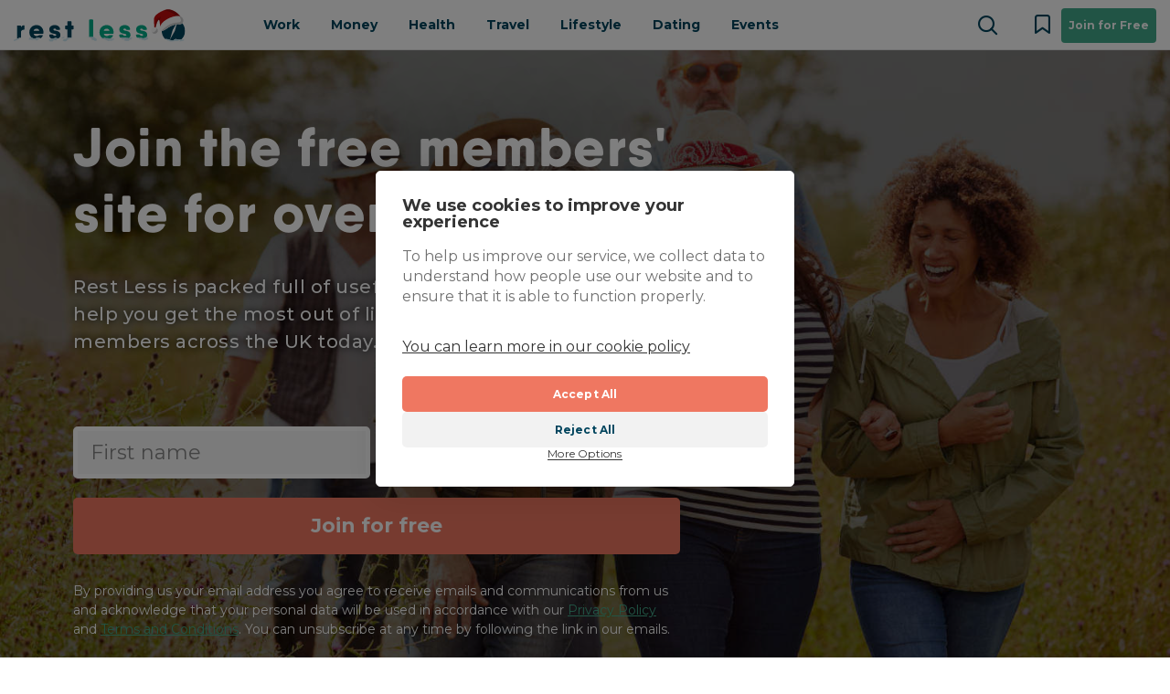

--- FILE ---
content_type: text/html; charset=UTF-8
request_url: https://restless.co.uk/?ref=annabelandgrace_com
body_size: 33934
content:
<!DOCTYPE html>
<html lang="en-GB">
    
    <head>
                <!-- Google Tag Manager -->
        <script>
            (function(w, d, s, l, i) {
                w[l] = w[l] || [];
                w[l].push({
                    'gtm.start': new Date().getTime(),
                    event: 'gtm.js'
                });
                var f = d.getElementsByTagName(s)[0],
                    j = d.createElement(s),
                    dl = l != 'dataLayer' ? '&l=' + l : '';
                j.async = true;
                j.src =
                    'https://www.googletagmanager.com/gtm.js?id=' + i + dl;
                f.parentNode.insertBefore(j, f);
            })(window, document, 'script', 'dataLayer', 'GTM-5GTDWDH');
        </script>
        <!-- End Google Tag Manager -->
    
    <meta charset="UTF-8" />

    <link rel="profile" href="http://gmpg.org/xfn/11" />
    <meta name="viewport" content="initial-scale=1">
    <meta name="viewport" content="width=device-width" />
    <meta name="exclude-from-site-search" content="0" />
    <meta name="thumbnail_url" content="" />

    
            <meta name="ir-site-verification-token" value="1169332863" />
            <meta name="OMG-Verify-V1" content="2117921-fb86514a-d1b9-4db5-94e9-cc8b2afd3ba9" />
            <script> var authConfig = {"fusionauth_client_id":"bcaa3c05-2c34-4346-9309-26822be96533","fusionauth_url":"https:\/\/accounts.restless.co.uk","fusionauth_tenant_id":"421b5c61-4f01-438f-b6d5-8d960ef0bcf1","fusionauth_registration_public_auth_key":"lOXmVtPnUct-Rt0naYs5ARAnKnECdQueuAweGNrXKNI="};</script>            <script src="https://cdn.jsdelivr.net/npm/isbot@5"></script>


    
<!-- Restless config -->
<script>
    var restlessConfig = {"site":"jobs","mainsite_url":"https:\/\/restless.co.uk","ajax_url":"https:\/\/restless.co.uk\/wp\/wp-admin\/admin-ajax.php","migrateMute":true,"version":"3.1.19258-4f7c18b","google_maps_public_key":"AIzaSyBLCynCoiVj9TvOewzi2yIHntVKYSl2KpU","commentsHyvorSiteid":"12914","env":"production","popup_query_strings":["utm_campaign=fb - lead generation*","utm_campaign=in - lead generation*","utm_campaign=fb - mc lead generation*","utm_campaign=fb_lead*","utm_campaign=in_lead*","ref=skilledpeople"]}    </script>
    <!-- End Restless config -->

    <title>Jobs, Travel, Money & Lifestyle for Over 50s</title>
<meta name='robots' content='max-image-preview:large' />
	<style>img:is([sizes="auto" i], [sizes^="auto," i]) { contain-intrinsic-size: 3000px 1500px }</style>
	<link rel='dns-prefetch' href='//media.restless.co.uk' />
<link rel="alternate" type="application/rss+xml" title="Rest Less &raquo; Feed" href="https://restless.co.uk/feed/" />
<link rel="alternate" type="application/rss+xml" title="Rest Less &raquo; Comments Feed" href="https://restless.co.uk/comments/feed/" />
<script type="text/javascript">
/* <![CDATA[ */
window._wpemojiSettings = {"baseUrl":"https:\/\/s.w.org\/images\/core\/emoji\/15.1.0\/72x72\/","ext":".png","svgUrl":"https:\/\/s.w.org\/images\/core\/emoji\/15.1.0\/svg\/","svgExt":".svg","source":{"concatemoji":"https:\/\/restless.co.uk\/wp\/wp-includes\/js\/wp-emoji-release.min.js?ver=6.8.1"}};
/*! This file is auto-generated */
!function(i,n){var o,s,e;function c(e){try{var t={supportTests:e,timestamp:(new Date).valueOf()};sessionStorage.setItem(o,JSON.stringify(t))}catch(e){}}function p(e,t,n){e.clearRect(0,0,e.canvas.width,e.canvas.height),e.fillText(t,0,0);var t=new Uint32Array(e.getImageData(0,0,e.canvas.width,e.canvas.height).data),r=(e.clearRect(0,0,e.canvas.width,e.canvas.height),e.fillText(n,0,0),new Uint32Array(e.getImageData(0,0,e.canvas.width,e.canvas.height).data));return t.every(function(e,t){return e===r[t]})}function u(e,t,n){switch(t){case"flag":return n(e,"\ud83c\udff3\ufe0f\u200d\u26a7\ufe0f","\ud83c\udff3\ufe0f\u200b\u26a7\ufe0f")?!1:!n(e,"\ud83c\uddfa\ud83c\uddf3","\ud83c\uddfa\u200b\ud83c\uddf3")&&!n(e,"\ud83c\udff4\udb40\udc67\udb40\udc62\udb40\udc65\udb40\udc6e\udb40\udc67\udb40\udc7f","\ud83c\udff4\u200b\udb40\udc67\u200b\udb40\udc62\u200b\udb40\udc65\u200b\udb40\udc6e\u200b\udb40\udc67\u200b\udb40\udc7f");case"emoji":return!n(e,"\ud83d\udc26\u200d\ud83d\udd25","\ud83d\udc26\u200b\ud83d\udd25")}return!1}function f(e,t,n){var r="undefined"!=typeof WorkerGlobalScope&&self instanceof WorkerGlobalScope?new OffscreenCanvas(300,150):i.createElement("canvas"),a=r.getContext("2d",{willReadFrequently:!0}),o=(a.textBaseline="top",a.font="600 32px Arial",{});return e.forEach(function(e){o[e]=t(a,e,n)}),o}function t(e){var t=i.createElement("script");t.src=e,t.defer=!0,i.head.appendChild(t)}"undefined"!=typeof Promise&&(o="wpEmojiSettingsSupports",s=["flag","emoji"],n.supports={everything:!0,everythingExceptFlag:!0},e=new Promise(function(e){i.addEventListener("DOMContentLoaded",e,{once:!0})}),new Promise(function(t){var n=function(){try{var e=JSON.parse(sessionStorage.getItem(o));if("object"==typeof e&&"number"==typeof e.timestamp&&(new Date).valueOf()<e.timestamp+604800&&"object"==typeof e.supportTests)return e.supportTests}catch(e){}return null}();if(!n){if("undefined"!=typeof Worker&&"undefined"!=typeof OffscreenCanvas&&"undefined"!=typeof URL&&URL.createObjectURL&&"undefined"!=typeof Blob)try{var e="postMessage("+f.toString()+"("+[JSON.stringify(s),u.toString(),p.toString()].join(",")+"));",r=new Blob([e],{type:"text/javascript"}),a=new Worker(URL.createObjectURL(r),{name:"wpTestEmojiSupports"});return void(a.onmessage=function(e){c(n=e.data),a.terminate(),t(n)})}catch(e){}c(n=f(s,u,p))}t(n)}).then(function(e){for(var t in e)n.supports[t]=e[t],n.supports.everything=n.supports.everything&&n.supports[t],"flag"!==t&&(n.supports.everythingExceptFlag=n.supports.everythingExceptFlag&&n.supports[t]);n.supports.everythingExceptFlag=n.supports.everythingExceptFlag&&!n.supports.flag,n.DOMReady=!1,n.readyCallback=function(){n.DOMReady=!0}}).then(function(){return e}).then(function(){var e;n.supports.everything||(n.readyCallback(),(e=n.source||{}).concatemoji?t(e.concatemoji):e.wpemoji&&e.twemoji&&(t(e.twemoji),t(e.wpemoji)))}))}((window,document),window._wpemojiSettings);
/* ]]> */
</script>
<link rel="preload" as="style" onload="this.onload=null;this.rel='stylesheet'" href="https://restless.co.uk/app/plugins/restless-traveldeals/app.css?ver=3.1.19258-4f7c18b" id="restless-traveldeals-css" media="all">
<link rel="preload" as="style" onload="this.onload=null;this.rel='stylesheet'" href="https://restless.co.uk/app/plugins/elementor/assets/lib/font-awesome/css/font-awesome.min.css?ver=4.7.0" id="font-awesome" media="all">
<style id='wp-emoji-styles-inline-css' type='text/css'>

	img.wp-smiley, img.emoji {
		display: inline !important;
		border: none !important;
		box-shadow: none !important;
		height: 1em !important;
		width: 1em !important;
		margin: 0 0.07em !important;
		vertical-align: -0.1em !important;
		background: none !important;
		padding: 0 !important;
	}
</style>
<style id='classic-theme-styles-inline-css' type='text/css'>
/*! This file is auto-generated */
.wp-block-button__link{color:#fff;background-color:#32373c;border-radius:9999px;box-shadow:none;text-decoration:none;padding:calc(.667em + 2px) calc(1.333em + 2px);font-size:1.125em}.wp-block-file__button{background:#32373c;color:#fff;text-decoration:none}
</style>
<link rel="preload" as="style" onload="this.onload=null;this.rel='stylesheet'" href="https://restless.co.uk/app/plugins/restless-search/app.css?ver=3.1.19258-4f7c18b" id="restless-search" media="all">
<link rel="preload" as="style" onload="this.onload=null;this.rel='stylesheet'" href="https://restless.co.uk/app/themes/restless/app.css?ver=3.1.19258-4f7c18b" id="theme-styles" media="all">
<link rel="preload" as="style" onload="this.onload=null;this.rel='stylesheet'" href="https://restless.co.uk/app/themes/restless/style.css?ver=3.1.19258-4f7c18b" id="theme-styles-legacy" media="all">
<link rel="preload" as="style" onload="this.onload=null;this.rel='stylesheet'" href="https://restless.co.uk/app/plugins/elementor/assets/css/frontend.min.css?ver=3.25.6" id="elementor-frontend" media="all">
<link rel="preload" as="style" onload="this.onload=null;this.rel='stylesheet'" href="https://restless.co.uk/app/plugins/elementor/assets/css/widget-heading.min.css?ver=3.25.6" id="widget-heading" media="all">
<link rel="preload" as="style" onload="this.onload=null;this.rel='stylesheet'" href="https://restless.co.uk/app/plugins/elementor/assets/css/widget-text-editor.min.css?ver=3.25.6" id="widget-text-editor" media="all">
<link rel="preload" as="style" onload="this.onload=null;this.rel='stylesheet'" href="https://restless.co.uk/app/plugins/elementor-pro/assets/css/widget-form.min.css?ver=3.25.3" id="widget-form" media="all">
<link rel="preload" as="style" onload="this.onload=null;this.rel='stylesheet'" href="https://restless.co.uk/app/plugins/elementor/assets/lib/eicons/css/elementor-icons.min.css?ver=5.32.0" id="elementor-icons" media="all">
<link rel="preload" as="style" onload="this.onload=null;this.rel='stylesheet'" href="https://restless.co.uk/app/plugins/elementor/assets/lib/swiper/v8/css/swiper.min.css?ver=8.4.5" id="swiper" media="all">
<link rel="preload" as="style" onload="this.onload=null;this.rel='stylesheet'" href="https://restless.co.uk/app/plugins/elementor/assets/css/conditionals/e-swiper.min.css?ver=3.25.6" id="e-swiper" media="all">
<link rel="preload" as="style" onload="this.onload=null;this.rel='stylesheet'" href="https://media.restless.co.uk/uploads/elementor/css/post-4389639.css?ver=1760362465" id="elementor-post-4389639" media="all">
<link rel="preload" as="style" onload="this.onload=null;this.rel='stylesheet'" href="https://restless.co.uk/app/plugins/elementor-pro/assets/css/conditionals/popup.min.css?ver=3.25.3" id="e-popup-style" media="all">
<link rel="preload" as="style" onload="this.onload=null;this.rel='stylesheet'" href="https://restless.co.uk/app/plugins/elementor/assets/lib/font-awesome/css/all.min.css?ver=3.25.6" id="font-awesome-5-all" media="all">
<link rel="preload" as="style" onload="this.onload=null;this.rel='stylesheet'" href="https://restless.co.uk/app/plugins/elementor/assets/lib/font-awesome/css/v4-shims.min.css?ver=3.25.6" id="font-awesome-4-shim" media="all">
<link rel="preload" as="style" onload="this.onload=null;this.rel='stylesheet'" href="https://restless.co.uk/app/plugins/elementor/assets/css/widget-menu-anchor.min.css?ver=3.25.6" id="widget-menu-anchor" media="all">
<link rel="preload" as="style" onload="this.onload=null;this.rel='stylesheet'" href="https://restless.co.uk/app/plugins/elementor/assets/lib/animations/styles/fadeInUp.min.css?ver=3.25.6" id="e-animation-fadeInUp" media="all">
<link rel="preload" as="style" onload="this.onload=null;this.rel='stylesheet'" href="https://restless.co.uk/app/plugins/elementor-pro/assets/css/widget-slides.min.css?ver=3.25.3" id="widget-slides" media="all">
<link rel="preload" as="style" onload="this.onload=null;this.rel='stylesheet'" href="https://restless.co.uk/app/plugins/elementor/assets/css/widget-divider.min.css?ver=3.25.6" id="widget-divider" media="all">
<link rel="preload" as="style" onload="this.onload=null;this.rel='stylesheet'" href="https://restless.co.uk/app/plugins/elementor-pro/assets/css/widget-posts.min.css?ver=3.25.3" id="widget-posts" media="all">
<link rel="preload" as="style" onload="this.onload=null;this.rel='stylesheet'" href="https://restless.co.uk/app/plugins/elementor/assets/css/widget-image.min.css?ver=3.25.6" id="widget-image" media="all">
<link rel="preload" as="style" onload="this.onload=null;this.rel='stylesheet'" href="https://restless.co.uk/app/plugins/elementor/assets/css/widget-social-icons.min.css?ver=3.25.6" id="widget-social-icons" media="all">
<link rel="preload" as="style" onload="this.onload=null;this.rel='stylesheet'" href="https://restless.co.uk/app/plugins/elementor/assets/css/conditionals/apple-webkit.min.css?ver=3.25.6" id="e-apple-webkit" media="all">
<link rel="preload" as="style" onload="this.onload=null;this.rel='stylesheet'" href="https://restless.co.uk/app/plugins/elementor-pro/assets/css/widget-media-carousel.min.css?ver=3.25.3" id="widget-media-carousel" media="all">
<link rel="preload" as="style" onload="this.onload=null;this.rel='stylesheet'" href="https://restless.co.uk/app/plugins/elementor-pro/assets/css/widget-carousel-module-base.min.css?ver=3.25.3" id="widget-carousel-module-base" media="all">
<link rel="preload" as="style" onload="this.onload=null;this.rel='stylesheet'" href="https://media.restless.co.uk/uploads/elementor/css/post-2691549.css?ver=1763402577" id="elementor-post-2691549" media="all">
<link rel="preload" as="style" onload="this.onload=null;this.rel='stylesheet'" href="https://media.restless.co.uk/uploads/elementor/css/post-1777544.css?ver=1760362478" id="elementor-post-1777544" media="all">
<link rel="preload" as="style" onload="this.onload=null;this.rel='stylesheet'" href="https://media.restless.co.uk/uploads/elementor/css/post-2531479.css?ver=1760362464" id="elementor-post-2531479" media="all">
<link rel="preload" as="style" onload="this.onload=null;this.rel='stylesheet'" href="https://media.restless.co.uk/uploads/elementor/css/post-2251857.css?ver=1760362464" id="elementor-post-2251857" media="all">
<link rel="preload" as="style" onload="this.onload=null;this.rel='stylesheet'" href="https://fonts.googleapis.com/css?family=Montserrat%3A100%2C100italic%2C200%2C200italic%2C300%2C300italic%2C400%2C400italic%2C500%2C500italic%2C600%2C600italic%2C700%2C700italic%2C800%2C800italic%2C900%2C900italic&#038;display=auto&#038;ver=6.8.1" id="google-fonts-1" media="all">
<link rel="preconnect" href="https://fonts.gstatic.com/" crossorigin><script type="text/javascript" src="https://restless.co.uk/wp/wp-includes/js/jquery/jquery.min.js?ver=3.7.1" id="jquery-core-js"></script>
<script type="text/javascript" src="https://restless.co.uk/wp/wp-includes/js/jquery/jquery-migrate.min.js?ver=3.4.1" id="jquery-migrate-js"></script>
<script type="text/javascript" src="https://restless.co.uk/app/plugins/restless-traveldeals/travel-deals.js?ver=3.1.19258-4f7c18b" id="restless-traveldeals-js-js"></script>
<script type="text/javascript" src="https://restless.co.uk/app/plugins/restless-jobs/js/restless-jobs-share-links.js?ver=3" id="restless-jobs-share-links-js-js"></script>
<script type="text/javascript" src="https://restless.co.uk/app/plugins/elementor/assets/lib/font-awesome/js/v4-shims.min.js?ver=3.25.6" id="font-awesome-4-shim-js"></script>
<link rel="https://api.w.org/" href="https://restless.co.uk/wp-json/" /><link rel="alternate" title="JSON" type="application/json" href="https://restless.co.uk/wp-json/wp/v2/pages/2691549" /><link rel="EditURI" type="application/rsd+xml" title="RSD" href="https://restless.co.uk/wp/xmlrpc.php?rsd" />
<meta name="generator" content="WordPress 6.8.1" />
<link rel="canonical" href="https://restless.co.uk/" />
<link rel='shortlink' href='https://restless.co.uk/' />
<link rel="alternate" title="oEmbed (JSON)" type="application/json+oembed" href="https://restless.co.uk/wp-json/oembed/1.0/embed?url=https%3A%2F%2Frestless.co.uk%2F" />
<link rel="alternate" title="oEmbed (XML)" type="text/xml+oembed" href="https://restless.co.uk/wp-json/oembed/1.0/embed?url=https%3A%2F%2Frestless.co.uk%2F&#038;format=xml" />
<meta name="msvalidate.01" content="2C4F1F6C92DED4C31EDD37615EF4D0BC" />
<meta name="google-site-verification" content="xoyvyuVyP7W676XNGTq-v2TIUe-yBF5gnxO4eeL1zKM" />
<meta name="description" content="Rest Less is the UK&#039;s fastest growing digital community for the over 50s. Join for free. Rest Less offers content, guidance and resources on a range of topics spanning Travel, Jobs &amp; Volunteering, Retirement Planning, Health, Lifestyle, Relationships and more." />
<meta name="robots" content="index, follow, max-snippet:-1, max-image-preview:large, max-video-preview:-1" />
<meta property="thumbnail_url" content="" /><meta property="og:locale" content="en_GB" />
<meta property="og:type" content="website" />
<meta property="og:site_name" content="Rest Less" />
<meta property="og:url" content="https://restless.co.uk/" />
<meta property="og:title" content="Jobs, Travel, Money &amp; Lifestyle for Over 50s" />
<meta property="og:description" content="Rest Less is the UK&#039;s fastest growing digital community for the over 50s. Join for free. Rest Less offers content, guidance and resources on a range of topics spanning Travel, Jobs &amp; Volunteering, Retirement Planning, Health, Lifestyle, Relationships and more." />
<meta property="og:image" content="https://media.restless.co.uk/uploads/2021/07/og-share-07-21.png" />
<meta property="og:image:width" content="1200" />
<meta property="og:image:height" content="630" />
<meta property="article:publisher" content="https://www.facebook.com/restless.co.uk/" />
<meta property="article:published_time" content="2020-05-05T10:26:26+00:00" />
<meta property="article:modified_time" content="2025-11-17T18:02:55+00:00" />
<meta name="twitter:creator" content="@rest_less_uk" />
<meta name="twitter:site" content="@rest_less_uk" />
<meta name="twitter:card" content="summary_large_image" />
<meta name="twitter:label1" content="Est. reading time" />
<meta name="twitter:data1" content="3 minutes" />
<script type="application/ld+json">{"@context":"https:\/\/schema.org","@graph":[{"@type":"Organization","@id":"https:\/\/restless.co.uk\/#organization","name":"Rest Less","url":"https:\/\/restless.co.uk\/","sameAs":["https:\/\/www.facebook.com\/restless.co.uk\/","https:\/\/www.linkedin.com\/company\/rest-less-uk\/","https:\/\/twitter.com\/rest_less_uk"],"logo":{"@type":"ImageObject","@id":"https:\/\/restless.co.uk\/#logo","inLanguage":"en-GB","url":"https:\/\/media.restless.co.uk\/uploads\/2019\/04\/rest-less-logo-trans.png","width":1200,"height":300,"caption":"Rest Less"},"image":{"@id":"https:\/\/restless.co.uk\/#logo"}},{"@type":"WebSite","@id":"https:\/\/restless.co.uk\/#website","url":"https:\/\/restless.co.uk\/","name":"Rest Less","description":"Life is full of opportunities","publisher":{"@id":"https:\/\/restless.co.uk\/#organization"},"potentialAction":[{"@type":"SearchAction","target":"https:\/\/restless.co.uk\/?s={search_term_string}","query-input":"required name=search_term_string"}],"inLanguage":"en-GB"},{"@type":"WebPage","@id":"https:\/\/restless.co.uk\/#webpage","url":"https:\/\/restless.co.uk\/","name":"Jobs, Travel, Money & Lifestyle for Over 50s","isPartOf":{"@id":"https:\/\/restless.co.uk\/#website"},"primaryImageOfPage":{"@id":"https:\/\/restless.co.uk\/#primaryimage","inLanguage":"en-GB"},"datePublished":"2020-05-05T10:26:26+00:00","dateModified":"2025-11-17T18:02:55+00:00","inLanguage":"en-GB","potentialAction":[{"@type":"ReadAction","target":["https:\/\/restless.co.uk\/"]}]}]}</script>
<meta name="generator" content="Elementor 3.25.6; features: additional_custom_breakpoints, e_optimized_control_loading; settings: css_print_method-external, google_font-enabled, font_display-auto">
			<style>
				.e-con.e-parent:nth-of-type(n+4):not(.e-lazyloaded):not(.e-no-lazyload),
				.e-con.e-parent:nth-of-type(n+4):not(.e-lazyloaded):not(.e-no-lazyload) * {
					background-image: none !important;
				}
				@media screen and (max-height: 1024px) {
					.e-con.e-parent:nth-of-type(n+3):not(.e-lazyloaded):not(.e-no-lazyload),
					.e-con.e-parent:nth-of-type(n+3):not(.e-lazyloaded):not(.e-no-lazyload) * {
						background-image: none !important;
					}
				}
				@media screen and (max-height: 640px) {
					.e-con.e-parent:nth-of-type(n+2):not(.e-lazyloaded):not(.e-no-lazyload),
					.e-con.e-parent:nth-of-type(n+2):not(.e-lazyloaded):not(.e-no-lazyload) * {
						background-image: none !important;
					}
				}
			</style>
			<link rel="icon" href="https://media.restless.co.uk/uploads/2024/01/cropped-logo-square-32x32.png" sizes="32x32" />
<link rel="icon" href="https://media.restless.co.uk/uploads/2024/01/cropped-logo-square-192x192.png" sizes="192x192" />
<link rel="apple-touch-icon" href="https://media.restless.co.uk/uploads/2024/01/cropped-logo-square-180x180.png" />
<meta name="msapplication-TileImage" content="https://media.restless.co.uk/uploads/2024/01/cropped-logo-square-270x270.png" />
    <link rel="shortcut icon"                         href="https://restless.co.uk/shared/client/assets/images/favicon.ico?v=3.1.19258-4f7c18b">
    <link rel="icon" type="image/svg+xml" sizes="any" href="https://restless.co.uk/shared/client/assets/images/favicon.svg?v=3.1.19258-4f7c18b">
    <link rel="icon" type="image/png" sizes="32x32"   href="https://restless.co.uk/shared/client/assets/images/favicon-32x32.png?v=3.1.19258-4f7c18b">
    <link rel="icon" type="image/png" sizes="16x16"   href="https://restless.co.uk/shared/client/assets/images/favicon-16x16.png?v=3.1.19258-4f7c18b">
    <link rel="mask-icon" color="#02445d"             href="https://restless.co.uk/shared/client/assets/images/safari-pinned-tab.svg?v=3.1.19258-4f7c18b">
    <link rel="apple-touch-icon" sizes="180x180"      href="https://restless.co.uk/shared/client/assets/images/apple-touch-icon.png?v=3.1.19258-4f7c18b">
    <meta name="msapplication-TileColor" content="#ffffff">
    <meta name="theme-color" content="#ffffff">
    </head>
<body class="home wp-singular page-template page-template-elementor_header_footer page page-id-2691549 wp-theme-restless bookmarks-on elementor-default elementor-template-full-width elementor-kit-4389639 elementor-page elementor-page-2691549">
            <!-- Google Tag Manager (noscript) --><noscript><iframe src="https://www.googletagmanager.com/ns.html?id=GTM-5GTDWDH" height="0" width="0" style="display:none;visibility:hidden"></iframe></noscript><!-- End Google Tag Manager (noscript) -->
            <div id="page" class="hfeed site">
                <!-- Google Tag Manager (noscript) --><noscript><iframe src="https://www.googletagmanager.com/ns.html?id=GTM-5GTDWDH" height="0" width="0" style="display:none;visibility:hidden"></iframe></noscript><!-- End Google Tag Manager (noscript) -->
    <header id="main-header" class="fixed-nav christmas" role="banner">
    <div class="container-fluid">
        <div class="site-header__wrap">
            <a href="https://restless.co.uk" title="Rest Less" rel="home" class="site-branding site-title">
                <img height="26" width="188" src="//media.restless.co.uk/images/rest-less-holiday-logo.svg" alt="Rest Less" />
            </a>
            <nav id="site-navigation" class="site-primary-nav">
                <a href="#site-navigation" class="js-nav-menu-toggle nav-menu-toggle nav-menu-toggle--close">Close</a>
                <div class="nav-menu"><ul id="menu-mega-menu" class="nav-menu"><li id="menu-item-3488656" class="menu-item menu-item-type-custom menu-item-object-custom menu-item-has-children menu-item-3488656 depth-0"><a href="https://restless.co.uk/jobs/">Work</a>
<ul class="sub-menu">
	<li id="menu-item-3488657" class="header menu-item menu-item-type-custom menu-item-object-custom menu-item-3488657 depth-1"><a href="https://restless.co.uk/jobs/">Jobs &#038; careers home</a></li>
	<li id="menu-item-3488658" class="menu-item menu-item-type-custom menu-item-object-custom menu-item-3488658 depth-1"><a href="https://restless.co.uk/jobs/find-a-job/">Search jobs</a></li>
	<li id="menu-item-4440576" class="menu-item menu-item-type-custom menu-item-object-custom menu-item-4440576 depth-1"><a href="https://restless.co.uk/jobs/work-from-home-jobs-uk/">Search remote jobs</a></li>
	<li id="menu-item-4418275" class="menu-item menu-item-type-custom menu-item-object-custom menu-item-4418275 depth-1"><a href="https://restless.co.uk/join/">Subscribe to job alerts</a></li>
	<li id="menu-item-3488659" class="menu-item menu-item-type-custom menu-item-object-custom menu-item-3488659 depth-1"><a href="https://restless.co.uk/jobs/age-diverse-employers/">Age diverse employers</a></li>
	<li id="menu-item-3488660" class="menu-item menu-item-type-custom menu-item-object-custom menu-item-has-children menu-item-3488660 depth-1"><a href="https://restless.co.uk/career-advice/">Career advice</a>
	<ul class="sub-menu">
		<li id="menu-item-4393712" class="menu-item menu-item-type-custom menu-item-object-custom menu-item-4393712 depth-2"><a href="https://restless.co.uk/career-advice/help-finding-a-job/">General job search advice</a></li>
		<li id="menu-item-3488662" class="menu-item menu-item-type-custom menu-item-object-custom menu-item-3488662 depth-2"><a href="https://restless.co.uk/career-advice/cv-writing-tips/">CV tips</a></li>
		<li id="menu-item-3488663" class="menu-item menu-item-type-custom menu-item-object-custom menu-item-3488663 depth-2"><a href="https://restless.co.uk/career-advice/job-interview-tips/">Interview advice</a></li>
		<li id="menu-item-3488675" class="menu-item menu-item-type-custom menu-item-object-custom menu-item-3488675 depth-2"><a href="https://restless.co.uk/career-advice/job-ideas/">Job ideas</a></li>
		<li id="menu-item-3488676" class="menu-item menu-item-type-custom menu-item-object-custom menu-item-3488676 depth-2"><a href="https://restless.co.uk/career-advice/career-change-advice/">Career change guides</a></li>
		<li id="menu-item-3488683" class="menu-item menu-item-type-custom menu-item-object-custom menu-item-3488683 depth-2"><a rel="nofollow" href="https://restless.co.uk/leisure-and-lifestyle/learning/#returning">Learning &#038; education</a></li>
		<li id="menu-item-4444487" class="menu-item menu-item-type-custom menu-item-object-custom menu-item-4444487 depth-2"><a href="https://restless.co.uk/career-advice/getting-support-at-work/">Succeeding at work</a></li>
		<li id="menu-item-3488679" class="menu-item menu-item-type-custom menu-item-object-custom menu-item-3488679 depth-2"><a href="https://restless.co.uk/redundancy/">Redundancy</a></li>
		<li id="menu-item-3488680" class="menu-item menu-item-type-custom menu-item-object-custom menu-item-3488680 depth-2"><a href="https://restless.co.uk/career-advice/personal-stories/">Personal stories</a></li>
	</ul>
</li>
	<li id="menu-item-4407200" class="menu-item menu-item-type-custom menu-item-object-custom menu-item-4407200 depth-1"><a href="https://restless.co.uk/jobs/self-employment-franchise-opportunities/">Self-employment opportunities</a></li>
	<li id="menu-item-3491706" class="menu-item menu-item-type-custom menu-item-object-custom menu-item-has-children menu-item-3491706 depth-1"><a href="https://restless.co.uk/volunteer/">Volunteer</a>
	<ul class="sub-menu">
		<li id="menu-item-4123084" class="header menu-item menu-item-type-custom menu-item-object-custom menu-item-4123084 depth-2"><a href="https://restless.co.uk/volunteer/">Volunteering home</a></li>
		<li id="menu-item-3491712" class="menu-item menu-item-type-custom menu-item-object-custom menu-item-3491712 depth-2"><a href="https://restless.co.uk/volunteer/volunteer-work/">Search volunteering roles</a></li>
		<li id="menu-item-3491710" class="menu-item menu-item-type-custom menu-item-object-custom menu-item-3491710 depth-2"><a href="https://restless.co.uk/volunteer/volunteer-types-of-roles/">Volunteering role ideas</a></li>
		<li id="menu-item-3491711" class="menu-item menu-item-type-custom menu-item-object-custom menu-item-3491711 depth-2"><a href="https://restless.co.uk/volunteer/charities/">Volunteering by cause</a></li>
		<li id="menu-item-3491713" class="menu-item menu-item-type-custom menu-item-object-custom menu-item-3491713 depth-2"><a href="https://restless.co.uk/volunteer/why-volunteer-later-in-life/">Why volunteer?</a></li>
		<li id="menu-item-3491714" class="menu-item menu-item-type-custom menu-item-object-custom menu-item-3491714 depth-2"><a href="https://restless.co.uk/volunteer/volunteering-personal-stories/">Volunteering stories</a></li>
		<li id="menu-item-3491715" class="menu-item menu-item-type-custom menu-item-object-custom menu-item-3491715 depth-2"><a href="https://restless.co.uk/volunteer/submit-volunteer-role/">Post a volunteer role</a></li>
	</ul>
</li>
	<li id="menu-item-3488681" class="header green menu-item menu-item-type-custom menu-item-object-custom menu-item-3488681 depth-1"><a href="https://restless.co.uk/for-businesses/employers/">For employers</a></li>
</ul>
</li>
<li id="menu-item-3491716" class="menu-item menu-item-type-custom menu-item-object-custom menu-item-has-children menu-item-3491716 depth-0"><a href="https://restless.co.uk/money/">Money</a>
<ul class="sub-menu">
	<li id="menu-item-3491717" class="header menu-item menu-item-type-custom menu-item-object-custom menu-item-3491717 depth-1"><a href="https://restless.co.uk/money/">Money home</a></li>
	<li id="menu-item-3491739" class="menu-item menu-item-type-custom menu-item-object-custom menu-item-has-children menu-item-3491739 depth-1"><a href="https://restless.co.uk/pensions-retirement-planning/">Pensions &#038; retirement planning</a>
	<ul class="sub-menu">
		<li id="menu-item-4544473" class="menu-item menu-item-type-custom menu-item-object-custom menu-item-4544473 depth-2"><a href="https://restless.co.uk/pensions-retirement-planning/pension-advice/">Pension advice</a></li>
		<li id="menu-item-3516920" class="header menu-item menu-item-type-custom menu-item-object-custom menu-item-3516920 depth-2"><a href="https://restless.co.uk/pensions-retirement-planning/">Pensions &#038; retirement planning</a></li>
		<li id="menu-item-3491740" class="menu-item menu-item-type-custom menu-item-object-custom menu-item-3491740 depth-2"><a href="https://restless.co.uk/pensions-retirement-planning/pension-basics/">Pension basics</a></li>
		<li id="menu-item-4454340" class="menu-item menu-item-type-custom menu-item-object-custom menu-item-4454340 depth-2"><a href="https://restless.co.uk/pensions-retirement-planning/pension-types/">Pension types</a></li>
		<li id="menu-item-4454341" class="menu-item menu-item-type-custom menu-item-object-custom menu-item-4454341 depth-2"><a href="https://restless.co.uk/pensions-retirement-planning/state-pension/">State Pension</a></li>
		<li id="menu-item-4475630" class="menu-item menu-item-type-custom menu-item-object-custom menu-item-4475630 depth-2"><a href="https://restless.co.uk/pensions-retirement-planning/self-employed-pensions/">Self-employed pensions</a></li>
		<li id="menu-item-4387884" class="menu-item menu-item-type-custom menu-item-object-custom menu-item-4387884 depth-2"><a href="https://restless.co.uk/pensions-retirement-planning/pension-tax-relief-allowances-law/">Pension tax relief, allowances, and law​</a></li>
		<li id="menu-item-3491741" class="menu-item menu-item-type-custom menu-item-object-custom menu-item-3491741 depth-2"><a href="https://restless.co.uk/pensions-retirement-planning/approaching-retirement/">Approaching retirement​</a></li>
		<li id="menu-item-4456405" class="menu-item menu-item-type-custom menu-item-object-custom menu-item-4456405 depth-2"><a href="https://restless.co.uk/pensions-retirement-planning/pension-contributions/">Pension contributions</a></li>
		<li id="menu-item-3491743" class="menu-item menu-item-type-custom menu-item-object-custom menu-item-3491743 depth-2"><a href="https://restless.co.uk/pensions-retirement-planning/managing-pension-investments/">Managing your pension​ investments</a></li>
		<li id="menu-item-4387885" class="menu-item menu-item-type-custom menu-item-object-custom menu-item-4387885 depth-2"><a href="https://restless.co.uk/pensions-retirement-planning/pension-withdrawal/">Pension withdrawal</a></li>
		<li id="menu-item-4456584" class="menu-item menu-item-type-custom menu-item-object-custom menu-item-4456584 depth-2"><a href="https://restless.co.uk/pensions-retirement-planning/pension-news/">Pension news</a></li>
		<li id="menu-item-4462061" class="header menu-item menu-item-type-custom menu-item-object-custom menu-item-4462061 depth-2"><a href="https://restless.co.uk/pensions-retirement-planning/pension-calculator/">Pension calculator</a></li>
	</ul>
</li>
	<li id="menu-item-3491726" class="menu-item menu-item-type-custom menu-item-object-custom menu-item-has-children menu-item-3491726 depth-1"><a href="https://restless.co.uk/money/everyday-finance/">Everyday finance</a>
	<ul class="sub-menu">
		<li id="menu-item-3516919" class="header menu-item menu-item-type-custom menu-item-object-custom menu-item-3516919 depth-2"><a href="https://restless.co.uk/money/everyday-finance/">Everyday finance</a></li>
		<li id="menu-item-3491727" class="menu-item menu-item-type-custom menu-item-object-custom menu-item-3491727 depth-2"><a href="https://restless.co.uk/money/everyday-finance/#waysToSave">Ways to save money</a></li>
		<li id="menu-item-3491728" class="menu-item menu-item-type-custom menu-item-object-custom menu-item-3491728 depth-2"><a href="https://restless.co.uk/money/everyday-finance/#incomeBoostingIdeas">Income-boosting ideas​</a></li>
		<li id="menu-item-3491729" class="menu-item menu-item-type-custom menu-item-object-custom menu-item-3491729 depth-2"><a href="https://restless.co.uk/money/everyday-finance/#managingMoney">Managing your money​</a></li>
		<li id="menu-item-3491730" class="menu-item menu-item-type-custom menu-item-object-custom menu-item-3491730 depth-2"><a href="https://restless.co.uk/money/everyday-finance/#creditCardsLoans">Credit cards &#038; loans​</a></li>
		<li id="menu-item-3491731" class="menu-item menu-item-type-custom menu-item-object-custom menu-item-3491731 depth-2"><a href="https://restless.co.uk/money/everyday-finance/#utilitiesPhone">Utilities &#038; phone</a></li>
		<li id="menu-item-4556187" class="menu-item menu-item-type-custom menu-item-object-custom menu-item-4556187 depth-2"><a href="https://restless.co.uk/money/everyday-finance/#motoring">Motoring and car finance</a></li>
		<li id="menu-item-3491735" class="menu-item menu-item-type-custom menu-item-object-custom menu-item-3491735 depth-2"><a href="https://restless.co.uk/money/everyday-finance/#travelHolidays">Travel &#038; holidays</a></li>
		<li id="menu-item-3491736" class="menu-item menu-item-type-custom menu-item-object-custom menu-item-3491736 depth-2"><a href="https://restless.co.uk/money/everyday-finance/#dealingWithDebt">Dealing with debt</a></li>
		<li id="menu-item-3491737" class="menu-item menu-item-type-custom menu-item-object-custom menu-item-3491737 depth-2"><a href="https://restless.co.uk/money/everyday-finance/how-to-avoid-scams/">How to avoid scams</a></li>
		<li id="menu-item-3491738" class="menu-item menu-item-type-custom menu-item-object-custom menu-item-3491738 depth-2"><a href="https://restless.co.uk/money/everyday-finance/#taxGuides">Tax guides</a></li>
		<li id="menu-item-4556188" class="menu-item menu-item-type-custom menu-item-object-custom menu-item-4556188 depth-2"><a href="https://restless.co.uk/money/everyday-finance/#bestBuys">Money-saving best buys</a></li>
		<li id="menu-item-4556189" class="menu-item menu-item-type-custom menu-item-object-custom menu-item-4556189 depth-2"><a href="https://restless.co.uk/money/everyday-finance/#moneyStories">Real life money stories</a></li>
	</ul>
</li>
	<li id="menu-item-3491744" class="menu-item menu-item-type-custom menu-item-object-custom menu-item-has-children menu-item-3491744 depth-1"><a href="https://restless.co.uk/mortgages/">Mortgages &#038; property</a>
	<ul class="sub-menu">
		<li id="menu-item-3516921" class="header menu-item menu-item-type-custom menu-item-object-custom menu-item-3516921 depth-2"><a href="https://restless.co.uk/mortgages/">Mortgages &#038; property home</a></li>
		<li id="menu-item-4563630" class="menu-item menu-item-type-custom menu-item-object-custom menu-item-4563630 depth-2"><a href="https://restless.co.uk/mortgages/#mortgagenews">Mortgage news</a></li>
		<li id="menu-item-3491745" class="menu-item menu-item-type-custom menu-item-object-custom menu-item-3491745 depth-2"><a href="https://restless.co.uk/mortgages/mortgage-basics/">Mortgage basics</a></li>
		<li id="menu-item-4473445" class="menu-item menu-item-type-custom menu-item-object-custom menu-item-4473445 depth-2"><a href="https://restless.co.uk/mortgages/applying-for-a-mortgage/">Applying for a mortgage</a></li>
		<li id="menu-item-3491746" class="menu-item menu-item-type-custom menu-item-object-custom menu-item-3491746 depth-2"><a href="https://restless.co.uk/mortgages/buying-a-property/">Buying a property​</a></li>
		<li id="menu-item-3491747" class="menu-item menu-item-type-custom menu-item-object-custom menu-item-3491747 depth-2"><a href="https://restless.co.uk/mortgages/remortgages/">Remortgaging​</a></li>
		<li id="menu-item-3491750" class="menu-item menu-item-type-custom menu-item-object-custom menu-item-3491750 depth-2"><a href="https://restless.co.uk/mortgages/buy-to-let/">Buy to let mortgages</a></li>
		<li id="menu-item-3848078" class="menu-item menu-item-type-custom menu-item-object-custom menu-item-3848078 depth-2"><a href="https://restless.co.uk/mortgages/equity-release/">Equity release</a></li>
		<li id="menu-item-4384021" class="menu-item menu-item-type-custom menu-item-object-custom menu-item-4384021 depth-2"><a href="https://restless.co.uk/mortgages/retirement-interest-only-mortgages/">Retirement interest-only mortgages</a></li>
		<li id="menu-item-4474383" class="menu-item menu-item-type-custom menu-item-object-custom menu-item-4474383 depth-2"><a href="https://restless.co.uk/mortgages/#renting">Renting</a></li>
		<li id="menu-item-4488613" class="menu-item menu-item-type-custom menu-item-object-custom menu-item-4488613 depth-2"><a href="https://restless.co.uk/mortgages/#homeImprovements">Money-saving home improvements</a></li>
		<li id="menu-item-4423924" class="header menu-item menu-item-type-custom menu-item-object-custom menu-item-4423924 depth-2"><a href="#">Mortgage calculators</a></li>
		<li id="menu-item-4423877" class="menu-item menu-item-type-custom menu-item-object-custom menu-item-4423877 depth-2"><a href="https://restless.co.uk/mortgages/mortgage-calculators/mortgage-affordability-calculator/">Mortgage affordability calculator</a></li>
		<li id="menu-item-4452217" class="menu-item menu-item-type-custom menu-item-object-custom menu-item-4452217 depth-2"><a href="https://restless.co.uk/mortgages/buy-to-let/buy-to-let-mortgage-calculator/">Buy-to-let mortgage calculator</a></li>
	</ul>
</li>
	<li id="menu-item-3819283" class="menu-item menu-item-type-custom menu-item-object-custom menu-item-has-children menu-item-3819283 depth-1"><a href="https://restless.co.uk/mortgages/equity-release/">Equity release</a>
	<ul class="sub-menu">
		<li id="menu-item-3819904" class="header menu-item menu-item-type-custom menu-item-object-custom menu-item-3819904 depth-2"><a href="https://restless.co.uk/money/equity-release/">Equity release home</a></li>
		<li id="menu-item-3819860" class="menu-item menu-item-type-custom menu-item-object-custom menu-item-3819860 depth-2"><a href="https://restless.co.uk/money/equity-release/#whatisequityrelease">What is equity release?</a></li>
		<li id="menu-item-3819863" class="menu-item menu-item-type-custom menu-item-object-custom menu-item-3819863 depth-2"><a href="https://restless.co.uk/money/equity-release/#risksofequityrelease">What are the risks of equity release?</a></li>
		<li id="menu-item-3819870" class="menu-item menu-item-type-custom menu-item-object-custom menu-item-3819870 depth-2"><a href="https://restless.co.uk/money/equity-release/#equityreleasehelp">Looking for equity release help?</a></li>
		<li id="menu-item-3819877" class="menu-item menu-item-type-custom menu-item-object-custom menu-item-3819877 depth-2"><a href="https://restless.co.uk/money/equity-release/#eligibility">Am I eligible for equity release?</a></li>
		<li id="menu-item-3819882" class="menu-item menu-item-type-custom menu-item-object-custom menu-item-3819882 depth-2"><a href="https://restless.co.uk/money/equity-release/#typesofequityrelease">Types of equity release</a></li>
		<li id="menu-item-3819887" class="menu-item menu-item-type-custom menu-item-object-custom menu-item-3819887 depth-2"><a href="https://restless.co.uk/money/equity-release/#affordequityrelease">Can I afford equity release?</a></li>
		<li id="menu-item-3819891" class="menu-item menu-item-type-custom menu-item-object-custom menu-item-3819891 depth-2"><a href="https://restless.co.uk/money/equity-release/#equityreleasecalculator">See what you could borrow</a></li>
		<li id="menu-item-3819896" class="menu-item menu-item-type-custom menu-item-object-custom menu-item-3819896 depth-2"><a href="https://restless.co.uk/money/equity-release/#equityreleasealternatives">Alternatives to equity release</a></li>
		<li id="menu-item-3893709" class="menu-item menu-item-type-custom menu-item-object-custom menu-item-3893709 depth-2"><a href="https://restless.co.uk/mortgages/equity-release/equity-release-calculator/">Calculator: how much can I borrow</a></li>
		<li id="menu-item-3893710" class="menu-item menu-item-type-custom menu-item-object-custom menu-item-3893710 depth-2"><a href="https://restless.co.uk/mortgages/equity-release/lifetime-mortgage-calculator/">Calculator: lifetime mortgage repayments</a></li>
	</ul>
</li>
	<li id="menu-item-3491753" class="menu-item menu-item-type-custom menu-item-object-custom menu-item-has-children menu-item-3491753 depth-1"><a href="https://restless.co.uk/money/government-benefits/">Government benefits</a>
	<ul class="sub-menu">
		<li id="menu-item-3516922" class="header menu-item menu-item-type-custom menu-item-object-custom menu-item-3516922 depth-2"><a href="https://restless.co.uk/money/government-benefits/">Government benefits</a></li>
		<li id="menu-item-3491754" class="menu-item menu-item-type-custom menu-item-object-custom menu-item-3491754 depth-2"><a href="https://restless.co.uk/money/government-benefits/#governmentBenefitsBasics">Government benefits: the basics​</a></li>
		<li id="menu-item-3491755" class="menu-item menu-item-type-custom menu-item-object-custom menu-item-3491755 depth-2"><a href="https://restless.co.uk/money/government-benefits/#disabilitySicknessBenefits">Disability &#038; sickness benefits​</a></li>
		<li id="menu-item-3491756" class="menu-item menu-item-type-custom menu-item-object-custom menu-item-3491756 depth-2"><a href="https://restless.co.uk/money/government-benefits/#supportWhenLostJob">Support when you’ve lost your job​</a></li>
		<li id="menu-item-3491757" class="menu-item menu-item-type-custom menu-item-object-custom menu-item-3491757 depth-2"><a href="https://restless.co.uk/money/government-benefits/#managingMoneyBenefits">Managing your money on benefits​</a></li>
		<li id="menu-item-3491772" class="menu-item menu-item-type-custom menu-item-object-custom menu-item-3491772 depth-2"><a href="https://restless.co.uk/money/government-benefits/#helpLowIncome">Help for those on low incomes​</a></li>
	</ul>
</li>
	<li id="menu-item-3491759" class="menu-item menu-item-type-custom menu-item-object-custom menu-item-has-children menu-item-3491759 depth-1"><a href="https://restless.co.uk/money/insurance/">Insurance</a>
	<ul class="sub-menu">
		<li id="menu-item-3491760" class="menu-item menu-item-type-custom menu-item-object-custom menu-item-3491760 depth-2"><a href="https://restless.co.uk/money/insurance/#insuranceTipsHelp">Insurance tips &#038; help</a></li>
		<li id="menu-item-3491761" class="menu-item menu-item-type-custom menu-item-object-custom menu-item-3491761 depth-2"><a href="https://restless.co.uk/money/insurance/#homeInsurance">Home insurance​</a></li>
		<li id="menu-item-3491762" class="menu-item menu-item-type-custom menu-item-object-custom menu-item-3491762 depth-2"><a href="https://restless.co.uk/money/insurance/car-insurance/">Car insurance​</a></li>
		<li id="menu-item-4390642" class="menu-item menu-item-type-custom menu-item-object-custom menu-item-4390642 depth-2"><a href="https://restless.co.uk/money/insurance/#petInsurance">Pet insurance</a></li>
		<li id="menu-item-3491764" class="menu-item menu-item-type-custom menu-item-object-custom menu-item-3491764 depth-2"><a href="https://restless.co.uk/money/insurance/#travelInsurance">Travel protection</a></li>
		<li id="menu-item-3491763" class="menu-item menu-item-type-custom menu-item-object-custom menu-item-3491763 depth-2"><a href="https://restless.co.uk/money/insurance/life-insurance-and-protection/">Life insurance​ &#038; protection</a></li>
	</ul>
</li>
	<li id="menu-item-4440790" class="menu-item menu-item-type-custom menu-item-object-custom menu-item-has-children menu-item-4440790 depth-1"><a href="https://restless.co.uk/money/insurance/life-insurance-and-protection/">Life insurance &#038; protection</a>
	<ul class="sub-menu">
		<li id="menu-item-4482248" class="menu-item menu-item-type-custom menu-item-object-custom menu-item-4482248 depth-2"><a href="https://restless.co.uk/money/insurance/life-insurance-and-protection/">Life insurance &#038; protection</a></li>
		<li id="menu-item-4482247" class="menu-item menu-item-type-custom menu-item-object-custom menu-item-4482247 depth-2"><a href="https://restless.co.uk/money/insurance/life-insurance-and-protection/#pmi">Private health insurance</a></li>
	</ul>
</li>
	<li id="menu-item-3491773" class="menu-item menu-item-type-custom menu-item-object-custom menu-item-has-children menu-item-3491773 depth-1"><a href="https://restless.co.uk/money/savings-and-investments/">Savings &#038; investments</a>
	<ul class="sub-menu">
		<li id="menu-item-3516925" class="header menu-item menu-item-type-custom menu-item-object-custom menu-item-3516925 depth-2"><a href="https://restless.co.uk/money/savings-and-investments/">Savings &#038; investments</a></li>
		<li id="menu-item-3491774" class="menu-item menu-item-type-custom menu-item-object-custom menu-item-3491774 depth-2"><a href="https://restless.co.uk/money/savings-and-investments/#beginnersGuideToInvesting">Beginner’s guide to investing</a></li>
		<li id="menu-item-3491775" class="menu-item menu-item-type-custom menu-item-object-custom menu-item-3491775 depth-2"><a href="https://restless.co.uk/money/savings-and-investments/#whereToInvestMoney">Where to invest your money​</a></li>
		<li id="menu-item-3491776" class="menu-item menu-item-type-custom menu-item-object-custom menu-item-3491776 depth-2"><a href="https://restless.co.uk/money/savings-and-investments/#howToSaveMoney">How to save money​</a></li>
		<li id="menu-item-3491777" class="menu-item menu-item-type-custom menu-item-object-custom menu-item-3491777 depth-2"><a href="https://restless.co.uk/money/savings-and-investments/#typesOfSavingsAccounts">Types of savings accounts</a></li>
		<li id="menu-item-4512195" class="menu-item menu-item-type-custom menu-item-object-custom menu-item-4512195 depth-2"><a href="https://restless.co.uk/money/savings-and-investments/isas-explained/">ISAs explained</a></li>
	</ul>
</li>
	<li id="menu-item-4393433" class="menu-item menu-item-type-custom menu-item-object-custom menu-item-has-children menu-item-4393433 depth-1"><a href="https://restless.co.uk/care-support/">Caring</a>
	<ul class="sub-menu">
		<li id="menu-item-3516924" class="header menu-item menu-item-type-custom menu-item-object-custom menu-item-3516924 depth-2"><a href="https://restless.co.uk/care-support/">Care support &#038; advice home</a></li>
		<li id="menu-item-4435447" class="menu-item menu-item-type-custom menu-item-object-custom menu-item-4435447 depth-2"><a href="https://restless.co.uk/care-support/care-services/">Care services</a></li>
		<li id="menu-item-3491768" class="menu-item menu-item-type-custom menu-item-object-custom menu-item-3491768 depth-2"><a href="https://restless.co.uk/care-support/#findingCare">Finding care for a relative</a></li>
		<li id="menu-item-3491766" class="menu-item menu-item-type-custom menu-item-object-custom menu-item-3491766 depth-2"><a href="https://restless.co.uk/care-support/#guidanceSupport">Guidance &#038; support for carers</a></li>
		<li id="menu-item-3491767" class="menu-item menu-item-type-custom menu-item-object-custom menu-item-3491767 depth-2"><a href="https://restless.co.uk/care-support/#mentalHealth">Looking after yourself as a carer</a></li>
		<li id="menu-item-4454943" class="menu-item menu-item-type-custom menu-item-object-custom menu-item-4454943 depth-2"><a href="https://restless.co.uk/care-support/#conversation">Starting the conversation around care</a></li>
		<li id="menu-item-4454944" class="menu-item menu-item-type-custom menu-item-object-custom menu-item-4454944 depth-2"><a href="https://restless.co.uk/care-support/#payingForCare">Paying for care​</a></li>
		<li id="menu-item-4454945" class="menu-item menu-item-type-custom menu-item-object-custom menu-item-4454945 depth-2"><a href="https://restless.co.uk/care-support/#planningAhead">Planning ahead</a></li>
		<li id="menu-item-3491765" class="menu-item menu-item-type-custom menu-item-object-custom menu-item-3491765 depth-2"><a href="https://restless.co.uk/care-support/#careersCare">Careers in Care</a></li>
	</ul>
</li>
	<li id="menu-item-3491778" class="menu-item menu-item-type-custom menu-item-object-custom menu-item-has-children menu-item-3491778 depth-1"><a href="https://restless.co.uk/money/wills-funeral-planning-and-inheritance-tax/">Wills, funerals &#038; inheritance tax</a>
	<ul class="sub-menu">
		<li id="menu-item-4539567" class="header green menu-item menu-item-type-custom menu-item-object-custom menu-item-4539567 depth-2"><a href="https://restless.co.uk/money/wills-funeral-planning-and-inheritance-tax/will-writing-service/">Get your will written by a professional*</a></li>
		<li id="menu-item-3516926" class="header menu-item menu-item-type-custom menu-item-object-custom menu-item-3516926 depth-2"><a href="https://restless.co.uk/money/wills-funeral-planning-and-inheritance-tax/">Wills, funeral planning &#038; inheritance tax</a></li>
		<li id="menu-item-3491779" class="menu-item menu-item-type-custom menu-item-object-custom menu-item-3491779 depth-2"><a href="https://restless.co.uk/money/wills-funeral-planning-and-inheritance-tax/#wills">Wills</a></li>
		<li id="menu-item-3491780" class="menu-item menu-item-type-custom menu-item-object-custom menu-item-3491780 depth-2"><a href="https://restless.co.uk/money/wills-funeral-planning-and-inheritance-tax/#planningForFuneralCosts">Planning for funeral costs​</a></li>
		<li id="menu-item-3491781" class="menu-item menu-item-type-custom menu-item-object-custom menu-item-3491781 depth-2"><a href="https://restless.co.uk/money/wills-funeral-planning-and-inheritance-tax/#inheritanceTaxEstatePlanning">Inheritance tax &#038; estate planning</a></li>
		<li id="menu-item-3491782" class="menu-item menu-item-type-custom menu-item-object-custom menu-item-3491782 depth-2"><a href="https://restless.co.uk/money/wills-funeral-planning-and-inheritance-tax/getting-your-affairs-in-order/">Getting your affairs in order</a></li>
	</ul>
</li>
	<li id="menu-item-3491783" class="menu-item menu-item-type-custom menu-item-object-custom menu-item-has-children menu-item-3491783 depth-1"><a href="https://restless.co.uk/money/divorce-and-separation/">Divorce &#038; separation</a>
	<ul class="sub-menu">
		<li id="menu-item-3516927" class="header menu-item menu-item-type-custom menu-item-object-custom menu-item-3516927 depth-2"><a href="https://restless.co.uk/money/divorce-and-separation/">Divorce &#038; separation</a></li>
		<li id="menu-item-3491784" class="menu-item menu-item-type-custom menu-item-object-custom menu-item-3491784 depth-2"><a href="https://restless.co.uk/money/divorce-and-separation/#separatingYourFinances">Separating your finances</a></li>
		<li id="menu-item-3491785" class="menu-item menu-item-type-custom menu-item-object-custom menu-item-3491785 depth-2"><a href="https://restless.co.uk/money/divorce-and-separation/#theCostsOfDivorce">The costs of divorce​</a></li>
		<li id="menu-item-3491786" class="menu-item menu-item-type-custom menu-item-object-custom menu-item-3491786 depth-2"><a href="https://restless.co.uk/money/divorce-and-separation/#divorceAndYourHome">Divorce &#038; your home</a></li>
		<li id="menu-item-3491787" class="menu-item menu-item-type-custom menu-item-object-custom menu-item-3491787 depth-2"><a href="https://restless.co.uk/money/divorce-and-separation/#managingTheDivorceProcess">Managing the divorce process</a></li>
	</ul>
</li>
	<li id="menu-item-4387883" class="menu-item menu-item-type-custom menu-item-object-custom menu-item-4387883 depth-1"><a href="https://restless.co.uk/money/money-news/">Money news</a></li>
	<li id="menu-item-4473444" class="header green menu-item menu-item-type-custom menu-item-object-custom menu-item-4473444 depth-1"><a href="https://restless.co.uk/leisure-and-lifestyle/cost-of-living-crisis-resources/">Cost of living resources</a></li>
</ul>
</li>
<li id="menu-item-3491789" class="menu-item menu-item-type-custom menu-item-object-custom menu-item-has-children menu-item-3491789 depth-0"><a href="https://restless.co.uk/health/">Health</a>
<ul class="sub-menu">
	<li id="menu-item-3491790" class="header menu-item menu-item-type-custom menu-item-object-custom menu-item-3491790 depth-1"><a href="https://restless.co.uk/health/">Health &#038; fitness home</a></li>
	<li id="menu-item-3491791" class="menu-item menu-item-type-custom menu-item-object-custom menu-item-3491791 depth-1"><a href="https://restless.co.uk/health/healthy-body/">General health</a></li>
	<li id="menu-item-4395777" class="menu-item menu-item-type-custom menu-item-object-custom menu-item-4395777 depth-1"><a href="https://restless.co.uk/health/healthy-body/fitness-and-exercise/">Fitness &#038; exercise</a></li>
	<li id="menu-item-3491792" class="menu-item menu-item-type-custom menu-item-object-custom menu-item-3491792 depth-1"><a href="https://restless.co.uk/health/healthy-mind/">Healthy mind</a></li>
	<li id="menu-item-4371802" class="menu-item menu-item-type-custom menu-item-object-custom menu-item-4371802 depth-1"><a href="https://restless.co.uk/health/diet-and-nutrition/">Diet &#038; nutrition</a></li>
	<li id="menu-item-4395859" class="menu-item menu-item-type-custom menu-item-object-custom menu-item-4395859 depth-1"><a href="https://restless.co.uk/health/mens-health/">Men&#8217;s health</a></li>
	<li id="menu-item-4391465" class="menu-item menu-item-type-custom menu-item-object-custom menu-item-4391465 depth-1"><a href="https://restless.co.uk/health/menopause/">Menopause</a></li>
	<li id="menu-item-4390844" class="menu-item menu-item-type-custom menu-item-object-custom menu-item-4390844 depth-1"><a href="https://restless.co.uk/health/sleep-and-fatigue/">Sleep &#038; fatigue</a></li>
	<li id="menu-item-4519113" class="menu-item menu-item-type-custom menu-item-object-custom menu-item-4519113 depth-1"><a href="https://restless.co.uk/care-support/">Care</a></li>
	<li id="menu-item-4451045" class="menu-item menu-item-type-custom menu-item-object-custom menu-item-4451045 depth-1"><a href="https://restless.co.uk/discounts/#health">Health discounts</a></li>
</ul>
</li>
<li id="menu-item-3491798" class="menu-item menu-item-type-custom menu-item-object-custom menu-item-has-children menu-item-3491798 depth-0"><a href="https://restless.co.uk/leisure-and-lifestyle/travel/">Travel</a>
<ul class="sub-menu">
	<li id="menu-item-4688358" class="header green menu-item menu-item-type-custom menu-item-object-custom menu-item-4688358 depth-1"><a href="https://restless.co.uk/travel/find-holiday-deals/">Search top holiday deals</a></li>
	<li id="menu-item-4737736" class="header green menu-item menu-item-type-custom menu-item-object-custom menu-item-4737736 depth-1"><a href="https://labs.restless.co.uk/holiday-itinerary-inspiration">Create your holiday itinerary in seconds</a></li>
	<li id="menu-item-4539583" class="header menu-item menu-item-type-custom menu-item-object-custom menu-item-4539583 depth-1"><a href="https://restless.co.uk/travel/">Travel home</a></li>
	<li id="menu-item-4517734" class="menu-item menu-item-type-custom menu-item-object-custom menu-item-4517734 depth-1"><a href="https://restless.co.uk/travel/beach-holidays/">Beach holidays</a></li>
	<li id="menu-item-4517733" class="menu-item menu-item-type-custom menu-item-object-custom menu-item-4517733 depth-1"><a href="https://restless.co.uk/travel/city-breaks/">City breaks</a></li>
	<li id="menu-item-4517736" class="menu-item menu-item-type-custom menu-item-object-custom menu-item-4517736 depth-1"><a href="https://restless.co.uk/travel/cruises/">Cruise holidays</a></li>
	<li id="menu-item-4746214" class="menu-item menu-item-type-custom menu-item-object-custom menu-item-4746214 depth-1"><a href="https://restless.co.uk/travel/active-holidays/cycling-holidays/">Cycling holidays</a></li>
	<li id="menu-item-4517731" class="menu-item menu-item-type-custom menu-item-object-custom menu-item-4517731 depth-1"><a href="https://restless.co.uk/travel/long-haul-holidays/">Long-haul holidays</a></li>
	<li id="menu-item-4582064" class="menu-item menu-item-type-custom menu-item-object-custom menu-item-4582064 depth-1"><a href="https://restless.co.uk/travel/luxury-holidays/">Luxury holidays</a></li>
	<li id="menu-item-4709362" class="menu-item menu-item-type-custom menu-item-object-custom menu-item-4709362 depth-1"><a href="https://restless.co.uk/travel/travel-by-rail/">Rail holidays</a></li>
	<li id="menu-item-4582065" class="menu-item menu-item-type-custom menu-item-object-custom menu-item-4582065 depth-1"><a href="https://restless.co.uk/travel/solo-traveller-holidays/">Solo holidays</a></li>
	<li id="menu-item-4631369" class="menu-item menu-item-type-custom menu-item-object-custom menu-item-4631369 depth-1"><a href="https://restless.co.uk/travel/group-guided-tour-holidays/">Tour holidays</a></li>
	<li id="menu-item-4711422" class="menu-item menu-item-type-custom menu-item-object-custom menu-item-4711422 depth-1"><a href="https://restless.co.uk/travel/uk/">UK holidays</a></li>
	<li id="menu-item-4746213" class="menu-item menu-item-type-custom menu-item-object-custom menu-item-4746213 depth-1"><a href="https://restless.co.uk/travel/active-holidays/walking-holidays/">Walking holidays</a></li>
	<li id="menu-item-4631374" class="menu-item menu-item-type-custom menu-item-object-custom menu-item-4631374 depth-1"><a href="https://restless.co.uk/travel/holiday-destinations/">Popular destinations</a></li>
	<li id="menu-item-4631375" class="menu-item menu-item-type-custom menu-item-object-custom menu-item-4631375 depth-1"><a href="https://restless.co.uk/travel/travel-guides/">Travel guides</a></li>
</ul>
</li>
<li id="menu-item-3491788" class="menu-item menu-item-type-custom menu-item-object-custom menu-item-has-children menu-item-3491788 depth-0"><a href="https://restless.co.uk/leisure-and-lifestyle/">Lifestyle</a>
<ul class="sub-menu">
	<li id="menu-item-3491794" class="header menu-item menu-item-type-custom menu-item-object-custom menu-item-3491794 depth-1"><a href="https://restless.co.uk/leisure-and-lifestyle/">Lifestyle home</a></li>
	<li id="menu-item-3491795" class="menu-item menu-item-type-custom menu-item-object-custom menu-item-3491795 depth-1"><a href="https://restless.co.uk/leisure-and-lifestyle/art-and-culture/">Art &#038; culture</a></li>
	<li id="menu-item-4387873" class="menu-item menu-item-type-custom menu-item-object-custom menu-item-4387873 depth-1"><a href="https://restless.co.uk/leisure-and-lifestyle/books-literature-writing/">Books, literature &#038; writing</a></li>
	<li id="menu-item-4450995" class="menu-item menu-item-type-custom menu-item-object-custom menu-item-4450995 depth-1"><a href="https://restless.co.uk/discounts/">Discounts</a></li>
	<li id="menu-item-4408256" class="menu-item menu-item-type-custom menu-item-object-custom menu-item-4408256 depth-1"><a href="https://restless.co.uk/leisure-and-lifestyle/fashion-and-beauty/">Fashion &#038; beauty</a></li>
	<li id="menu-item-4540667" class="menu-item menu-item-type-custom menu-item-object-custom menu-item-4540667 depth-1"><a href="https://restless.co.uk/leisure-and-lifestyle/film-and-tv/">Film and TV</a></li>
	<li id="menu-item-3491797" class="menu-item menu-item-type-custom menu-item-object-custom menu-item-3491797 depth-1"><a href="https://restless.co.uk/leisure-and-lifestyle/food-drink/">Food &#038; drink</a></li>
	<li id="menu-item-4707710" class="menu-item menu-item-type-custom menu-item-object-custom menu-item-4707710 depth-1"><a href="https://restless.co.uk/leisure-and-lifestyle/gifts-and-products/">Gifts &#038; products</a></li>
	<li id="menu-item-4653081" class="menu-item menu-item-type-custom menu-item-object-custom menu-item-4653081 depth-1"><a href="https://restless.co.uk/leisure-and-lifestyle/history/">History</a></li>
	<li id="menu-item-4443971" class="menu-item menu-item-type-custom menu-item-object-custom menu-item-4443971 depth-1"><a href="https://restless.co.uk/leisure-and-lifestyle/hobbies-activities/">Hobbies &#038; activities</a></li>
	<li id="menu-item-3491796" class="menu-item menu-item-type-custom menu-item-object-custom menu-item-3491796 depth-1"><a href="https://restless.co.uk/leisure-and-lifestyle/home-garden/">Home &#038; garden</a></li>
	<li id="menu-item-3488684" class="menu-item menu-item-type-custom menu-item-object-custom menu-item-3488684 depth-1"><a href="https://restless.co.uk/courses/">Learning</a></li>
	<li id="menu-item-4648381" class="menu-item menu-item-type-custom menu-item-object-custom menu-item-4648381 depth-1"><a href="https://restless.co.uk/leisure-and-lifestyle/motoring/">Motoring</a></li>
	<li id="menu-item-4693220" class="menu-item menu-item-type-custom menu-item-object-custom menu-item-4693220 depth-1"><a rel="nofollow" href="https://restless.co.uk/volunteer/">Volunteering</a></li>
	<li id="menu-item-3491799" class="menu-item menu-item-type-custom menu-item-object-custom menu-item-3491799 depth-1"><a href="https://restless.co.uk/leisure-and-lifestyle/real-life-stories/">Real life stories</a></li>
	<li id="menu-item-3491800" class="menu-item menu-item-type-custom menu-item-object-custom menu-item-3491800 depth-1"><a href="https://restless.co.uk/leisure-and-lifestyle/art-and-culture/writers-corner/">Writers corner</a></li>
	<li id="menu-item-4473443" class="menu-item menu-item-type-custom menu-item-object-custom menu-item-4473443 depth-1"><a href="https://restless.co.uk/leisure-and-lifestyle/cost-of-living-crisis-resources/">Cost of living resources</a></li>
	<li id="menu-item-4580597" class="menu-item menu-item-type-custom menu-item-object-custom menu-item-4580597 depth-1"><a href="https://restless.co.uk/annabel-and-grace/">Annabel &#038; Grace</a></li>
</ul>
</li>
<li id="menu-item-3491801" class="menu-item menu-item-type-custom menu-item-object-custom menu-item-has-children menu-item-3491801 depth-0"><a href="https://dating.restless.co.uk/s/a/5396/">Dating</a>
<ul class="sub-menu">
	<li id="menu-item-3491803" class="green menu-item menu-item-type-custom menu-item-object-custom menu-item-3491803 depth-1"><a href="https://dating.restless.co.uk/s/a/5396/">Sign up</a></li>
	<li id="menu-item-3491802" class="menu-item menu-item-type-custom menu-item-object-custom menu-item-3491802 depth-1"><a rel="nofollow" href="https://dating.restless.co.uk/s/login/">Login</a></li>
	<li id="menu-item-3491804" class="menu-item menu-item-type-custom menu-item-object-custom menu-item-3491804 depth-1"><a href="https://restless.co.uk/leisure-and-lifestyle/dating/">Dating tips &#038; advice</a></li>
	<li id="menu-item-4657042" class="menu-item menu-item-type-custom menu-item-object-custom menu-item-4657042 depth-1"><a href="https://restless.co.uk/leisure-and-lifestyle/relationships/">Relationships</a></li>
</ul>
</li>
<li id="menu-item-4517717" class="menu-item menu-item-type-custom menu-item-object-custom menu-item-has-children menu-item-4517717 depth-0"><a href="https://events.restless.co.uk/">Events</a>
<ul class="sub-menu">
	<li id="menu-item-4517729" class="menu-item menu-item-type-custom menu-item-object-custom menu-item-4517729 depth-1"><a href="https://events.restless.co.uk">Rest Less Events Home</a></li>
	<li id="menu-item-4517730" class="menu-item menu-item-type-custom menu-item-object-custom menu-item-4517730 depth-1"><a href="https://events.restless.co.uk/event-calendar/">Event calendar</a></li>
	<li id="menu-item-4517740" class="menu-item menu-item-type-custom menu-item-object-custom menu-item-4517740 depth-1"><a href="https://events.restless.co.uk/faq/">FAQs</a></li>
</ul>
</li>
<li id="menu-item-4389615" class="login-buttons known-user menu-item menu-item-type-custom menu-item-object-custom menu-item-4389615 depth-0"><a rel="nofollow noopener" href="#" class="action-login">Log in</a></li>
<li id="menu-item-4708547" class="login-buttons unknown-user menu-item menu-item-type-custom menu-item-object-custom menu-item-4708547 depth-0"><a href="https://restless.co.uk/join">Join for Free</a></li>
<li id="menu-item-4387550" class="user-profile icon user gtm-nav-action-account menu-item menu-item-type-custom menu-item-object-custom menu-item-has-children menu-item-4387550 depth-0"><a rel="nofollow noopener" href="#">Account</a>
<ul class="sub-menu">
	<li id="menu-item-4387552" class="action-logout icon logout menu-item menu-item-type-custom menu-item-object-custom menu-item-4387552 depth-1"><a rel="nofollow noopener" href="#">Log Out</a></li>
</ul>
</li>
</ul></div>            </nav>
            <form role='search' method='get' class='searchform' id='search-form-wordpress'action='/search/'>
	                <label class="screen-reader-text" for="query">Search for:</label>
	                <input type="text" value="" name="query" placeholder="Search...">
	                <a class="close" role="button"><i class="fa fa-times"></i></a>
	                <i class="rl-ico-loader rl-ico-spin"></i>
	                <button type="submit" title="Search"><i class="rl-ico-search"></i></button>
                </form>            <a class="bookmarks-nav action-login" id="user-bookmarks-status" title="Bookmarks" href="https://restless.co.uk/account/bookmarks/" rel="nofollow noopener">
                <i class="rl-ico-bookmark"></i>
            </a>
            <span class="sso-status-checking"></span>
        </div>
        <a href="#site-navigation" class="js-nav-menu-toggle nav-menu-toggle nav-menu-toggle--open" title="Menu"></a>
    </div>
</header>
        <script>
            (function($) {
                "use strict";

                // detects when the ajax request has finished and the content has been updated
                // re-init the layout scripts from Elementor
                $(document).on("sf:ajaxfinish", ".searchandfilter", function() {
                    elementorFrontend.hooks.doAction('frontend/element_ready/posts.classic', jQuery('.elementor-widget-posts'));
                });

            }(jQuery));
        </script>

        <div id="main" class="site-main">
                        		<div data-elementor-type="wp-page" data-elementor-id="2691549" class="elementor elementor-2691549" data-elementor-post-type="page">
						<section class="elementor-section elementor-top-section elementor-element elementor-element-6dd534f0 unknown-user invisible elementor-section-boxed elementor-section-height-default elementor-section-height-default" data-id="6dd534f0" data-element_type="section" data-settings="{&quot;background_background&quot;:&quot;classic&quot;}">
							<div class="elementor-background-overlay"></div>
							<div class="elementor-container elementor-column-gap-default">
					<div class="elementor-column elementor-col-100 elementor-top-column elementor-element elementor-element-38f7592a" data-id="38f7592a" data-element_type="column">
			<div class="elementor-widget-wrap elementor-element-populated">
						<div class="elementor-element elementor-element-1dd3b84c elementor-widget elementor-widget-menu-anchor" data-id="1dd3b84c" data-element_type="widget" data-widget_type="menu-anchor.default">
				<div class="elementor-widget-container">
					<div class="elementor-menu-anchor" id="signup"></div>
				</div>
				</div>
				<div class="elementor-element elementor-element-760c8427 elementor-widget elementor-widget-heading" data-id="760c8427" data-element_type="widget" data-widget_type="heading.default">
				<div class="elementor-widget-container">
			<h2 class="elementor-heading-title elementor-size-default">Join the free members' site for over 50s</h2>		</div>
				</div>
				<div class="elementor-element elementor-element-5d4403cc proofPointsWhite elementor-widget elementor-widget-text-editor" data-id="5d4403cc" data-element_type="widget" data-widget_type="text-editor.default">
				<div class="elementor-widget-container">
							<p>Rest Less is packed full of useful and inspiring resources to help you get the most out of life. Join over 1 million members across the UK today.</p>						</div>
				</div>
				<div class="elementor-element elementor-element-4d7bdc66 elementor-widget__width-auto elementor-widget elementor-widget-html" data-id="4d7bdc66" data-element_type="widget" data-widget_type="html.default">
				<div class="elementor-widget-container">
			<!-- TrustBox widget - Micro Star -->
<div class="trustpilot-widget" data-locale="en-US" data-template-id="5419b732fbfb950b10de65e5" data-businessunit-id="5f062d315670610001b0559a" data-style-height="24px" data-style-width="100%" data-theme="dark">
  <a href="https://www.trustpilot.com/review/restless.co.uk" target="_blank" rel="noopener">Trustpilot</a>
</div>
<!-- End TrustBox widget -->		</div>
				</div>
				<div class="elementor-element elementor-element-3ca60b2c elementor-widget__width-inherit elementor-button-align-stretch elementor-widget elementor-widget-form" data-id="3ca60b2c" data-element_type="widget" data-settings="{&quot;step_next_label&quot;:&quot;Next&quot;,&quot;step_previous_label&quot;:&quot;Previous&quot;,&quot;button_width&quot;:&quot;100&quot;,&quot;step_type&quot;:&quot;number_text&quot;,&quot;step_icon_shape&quot;:&quot;circle&quot;}" data-widget_type="form.default">
				<div class="elementor-widget-container">
					<form class="elementor-form" method="post" id="general_signup_captcha_join_jobsb" name="New Form">
			<input type="hidden" name="post_id" value="2691549"/>
			<input type="hidden" name="form_id" value="3ca60b2c"/>
			<input type="hidden" name="referer_title" value="" />

							<input type="hidden" name="queried_id" value="2691549"/>
			
			<div class="elementor-form-fields-wrapper elementor-labels-">
								<div class="elementor-field-type-text elementor-field-group elementor-column elementor-field-group-firstname elementor-col-50 elementor-field-required">
												<label for="form-field-firstname" class="elementor-field-label elementor-screen-only">
								First name							</label>
														<input size="1" type="text" name="form_fields[firstname]" id="form-field-firstname" class="elementor-field elementor-size-sm  elementor-field-textual" placeholder="First name" required="required" aria-required="true">
											</div>
								<div class="elementor-field-type-email elementor-field-group elementor-column elementor-field-group-email elementor-col-50 elementor-field-required">
												<label for="form-field-email" class="elementor-field-label elementor-screen-only">
								Your email							</label>
														<input size="1" type="email" name="form_fields[email]" id="form-field-email" class="elementor-field elementor-size-sm  elementor-field-textual" placeholder="Email address" required="required" aria-required="true">
											</div>
								<div class="elementor-field-type-hidden elementor-field-group elementor-column elementor-field-group-MYCODE elementor-col-100">
													<input size="1" type="hidden" name="form_fields[MYCODE]" id="form-field-MYCODE" class="elementor-field elementor-size-sm  elementor-field-textual">
											</div>
								<div class="elementor-field-type-recaptcha_v3 elementor-field-group elementor-column elementor-field-group-field_3bed4d9 elementor-col-100 recaptcha_v3-bottomright">
					<div class="elementor-field" id="form-field-field_3bed4d9"><div class="elementor-g-recaptcha" data-sitekey="6LdbepIdAAAAAHrm3n_uycuJFfO0m_7vCJHn3Rbp" data-type="v3" data-action="Form" data-badge="bottomright" data-size="invisible"></div></div>				</div>
								<div class="elementor-field-type-hidden elementor-field-group elementor-column elementor-field-group-placement elementor-col-100">
													<input size="1" type="hidden" name="form_fields[placement]" id="form-field-placement" class="elementor-field elementor-size-sm  elementor-field-textual">
											</div>
								<div class="elementor-field-group elementor-column elementor-field-type-submit elementor-col-100 e-form__buttons">
					<button class="elementor-button elementor-size-sm" type="submit">
						<span class="elementor-button-content-wrapper">
																						<span class="elementor-button-text">Join for free</span>
													</span>
					</button>
				</div>
			</div>
		</form>
				</div>
				</div>
				<div class="elementor-element elementor-element-4a21285 elementor-widget__width-inherit elementor-widget elementor-widget-text-editor" data-id="4a21285" data-element_type="widget" data-widget_type="text-editor.default">
				<div class="elementor-widget-container">
							By providing us your email address you agree to receive emails and communications from us and acknowledge that your personal data will be used in accordance with our <a href="//restless.co.uk/privacy-policy/" target="_blank" rel="nofollow"><span style="color: #43aa8b;"><u>Privacy Policy</u></span></a> and <a href="//restless.co.uk/terms-and-conditions/" target="_blank" rel="nofollow"><span style="color: #43aa8b;"><u>Terms and Conditions</u></span></a>. You can unsubscribe at any time by following the link in our emails.						</div>
				</div>
					</div>
		</div>
					</div>
		</section>
				<section class="elementor-section elementor-top-section elementor-element elementor-element-29991d51 known-user invisible elementor-section-boxed elementor-section-height-default elementor-section-height-default" data-id="29991d51" data-element_type="section" data-settings="{&quot;background_background&quot;:&quot;gradient&quot;}">
						<div class="elementor-container elementor-column-gap-default">
					<div class="elementor-column elementor-col-50 elementor-top-column elementor-element elementor-element-61cf09a6" data-id="61cf09a6" data-element_type="column">
			<div class="elementor-widget-wrap elementor-element-populated">
						<div class="elementor-element elementor-element-448e4c13 elementor-widget elementor-widget-heading" data-id="448e4c13" data-element_type="widget" data-widget_type="heading.default">
				<div class="elementor-widget-container">
			<h2 class="elementor-heading-title elementor-size-default">See the latest holiday deals</h2>		</div>
				</div>
					</div>
		</div>
				<div class="elementor-column elementor-col-50 elementor-top-column elementor-element elementor-element-34fe21d0" data-id="34fe21d0" data-element_type="column">
			<div class="elementor-widget-wrap elementor-element-populated">
						<div class="elementor-element elementor-element-7f78304a elementor-align-left elementor-tablet-align-center elementor-widget elementor-widget-button" data-id="7f78304a" data-element_type="widget" data-widget_type="button.default">
				<div class="elementor-widget-container">
							<div class="elementor-button-wrapper">
					<a class="elementor-button elementor-button-link elementor-size-md" href="https://restless.co.uk/travel/find-holiday-deals/">
						<span class="elementor-button-content-wrapper">
									<span class="elementor-button-text">Top travel deals</span>
					</span>
					</a>
				</div>
						</div>
				</div>
					</div>
		</div>
					</div>
		</section>
				<section class="elementor-section elementor-top-section elementor-element elementor-element-7112bd9f elementor-section-full_width known-user invisible elementor-section-height-default elementor-section-height-default" data-id="7112bd9f" data-element_type="section">
						<div class="elementor-container elementor-column-gap-no">
					<div class="elementor-column elementor-col-100 elementor-top-column elementor-element elementor-element-7100db49" data-id="7100db49" data-element_type="column">
			<div class="elementor-widget-wrap elementor-element-populated">
						<div class="elementor-element elementor-element-8f3ff61 elementor-hidden-desktop elementor--h-position-center elementor--v-position-middle elementor-arrows-position-inside elementor-pagination-position-inside elementor-widget elementor-widget-slides" data-id="8f3ff61" data-element_type="widget" data-settings="{&quot;navigation&quot;:&quot;both&quot;,&quot;autoplay&quot;:&quot;yes&quot;,&quot;pause_on_hover&quot;:&quot;yes&quot;,&quot;pause_on_interaction&quot;:&quot;yes&quot;,&quot;autoplay_speed&quot;:5000,&quot;infinite&quot;:&quot;yes&quot;,&quot;transition&quot;:&quot;slide&quot;,&quot;transition_speed&quot;:500}" data-widget_type="slides.default">
				<div class="elementor-widget-container">
					<div class="elementor-swiper">
			<div class="elementor-slides-wrapper elementor-main-swiper swiper" dir="ltr" data-animation="fadeInUp">
				<div class="swiper-wrapper elementor-slides">
										<div class="elementor-repeater-item-edbf081 swiper-slide"><div class="swiper-slide-bg" role="img"></div><div class="elementor-background-overlay"></div><div class="swiper-slide-inner" ><div class="swiper-slide-contents"><div class="elementor-slide-heading">Get unlimited access to 80+ online events every month</div><div class="elementor-slide-description">Discover the latest history series, catch up on your favourite novels at the Book Club, or join weekly beginner exercise classes.  <strong>Join today and get unlimited access to 80+ online events for 1 month</strong>.</div><a href="https://events.restless.co.uk/accounts/login/1MONTHTRIAL?action=signup" class="elementor-button elementor-slide-button elementor-size-lg">Claim my free trial</a></div></div></div><div class="elementor-repeater-item-e3e7cbb swiper-slide"><div class="swiper-slide-bg" role="img"></div><div class="elementor-background-overlay"></div><div class="swiper-slide-inner" ><div class="swiper-slide-contents"><div class="elementor-slide-heading">Thinking about your next holiday?</div><div class="elementor-slide-description">Whether you're looking for a beach holiday, city break, cultural trip or something else entirely - we've got hundreds of deals from top providers, as well as dozens of guides inspire your next getaway.</div><a href="https://restless.co.uk/travel/" class="elementor-button elementor-slide-button elementor-size-lg">Get travelling</a></div></div></div><div class="elementor-repeater-item-ebb9593 swiper-slide"><div class="swiper-slide-bg" role="img"></div><div class="elementor-background-overlay"></div><div class="swiper-slide-inner" ><div class="swiper-slide-contents"><div class="elementor-slide-heading">Find your next job</div><div class="elementor-slide-description">Search thousands of roles from age-diverse employers across the UK. See the latest jobs near you now.</div><a href="https://restless.co.uk/jobs/" class="elementor-button elementor-slide-button elementor-size-lg">Find my job</a></div></div></div><div class="elementor-repeater-item-5cba17c swiper-slide"><div class="swiper-slide-bg" role="img"></div><div class="elementor-background-overlay"></div><div class="swiper-slide-inner" ><div class="swiper-slide-contents"><div class="elementor-slide-heading">Make meaningful connections</div><div class="elementor-slide-description">Rest Less Dating is the new safe and secure place to find singles with similar interests near you. It’s free to sign up and view your matches today.</div><a href="https://dating.restless.co.uk/s/" class="elementor-button elementor-slide-button elementor-size-lg">Find my matches</a></div></div></div>				</div>
															<div class="swiper-pagination"></div>
																<div class="elementor-swiper-button elementor-swiper-button-prev" role="button" tabindex="0">
							<i aria-hidden="true" class="eicon-chevron-left"></i>							<span class="elementor-screen-only">Previous slide</span>
						</div>
						<div class="elementor-swiper-button elementor-swiper-button-next" role="button" tabindex="0">
							<i aria-hidden="true" class="eicon-chevron-right"></i>							<span class="elementor-screen-only">Next slide</span>
						</div>
												</div>
		</div>
				</div>
				</div>
				<div class="elementor-element elementor-element-4fb374cb elementor-hidden-tablet elementor-hidden-mobile elementor--h-position-center elementor--v-position-middle elementor-arrows-position-inside elementor-pagination-position-inside elementor-widget elementor-widget-slides" data-id="4fb374cb" data-element_type="widget" data-settings="{&quot;navigation&quot;:&quot;both&quot;,&quot;autoplay&quot;:&quot;yes&quot;,&quot;pause_on_hover&quot;:&quot;yes&quot;,&quot;pause_on_interaction&quot;:&quot;yes&quot;,&quot;autoplay_speed&quot;:5000,&quot;infinite&quot;:&quot;yes&quot;,&quot;transition&quot;:&quot;slide&quot;,&quot;transition_speed&quot;:500}" data-widget_type="slides.default">
				<div class="elementor-widget-container">
					<div class="elementor-swiper">
			<div class="elementor-slides-wrapper elementor-main-swiper swiper" dir="ltr" data-animation="fadeInUp">
				<div class="swiper-wrapper elementor-slides">
										<div class="elementor-repeater-item-b567dfd swiper-slide"><div class="swiper-slide-bg" role="img"></div><div class="elementor-background-overlay"></div><div class="swiper-slide-inner" ><div class="swiper-slide-contents"><div class="elementor-slide-heading">Find my perfect holiday</div><div class="elementor-slide-description">Whether you're looking for a beach holiday, city break, cultural trip or something else entirely - we've got thousands of enticing deals from over 20 top providers, as well as dozens of guides inspire your next getaway.</div><a href="https://restless.co.uk/travel/find-holiday-deals/" class="elementor-button elementor-slide-button elementor-size-lg">See holiday deals</a></div></div></div><div class="elementor-repeater-item-19d15b8 swiper-slide"><div class="swiper-slide-bg" role="img"></div><div class="elementor-background-overlay"></div><div class="swiper-slide-inner" ><div class="swiper-slide-contents"><div class="elementor-slide-heading">Find your next job</div><div class="elementor-slide-description">Search thousands of roles from age-diverse employers across the UK. See the latest jobs near you now.</div><a href="https://restless.co.uk/jobs/" class="elementor-button elementor-slide-button elementor-size-lg">Find my job</a></div></div></div><div class="elementor-repeater-item-9ad87e7 swiper-slide"><div class="swiper-slide-bg" role="img"></div><div class="elementor-background-overlay"></div><div class="swiper-slide-inner" ><div class="swiper-slide-contents"><div class="elementor-slide-heading">Get unlimited access to 80+ online events every month</div><div class="elementor-slide-description">Discover the latest history series, catch up on your favourite novels at the Book Club, or join weekly beginner exercise classes.  <strong>Join today and get unlimited access to 80+ online events for 1 month</strong>.</div><a href="https://restless.co.uk/lp/rest-less-events-1-month-premium-free-trial-p/" class="elementor-button elementor-slide-button elementor-size-lg">Learn more</a></div></div></div><div class="elementor-repeater-item-5cba17c swiper-slide"><div class="swiper-slide-bg" role="img"></div><div class="elementor-background-overlay"></div><div class="swiper-slide-inner" ><div class="swiper-slide-contents"><div class="elementor-slide-heading">Make meaningful connections</div><div class="elementor-slide-description">Rest Less Dating is the new safe and secure place to find singles with similar interests near you. It’s free to sign up and view your matches today.</div><a href="https://dating.restless.co.uk/s/" class="elementor-button elementor-slide-button elementor-size-lg">Find my matches</a></div></div></div>				</div>
															<div class="swiper-pagination"></div>
																<div class="elementor-swiper-button elementor-swiper-button-prev" role="button" tabindex="0">
							<i aria-hidden="true" class="eicon-chevron-left"></i>							<span class="elementor-screen-only">Previous slide</span>
						</div>
						<div class="elementor-swiper-button elementor-swiper-button-next" role="button" tabindex="0">
							<i aria-hidden="true" class="eicon-chevron-right"></i>							<span class="elementor-screen-only">Next slide</span>
						</div>
												</div>
		</div>
				</div>
				</div>
					</div>
		</div>
					</div>
		</section>
				<section class="elementor-section elementor-top-section elementor-element elementor-element-1778ef8b unknown-user invisible elementor-section-boxed elementor-section-height-default elementor-section-height-default" data-id="1778ef8b" data-element_type="section">
						<div class="elementor-container elementor-column-gap-default">
					<div class="elementor-column elementor-col-100 elementor-top-column elementor-element elementor-element-5890a758" data-id="5890a758" data-element_type="column">
			<div class="elementor-widget-wrap elementor-element-populated">
						<div class="elementor-element elementor-element-2a3c7ad6 elementor-widget elementor-widget-text-editor" data-id="2a3c7ad6" data-element_type="widget" data-widget_type="text-editor.default">
				<div class="elementor-widget-container">
							<p>We’re here to inspire today&#8217;s generation of over 50s to get the most from life.</p>						</div>
				</div>
				<div class="elementor-element elementor-element-77d22ae elementor-align-center elementor-tablet-align-center elementor-widget elementor-widget-button" data-id="77d22ae" data-element_type="widget" data-widget_type="button.default">
				<div class="elementor-widget-container">
							<div class="elementor-button-wrapper">
					<a class="elementor-button elementor-button-link elementor-size-lg" href="https://restless.co.uk/about/">
						<span class="elementor-button-content-wrapper">
						<span class="elementor-button-icon">
				<i aria-hidden="true" class="fas fa-chevron-double-right"></i>			</span>
									<span class="elementor-button-text">Read more about us here</span>
					</span>
					</a>
				</div>
						</div>
				</div>
					</div>
		</div>
					</div>
		</section>
				<section class="elementor-section elementor-top-section elementor-element elementor-element-3a3092b3 known-user invisible elementor-hidden-desktop elementor-hidden-tablet elementor-hidden-mobile elementor-section-boxed elementor-section-height-default elementor-section-height-default" data-id="3a3092b3" data-element_type="section">
						<div class="elementor-container elementor-column-gap-default">
					<div class="elementor-column elementor-col-100 elementor-top-column elementor-element elementor-element-7df752b8" data-id="7df752b8" data-element_type="column">
			<div class="elementor-widget-wrap elementor-element-populated">
						<section class="elementor-section elementor-inner-section elementor-element elementor-element-5b127f43 elementor-section-boxed elementor-section-height-default elementor-section-height-default" data-id="5b127f43" data-element_type="section">
						<div class="elementor-container elementor-column-gap-default">
					<div class="elementor-column elementor-col-66 elementor-inner-column elementor-element elementor-element-7f25bec2" data-id="7f25bec2" data-element_type="column">
			<div class="elementor-widget-wrap elementor-element-populated">
						<div class="elementor-element elementor-element-5e0a3d61 elementor-widget__width-inherit elementor-widget elementor-widget-text-editor" data-id="5e0a3d61" data-element_type="widget" data-widget_type="text-editor.default">
				<div class="elementor-widget-container">
							<p>Have you tried the Rest Less app?</p>						</div>
				</div>
					</div>
		</div>
				<div class="elementor-column elementor-col-33 elementor-inner-column elementor-element elementor-element-53a09627" data-id="53a09627" data-element_type="column">
			<div class="elementor-widget-wrap elementor-element-populated">
						<div class="elementor-element elementor-element-57b079b5 elementor-mobile-align-center elementor-widget elementor-widget-button" data-id="57b079b5" data-element_type="widget" data-widget_type="button.default">
				<div class="elementor-widget-container">
							<div class="elementor-button-wrapper">
					<a class="elementor-button elementor-button-link elementor-size-md" href="https://restless.co.uk/get-the-rest-less-app/">
						<span class="elementor-button-content-wrapper">
									<span class="elementor-button-text">Download the app</span>
					</span>
					</a>
				</div>
						</div>
				</div>
					</div>
		</div>
					</div>
		</section>
					</div>
		</div>
					</div>
		</section>
				<section class="elementor-section elementor-top-section elementor-element elementor-element-65d09278 elementor-section-boxed elementor-section-height-default elementor-section-height-default" data-id="65d09278" data-element_type="section">
						<div class="elementor-container elementor-column-gap-default">
					<div class="elementor-column elementor-col-100 elementor-top-column elementor-element elementor-element-1f6cdcbd" data-id="1f6cdcbd" data-element_type="column">
			<div class="elementor-widget-wrap elementor-element-populated">
						<div class="elementor-element elementor-element-8c803de elementor-widget elementor-widget-template" data-id="8c803de" data-element_type="widget" data-widget_type="template.default">
				<div class="elementor-widget-container">
					<div class="elementor-template">
					<div data-elementor-type="section" data-elementor-id="4571384" class="elementor elementor-4571384" data-elementor-post-type="elementor_library">
					<section class="elementor-section elementor-top-section elementor-element elementor-element-d6d82bf elementor-section-boxed elementor-section-height-default elementor-section-height-default" data-id="d6d82bf" data-element_type="section">
						<div class="elementor-container elementor-column-gap-no">
					<div class="elementor-column elementor-col-100 elementor-top-column elementor-element elementor-element-7767264" data-id="7767264" data-element_type="column">
			<div class="elementor-widget-wrap elementor-element-populated">
						<div class="elementor-element elementor-element-e00d642 elementor-widget elementor-widget-shortcode" data-id="e00d642" data-element_type="widget" data-widget_type="shortcode.default">
				<div class="elementor-widget-container">
					<div class="elementor-shortcode"><ul class="square-tiles col-4">
<li class="jobs"><a class="link font-brand" href="/jobs/"><span class="caption"><h5 class="title">Jobs &amp; careers</h5><span class="subtitle">Find your next opportunity</span></span></a></li>
<li class="money"><a class="link font-brand" href="/money/"><span class="caption"><h5 class="title">Money &amp; pensions</h5><span class="subtitle">See our guides</span></span></a></li>
<li class="learning"><a class="link font-brand" href="/courses/"><span class="caption"><h5 class="title">Learning &amp; courses</h5><span class="subtitle">Find courses for you</span></span></a></li>
<li class="health"><a class="link font-brand" href="/health/"><span class="caption"><h5 class="title">Healthy mind &amp; body</h5><span class="subtitle">Learn more</span></span></a></li>
<li class="dating"><a class="link font-brand" href="https://dating.restless.co.uk/s/a/20181/"><span class="caption"><h5 class="title">Dating</h5><span class="subtitle">Make new connections</span></span></a></li>
<li class="leisure"><a class="link font-brand" href="/leisure-and-lifestyle/"><span class="caption"><h5 class="title">Leisure &amp; lifestyle</h5><span class="subtitle">Find out more</span></span></a></li>
<li class="travel"><a class="link font-brand" href="/travel/find-holiday-deals/"><span class="caption"><h5 class="title">Travel</h5><span class="subtitle">Book your next holiday</span></span></a></li>
<li class="community"><a class="link font-brand" href="https://restless.co.uk/lp/rest-less-events-1-month-premium-free-trial-p/"><span class="caption"><h5 class="title">Events</h5><span class="subtitle">Learn &amp; Connect</span></span></a></li>
</ul></div>
				</div>
				</div>
					</div>
		</div>
					</div>
		</section>
				</div>
				</div>
				</div>
				</div>
				<div class="elementor-element elementor-element-27cee205 elementor-widget-divider--view-line elementor-widget elementor-widget-divider" data-id="27cee205" data-element_type="widget" data-widget_type="divider.default">
				<div class="elementor-widget-container">
					<div class="elementor-divider">
			<span class="elementor-divider-separator">
						</span>
		</div>
				</div>
				</div>
				<div class="elementor-element elementor-element-6e741eb9 elementor-widget elementor-widget-heading" data-id="6e741eb9" data-element_type="widget" data-widget_type="heading.default">
				<div class="elementor-widget-container">
			<h2 class="elementor-heading-title elementor-size-default">New to Rest Less or looking for inspiration?</h2>		</div>
				</div>
				<div class="elementor-element elementor-element-15d6586e elementor-grid-1 elementor-posts--thumbnail-none elementor-grid-tablet-1 elementor-posts--align-center elementor-grid-mobile-1 elementor-card-shadow-yes elementor-posts__hover-gradient elementor-widget elementor-widget-posts" data-id="15d6586e" data-element_type="widget" data-settings="{&quot;cards_columns&quot;:&quot;1&quot;,&quot;cards_columns_tablet&quot;:&quot;1&quot;,&quot;cards_columns_mobile&quot;:&quot;1&quot;,&quot;cards_row_gap&quot;:{&quot;unit&quot;:&quot;px&quot;,&quot;size&quot;:35,&quot;sizes&quot;:[]},&quot;cards_row_gap_tablet&quot;:{&quot;unit&quot;:&quot;px&quot;,&quot;size&quot;:&quot;&quot;,&quot;sizes&quot;:[]},&quot;cards_row_gap_mobile&quot;:{&quot;unit&quot;:&quot;px&quot;,&quot;size&quot;:&quot;&quot;,&quot;sizes&quot;:[]}}" data-widget_type="posts.cards">
				<div class="elementor-widget-container">
					<div class="elementor-posts-container elementor-posts elementor-posts--skin-cards elementor-grid">
				<article class="elementor-post elementor-grid-item post-4425521 post type-post status-publish format-standard has-post-thumbnail hentry category-learning tag-hobbies-activities tag-learning tag-p2 tag-inspirational-featured byline-sam-mcloughlin">
			<div class="elementor-post__card">
				<div class="elementor-post__text">
				<h3 class="elementor-post__title">
			<a href="https://restless.co.uk/leisure-and-lifestyle/learning/things-you-can-do-on-rest-less/" >
				29 things you can do on Rest Less			</a>
		</h3>
		
		<a class="elementor-post__read-more" href="https://restless.co.uk/leisure-and-lifestyle/learning/things-you-can-do-on-rest-less/" aria-label="Read more about 29 things you can do on Rest Less" tabindex="-1" >
			Read More »		</a>

				</div>
					</div>
		</article>
				</div>
		
				</div>
				</div>
					</div>
		</div>
					</div>
		</section>
				<section class="elementor-section elementor-top-section elementor-element elementor-element-2492bee4 elementor-section-boxed elementor-section-height-default elementor-section-height-default" data-id="2492bee4" data-element_type="section" data-settings="{&quot;background_background&quot;:&quot;classic&quot;}">
						<div class="elementor-container elementor-column-gap-default">
					<div class="elementor-column elementor-col-100 elementor-top-column elementor-element elementor-element-3d1cd306" data-id="3d1cd306" data-element_type="column">
			<div class="elementor-widget-wrap elementor-element-populated">
						<section class="elementor-section elementor-inner-section elementor-element elementor-element-6ac1fe3a elementor-reverse-mobile elementor-section-boxed elementor-section-height-default elementor-section-height-default" data-id="6ac1fe3a" data-element_type="section">
						<div class="elementor-container elementor-column-gap-default">
					<div class="elementor-column elementor-col-50 elementor-inner-column elementor-element elementor-element-4a40c44c" data-id="4a40c44c" data-element_type="column">
			<div class="elementor-widget-wrap elementor-element-populated">
						<div class="elementor-element elementor-element-2c37504e elementor-widget elementor-widget-image" data-id="2c37504e" data-element_type="widget" data-widget_type="image.default">
				<div class="elementor-widget-container">
													<img fetchpriority="high" decoding="async" width="680" height="454" src="https://media.restless.co.uk/uploads/2020/05/jobs-for-over-50s-1.jpg" class="attachment-large size-large wp-image-2690604" alt="jobs for over 50s" srcset="https://media.restless.co.uk/uploads/2020/05/jobs-for-over-50s-1.jpg 900w, https://media.restless.co.uk/uploads/2020/05/jobs-for-over-50s-1-300x200.jpg 300w, https://media.restless.co.uk/uploads/2020/05/jobs-for-over-50s-1-768x513.jpg 768w" sizes="(max-width: 680px) 100vw, 680px" />													</div>
				</div>
					</div>
		</div>
				<div class="elementor-column elementor-col-50 elementor-inner-column elementor-element elementor-element-2b8dbe7b" data-id="2b8dbe7b" data-element_type="column">
			<div class="elementor-widget-wrap elementor-element-populated">
						<div class="elementor-element elementor-element-916e96 elementor-widget elementor-widget-heading" data-id="916e96" data-element_type="widget" data-widget_type="heading.default">
				<div class="elementor-widget-container">
			<h2 class="elementor-heading-title elementor-size-default"><a href="https://restless.co.uk/jobs/find-a-job/">Jobs for over 50s</a></h2>		</div>
				</div>
				<div class="elementor-element elementor-element-2ff7946f elementor-widget elementor-widget-text-editor" data-id="2ff7946f" data-element_type="widget" data-widget_type="text-editor.default">
				<div class="elementor-widget-container">
							<p>We work with hand-picked <a href="https://restless.co.uk/jobs/age-diverse-employers/">age diverse employers</a> who have a commitment to embracing multi-generational workforces. Whether you’re looking to go part-time, change career or simply find a new job that you enjoy – we have thousands of roles hiring now across the UK.</p>						</div>
				</div>
				<div class="elementor-element elementor-element-31c10a5f elementor-widget elementor-widget-button" data-id="31c10a5f" data-element_type="widget" data-widget_type="button.default">
				<div class="elementor-widget-container">
							<div class="elementor-button-wrapper">
					<a class="elementor-button elementor-button-link elementor-size-md" href="https://restless.co.uk/jobs/find-a-job/" rel="nofollow">
						<span class="elementor-button-content-wrapper">
									<span class="elementor-button-text">Find my job</span>
					</span>
					</a>
				</div>
						</div>
				</div>
					</div>
		</div>
					</div>
		</section>
				<div class="elementor-element elementor-element-62da26e3 elementor-widget elementor-widget-heading" data-id="62da26e3" data-element_type="widget" data-widget_type="heading.default">
				<div class="elementor-widget-container">
			<h3 class="elementor-heading-title elementor-size-default">Looking for career ideas or tips to help in your job search?</h3>		</div>
				</div>
				<div class="elementor-element elementor-element-4d3dd935 elementor-grid-4 elementor-posts--thumbnail-none elementor-grid-tablet-2 elementor-grid-mobile-1 elementor-card-shadow-yes elementor-posts__hover-gradient elementor-widget elementor-widget-posts" data-id="4d3dd935" data-element_type="widget" data-settings="{&quot;cards_columns&quot;:&quot;4&quot;,&quot;cards_columns_tablet&quot;:&quot;2&quot;,&quot;cards_columns_mobile&quot;:&quot;1&quot;,&quot;cards_row_gap&quot;:{&quot;unit&quot;:&quot;px&quot;,&quot;size&quot;:35,&quot;sizes&quot;:[]},&quot;cards_row_gap_tablet&quot;:{&quot;unit&quot;:&quot;px&quot;,&quot;size&quot;:&quot;&quot;,&quot;sizes&quot;:[]},&quot;cards_row_gap_mobile&quot;:{&quot;unit&quot;:&quot;px&quot;,&quot;size&quot;:&quot;&quot;,&quot;sizes&quot;:[]}}" data-widget_type="posts.cards">
				<div class="elementor-widget-container">
					<div class="elementor-posts-container elementor-posts elementor-posts--skin-cards elementor-grid">
				<article class="elementor-post elementor-grid-item post-65789 post type-post status-publish format-standard has-post-thumbnail hentry category-job-ideas tag-jobs-careers tag-p1 tag-career-change-guides-job-ideas tag-general-career-change-ideas-featured tag-seo-articles byline-paul-arnold">
			<div class="elementor-post__card">
				<div class="elementor-post__text">
				<h3 class="elementor-post__title">
			<a href="https://restless.co.uk/career-advice/job-ideas/career-change-ideas-for-the-over-50s/" >
				14 career change ideas for the over-50s			</a>
		</h3>
		
		<a class="elementor-post__read-more" href="https://restless.co.uk/career-advice/job-ideas/career-change-ideas-for-the-over-50s/" aria-label="Read more about 14 career change ideas for the over-50s" tabindex="-1" >
			Read More »		</a>

				</div>
					</div>
		</article>
				<article class="elementor-post elementor-grid-item post-1542442 post type-post status-publish format-standard has-post-thumbnail hentry category-job-ideas tag-app-jobs tag-jobs-careers tag-p1 tag-general-career-change-ideas tag-integrated-content tag-seo-articles byline-elise-christian">
			<div class="elementor-post__card">
				<div class="elementor-post__text">
				<h3 class="elementor-post__title">
			<a href="https://restless.co.uk/career-advice/job-ideas/career-change-ideas-that-dont-need-a-qualification-to-get-started/" >
				13 career change ideas that don’t need a qualification to get started			</a>
		</h3>
		
		<a class="elementor-post__read-more" href="https://restless.co.uk/career-advice/job-ideas/career-change-ideas-that-dont-need-a-qualification-to-get-started/" aria-label="Read more about 13 career change ideas that don’t need a qualification to get started" tabindex="-1" >
			Read More »		</a>

				</div>
					</div>
		</article>
				<article class="elementor-post elementor-grid-item post-119339 post type-post status-publish format-standard has-post-thumbnail hentry category-job-ideas tag-app-jobs tag-jobs-careers tag-p1 tag-part-time-and-short-term-job-ideas tag-seo-articles byline-elise-christian">
			<div class="elementor-post__card">
				<div class="elementor-post__text">
				<h3 class="elementor-post__title">
			<a href="https://restless.co.uk/career-advice/job-ideas/top-part-time-jobs-for-the-over-50s/" >
				Top 15 part-time jobs for the over 50s			</a>
		</h3>
		
		<a class="elementor-post__read-more" href="https://restless.co.uk/career-advice/job-ideas/top-part-time-jobs-for-the-over-50s/" aria-label="Read more about Top 15 part-time jobs for the over 50s" tabindex="-1" >
			Read More »		</a>

				</div>
					</div>
		</article>
				<article class="elementor-post elementor-grid-item post-1561285 post type-post status-publish format-standard has-post-thumbnail hentry category-job-ideas tag-jobs-careers tag-p1 tag-job-ideas-rewarding byline-elise-christian">
			<div class="elementor-post__card">
				<div class="elementor-post__text">
				<h3 class="elementor-post__title">
			<a href="https://restless.co.uk/career-advice/job-ideas/rewarding-jobs-where-you-can-really-make-a-difference/" >
				14 rewarding jobs where you can really make a difference			</a>
		</h3>
		
		<a class="elementor-post__read-more" href="https://restless.co.uk/career-advice/job-ideas/rewarding-jobs-where-you-can-really-make-a-difference/" aria-label="Read more about 14 rewarding jobs where you can really make a difference" tabindex="-1" >
			Read More »		</a>

				</div>
					</div>
		</article>
				</div>
		
				</div>
				</div>
				<div class="elementor-element elementor-element-313e2d54 elementor-align-left elementor-tablet-align-center elementor-widget elementor-widget-button" data-id="313e2d54" data-element_type="widget" data-widget_type="button.default">
				<div class="elementor-widget-container">
							<div class="elementor-button-wrapper">
					<a class="elementor-button elementor-button-link elementor-size-lg" href="https://restless.co.uk/career-advice/" rel="nofollow">
						<span class="elementor-button-content-wrapper">
						<span class="elementor-button-icon">
				<i aria-hidden="true" class="fas fa-chevron-double-right"></i>			</span>
									<span class="elementor-button-text">View all career advice and job ideas</span>
					</span>
					</a>
				</div>
						</div>
				</div>
					</div>
		</div>
					</div>
		</section>
				<section class="elementor-section elementor-top-section elementor-element elementor-element-5b30969a elementor-section-boxed elementor-section-height-default elementor-section-height-default" data-id="5b30969a" data-element_type="section" data-settings="{&quot;background_background&quot;:&quot;classic&quot;}">
						<div class="elementor-container elementor-column-gap-default">
					<div class="elementor-column elementor-col-100 elementor-top-column elementor-element elementor-element-6944a56e" data-id="6944a56e" data-element_type="column">
			<div class="elementor-widget-wrap elementor-element-populated">
						<section class="elementor-section elementor-inner-section elementor-element elementor-element-6b1d6f90 elementor-section-boxed elementor-section-height-default elementor-section-height-default" data-id="6b1d6f90" data-element_type="section">
						<div class="elementor-container elementor-column-gap-default">
					<div class="elementor-column elementor-col-50 elementor-inner-column elementor-element elementor-element-748e5d15" data-id="748e5d15" data-element_type="column">
			<div class="elementor-widget-wrap elementor-element-populated">
						<div class="elementor-element elementor-element-3f1443d5 elementor-widget elementor-widget-heading" data-id="3f1443d5" data-element_type="widget" data-widget_type="heading.default">
				<div class="elementor-widget-container">
			<h2 class="elementor-heading-title elementor-size-default"><a href="https://restless.co.uk/travel/">Travel and holidays</a></h2>		</div>
				</div>
				<div class="elementor-element elementor-element-72638ee6 elementor-widget elementor-widget-text-editor" data-id="72638ee6" data-element_type="widget" data-widget_type="text-editor.default">
				<div class="elementor-widget-container">
							<p>Whether you&#8217;re looking to get a great deal on your next holiday, or simply want some inspiration before planning a trip &#8211; <strong>search thousands of holiday deals</strong> with top providers or get exciting ideas for intrepid explorers!</p>						</div>
				</div>
				<div class="elementor-element elementor-element-4555c86b elementor-widget elementor-widget-button" data-id="4555c86b" data-element_type="widget" data-widget_type="button.default">
				<div class="elementor-widget-container">
							<div class="elementor-button-wrapper">
					<a class="elementor-button elementor-button-link elementor-size-md" href="https://restless.co.uk/travel/find-holiday-deals/" rel="nofollow">
						<span class="elementor-button-content-wrapper">
									<span class="elementor-button-text">Search holiday deals</span>
					</span>
					</a>
				</div>
						</div>
				</div>
				<div class="elementor-element elementor-element-712adbe4 elementor-align-left elementor-tablet-align-center elementor-widget elementor-widget-button" data-id="712adbe4" data-element_type="widget" data-widget_type="button.default">
				<div class="elementor-widget-container">
							<div class="elementor-button-wrapper">
					<a class="elementor-button elementor-button-link elementor-size-lg" href="https://restless.co.uk/travel/" rel="nofollow">
						<span class="elementor-button-content-wrapper">
						<span class="elementor-button-icon">
				<i aria-hidden="true" class="fas fa-chevron-double-right"></i>			</span>
									<span class="elementor-button-text">Or visit our travel homepage</span>
					</span>
					</a>
				</div>
						</div>
				</div>
					</div>
		</div>
				<div class="elementor-column elementor-col-50 elementor-inner-column elementor-element elementor-element-3db94a6b" data-id="3db94a6b" data-element_type="column">
			<div class="elementor-widget-wrap elementor-element-populated">
						<div class="elementor-element elementor-element-2f0e28a0 elementor-widget elementor-widget-image" data-id="2f0e28a0" data-element_type="widget" data-widget_type="image.default">
				<div class="elementor-widget-container">
													<img decoding="async" width="680" height="454" src="https://media.restless.co.uk/uploads/2023/09/travel-deals-2.jpeg" class="attachment-large size-large wp-image-4598940" alt="Best Travel Deals" srcset="https://media.restless.co.uk/uploads/2023/09/travel-deals-2.jpeg 1000w, https://media.restless.co.uk/uploads/2023/09/travel-deals-2-300x200.jpeg 300w, https://media.restless.co.uk/uploads/2023/09/travel-deals-2-768x512.jpeg 768w" sizes="(max-width: 680px) 100vw, 680px" />													</div>
				</div>
					</div>
		</div>
					</div>
		</section>
				<div class="elementor-element elementor-element-1373b32d elementor-widget elementor-widget-heading" data-id="1373b32d" data-element_type="widget" data-widget_type="heading.default">
				<div class="elementor-widget-container">
			<h3 class="elementor-heading-title elementor-size-default">Travel guides and holiday inspiration...</h3>		</div>
				</div>
				<div class="elementor-element elementor-element-17624103 elementor-grid-4 elementor-posts--thumbnail-none elementor-grid-tablet-2 elementor-grid-mobile-1 elementor-card-shadow-yes elementor-posts__hover-gradient elementor-widget elementor-widget-posts" data-id="17624103" data-element_type="widget" data-settings="{&quot;cards_columns&quot;:&quot;4&quot;,&quot;cards_columns_tablet&quot;:&quot;2&quot;,&quot;cards_columns_mobile&quot;:&quot;1&quot;,&quot;cards_row_gap&quot;:{&quot;unit&quot;:&quot;px&quot;,&quot;size&quot;:35,&quot;sizes&quot;:[]},&quot;cards_row_gap_tablet&quot;:{&quot;unit&quot;:&quot;px&quot;,&quot;size&quot;:&quot;&quot;,&quot;sizes&quot;:[]},&quot;cards_row_gap_mobile&quot;:{&quot;unit&quot;:&quot;px&quot;,&quot;size&quot;:&quot;&quot;,&quot;sizes&quot;:[]}}" data-widget_type="posts.cards">
				<div class="elementor-widget-container">
					<div class="elementor-posts-container elementor-posts elementor-posts--skin-cards elementor-grid">
				<article class="elementor-post elementor-grid-item post-4449507 post type-post status-publish format-standard has-post-thumbnail hentry category-travel tag-art-culture tag-outdoor-life tag-p2 tag-travel tag-city-breaks-abroad tag-hero tag-seo-articles byline-selene-nelson">
			<div class="elementor-post__card">
				<div class="elementor-post__text">
				<h3 class="elementor-post__title">
			<a href="https://restless.co.uk/travel/city-breaks-from-around-the-world/" >
				16 city breaks from around the world			</a>
		</h3>
		
		<a class="elementor-post__read-more" href="https://restless.co.uk/travel/city-breaks-from-around-the-world/" aria-label="Read more about 16 city breaks from around the world" tabindex="-1" >
			Read More »		</a>

				</div>
					</div>
		</article>
				<article class="elementor-post elementor-grid-item post-4414913 post type-post status-publish format-standard has-post-thumbnail hentry category-travel tag-app_august tag-app_december tag-app_february tag-app_january tag-app_november tag-app_october tag-outdoor-life tag-p2 tag-app_september tag-travel tag-integrated-content tag-international-travel-p1 tag-seasonal-travel-featured tag-winter byline-selene-nelson">
			<div class="elementor-post__card">
				<div class="elementor-post__text">
				<h3 class="elementor-post__title">
			<a href="https://restless.co.uk/travel/the-best-beach-destinations-for-a-winter-escape/" >
				9 of the best beach destinations for a winter escape			</a>
		</h3>
		
		<a class="elementor-post__read-more" href="https://restless.co.uk/travel/the-best-beach-destinations-for-a-winter-escape/" aria-label="Read more about 9 of the best beach destinations for a winter escape" tabindex="-1" >
			Read More »		</a>

				</div>
					</div>
		</article>
				<article class="elementor-post elementor-grid-item post-4565612 post type-post status-publish format-standard has-post-thumbnail hentry category-travel tag-art-culture tag-outdoor-life tag-p2 tag-travel tag-european-destinations-by-flight-time tag-european-travel-experiences tag-seo-articles tag-seo-travel byline-selene-nelson">
			<div class="elementor-post__card">
				<div class="elementor-post__text">
				<h3 class="elementor-post__title">
			<a href="https://restless.co.uk/travel/cities-you-can-get-to-in-two-hours-or-under/" >
				9 cities you can get to in two hours or under			</a>
		</h3>
		
		<a class="elementor-post__read-more" href="https://restless.co.uk/travel/cities-you-can-get-to-in-two-hours-or-under/" aria-label="Read more about 9 cities you can get to in two hours or under" tabindex="-1" >
			Read More »		</a>

				</div>
					</div>
		</article>
				<article class="elementor-post elementor-grid-item post-4499468 post type-post status-publish format-standard has-post-thumbnail hentry category-travel tag-art-culture tag-money-saving-tips tag-p1 tag-travel tag-budget-breaks-featured tag-european-travel-experiences-featured tag-integrated-content tag-seo-articles tag-seo-travel byline-selene-nelson">
			<div class="elementor-post__card">
				<div class="elementor-post__text">
				<h3 class="elementor-post__title">
			<a href="https://restless.co.uk/travel/the-cheapest-countries-to-visit-in-europe/" >
				14 of the cheapest countries to visit in Europe			</a>
		</h3>
		
		<a class="elementor-post__read-more" href="https://restless.co.uk/travel/the-cheapest-countries-to-visit-in-europe/" aria-label="Read more about 14 of the cheapest countries to visit in Europe" tabindex="-1" >
			Read More »		</a>

				</div>
					</div>
		</article>
				</div>
		
				</div>
				</div>
				<div class="elementor-element elementor-element-2009b69 elementor-align-left elementor-tablet-align-center elementor-widget elementor-widget-button" data-id="2009b69" data-element_type="widget" data-widget_type="button.default">
				<div class="elementor-widget-container">
							<div class="elementor-button-wrapper">
					<a class="elementor-button elementor-button-link elementor-size-lg" href="https://restless.co.uk/travel/travel-guides/">
						<span class="elementor-button-content-wrapper">
						<span class="elementor-button-icon">
				<i aria-hidden="true" class="fas fa-chevron-double-right"></i>			</span>
									<span class="elementor-button-text">See more travel guides</span>
					</span>
					</a>
				</div>
						</div>
				</div>
					</div>
		</div>
					</div>
		</section>
				<section class="elementor-section elementor-top-section elementor-element elementor-element-60c0a1da elementor-section-boxed elementor-section-height-default elementor-section-height-default" data-id="60c0a1da" data-element_type="section" data-settings="{&quot;background_background&quot;:&quot;classic&quot;}">
						<div class="elementor-container elementor-column-gap-no">
					<div class="elementor-column elementor-col-100 elementor-top-column elementor-element elementor-element-20c1b941" data-id="20c1b941" data-element_type="column">
			<div class="elementor-widget-wrap elementor-element-populated">
						<div class="elementor-element elementor-element-7463ea58 elementor-widget elementor-widget-heading" data-id="7463ea58" data-element_type="widget" data-widget_type="heading.default">
				<div class="elementor-widget-container">
			<h3 class="elementor-heading-title elementor-size-default">Search holiday deals by type</h3>		</div>
				</div>
				<div class="elementor-element elementor-element-4df32f22 elementor-widget elementor-widget-template" data-id="4df32f22" data-element_type="widget" data-widget_type="template.default">
				<div class="elementor-widget-container">
					<div class="elementor-template">
					<div data-elementor-type="page" data-elementor-id="4636661" class="elementor elementor-4636661" data-elementor-post-type="elementor_library">
						<section class="elementor-section elementor-top-section elementor-element elementor-element-a6d0c34 elementor-section-boxed elementor-section-height-default elementor-section-height-default" data-id="a6d0c34" data-element_type="section">
						<div class="elementor-container elementor-column-gap-default">
					<div class="elementor-column elementor-col-100 elementor-top-column elementor-element elementor-element-22c552e" data-id="22c552e" data-element_type="column">
			<div class="elementor-widget-wrap elementor-element-populated">
						<div class="elementor-element elementor-element-3886c668 elementor-nav-menu__align-center elementor-nav-menu--dropdown-mobile elementor-nav-menu__text-align-aside elementor-widget elementor-widget-nav-menu" data-id="3886c668" data-element_type="widget" data-settings="{&quot;layout&quot;:&quot;horizontal&quot;,&quot;submenu_icon&quot;:{&quot;value&quot;:&quot;&lt;i class=\&quot;fas fa-caret-down\&quot;&gt;&lt;\/i&gt;&quot;,&quot;library&quot;:&quot;fa-solid&quot;}}" data-widget_type="nav-menu.default">
				<div class="elementor-widget-container">
						<nav aria-label="Menu" class="elementor-nav-menu--main elementor-nav-menu__container elementor-nav-menu--layout-horizontal e--pointer-none">
				<ul id="menu-1-3886c668" class="elementor-nav-menu"><li class="menu-item menu-item-type-custom menu-item-object-custom menu-item-4636675 depth-0"><a href="https://restless.co.uk//travel/city-breaks/" class="elementor-item">City breaks</a></li>
<li class="menu-item menu-item-type-custom menu-item-object-custom menu-item-4636676 depth-0"><a href="https://restless.co.uk/travel/beach-holidays/" class="elementor-item">Beach holidays</a></li>
<li class="menu-item menu-item-type-custom menu-item-object-custom menu-item-4636677 depth-0"><a href="https://restless.co.uk/travel/cruises/" class="elementor-item">Cruise holidays</a></li>
<li class="menu-item menu-item-type-custom menu-item-object-custom menu-item-4636679 depth-0"><a href="https://restless.co.uk/travel/cultural-holidays/" class="elementor-item">Cultural holidays</a></li>
<li class="menu-item menu-item-type-custom menu-item-object-custom menu-item-4636680 depth-0"><a href="https://restless.co.uk/travel/luxury-holidays/" class="elementor-item">Luxury holidays</a></li>
<li class="menu-item menu-item-type-custom menu-item-object-custom menu-item-4636681 depth-0"><a href="https://restless.co.uk/travel/solo-traveller-holidays/" class="elementor-item">Solo holidays</a></li>
<li class="menu-item menu-item-type-custom menu-item-object-custom menu-item-4636685 depth-0"><a href="https://restless.co.uk/travel/long-haul-holidays/" class="elementor-item">Long-haul holidays</a></li>
<li class="menu-item menu-item-type-custom menu-item-object-custom menu-item-4636687 depth-0"><a href="https://restless.co.uk/travel/nature-holidays/" class="elementor-item">Nature holidays</a></li>
<li class="menu-item menu-item-type-custom menu-item-object-custom menu-item-4636688 depth-0"><a href="https://restless.co.uk/travel/group-guided-tour-holidays/" class="elementor-item">Guided tour holidays</a></li>
<li class="menu-item menu-item-type-custom menu-item-object-custom menu-item-4636689 depth-0"><a href="https://restless.co.uk/travel/adventure-holidays/" class="elementor-item">Adventure holidays</a></li>
<li class="menu-item menu-item-type-custom menu-item-object-custom menu-item-4636690 depth-0"><a href="https://restless.co.uk/travel/active-holidays/" class="elementor-item">Active holidays</a></li>
<li class="menu-item menu-item-type-custom menu-item-object-custom menu-item-4715675 depth-0"><a href="https://restless.co.uk/travel/villa-holidays/" class="elementor-item">Villa holidays</a></li>
</ul>			</nav>
						<nav class="elementor-nav-menu--dropdown elementor-nav-menu__container" aria-hidden="true">
				<ul id="menu-2-3886c668" class="elementor-nav-menu"><li class="menu-item menu-item-type-custom menu-item-object-custom menu-item-4636675 depth-0"><a href="https://restless.co.uk//travel/city-breaks/" class="elementor-item" tabindex="-1">City breaks</a></li>
<li class="menu-item menu-item-type-custom menu-item-object-custom menu-item-4636676 depth-0"><a href="https://restless.co.uk/travel/beach-holidays/" class="elementor-item" tabindex="-1">Beach holidays</a></li>
<li class="menu-item menu-item-type-custom menu-item-object-custom menu-item-4636677 depth-0"><a href="https://restless.co.uk/travel/cruises/" class="elementor-item" tabindex="-1">Cruise holidays</a></li>
<li class="menu-item menu-item-type-custom menu-item-object-custom menu-item-4636679 depth-0"><a href="https://restless.co.uk/travel/cultural-holidays/" class="elementor-item" tabindex="-1">Cultural holidays</a></li>
<li class="menu-item menu-item-type-custom menu-item-object-custom menu-item-4636680 depth-0"><a href="https://restless.co.uk/travel/luxury-holidays/" class="elementor-item" tabindex="-1">Luxury holidays</a></li>
<li class="menu-item menu-item-type-custom menu-item-object-custom menu-item-4636681 depth-0"><a href="https://restless.co.uk/travel/solo-traveller-holidays/" class="elementor-item" tabindex="-1">Solo holidays</a></li>
<li class="menu-item menu-item-type-custom menu-item-object-custom menu-item-4636685 depth-0"><a href="https://restless.co.uk/travel/long-haul-holidays/" class="elementor-item" tabindex="-1">Long-haul holidays</a></li>
<li class="menu-item menu-item-type-custom menu-item-object-custom menu-item-4636687 depth-0"><a href="https://restless.co.uk/travel/nature-holidays/" class="elementor-item" tabindex="-1">Nature holidays</a></li>
<li class="menu-item menu-item-type-custom menu-item-object-custom menu-item-4636688 depth-0"><a href="https://restless.co.uk/travel/group-guided-tour-holidays/" class="elementor-item" tabindex="-1">Guided tour holidays</a></li>
<li class="menu-item menu-item-type-custom menu-item-object-custom menu-item-4636689 depth-0"><a href="https://restless.co.uk/travel/adventure-holidays/" class="elementor-item" tabindex="-1">Adventure holidays</a></li>
<li class="menu-item menu-item-type-custom menu-item-object-custom menu-item-4636690 depth-0"><a href="https://restless.co.uk/travel/active-holidays/" class="elementor-item" tabindex="-1">Active holidays</a></li>
<li class="menu-item menu-item-type-custom menu-item-object-custom menu-item-4715675 depth-0"><a href="https://restless.co.uk/travel/villa-holidays/" class="elementor-item" tabindex="-1">Villa holidays</a></li>
</ul>			</nav>
				</div>
				</div>
					</div>
		</div>
					</div>
		</section>
				</div>
				</div>
				</div>
				</div>
					</div>
		</div>
					</div>
		</section>
				<section class="elementor-section elementor-top-section elementor-element elementor-element-2fa58d45 elementor-section-boxed elementor-section-height-default elementor-section-height-default" data-id="2fa58d45" data-element_type="section" data-settings="{&quot;background_background&quot;:&quot;classic&quot;}">
						<div class="elementor-container elementor-column-gap-default">
					<div class="elementor-column elementor-col-100 elementor-top-column elementor-element elementor-element-6a0d09f0" data-id="6a0d09f0" data-element_type="column">
			<div class="elementor-widget-wrap elementor-element-populated">
						<div class="elementor-element elementor-element-744b12a0 elementor-widget elementor-widget-heading" data-id="744b12a0" data-element_type="widget" data-widget_type="heading.default">
				<div class="elementor-widget-container">
			<h2 class="elementor-heading-title elementor-size-default">Popular recent articles</h2>		</div>
				</div>
				<div class="elementor-element elementor-element-6fd82ce9 elementor-grid-4 elementor-posts--thumbnail-none elementor-grid-tablet-2 elementor-grid-mobile-1 elementor-card-shadow-yes elementor-posts__hover-gradient elementor-widget elementor-widget-posts" data-id="6fd82ce9" data-element_type="widget" data-settings="{&quot;cards_columns&quot;:&quot;4&quot;,&quot;cards_row_gap&quot;:{&quot;unit&quot;:&quot;px&quot;,&quot;size&quot;:20,&quot;sizes&quot;:[]},&quot;cards_columns_tablet&quot;:&quot;2&quot;,&quot;cards_columns_mobile&quot;:&quot;1&quot;,&quot;cards_row_gap_tablet&quot;:{&quot;unit&quot;:&quot;px&quot;,&quot;size&quot;:&quot;&quot;,&quot;sizes&quot;:[]},&quot;cards_row_gap_mobile&quot;:{&quot;unit&quot;:&quot;px&quot;,&quot;size&quot;:&quot;&quot;,&quot;sizes&quot;:[]}}" data-widget_type="posts.cards">
				<div class="elementor-widget-container">
					<div class="elementor-posts-container elementor-posts elementor-posts--skin-cards elementor-grid">
				<article class="elementor-post elementor-grid-item post-4702614 post type-post status-publish format-standard has-post-thumbnail hentry category-travel tag-outdoor-life tag-p1 tag-travel tag-sponsored-content tag-uk-hidden-gems byline-elise-christian">
			<div class="elementor-post__card">
				<div class="elementor-post__text">
				<h3 class="elementor-post__title">
			<a href="https://restless.co.uk/travel/group-tours-of-the-uk-lesser-known-places-to-visit/" >
				Group tours of the UK – 10 lesser-known places to visit			</a>
		</h3>
		
		<a class="elementor-post__read-more" href="https://restless.co.uk/travel/group-tours-of-the-uk-lesser-known-places-to-visit/" aria-label="Read more about Group tours of the UK – 10 lesser-known places to visit" tabindex="-1" >
			Read More »		</a>

				</div>
					</div>
		</article>
				<article class="elementor-post elementor-grid-item post-4427384 post type-post status-publish format-standard has-post-thumbnail hentry category-everyday-finance tag-money-management tag-p1 tag-general-money-news tag-managing-your-money tag-managing-your-money-cost-of-living byline-melanie-wright">
			<div class="elementor-post__card">
				<div class="elementor-post__text">
				<h3 class="elementor-post__title">
			<a href="https://restless.co.uk/money/everyday-finance/latest-inflation-news/" >
				Inflation falls sharply to 3.2%			</a>
		</h3>
		
		<a class="elementor-post__read-more" href="https://restless.co.uk/money/everyday-finance/latest-inflation-news/" aria-label="Read more about Inflation falls sharply to 3.2%" tabindex="-1" >
			Read More »		</a>

				</div>
					</div>
		</article>
				<article class="elementor-post elementor-grid-item post-3052300 post type-post status-publish format-standard has-post-thumbnail hentry category-everyday-finance tag-money-management tag-money-saving-tips tag-p1 tag-general-money-news byline-melanie-wright">
			<div class="elementor-post__card">
				<div class="elementor-post__text">
				<h3 class="elementor-post__title">
			<a href="https://restless.co.uk/money/everyday-finance/latest-money-news/" >
				Latest money news			</a>
		</h3>
		
		<a class="elementor-post__read-more" href="https://restless.co.uk/money/everyday-finance/latest-money-news/" aria-label="Read more about Latest money news" tabindex="-1" >
			Read More »		</a>

				</div>
					</div>
		</article>
				<article class="elementor-post elementor-grid-item post-2907655 post type-post status-publish format-standard has-post-thumbnail hentry category-savings-and-investments tag-money-management tag-p1 tag-savings-investments tag-where-to-invest-your-money-featured byline-melanie-wright">
			<div class="elementor-post__card">
				<div class="elementor-post__text">
				<h3 class="elementor-post__title">
			<a href="https://restless.co.uk/money/savings-and-investments/are-premium-bonds-better-than-savings-accounts/" >
				Are Premium Bonds better than savings accounts?			</a>
		</h3>
		
		<a class="elementor-post__read-more" href="https://restless.co.uk/money/savings-and-investments/are-premium-bonds-better-than-savings-accounts/" aria-label="Read more about Are Premium Bonds better than savings accounts?" tabindex="-1" >
			Read More »		</a>

				</div>
					</div>
		</article>
				</div>
		
				</div>
				</div>
					</div>
		</div>
					</div>
		</section>
				<section class="elementor-section elementor-top-section elementor-element elementor-element-1e814310 elementor-section-boxed elementor-section-height-default elementor-section-height-default" data-id="1e814310" data-element_type="section" data-settings="{&quot;background_background&quot;:&quot;classic&quot;}">
						<div class="elementor-container elementor-column-gap-default">
					<div class="elementor-column elementor-col-100 elementor-top-column elementor-element elementor-element-5f6bf883" data-id="5f6bf883" data-element_type="column">
			<div class="elementor-widget-wrap elementor-element-populated">
						<section class="elementor-section elementor-inner-section elementor-element elementor-element-7b49baac elementor-reverse-mobile elementor-section-boxed elementor-section-height-default elementor-section-height-default" data-id="7b49baac" data-element_type="section">
						<div class="elementor-container elementor-column-gap-default">
					<div class="elementor-column elementor-col-50 elementor-inner-column elementor-element elementor-element-11e8b6be" data-id="11e8b6be" data-element_type="column">
			<div class="elementor-widget-wrap elementor-element-populated">
						<div class="elementor-element elementor-element-c5beed6 elementor-widget elementor-widget-image" data-id="c5beed6" data-element_type="widget" data-widget_type="image.default">
				<div class="elementor-widget-container">
													<img decoding="async" width="600" height="400" src="https://media.restless.co.uk/uploads/2020/05/money-and-finance-tips-1.jpg" class="attachment-large size-large wp-image-2691560" alt="money and finance tips" srcset="https://media.restless.co.uk/uploads/2020/05/money-and-finance-tips-1.jpg 600w, https://media.restless.co.uk/uploads/2020/05/money-and-finance-tips-1-300x200.jpg 300w" sizes="(max-width: 600px) 100vw, 600px" />													</div>
				</div>
					</div>
		</div>
				<div class="elementor-column elementor-col-50 elementor-inner-column elementor-element elementor-element-20d9cbaf" data-id="20d9cbaf" data-element_type="column">
			<div class="elementor-widget-wrap elementor-element-populated">
						<div class="elementor-element elementor-element-5978414a elementor-widget elementor-widget-heading" data-id="5978414a" data-element_type="widget" data-widget_type="heading.default">
				<div class="elementor-widget-container">
			<h2 class="elementor-heading-title elementor-size-default"><a href="https://restless.co.uk/money/">Money and pensions</a></h2>		</div>
				</div>
				<div class="elementor-element elementor-element-5cbb3d0f elementor-widget elementor-widget-text-editor" data-id="5cbb3d0f" data-element_type="widget" data-widget_type="text-editor.default">
				<div class="elementor-widget-container">
							<p>Helpful tips and guidance for making the most of your money – specifically tailored for today’s generation of over 50s. Covering <a href="https://restless.co.uk/money/everyday-finance/">everyday finance</a>, <a href="https://restless.co.uk/money/retirement-planning/">planning for retirement</a>, <a href="https://restless.co.uk/money/savings-and-investments/">savings and investments</a> – and much more.</p>						</div>
				</div>
				<div class="elementor-element elementor-element-1d30078e elementor-widget elementor-widget-button" data-id="1d30078e" data-element_type="widget" data-widget_type="button.default">
				<div class="elementor-widget-container">
							<div class="elementor-button-wrapper">
					<a class="elementor-button elementor-button-link elementor-size-md" href="https://restless.co.uk/money/" rel="nofollow">
						<span class="elementor-button-content-wrapper">
									<span class="elementor-button-text">Get some tips</span>
					</span>
					</a>
				</div>
						</div>
				</div>
					</div>
		</div>
					</div>
		</section>
				<div class="elementor-element elementor-element-6d8e31e3 elementor-widget elementor-widget-heading" data-id="6d8e31e3" data-element_type="widget" data-widget_type="heading.default">
				<div class="elementor-widget-container">
			<h3 class="elementor-heading-title elementor-size-default">Some of our most popular money guides...</h3>		</div>
				</div>
				<div class="elementor-element elementor-element-6726776 elementor-grid-4 elementor-posts--thumbnail-none elementor-grid-tablet-2 elementor-grid-mobile-1 elementor-card-shadow-yes elementor-posts__hover-gradient elementor-widget elementor-widget-posts" data-id="6726776" data-element_type="widget" data-settings="{&quot;cards_columns&quot;:&quot;4&quot;,&quot;cards_columns_tablet&quot;:&quot;2&quot;,&quot;cards_columns_mobile&quot;:&quot;1&quot;,&quot;cards_row_gap&quot;:{&quot;unit&quot;:&quot;px&quot;,&quot;size&quot;:35,&quot;sizes&quot;:[]},&quot;cards_row_gap_tablet&quot;:{&quot;unit&quot;:&quot;px&quot;,&quot;size&quot;:&quot;&quot;,&quot;sizes&quot;:[]},&quot;cards_row_gap_mobile&quot;:{&quot;unit&quot;:&quot;px&quot;,&quot;size&quot;:&quot;&quot;,&quot;sizes&quot;:[]}}" data-widget_type="posts.cards">
				<div class="elementor-widget-container">
					<div class="elementor-posts-container elementor-posts elementor-posts--skin-cards elementor-grid">
				<article class="elementor-post elementor-grid-item post-2367122 post type-post status-publish format-standard has-post-thumbnail hentry category-everyday-finance tag-money-management tag-money-saving-tips tag-p1 tag-integrated-content tag-ways-to-save-money-featured tag-ways-to-save-money-on-everyday-living-costs byline-melanie-wright">
			<div class="elementor-post__card">
				<div class="elementor-post__text">
				<h3 class="elementor-post__title">
			<a href="https://restless.co.uk/money/everyday-finance/how-to-save-money/" >
				How to save money in 2026 &#8211; 21 best money saving tips			</a>
		</h3>
		
		<a class="elementor-post__read-more" href="https://restless.co.uk/money/everyday-finance/how-to-save-money/" aria-label="Read more about How to save money in 2026 &#8211; 21 best money saving tips" tabindex="-1" >
			Read More »		</a>

				</div>
					</div>
		</article>
				<article class="elementor-post elementor-grid-item post-2724644 post type-post status-publish format-standard has-post-thumbnail hentry category-mortgage-basics tag-app-house tag-house-home tag-money-management tag-money-saving-tips tag-p1 tag-buying-a-property-p2 tag-mortgage-basics-featured tag-mortgages-getting-started tag-remortgaging-featured byline-melanie-wright">
			<div class="elementor-post__card">
				<div class="elementor-post__text">
				<h3 class="elementor-post__title">
			<a href="https://restless.co.uk/mortgages/mortgage-basics/mortgages-for-over-50s-what-you-need-to-know/" >
				Mortgages for over 50s: what you need to know			</a>
		</h3>
		
		<a class="elementor-post__read-more" href="https://restless.co.uk/mortgages/mortgage-basics/mortgages-for-over-50s-what-you-need-to-know/" aria-label="Read more about Mortgages for over 50s: what you need to know" tabindex="-1" >
			Read More »		</a>

				</div>
					</div>
		</article>
				<article class="elementor-post elementor-grid-item post-2223448 post type-post status-publish format-standard has-post-thumbnail hentry category-pension-tax-relief-allowances-law category-pension-withdrawal tag-money-management tag-p1 tag-pensions tag-retirement-planning tag-approaching-retirement tag-early-retirement tag-hero tag-managing-your-pension-p2 tag-pension-tax tag-pension-withdrawal-rules tag-taking-your-pension-benefits tag-withdrawing-pension-featured byline-melanie-wright">
			<div class="elementor-post__card">
				<div class="elementor-post__text">
				<h3 class="elementor-post__title">
			<a href="https://restless.co.uk/pensions-retirement-planning/pension-tax-relief-allowances-law/should-i-take-my-tax-free-pension-cash-at-55/" >
				Should I take my tax-free pension cash at 55?			</a>
		</h3>
		
		<a class="elementor-post__read-more" href="https://restless.co.uk/pensions-retirement-planning/pension-tax-relief-allowances-law/should-i-take-my-tax-free-pension-cash-at-55/" aria-label="Read more about Should I take my tax-free pension cash at 55?" tabindex="-1" >
			Read More »		</a>

				</div>
					</div>
		</article>
				<article class="elementor-post elementor-grid-item post-2100116 post type-post status-publish format-standard has-post-thumbnail hentry category-approaching-retirement category-pension-contributions tag-money-management tag-p1 tag-pensions tag-retirement-planning tag-approaching-retirement-p2 tag-hero tag-pension-contribution-basics tag-pensions-the-basics-featured tag-planning-for-retirement byline-melanie-wright">
			<div class="elementor-post__card">
				<div class="elementor-post__text">
				<h3 class="elementor-post__title">
			<a href="https://restless.co.uk/pensions-retirement-planning/approaching-retirement/how-much-should-i-save-for-retirement/" >
				How much should I save for retirement?			</a>
		</h3>
		
		<a class="elementor-post__read-more" href="https://restless.co.uk/pensions-retirement-planning/approaching-retirement/how-much-should-i-save-for-retirement/" aria-label="Read more about How much should I save for retirement?" tabindex="-1" >
			Read More »		</a>

				</div>
					</div>
		</article>
				</div>
		
				</div>
				</div>
				<div class="elementor-element elementor-element-1294b147 elementor-align-left elementor-tablet-align-center elementor-widget elementor-widget-button" data-id="1294b147" data-element_type="widget" data-widget_type="button.default">
				<div class="elementor-widget-container">
							<div class="elementor-button-wrapper">
					<a class="elementor-button elementor-button-link elementor-size-lg" href="https://restless.co.uk/money/" rel="nofollow">
						<span class="elementor-button-content-wrapper">
						<span class="elementor-button-icon">
				<i aria-hidden="true" class="fas fa-chevron-double-right"></i>			</span>
									<span class="elementor-button-text">View all money tips</span>
					</span>
					</a>
				</div>
						</div>
				</div>
				<div class="elementor-element elementor-element-ce55574 elementor-widget elementor-widget-template" data-id="ce55574" data-element_type="widget" data-widget_type="template.default">
				<div class="elementor-widget-container">
					<div class="elementor-template">
					<div data-elementor-type="section" data-elementor-id="4429239" class="elementor elementor-4429239" data-elementor-post-type="elementor_library">
					<section class="elementor-section elementor-top-section elementor-element elementor-element-6e62b2c2 elementor-section-boxed elementor-section-height-default elementor-section-height-default" data-id="6e62b2c2" data-element_type="section">
						<div class="elementor-container elementor-column-gap-no">
					<div class="elementor-column elementor-col-100 elementor-top-column elementor-element elementor-element-789afb8c" data-id="789afb8c" data-element_type="column">
			<div class="elementor-widget-wrap elementor-element-populated">
						<div class="elementor-element elementor-element-3ecc9f4 elementor-widget elementor-widget-template" data-id="3ecc9f4" data-element_type="widget" data-widget_type="template.default">
				<div class="elementor-widget-container">
					<div class="elementor-template">
					<div data-elementor-type="section" data-elementor-id="4429616" class="elementor elementor-4429616" data-elementor-post-type="elementor_library">
					<section class="elementor-section elementor-top-section elementor-element elementor-element-3678a31 elementor-section-boxed elementor-section-height-default elementor-section-height-default" data-id="3678a31" data-element_type="section">
						<div class="elementor-container elementor-column-gap-no">
					<div class="elementor-column elementor-col-100 elementor-top-column elementor-element elementor-element-62738f2c" data-id="62738f2c" data-element_type="column">
			<div class="elementor-widget-wrap elementor-element-populated">
						<div class="elementor-element elementor-element-7e87193 elementor-widget-divider--view-line elementor-widget elementor-widget-divider" data-id="7e87193" data-element_type="widget" data-widget_type="divider.default">
				<div class="elementor-widget-container">
					<div class="elementor-divider">
			<span class="elementor-divider-separator">
						</span>
		</div>
				</div>
				</div>
				<div class="elementor-element elementor-element-3ce54c7e elementor-widget elementor-widget-text-editor" data-id="3ce54c7e" data-element_type="widget" data-widget_type="text-editor.default">
				<div class="elementor-widget-container">
							<p><sup>Advertisement</sup></p><p>If you’re considering seeking professional financial advice on the options available to you, nationwide advice firm HUB Financial Solutions is offering you a <strong><a href="https://restless.co.uk/pensions-retirement-planning/pension-advice/free-pension-healthcheck/">free initial consultation</a></strong> with a qualified financial adviser. There’s no obligation, however if the adviser feels you’d benefit from paid financial advice, they’ll talk you through how that works and the charges involved.</p><p>HUB Financial Solutions is rated ‘Excellent’ on Trustpilot.</p>						</div>
				</div>
					</div>
		</div>
					</div>
		</section>
				</div>
				</div>
				</div>
				</div>
				<div class="elementor-element elementor-element-1338bbc elementor-widget elementor-widget-button" data-id="1338bbc" data-element_type="widget" data-widget_type="button.default">
				<div class="elementor-widget-container">
							<div class="elementor-button-wrapper">
					<a class="elementor-button elementor-button-link elementor-size-md" href="https://restless.co.uk/pensions-retirement-planning/pension-advice/free-pension-healthcheck/" rel="nofollow">
						<span class="elementor-button-content-wrapper">
									<span class="elementor-button-text">Book my free call</span>
					</span>
					</a>
				</div>
						</div>
				</div>
				<div class="elementor-element elementor-element-f4fb9f1 elementor-widget-divider--view-line elementor-widget elementor-widget-divider" data-id="f4fb9f1" data-element_type="widget" data-widget_type="divider.default">
				<div class="elementor-widget-container">
					<div class="elementor-divider">
			<span class="elementor-divider-separator">
						</span>
		</div>
				</div>
				</div>
					</div>
		</div>
					</div>
		</section>
				</div>
				</div>
				</div>
				</div>
					</div>
		</div>
					</div>
		</section>
				<section class="elementor-section elementor-top-section elementor-element elementor-element-4fcde1e8 elementor-section-boxed elementor-section-height-default elementor-section-height-default" data-id="4fcde1e8" data-element_type="section" data-settings="{&quot;background_background&quot;:&quot;gradient&quot;}">
						<div class="elementor-container elementor-column-gap-default">
					<div class="elementor-column elementor-col-100 elementor-top-column elementor-element elementor-element-6143ac0f" data-id="6143ac0f" data-element_type="column">
			<div class="elementor-widget-wrap elementor-element-populated">
						<section class="elementor-section elementor-inner-section elementor-element elementor-element-5b274ad0 elementor-section-boxed elementor-section-height-default elementor-section-height-default" data-id="5b274ad0" data-element_type="section">
						<div class="elementor-container elementor-column-gap-default">
					<div class="elementor-column elementor-col-50 elementor-inner-column elementor-element elementor-element-1de54f32" data-id="1de54f32" data-element_type="column">
			<div class="elementor-widget-wrap elementor-element-populated">
						<div class="elementor-element elementor-element-4bfcf593 elementor-widget elementor-widget-heading" data-id="4bfcf593" data-element_type="widget" data-widget_type="heading.default">
				<div class="elementor-widget-container">
			<h2 class="elementor-heading-title elementor-size-default"><a href="https://restless.co.uk/leisure-and-lifestyle/">Leisure &amp; lifestyle</a></h2>		</div>
				</div>
				<div class="elementor-element elementor-element-440acd1 elementor-widget elementor-widget-text-editor" data-id="440acd1" data-element_type="widget" data-widget_type="text-editor.default">
				<div class="elementor-widget-container">
							<p>Whether you’re interested in finding a new passion, healthy recipes, ways to stay positive, staying fit and active, or something else entirely – we’ve got you covered.</p>						</div>
				</div>
				<div class="elementor-element elementor-element-1894554a elementor-widget elementor-widget-button" data-id="1894554a" data-element_type="widget" data-widget_type="button.default">
				<div class="elementor-widget-container">
							<div class="elementor-button-wrapper">
					<a class="elementor-button elementor-button-link elementor-size-md" href="https://restless.co.uk/leisure-and-lifestyle/" rel="nofollow">
						<span class="elementor-button-content-wrapper">
									<span class="elementor-button-text">Read more</span>
					</span>
					</a>
				</div>
						</div>
				</div>
					</div>
		</div>
				<div class="elementor-column elementor-col-50 elementor-inner-column elementor-element elementor-element-67d126cd" data-id="67d126cd" data-element_type="column">
			<div class="elementor-widget-wrap elementor-element-populated">
						<div class="elementor-element elementor-element-496d8fb1 elementor-widget elementor-widget-image" data-id="496d8fb1" data-element_type="widget" data-widget_type="image.default">
				<div class="elementor-widget-container">
													<img loading="lazy" decoding="async" width="680" height="454" src="https://media.restless.co.uk/uploads/2020/05/lifestyle-and-health.jpg" class="attachment-large size-large wp-image-2691555" alt="lifestyle and health" srcset="https://media.restless.co.uk/uploads/2020/05/lifestyle-and-health.jpg 900w, https://media.restless.co.uk/uploads/2020/05/lifestyle-and-health-300x200.jpg 300w, https://media.restless.co.uk/uploads/2020/05/lifestyle-and-health-768x513.jpg 768w" sizes="(max-width: 680px) 100vw, 680px" />													</div>
				</div>
					</div>
		</div>
					</div>
		</section>
				<div class="elementor-element elementor-element-6c202d07 elementor-widget elementor-widget-heading" data-id="6c202d07" data-element_type="widget" data-widget_type="heading.default">
				<div class="elementor-widget-container">
			<h3 class="elementor-heading-title elementor-size-default">A few ideas to get you started...</h3>		</div>
				</div>
				<div class="elementor-element elementor-element-31060fab elementor-grid-4 elementor-posts--thumbnail-none elementor-grid-tablet-2 elementor-grid-mobile-1 elementor-card-shadow-yes elementor-posts__hover-gradient elementor-widget elementor-widget-posts" data-id="31060fab" data-element_type="widget" data-settings="{&quot;cards_columns&quot;:&quot;4&quot;,&quot;cards_columns_tablet&quot;:&quot;2&quot;,&quot;cards_columns_mobile&quot;:&quot;1&quot;,&quot;cards_row_gap&quot;:{&quot;unit&quot;:&quot;px&quot;,&quot;size&quot;:35,&quot;sizes&quot;:[]},&quot;cards_row_gap_tablet&quot;:{&quot;unit&quot;:&quot;px&quot;,&quot;size&quot;:&quot;&quot;,&quot;sizes&quot;:[]},&quot;cards_row_gap_mobile&quot;:{&quot;unit&quot;:&quot;px&quot;,&quot;size&quot;:&quot;&quot;,&quot;sizes&quot;:[]}}" data-widget_type="posts.cards">
				<div class="elementor-widget-container">
					<div class="elementor-posts-container elementor-posts elementor-posts--skin-cards elementor-grid">
				<article class="elementor-post elementor-grid-item post-4518253 post type-post status-publish format-standard has-post-thumbnail hentry category-home-garden category-travel tag-app-house tag-house-home tag-p2 tag-travel tag-hero tag-inspiration-for-where-to-live tag-inspiration-for-where-to-live-in-the-uk-featured tag-moving-home-uk-featured tag-seo-articles byline-selene-nelson">
			<div class="elementor-post__card">
				<div class="elementor-post__text">
				<h3 class="elementor-post__title">
			<a href="https://restless.co.uk/leisure-and-lifestyle/home-garden/always-dreamt-of-living-by-the-sea-here-are-9-beautiful-seaside-towns/" >
				Always dreamt of living by the sea? Here are 9 beautiful seaside towns			</a>
		</h3>
		
		<a class="elementor-post__read-more" href="https://restless.co.uk/leisure-and-lifestyle/home-garden/always-dreamt-of-living-by-the-sea-here-are-9-beautiful-seaside-towns/" aria-label="Read more about Always dreamt of living by the sea? Here are 9 beautiful seaside towns" tabindex="-1" >
			Read More »		</a>

				</div>
					</div>
		</article>
				<article class="elementor-post elementor-grid-item post-1906148 post type-post status-publish format-standard has-post-thumbnail hentry category-healthy-mind tag-mental-wellbeing tag-p2 tag-personal-development tag-learning-improve-focus-motivation tag-mindful-activities-featured tag-mindfulness-featured tag-relax-p2 tag-tips-for-looking-after-your-mental-health byline-elise-christian">
			<div class="elementor-post__card">
				<div class="elementor-post__text">
				<h3 class="elementor-post__title">
			<a href="https://restless.co.uk/health/healthy-mind/an-introduction-to-mindfulness/" >
				An introduction to mindfulness			</a>
		</h3>
		
		<a class="elementor-post__read-more" href="https://restless.co.uk/health/healthy-mind/an-introduction-to-mindfulness/" aria-label="Read more about An introduction to mindfulness" tabindex="-1" >
			Read More »		</a>

				</div>
					</div>
		</article>
				<article class="elementor-post elementor-grid-item post-2570316 post type-post status-publish format-standard has-post-thumbnail hentry category-recipes tag-app-food tag-food-drink tag-app-hobbies tag-hobbies-activities tag-p2 tag-baking byline-elise-christian">
			<div class="elementor-post__card">
				<div class="elementor-post__text">
				<h3 class="elementor-post__title">
			<a href="https://restless.co.uk/leisure-and-lifestyle/food-drink/recipes/the-best-baking-recipes/" >
				12 of the best baking recipes			</a>
		</h3>
		
		<a class="elementor-post__read-more" href="https://restless.co.uk/leisure-and-lifestyle/food-drink/recipes/the-best-baking-recipes/" aria-label="Read more about 12 of the best baking recipes" tabindex="-1" >
			Read More »		</a>

				</div>
					</div>
		</article>
				<article class="elementor-post elementor-grid-item post-2687242 post type-post status-publish format-standard has-post-thumbnail hentry category-home-garden tag-activities tag-hobbies-activities tag-p1 tag-inspiring-ideas-featured tag-seo-articles tag-tips-and-tricks byline-elise-christian">
			<div class="elementor-post__card">
				<div class="elementor-post__text">
				<h3 class="elementor-post__title">
			<a href="https://restless.co.uk/leisure-and-lifestyle/home-garden/fun-things-to-do-online/" >
				21 fun things to do online			</a>
		</h3>
		
		<a class="elementor-post__read-more" href="https://restless.co.uk/leisure-and-lifestyle/home-garden/fun-things-to-do-online/" aria-label="Read more about 21 fun things to do online" tabindex="-1" >
			Read More »		</a>

				</div>
					</div>
		</article>
				</div>
		
				</div>
				</div>
				<div class="elementor-element elementor-element-1b7a9c2e elementor-align-left elementor-tablet-align-center elementor-widget elementor-widget-button" data-id="1b7a9c2e" data-element_type="widget" data-widget_type="button.default">
				<div class="elementor-widget-container">
							<div class="elementor-button-wrapper">
					<a class="elementor-button elementor-button-link elementor-size-lg" href="https://restless.co.uk/leisure-and-lifestyle/" rel="nofollow">
						<span class="elementor-button-content-wrapper">
						<span class="elementor-button-icon">
				<i aria-hidden="true" class="fas fa-chevron-double-right"></i>			</span>
									<span class="elementor-button-text">View all Leisure and lifestyle</span>
					</span>
					</a>
				</div>
						</div>
				</div>
					</div>
		</div>
					</div>
		</section>
				<section class="elementor-section elementor-top-section elementor-element elementor-element-24a08886 known-user invisible elementor-section-boxed elementor-section-height-default elementor-section-height-default" data-id="24a08886" data-element_type="section">
						<div class="elementor-container elementor-column-gap-default">
					<div class="elementor-column elementor-col-100 elementor-top-column elementor-element elementor-element-df1db52" data-id="df1db52" data-element_type="column">
			<div class="elementor-widget-wrap elementor-element-populated">
						<div class="elementor-element elementor-element-4aa57ec3 elementor-widget elementor-widget-text-editor" data-id="4aa57ec3" data-element_type="widget" data-widget_type="text-editor.default">
				<div class="elementor-widget-container">
							<p>We’re here to inspire today&#8217;s generation of over 50s to get the most from life.</p>						</div>
				</div>
				<div class="elementor-element elementor-element-5b48e292 elementor-align-center elementor-tablet-align-center elementor-widget elementor-widget-button" data-id="5b48e292" data-element_type="widget" data-widget_type="button.default">
				<div class="elementor-widget-container">
							<div class="elementor-button-wrapper">
					<a class="elementor-button elementor-button-link elementor-size-lg" href="https://restless.co.uk/about/">
						<span class="elementor-button-content-wrapper">
						<span class="elementor-button-icon">
				<i aria-hidden="true" class="fas fa-chevron-double-right"></i>			</span>
									<span class="elementor-button-text">Read more about us here</span>
					</span>
					</a>
				</div>
						</div>
				</div>
					</div>
		</div>
					</div>
		</section>
				<section class="elementor-section elementor-top-section elementor-element elementor-element-c4b2d6f elementor-section-boxed elementor-section-height-default elementor-section-height-default" data-id="c4b2d6f" data-element_type="section" data-settings="{&quot;background_background&quot;:&quot;classic&quot;}">
						<div class="elementor-container elementor-column-gap-default">
					<div class="elementor-column elementor-col-100 elementor-top-column elementor-element elementor-element-14a58c36" data-id="14a58c36" data-element_type="column">
			<div class="elementor-widget-wrap elementor-element-populated">
						<section class="elementor-section elementor-inner-section elementor-element elementor-element-33146a07 elementor-section-boxed elementor-section-height-default elementor-section-height-default" data-id="33146a07" data-element_type="section">
						<div class="elementor-container elementor-column-gap-default">
					<div class="elementor-column elementor-col-50 elementor-inner-column elementor-element elementor-element-246e3c6c" data-id="246e3c6c" data-element_type="column">
			<div class="elementor-widget-wrap elementor-element-populated">
						<div class="elementor-element elementor-element-22b69e28 elementor-widget elementor-widget-heading" data-id="22b69e28" data-element_type="widget" data-widget_type="heading.default">
				<div class="elementor-widget-container">
			<h2 class="elementor-heading-title elementor-size-default">Get the latest ideas, advice and inspiration.</h2>		</div>
				</div>
				<div class="elementor-element elementor-element-3b2b3b31 elementor-widget elementor-widget-text-editor" data-id="3b2b3b31" data-element_type="widget" data-widget_type="text-editor.default">
				<div class="elementor-widget-container">
							<p>No spam. Just useful and interesting stuff, straight to your inbox. Covering jobs, finance, learning, volunteering, lifestyle and more.</p>						</div>
				</div>
					</div>
		</div>
				<div class="elementor-column elementor-col-50 elementor-inner-column elementor-element elementor-element-1462d913" data-id="1462d913" data-element_type="column">
			<div class="elementor-widget-wrap elementor-element-populated">
						<div class="elementor-element elementor-element-2a9ca524 elementor-button-align-stretch elementor-widget elementor-widget-form" data-id="2a9ca524" data-element_type="widget" data-settings="{&quot;step_next_label&quot;:&quot;Next&quot;,&quot;step_previous_label&quot;:&quot;Previous&quot;,&quot;button_width&quot;:&quot;100&quot;,&quot;step_type&quot;:&quot;number_text&quot;,&quot;step_icon_shape&quot;:&quot;circle&quot;}" data-widget_type="form.default">
				<div class="elementor-widget-container">
					<form class="elementor-form" method="post" id="general_signup_captcha" name="subscribe to newsletter">
			<input type="hidden" name="post_id" value="2691549"/>
			<input type="hidden" name="form_id" value="2a9ca524"/>
			<input type="hidden" name="referer_title" value="" />

							<input type="hidden" name="queried_id" value="2691549"/>
			
			<div class="elementor-form-fields-wrapper elementor-labels-above">
								<div class="elementor-field-type-text elementor-field-group elementor-column elementor-field-group-firstname elementor-col-50">
												<label for="form-field-firstname" class="elementor-field-label">
								First name							</label>
														<input size="1" type="text" name="form_fields[firstname]" id="form-field-firstname" class="elementor-field elementor-size-md  elementor-field-textual" placeholder="Enter name">
											</div>
								<div class="elementor-field-type-text elementor-field-group elementor-column elementor-field-group-location elementor-col-50">
												<label for="form-field-location" class="elementor-field-label">
								Location							</label>
														<input size="1" type="text" name="form_fields[location]" id="form-field-location" class="elementor-field elementor-size-md  elementor-field-textual" placeholder="Town / City">
											</div>
								<div class="elementor-field-type-email elementor-field-group elementor-column elementor-field-group-email elementor-col-100 elementor-field-required">
												<label for="form-field-email" class="elementor-field-label">
								Email							</label>
														<input size="1" type="email" name="form_fields[email]" id="form-field-email" class="elementor-field elementor-size-md  elementor-field-textual" placeholder="Enter email address" required="required" aria-required="true">
											</div>
								<div class="elementor-field-type-recaptcha_v3 elementor-field-group elementor-column elementor-field-group-field_e0b4081 elementor-col-100 recaptcha_v3-bottomright">
					<div class="elementor-field" id="form-field-field_e0b4081"><div class="elementor-g-recaptcha" data-sitekey="6LdbepIdAAAAAHrm3n_uycuJFfO0m_7vCJHn3Rbp" data-type="v3" data-action="Form" data-badge="bottomright" data-size="invisible"></div></div>				</div>
								<div class="elementor-field-group elementor-column elementor-field-type-submit elementor-col-100 e-form__buttons">
					<button class="elementor-button elementor-size-lg" type="submit">
						<span class="elementor-button-content-wrapper">
																						<span class="elementor-button-text">Submit</span>
													</span>
					</button>
				</div>
			</div>
		</form>
				</div>
				</div>
					</div>
		</div>
					</div>
		</section>
				<div class="elementor-element elementor-element-200373b2 elementor-widget elementor-widget-text-editor" data-id="200373b2" data-element_type="widget" data-widget_type="text-editor.default">
				<div class="elementor-widget-container">
							<p>By providing us your email address you agree to receive emails and communications from us and acknowledge that your personal data will be used in accordance with our <a href="//restless.co.uk/privacy-policy/">Privacy Policy</a> and <a href="//restless.co.uk/terms-and-conditions/">Terms and Conditions</a>. You can unsubscribe at any time by following the link in our emails.</p>						</div>
				</div>
					</div>
		</div>
					</div>
		</section>
				<section class="elementor-section elementor-top-section elementor-element elementor-element-43af2492 elementor-section-boxed elementor-section-height-default elementor-section-height-default" data-id="43af2492" data-element_type="section">
						<div class="elementor-container elementor-column-gap-default">
					<div class="elementor-column elementor-col-100 elementor-top-column elementor-element elementor-element-23e7da62" data-id="23e7da62" data-element_type="column">
			<div class="elementor-widget-wrap elementor-element-populated">
						<div class="elementor-element elementor-element-1c687f14 elementor-widget elementor-widget-heading" data-id="1c687f14" data-element_type="widget" data-widget_type="heading.default">
				<div class="elementor-widget-container">
			<h3 class="elementor-heading-title elementor-size-default">We'd love to see you on social media</h3>		</div>
				</div>
					</div>
		</div>
					</div>
		</section>
				<section class="elementor-section elementor-top-section elementor-element elementor-element-6fdcf95f elementor-section-boxed elementor-section-height-default elementor-section-height-default" data-id="6fdcf95f" data-element_type="section" data-settings="{&quot;background_background&quot;:&quot;classic&quot;}">
						<div class="elementor-container elementor-column-gap-default">
					<div class="elementor-column elementor-col-100 elementor-top-column elementor-element elementor-element-efbef60" data-id="efbef60" data-element_type="column">
			<div class="elementor-widget-wrap elementor-element-populated">
						<div class="elementor-element elementor-element-319b81b2 elementor-shape-circle elementor-grid-0 e-grid-align-center elementor-widget elementor-widget-social-icons" data-id="319b81b2" data-element_type="widget" data-widget_type="social-icons.default">
				<div class="elementor-widget-container">
					<div class="elementor-social-icons-wrapper elementor-grid">
							<span class="elementor-grid-item">
					<a class="elementor-icon elementor-social-icon elementor-social-icon-facebook elementor-repeater-item-92387a8" href="https://www.facebook.com/restless.co.uk" target="_blank" rel="nofollow">
						<span class="elementor-screen-only">Facebook</span>
						<i class="fab fa-facebook"></i>					</a>
				</span>
							<span class="elementor-grid-item">
					<a class="elementor-icon elementor-social-icon elementor-social-icon-instagram elementor-repeater-item-c7007b5" href="https://www.instagram.com/rest_less_uk_money/" target="_blank">
						<span class="elementor-screen-only">Instagram</span>
						<i class="fab fa-instagram"></i>					</a>
				</span>
							<span class="elementor-grid-item">
					<a class="elementor-icon elementor-social-icon elementor-social-icon-linkedin elementor-repeater-item-f760f2c" href="https://www.linkedin.com/company/rest-less-uk/" target="_blank" rel="nofollow">
						<span class="elementor-screen-only">Linkedin</span>
						<i class="fab fa-linkedin"></i>					</a>
				</span>
							<span class="elementor-grid-item">
					<a class="elementor-icon elementor-social-icon elementor-social-icon-twitter elementor-repeater-item-04a35aa" href="https://twitter.com/rest_less_uk" target="_blank" rel="nofollow">
						<span class="elementor-screen-only">Twitter</span>
						<i class="fab fa-twitter"></i>					</a>
				</span>
					</div>
				</div>
				</div>
				<div class="elementor-element elementor-element-596008ba elementor-skin-carousel elementor-arrows-yes elementor-widget elementor-widget-media-carousel" data-id="596008ba" data-element_type="widget" data-settings="{&quot;space_between&quot;:{&quot;unit&quot;:&quot;px&quot;,&quot;size&quot;:30,&quot;sizes&quot;:[]},&quot;slides_per_view&quot;:&quot;5&quot;,&quot;autoplay_speed&quot;:4000,&quot;slides_per_view_tablet&quot;:&quot;3&quot;,&quot;skin&quot;:&quot;carousel&quot;,&quot;effect&quot;:&quot;slide&quot;,&quot;show_arrows&quot;:&quot;yes&quot;,&quot;speed&quot;:500,&quot;autoplay&quot;:&quot;yes&quot;,&quot;loop&quot;:&quot;yes&quot;,&quot;pause_on_hover&quot;:&quot;yes&quot;,&quot;pause_on_interaction&quot;:&quot;yes&quot;,&quot;space_between_tablet&quot;:{&quot;unit&quot;:&quot;px&quot;,&quot;size&quot;:10,&quot;sizes&quot;:[]},&quot;space_between_mobile&quot;:{&quot;unit&quot;:&quot;px&quot;,&quot;size&quot;:10,&quot;sizes&quot;:[]}}" data-widget_type="media-carousel.default">
				<div class="elementor-widget-container">
					<div class="elementor-swiper">
			<div class="elementor-main-swiper swiper">
				<div class="swiper-wrapper">
											<div class="swiper-slide">
									<div class="elementor-carousel-image" role="img" aria-label="The Guardian Logo" style="background-image: url(&#039;https://media.restless.co.uk/uploads/2019/02/The-Guardian-Logo.png&#039;)">

			
					</div>
								</div>
											<div class="swiper-slide">
									<div class="elementor-carousel-image" role="img" aria-label="The Telegraph Logo" style="background-image: url(&#039;https://media.restless.co.uk/uploads/2019/02/The-Telegraph-Logo.png&#039;)">

			
					</div>
								</div>
											<div class="swiper-slide">
									<div class="elementor-carousel-image" role="img" aria-label="BBC Logo" style="background-image: url(&#039;https://media.restless.co.uk/uploads/2019/02/BBC-Logo-1.png&#039;)">

			
					</div>
								</div>
											<div class="swiper-slide">
									<div class="elementor-carousel-image" role="img" aria-label="ITV Logo" style="background-image: url(&#039;https://media.restless.co.uk/uploads/2019/02/ITV-Logo.png&#039;)">

			
					</div>
								</div>
											<div class="swiper-slide">
									<div class="elementor-carousel-image" role="img" aria-label="Daily Express Logo" style="background-image: url(&#039;https://media.restless.co.uk/uploads/2019/02/Daily-Express-Logo-1.png&#039;)">

			
					</div>
								</div>
											<div class="swiper-slide">
									<div class="elementor-carousel-image" role="img" aria-label="i News Logo" style="background-image: url(&#039;https://media.restless.co.uk/uploads/2019/02/i-News-Logo-1.png&#039;)">

			
					</div>
								</div>
											<div class="swiper-slide">
									<div class="elementor-carousel-image" role="img" aria-label="Sky News Logo" style="background-image: url(&#039;https://media.restless.co.uk/uploads/2019/02/Sky-News-Logo-1.png&#039;)">

			
					</div>
								</div>
											<div class="swiper-slide">
									<div class="elementor-carousel-image" role="img" aria-label="Daily Mail Logo" style="background-image: url(&#039;https://media.restless.co.uk/uploads/2019/02/Daily-Mail-Logo-1.png&#039;)">

			
					</div>
								</div>
											<div class="swiper-slide">
									<div class="elementor-carousel-image" role="img" aria-label="City AM Logo" style="background-image: url(&#039;https://media.restless.co.uk/uploads/2019/02/City-AM-Logo.png&#039;)">

			
					</div>
								</div>
											<div class="swiper-slide">
									<div class="elementor-carousel-image" role="img" aria-label="The Scotsman Logo" style="background-image: url(&#039;https://media.restless.co.uk/uploads/2019/02/The-Scotsman-Logo.png&#039;)">

			
					</div>
								</div>
									</div>
																				<div class="elementor-swiper-button elementor-swiper-button-prev" role="button" tabindex="0">
							<i aria-hidden="true" class="eicon-chevron-left"></i>							<span class="elementor-screen-only">Previous</span>
						</div>
						<div class="elementor-swiper-button elementor-swiper-button-next" role="button" tabindex="0">
							<i aria-hidden="true" class="eicon-chevron-right"></i>							<span class="elementor-screen-only">Next</span>
						</div>
												</div>
		</div>
				</div>
				</div>
					</div>
		</div>
					</div>
		</section>
				</div>
		
</div><!-- #main -->

<footer class="restless-footer footer" role="contentinfo">
  <section data-nosnippet class="trust-strapline">
      <div class="trustpilot-widget" data-locale="en-GB" data-template-id="5406e65db0d04a09e042d5fc" data-businessunit-id="5f062d315670610001b0559a" data-style-height="28px" data-style-width="100%" data-theme="dark" data-text-color="#FFFFFF" > <a href="https://uk.trustpilot.com/review/restless.co.uk" target="_blank" rel="noopener nofollow">Trustpilot</a> </div>
  </section>
  <section data-nosnippet>
    <div class="restless-footer-nav"><div id="menu-restless-footer" class="rl-row"><div class="rl-col"><div><h4>General</h4><ul><li><a  class="depth-1"   href="https://restless.co.uk/about/" >About Us</a></li><li><a  class="depth-1"   href="https://restless.co.uk/rest-less-reviews/" >Reviews</a></li><li><a  class="depth-1"   href="https://restless.co.uk/join/" >Become a free member</a></li><li><a  class="depth-1"   href="https://restless.co.uk/press/" >Press</a></li><li><a  class="depth-1"   href="https://restless.co.uk/contact-us/" >Contact Us</a></li><li><a  class="depth-1" target="_blank" rel="nofollow noopener" href="https://www.facebook.com/restless.co.uk" >Facebook</a></li><li><a  class="depth-1" target="_blank" rel="nofollow noopener" href="https://twitter.com/rest_less_uk" >Twitter</a></li><li><a  class="depth-1" target="_blank" rel="nofollow noopener" href="https://www.linkedin.com/company/rest-less-uk/" >LinkedIn</a></li><li><a  class="depth-1" target="_blank" rel="nofollow noopener" href="https://restless.co.uk/cookie-policy/" >Cookies</a></li><li><a  class="ch2-open-settings-btn depth-1"  rel="nofollow noopener" href="#" >Manage Cookies</a></li><li><a  class="depth-1" target="_blank" rel="nofollow noopener" href="https://restless.co.uk/terms-and-conditions/" >Terms &amp; Conditions</a></li><li><a  class="depth-1" target="_blank" rel="nofollow noopener" href="https://restless.co.uk/privacy-policy/" >Privacy</a></li><li><a  class="depth-1"   href="https://restless.co.uk/content-usage-policy/" >Content Usage Policy</a></li></ul></div></div><div class="rl-col"><div><h4>Partnerships</h4><ul><li><a  class="depth-1"   href="https://restless.co.uk/for-businesses/" >For Businesses</a></li><li><a  class="depth-1"   href="https://restless.co.uk/for-businesses/employers/" >Recruitment services</a></li><li><a  class="depth-1"   href="https://restless.co.uk/for-businesses/advertising/" >Advertising services</a></li><li><a  class="depth-1"  rel="nofollow noopener" href="https://restless.co.uk/for-businesses/#contact" >Get in touch</a></li></ul></div></div><div class="rl-col"><div><h4><a  class="depth-0"   href="https://restless.co.uk/jobs/">Jobs and careers</a></h4><ul><li><a  class="depth-1"   href="https://restless.co.uk/jobs/" >Find a job</a></li><li><a  class="depth-1"   href="https://restless.co.uk/career-advice/" >Career advice</a></li><li><a  class="depth-1"   href="https://restless.co.uk/redundancy/" >Redundancy</a></li><li><a  class="depth-1"   href="https://restless.co.uk/jobs/age-diverse-employers/" >Age diverse employers</a></li><li><a  class="depth-1"   href="https://restless.co.uk/jobs/find-local-jobs-near-you/" >Popular locations</a></li><li><a  class="depth-1"   href="https://restless.co.uk/jobs/job-categories/" >Popular categories</a></li><li><a  class="depth-1"   href="https://restless.co.uk/jobs/jobs-by-company/" >Browse companies</a></li></ul></div></div><div class="rl-col"><div><h4><a  class="depth-0"   href="https://restless.co.uk/courses/">Learning</a></h4><ul><li><a  class="depth-1"   href="https://restless.co.uk/leisure-and-lifestyle/learning/" >Learning resources</a></li></ul></div></div><div class="rl-col"><div><h4><a  class="depth-0"   href="https://restless.co.uk/volunteer/">Volunteering</a></h4><ul><li><a  class="depth-1"   href="https://restless.co.uk/volunteer/volunteer-work/" >Find volunteer work</a></li><li><a  class="depth-1"   href="https://restless.co.uk/volunteer/why-volunteer-later-in-life/" >Why volunteer?</a></li><li><a  class="depth-1"   href="https://restless.co.uk/volunteer/volunteer-types-of-roles/" >Volunteering role ideas</a></li><li><a  class="depth-1"   href="https://restless.co.uk/volunteer/charities/" >Causes to support</a></li><li><a  class="depth-1"  rel="nofollow" href="https://restless.co.uk/volunteer/submit-volunteer-role/" >Submit a volunteer role</a></li></ul></div></div><div class="rl-col"><div><h4><a  class="depth-0"   href="https://restless.co.uk/money/">Money</a></h4><ul><li><a  class="depth-1"   href="https://restless.co.uk/money/everyday-finance/" >Everyday finance</a></li><li><a  class="depth-1"   href="https://restless.co.uk/mortgages/" >Mortgages and property</a></li><li><a  class="depth-1"   href="https://restless.co.uk/pensions-retirement-planning/" >Retirement planning</a></li><li><a  class="depth-1"   href="https://restless.co.uk/care-support/" >Care advice and funding</a></li><li><a  class="depth-1"   href="https://restless.co.uk/money/government-benefits/" >Government benefits</a></li><li><a  class="depth-1"   href="https://restless.co.uk/money/insurance/" >Insurance</a></li><li><a  class="depth-1"   href="https://restless.co.uk/money/wills-funeral-planning-and-inheritance-tax/" >Wills, funerals and inheritance</a></li><li><a  class="depth-1"   href="https://restless.co.uk/money/savings-and-investments/" >Saving and investing</a></li><li><a  class="depth-1"   href="https://restless.co.uk/money/divorce-and-separation/" >Divorce and separation</a></li></ul></div></div><div class="rl-col"><div><h4><a  class="depth-0"   href="https://restless.co.uk/leisure-and-lifestyle/">Lifestyle</a></h4><ul><li><a  class="depth-1"   href="https://restless.co.uk/health/healthy-body/" >General Health</a></li><li><a  class="depth-1"   href="https://restless.co.uk/health/healthy-mind/" >Healthy mind</a></li><li><a  class="depth-1"   href="https://restless.co.uk/leisure-and-lifestyle/food-drink/" >Food, drink and recipes</a></li><li><a  class="depth-1"   href="https://restless.co.uk/leisure-and-lifestyle/art-and-culture/" >Art &amp; culture</a></li><li><a  class="depth-1"   href="https://restless.co.uk/leisure-and-lifestyle/home-garden/" >Home &amp; garden</a></li><li><a  class="depth-1"   href="https://restless.co.uk/leisure-and-lifestyle/dating/" >Dating &amp; relationships</a></li></ul></div></div><div class="rl-col"><div><h4><a  class="depth-0"   href="https://restless.co.uk/travel/">Travel</a></h4><ul><li><a  class="depth-1"   href="https://restless.co.uk/travel/top-travel-deals/" >Travel deals</a></li><li><a  class="depth-1"   href="https://restless.co.uk/travel/europe/" >European travel</a></li><li><a  class="depth-1"   href="https://restless.co.uk/travel/long-haul-holidays/" >Long-haul travel</a></li><li><a  class="depth-1"   href="https://restless.co.uk/travel/uk/" >UK travel</a></li><li><a  class="depth-1"   href="https://restless.co.uk/travel/cruises/" >Cruises</a></li><li><a  class="depth-1"   href="https://restless.co.uk/travel/city-breaks/" >City breaks</a></li><li><a  class="depth-1"   href="https://restless.co.uk/travel/beach-holidays/" >Beach holidays</a></li><li><a  class="depth-1"   href="https://restless.co.uk/travel/solo-traveller-holidays/" >Solo travel</a></li><li><a  class="depth-1"   href="https://restless.co.uk/travel/adventure-holidays/" >Adventure holidays</a></li><li><a  class="depth-1"   href="https://restless.co.uk/travel/group-guided-tour-holidays/" >Tour holidays</a></li><li><a  class="depth-1"   href="https://restless.co.uk/travel/travel-by-rail/" >Rail holidays</a></li></ul></div></div></div></div>  </section>
  <section id="importantInformation" class="disclaimer" data-nosnippet>
    <h4>Some important information about Rest Less</h4>
    <div>
       <p>When we set out to build Rest Less, we wanted to be a trusted place where you could find helpful
                information about a wide range of topics and issues affecting the over 50s. As a free to use
                resource, we try hard to provide the best information we can, but we cannot guarantee we won’t
                occasionally make mistakes. So please note that you use the information on our site at your own
                risk, and we cannot accept liability for anything that goes wrong.</p>
            <p>All information, guidance or suggestions provided are intended to be general in nature. You should
                not rely on any of the information on the site in connection with the making of any personal
                decisions and you should always do your own in-depth research first.</p>    </div>


    <div class="content_row">
      <div class="half-width">
        
                <p>
                    <strong>Accuracy of Information</strong> – We work hard to make the information provided on Rest Less as accurate as possible when published. We are not perfect however, so can make no guarantees as to the completeness or accuracy of the information on the site. Deals, offers, jobs and prices can change, and providers may decide to alter them after publication.
                </p>
                <p>
                    <strong>Links to third-party websites</strong> - Where we provide links to content or products and services available on other third-party websites, these are provided purely for your convenience and we cannot be held responsible for any content, or any of the products and services offered on any website that we link to.
                </p>
                <p>
                    <strong>We do not offer financial advice</strong> – As a journalistic site, Intrepid Owls Ltd (trading as Rest Less) does not provide financial advice and no content or articles on the site should be regarded as financial advice. You should always do your own research before choosing any financial product so that you can be certain it is right for you and your specific circumstances.
                </p>
                      </div>

      <div class="half-width">
        
                <p>
                    <strong>How does Rest Less make money</strong> – We make money through advertising and commission from affiliate links, which enable us to offer Rest Less as a free service to our users. The content on this page may use affiliate links, which track traffic from our website to a third party provider and enable us to receive a commission or payment from any traffic we refer.
                </p>
                <p>
                    * Affiliate links on this page have an * next to them. We place enormous importance on our editorial independence and the integrity of our content which means that we will never change how we write about something as a result of an affiliate link.
                </p>
                <p>
                    Any prices shown are subject to availability and may go up or down. To see the latest accurate pricing, please visit the provider's website.
                </p>
                <p>
                    When using any of our marketplaces – e.g. jobs, courses, energy comparison etc. We may receive money from third parties who are listed on our marketplaces e.g. an employer paying to advertise a job, or a course or energy provider paying a commission to us.
                </p>
                      </div>
    </div>


    <div>
      <p>We hope you find Rest Less a useful resource and we would welcome your feedback
                at <a href="/cdn-cgi/l/email-protection#10797e767f50627563647c7563633e737f3e657b"><span class="__cf_email__" data-cfemail="3a53545c557a485f494e565f4949145955144f51">[email&#160;protected]</span></a>
                on how we can make it even better. For more information on any of the above you can read our full
                <a href="https://restless.co.uk/terms-and-conditions/" rel="nofollow">terms and conditions</a>, <a href="https://restless.co.uk/privacy-policy/" rel="nofollow">privacy policy</a> and <a href="https://restless.co.uk/cookie-policy/" rel="nofollow">cookie policy</a>.</p>
                <p>Rest Less is a trading name of Intrepid Owls Ltd, a company registered in England and Wales with
                registration number 11402887 and registered address at Rest Less, 47 Butt Road, Colchester, Essex, CO3 3BZ, United Kingdom. ICO registration ZA461958. VAT registration 301 5191 51.</p>    </div>

  </section>

  <section class="copyright-row" data-nosnippet>
    <div class="seperator">
      <p class="terms">This site is protected by reCAPTCHA and the Google <a rel="nofollow" href="https://policies.google.com/privacy" target="_blank" >Privacy Policy</a> and <a rel="nofollow" href="https://policies.google.com/terms" target="_blank">Terms of Service</a> apply.</p>
      <p>© 2025 Rest Less — All Rights Reserved</p>
    </div>
  </section>
</footer>

</div><!-- #page -->

<div id="ajax-response"></div>
<script data-cfasync="false" src="/cdn-cgi/scripts/5c5dd728/cloudflare-static/email-decode.min.js"></script><script type="speculationrules">
{"prefetch":[{"source":"document","where":{"and":[{"href_matches":"\/*"},{"not":{"href_matches":["\/wp\/wp-*.php","\/wp\/wp-admin\/*","\/uploads\/*","\/app\/*","\/app\/plugins\/*","\/app\/themes\/restless\/*","\/*\\?(.+)"]}},{"not":{"selector_matches":"a[rel~=\"nofollow\"]"}},{"not":{"selector_matches":".no-prefetch, .no-prefetch a"}}]},"eagerness":"conservative"}]}
</script>
			<script type='text/javascript'>
				const lazyloadRunObserver = () => {
					const lazyloadBackgrounds = document.querySelectorAll( `.e-con.e-parent:not(.e-lazyloaded)` );
					const lazyloadBackgroundObserver = new IntersectionObserver( ( entries ) => {
						entries.forEach( ( entry ) => {
							if ( entry.isIntersecting ) {
								let lazyloadBackground = entry.target;
								if( lazyloadBackground ) {
									lazyloadBackground.classList.add( 'e-lazyloaded' );
								}
								lazyloadBackgroundObserver.unobserve( entry.target );
							}
						});
					}, { rootMargin: '200px 0px 200px 0px' } );
					lazyloadBackgrounds.forEach( ( lazyloadBackground ) => {
						lazyloadBackgroundObserver.observe( lazyloadBackground );
					} );
				};
				const events = [
					'DOMContentLoaded',
					'elementor/lazyload/observe',
				];
				events.forEach( ( event ) => {
					document.addEventListener( event, lazyloadRunObserver );
				} );
			</script>
			<link rel="preload" as="style" onload="this.onload=null;this.rel='stylesheet'" href="https://media.restless.co.uk/uploads/elementor/css/post-4571384.css?ver=1760362478" id="elementor-post-4571384" media="all">
<link rel="preload" as="style" onload="this.onload=null;this.rel='stylesheet'" href="https://media.restless.co.uk/uploads/elementor/css/post-4636661.css?ver=1760362478" id="elementor-post-4636661" media="all">
<link rel="preload" as="style" onload="this.onload=null;this.rel='stylesheet'" href="https://restless.co.uk/app/plugins/elementor-pro/assets/css/widget-nav-menu.min.css?ver=3.25.3" id="widget-nav-menu" media="all">
<link rel="preload" as="style" onload="this.onload=null;this.rel='stylesheet'" href="https://media.restless.co.uk/uploads/elementor/css/post-4429239.css?ver=1762423221" id="elementor-post-4429239" media="all">
<link rel="preload" as="style" onload="this.onload=null;this.rel='stylesheet'" href="https://media.restless.co.uk/uploads/elementor/css/post-4429616.css?ver=1764586921" id="elementor-post-4429616" media="all">
<script type="text/javascript" src="https://restless.co.uk/wp/wp-includes/js/underscore.min.js?ver=1.13.7" id="underscore-js"></script>
<script type="text/javascript" id="wp-util-js-extra">
/* <![CDATA[ */
var _wpUtilSettings = {"ajax":{"url":"\/wp\/wp-admin\/admin-ajax.php"}};
/* ]]> */
</script>
<script type="text/javascript" src="https://restless.co.uk/wp/wp-includes/js/wp-util.min.js?ver=6.8.1" id="wp-util-js"></script>
<script type="text/javascript" src="https://restless.co.uk/app/plugins/restless-search/search.js?ver=3.1.19258-4f7c18b" id="restless-search-js"></script>
<script type="text/javascript" id="custom-child-scripts-js-extra">
/* <![CDATA[ */
var restless_affiliate = {"regex":{"*":"(amazon\\.co.*tag\\=restlessuk)|(join\\.avadolearning\\.com.*cp\\=Restless)|(rover\\.ebay\\.com)|(learningwithexperts\\.com.*ref\\=jonlawford)|(lovecrafts\\.com.*a_aid\\=)|(newskillsacademy\\.co\\.uk.*ref\\=236)|(newskillsacademy\\.co\\.uk.*ref\\=336)|(premiertefl\\.com.*ptaff\\=375)|(click\\.linksynergy\\.com)|(track\\.webgains\\.com)|(awin1\\.com.*awinaffid)|(skillshare\\.com.*affiliateRef\\=)|(eqcm\\.net)|(paidonresults\\.net)|(anrdoezrs\\.net)|(clk\\.omgt1\\.com)|(uswitch\\.com.*ref\\=optimise)|(moneysupermarket\\.com.*source\\=awin)|(fave\\.co.*39tarV1)|(fluentmortgages\\.co\\.uk)|(vouchedfor\\.co\\.uk)|(about\\.hatchplan\\.co\\.uk)|(clk\\.tradedoubler\\.com)|(go\\.skimresources\\.com)|(jdoqocy\\.com)|(grammarly\\.com.*affiliateNetwork\\=cj)|(tc\\.tradetracker\\.net)|(prf\\.hn)|(sellmymobile\\.com.*tsid\\=95096)|(pensionbee\\.com.*utm_medium\\=affiliates_search)|(imp\\.i337888\\.net)|(tidd\\.ly)|(fave\\.co)|(pastaevengelists\\.com.*utm_source\\=Restless)|(https\\:\\\/\\\/tinyurl\\.com\\\/.*y5ws4o5m)|(affiliatefuture\\.com)|(offers\\.vouchedfor\\.co\\.uk)|(keyadvice\\.co\\.uk.*ots\\=REST_ER_NON_CALLBACK)|(activequote\\.com)|(lifesearch\\.com)|(booking\\.com.*aid\\=2095068)|(farewill\\.com)|(activequote\\.com)|(beanstalkapp\\.co\\.uk.*restless)|(tailster\\.com.*s\\=restless)|(tembomoney\\.com)|(anorak\\.life)|(keyadvice\\.co\\.uk.*ots\\=REST_CALLBACK)|(fredolsencruises\\.com\\\/affinity\\\/restless)|(vialma\\.com.*utm_source\\=restless)|(tomelier\\.co\\.uk\\\/)|(farmison\\.com.*utm_source\\=restless)|(internationalopenacademy\\.com.*irclickid)|(lead\\-academy\\.org.*aff\\=56412)|(gb\\.readly\\.com\\\/restless)|(coopersofstortford\\.co\\.uk)|(muggi\\.co\\.uk\\\/discount\\\/RESTLESS21)|(ivelvalleybirdfood\\.co\\.uk)|(explore\\.co\\.uk\\\/offers\\\/offers\\-and\\-discounts)|(hellofr\\.sh)|(hellofresh\\-uk\\.648q\\.net)|(greencheuk\\.pxf\\.io)|(artdiscount\\.co\\.uk.*utm_medium\\=affiliate)|(nuffieldhealth\\.com\\\/campaigns\\\/gyms\\\/7\\-day\\-free\\-trial\\-for\\-rest\\-less\\-members)|(cambridgewine\\.com\\\/rest\\-less\\-six\\-stories\\-mixed\\-case\\\/)|(nextgenerationestateplanning\\.co\\.uk)|(meetings\\.hubspot\\.com\\\/teddy\\-cenaj\\\/life\\-insurance\\-advice)|(meetings\\.hubspot\\.com\\\/teddy\\-cenaj\\\/mortgage\\-advice\\-1)|(getlivesmart\\.com)|(carnivalcoffee\\.co\\.uk)|(https\\:\\\/\\\/www\\.awin1\\.com\\\/cread\\.php\\?awinmid\\=5758&awinaffid\\=536087&ued\\=https%3A%2F%2Fwww\\.trustedhousesitters\\.com)|(wearejude\\.com\\\/ecommerce\\\/products\\\/bladder\\-care\\-supplements.*utm_source\\=restless&utm_medium\\=banner&utm_campaign\\=supplement\\+discount&utm_id\\=Restless)|(kallysleep\\.com)|(clockworkremovals\\.co\\.uk)|(flyingbutler\\.com.*utm_campaign\\=September&utm_medium\\=banners&utm_source\\=Restless)|(camra\\.org\\.uk\\\/join)|(thelifestyleshow\\.co\\.uk)|(lloydsdirect\\.co\\.uk.*utm_source\\=restless&utm_campaign\\=affiliates_addedvalue\\-11_2021\\-v1&utm_medium\\=shopfront&utm_content\\=vanity)|(prioritypass\\.com\\\/en\\\/join\\-prioritypass)|(cosmos\\.co\\.uk)|(ambassadorcruiseline\\.com\\\/rest\\-less\\-offers.*utm_source\\=rest\\-less_website&utm_medium\\=referral&utm_campaign\\=rest\\-less_discount_section)|(justyou\\.co\\.uk\\\/about\\-us\\\/epic\\-sale\\\/.*utm_source\\=RestLess&utm_medium\\=referral&utm_campaign\\=EpicSale)|(travelsphere\\.co\\.uk)|(co\\-oplegalservices\\.co\\.uk\\\/partners\\\/rest\\-less\\-marketplace\\\/)|(theaa\\.com\\\/driving\\-school\\\/driving\\-instructor\\-training.*utm_medium\\=affiliate)|(mymenopausecentre\\.com.*ref\\=rest\\-less)|(breakthroughlifecoaching\\.co\\.uk\\\/weight\\-loss\\-coaching\\-programme\\-restless\\\/)|(calendly\\.com\\\/wearewema\\\/restless\\-member\\-call\\-with\\-wema\\-agent)|(thegoodcaregroup\\.com\\\/callback\\\/)|(leboat\\.co\\.uk)|(hubs\\.li)|(takingshape\\.com)|(cotswoldcollections\\.com\\\/restless)|(onelesscar\\.life.*utm_source\\=restlessweb)|(weareretreats\\.com)|(medicalert\\.org\\.uk.*utm_source\\=RestLessDisount)|(ourhealthhub\\.uk)|(wearejude\\.com.*utm_source\\=restless)|(eur03\\.safelinks\\.protection\\.outlook\\.com\\\/\\?url\\=https%3A%2F%2Fwww\\.wendywutours\\.co\\.uk%2Fspecial\\-offers%2Fworldwide\\-sale%2F%3Futm_source%3Drestless%26utm_medium%3Dpartnerships&data\\=04%7C01%7CJeevan\\.Matharu%40wendywutours\\.co\\.uk%7C4c56d6d33dcc44f797fa08da0e6fed5b%7Cfc6346bd39d247c29fedd9d0558324dd%7C1%7C0%7C637838171125969845%7CUnknown%7CTWFpbGZsb3d8eyJWIjoiMC4wLjAwMDAiLCJQIjoiV2luMzIiLCJBTiI6Ik1haWwiLCJXVCI6Mn0%3D%7C3000&sdata\\=m7zIIkVMcSV9DSKeSTpAZOjBs91eZ4%2B%2B%2FcJO4kuIR8s%3D&reserved\\=0)|(wendywutours\\.co\\.uk)|(justyou\\.co\\.uk)|(gonetoseed\\.co\\.uk\\\/rest\\-less\\\/.*utm_source\\=restless\\.co\\.uk&utm_medium\\=referral&utm_campaign\\=restless10)|(headwater\\.com)|(nokular\\.com.*utm_source\\=restless&utm_medium\\=community&utm_campaign\\=10&utm_content\\=discount)|(capstonefostercare\\.co\\.uk\\\/foster\\-with\\-capstone\\-foster\\-care.*utm_source\\=Rest\\+Less\\+&utm_medium\\=Banner&utm_campaign\\=Rest\\+Less\\+campaign)|(ice\\.cam\\.ac\\.uk.*utm_source\\=Rest\\+Less)|(mccarthyandstone\\.co\\.uk.*utm_source\\=rest_less&utm_medium\\=email&utm_campaign\\=affiliate_rest_less_email_banner&utm_content\\=national_email_banner_link_spring2022)|(drinkeo3\\.com)|(raildiscoveries\\.com.*utm_source\\=restless)|(bit\\.ly\\\/discountpage_bookinglink)|(goldster\\.co\\.uk.*RestLess)|(tui\\-uk\\.7cnq\\.net)|(tui\\.co\\.uk)|(raildiscoveries\\.com)|(www\\.inov\\-8\\.com)|(oddfellows\\.co\\.uk)|(lilyellacollection\\.com)|(first\\-choice\\.le7z\\.net)|(firstchoice\\.co\\.uk)|(hydrow\\.co\\.uk)|(amzn\\.to)|(slodrinks\\.com)|(arran\\.com)|(onelink\\.to\\\/hff5ny)|(onstella\\.com)|(manukadoctor\\.co\\.uk)|(findmypast\\.co\\.uk)|(amazon\\.co\\.uk)|(sambucol\\.co\\.uk)|(subs\\.onstella\\.com)|(ambassadorcruiseline\\.com)|(hydrow\\.com)|(withnosso\\.com)|(lottie\\.org)|(globusjourneys\\.co\\.uk)|(avalonwaterways\\.co\\.uk)|(staysure\\.co\\.uk)|(datingevolved\\.com)|(menohealth\\.co\\.uk)|(citizensadvice\\.org\\.uk\\\/about\\-us\\\/support\\-us\\\/volunteering\\\/about\\-volunteering\\-with\\-citizens\\-advice\\\/volunteer_roles\\\/)|(mdr\\.buzz\\\/3vcaYrg)|(travelinsurance\\.staysure\\.co\\.uk)|(hamptons\\.co\\.uk)|(traveldepartment\\.com)|(traveldepartment\\.co\\.uk)|(imbrace\\.com)|(theros\\.org\\.uk\\\/)|(exoticca\\.com)|(boots\\.com\\\/opticians)|(kyero\\.com\\\/)|(nuffieldhealth\\.com)|(hartmanndirect\\.co\\.uk\\\/)|(distinctcremations\\.co\\.uk)|(aviva\\.co\\.uk)|(aviva\\.com)|(restless\\.co\\.uk\\\/pensions\\-retirement\\-planning\\\/pension\\-advice\\\/free\\-pension\\-healthcheck\\\/)|(wearejude\\.com)|(luxuryescapes\\.com)|(travelzoo\\.com\\\/)|(hiddenhearing\\.co\\.uk)|(hiddenhearing\\.co)|(virginwines\\.co\\.uk)|(connectr\\.pinpointhq\\.com\\\/allenandoveryrestart)|(wearejude\\.involve\\.me)|(secretescapes\\.com)|(wallacealiving\\.com)|(incontinencechoice\\.co\\.uk)|(allenovery\\.com)|(reviveactive\\.com)|(letterfromsanta\\.nspcc\\.org\\.uk)|(travelzoo\\.wyng\\.com)|(secret\\-escapes)|(holiday\\.saga)|(form\\.typeform\\.com\\\/to\\\/dY68l73u)|(thewinesociety\\.com)|(leger\\.co\\.uk)|(myheritage\\.com)|(rssc\\.com)|(traveleditions\\.co\\.uk)|(bootshearingcare\\.com)|(fischerfutureheat\\.com)|(lookfabulousforever\\.com)|(nspcc\\.org\\.uk)|(liftedcare\\.com)|(lloydsbankinggroup\\.com)|(hfholidays\\.co\\.uk)|(nowteach\\.org\\.uk)|(forestryengland\\.uk)|(worldwidecancerresearch\\.org)|(nhs\\.uk\\\/conditions\\\/cancer)|(practiceplusgroup\\.com\\\/wellsoon)|(boots\\.com\\\/store\\-locator)|(boots\\.com)|(boots\\.com\\\/inspiration\\-advice)|(getagent\\.co\\.uk)|(wearejude\\.com\\\/ecommerce\\\/products\\\/bladder\\-care\\-supplements)|(campaign\\.fittingbox\\.com)|(amicable\\.io)|(restless\\.co\\.uk\\\/mortgages\\\/mortgage\\-advice\\\/)|(restless\\.co\\.uk\\\/mortgages\\\/equity\\-release\\\/equity\\-release\\-advice\\\/)|(restless\\.co\\.uk\\\/mortgages\\\/buy\\-to\\-let\\\/buy\\-to\\-let\\-advice\\\/)|(restless\\.co\\.uk\\\/mortgages\\\/remortgages\\\/remortgage\\-advice\\\/)|(rivieratravel\\.co\\.uk)|(americangolf\\.co\\.uk)|(https\\:\\\/\\\/prf\\.hn\\\/)|(axahealth\\.co\\.uk)|(longtermplan\\.nhs\\.uk)|(campaignresources\\.dhsc\\.gov\\.uk)|(digital\\.nhs\\.uk)|(nhs\\.uk)|(england\\.nhs\\.uk)|(regentcruises\\.com)|(practiceplusgroup\\.com)|(boots\\-uk\\.com)|(linwoodshealthfoods\\.com)|(smitfc\\.org)|(rambleworldwide\\.co\\.uk)|(onelink\\.to\\\/restlessvypr)|(warnerleisurehotels\\.co\\.uk)|(solosholidays\\.co\\.uk)|(booking\\.com)|(hoburne\\.com)|(hpb\\.co\\.uk)|(releaf\\.co\\.uk)|(raisin\\.co\\.uk)|(raisin\\-uk)|(heatable\\.co\\.uk)|(mariecurie\\.org\\.uk)|(royalmint\\.com)|(totalorthodontics\\.co\\.uk)|(goodlifesorted\\.com)|(easyjet\\.com)|(cove\\.co\\.uk)|(kuoni\\.co\\.uk)|(optegra\\.com)|(vjv\\.com)|(pegasushomes\\.co\\.uk)|(fredolsencruises\\.com)|(wearejude\\.com\\\/blog\\\/health)|(exodus\\.co\\.uk)|(exodus\\.co\\.uk\\\/trips)|(chatsie\\.com)|(aoshearman\\.com)|(connectr\\.pinpointhq\\.com\\\/en\\\/postings\\\/369779ba\\-61f8\\-4348\\-948a\\-ce4caf6371c3)|(aegpresents\\.co\\.uk)|(doubleclick\\.net)|(vista\\-health\\.co\\.uk)|(assets\\.ikhnaie)|(mercuryholidays\\.co\\.uk)|(trafalgar\\.com)|(awin1\\.com)|(damart\\.co\\.uk)|(coxandkings\\.co\\.uk)|(https\\:\\\/\\\/www\\.greatrail\\.com\\\/)|(www\\.anchornewhomes\\.org\\.uk)|(gadventures\\.com)|(bupa\\.co\\.uk\\\/health)|(anchor\\.org\\.uk)|(the\\-landings\\.org\\.uk)|(thedials\\.org\\.uk)|(the\\-chimes\\.org\\.uk)|(the\\-standard\\.org\\.uk)|(greenacresgroup\\.co\\.uk)|(visitmalta\\.com)|(vypr\\.onelink\\.me)|(postoffice\\.co\\.uk)|(oaknorth\\.co\\.uk)|(thomascook\\.com)|(vintagetravel\\.co\\.uk)|(easology\\.net)|(pocruises\\.com)|(instituteofswimming\\.org)|(bupa\\.co\\.uk\\\/newsroom\\\/)|(bupa\\.co\\.uk\\\/newsroom\\\/ourviews\\\/)|(www\\.crocus\\.co\\.uk)|(atlasoceanvoyagesuk\\.com)|(atlasoceanvoyages\\.com)|(explore\\.co\\.uk)|(airahome\\.com)|(sandals\\.co\\.uk)|(biocare\\.co\\.uk)|(restless\\.co\\.uk\\\/bupa\\-health\\-assessments\\-enquiries\\\/)|(restless\\.co\\.uk\\\/become\\-a\\-regent\\-insider\\\/)|(richmond\\-villages\\.com\\\/)|(vintagecashcow\\.co\\.uk)|(thcp\\.co\\.uk)|(hmca\\.co\\.uk)|(ecotricity\\.co\\.uk)|(aspects\\-holidays\\.co\\.uk)|(clk\\.omgt1\\.com)|(youroverseashome\\.com)|(propertyguides\\.com)|(guidedogs\\.org\\.uk)|(yardhaus\\.co\\.uk)|(holidayautos\\.com\\\/en\\\/campaign)|(solar\\-and\\-heating\\.ovo\\.com)|(hobbycrafttradingltd\\.pxf\\.io\\\/)|(destinationsshow\\.com)|(destlondon\\.seetickets)|(destmanchester\\.seetickets)|(acrobat\\.pinpointhq\\.com\\\/postings\\\/c834738c\\-d001\\-4a66\\-b9b7\\-b7b66dd3f102)|(airtransat\\.com)|(unbiased\\.co\\.uk)"},"excluded":[]};
/* ]]> */
</script>
<script type="text/javascript" src="https://restless.co.uk/app/themes/restless/public.js?ver=3.1.19258-4f7c18b" id="custom-child-scripts-js"></script>
<script type="text/javascript" src="https://restless.co.uk/shared/client/dist/main-bookmarks.entry.js?ver=3.1.19258-4f7c18b" id="typescript-bookmarks-scripts-js"></script>
<script type="text/javascript" src="https://restless.co.uk/shared/client/dist/shared.entry.js?ver=3.1.19258-4f7c18b" id="typescript-shared-scripts-js"></script>
<script type="text/javascript" src="https://restless.co.uk/wp/wp-includes/js/imagesloaded.min.js?ver=5.0.0" id="imagesloaded-js"></script>
<script type="text/javascript" src="https://www.google.com/recaptcha/api.js?render=explicit&amp;ver=3.25.3" id="elementor-recaptcha_v3-api-js"></script>
<script type="text/javascript" src="https://restless.co.uk/app/plugins/elementor-pro/assets/lib/smartmenus/jquery.smartmenus.min.js?ver=1.2.1" id="smartmenus-js"></script>
<script type="text/javascript" src="https://restless.co.uk/app/plugins/elementor-pro/assets/js/webpack-pro.runtime.min.js?ver=3.25.3" id="elementor-pro-webpack-runtime-js"></script>
<script type="text/javascript" src="https://restless.co.uk/app/plugins/elementor/assets/js/webpack.runtime.min.js?ver=3.25.6" id="elementor-webpack-runtime-js"></script>
<script type="text/javascript" src="https://restless.co.uk/app/plugins/elementor/assets/js/frontend-modules.min.js?ver=3.25.6" id="elementor-frontend-modules-js"></script>
<script type="text/javascript" src="https://restless.co.uk/wp/wp-includes/js/dist/hooks.min.js?ver=4d63a3d491d11ffd8ac6" id="wp-hooks-js"></script>
<script type="text/javascript" src="https://restless.co.uk/wp/wp-includes/js/dist/i18n.min.js?ver=5e580eb46a90c2b997e6" id="wp-i18n-js"></script>
<script type="text/javascript" id="wp-i18n-js-after">
/* <![CDATA[ */
wp.i18n.setLocaleData( { 'text direction\u0004ltr': [ 'ltr' ] } );
/* ]]> */
</script>
<script type="text/javascript" id="elementor-pro-frontend-js-before">
/* <![CDATA[ */
var ElementorProFrontendConfig = {"ajaxurl":"https:\/\/restless.co.uk\/wp\/wp-admin\/admin-ajax.php","nonce":"32f5f5aa5e","urls":{"assets":"https:\/\/restless.co.uk\/app\/plugins\/elementor-pro\/assets\/","rest":"https:\/\/restless.co.uk\/wp-json\/"},"settings":{"lazy_load_background_images":true},"popup":{"hasPopUps":true},"shareButtonsNetworks":{"facebook":{"title":"Facebook","has_counter":true},"twitter":{"title":"Twitter"},"linkedin":{"title":"LinkedIn","has_counter":true},"pinterest":{"title":"Pinterest","has_counter":true},"reddit":{"title":"Reddit","has_counter":true},"vk":{"title":"VK","has_counter":true},"odnoklassniki":{"title":"OK","has_counter":true},"tumblr":{"title":"Tumblr"},"digg":{"title":"Digg"},"skype":{"title":"Skype"},"stumbleupon":{"title":"StumbleUpon","has_counter":true},"mix":{"title":"Mix"},"telegram":{"title":"Telegram"},"pocket":{"title":"Pocket","has_counter":true},"xing":{"title":"XING","has_counter":true},"whatsapp":{"title":"WhatsApp"},"email":{"title":"Email"},"print":{"title":"Print"},"x-twitter":{"title":"X"},"threads":{"title":"Threads"}},"facebook_sdk":{"lang":"en_GB","app_id":""},"lottie":{"defaultAnimationUrl":"https:\/\/restless.co.uk\/app\/plugins\/elementor-pro\/modules\/lottie\/assets\/animations\/default.json"}};
/* ]]> */
</script>
<script type="text/javascript" src="https://restless.co.uk/app/plugins/elementor-pro/assets/js/frontend.min.js?ver=3.25.3" id="elementor-pro-frontend-js"></script>
<script type="text/javascript" src="https://restless.co.uk/wp/wp-includes/js/jquery/ui/core.min.js?ver=1.13.3" id="jquery-ui-core-js"></script>
<script type="text/javascript" id="elementor-frontend-js-before">
/* <![CDATA[ */
var elementorFrontendConfig = {"environmentMode":{"edit":false,"wpPreview":false,"isScriptDebug":false},"i18n":{"shareOnFacebook":"Share on Facebook","shareOnTwitter":"Share on Twitter","pinIt":"Pin it","download":"Download","downloadImage":"Download image","fullscreen":"Fullscreen","zoom":"Zoom","share":"Share","playVideo":"Play Video","previous":"Previous","next":"Next","close":"Close","a11yCarouselWrapperAriaLabel":"Carousel | Horizontal scrolling: Arrow Left & Right","a11yCarouselPrevSlideMessage":"Previous slide","a11yCarouselNextSlideMessage":"Next slide","a11yCarouselFirstSlideMessage":"This is the first slide","a11yCarouselLastSlideMessage":"This is the last slide","a11yCarouselPaginationBulletMessage":"Go to slide"},"is_rtl":false,"breakpoints":{"xs":0,"sm":480,"md":768,"lg":1025,"xl":1440,"xxl":1600},"responsive":{"breakpoints":{"mobile":{"label":"Mobile Portrait","value":767,"default_value":767,"direction":"max","is_enabled":true},"mobile_extra":{"label":"Mobile Landscape","value":880,"default_value":880,"direction":"max","is_enabled":false},"tablet":{"label":"Tablet Portrait","value":1024,"default_value":1024,"direction":"max","is_enabled":true},"tablet_extra":{"label":"Tablet Landscape","value":1200,"default_value":1200,"direction":"max","is_enabled":false},"laptop":{"label":"Laptop","value":1366,"default_value":1366,"direction":"max","is_enabled":false},"widescreen":{"label":"Widescreen","value":2400,"default_value":2400,"direction":"min","is_enabled":false}},"hasCustomBreakpoints":false},"version":"3.25.6","is_static":false,"experimentalFeatures":{"additional_custom_breakpoints":true,"e_swiper_latest":true,"e_nested_atomic_repeaters":true,"e_optimized_control_loading":true,"e_onboarding":true,"e_css_smooth_scroll":true,"theme_builder_v2":true,"home_screen":true,"landing-pages":true,"nested-elements":true,"editor_v2":true,"link-in-bio":true,"floating-buttons":true},"urls":{"assets":"https:\/\/restless.co.uk\/app\/plugins\/elementor\/assets\/","ajaxurl":"https:\/\/restless.co.uk\/wp\/wp-admin\/admin-ajax.php","uploadUrl":"https:\/\/media.restless.co.uk\/uploads"},"nonces":{"floatingButtonsClickTracking":"5f7f2a62be"},"swiperClass":"swiper","settings":{"page":[],"editorPreferences":[]},"kit":{"active_breakpoints":["viewport_mobile","viewport_tablet"],"global_image_lightbox":"yes","lightbox_enable_counter":"yes","lightbox_enable_fullscreen":"yes","lightbox_enable_zoom":"yes","lightbox_enable_share":"yes","lightbox_title_src":"title","lightbox_description_src":"description"},"post":{"id":2691549,"title":"Jobs%2C%20Travel%2C%20Money%20%26%20Lifestyle%20for%20Over%2050s","excerpt":"","featuredImage":false}};
/* ]]> */
</script>
<script type="text/javascript" src="https://restless.co.uk/app/plugins/elementor/assets/js/frontend.min.js?ver=3.25.6" id="elementor-frontend-js"></script>
<script type="text/javascript" src="https://restless.co.uk/app/plugins/elementor-pro/assets/js/elements-handlers.min.js?ver=3.25.3" id="pro-elements-handlers-js"></script>
<script type="text/javascript" src="https://kit.fontawesome.com/cd8cd19d3e.js?ver=3.25.3" id="font-awesome-pro-js"></script>
<script defer src="https://static.cloudflareinsights.com/beacon.min.js/vcd15cbe7772f49c399c6a5babf22c1241717689176015" integrity="sha512-ZpsOmlRQV6y907TI0dKBHq9Md29nnaEIPlkf84rnaERnq6zvWvPUqr2ft8M1aS28oN72PdrCzSjY4U6VaAw1EQ==" data-cf-beacon='{"version":"2024.11.0","token":"04651ec5e17449cdb86944a4d5369095","server_timing":{"name":{"cfCacheStatus":true,"cfEdge":true,"cfExtPri":true,"cfL4":true,"cfOrigin":true,"cfSpeedBrain":true},"location_startswith":null}}' crossorigin="anonymous"></script>
</body>
</html>


--- FILE ---
content_type: text/html; charset=UTF-8
request_url: https://accounts.restless.co.uk/oauth2/authorize?client_id=bcaa3c05-2c34-4346-9309-26822be96533&response_type=code&redirect_uri=https%3A%2F%2Frestless.co.uk%2Fauth-callback.php&tenantId=421b5c61-4f01-438f-b6d5-8d960ef0bcf1
body_size: 6339
content:

  <!DOCTYPE html>
  <html lang="en">
  <head>
      <title>Jobs, Money, Courses &amp; Lifestyle for Over 50s</title>
      <meta name="robots" content="noindex, nofollow">
      <meta charset="utf-8" />
      <meta http-equiv="X-UA-Compatible" content="IE=edge,chrome=1" />
      <meta name="viewport" content="width=device-width, initial-scale=1.0" />
      <meta name="referrer" content="strict-origin">

      <script src="/js/prime-min-1.7.0.js?version=1.60.2"></script>
      <script src="/js/Util.js?version=1.60.2"></script>
      <script src="/js/oauth2/LocaleSelect.js?version=1.60.2"></script>
      <script>
        FusionAuth.Version = "1.60.2";
      </script>
      <script>"use strict";function _slicedToArray(a,b){return _arrayWithHoles(a)||_iterableToArrayLimit(a,b)||_unsupportedIterableToArray(a,b)||_nonIterableRest()}function _nonIterableRest(){throw new TypeError("Invalid attempt to destructure non-iterable instance.\nIn order to be iterable, non-array objects must have a [Symbol.iterator]() method.")}function _iterableToArrayLimit(b,c){var d=null==b?null:"undefined"!=typeof Symbol&&b[Symbol.iterator]||b["@@iterator"];if(null!=d){var g,h,j,k,l=[],a=!0,m=!1;try{if(j=(d=d.call(b)).next,0===c){if(Object(d)!==d)return;a=!1}else for(;!(a=(g=j.call(d)).done)&&(l.push(g.value),l.length!==c);a=!0);}catch(a){m=!0,h=a}finally{try{if(!a&&null!=d["return"]&&(k=d["return"](),Object(k)!==k))return}finally{if(m)throw h}}return l}}function _arrayWithHoles(a){if(Array.isArray(a))return a}function _createForOfIteratorHelper(b,c){var d="undefined"!=typeof Symbol&&b[Symbol.iterator]||b["@@iterator"];if(!d){if(Array.isArray(b)||(d=_unsupportedIterableToArray(b))||c&&b&&"number"==typeof b.length){d&&(b=d);var e=0,f=function(){};return{s:f,n:function n(){return e>=b.length?{done:!0}:{done:!1,value:b[e++]}},e:function(a){throw a},f:f}}throw new TypeError("Invalid attempt to iterate non-iterable instance.\nIn order to be iterable, non-array objects must have a [Symbol.iterator]() method.")}var g,h=!0,i=!1;return{s:function s(){d=d.call(b)},n:function n(){var a=d.next();return h=a.done,a},e:function(a){i=!0,g=a},f:function f(){try{h||null==d["return"]||d["return"]()}finally{if(i)throw g}}}}function _unsupportedIterableToArray(b,c){if(b){if("string"==typeof b)return _arrayLikeToArray(b,c);var a={}.toString.call(b).slice(8,-1);return"Object"===a&&b.constructor&&(a=b.constructor.name),"Map"===a||"Set"===a?Array.from(b):"Arguments"===a||/^(?:Ui|I)nt(?:8|16|32)(?:Clamped)?Array$/.test(a)?_arrayLikeToArray(b,c):void 0}}function _arrayLikeToArray(b,c){(null==c||c>b.length)&&(c=b.length);for(var d=0,f=Array(c);d<c;d++)f[d]=b[d];return f}var helpers={documentReady:function(a){"complete"===document.readyState||"interactive"===document.readyState?setTimeout(a,1):document.addEventListener("DOMContentLoaded",a)},validatePassword:function validatePassword(a){var b,c=[];return 6>a.length&&c.push("Your password must contain at least six characters."),b=/[0-9]/,b.test(a)||c.push("Your password must contain at least one number (0-9)."),b=/[a-z]/,b.test(a)||c.push("Your password must contain at least one lowercase letter (a-z)."),b=/[A-Z]/,b.test(a)||c.push("Your password must contain at least one uppercase letter (A-Z)."),{valid:0===c.length,errors:c}}};helpers.documentReady(function(){// Check for the action param, redirect if it's there
var a=new URL(document.location.toString()),b=a.searchParams.get("action");if(b){// build URL
var c=new URL("".concat(window.location.origin));switch(b){case"login":c.pathname="/oauth2/authorize";break;case"signup":c.pathname="/oauth2/register";break;case"forgot-password":c.pathname="/password/forgot";break;default:}if(c.pathname&&"/"!==c.pathname){// Append the existing params on to this URL
var d,e=_createForOfIteratorHelper(a.searchParams.entries());try{for(e.s();!(d=e.n()).done;){var f=_slicedToArray(d.value,2),g=f[0],h=f[1];"action"!==g&&c.searchParams.append(g,h)}// Some URLs also require a tenantId, so make sure that's set
}catch(a){e.e(a)}finally{e.f()}c.searchParams.has("tenantId")||c.searchParams.append("tenantId",window.restlessConfig.tenantId),a.pathname!==c.pathname&&window.location.replace(c.toString())}}else{// Just display the wrapper if we don't have an action
var i=document.getElementById("restless-popup");i.style.display="flex"}});</script>
      <!-- Google tag (gtag.js) -->
      <script async src="https://www.googletagmanager.com/gtag/js?id=G-MCRRKZJRFH"></script>
      <script>
        window.dataLayer = window.dataLayer || [];
        function gtag(){dataLayer.push(arguments);}
        gtag('js', new Date());
        gtag('config', 'G-MCRRKZJRFH');
      </script>
      <!-- End Google Tag -->
      <style>
      @import url(https://fonts.googleapis.com/css2?family=Montserrat:ital,wght@0,100;0,200;0,300;0,400;0,500;0,600;0,700;0,800;0,900;1,100;1,200;1,300;1,400;1,500;1,600;1,700;1,800;1,900&display=swap);
@import url(https://restless.co.uk/app/plugins/restless-common/app.css?version=3.1.14843-4553854);
svg:not(:root).svg-inline--fa{overflow:visible}.svg-inline--fa{display:inline-block;font-size:inherit;height:1em;overflow:visible;vertical-align:-0.125em}.svg-inline--fa.fa-lg{vertical-align:-0.225em}.svg-inline--fa.fa-w-1{width:.0625em}.svg-inline--fa.fa-w-2{width:.125em}.svg-inline--fa.fa-w-3{width:.1875em}.svg-inline--fa.fa-w-4{width:.25em}.svg-inline--fa.fa-w-5{width:.3125em}.svg-inline--fa.fa-w-6{width:.375em}.svg-inline--fa.fa-w-7{width:.4375em}.svg-inline--fa.fa-w-8{width:.5em}.svg-inline--fa.fa-w-9{width:.5625em}.svg-inline--fa.fa-w-10{width:.625em}.svg-inline--fa.fa-w-11{width:.6875em}.svg-inline--fa.fa-w-12{width:.75em}.svg-inline--fa.fa-w-13{width:.8125em}.svg-inline--fa.fa-w-14{width:.875em}.svg-inline--fa.fa-w-15{width:.9375em}.svg-inline--fa.fa-w-16{width:1em}.svg-inline--fa.fa-w-17{width:1.0625em}.svg-inline--fa.fa-w-18{width:1.125em}.svg-inline--fa.fa-w-19{width:1.1875em}.svg-inline--fa.fa-w-20{width:1.25em}.svg-inline--fa.fa-pull-left{margin-right:.3em;width:auto}.svg-inline--fa.fa-pull-right{margin-left:.3em;width:auto}.svg-inline--fa.fa-border{height:1.5em}.svg-inline--fa.fa-li{width:2em}.svg-inline--fa.fa-fw{width:1.25em}.fa-layers svg.svg-inline--fa{bottom:0;left:0;margin:auto;position:absolute;right:0;top:0}.fa-layers{display:inline-block;height:1em;position:relative;text-align:center;vertical-align:-0.125em;width:1em}.fa-layers svg.svg-inline--fa{-webkit-transform-origin:center center;transform-origin:center center}.fa-layers-counter,.fa-layers-text{display:inline-block;position:absolute;text-align:center}.fa-layers-text{left:50%;top:50%;-webkit-transform:translate(-50%, -50%);transform:translate(-50%, -50%);-webkit-transform-origin:center center;transform-origin:center center}.fa-layers-counter{background-color:#ff253a;border-radius:1em;-webkit-box-sizing:border-box;box-sizing:border-box;color:#fff;height:1.5em;line-height:1;max-width:5em;min-width:1.5em;overflow:hidden;padding:.25em;right:0;text-overflow:ellipsis;top:0;-webkit-transform:scale(0.25);transform:scale(0.25);-webkit-transform-origin:top right;transform-origin:top right}.fa-layers-bottom-right{bottom:0;right:0;top:auto;-webkit-transform:scale(0.25);transform:scale(0.25);-webkit-transform-origin:bottom right;transform-origin:bottom right}.fa-layers-bottom-left{bottom:0;left:0;right:auto;top:auto;-webkit-transform:scale(0.25);transform:scale(0.25);-webkit-transform-origin:bottom left;transform-origin:bottom left}.fa-layers-top-right{right:0;top:0;-webkit-transform:scale(0.25);transform:scale(0.25);-webkit-transform-origin:top right;transform-origin:top right}.fa-layers-top-left{left:0;right:auto;top:0;-webkit-transform:scale(0.25);transform:scale(0.25);-webkit-transform-origin:top left;transform-origin:top left}.fa-lg{font-size:1.3333333333em;line-height:.75em;vertical-align:-0.0667em}.fa-xs{font-size:.75em}.fa-sm{font-size:.875em}.fa-1x{font-size:1em}.fa-2x{font-size:2em}.fa-3x{font-size:3em}.fa-4x{font-size:4em}.fa-5x{font-size:5em}.fa-6x{font-size:6em}.fa-7x{font-size:7em}.fa-8x{font-size:8em}.fa-9x{font-size:9em}.fa-10x{font-size:10em}.fa-fw{text-align:center;width:1.25em}.fa-ul{list-style-type:none;margin-left:2.5em;padding-left:0}.fa-ul>li{position:relative}.fa-li{left:-2em;position:absolute;text-align:center;width:2em;line-height:inherit}.fa-border{border:solid .08em #eee;border-radius:.1em;padding:.2em .25em .15em}.fa-pull-left{float:left}.fa-pull-right{float:right}.fa.fa-pull-left,.fab.fa-pull-left,.fal.fa-pull-left,.far.fa-pull-left,.fas.fa-pull-left{margin-right:.3em}.fa.fa-pull-right,.fab.fa-pull-right,.fal.fa-pull-right,.far.fa-pull-right,.fas.fa-pull-right{margin-left:.3em}.fa-spin{-webkit-animation:fa-spin 2s infinite linear;animation:fa-spin 2s infinite linear}.fa-pulse{-webkit-animation:fa-spin 1s infinite steps(8);animation:fa-spin 1s infinite steps(8)}@-webkit-keyframes fa-spin{0%{-webkit-transform:rotate(0);transform:rotate(0)}100%{-webkit-transform:rotate(360deg);transform:rotate(360deg)}}@keyframes fa-spin{0%{-webkit-transform:rotate(0);transform:rotate(0)}100%{-webkit-transform:rotate(360deg);transform:rotate(360deg)}}.fa-rotate-90{-webkit-transform:rotate(90deg);transform:rotate(90deg)}.fa-rotate-180{-webkit-transform:rotate(180deg);transform:rotate(180deg)}.fa-rotate-270{-webkit-transform:rotate(270deg);transform:rotate(270deg)}.fa-flip-horizontal{-webkit-transform:scale(-1, 1);transform:scale(-1, 1)}.fa-flip-vertical{-webkit-transform:scale(1, -1);transform:scale(1, -1)}.fa-flip-both,.fa-flip-horizontal.fa-flip-vertical{-webkit-transform:scale(-1, -1);transform:scale(-1, -1)}:root .fa-flip-both,:root .fa-flip-horizontal,:root .fa-flip-vertical,:root .fa-rotate-180,:root .fa-rotate-270,:root .fa-rotate-90{-webkit-filter:none;filter:none}.fa-stack{display:inline-block;height:2em;position:relative;width:2.5em}.fa-stack-1x,.fa-stack-2x{bottom:0;left:0;margin:auto;position:absolute;right:0;top:0}.svg-inline--fa.fa-stack-1x{height:1em;width:1.25em}.svg-inline--fa.fa-stack-2x{height:2em;width:2.5em}.fa-inverse{color:#fff}.sr-only{border:0;clip:rect(0, 0, 0, 0);height:1px;margin:-1px;overflow:hidden;padding:0;position:absolute;width:1px}.sr-only-focusable:active,.sr-only-focusable:focus{clip:auto;height:auto;margin:0;overflow:visible;position:static;width:auto}.svg-inline--fa .fa-primary{fill:var(--fa-primary-color, currentColor);opacity:1;opacity:var(--fa-primary-opacity, 1)}.svg-inline--fa .fa-secondary{fill:var(--fa-secondary-color, currentColor);opacity:.4;opacity:var(--fa-secondary-opacity, 0.4)}.svg-inline--fa.fa-swap-opacity .fa-primary{opacity:.4;opacity:var(--fa-secondary-opacity, 0.4)}.svg-inline--fa.fa-swap-opacity .fa-secondary{opacity:1;opacity:var(--fa-primary-opacity, 1)}.svg-inline--fa mask .fa-primary,.svg-inline--fa mask .fa-secondary{fill:#000}.fad.fa-inverse{color:#fff}.universal-login{background-image:url("https://media.restless.co.uk/uploads/2021/11/rest-less-1.jpeg");background-position:center center;background-repeat:no-repeat;background-size:cover}.universal-login[class*=events-web] .action-signup a,.universal-login[class*=events-web] .forgotten-password a{color:#715ef6}.universal-login[class*=events-web] section.logout svg path{fill:#715ef6}.universal-login[class*=backoffice] .action-signup a,.universal-login[class*=backoffice] .forgotten-password a,.universal-login[class*=native-app] .action-signup a,.universal-login[class*=native-app] .forgotten-password a{color:#43aa8b}.universal-login[class*=backoffice] section.logout svg path,.universal-login[class*=native-app] section.logout svg path{fill:#43aa8b}.universal-login .button-primary{background-color:#715ef6}.universal-login .restless-popup.signup-login .footer button{color:#715ef6}.universal-login .signup-stage2 form .error{display:none}.universal-login section.forgotten-password-complete,.universal-login section.logout{text-align:center}.universal-login section.forgotten-password-complete svg,.universal-login section.logout svg{height:40px;width:40px}.universal-login section.forgotten-password #forgotten-password-error{display:none}.universal-login section.forgotten-password .success{color:#43aa8b;font-weight:bold;text-align:center}.universal-login section.forgotten-password p.footer a{font-weight:bold;color:#715ef6}.universal-login section.redirect{text-align:center}.universal-login section.redirect svg{scale:1.4}.universal-login section.redirect svg path{fill:#43aa8b}.universal-login .social-login .apple{background:#fff;border:1px solid #000 !important}.universal-login .social-login .button svg{background:#fff;font-size:20px;margin-right:10px;width:20px}.universal-login .social-login .button svg.fa-facebook-f{color:#3975ea}.universal-login .password-hint svg{display:none}.universal-login .password-hint.is-valid svg,.universal-login .password-hint.is-invalid svg{display:inline-block}.universal-login #restless-popup .img{position:relative;background:none}.universal-login #restless-popup .img img{position:absolute;height:100%;width:100%;object-fit:cover}@media screen and (min-width: 768px){.universal-login #restless-popup .img img{object-position:bottom 0px right 33%}}

      </style>

    <link
      rel="apple-touch-icon"
      sizes="180x180"
      href="https://restless.co.uk/app/themes/jobify-restless/assets/img/apple-touch-icon.png"
    />
    <link
      rel="icon"
      type="image/png"
      sizes="32x32"
      href="https://restless.co.uk/app/themes/jobify-restless/assets/img/favicon-32x32.png"
    />
    <link
      rel="icon"
      type="image/png"
      sizes="16x16"
      href="https://restless.co.uk/app/themes/jobify-restless/assets/img/favicon-16x16.png"
    />
    <link
      rel="mask-icon"
      href="https://restless.co.uk/app/themes/jobify-restless/assets/img/safari-pinned-tab.svg"
      color="#02445d"
    />
    <script>
        window.restlessConfig = {
            tenantId: "421b5c61-4f01-438f-b6d5-8d960ef0bcf1"
        }
    </script>
        <script src="/js/jstz-min-1.0.6.js"></script>
        <script src="/js/oauth2/Authorize.js?version=1.60.2"></script>
        <script src="/js/identityProvider/InProgress.js?version=1.60.2"></script>
    <script id="idp_helper" src="/js/identityProvider/Helper.js?version=1.60.2"></script>
    <script src="https://connect.facebook.net/en_US/sdk.js"></script>
    <script src="/js/identityProvider/Facebook.js?version=1.60.2" data-app-id="2805356739496233"></script>
    <script src="/js/identityProvider/Redirect.js?version=1.60.2"></script>
        <script>"use strict";var RestLessLogin={form:null,init:function init(){var a=this;this.initBindings(),this.form.addEventListener("submit",function(b){return a.handleSubmit(b)})},initBindings:function initBindings(){this.form=document.getElementById("restless-login-form")},handleSubmit:function handleSubmit(a){a.preventDefault(),this.form.classList.add("busy"),a.target.submit()}};helpers.documentReady(function(){RestLessLogin.init()});</script>
  </head>

  <body class="universal-login production-mainsite">
    <div id="restless-popup" class="restless-popup signup-login open" style="display:none;">
      <div class="wrapper">
        <div class="inner">
            <section class="login active">
                <div class="img">
                    <img src="https://media.restless.co.uk/uploads/2020/05/home-and-garden-sml.jpg" />
                </div>
                <form id="restless-login-form" action="/oauth2/authorize" method="POST" class="restless-form">
                    <h2 class="title" data-default="Log in">Log in</h2>
  <input type="hidden" name="captcha_token" value="" />
  <input type="hidden" name="client_id" value="bcaa3c05-2c34-4346-9309-26822be96533"/>
  <input type="hidden" name="code_challenge" value="" />
  <input type="hidden" name="code_challenge_method" value="" />
  <input type="hidden" name="metaData.device.name" value="" />
  <input type="hidden" name="metaData.device.type" value="" />
  <input type="hidden" name="nonce" value="" />
  <input type="hidden" name="oauth_context" value="" />
  <input type="hidden" name="pendingIdPLinkId" value="" />
  <input type="hidden" name="redirect_uri" value="https://restless.co.uk/auth-callback.php"/>
  <input type="hidden" name="response_mode" value="" />
  <input type="hidden" name="response_type" value="code"/>
  <input type="hidden" name="scope" value="" />
  <input type="hidden" name="state" value="" />
  <input type="hidden" name="tenantId" value="421b5c61-4f01-438f-b6d5-8d960ef0bcf1"/>
  <input type="hidden" name="timezone" value="" />
  <input type="hidden" name="user_code" value="" />

                        <div class="form-input form-input-text">
                            <label for="txt-login-email">Email address</label>
                            <input type="email" id="txt-login-email" name="loginId"  placeholder="Enter email address" />
                        </div>
                        <div class="form-input form-input-text">
                            <label for="txt-login-password">Password</label>
                            <input type="password" id="txt-login-password" name="password" placeholder="Password" />
                        </div>
                        <button type="button" class="action-forgotten-password forgotten-password">
  <a href="/password/forgot?tenantId=421b5c61-4f01-438f-b6d5-8d960ef0bcf1&client_id=bcaa3c05-2c34-4346-9309-26822be96533&nonce=&pendingIdPLinkId=&redirect_uri=https%3A%2F%2Frestless.co.uk%2Fauth-callback.php&response_mode=&response_type=code&scope=&state=&timezone=&metaData.device.name=&metaData.device.type=&code_challenge=&code_challenge_method=&user_code=">
                                Forgot your password?
  </a>
                        </button>
                        <div id="login-error" class="error">

                        </div>
                        <div class="form-input">
                            <button id="login-button" class="button button-primary" type="submit">
                                <svg class="svg-inline--fa fa-spinner fa-w-16 fa-spin spinner" aria-hidden="true" focusable="false" data-prefix="fa" data-icon="spinner" role="img" xmlns="http://www.w3.org/2000/svg" viewBox="0 0 512 512" data-fa-i2svg=""><path fill="currentColor" d="M304 48c0 26.51-21.49 48-48 48s-48-21.49-48-48 21.49-48 48-48 48 21.49 48 48zm-48 368c-26.51 0-48 21.49-48 48s21.49 48 48 48 48-21.49 48-48-21.49-48-48-48zm208-208c-26.51 0-48 21.49-48 48s21.49 48 48 48 48-21.49 48-48-21.49-48-48-48zM96 256c0-26.51-21.49-48-48-48S0 229.49 0 256s21.49 48 48 48 48-21.49 48-48zm12.922 99.078c-26.51 0-48 21.49-48 48s21.49 48 48 48 48-21.49 48-48c0-26.509-21.491-48-48-48zm294.156 0c-26.51 0-48 21.49-48 48s21.49 48 48 48 48-21.49 48-48c0-26.509-21.49-48-48-48zM108.922 60.922c-26.51 0-48 21.49-48 48s21.49 48 48 48 48-21.49 48-48-21.491-48-48-48z"></path></svg>
                                Log in
                            </button>
                        </div>
  <div class="divider">
    <span>or</span>
  </div>
    <div id="login-button-container" class="form-input social-login" data-federated-csrf="GYw5BxYZNQDbblg5">

 <button id="facebook-login-button" class="facebook login-button action-log-in-with-facebook button button-muted facebook onclick-disable" data-login-method="UseRedirect" data-permissions="email public_profile" data-identity-provider-id="56abdcc7-8bd9-4321-9621-4e9bbebae494">
    <svg class="svg-inline--fa fa-facebook-f fa-w-10" aria-hidden="true" focusable="false" data-prefix="fab" data-icon="facebook-f" role="img" xmlns="http://www.w3.org/2000/svg" viewBox="0 0 320 512" data-fa-i2svg="">
      <path fill="currentColor" d="M279.14 288l14.22-92.66h-88.91v-60.13c0-25.35 12.42-50.06 52.24-50.06h40.42V6.26S260.43 0 225.36 0c-73.22 0-121.08 44.38-121.08 124.72v70.62H22.89V288h81.39v224h100.17V288z"></path>
    </svg>
    Login with Facebook
 </button>

    <button id="google-login-button" class="login-button action-log-in-with-google button button-muted google" data-login-method="UseRedirect" data-scope="email profile" data-identity-provider-id="82339786-3dff-42a6-aac6-1f1ceecb6c46">
      <i class="icon-google"></i>
       Login with Google
    </button>
      </div>
                        <p class="footer">
                            Need an account?
                            <button type="button" id="button-signup-view" class="action-signup">
  <a href="/oauth2/register?tenantId=421b5c61-4f01-438f-b6d5-8d960ef0bcf1&client_id=bcaa3c05-2c34-4346-9309-26822be96533&nonce=&pendingIdPLinkId=&redirect_uri=https%3A%2F%2Frestless.co.uk%2Fauth-callback.php&response_mode=&response_type=code&scope=&state=&timezone=&metaData.device.name=&metaData.device.type=&code_challenge=&code_challenge_method=&user_code=">
                                Sign up
  </a>
                            </button>
                        </p>
                </form>
            </section>
            
        </div>
      </div>
    </div>
            <script>
                window.parent.postMessage({
                    type: 'fusionauth-sso',
                    status: 'unauthenticated',
                }, '*')
            </script>

    <!--[if IE 8]>
      <script src="https://cdnjs.cloudflare.com/ajax/libs/ie8/0.2.5/ie8.js"></script>
    <![endif]-->

    <!--[if lte IE 9]>
      <script src="https://cdn.auth0.com/js/polyfills/1.0/base64.min.js"></script>
      <script src="https://cdn.auth0.com/js/polyfills/1.0/es5-shim.min.js"></script>
    <![endif]-->
    <script
      defer
      src="https://use.fontawesome.com/releases/v5.15.4/js/all.js"
      integrity="sha384-rOA1PnstxnOBLzCLMcre8ybwbTmemjzdNlILg8O7z1lUkLXozs4DHonlDtnE7fpc"
      crossorigin="anonymous"
    ></script>
    <script type="text/javascript">
        window._blueshiftid='cca20838d2d9356f5c2a77473c2e7dec';window.blueshift=window.blueshift||[];if(blueshift.constructor===Array){blueshift.load=function(){var d=function(a){return function(){blueshift.push([a].concat(Array.prototype.slice.call(arguments,0)))}},e=["identify","track","click","pageload","capture","retarget"];for(var f=0;f<e.length;f++)blueshift[e[f]]=d(e[f])};}
        blueshift.load();
        blueshift.pageload();
        if(blueshift.constructor===Array){(function(){var b=document.createElement("script");b.type="text/javascript",b.async=!0,b.src=("https:"===document.location.protocol?"https:":"http:")+"//cdn.getblueshift.com/blueshift.js";var c=document.getElementsByTagName("script")[0];c.parentNode.insertBefore(b,c);})()}
    </script>
  </body>
  </html>


--- FILE ---
content_type: text/html; charset=utf-8
request_url: https://www.google.com/recaptcha/api2/anchor?ar=1&k=6LdbepIdAAAAAHrm3n_uycuJFfO0m_7vCJHn3Rbp&co=aHR0cHM6Ly9yZXN0bGVzcy5jby51azo0NDM.&hl=en&v=7gg7H51Q-naNfhmCP3_R47ho&size=invisible&anchor-ms=20000&execute-ms=30000&cb=ahfojcg793hs
body_size: 48214
content:
<!DOCTYPE HTML><html dir="ltr" lang="en"><head><meta http-equiv="Content-Type" content="text/html; charset=UTF-8">
<meta http-equiv="X-UA-Compatible" content="IE=edge">
<title>reCAPTCHA</title>
<style type="text/css">
/* cyrillic-ext */
@font-face {
  font-family: 'Roboto';
  font-style: normal;
  font-weight: 400;
  font-stretch: 100%;
  src: url(//fonts.gstatic.com/s/roboto/v48/KFO7CnqEu92Fr1ME7kSn66aGLdTylUAMa3GUBHMdazTgWw.woff2) format('woff2');
  unicode-range: U+0460-052F, U+1C80-1C8A, U+20B4, U+2DE0-2DFF, U+A640-A69F, U+FE2E-FE2F;
}
/* cyrillic */
@font-face {
  font-family: 'Roboto';
  font-style: normal;
  font-weight: 400;
  font-stretch: 100%;
  src: url(//fonts.gstatic.com/s/roboto/v48/KFO7CnqEu92Fr1ME7kSn66aGLdTylUAMa3iUBHMdazTgWw.woff2) format('woff2');
  unicode-range: U+0301, U+0400-045F, U+0490-0491, U+04B0-04B1, U+2116;
}
/* greek-ext */
@font-face {
  font-family: 'Roboto';
  font-style: normal;
  font-weight: 400;
  font-stretch: 100%;
  src: url(//fonts.gstatic.com/s/roboto/v48/KFO7CnqEu92Fr1ME7kSn66aGLdTylUAMa3CUBHMdazTgWw.woff2) format('woff2');
  unicode-range: U+1F00-1FFF;
}
/* greek */
@font-face {
  font-family: 'Roboto';
  font-style: normal;
  font-weight: 400;
  font-stretch: 100%;
  src: url(//fonts.gstatic.com/s/roboto/v48/KFO7CnqEu92Fr1ME7kSn66aGLdTylUAMa3-UBHMdazTgWw.woff2) format('woff2');
  unicode-range: U+0370-0377, U+037A-037F, U+0384-038A, U+038C, U+038E-03A1, U+03A3-03FF;
}
/* math */
@font-face {
  font-family: 'Roboto';
  font-style: normal;
  font-weight: 400;
  font-stretch: 100%;
  src: url(//fonts.gstatic.com/s/roboto/v48/KFO7CnqEu92Fr1ME7kSn66aGLdTylUAMawCUBHMdazTgWw.woff2) format('woff2');
  unicode-range: U+0302-0303, U+0305, U+0307-0308, U+0310, U+0312, U+0315, U+031A, U+0326-0327, U+032C, U+032F-0330, U+0332-0333, U+0338, U+033A, U+0346, U+034D, U+0391-03A1, U+03A3-03A9, U+03B1-03C9, U+03D1, U+03D5-03D6, U+03F0-03F1, U+03F4-03F5, U+2016-2017, U+2034-2038, U+203C, U+2040, U+2043, U+2047, U+2050, U+2057, U+205F, U+2070-2071, U+2074-208E, U+2090-209C, U+20D0-20DC, U+20E1, U+20E5-20EF, U+2100-2112, U+2114-2115, U+2117-2121, U+2123-214F, U+2190, U+2192, U+2194-21AE, U+21B0-21E5, U+21F1-21F2, U+21F4-2211, U+2213-2214, U+2216-22FF, U+2308-230B, U+2310, U+2319, U+231C-2321, U+2336-237A, U+237C, U+2395, U+239B-23B7, U+23D0, U+23DC-23E1, U+2474-2475, U+25AF, U+25B3, U+25B7, U+25BD, U+25C1, U+25CA, U+25CC, U+25FB, U+266D-266F, U+27C0-27FF, U+2900-2AFF, U+2B0E-2B11, U+2B30-2B4C, U+2BFE, U+3030, U+FF5B, U+FF5D, U+1D400-1D7FF, U+1EE00-1EEFF;
}
/* symbols */
@font-face {
  font-family: 'Roboto';
  font-style: normal;
  font-weight: 400;
  font-stretch: 100%;
  src: url(//fonts.gstatic.com/s/roboto/v48/KFO7CnqEu92Fr1ME7kSn66aGLdTylUAMaxKUBHMdazTgWw.woff2) format('woff2');
  unicode-range: U+0001-000C, U+000E-001F, U+007F-009F, U+20DD-20E0, U+20E2-20E4, U+2150-218F, U+2190, U+2192, U+2194-2199, U+21AF, U+21E6-21F0, U+21F3, U+2218-2219, U+2299, U+22C4-22C6, U+2300-243F, U+2440-244A, U+2460-24FF, U+25A0-27BF, U+2800-28FF, U+2921-2922, U+2981, U+29BF, U+29EB, U+2B00-2BFF, U+4DC0-4DFF, U+FFF9-FFFB, U+10140-1018E, U+10190-1019C, U+101A0, U+101D0-101FD, U+102E0-102FB, U+10E60-10E7E, U+1D2C0-1D2D3, U+1D2E0-1D37F, U+1F000-1F0FF, U+1F100-1F1AD, U+1F1E6-1F1FF, U+1F30D-1F30F, U+1F315, U+1F31C, U+1F31E, U+1F320-1F32C, U+1F336, U+1F378, U+1F37D, U+1F382, U+1F393-1F39F, U+1F3A7-1F3A8, U+1F3AC-1F3AF, U+1F3C2, U+1F3C4-1F3C6, U+1F3CA-1F3CE, U+1F3D4-1F3E0, U+1F3ED, U+1F3F1-1F3F3, U+1F3F5-1F3F7, U+1F408, U+1F415, U+1F41F, U+1F426, U+1F43F, U+1F441-1F442, U+1F444, U+1F446-1F449, U+1F44C-1F44E, U+1F453, U+1F46A, U+1F47D, U+1F4A3, U+1F4B0, U+1F4B3, U+1F4B9, U+1F4BB, U+1F4BF, U+1F4C8-1F4CB, U+1F4D6, U+1F4DA, U+1F4DF, U+1F4E3-1F4E6, U+1F4EA-1F4ED, U+1F4F7, U+1F4F9-1F4FB, U+1F4FD-1F4FE, U+1F503, U+1F507-1F50B, U+1F50D, U+1F512-1F513, U+1F53E-1F54A, U+1F54F-1F5FA, U+1F610, U+1F650-1F67F, U+1F687, U+1F68D, U+1F691, U+1F694, U+1F698, U+1F6AD, U+1F6B2, U+1F6B9-1F6BA, U+1F6BC, U+1F6C6-1F6CF, U+1F6D3-1F6D7, U+1F6E0-1F6EA, U+1F6F0-1F6F3, U+1F6F7-1F6FC, U+1F700-1F7FF, U+1F800-1F80B, U+1F810-1F847, U+1F850-1F859, U+1F860-1F887, U+1F890-1F8AD, U+1F8B0-1F8BB, U+1F8C0-1F8C1, U+1F900-1F90B, U+1F93B, U+1F946, U+1F984, U+1F996, U+1F9E9, U+1FA00-1FA6F, U+1FA70-1FA7C, U+1FA80-1FA89, U+1FA8F-1FAC6, U+1FACE-1FADC, U+1FADF-1FAE9, U+1FAF0-1FAF8, U+1FB00-1FBFF;
}
/* vietnamese */
@font-face {
  font-family: 'Roboto';
  font-style: normal;
  font-weight: 400;
  font-stretch: 100%;
  src: url(//fonts.gstatic.com/s/roboto/v48/KFO7CnqEu92Fr1ME7kSn66aGLdTylUAMa3OUBHMdazTgWw.woff2) format('woff2');
  unicode-range: U+0102-0103, U+0110-0111, U+0128-0129, U+0168-0169, U+01A0-01A1, U+01AF-01B0, U+0300-0301, U+0303-0304, U+0308-0309, U+0323, U+0329, U+1EA0-1EF9, U+20AB;
}
/* latin-ext */
@font-face {
  font-family: 'Roboto';
  font-style: normal;
  font-weight: 400;
  font-stretch: 100%;
  src: url(//fonts.gstatic.com/s/roboto/v48/KFO7CnqEu92Fr1ME7kSn66aGLdTylUAMa3KUBHMdazTgWw.woff2) format('woff2');
  unicode-range: U+0100-02BA, U+02BD-02C5, U+02C7-02CC, U+02CE-02D7, U+02DD-02FF, U+0304, U+0308, U+0329, U+1D00-1DBF, U+1E00-1E9F, U+1EF2-1EFF, U+2020, U+20A0-20AB, U+20AD-20C0, U+2113, U+2C60-2C7F, U+A720-A7FF;
}
/* latin */
@font-face {
  font-family: 'Roboto';
  font-style: normal;
  font-weight: 400;
  font-stretch: 100%;
  src: url(//fonts.gstatic.com/s/roboto/v48/KFO7CnqEu92Fr1ME7kSn66aGLdTylUAMa3yUBHMdazQ.woff2) format('woff2');
  unicode-range: U+0000-00FF, U+0131, U+0152-0153, U+02BB-02BC, U+02C6, U+02DA, U+02DC, U+0304, U+0308, U+0329, U+2000-206F, U+20AC, U+2122, U+2191, U+2193, U+2212, U+2215, U+FEFF, U+FFFD;
}
/* cyrillic-ext */
@font-face {
  font-family: 'Roboto';
  font-style: normal;
  font-weight: 500;
  font-stretch: 100%;
  src: url(//fonts.gstatic.com/s/roboto/v48/KFO7CnqEu92Fr1ME7kSn66aGLdTylUAMa3GUBHMdazTgWw.woff2) format('woff2');
  unicode-range: U+0460-052F, U+1C80-1C8A, U+20B4, U+2DE0-2DFF, U+A640-A69F, U+FE2E-FE2F;
}
/* cyrillic */
@font-face {
  font-family: 'Roboto';
  font-style: normal;
  font-weight: 500;
  font-stretch: 100%;
  src: url(//fonts.gstatic.com/s/roboto/v48/KFO7CnqEu92Fr1ME7kSn66aGLdTylUAMa3iUBHMdazTgWw.woff2) format('woff2');
  unicode-range: U+0301, U+0400-045F, U+0490-0491, U+04B0-04B1, U+2116;
}
/* greek-ext */
@font-face {
  font-family: 'Roboto';
  font-style: normal;
  font-weight: 500;
  font-stretch: 100%;
  src: url(//fonts.gstatic.com/s/roboto/v48/KFO7CnqEu92Fr1ME7kSn66aGLdTylUAMa3CUBHMdazTgWw.woff2) format('woff2');
  unicode-range: U+1F00-1FFF;
}
/* greek */
@font-face {
  font-family: 'Roboto';
  font-style: normal;
  font-weight: 500;
  font-stretch: 100%;
  src: url(//fonts.gstatic.com/s/roboto/v48/KFO7CnqEu92Fr1ME7kSn66aGLdTylUAMa3-UBHMdazTgWw.woff2) format('woff2');
  unicode-range: U+0370-0377, U+037A-037F, U+0384-038A, U+038C, U+038E-03A1, U+03A3-03FF;
}
/* math */
@font-face {
  font-family: 'Roboto';
  font-style: normal;
  font-weight: 500;
  font-stretch: 100%;
  src: url(//fonts.gstatic.com/s/roboto/v48/KFO7CnqEu92Fr1ME7kSn66aGLdTylUAMawCUBHMdazTgWw.woff2) format('woff2');
  unicode-range: U+0302-0303, U+0305, U+0307-0308, U+0310, U+0312, U+0315, U+031A, U+0326-0327, U+032C, U+032F-0330, U+0332-0333, U+0338, U+033A, U+0346, U+034D, U+0391-03A1, U+03A3-03A9, U+03B1-03C9, U+03D1, U+03D5-03D6, U+03F0-03F1, U+03F4-03F5, U+2016-2017, U+2034-2038, U+203C, U+2040, U+2043, U+2047, U+2050, U+2057, U+205F, U+2070-2071, U+2074-208E, U+2090-209C, U+20D0-20DC, U+20E1, U+20E5-20EF, U+2100-2112, U+2114-2115, U+2117-2121, U+2123-214F, U+2190, U+2192, U+2194-21AE, U+21B0-21E5, U+21F1-21F2, U+21F4-2211, U+2213-2214, U+2216-22FF, U+2308-230B, U+2310, U+2319, U+231C-2321, U+2336-237A, U+237C, U+2395, U+239B-23B7, U+23D0, U+23DC-23E1, U+2474-2475, U+25AF, U+25B3, U+25B7, U+25BD, U+25C1, U+25CA, U+25CC, U+25FB, U+266D-266F, U+27C0-27FF, U+2900-2AFF, U+2B0E-2B11, U+2B30-2B4C, U+2BFE, U+3030, U+FF5B, U+FF5D, U+1D400-1D7FF, U+1EE00-1EEFF;
}
/* symbols */
@font-face {
  font-family: 'Roboto';
  font-style: normal;
  font-weight: 500;
  font-stretch: 100%;
  src: url(//fonts.gstatic.com/s/roboto/v48/KFO7CnqEu92Fr1ME7kSn66aGLdTylUAMaxKUBHMdazTgWw.woff2) format('woff2');
  unicode-range: U+0001-000C, U+000E-001F, U+007F-009F, U+20DD-20E0, U+20E2-20E4, U+2150-218F, U+2190, U+2192, U+2194-2199, U+21AF, U+21E6-21F0, U+21F3, U+2218-2219, U+2299, U+22C4-22C6, U+2300-243F, U+2440-244A, U+2460-24FF, U+25A0-27BF, U+2800-28FF, U+2921-2922, U+2981, U+29BF, U+29EB, U+2B00-2BFF, U+4DC0-4DFF, U+FFF9-FFFB, U+10140-1018E, U+10190-1019C, U+101A0, U+101D0-101FD, U+102E0-102FB, U+10E60-10E7E, U+1D2C0-1D2D3, U+1D2E0-1D37F, U+1F000-1F0FF, U+1F100-1F1AD, U+1F1E6-1F1FF, U+1F30D-1F30F, U+1F315, U+1F31C, U+1F31E, U+1F320-1F32C, U+1F336, U+1F378, U+1F37D, U+1F382, U+1F393-1F39F, U+1F3A7-1F3A8, U+1F3AC-1F3AF, U+1F3C2, U+1F3C4-1F3C6, U+1F3CA-1F3CE, U+1F3D4-1F3E0, U+1F3ED, U+1F3F1-1F3F3, U+1F3F5-1F3F7, U+1F408, U+1F415, U+1F41F, U+1F426, U+1F43F, U+1F441-1F442, U+1F444, U+1F446-1F449, U+1F44C-1F44E, U+1F453, U+1F46A, U+1F47D, U+1F4A3, U+1F4B0, U+1F4B3, U+1F4B9, U+1F4BB, U+1F4BF, U+1F4C8-1F4CB, U+1F4D6, U+1F4DA, U+1F4DF, U+1F4E3-1F4E6, U+1F4EA-1F4ED, U+1F4F7, U+1F4F9-1F4FB, U+1F4FD-1F4FE, U+1F503, U+1F507-1F50B, U+1F50D, U+1F512-1F513, U+1F53E-1F54A, U+1F54F-1F5FA, U+1F610, U+1F650-1F67F, U+1F687, U+1F68D, U+1F691, U+1F694, U+1F698, U+1F6AD, U+1F6B2, U+1F6B9-1F6BA, U+1F6BC, U+1F6C6-1F6CF, U+1F6D3-1F6D7, U+1F6E0-1F6EA, U+1F6F0-1F6F3, U+1F6F7-1F6FC, U+1F700-1F7FF, U+1F800-1F80B, U+1F810-1F847, U+1F850-1F859, U+1F860-1F887, U+1F890-1F8AD, U+1F8B0-1F8BB, U+1F8C0-1F8C1, U+1F900-1F90B, U+1F93B, U+1F946, U+1F984, U+1F996, U+1F9E9, U+1FA00-1FA6F, U+1FA70-1FA7C, U+1FA80-1FA89, U+1FA8F-1FAC6, U+1FACE-1FADC, U+1FADF-1FAE9, U+1FAF0-1FAF8, U+1FB00-1FBFF;
}
/* vietnamese */
@font-face {
  font-family: 'Roboto';
  font-style: normal;
  font-weight: 500;
  font-stretch: 100%;
  src: url(//fonts.gstatic.com/s/roboto/v48/KFO7CnqEu92Fr1ME7kSn66aGLdTylUAMa3OUBHMdazTgWw.woff2) format('woff2');
  unicode-range: U+0102-0103, U+0110-0111, U+0128-0129, U+0168-0169, U+01A0-01A1, U+01AF-01B0, U+0300-0301, U+0303-0304, U+0308-0309, U+0323, U+0329, U+1EA0-1EF9, U+20AB;
}
/* latin-ext */
@font-face {
  font-family: 'Roboto';
  font-style: normal;
  font-weight: 500;
  font-stretch: 100%;
  src: url(//fonts.gstatic.com/s/roboto/v48/KFO7CnqEu92Fr1ME7kSn66aGLdTylUAMa3KUBHMdazTgWw.woff2) format('woff2');
  unicode-range: U+0100-02BA, U+02BD-02C5, U+02C7-02CC, U+02CE-02D7, U+02DD-02FF, U+0304, U+0308, U+0329, U+1D00-1DBF, U+1E00-1E9F, U+1EF2-1EFF, U+2020, U+20A0-20AB, U+20AD-20C0, U+2113, U+2C60-2C7F, U+A720-A7FF;
}
/* latin */
@font-face {
  font-family: 'Roboto';
  font-style: normal;
  font-weight: 500;
  font-stretch: 100%;
  src: url(//fonts.gstatic.com/s/roboto/v48/KFO7CnqEu92Fr1ME7kSn66aGLdTylUAMa3yUBHMdazQ.woff2) format('woff2');
  unicode-range: U+0000-00FF, U+0131, U+0152-0153, U+02BB-02BC, U+02C6, U+02DA, U+02DC, U+0304, U+0308, U+0329, U+2000-206F, U+20AC, U+2122, U+2191, U+2193, U+2212, U+2215, U+FEFF, U+FFFD;
}
/* cyrillic-ext */
@font-face {
  font-family: 'Roboto';
  font-style: normal;
  font-weight: 900;
  font-stretch: 100%;
  src: url(//fonts.gstatic.com/s/roboto/v48/KFO7CnqEu92Fr1ME7kSn66aGLdTylUAMa3GUBHMdazTgWw.woff2) format('woff2');
  unicode-range: U+0460-052F, U+1C80-1C8A, U+20B4, U+2DE0-2DFF, U+A640-A69F, U+FE2E-FE2F;
}
/* cyrillic */
@font-face {
  font-family: 'Roboto';
  font-style: normal;
  font-weight: 900;
  font-stretch: 100%;
  src: url(//fonts.gstatic.com/s/roboto/v48/KFO7CnqEu92Fr1ME7kSn66aGLdTylUAMa3iUBHMdazTgWw.woff2) format('woff2');
  unicode-range: U+0301, U+0400-045F, U+0490-0491, U+04B0-04B1, U+2116;
}
/* greek-ext */
@font-face {
  font-family: 'Roboto';
  font-style: normal;
  font-weight: 900;
  font-stretch: 100%;
  src: url(//fonts.gstatic.com/s/roboto/v48/KFO7CnqEu92Fr1ME7kSn66aGLdTylUAMa3CUBHMdazTgWw.woff2) format('woff2');
  unicode-range: U+1F00-1FFF;
}
/* greek */
@font-face {
  font-family: 'Roboto';
  font-style: normal;
  font-weight: 900;
  font-stretch: 100%;
  src: url(//fonts.gstatic.com/s/roboto/v48/KFO7CnqEu92Fr1ME7kSn66aGLdTylUAMa3-UBHMdazTgWw.woff2) format('woff2');
  unicode-range: U+0370-0377, U+037A-037F, U+0384-038A, U+038C, U+038E-03A1, U+03A3-03FF;
}
/* math */
@font-face {
  font-family: 'Roboto';
  font-style: normal;
  font-weight: 900;
  font-stretch: 100%;
  src: url(//fonts.gstatic.com/s/roboto/v48/KFO7CnqEu92Fr1ME7kSn66aGLdTylUAMawCUBHMdazTgWw.woff2) format('woff2');
  unicode-range: U+0302-0303, U+0305, U+0307-0308, U+0310, U+0312, U+0315, U+031A, U+0326-0327, U+032C, U+032F-0330, U+0332-0333, U+0338, U+033A, U+0346, U+034D, U+0391-03A1, U+03A3-03A9, U+03B1-03C9, U+03D1, U+03D5-03D6, U+03F0-03F1, U+03F4-03F5, U+2016-2017, U+2034-2038, U+203C, U+2040, U+2043, U+2047, U+2050, U+2057, U+205F, U+2070-2071, U+2074-208E, U+2090-209C, U+20D0-20DC, U+20E1, U+20E5-20EF, U+2100-2112, U+2114-2115, U+2117-2121, U+2123-214F, U+2190, U+2192, U+2194-21AE, U+21B0-21E5, U+21F1-21F2, U+21F4-2211, U+2213-2214, U+2216-22FF, U+2308-230B, U+2310, U+2319, U+231C-2321, U+2336-237A, U+237C, U+2395, U+239B-23B7, U+23D0, U+23DC-23E1, U+2474-2475, U+25AF, U+25B3, U+25B7, U+25BD, U+25C1, U+25CA, U+25CC, U+25FB, U+266D-266F, U+27C0-27FF, U+2900-2AFF, U+2B0E-2B11, U+2B30-2B4C, U+2BFE, U+3030, U+FF5B, U+FF5D, U+1D400-1D7FF, U+1EE00-1EEFF;
}
/* symbols */
@font-face {
  font-family: 'Roboto';
  font-style: normal;
  font-weight: 900;
  font-stretch: 100%;
  src: url(//fonts.gstatic.com/s/roboto/v48/KFO7CnqEu92Fr1ME7kSn66aGLdTylUAMaxKUBHMdazTgWw.woff2) format('woff2');
  unicode-range: U+0001-000C, U+000E-001F, U+007F-009F, U+20DD-20E0, U+20E2-20E4, U+2150-218F, U+2190, U+2192, U+2194-2199, U+21AF, U+21E6-21F0, U+21F3, U+2218-2219, U+2299, U+22C4-22C6, U+2300-243F, U+2440-244A, U+2460-24FF, U+25A0-27BF, U+2800-28FF, U+2921-2922, U+2981, U+29BF, U+29EB, U+2B00-2BFF, U+4DC0-4DFF, U+FFF9-FFFB, U+10140-1018E, U+10190-1019C, U+101A0, U+101D0-101FD, U+102E0-102FB, U+10E60-10E7E, U+1D2C0-1D2D3, U+1D2E0-1D37F, U+1F000-1F0FF, U+1F100-1F1AD, U+1F1E6-1F1FF, U+1F30D-1F30F, U+1F315, U+1F31C, U+1F31E, U+1F320-1F32C, U+1F336, U+1F378, U+1F37D, U+1F382, U+1F393-1F39F, U+1F3A7-1F3A8, U+1F3AC-1F3AF, U+1F3C2, U+1F3C4-1F3C6, U+1F3CA-1F3CE, U+1F3D4-1F3E0, U+1F3ED, U+1F3F1-1F3F3, U+1F3F5-1F3F7, U+1F408, U+1F415, U+1F41F, U+1F426, U+1F43F, U+1F441-1F442, U+1F444, U+1F446-1F449, U+1F44C-1F44E, U+1F453, U+1F46A, U+1F47D, U+1F4A3, U+1F4B0, U+1F4B3, U+1F4B9, U+1F4BB, U+1F4BF, U+1F4C8-1F4CB, U+1F4D6, U+1F4DA, U+1F4DF, U+1F4E3-1F4E6, U+1F4EA-1F4ED, U+1F4F7, U+1F4F9-1F4FB, U+1F4FD-1F4FE, U+1F503, U+1F507-1F50B, U+1F50D, U+1F512-1F513, U+1F53E-1F54A, U+1F54F-1F5FA, U+1F610, U+1F650-1F67F, U+1F687, U+1F68D, U+1F691, U+1F694, U+1F698, U+1F6AD, U+1F6B2, U+1F6B9-1F6BA, U+1F6BC, U+1F6C6-1F6CF, U+1F6D3-1F6D7, U+1F6E0-1F6EA, U+1F6F0-1F6F3, U+1F6F7-1F6FC, U+1F700-1F7FF, U+1F800-1F80B, U+1F810-1F847, U+1F850-1F859, U+1F860-1F887, U+1F890-1F8AD, U+1F8B0-1F8BB, U+1F8C0-1F8C1, U+1F900-1F90B, U+1F93B, U+1F946, U+1F984, U+1F996, U+1F9E9, U+1FA00-1FA6F, U+1FA70-1FA7C, U+1FA80-1FA89, U+1FA8F-1FAC6, U+1FACE-1FADC, U+1FADF-1FAE9, U+1FAF0-1FAF8, U+1FB00-1FBFF;
}
/* vietnamese */
@font-face {
  font-family: 'Roboto';
  font-style: normal;
  font-weight: 900;
  font-stretch: 100%;
  src: url(//fonts.gstatic.com/s/roboto/v48/KFO7CnqEu92Fr1ME7kSn66aGLdTylUAMa3OUBHMdazTgWw.woff2) format('woff2');
  unicode-range: U+0102-0103, U+0110-0111, U+0128-0129, U+0168-0169, U+01A0-01A1, U+01AF-01B0, U+0300-0301, U+0303-0304, U+0308-0309, U+0323, U+0329, U+1EA0-1EF9, U+20AB;
}
/* latin-ext */
@font-face {
  font-family: 'Roboto';
  font-style: normal;
  font-weight: 900;
  font-stretch: 100%;
  src: url(//fonts.gstatic.com/s/roboto/v48/KFO7CnqEu92Fr1ME7kSn66aGLdTylUAMa3KUBHMdazTgWw.woff2) format('woff2');
  unicode-range: U+0100-02BA, U+02BD-02C5, U+02C7-02CC, U+02CE-02D7, U+02DD-02FF, U+0304, U+0308, U+0329, U+1D00-1DBF, U+1E00-1E9F, U+1EF2-1EFF, U+2020, U+20A0-20AB, U+20AD-20C0, U+2113, U+2C60-2C7F, U+A720-A7FF;
}
/* latin */
@font-face {
  font-family: 'Roboto';
  font-style: normal;
  font-weight: 900;
  font-stretch: 100%;
  src: url(//fonts.gstatic.com/s/roboto/v48/KFO7CnqEu92Fr1ME7kSn66aGLdTylUAMa3yUBHMdazQ.woff2) format('woff2');
  unicode-range: U+0000-00FF, U+0131, U+0152-0153, U+02BB-02BC, U+02C6, U+02DA, U+02DC, U+0304, U+0308, U+0329, U+2000-206F, U+20AC, U+2122, U+2191, U+2193, U+2212, U+2215, U+FEFF, U+FFFD;
}

</style>
<link rel="stylesheet" type="text/css" href="https://www.gstatic.com/recaptcha/releases/7gg7H51Q-naNfhmCP3_R47ho/styles__ltr.css">
<script nonce="WbajRDYHeiJ3eM9gER9G9g" type="text/javascript">window['__recaptcha_api'] = 'https://www.google.com/recaptcha/api2/';</script>
<script type="text/javascript" src="https://www.gstatic.com/recaptcha/releases/7gg7H51Q-naNfhmCP3_R47ho/recaptcha__en.js" nonce="WbajRDYHeiJ3eM9gER9G9g">
      
    </script></head>
<body><div id="rc-anchor-alert" class="rc-anchor-alert"></div>
<input type="hidden" id="recaptcha-token" value="[base64]">
<script type="text/javascript" nonce="WbajRDYHeiJ3eM9gER9G9g">
      recaptcha.anchor.Main.init("[\x22ainput\x22,[\x22bgdata\x22,\x22\x22,\[base64]/[base64]/bmV3IFpbdF0obVswXSk6Sz09Mj9uZXcgWlt0XShtWzBdLG1bMV0pOks9PTM/bmV3IFpbdF0obVswXSxtWzFdLG1bMl0pOks9PTQ/[base64]/[base64]/[base64]/[base64]/[base64]/[base64]/[base64]/[base64]/[base64]/[base64]/[base64]/[base64]/[base64]/[base64]\\u003d\\u003d\x22,\[base64]\x22,\x22ScKfEsOSw7ckDcKSNMOzwq9Vwq03biReWFcof8KkwpPDmyTCkWIwNXXDp8KPwqzDosOzwr7DvsKMMS0fw58hCcOgCFnDj8Kmw7tSw43CmsO3EMOBwoDCgGYRwoTCucOxw6lcHAxlwq7DocKidz5JXGTDmsOcwo7DgydVLcK/wovDjcO4wrjCk8KELwjDlkzDrsOTN8OIw7hsQnE6YRHDn1pxwrrDr2pwesOXwozCicOjQDsRwo8mwp/[base64]/CkG3DsCslwpE3w6LChcKGX13Ds8OOC1XDkMOkVMK4Vx7Cqhlrw51Lwq7CrDEUCcOYCSMwwpUmQMKcwp3DhkPCjkzDkQrCmsOCwq7DjcKBVcOocV8Mw6N2ZkJFXMOjbl/CisKbBsKPw7QBFx/[base64]/wrrDq8Ogwp4uwqtww5TCoDbDjHnDqVzCo8KbW8KWWhhewpHDk1rDmAkkaVXCnCzCjMOywr7Do8OhQXpsworDh8KpYXDCvsOjw7lpw4FSdcKCP8OMK8KMwptOT8Ocw5how5HDjkVNAgt6EcOvw41ULsOaYAI8O24fTMKhYMO9wrESw54mwpNbSMO8KMKACMOsS0/CnRdZw4ZKw7/[base64]/wo3DsmFNwpTDt0jDt8K0A8KJwrlpfcKQEcOxRsOxworDs2tvwrLCi8Ovw5Q5w57DicObw6jDswfCpMORw5EXCBzDi8OQVzZIAcKvw60Aw5NyLxtGwqc5wphschjDvwMnLMKdLcO9ecKWwoIHw4tcwprDhSJ5eF/[base64]/[base64]/Do8KnG3rCtit7YUDDgRDDh8O6w5LCi1rDl8KYw4vCqDLCq2fCqBwdf8OMST8iER7Ckw9xLEAow6TDpMOKMHR7UBzCrcOawqIUDzcHAgTCtMOEwqbDq8Ksw5HCiwnDpcOWwpnCm00lwpXDn8OhwoLCicKOTGXDicKbwp9pw4Q9woPDuMOew5xww4x9MQQbC8OuG3HDlS/CgMKHecOkMMOzw7bDsMO6McONw7lfCcOeUUfCogcdw5c4eMO2XMKMV0UCw4AoOcKtVUDDpsKUITbDvMKgA8OZc2/CjnF2GSvCsTbCvV0ZL8K3d2hLw5zDnSnCucOnwoggw714wpPDrsOIw51QSEDDo8KJwoDDjnfDrMKHYsKCw5DDtWHClkrDs8ODw5vCozQXQsK/[base64]/[base64]/[base64]/[base64]/CosKkwrBpw6dfTsOKCGjDpcOpw6s0wrXCmVnCil4ww6/DkXxZXsKdw6rCs2NwwoQpEsKGw718eyVVQjlPO8KKTUNtXsO/w4JXVnk4w5B3woHDv8K4Z8O3w43DqSnDpcKaD8O+wpkfccKrw6JFwpATWcKcaMKdYX7Cp0DDuHDCv8K2O8OywohadMK0w5IEc8KxdMOYXw/CjcKeHTrDnDfCsMKwHg3CgHA3w7YqwqLDncO3DQHDvcKKw55+w6PDgl7DvTbCicKSKxclZcK5cMKTwqbDpsKXfsOLdCpLLyQcwqfDtWLCm8OVwrDCtcO5XMO/CAjCtwp4wqfCm8OSwqnDh8KeADrCh2k0wpHCrMKRw7R2ZWLCsy8kwrNcwpDDmh1PMcOzaxXCq8K3woV6dBBVeMKQwpIpwovCtsOMwqUfwq/Dgm4fw7lmOsObfsOzwrNgw6/DgcKkwqTCv29eCRfDp1pVEcKRw77DnTk9MMOxFsKpwrjCgmVCaVjDjsKlXCvCgT97JMOCw4XDp8KNbEHDqDnCnsKkEsKpA27Dj8ODGsOvwqPDlhpjwpvCpcOORMKPesOHwrjCjg9QXRXDvgLCsDF+w6sBw5/Cg8KgA8KDS8KjwpoOBk10wqPCiMKmw7vCssOHwqAiGjZtLMOpEcOAwpNDXQ1cw6tbwqXDksOiw7YTwp/DjiN7wo/Dp2M6w47DpcOnLGfDncOSwplUw6PDmT3CiGbDtcOAw4Fvwr3Cq0PDtMOQw4pTYsKTflrDocK9w5pqIsK0OMKDwpxmwrQkLsOcwpM0w5kMMk3CtyYNw7pFYSTDmhd1NVvDnDzClhUBwqUWwpTCgW1fBcO/YMKHRBHCgsO3w7fDnm53w5PDk8OIH8KsLcKiXUVIwobDuMK/H8KZw4INwpwXwqfDnBbCoHYDbAUIUMOMw5cQKMOlw5DCjsKFwq0QSjRDw6bDii3CsMKUeEN6P0XCsh7DrgR6Q3AuwqDDoFVcI8K/[base64]/DnhgaVnbDvMOHwpPCnMOhPcKlw7oRwqDDqwYNw47CvHp9YsKpw4fCh8KXK8KbwoYTwq/Dk8OlTcK6wrLCozrCr8ORMWNHNQ1Vw6LDsADDiMKew6JrwpPDkcKqwq3DpsKpw4goP34+wo8rwoRYLj8iG8KCLFjCnThLesO4wqdTw4BjwobCowrDrsKsYFTDvMKSwpp2wr53C8KtwoPDpFpSC8KWw7BfR1HCkSIsw6rDkjvDsMKlBsK0BMKbRcO5w5clwp/CncOJPcO2wqHCuMOLSFk2woM6wo3DqcOHV8OVwpNiwoXDt8KlwpcPWVfCvcKwWcOPScOpdmgAw6NPUmMwwqfDmcK+wr09fMK/[base64]/ehTChDovLsKJNmLChj8pwqXDqcOGesOiw73DqXLDpMK3wrQRwoBKY8K3w5HDscOrw69qw5DDkcKDwo3DjhTDvhLCpWvCjcKxw7HDjxXCq8O2wprDnMK+el8Ew4Rpw7tfQ8O1RSjCksKEVCXDqsOpAj/DhlzDuMOsWMOqeQYtwr/CnH8fw5AuwrFPwovCmyHDsMK0ScKDwoMuVCcsJcOJYMKWI2/CmVZiw4UhT11Gw5nCrMKASGTChWvCkcKSLwrDusO/QhJhEcK+w6zCjBx/w5rDm8Khw5jDrQwyUcOJPCMFdxIcw6chcV58WsKww6R+DGtGcBDDn8Onw5vChsKmw4NcdxZkwqzCtSLCvjnDi8OIw6YbFMO1W1pnw5hDOsKUw5s4NsKwwo4CwrPDoAjCv8ODEsOBcsK8HcKWTMKSScOmwoFqERTDvULDoB8/[base64]/[base64]/DuD8mbivCtsK5EAxLJMOJHh1EHwzDji/DssODw7PCsRA0GxY0OwrCocObWsKUfGkXwqsCd8O3w4lYV8O9FcO0w4VnXlkmwo7DoMO+GQHDusKTwo4rw4rDkcOow7vDh37CpcO3w7dob8OhanvDrsK4w5XDq0FaEsOOwod/[base64]/w7s+w61/cEjCpsOewphgLQzCvShYwpvDocKiO8OXwpZ+BMKiwr/DhcOHw7DDsT/CkMKGw6lfQCfDnsKzQMOCHsK+RS5UJj8VBhLChsKfw6zCujLDtcKjwp9LecO/wrlqPsKZfsOmOMOZIHLDvWnCscKyPDDCmcKpHRUxEMKmdQ9dE8KrFAPDg8OqwpUIw5zDlcK+wrc5w68Rwq3CtWXDi23CqcKHY8KVOhPChcKwOBjClMKXLsKewrUjwqZGUGJEwrl9FxvDnMK6w5jDnXV/woBgMMK6M8OYFsKkwrEeVWJRw6bCkMKXG8K5wqLCtMKGcRBWS8KXw5vDi8K7w6rCnMKqP3nCksKTw5/CnFDDti3DkVZEe3rDrMO2wqI/[base64]/CpC12C0HCiGYbwppCwqM0w7/CmsKtwr7CgcKkVsKUKDHDul/DqD05JsKdD8KATDYYwrLDqypBdsKTw51sw6grwo0fwqMXw6LCmsO8b8KsDcO/b3Q6wrVmw4kvw5fDi3Z5NHXDskY5PUxZw4lpNh8MwrV4Xy/Dm8KvNR4aOUJtw7zCtjpmQ8K7wq8uw6LCrcO+OVltwovDuGFxw5MUM3jCu2RkFcOrw7ZhwrnCgcOqcMO+TizDpnNmwoHCssKaMVBdw5/Cg0UJw43DjVPDqcKPw5wYKcKQwpNwT8O1cgnDhht1wrAVw5UWwrHCjBLDjsKRCVbDiRbDogPDlAfCqV9WwpJ/UUrCj2zCuVgtOcKUw7XDkMKmCA/DihRkw6bDtcOPwrdQESnDrcKMasKuJsOKwoNgHh3Cp8KNMzzDgsK3WEx7SMKuw53CrkvDiMOQw5/Ct3rCvjRQworDnsKIFcKKw6TCgMKLw5/CgG7CkSIGD8OcMEHCrEHDknEpGMKaMhcow64ONgtNYcO5wq7CocK2UcKtw4zDoXQpwqguwojCmBHDrsKbwoYxwoHCoS/ClEfCjEd3JMK+IVzDjj/[base64]/CscKVFF4lwpldw73DpRXCplZQCDrClcKOCcKfw58obA1YNQA8JcKMw4RTfMO5NsKfWRJ9w77CkcKnwqsdS17CqEzCp8KFKxdHbMKIIQXCuXPCjXdVfGJrwq/CssO6wo/CjSHCp8OzwowjfsKmw7PCihvCgcKZdcOawpwcJcOAwrnDpXzCpQfCmMKUw63CskDDisOtSMK5w6jDlGkuO8OpwqtfWsKfAillHsKGw6gLw6Fhw6PDuyY3w4fDvCt1dWF4cMKvOTsVFVnDuQN/URVLAygWVzzDmDfDkz7CgTLCrcKfOwDClizDrXMcwpXDngQ/w4cww5rDtVbDrFZjV3zCp1I+wqHDrF/[base64]/DgsKnwpzDhMO+w6hlwonDsSLDsF40wp3DjQXDksOPVAlFCQHDtnnDuUIQOSpmw7zCqMOQwpDDrMOcc8OyJCl3w5N5w7YTw63DkcOCwoBLNcKtMF0RCcKnw4w+w7E4Qyh6w60HcMOxw5tBwpDCh8KwwqgTwqPDqMOBSsOnNcKqZ8Krw5PDlcO8wqY/ZTQJcwg/GsKbw5zDlcKxwpfCqsOTw7dbwrsxF2IlVT7Cjytbw7MpWcOLwpfCgA3Do8KcWlvCrcKHwqzDk8KsBsOJw7nDj8O1w6zCmmzCo386wq/[base64]/CqsOTwohKw5RNwrrCpsKYwpXCt8OpC1zDkcK0wpZgwpcEwps7woJ/[base64]/wrnDjiTDmxrDpnUpw4B1wqIIwrVWwqXCqh3CnhDDjwtZw409w6URwpHDgcKXwp3ChsO/BHfCvcOxXmgCw69Mwrh2woxUwrcqOmoGw5DDjcOBw6jDicKlwp1FWkBvwpJzZkvCmcOkwr/DsMOewr4awowNXksXEC1zOEVPwpgXwrLCscKfwozDuA/DlMKtwr/DnHp6wo9dw7Nrw4/DuDjDnsOOw47Co8Orw4TClVM4R8KaBsOGwoN9fcOkwp7DjcKcZcOEUsKWw7nChXkqwqwOw6PDl8OcMcORJzrCh8O1wpkSw6rDksOlwoLDsmgrwqnDnMOfw401wrHCvVBkwr1vAcOXwrzDlsKYPxTCocOuwpBgaMOxfcOkw4fDhmvCmD0wwo7CjHN7w6x/MMKGwqMBKMKzaMOdDElzw4JRScOOcMKuNMKRe8KveMKKbyxNwo18wqvCg8OIwqPDmcODB8OdbsKjUsK7wobDhAZsPsOlJcOcBsKrwohHw5vDqHfCtgBSwoRSPnfCnn16dQnCj8OAw71awpUKFsK4c8Ktw5DDs8KjBnDDhMO7WsOCA3UCBcKUYQR/RMOtwqw+w7PDvDjDoQbDsT1lEHUua8OSwrLDscKAP0XCocKXYsO8E8Ovw7/[base64]/DgsKtw5nChcObIDzCvsOHSFXCghXDnVbDlsO7w7XCrAhCwrM/cBhWGcKqPmvDkHkbXGTDmsKVwozDkMKnXDvDlMO8w7IAD8Kgw5LCp8OPw5zCr8KNVMO9wrpVw7UwwqjCnsKvwrLDiMKnwqzCk8KgwqPCmGNKDQXCqMKJesKFHGVRwpNEw6bCksK2w5bDqT/DgcOAwq3Dt1hEK0dSG17CohDDmcOyw7g/wpM1McOOwpLCkcOFwp8Hw7xew4Qcwpp6wrhVMsO9CMKVPcO7e8Knw7MDOsOzVsOzwoPDgT/Ck8OSPV3CocO2wodowot9f1ZTXRnDuk5lwrjCisOkUWYpwrrCvizDvyMULcK2XU8qPDsBacKlelR9NcORLsO7cEPDnMOfR2DDisK9wrp4ZHPCkcKJwprDu2vDgk3Du05Qw5XCvsKANcOKRcKAUVnDpsO/WsOSwq/CujfCoXVqw6LCqcKOw6vCpnfDmSvDs8OyMcKeMGJIbsKRw6HCjsK4wpVqw7bCusOfJcOlwrRpw58QLn/Do8KTw7oHQTNBwpRmHTvCm33CvVjCtAdNw4MSTcOywpXDvAlrwpxpNk3CsSXChMO9Ek9+w54gScKhw58vW8Kfw5YkGUjDoE3DowdOwpbDt8Kkwrcbw5p2GRrDs8OFwoHDuA0rwrrCix/DgsOiDihewplfMMORwqtRF8OOZcKFZcKmwqvCl8KmwrcCGMKuw7EpLxfCkGYnYWnDsStgScKlQ8OHFi4/w5Z2wofDhMOBQsOrw7DCjsOPRMOFLMOuHMKZwp/[base64]/CkVvDu8KAwq8dwodnD8OxDA3CrBltwqzCjsOawrzCigjCs3YGfMKVZMKaOMOBQsKbHWHCrxAfF3EzP0TDgQocwqrCtsO1X8KXw6cJIMOkK8K8ScK/[base64]/CiCRWwrJWDcKIZcKowpHCklYVWRLCrk3Dq18sw6EIw4PDuBN5a0ViNcKMw5wcw4Bhw7IFw7vDuibDuQrCmsK3wq/DnToaRcKNwrnDqhErTMOkw4PDrcKZw73DiWbCukZBVsOrOMKyOMKIw7rDsMKDDVtpwrrCj8O4VWc0aMKuJy7CqzcjwqxncgpATcOpb2PDjXLCkcOsLcO6XhXDl2otacKCQcKNw5DCkgJrfMOHwo/[base64]/MnrCtH04IgFfw5Vww5kkd8KZfcO1w7fDsyrDnFpsbVXDrSbDvsKaXcK9RzYbw4QqQTLDgkZ8woxtw7/CtsOmaH/CvxfCmsKOZsONMcONw6poBMOmP8KlKm/CvwlIDMOxwpHCkipMw4vDosKIecK3V8KxRXFHwotxw6J9w6seIS0lfE3CuRnCgcOrDSs6w5PCqcOewrHClRNsw6IcwqXDl0/DvhIPw57CosOtTMOFAsKpw5ZML8K5w5c5wqPCosK0Tl4YXcOacMK+wonDoXcjw7MVwrrCrEnDrGxxEMKLw4E6wqkAKnTDg8K9d2rDu0JSSsKfPHrDv2DCm1rDhRdiZsKebMKJw4jDusKcw6XDmMK1SsKnw6fCkmvDvUzDpRIqwpdJw48+wpRXBcKkw7bDnsKLL8Kxwr/CiRTDhMOyeMOkwpDCv8O1w6fCq8KFw5VLwpE3w79ARCrCr1LDmmsNcMKLXMOaa8KKw4/DoSlUw5tsZiLCrxlbw4kGLhfDh8KFw57DnsKQwo7DlihDw6LDosO2B8OJw7RRw6k/[base64]/Ds2HDhG9Nw48zbsOsEcOkdhM+wqvCrAXDisO7KXHDqWltw7XDvMK7wq5WAcO/a37CvcKsS0DCmnMuc8O8KMKRwq7DksKYRsKudMOMEVBtwqPCmcK+wqvDn8K4DR7DoMOQw7J6BsK/w5jDoMOxwoZWJVbDkcKEXFMaaRfCgcOZw4DCvsOvW3YOK8OuG8OLw4YKwqIReCDDrsOjwqIqwqjCvk/Dj0nDkMKnTcK2Uj0+D8OfwoRzwq3DkDbDnsOafcOfBQTDgsK+IsKbw5QkVDcoFABGGMODc1rCjcOOQ8Obw4vDmMOKFcO0w5ZkwrDCgMKnw5EEwoZ2NcOlDnFwwqsbH8OZwrcdw58awqrDhcOfwo/CsALDh8K6R8KDb2xBSR94G8O/GsOTw6pvwpPDhMKAwpHDo8OWw7rCsF1sdjEUGy1JWQI5w5vCl8K0IsOAUzbDo0jDicKdwp/DhBjCucKfwrx0SjXDtgxzwq0aI8Oew4dcwqojEU3DrcOHIsOowrpDTx4zw6jDucOjNQ/ClsO6w5DDj3jDpMK4QlUVwqpuw6UHc8KOwoYAT3nCrThkw5ErG8O4d1bDrCHCghvCpHRnCMKWGMKVXcOGBMODNsOywpZRCnZ3MCfCq8OqOyvDvsKDw5HDjxPCn8OHw6p/WyHDgW/Cu3F5woUjdsKgQcOzwqNCX0o5YsO6wqNyBMKRbxHDpy3DvQcEVjQYTsOmwqVYV8K2wqINwpdtw7/DrH1NwoAVdhvDi8OjUsO/BwzDnRxMIXbDsTDCo8O6AMKKEx5VFlfDgcK1w5DCsiXCtWUBworCjHzClMKbw4XCqMO6UsOCwpvDjcKkVVEEJ8OuwoHDoXl9wqjCvlvCsMOiM3DDmw5VX3lrw5zCvU7DlMKcwpnDlGMuwownw5ZUwpgddQXDpA/DmMKOw6fDnsKpXMKKf3xASjDDncKPMR3DuFgvwpnDsy1Aw7hsEntmWg5zwr/CqsKTPggow4jDln1Kw5Y8wrnCk8KZXSbDjsKWwr/CtnXCgkBzwpTCisK/O8ObwqTCiMOXw55swqVeMMOlNsKBIcOowrjCn8Kyw5zDjG7CohbDlMOaS8Kcw5rCtMKATMOEwqwiBB7CvBTDnm8Gw6rCnTtAw4nDiMONCcKPJcOBKHrDvkTCvMK+NsO/w5Ysw43CocKTw5XDmC8GR8OXKF7DnGzCtwfDmVnCoEh6wpojBMOuw7DDm8Oow7lqOXfDpA9sKAHDk8O/[base64]/CrcOkazLDhnvDjsKzw7g9wqrDrcKnEAFWLH91w6rCu25MdAzDnX00wqXDo8K8wqhFT8OTwpxewpRTw4cBFH7Dk8Khwo5XKsK4woE0H8OBwrxhw4nCkWZXZsK3w6PCosKKw7tpwr/DugHCingcVzU3Q2vDh8Kkw4tIYUMcw5bDoMKewrHCgl/CvsKke1AOwrjDgE8tFMK+wp3DtsODJMOaHsKewrXDoQoCBknDmkXDq8OfwpjDv2PCvsO3JAPCosKIw780eUjDjm/DlwzCp3XCpTd3w7TDvWwGXmI/FcOtcgVCamLCoMORR1IZaMO5OsOdwqIqw65He8KvRFNpw7XDqMKAbEzCrsKwd8Kow4F2wrsKUgh1wqvCqj/Dkhpaw7Zyw48xGMKswqlkM3TCmMKzew8qw7bDhsOYw6PDpMOTw7fDrGvDvk/[base64]/[base64]/FcOswr3DpgvCuAEtw7V3JsK3w7/[base64]/[base64]/DvyMCw6sVw6jCjB1dLsOwwrnCj8OTwojDjcK7wq1nM8Kxwp8Qwp3DiBt+eEMnOsKwwrzDgsOzwq/DjMOnNHcRXVdzC8Kdwp0Rw6hTwr7DiMOVw4XCiHJ4w4FywpfDisOYw6vCgcKzJlcdwrAQMzQ0wrfDqTZOwoJawq/DrMKvwqJrHXA6RsOEw7Vnwr4dSXd/TsOHw7w5a1EiSzTCmETDoS0pw7TCrGjDi8OuH2ZGfsKawr7DgQfClSc5LzjDisOsw5cwwpdMN8Kaw5PDk8Kbwo7Dk8ODwqzCi8KIDMO7wrXCsQ3CrMKTwr0jcsKOHFNSwoDCucO0w4nCoijDmVt8w5DDlnU/w5Zqw6TCl8OgFgPCvMKZw5pYwr/[base64]/wrIAIQfDu8KefsKISEbCv2LDvsOFw5hSaiknSlh/[base64]/w5zCm8K1XMOvwoTChlpcw7vCjSjCo8K/U8KKAsOhwroaEcK2JMKPw7AvTcOew4PDucK+XWcvwqtNIcO+w5Fiw6lCw6/[base64]/wqwXTcORw5FiWXhhNkbCicO7VzLCtD3DpUbDkx/CumB/[base64]/CvkjDicKewrYIwpt9ZcKCO1LDthIvcsOuZDZww6/ChMOwQcKVX3V6w7QsBGzClcOrWhnDlR5VwrXCpsKgw6kqwoDCnMKaUMObNF/[base64]/DuhLDiMOIwoJ6C8ORwrfCnMOFVjkkwpg/MwQww7tJI8K2w5UlwplGw6h0ccK8D8Ozwo1HW2NSMEvDsTdENTLDlMKBDcK+YcOOCcKBAzQZw4UBVBjDhCPDi8O+w63DkMKdw6EUJX/CoMKjI2zDgFUaEUULZcKHLcOJTsKtw7TChwDDtMOhwofDlEYVOiR0w4LCrMKKBsOdO8KYwoEew5vCh8KxecOmwrkNw43DqiwwJH5zw6XDo30rMcOLwr8uwrDDgcKjTwlieMKmMiXCpBvCrMOuDcKlDBrCo8OIwojDiAPCu8OuQzEfw5h6aBjCnXE/wrl9JMKFw5VtL8OkRwHCkDlAwrcDw7rCmn11woRJEMOJTXLClQnCrmhHJUINwpFEwrbCrGJ1wqxCw6NieyvCl8OcAMKRwp7Ck00MYgJtGgLDoMOSw5bDuMKbw7MIZcOxaXRgwpfDjRZxw4fDqcO5IS/DpcOrwqkfO33CrBhMw7AVwpvCnGQcZ8OfW29kw5kDDMKiwo8IwpxlRsOCU8ORw689JwvDo0HClcKALcKYOsKmHsK9w63CpMKGwp80w53DnEwrw7XDjRnClWBPwqs/KMKQDAvDm8OlwrjDi8OBecKffMKPDgcewrZ8wqolJsOjw6XDhUXDjCdhMMK8OsKxw7bDq8Kowq7Ct8OzwpXCjcKCdsOpJw43MsKtLWrDksKSw5MUTxw5IFPDisKYw6nDnANDw5llw4ouZF7CocOQw4jDgsK3wqlAKsKowovDhGjDl8KrRCknwqrCu189NsObw5A/w4djb8K1bQtgYBE6woVZwqnCgCAhw43Cl8K7KErCm8K4w5vDrcKBwqXCkcKqw5Z3w51uwqTDrkxjw7bCmVoFwqHDp8K8wo8+wprCiwZ+wr/CkSXDh8OWwooaw5lYRsO0HyZ/wp3DnE7Cq3bDs33CpVHCucKiE2NBw60qw4LCgxfCssOQw40AwrRLJMOtwr3DkcKcwrTCgyB3wp3DlMO7TzA1wrPDrT0NZFp6w4vCkVUTMWTClADCsjPCjcOuwo/[base64]/DlAfCvHDDqcOjHMKyw7B7wqjDm8O7D8OkJDAaBcKvbzV2d8OiP8KQU8OSbcOfwpvDjFfDs8Kgw6HCqzbDjSRadh3CiA46w64uw4ZhwoXDiyDDpxTCusK5HMOuwrZswrvDqMKnw7vDrmoAQMOsOsOww6DCg8KiPltDekDCj3hTwqDCoTsPwqLCq1bClm99w6VgBR/CncOQwrAOw6HCs1FFNsOYIsKNJ8OiL11VCcO0Y8OEw48ydQbDjDnClsKEQlFUOAVTwoscJ8KGw6tjw5zClGJHw7fCiXfDo8OSw67DjALDiTPDqBl5woPCszguYsO2PETCsBDDmsKow6EDPxtVw6sRL8OpUMKRBngpOh7CklvDmcKeGsOAK8OSRlHCpsKzb8O/NkPCiSXCpcKWNcOwwqbDrX0kZwR1wrLDmsK/w67DhsOgw4XCk8KeQyt+wqDDuSPDlMO/[base64]/DhsO2X8KPw7IzCTMkZ8KfwpzDkcOswqJhw5ogw5bDtcKiRMO9wrgJSsKhwrsaw7LCv8OXw51pKsKhBsKjUsOnw5pkw5Rmw6d/w7PCrwlMw6zCi8Kiw7FDCcKBLSPCjMKjUifCqWLDuMOLwqXDhgMEw7nCmcOgbMO+VsOawo43eH1mwqvDk8O7woRLVknDiMORwozCmGQRw7TDgsOVbXjDmcOzGDLCi8O3NR3Cs05CwrvCsj/CmWRYw75tUMKkK2ZUwpvCncKUw7/[base64]/QTV9L3vDiyZZwqDCssK0wobDqlXCtcKRw7RPw5HDlcK2w5JHJcOPworCnGHCjTrClgcmXgjDtDBma3UDwrszLsOlYH9aXAPDk8Kcw5k3w7wHw6bDoxjDm0PDgcK5wqbDr8KBwo40FsOhVcO2dV94FcKaw4LCtjlANX/Du8K/c2fCgcKcwqkvw7jCqSPCo2rCoHbCr0zCh8O2f8K+F8OhC8OlIMOqSCoawpguw5B2b8O/fsOIBiN8wpLCr8Knw73DtxlTwronw7XCgMKewowEc8Oxw6/[base64]/DlsKiGS7DmkERwoNIYcKAwrHDhX9nwroeBcO6cXF5SX9HwqLDom4VC8OHOcKVBn4eUjlQb8OCwrPCscOgUcOVF3M7XCPChChLUD/DvMOAwpbCjXbCrCLCrMOzw6fDtirDqEHDvMORG8OpJsOEwq7DtMK5EcKPTMOmw7fCpSvCn03Cl3IMw6rCvsKzNjB+woTDtjJLw7gAw6FkwodiL3BswqIOw4Y0Yxp+KlDDpDLCmMOUfiE2wpUFXFTDoFowB8KuGcO7wqnCrQbCmMOvw7HCgcOTIcO/fjPDgRlhw7jDqnfDlcOiw5gZwq/Ds8KjBCjDsQs6wq3Drz9FbR3DtsO/wqYBw4fDqSxAOsKSw6tpwq/Ci8Kpw67Dt1kqw5HCrMKiwowqwr5QJMOXw7bDrcKCG8OJGMKUworCocKkw516w4bCtcKpwotpZ8KQbcO5b8Opw5nChmbCtcOPMgTDvHHCsl43worCj8OuI8OYwo55wqg7JRw4w4kGB8Kyw4IVf0snwoMiwpfCkEPCt8K/Png6w7/ClzROCcK/wqPDvsOSwrbDomXDvcKcTGlewpXDiXJXJMOzwphiwrDCvsO+w4E6w5IrwrPDtlVRQmvCksOwIhFOw6/[base64]/DusOqwrvCnXszw5zDnSxYM8OBe2MkA1TDpMKAw6V5ZWnCiMOVwp/Cm8K9w6MEwovDocKDw7fDk3PDqsKmw4/DgAzCrMKew4PDn8OcOWnDr8K4F8OnwoIQVcK0JMOrScKWI2Aowqshe8OiFyrDq3TDni3DkMOpOTHCvG3DtsO3wq/DmhjDnsOvwq9NPHwIw7VVw78aw5TCuMKyV8K5CsK/CjvCjMKGV8OzXApXwqvDusK6woTDvMOdw7vDisKvwoNEwqbCqMOtcMKoLsOsw7RCwrQrwqwAES/DlsOZcMOiw7Idw7pwwrUmNm9sw51Hw7FYMMOQInVAwrXDucOfwrbDucK3Sz/DvQ/CtWXCgEbDosKWKMKBLA7DkMOmOMKPw69lASHDm37DgxrCqVIewq/CtAQYwrTCrsKww7FawqFWf0PCs8KPwqExQS4kKMO7w6nCjcKTe8O7MsKgw4MmFMOdwpDDrsKkNUcrw4DCjn4RezIjw63CscO4T8KwbxPDkgt9woJMHW3CjsOUw6pjYRZSDMOKwrQde8KKKMKNwoRow51odjPCnGx0wqnCh8KVL0UPw7k/wq8ebMKRw5fCkVHDq8OaZcOowqbCkQFSAELDksOOwprCr2HDiUcww5QPFWXCmcONwr4BQsOuAMKSLHsUw7TDtlojw6J9WlXDuMOdJkoXwrBLw6TCv8Ofw4Q1wp3Cs8OiYsKsw4hMSSBzCxV/ccORH8OMwpk4wrs0w7YKRMO3eA5KNzw+w7XDuzjDvMOMIyMkCUY7w4bCjGhhfx1kEm/[base64]/wqvCisO/BF8SZ8OYPn7CoWrCk33CvcORYMKXw4DDq8OEf23CucKPw5MrfsKbw6HDkgbCqsKLNHfCi3LCkwTDvErDkMOaw71Lw6nCuTLDg2EEw6Qrw5ULM8ODUMKdw5JcwqVgwrrCglDDtDMSw6TDuwLCrVzDi2sRwp/DsMKww5FaVV/DvB3CpMOMw7Aiw5XDl8Kiwo3CmmPDu8OlwqfDoMONwqgNBDzCr3PDgC4wHk7DjB8+w7USw4DCnXDCuWbCqMO0wqDDvywmwrbChMKowpkResOowpVsNU7Cj1kjHMOOw5YzwqLDscOVwqvCucOxOiPCmMKkwp3CtEjDvsOlYsOYw5/CmMKaw4DCsAgmZsKmSG0pw6YFwpErwpVlw5YZw4bDv0ALO8O/wqxtw7hXCW0Rwr/DiQrCp8KPwpXCuRjDtcOCw7/DvcO0EHxBGndIFGkrLcOVw7HDqsKuwrZILF0SM8KSwp5gTGzDoXFmekPDtgVOM1oMwpbDocKKIWlpw6RKw75hw7zDvn/Dt8O/M0vDi8O0w5Zhwog9wpkcw6HCmAhNZsKuPcKBwrp/w7A1HsOAeSo3EHzClSnDssOvwrjDq1hqw5DCr3vDvMKwCVfCp8K+JMOlw7kDDWPCiVISXGfDqcKQecO1wr87wptCKnBiwo/CvcKEJMOZwoVHwqvDtMK6V8OQVAkEwpcINsKkwr/[base64]/DgMOATEvCnFM/w77DscKrw7V6w4VFdcOCKTpxDcKKwqEgOcOfdMKhw7nDvMOPw4nDlClkAMKQR8KaVj3CoUZRw5oSw5MBHcOBwoLCqVnDtEQtFsKmR8KSw79INVJCXgU2DsOHwq/CqXrCi8KEwqDDn3JaFnACVywgwqcFw5rCnlJrwozCug7CsEvCusOBAMO2ScKUwqh/PinDg8OrAW7DssOmwoLDnDTDp3Iswo7Ch3RVwpjDokfDjcOUw4cbwpjDocOFw5hPwoMlwo1uw4QbAcKlDMOrGk7DsMK7M0M4ccK7w6onw6PDlEfCkR94wr/Dv8O3wqFFBMKmKyXDisOwOcOsUBbCtUTDlMK+fQRnKRbDnsOxRWLCgMO0wrzDkgDCkzTDgMKRwpgwJDMuF8OdfFZJw7Eew5BVRMKqw5tKbWjDvcKOwozDh8KMWMKGwo9DGk/Dkk3Ct8O/ecOcw5nCgMKCwqHCp8K9wobCsW8yw4k7eX7DhABefHfDqRjCs8K6w6bDr3BNwpxhw4YkwrYlScKXY8OWAC/DrsKRw6pGKyVeQsOhNSRlZ8K/woZNR8O1PcO9WcKXcw/DrlluGcK5w4JrwqfDisKVwoXDlcKDTwo2woZBOMOJwpnDtsKKMcKoK8Kkw5tJw6JlwoLDglvCjcKqMXgWUFvDh37CnkgHclhbfn7CiDbCuFfDtcO1Qg0bXMKswoXDgmnDrzHDo8KswrDCkcKAwrRww5EmCXrCpwLDvg/[base64]/DtADCjcOZw4jCi8OSJ8OGwpw2wqTDo8K/IXzCk8OsT8K6VTRrCsOaV2XDsCs4w6TCvjbDrlvDqwbDoB3CrVNUwpLCvzbCkMOTZmEVL8OIwpNVw6B+w4nDqBdmw4Zbc8O5BgfCjsKLP8OjWD7CiwvDp1YKHRwdMsO/OsOZw40Fw4FfRcK7wpjDi15fOFDDjsKHwo9GfcKWGXnCqsOywrnCicOIwp93wowsSUYaE1nCrF/[base64]/GcKUwq8cVMK7QsK1w58UaQDDuX3Duhpfw5Bue07DosKlX8KtwpgRc8OGTcKyEFbDqsOHdMKqwqDCnsKNDhwXwrcJw7TDgVNiw6/CoQQOw4zCicKmWCJlCRsWVsOuLWXCrDBiXBxaBjjClwnDrcOnOU0ow4dmNsOFOsKeccOHwolzwpHDvlxzEi/CljIGfhVJw5hVQSfCvMOgMX/CnFBTw5khIHM/w6PCq8KRw7PCvMOswo41w5LCiC57wrfDqcKiw6PCjsOXag95PsKzGg/CscOOesOTOHTDhDY/wrzCp8Oyw4zDocKzw74zJsOeczfDisOZw4EVw7jDvBzDtMOFH8OcL8OefsKhYUN2w7RiGcKDA0LDkMOMUDLCr27Dozs3bcOyw50gwrt/wrh4w5kzwolBw5B4ElI6wqoNw7dpZ2nDrsKeCcOZZMKkB8KgZsOkTmTDlTs6w51uflPCnsOgMVwKWcOzAzPCtMO2dMOzwqjDrMKDZgvDlsKLWEjCmMK5w5XDmsObw7I6dsK9wqMKJ0HCqXLCrW/CiMOgbsKUHcO+UUthwqXDuhFdwpTCrgh9WcOCw4AUL3k2wqjDscOiH8KeMgxOU0/[base64]/Dv8Kjw4w5wq1NGjoge8K/woVnw5oJwrVVKcK0wpcuwqobOcO1PcOHw7kEwqLChknCkMKJw7XDisO2GFBjLMOTejTCscKvwohEwpHCscOAD8KTwpHCssO8wocmdcKOw5A7HTPDiAdcfMK9w7rDgsOow5EubHzDoy7DjMOAW0vDnDN2ZsOSCU/DusO3SMOxDsOswodgPcOKw5zCocKOwpDDrDFhFwjDqFpJw7BswoZdQMKmw6HCn8Kow7kcwpTCiCklw6rCoMK5wpLDkmYFwqxxw4VLF8KHw4jCoCzCp1fCmcKFfcKvw4zDi8KDFcOiwrHCr8O3wp0aw5l/VUDDn8KmFDpawrjCjsOvwqXDnMKswot5wr/DhMOEwp4/w6LCqsONwqfCp8OgeCktcQfDvcOjE8ODcgLDgiUTa0DCkwE1woDCvnHDksO7w4MTw7sTdEN1IsK/w7sHOnZPwoDCtzYYw7DDgsO2ViFvwoY2w4nDpMOwMMO4wq/DtksGw6PDvMOcFn/CqsK+w6/CkRgqCXBqw7NdC8KYVB7CtAjDqMKlIsKmB8Oiw6LDqVfCqMOeRMKowozDk8K2K8OYw5FPw4TDlgdxLcKswqdnJCrCoUnDqMKaw7rCpcOTwqtxwqDCjwI8Y8OgwqNOwrh4wql+w63CosOELcKaw5/DusKQRGcwbyHDvElPNMKNwrFQUmsHd0nDq0LDksKOw78vKsKMw7oIfMOVw5bDkMKmAcKpwrBPwopxwrTCmRHCizPDssOCJcK/c8K0wojDvX5ARF8GwqbCmMO1TcOVwrMiM8KleDLDhcKHw4bCi0PCgsKow4jChMO7E8OQRANfecOTPiIVwoFRw5PDux5qwo9Uw50wQyXDkMKpw7B4GsKiwpPCowJ0f8O/[base64]/w43DrMOpwqdewq3Dtk8sCsKKYwBiCcO8dGVmw7k5wq8OPsK4fMO1LMK7TsOYXcKCwokJZFPCqcOxw5cLOsKxw4lFwoPCl1nClMKOw43CjcKHw7vDqcOWw4AzwrpLecOfwrlQRjzCvsOKG8KIwqErwrvCqV/[base64]/DlW5HwpzCksOqwo5rTCjChMOyXcOswqvDolnCkwIbwp8yw78ww7dkeDnCpHhXwoHClcKLM8K5IkvDgMKdwq0Zwq/DuAxVw6wlLFfDpGvCnhc/wqMfwrYjw41ZUiHDisK6w7VhfRZtDnFFRwFYLMOBbichw7hPw6nChcOuwphuMGlZwqc7LTx/wonDo8K1BUbCtwpKOsOsFFItR8KYwonDg8O6w7gLVcOfKQAfGcOZJMOBwqtnW8KkSSfCgcKuwrnDi8OFCMO3UjXCn8Kow7/CuGXDv8KZw59Ow4QOw57Dl8KRw5wkbDIKHsKHw5Z4w7TCmj58wosuEsKlw6QKwoRyEMO0TcODw6/DhMKHM8KKwpQRwqHDi8KvYwc5DMK2NQjCgsOQwoN5w64TwpIEwpbDgcKkY8KJw5/[base64]/[base64]/DtcOCVsKoXWRoLm4lV0I+w4ByOcOVO8ONw6zCv8Obw7XDjnTDtsOuDHPDvkfCtsObwodxFSU6wrx5w5liw5zCvMOTwp/[base64]\x22],null,[\x22conf\x22,null,\x226LdbepIdAAAAAHrm3n_uycuJFfO0m_7vCJHn3Rbp\x22,0,null,null,null,0,[21,125,63,73,95,87,41,43,42,83,102,105,109,121],[-1442069,852],0,null,null,null,null,0,null,0,null,700,1,null,0,\[base64]/tzcYADoGZWF6dTZkEg4Iiv2INxgAOgVNZklJNBoZCAMSFR0U8JfjNw7/vqUGGcSdCRmc4owCGQ\\u003d\\u003d\x22,0,1,null,null,1,null,0,1],\x22https://restless.co.uk:443\x22,null,[3,1,1],null,null,null,1,3600,[\x22https://www.google.com/intl/en/policies/privacy/\x22,\x22https://www.google.com/intl/en/policies/terms/\x22],\x22JfDLnczQDPqRewaiQjY+JPe6OM+UPE/NkzXyo9NXIWo\\u003d\x22,1,0,null,1,1765979318499,0,0,[58,40,242,51,134],null,[25,53,92],\x22RC-dcUvJUDybAos6Q\x22,null,null,null,null,null,\x220dAFcWeA5PH-kliA1WGpzLJDOuaS0xjSfofeV2Z_GvNgWKqSyNTFDEC9Yzku5QmUPbEEwwl93HYJ7F2MpS0FrVW2TwDk1sro4N_A\x22,1766062118424]");
    </script></body></html>

--- FILE ---
content_type: text/html; charset=utf-8
request_url: https://www.google.com/recaptcha/api2/anchor?ar=1&k=6LdbepIdAAAAAHrm3n_uycuJFfO0m_7vCJHn3Rbp&co=aHR0cHM6Ly9yZXN0bGVzcy5jby51azo0NDM.&hl=en&type=v3&v=7gg7H51Q-naNfhmCP3_R47ho&size=invisible&badge=bottomright&sa=Form&anchor-ms=20000&execute-ms=30000&cb=vn1liezgg5g
body_size: 48136
content:
<!DOCTYPE HTML><html dir="ltr" lang="en"><head><meta http-equiv="Content-Type" content="text/html; charset=UTF-8">
<meta http-equiv="X-UA-Compatible" content="IE=edge">
<title>reCAPTCHA</title>
<style type="text/css">
/* cyrillic-ext */
@font-face {
  font-family: 'Roboto';
  font-style: normal;
  font-weight: 400;
  font-stretch: 100%;
  src: url(//fonts.gstatic.com/s/roboto/v48/KFO7CnqEu92Fr1ME7kSn66aGLdTylUAMa3GUBHMdazTgWw.woff2) format('woff2');
  unicode-range: U+0460-052F, U+1C80-1C8A, U+20B4, U+2DE0-2DFF, U+A640-A69F, U+FE2E-FE2F;
}
/* cyrillic */
@font-face {
  font-family: 'Roboto';
  font-style: normal;
  font-weight: 400;
  font-stretch: 100%;
  src: url(//fonts.gstatic.com/s/roboto/v48/KFO7CnqEu92Fr1ME7kSn66aGLdTylUAMa3iUBHMdazTgWw.woff2) format('woff2');
  unicode-range: U+0301, U+0400-045F, U+0490-0491, U+04B0-04B1, U+2116;
}
/* greek-ext */
@font-face {
  font-family: 'Roboto';
  font-style: normal;
  font-weight: 400;
  font-stretch: 100%;
  src: url(//fonts.gstatic.com/s/roboto/v48/KFO7CnqEu92Fr1ME7kSn66aGLdTylUAMa3CUBHMdazTgWw.woff2) format('woff2');
  unicode-range: U+1F00-1FFF;
}
/* greek */
@font-face {
  font-family: 'Roboto';
  font-style: normal;
  font-weight: 400;
  font-stretch: 100%;
  src: url(//fonts.gstatic.com/s/roboto/v48/KFO7CnqEu92Fr1ME7kSn66aGLdTylUAMa3-UBHMdazTgWw.woff2) format('woff2');
  unicode-range: U+0370-0377, U+037A-037F, U+0384-038A, U+038C, U+038E-03A1, U+03A3-03FF;
}
/* math */
@font-face {
  font-family: 'Roboto';
  font-style: normal;
  font-weight: 400;
  font-stretch: 100%;
  src: url(//fonts.gstatic.com/s/roboto/v48/KFO7CnqEu92Fr1ME7kSn66aGLdTylUAMawCUBHMdazTgWw.woff2) format('woff2');
  unicode-range: U+0302-0303, U+0305, U+0307-0308, U+0310, U+0312, U+0315, U+031A, U+0326-0327, U+032C, U+032F-0330, U+0332-0333, U+0338, U+033A, U+0346, U+034D, U+0391-03A1, U+03A3-03A9, U+03B1-03C9, U+03D1, U+03D5-03D6, U+03F0-03F1, U+03F4-03F5, U+2016-2017, U+2034-2038, U+203C, U+2040, U+2043, U+2047, U+2050, U+2057, U+205F, U+2070-2071, U+2074-208E, U+2090-209C, U+20D0-20DC, U+20E1, U+20E5-20EF, U+2100-2112, U+2114-2115, U+2117-2121, U+2123-214F, U+2190, U+2192, U+2194-21AE, U+21B0-21E5, U+21F1-21F2, U+21F4-2211, U+2213-2214, U+2216-22FF, U+2308-230B, U+2310, U+2319, U+231C-2321, U+2336-237A, U+237C, U+2395, U+239B-23B7, U+23D0, U+23DC-23E1, U+2474-2475, U+25AF, U+25B3, U+25B7, U+25BD, U+25C1, U+25CA, U+25CC, U+25FB, U+266D-266F, U+27C0-27FF, U+2900-2AFF, U+2B0E-2B11, U+2B30-2B4C, U+2BFE, U+3030, U+FF5B, U+FF5D, U+1D400-1D7FF, U+1EE00-1EEFF;
}
/* symbols */
@font-face {
  font-family: 'Roboto';
  font-style: normal;
  font-weight: 400;
  font-stretch: 100%;
  src: url(//fonts.gstatic.com/s/roboto/v48/KFO7CnqEu92Fr1ME7kSn66aGLdTylUAMaxKUBHMdazTgWw.woff2) format('woff2');
  unicode-range: U+0001-000C, U+000E-001F, U+007F-009F, U+20DD-20E0, U+20E2-20E4, U+2150-218F, U+2190, U+2192, U+2194-2199, U+21AF, U+21E6-21F0, U+21F3, U+2218-2219, U+2299, U+22C4-22C6, U+2300-243F, U+2440-244A, U+2460-24FF, U+25A0-27BF, U+2800-28FF, U+2921-2922, U+2981, U+29BF, U+29EB, U+2B00-2BFF, U+4DC0-4DFF, U+FFF9-FFFB, U+10140-1018E, U+10190-1019C, U+101A0, U+101D0-101FD, U+102E0-102FB, U+10E60-10E7E, U+1D2C0-1D2D3, U+1D2E0-1D37F, U+1F000-1F0FF, U+1F100-1F1AD, U+1F1E6-1F1FF, U+1F30D-1F30F, U+1F315, U+1F31C, U+1F31E, U+1F320-1F32C, U+1F336, U+1F378, U+1F37D, U+1F382, U+1F393-1F39F, U+1F3A7-1F3A8, U+1F3AC-1F3AF, U+1F3C2, U+1F3C4-1F3C6, U+1F3CA-1F3CE, U+1F3D4-1F3E0, U+1F3ED, U+1F3F1-1F3F3, U+1F3F5-1F3F7, U+1F408, U+1F415, U+1F41F, U+1F426, U+1F43F, U+1F441-1F442, U+1F444, U+1F446-1F449, U+1F44C-1F44E, U+1F453, U+1F46A, U+1F47D, U+1F4A3, U+1F4B0, U+1F4B3, U+1F4B9, U+1F4BB, U+1F4BF, U+1F4C8-1F4CB, U+1F4D6, U+1F4DA, U+1F4DF, U+1F4E3-1F4E6, U+1F4EA-1F4ED, U+1F4F7, U+1F4F9-1F4FB, U+1F4FD-1F4FE, U+1F503, U+1F507-1F50B, U+1F50D, U+1F512-1F513, U+1F53E-1F54A, U+1F54F-1F5FA, U+1F610, U+1F650-1F67F, U+1F687, U+1F68D, U+1F691, U+1F694, U+1F698, U+1F6AD, U+1F6B2, U+1F6B9-1F6BA, U+1F6BC, U+1F6C6-1F6CF, U+1F6D3-1F6D7, U+1F6E0-1F6EA, U+1F6F0-1F6F3, U+1F6F7-1F6FC, U+1F700-1F7FF, U+1F800-1F80B, U+1F810-1F847, U+1F850-1F859, U+1F860-1F887, U+1F890-1F8AD, U+1F8B0-1F8BB, U+1F8C0-1F8C1, U+1F900-1F90B, U+1F93B, U+1F946, U+1F984, U+1F996, U+1F9E9, U+1FA00-1FA6F, U+1FA70-1FA7C, U+1FA80-1FA89, U+1FA8F-1FAC6, U+1FACE-1FADC, U+1FADF-1FAE9, U+1FAF0-1FAF8, U+1FB00-1FBFF;
}
/* vietnamese */
@font-face {
  font-family: 'Roboto';
  font-style: normal;
  font-weight: 400;
  font-stretch: 100%;
  src: url(//fonts.gstatic.com/s/roboto/v48/KFO7CnqEu92Fr1ME7kSn66aGLdTylUAMa3OUBHMdazTgWw.woff2) format('woff2');
  unicode-range: U+0102-0103, U+0110-0111, U+0128-0129, U+0168-0169, U+01A0-01A1, U+01AF-01B0, U+0300-0301, U+0303-0304, U+0308-0309, U+0323, U+0329, U+1EA0-1EF9, U+20AB;
}
/* latin-ext */
@font-face {
  font-family: 'Roboto';
  font-style: normal;
  font-weight: 400;
  font-stretch: 100%;
  src: url(//fonts.gstatic.com/s/roboto/v48/KFO7CnqEu92Fr1ME7kSn66aGLdTylUAMa3KUBHMdazTgWw.woff2) format('woff2');
  unicode-range: U+0100-02BA, U+02BD-02C5, U+02C7-02CC, U+02CE-02D7, U+02DD-02FF, U+0304, U+0308, U+0329, U+1D00-1DBF, U+1E00-1E9F, U+1EF2-1EFF, U+2020, U+20A0-20AB, U+20AD-20C0, U+2113, U+2C60-2C7F, U+A720-A7FF;
}
/* latin */
@font-face {
  font-family: 'Roboto';
  font-style: normal;
  font-weight: 400;
  font-stretch: 100%;
  src: url(//fonts.gstatic.com/s/roboto/v48/KFO7CnqEu92Fr1ME7kSn66aGLdTylUAMa3yUBHMdazQ.woff2) format('woff2');
  unicode-range: U+0000-00FF, U+0131, U+0152-0153, U+02BB-02BC, U+02C6, U+02DA, U+02DC, U+0304, U+0308, U+0329, U+2000-206F, U+20AC, U+2122, U+2191, U+2193, U+2212, U+2215, U+FEFF, U+FFFD;
}
/* cyrillic-ext */
@font-face {
  font-family: 'Roboto';
  font-style: normal;
  font-weight: 500;
  font-stretch: 100%;
  src: url(//fonts.gstatic.com/s/roboto/v48/KFO7CnqEu92Fr1ME7kSn66aGLdTylUAMa3GUBHMdazTgWw.woff2) format('woff2');
  unicode-range: U+0460-052F, U+1C80-1C8A, U+20B4, U+2DE0-2DFF, U+A640-A69F, U+FE2E-FE2F;
}
/* cyrillic */
@font-face {
  font-family: 'Roboto';
  font-style: normal;
  font-weight: 500;
  font-stretch: 100%;
  src: url(//fonts.gstatic.com/s/roboto/v48/KFO7CnqEu92Fr1ME7kSn66aGLdTylUAMa3iUBHMdazTgWw.woff2) format('woff2');
  unicode-range: U+0301, U+0400-045F, U+0490-0491, U+04B0-04B1, U+2116;
}
/* greek-ext */
@font-face {
  font-family: 'Roboto';
  font-style: normal;
  font-weight: 500;
  font-stretch: 100%;
  src: url(//fonts.gstatic.com/s/roboto/v48/KFO7CnqEu92Fr1ME7kSn66aGLdTylUAMa3CUBHMdazTgWw.woff2) format('woff2');
  unicode-range: U+1F00-1FFF;
}
/* greek */
@font-face {
  font-family: 'Roboto';
  font-style: normal;
  font-weight: 500;
  font-stretch: 100%;
  src: url(//fonts.gstatic.com/s/roboto/v48/KFO7CnqEu92Fr1ME7kSn66aGLdTylUAMa3-UBHMdazTgWw.woff2) format('woff2');
  unicode-range: U+0370-0377, U+037A-037F, U+0384-038A, U+038C, U+038E-03A1, U+03A3-03FF;
}
/* math */
@font-face {
  font-family: 'Roboto';
  font-style: normal;
  font-weight: 500;
  font-stretch: 100%;
  src: url(//fonts.gstatic.com/s/roboto/v48/KFO7CnqEu92Fr1ME7kSn66aGLdTylUAMawCUBHMdazTgWw.woff2) format('woff2');
  unicode-range: U+0302-0303, U+0305, U+0307-0308, U+0310, U+0312, U+0315, U+031A, U+0326-0327, U+032C, U+032F-0330, U+0332-0333, U+0338, U+033A, U+0346, U+034D, U+0391-03A1, U+03A3-03A9, U+03B1-03C9, U+03D1, U+03D5-03D6, U+03F0-03F1, U+03F4-03F5, U+2016-2017, U+2034-2038, U+203C, U+2040, U+2043, U+2047, U+2050, U+2057, U+205F, U+2070-2071, U+2074-208E, U+2090-209C, U+20D0-20DC, U+20E1, U+20E5-20EF, U+2100-2112, U+2114-2115, U+2117-2121, U+2123-214F, U+2190, U+2192, U+2194-21AE, U+21B0-21E5, U+21F1-21F2, U+21F4-2211, U+2213-2214, U+2216-22FF, U+2308-230B, U+2310, U+2319, U+231C-2321, U+2336-237A, U+237C, U+2395, U+239B-23B7, U+23D0, U+23DC-23E1, U+2474-2475, U+25AF, U+25B3, U+25B7, U+25BD, U+25C1, U+25CA, U+25CC, U+25FB, U+266D-266F, U+27C0-27FF, U+2900-2AFF, U+2B0E-2B11, U+2B30-2B4C, U+2BFE, U+3030, U+FF5B, U+FF5D, U+1D400-1D7FF, U+1EE00-1EEFF;
}
/* symbols */
@font-face {
  font-family: 'Roboto';
  font-style: normal;
  font-weight: 500;
  font-stretch: 100%;
  src: url(//fonts.gstatic.com/s/roboto/v48/KFO7CnqEu92Fr1ME7kSn66aGLdTylUAMaxKUBHMdazTgWw.woff2) format('woff2');
  unicode-range: U+0001-000C, U+000E-001F, U+007F-009F, U+20DD-20E0, U+20E2-20E4, U+2150-218F, U+2190, U+2192, U+2194-2199, U+21AF, U+21E6-21F0, U+21F3, U+2218-2219, U+2299, U+22C4-22C6, U+2300-243F, U+2440-244A, U+2460-24FF, U+25A0-27BF, U+2800-28FF, U+2921-2922, U+2981, U+29BF, U+29EB, U+2B00-2BFF, U+4DC0-4DFF, U+FFF9-FFFB, U+10140-1018E, U+10190-1019C, U+101A0, U+101D0-101FD, U+102E0-102FB, U+10E60-10E7E, U+1D2C0-1D2D3, U+1D2E0-1D37F, U+1F000-1F0FF, U+1F100-1F1AD, U+1F1E6-1F1FF, U+1F30D-1F30F, U+1F315, U+1F31C, U+1F31E, U+1F320-1F32C, U+1F336, U+1F378, U+1F37D, U+1F382, U+1F393-1F39F, U+1F3A7-1F3A8, U+1F3AC-1F3AF, U+1F3C2, U+1F3C4-1F3C6, U+1F3CA-1F3CE, U+1F3D4-1F3E0, U+1F3ED, U+1F3F1-1F3F3, U+1F3F5-1F3F7, U+1F408, U+1F415, U+1F41F, U+1F426, U+1F43F, U+1F441-1F442, U+1F444, U+1F446-1F449, U+1F44C-1F44E, U+1F453, U+1F46A, U+1F47D, U+1F4A3, U+1F4B0, U+1F4B3, U+1F4B9, U+1F4BB, U+1F4BF, U+1F4C8-1F4CB, U+1F4D6, U+1F4DA, U+1F4DF, U+1F4E3-1F4E6, U+1F4EA-1F4ED, U+1F4F7, U+1F4F9-1F4FB, U+1F4FD-1F4FE, U+1F503, U+1F507-1F50B, U+1F50D, U+1F512-1F513, U+1F53E-1F54A, U+1F54F-1F5FA, U+1F610, U+1F650-1F67F, U+1F687, U+1F68D, U+1F691, U+1F694, U+1F698, U+1F6AD, U+1F6B2, U+1F6B9-1F6BA, U+1F6BC, U+1F6C6-1F6CF, U+1F6D3-1F6D7, U+1F6E0-1F6EA, U+1F6F0-1F6F3, U+1F6F7-1F6FC, U+1F700-1F7FF, U+1F800-1F80B, U+1F810-1F847, U+1F850-1F859, U+1F860-1F887, U+1F890-1F8AD, U+1F8B0-1F8BB, U+1F8C0-1F8C1, U+1F900-1F90B, U+1F93B, U+1F946, U+1F984, U+1F996, U+1F9E9, U+1FA00-1FA6F, U+1FA70-1FA7C, U+1FA80-1FA89, U+1FA8F-1FAC6, U+1FACE-1FADC, U+1FADF-1FAE9, U+1FAF0-1FAF8, U+1FB00-1FBFF;
}
/* vietnamese */
@font-face {
  font-family: 'Roboto';
  font-style: normal;
  font-weight: 500;
  font-stretch: 100%;
  src: url(//fonts.gstatic.com/s/roboto/v48/KFO7CnqEu92Fr1ME7kSn66aGLdTylUAMa3OUBHMdazTgWw.woff2) format('woff2');
  unicode-range: U+0102-0103, U+0110-0111, U+0128-0129, U+0168-0169, U+01A0-01A1, U+01AF-01B0, U+0300-0301, U+0303-0304, U+0308-0309, U+0323, U+0329, U+1EA0-1EF9, U+20AB;
}
/* latin-ext */
@font-face {
  font-family: 'Roboto';
  font-style: normal;
  font-weight: 500;
  font-stretch: 100%;
  src: url(//fonts.gstatic.com/s/roboto/v48/KFO7CnqEu92Fr1ME7kSn66aGLdTylUAMa3KUBHMdazTgWw.woff2) format('woff2');
  unicode-range: U+0100-02BA, U+02BD-02C5, U+02C7-02CC, U+02CE-02D7, U+02DD-02FF, U+0304, U+0308, U+0329, U+1D00-1DBF, U+1E00-1E9F, U+1EF2-1EFF, U+2020, U+20A0-20AB, U+20AD-20C0, U+2113, U+2C60-2C7F, U+A720-A7FF;
}
/* latin */
@font-face {
  font-family: 'Roboto';
  font-style: normal;
  font-weight: 500;
  font-stretch: 100%;
  src: url(//fonts.gstatic.com/s/roboto/v48/KFO7CnqEu92Fr1ME7kSn66aGLdTylUAMa3yUBHMdazQ.woff2) format('woff2');
  unicode-range: U+0000-00FF, U+0131, U+0152-0153, U+02BB-02BC, U+02C6, U+02DA, U+02DC, U+0304, U+0308, U+0329, U+2000-206F, U+20AC, U+2122, U+2191, U+2193, U+2212, U+2215, U+FEFF, U+FFFD;
}
/* cyrillic-ext */
@font-face {
  font-family: 'Roboto';
  font-style: normal;
  font-weight: 900;
  font-stretch: 100%;
  src: url(//fonts.gstatic.com/s/roboto/v48/KFO7CnqEu92Fr1ME7kSn66aGLdTylUAMa3GUBHMdazTgWw.woff2) format('woff2');
  unicode-range: U+0460-052F, U+1C80-1C8A, U+20B4, U+2DE0-2DFF, U+A640-A69F, U+FE2E-FE2F;
}
/* cyrillic */
@font-face {
  font-family: 'Roboto';
  font-style: normal;
  font-weight: 900;
  font-stretch: 100%;
  src: url(//fonts.gstatic.com/s/roboto/v48/KFO7CnqEu92Fr1ME7kSn66aGLdTylUAMa3iUBHMdazTgWw.woff2) format('woff2');
  unicode-range: U+0301, U+0400-045F, U+0490-0491, U+04B0-04B1, U+2116;
}
/* greek-ext */
@font-face {
  font-family: 'Roboto';
  font-style: normal;
  font-weight: 900;
  font-stretch: 100%;
  src: url(//fonts.gstatic.com/s/roboto/v48/KFO7CnqEu92Fr1ME7kSn66aGLdTylUAMa3CUBHMdazTgWw.woff2) format('woff2');
  unicode-range: U+1F00-1FFF;
}
/* greek */
@font-face {
  font-family: 'Roboto';
  font-style: normal;
  font-weight: 900;
  font-stretch: 100%;
  src: url(//fonts.gstatic.com/s/roboto/v48/KFO7CnqEu92Fr1ME7kSn66aGLdTylUAMa3-UBHMdazTgWw.woff2) format('woff2');
  unicode-range: U+0370-0377, U+037A-037F, U+0384-038A, U+038C, U+038E-03A1, U+03A3-03FF;
}
/* math */
@font-face {
  font-family: 'Roboto';
  font-style: normal;
  font-weight: 900;
  font-stretch: 100%;
  src: url(//fonts.gstatic.com/s/roboto/v48/KFO7CnqEu92Fr1ME7kSn66aGLdTylUAMawCUBHMdazTgWw.woff2) format('woff2');
  unicode-range: U+0302-0303, U+0305, U+0307-0308, U+0310, U+0312, U+0315, U+031A, U+0326-0327, U+032C, U+032F-0330, U+0332-0333, U+0338, U+033A, U+0346, U+034D, U+0391-03A1, U+03A3-03A9, U+03B1-03C9, U+03D1, U+03D5-03D6, U+03F0-03F1, U+03F4-03F5, U+2016-2017, U+2034-2038, U+203C, U+2040, U+2043, U+2047, U+2050, U+2057, U+205F, U+2070-2071, U+2074-208E, U+2090-209C, U+20D0-20DC, U+20E1, U+20E5-20EF, U+2100-2112, U+2114-2115, U+2117-2121, U+2123-214F, U+2190, U+2192, U+2194-21AE, U+21B0-21E5, U+21F1-21F2, U+21F4-2211, U+2213-2214, U+2216-22FF, U+2308-230B, U+2310, U+2319, U+231C-2321, U+2336-237A, U+237C, U+2395, U+239B-23B7, U+23D0, U+23DC-23E1, U+2474-2475, U+25AF, U+25B3, U+25B7, U+25BD, U+25C1, U+25CA, U+25CC, U+25FB, U+266D-266F, U+27C0-27FF, U+2900-2AFF, U+2B0E-2B11, U+2B30-2B4C, U+2BFE, U+3030, U+FF5B, U+FF5D, U+1D400-1D7FF, U+1EE00-1EEFF;
}
/* symbols */
@font-face {
  font-family: 'Roboto';
  font-style: normal;
  font-weight: 900;
  font-stretch: 100%;
  src: url(//fonts.gstatic.com/s/roboto/v48/KFO7CnqEu92Fr1ME7kSn66aGLdTylUAMaxKUBHMdazTgWw.woff2) format('woff2');
  unicode-range: U+0001-000C, U+000E-001F, U+007F-009F, U+20DD-20E0, U+20E2-20E4, U+2150-218F, U+2190, U+2192, U+2194-2199, U+21AF, U+21E6-21F0, U+21F3, U+2218-2219, U+2299, U+22C4-22C6, U+2300-243F, U+2440-244A, U+2460-24FF, U+25A0-27BF, U+2800-28FF, U+2921-2922, U+2981, U+29BF, U+29EB, U+2B00-2BFF, U+4DC0-4DFF, U+FFF9-FFFB, U+10140-1018E, U+10190-1019C, U+101A0, U+101D0-101FD, U+102E0-102FB, U+10E60-10E7E, U+1D2C0-1D2D3, U+1D2E0-1D37F, U+1F000-1F0FF, U+1F100-1F1AD, U+1F1E6-1F1FF, U+1F30D-1F30F, U+1F315, U+1F31C, U+1F31E, U+1F320-1F32C, U+1F336, U+1F378, U+1F37D, U+1F382, U+1F393-1F39F, U+1F3A7-1F3A8, U+1F3AC-1F3AF, U+1F3C2, U+1F3C4-1F3C6, U+1F3CA-1F3CE, U+1F3D4-1F3E0, U+1F3ED, U+1F3F1-1F3F3, U+1F3F5-1F3F7, U+1F408, U+1F415, U+1F41F, U+1F426, U+1F43F, U+1F441-1F442, U+1F444, U+1F446-1F449, U+1F44C-1F44E, U+1F453, U+1F46A, U+1F47D, U+1F4A3, U+1F4B0, U+1F4B3, U+1F4B9, U+1F4BB, U+1F4BF, U+1F4C8-1F4CB, U+1F4D6, U+1F4DA, U+1F4DF, U+1F4E3-1F4E6, U+1F4EA-1F4ED, U+1F4F7, U+1F4F9-1F4FB, U+1F4FD-1F4FE, U+1F503, U+1F507-1F50B, U+1F50D, U+1F512-1F513, U+1F53E-1F54A, U+1F54F-1F5FA, U+1F610, U+1F650-1F67F, U+1F687, U+1F68D, U+1F691, U+1F694, U+1F698, U+1F6AD, U+1F6B2, U+1F6B9-1F6BA, U+1F6BC, U+1F6C6-1F6CF, U+1F6D3-1F6D7, U+1F6E0-1F6EA, U+1F6F0-1F6F3, U+1F6F7-1F6FC, U+1F700-1F7FF, U+1F800-1F80B, U+1F810-1F847, U+1F850-1F859, U+1F860-1F887, U+1F890-1F8AD, U+1F8B0-1F8BB, U+1F8C0-1F8C1, U+1F900-1F90B, U+1F93B, U+1F946, U+1F984, U+1F996, U+1F9E9, U+1FA00-1FA6F, U+1FA70-1FA7C, U+1FA80-1FA89, U+1FA8F-1FAC6, U+1FACE-1FADC, U+1FADF-1FAE9, U+1FAF0-1FAF8, U+1FB00-1FBFF;
}
/* vietnamese */
@font-face {
  font-family: 'Roboto';
  font-style: normal;
  font-weight: 900;
  font-stretch: 100%;
  src: url(//fonts.gstatic.com/s/roboto/v48/KFO7CnqEu92Fr1ME7kSn66aGLdTylUAMa3OUBHMdazTgWw.woff2) format('woff2');
  unicode-range: U+0102-0103, U+0110-0111, U+0128-0129, U+0168-0169, U+01A0-01A1, U+01AF-01B0, U+0300-0301, U+0303-0304, U+0308-0309, U+0323, U+0329, U+1EA0-1EF9, U+20AB;
}
/* latin-ext */
@font-face {
  font-family: 'Roboto';
  font-style: normal;
  font-weight: 900;
  font-stretch: 100%;
  src: url(//fonts.gstatic.com/s/roboto/v48/KFO7CnqEu92Fr1ME7kSn66aGLdTylUAMa3KUBHMdazTgWw.woff2) format('woff2');
  unicode-range: U+0100-02BA, U+02BD-02C5, U+02C7-02CC, U+02CE-02D7, U+02DD-02FF, U+0304, U+0308, U+0329, U+1D00-1DBF, U+1E00-1E9F, U+1EF2-1EFF, U+2020, U+20A0-20AB, U+20AD-20C0, U+2113, U+2C60-2C7F, U+A720-A7FF;
}
/* latin */
@font-face {
  font-family: 'Roboto';
  font-style: normal;
  font-weight: 900;
  font-stretch: 100%;
  src: url(//fonts.gstatic.com/s/roboto/v48/KFO7CnqEu92Fr1ME7kSn66aGLdTylUAMa3yUBHMdazQ.woff2) format('woff2');
  unicode-range: U+0000-00FF, U+0131, U+0152-0153, U+02BB-02BC, U+02C6, U+02DA, U+02DC, U+0304, U+0308, U+0329, U+2000-206F, U+20AC, U+2122, U+2191, U+2193, U+2212, U+2215, U+FEFF, U+FFFD;
}

</style>
<link rel="stylesheet" type="text/css" href="https://www.gstatic.com/recaptcha/releases/7gg7H51Q-naNfhmCP3_R47ho/styles__ltr.css">
<script nonce="5JS2mRuTSwJmbklQ7HYm2Q" type="text/javascript">window['__recaptcha_api'] = 'https://www.google.com/recaptcha/api2/';</script>
<script type="text/javascript" src="https://www.gstatic.com/recaptcha/releases/7gg7H51Q-naNfhmCP3_R47ho/recaptcha__en.js" nonce="5JS2mRuTSwJmbklQ7HYm2Q">
      
    </script></head>
<body><div id="rc-anchor-alert" class="rc-anchor-alert"></div>
<input type="hidden" id="recaptcha-token" value="[base64]">
<script type="text/javascript" nonce="5JS2mRuTSwJmbklQ7HYm2Q">
      recaptcha.anchor.Main.init("[\x22ainput\x22,[\x22bgdata\x22,\x22\x22,\[base64]/[base64]/bmV3IFpbdF0obVswXSk6Sz09Mj9uZXcgWlt0XShtWzBdLG1bMV0pOks9PTM/bmV3IFpbdF0obVswXSxtWzFdLG1bMl0pOks9PTQ/[base64]/[base64]/[base64]/[base64]/[base64]/[base64]/[base64]/[base64]/[base64]/[base64]/[base64]/[base64]/[base64]/[base64]\\u003d\\u003d\x22,\[base64]\x22,\[base64]/DpTU3w4XCigEEPcOawq9Cw4DDiMOOw5zCosKxD8Oqw4fDrmkfw5Fpw6p8DsKwDsKAwpAMTsOTwooKwoQBSMODw6w4FwLDg8OOwp8uw6YiTMK3C8OIwrrCssOYWR1dWD/CuSbCnTbDnMKEWMO9wp7CgcOPBAIiJw/Cnz0YFzZ0GMKAw5sTwo4nRWUOJsOCwr04R8OzwqxdXsOqw6Qnw6nCgy3CvhpeK8KywpLCs8Kyw7TDucOsw6rDvMKEw5DCvsKww5ZGw6t9EMOAUMK+w5BJw4fCiB1ZE2UJJcOfJSJ4RMK3LS7DiCh9WGoGwp3CkcOAw4TCrsKrYMOSYsKMQX5cw4VfwrDCmVwYS8KaXX/DrGrCjMKTE3DCq8KsFMOPciZ9LMOhHcOrJnbDvC99wr0Rwpw9S8Ocw4nCgcKTwrzCt8ORw5w0wrV6w5fCvUrCjcOLwqDCjAPCsMOQwocWdcKjPS/CgcOdHsKvY8KxwrrCoz7CpsKsdMKaIEY1w6DDvMKIw44SO8KQw4fCtR3DvMKWM8Kiw7Bsw73CjMOmwrzClQsMw5Qow6/DqcO6NMKPw7zCv8KuRcO1KAJEw5xZwpxhwr/[base64]/CqRrDqsOsJBbCsDvDs8KqVcKtJ10vflZsNmnCgMKww78wwqVYFBFrw4TCgcKKw4bDisKww4PCghYJOcOBBD3DgAZ2w5HCgcOPQ8O5wqfDqS3DtcKRwqRaJcKlwqfDksO3eSgwQcKUw6/Cn0MYbU1qw4zDgsKhw7cIcQvCocKvw6nDg8KcwrXCihcGw6tow4vDtwzDvMOAcm9FKW8Fw6t+RcKvw5tMVGzDo8KhwofDjl4cNcKyKMKJw6s6w6hZB8KPGWLDvDAfcMOkw4pQwq0nXHNVwphLRHvClx/DpsK0w5pLOMKJW2fDjsOEw7bCl17Cn8Ohw57CisOfYMOTD2HCkMKvw4DCkhc/b0/[base64]/Drhwhf8KFCWLCqcKSw49OwpVbwqxwwqzDksK7w6bCs37DnVdvDMOEfHlrfn/DplZSwpbCsz7Cm8O4NyELw7gTCxhWw7XCncOoPRfCjEQ/E8OgHMKvOsKYOcOXwrlOwpfCljkNPGHDtGvDtmDCmzoTT8KUw5B2OcOnCBchwrnDn8KXAUNFXcORDMKSwo/Ck3rCjAEHAkRLwqvCrX3CqkfDq0hbPUB2w6XCs2TDrsOZw5Y2w5l1Y1F6w5wXP1paHsOhw4g/w6A/w7ZRwq/Cv8KMw6zDpEXDtjPDncOVcRp7HV7CkMOdw7zDqHTDlnBhRC7CjMOuW8ONwrE/bsOfw6TDjMK1A8KsOsOzwq80w6Rsw4ZMwrHCkVfCjxA2c8KXw5Faw7IVIERJw58RwpXCs8O9w6XDkRA5UcK4w4vDqnRvwo3CoMOHDsOQEWDDoxPCjwfCisOPDUfDusO8K8OHwplODi4yW1LDg8OjRmvDp3MXPzhCPw/CnHPCp8OyBMOXPsOQXl/DjGvChjXDhghjwoQcGsOQRsOxwqPClloaVX7CpsKvMnYBw6h1wq8lw5UkZgJ0wrcBHw/Csg/Cj0VWwr7Cm8K1wplbw5nDjcOmaFYUVMObVMOkwqZKbcOPw59+JTshw6bCuw1nG8KHBMOkZcOVwoxRTcK2w7XDui4QNEAXSMKgX8Knw78Sbk/Dqnl9C8OFwr/[base64]/DmcOBHg8Yw6HDulcCbifClMOlEMOdESshbMKqSsKZZlAUw4UlIhDCuD3Djn7ClsKsCMOSIcK1w4xKZ2ZRw51hE8OwTwUOQxDCqsOMw5QFPEhwwq1uwpDDkhnDqMOWw6XDlmcWEDp/f2ATw6dLwr13w5QvJ8O9YsOXbMK7VXgWEwrClUY2UcOGekMAwqXCpy9owoTDt2TCnkLDosK4wpLCl8OgPMODbcKwL3XDokLCjcOiw6/DjcKzOgfCpcO5T8KiwqbDmDHDrsKgbcK/[base64]/[base64]/DgH7Cs3INO8OuDiTCgB9zw4DCpyw4w7TCvwfDk29MwrsCQEEFw4I4wpxBGyjDplg6cMOjw4lWwqjCusKIKsOET8K3w4PDrMO+VEh4w4bCkcO3wpB1w6TDsCHCv8OOwophw5ZBwozDtcO/w5tlVETCgnsuwoFDwq3Dr8KBwodJCDNvw5czw4zDn1XCrcO6w6R5wqlsw4dbScOcwpvDr3YzwoJgGE0CwpvCu3TCuFVSw78kwonCpF3Ct0XDgcO8w6oGLsOcw7fCnykFAsO/w4cKw7lLUMKfSMK1w4pwfiEKwqk2woQKPytmw542w71OwroDwoAWWBEBGCRmw7RcNjM5ZcONE3bCmgZ1FGl7w597ZMKzW1XDhU/DmXIrKG3Dj8OGw7BTQivCjGjDhjLDqcOnZsK+CcOIw5slDMKzPsOQw7Qtw7PCkRFYw7UTP8OZwp7DmcO/aMO3eMK3exDCp8K2fMOow4dqw7RSPWcUdMK3wovDumXDukLDvEjDnMKnw7NIwqtswqLCkH9TIHBbwrxtbTPCoS9aU0PCpU7CqHRnLDIoVX3ClcO6DsOBT8O5w6nDqTvDocKzG8Obw4VpeMOjZn/CmcK5f0NfM8OjImfDvsO0f2bCjcK3w5/Dl8O/[base64]/ChjnCrETCscKZDSkVb3A5wp3CuRbDjV3ChzLCqcKXw7JewoE5w6AAXGB2QQLCu0ohw7AEw6xzw4jDvjTDnDfDg8K1EkoPwqDDgsOEw4HCql3Cs8K0fsObw5xKwpNbR3JQfsKrw6DDucKiwpvCo8KGZsOZYjXCqBp/wpTDr8O+ZMOzwrkwwqJ1GsORw4BWAXrDusOQwpJEU8K1OhLCj8KIewwja3gzXW7ClT5kDmrCqsK8IH4sesKcf8KEw4XCjn3DmcOlw68/w7jClQHCo8KtJU/CjMObZ8OJAWfCm3nDl0lEwrhDw7xgwrvChkjDksKaWFrDsMODA1DDhgvDsh49w5zDslwnwqsHwrLCr0MTw4U5csOxWcKKwpTCg2YZw6XCicKYW8O0w4Uuw7ZnwqbDuRVSPA7Cv0bCjcKFw57Co2TDjWUwYyIkCcKswrUzwqLDrcK0wqnDmX/CpwUowqQGX8Kawp7Dm8Otw6LCvQISwrp9KsKcwoPDg8OialgRwpoyBsOHVMKew7gKSz/DqEA8w5PCtcKdf1MpTnHCicKqM8KMwoHDicKiZMK9w6UtaMOzciXCqFHDtsK/ZsOQw7HCusKgwqlucwcMw5dedTvDscO7w7tHJCfDvUnCl8KiwoVFaTQHwpfCpA87wpgHJi/Dp8O3w67CtlZnw5VNwp/ChjfDkw9Cw6/[base64]/CtwnDvR3DnWNLCsO2w4nCjkHDpMOiA8KCYMKnw71lw7tHHUN3Cn/DksOuKi/Di8OYworCpMOJYRUMScK+w4oowovCu1hnTy92wpESw6MBC2F/MsObw4puUlzDkUDClw5fwojDjsOewrgWw7rDpi1Qw7zCjsKISMOUTU0VTlgCw5LDqSnDtyo6XzzCoMOuZ8KNwqUOw6t/YMKywqDDkV3DkB1pwpMcNsOjAcOuw6zCjg9fwoFnJBLDscKlwqnCh3nDtsK0w7sTw45PN1nCiTAnSV/DjXXCssKtWMKMPcKOw4HCl8Okw4YrOcOCwr4IQ2vDpsKiZiDCojhLIkDDiMKBw4LDqsOIwopZwp7CsMKcw4Bdw6AOw4Mew5bDqxNFw78BwpoPw7I4V8KzdMKHa8K+w4omKMKowqMmXsO1w7gSwrtIwpk/wqTCpcOYKcOEw5XCkAgwwqRww4M/dw1cw4TDkMOrwpvDshzDnsKqNcK4wpo1IcKbw6dcf2zDlcOBwqjCnUfCgsKcMMOZwo7Cu3/CgcKvwoA5woTDjRV5Qi0lK8OBwrETwofDrcK1asOuw5fCkcKlw6XDq8ODAXh9JcK4OMOhVl0CGVnCrxZXw5k1DFHDkcKICsOxc8KvwrgewrzCknpZw5PCo8K+esO5BCLDr8KrwplHb0/[base64]/[base64]/wqAeIMOrwrXDk2rDpcONw41ww6fDq8KhbMOxeU/CoMKnw4vDq8OvD8KNw6XCscO+w60BwrBlwqxRwoDDisOOw5cUw5TDrsKJw6/DiTwbJMK3YcOYUTLDhkMCwpbDvUQnwrXDoi1Ew4QQw7rCmVvDvXYBVMKSwrh3acOGEMKOQ8KuwogOwofCuyrDuMKaT1IcTDLDn1jDtitUwpkjUMOXAz9gNsODw67DmT5QwrxbwpTCkAduw5/[base64]/DljLCvsK2GAfCnWnDncK1w4s9F8K6Hkoyw5bCj2fDjiTDo8KoUcKlwqjDpiRGQHrDhhTDi2XCrQQlUgvCsMOlwq8Qw7bDosKZOT/Cgz8OJGDClcKLwpDCuRTDpMOUHhLDi8KWAXBWw4BNw5LDj8KqRGrCl8OCNT8Db8KkGCvDsDfDsMOMM1PCtHceS8KQwoXCpMKZbMKIw6/CrgFRwptAwrBlPQbClMO7D8KAwrBZHHY5KjFmf8KzBn0eDw/CrmRPMiQlwrnCliHCkcODw7fDn8OJw5ZdIjPCqsKxw54TQh3Dv8O1Zzp2wqQtfGhlNcOkw5XDtsKCw5huw60LbQzCgRp8GsKaw4t8R8Kiwr4wwox2P8OPwoVwCh0BwqZoaMK8wpc4wpnCtsKuGnzCrMOSbDstw4YGw4NKBA/CnMOtbVbDlVtLMz4bJRcowqAxQgDCq07DrMOwB3U0MMKrYcK/wrt+BzvCikrCgkQdw5VzdkTDl8O5wrDDgBTCjMONJcOhw7QDIjpRFCXDlCB5wo/DpcOPHB3DlcKNCSF/E8OQw4PDqsKKwrXCrAzCq8O4BXrCqsKEw4gywo/CgT/CnsOtacOFw7M2OU0wwpbDnzROcBPDrBw+QDguw7oJw4fDtMOxw4UIGhctFxR5wrLDuR3Ds2wSBMOMBm7DqcOfVibDnEbDlsKgSj5TW8KawoPDiWIBw6fCusOcdsOMw6LChMOjw7pfw6vDr8KiSS3CvUF/[base64]/[base64]/CsS4ewojCkStzwrbCtXTDosOpOcO7Pnl0R8O/LCRbwqDCvMOXw4NCRsKsfWfCvD3DnBXCucKSUSYNdsOhw6/ChALCosORwpnDnn9he03Cr8O/w6XCu8OhwrrClUxNwrfDpMKswp5Jw5h0w5gHIAwBwpvDicOTHCrCvcKhUy/DlGrCiMOHIEtLwqUowpNPw6VPw7nDolQlw7IBNcOxw5A4wp/Chx40bcKMwrrDucOIO8O2MiRcblQ/[base64]/wqTCucO4wrBAwokmXzHDhgtDwqZYw7tVAj7CtSY9E8OWFkksfwfChsKuwpXCvyLDqcOJw64DR8KGP8O/wpA5w5fCmcK3aMOSwrgKwpILwotPLVbCvTlIwrNTw4khwqHCqcK6CcOSw4LDuHA9wrMgQsKsH13ChxFnw4MdJ0Iuw7/CskIWcMKodcOZW8KiF8KHRGrCtQbDrMKEB8OOAi/Csn7DucKxCMOzw5NTW8KfF8K4woTDpsOQwrQBY8O3wqbDpgHCocOkwr3DssKyOU4uCgHDl0rDsikOU8KNGw7DrMOxw7EMETYDwprDusO0ezLCmFFcw6jDiQ1FdMK0TMOGw49pw5ZoVS4+wprCpg3CqsOFHGQmVTcjIkrChMOpWzjDsC/[base64]/DssKuwrnDiBLClmJsfDUbwoHDgsOAw686bFRWdgXDhi84FMK/w4R4w7HCgcKNw4vDu8Khw5NGw7JcLMO3wodFw7kaH8K3wonCnCLDj8OEw7rDqcOECMKAc8OOwo1iIcOIRMOGb3rCgsKgw6vCvy7CmsK9w5AywrPCicOIw5vCuVYpwo/DrcKeR8ODYMO8esO6RsOkwrIKwqfCl8Kfw4rDvMOAwoLDi8ONN8O6w68Fw54pOsK2w4Eswo7DqigFBX4aw79RwopYECFVHMOAwoTCr8K7w6jCiwjDqxl+CMO/ZMO6bMOFw6rCmsOzQwzDoU9aJCnDk8ORKcK0D0sFesObHUvDs8O0AMKhwpzCsMOKaMObw7TDiT3DqXLCtlrChMOQw67DkMO6H0oIR1tOBDTCtMO/w7nDqsKswoDDrcOzasKpDDtKK2g4wrQdfcKUMDnCsMKEwqkxwpzCuAUnw5LCscK9wrvDl3jDv8OCw7zDnMOWwrxTwqtfOMKHwpvDq8K6JMK+McO0wrbCnMOlOV3DuBfDjF3Dr8OHwrcgH25eWMOvwq01NMKUwp/DmcOeaiHDusOTD8OAwqTCtcK6esKhLBMRXDHDlMOMQMK9RV1Uw5HCnB4ZOsOzHQpSwrDDvsOTVE/ChsKyw5VzFMKSacOKwpdMw6xRRsODw59APQFCTCZzbFTCsMKuC8OcEFDDrsOoCsK+XVolwrLCosOEa8O3Vi/CqMOsw7A8P8K5w5tbw64jU35DH8O8KGjCkATCtMO1KMOqJA/CgsOvw6hNwrAywqXDlcOqwqLDu1Ysw4owwo8MdsOpJMOpXyggJMKzw4PCoThzaFDDjMOGVBpWCMKbXx8Ywrl+a0PDkcKrcMK5RwHDj2zCv34fMMKSwrdYVRcrDUHDsMOFNmzCucO6wpNzAsKNwqPDn8OTZcOKQMKNwqTCm8Kaw5TDpQ9iw6fCusKORMKxf8KSe8O/JlHChHDDt8OCD8OHRjkAwptiwrLCvGrDg0ITGsKQN3zCuX4qwogXLWnDiSbCh1XCoiXDlMO5w63DicOLw5/Cpy7DvXHDicKJwosLOcK6w787w6rCjWFgwq5xOR3DkFTDmMKJwo03LkHCrAzChMK7XBTDg1YEcn0JwqE9I8OCw47Cm8OsXMKkHgdaZx0OwphKw5vCgsOkIEBpXMKpw4c+w55FXEkhGm/Dk8KVUTU9XyrDpcOnw63Dt1XCnsO/WgJrGgrDv8OZEwTCmcOYw6nDkgrDhS4gOsKOw6p0w5LDhzx7wo7CmFEycsOCw7kiw5NlwrAgJMK/[base64]/CoxvDqlJJwpHDh8K3bcO/w5nDosO5w559PMORw4fDuMOAD8KFwoQUSMK/byfDq8KXw5HCoxU3w5fDisKpTWvDsEPDvcK1w5lEw44+FsKtw6N9PsOZJhHCmsKHNQzClk7DrwUNQMOHbVfDoXnChRHCiVbCt3bDkGQga8KnTMKBwqXDpMKjwobChi/CgE3DpmzCtMKkw5kvGT/DjybCqTvCqsKCGMONw7dbwqYqUMK7VXN9w6F4Vnx2woHCgMK+LcKOEQHDrTLDtMOLwqrCnnUcwqPDtynDqWAaRzrDkUN/dz/[base64]/Dkwx3aQ/[base64]/[base64]/[base64]/[base64]/CkT1OdsOwC0zCrsKMaVzCj8O+TwF9wokXw4c0ZsOqw63CnMOSf8ORSS5Yw4HDp8O8w5s1GsKyw4Avw7PDpgN5fMOfKCfCisOgLhHDtjHDtmjCg8Kswp/CgcKdVibCksOXNApfwr94AyZTw4wAD0vCvxnCqBYFM8OKd8KBw63Dkk3DsMKPwo7DgmLDh0nDnmDDq8Kpw7pmw40YI3hMJMK3wo7DrC3Ci8Ovw5jCoRJxQml/ZmfCm2sGwoXDkjpHwo5ZeHHCrsKNw4vChcONdH3CnS3CksK9EMOqGFQqwqPCtsOxwoHCt3kjA8O2dsO/wpvCmkzCmBDDg1TCqG3CuBZ+KMKbPUh4NysBwpRbSMOdw6gke8KMbBALUEfDqD3Cp8OsAjzCqyg/[base64]/[base64]/EHDCsiF2DRPDm0d3woTClcOLw5c4SB8pXcOdwojDisKQTMKew4FLw7E7UMOvwrwrS8KqTGIbNlZpwqbCncOxwpfCksOSP0EvwoQDcsKQaBLCoXHCosOWwrIvCTYUw4ljw4xbPMOLE8OTw5gLeXhlcDnCqMOyRsOCVsKGDsK+w5MhwqQtwqDCssK4w7o8K3PDl8K/w5EPBULDh8OOw6DCu8Oew4BFwotvdFfCtAvCiDfCqcO5w5bCpCEcbsO+wq7DkGdAAzXCnGIJwr9lLMKcRgJIRlzCskp5wpYewrTDqC3Chlciwqt0FkXCinzCpsOywrh5QV/DhMOBw7fCrMOIwo0zd8KjIynDlsO0QlxKw7wPYC9tWsOiIcKKGlfDsToiB0jCtXRowp59E1/[base64]/DvXrCtFFNw4wRdxfDj8KPwrMkOcObw53DqyvCrlDCgkJTTcOwL8K/VcO0WDkHWCYSwrl2w4/DsSogRsOawq3Dj8KGwqI8bMOLKcOUw6YLw48YDsKeworDuibDpSDCr8OANw/CjcK7TsKYwqzDuTFGEVvCqQvCrMO3wpJ3AsOKbsK8wqlcwp9INFfDtMO2EcOFcRgDw4fCvQ1MwqEnYjnCoU9Owr9fw6hZw78JESPChhvDtsO+w4LCpcKewr3ClFzDmMOpw41awox+wo06JsKPZ8O3PsKcagLDl8O8wovCi1zCsMK9wp9zw77Cgl/CmMKYwoTDk8O7wojCsMOnTsOUCMOEY0gIwqYJw5ZeUE3CrXDCn2DCh8ONw6wefsOWa2ZQwq06AMOVNBMGw6DCpcKvw7vCgsK8w5wRX8OBwpXDlELDrMOwXsOMFw7CocKSW2vCtsOGw4VUwpDDkMO/woMIEhzDiMKZCh0zw5vDly5Ew5nDnzhzbH0Gw5BRwpVCZMKnHSjChgvDh8O2wpbCrgp2w7nDhsOTw4HCvcOXQMOsWnbCsMKpwpvChsOlwoZKwqHCmxMDakRFw53DvMKMOQYjS8KCw7pcKGrCr8O3MEPCq0AWwqAwwohVw49BCxIzw6/Dt8KnTz7DvEwJwqLCv090XsKMwqXCgcKuw54+w4J1V8OyEXTCpRrDk0MgTsObwqwDw57DrSl4wrRuTcKqwqPCs8KAETzDk1tYwrPCtFkzwoMtUQTCvT7CsMORw5HDgmbDm27DrgxgbMKZwpTCicKtwqnCgSE/w6PDuMOSQRrCusO6w7TCgsOYT1ApwoTCjgEGOAopw5jDmsKNwq3Cqh4VJ0zDjzXCj8KzMcKCFWIkwrDDj8K7J8OKw4lkw7V/w5HDkUzCvjw8PAHDlsK9e8K8w70Bw5TDsE7DuFgWw5TCpXDCocOcNVIpRTpFdV7DoH9/wpPDsGrDs8Oow5XDqxTDg8OFZ8KNwqDDncO1O8OaDQfDsW4GfMO1TmDDocOtCcKgCMKsw67CtMK6wpUpwoLCvRbCnm1YJm1sRRnDhwPDqcKJe8Oww6LDlcKnwrfDm8KLw4dLbwEmFh52QGkzPsOcwp/CgVLDmnMPw6Q4w6rDhsOsw6cIwqbDrMOSZzVGw58XP8OSAhzDi8K4JMOqSW5Uw4jDqlHDgsKgYj49NcO+w7XDgSU0w4HDn8K7w5MPw7/DoAV6JMK0SMOFQk3DisKtXXdRwpsATsOcKX7DkEhfwrw7wpUXwo5hTgHDtBTCiHTCrwrDmnLDk8OvMCIxVDglwr/DllVpw43CnsOBw5Yrwq/[base64]/[base64]/Dn8KYw7VXwq3DqRLCsBs9wpvCh8Kjw6/[base64]/HXHCsVQ5DFgowqDCoUF8EU/[base64]/ecKVw7VJw6jCu0xswpshDk/Dlg5Qw54Eej5pX2PCkcKMwrrDn8OxVQB8wpLCimM/RMOzPQ4Bw4ApwpLDj07Co3HCsUPCp8O/[base64]/O8OYfTFFSAw5BBjDjWPDmCjDikHDr3RZXMKSLcOCwprDnkDCviDDt8KlaTjDrsKYP8OJwr7Dl8K5csOJLMKqw503FGsJw7nDslfCtsKXw77CsHfClljDjDNowrXCrsO5wqwMYMKCw4PCtS3DicOxFlvDrcO3wqt4aRhfFsKODE1mwoReYsOyw5HDuMKeN8K2wofDpcK/[base64]/[base64]/Dgz4OwprDp8OTVMKcwpw1Blwkwp9sw63Cq8OYwpjCplLClsKkc17DrMOBwo/CtmIrw4h1wpVGVcKzw7sywrzChRgUHAUawpbCgV/CoEZbwoQuwoLCssK4JcKgw7AGw55DK8O2w6dnwrtow5PDjFLCmsKvw5ZeMAQzw51PPRDDjXzDqFFGNC1fw6VRP25BwqsTccOnbcKJwo7CqW/DjcKaw5jDrsKuwrwlay3DuBtww60ZYMOewqfCli1mCUvDmsKILcOOdQIJw4jDrmLCo2cdwoN4w6PDhsO8DT8qP35RMcO8GsK2K8Ksw5/Dn8KewrEbwpRcW2DCjMKbLAILw6HDscKqUncyf8KTUy/[base64]/[base64]/DqG/[base64]/ClXzDl8KFR0PDuAYrJTzDkhrDnsODw7ICQBtpJcObw6DCo01ywqLDk8O9w55ewpdlw4kWwpABKcODwpvCpMOFwrwTNCJVfcKqLGjCrcKwI8Kzw5kMwpMUw79rGggewp7DssOTw5XDjUUdw79ywoNzw5Yuwp3Cl0/[base64]/ChARwcMKlKSpQwojDlFIFw5cyR8KPwqjCnsOxDMO2w6rCon/DoEVfw741wrLDjcOywrN4QsKFw5fDjsKRw6E2J8KgT8O5LAPCrTHCtsKlw7lWVsO5MMK6w6k1BcK7w4vDjnc+w6HDmgfDowtcOiJJw5QJdcK/wrvDgH7DiMK6wq7DtApGJMOjTcKbNEHDpzXCjCMxQAfDkVZfHsKBFQDDisO+wokWOE7CjkLDpzjCn8OUPMOfJcKHw6TDisOewroFX0RnwpvCs8OANMOdCwJjw7hBw63DsSwiw7zCv8KzwrjCpcK0w4ENDHlLEcKWQsO2w7LDvsK7JQvCncKXw4xQKMOdwq9Dwqszw5/CicKKKcK+AD5zasKqNAPDjsK6cXl/woQ/wp5GQMKQT8KpbThww5knwr/CiMKWPHDDgsK9wrrCumh5AMKaPFAuYcO0KmvCpMOGVMK4O8K8GVzCpRDCjsK9PA0YWFdSwrAnNh5uw7bCnVHCmD/DlCzCrQR1H8OFHXJ5w51zwonDu8KGw4vDgcOvVjJTwq/DnytWw5cxSD1TCxPCryXCuWXCmsOVwqlgw7jDmsOkw7xFBUknV8O/w4jCky/DvDjCs8OHZMKZwo7CkGPCgsK/JMKRw5kUAD4JfsOAw61RDR/Dq8OMBsKFwpPDpi5ub3vCoGQww71pwq/DplPClGdEwqfDjsOjw5BGwozDojQdeMOlKF0ywrNCMsKiViTCmMKuQgfDqF0+w4h3R8KnLMOTw4t7fsK5UDzDtEp8wpAywp5qfydKV8KZb8KnwpdVfMKHTcO6RAEqwqnDmkLDg8KLwpZvLH4hXRIYwrzDocO6w5PDnsOIZGzDs01/bsKyw6JVecOLw43CthNqw5zCjcKUEAx2wochdcOQBsKYwrRUFQjDlXBATcOeBRHCo8KNP8KZBHXDr3bDkMOAJAMvw44EwrbChwvCoRTCqxzCgMOMwqjCjsK8I8O7w5FqEcO/[base64]/DnDbCqFLDuhzDtsK9w5MywoXDl8KAw5skw4gqAWwHwrV2J8O3RMK1IsKlwoJfw6MPw4LCvynDhsKSQMKYwqHCs8Oxw7FEfzPCqifCm8KtwrDDkThCY3x5w5J2AsKzwqE7esKjwrZowrR8ecOmGyZqwoTDssK9DsOzw7FHfEPCoAzCiFrClmwNRz/CnXTDrMOmRHQmw4VLwrvChE9zaDUrfsKOWQXClcO6b8OiwoBoS8OOw483w67DsMO2w6Elw7ACw5Y/VcKDw7UsAG/DuAMBwqUSw7DCrMOYFggpDMKWCDnDtC/CmFx3VjMVwoQkwrfCqhfDihbDu2JwwpfCkmvDuVZgwopWwr/DkArCj8KKw6Y3V1M1O8OBwo3CgsOuwrXDuMOAwq/CqEIUdcOqw5R5w4zDrsKsKEtkwrjDjk4+QMKHw7LCpcKbI8O8wq1uGsOTE8KKXGhfwpcJA8O2w7/DrgrCqsKQYhElVRYjw5nCjBZXwozDsTNVXMKKwr5/SsOAwprDr1nDicOxwqnDs3RBFzTCrcKSO1jDl0Z+PDXDoMKkwpTDp8OFw7zCpy/CvsK2LFvCmsKzwpUaw4fDk0xKw705McKmdMK9wpXDrMKARlkhw5/[base64]/Cv8ONITYOBXvCs8Kyw7LDoMKIS8OVB8Oww4vCqGPDgsK/BFbChMKuXMO1wp7DkMKORCDCg3DDn1jDpsOFbMO7acOLaMOLwogxSsOVworCq8OKcSrCuT8nwobCsl8Ywo9fw7HDk8K1w4QQBcOtwrTDikrDsEDDmsKhLVkjXMO3w5jCqcK5F2pqwpLCjMKWwpB1MMO9w5nDuldNw4LDngI1wrvDuSs/wpV5F8K9wq4Gw4xpWsOPNWbCnQdoVcK5wrTCosOgw63CksOAw4t7RhrDn8OXwpHDhmhSWMOkwrU9Y8OIwoVuFcO/woHDghJnwp5fwprCn3xeNcOPw67Dq8O8LMOKwprDjMO8LcOHwozCpD5bfGEdWBHCrsOxw6VHFsO7KT9bw6nCtUbDsBbCvXE0b8KDwow3A8K0wrEVwrDDm8KsFz/Dg8KmWz/Dp17CkcOEVcOxw4zCiQYYwojCj8OWw5DDnMKqwp/Ch188PsOxLEl+w7/CuMKmwr/DnMOGwpnDk8OXwqcvwoBkZMKxw6bCgBoNVFQaw496V8K7woXCqsKvw6t2wqHCm8Ord8OSwqrCssOBbmTDt8OdwpVmw5ExwpQAdG0mwq5tPC0vJ8K+cnTDoEIRHH8XworDjsOCc8O9ScOWw6ckw7Fmw6LCm8KLwr/[base64]/[base64]/DmQheP19KeC/DisOAwrnCpFbCpn88SDB8wqB8GU8wwrHCs8Kkwqlgw5haw6zDmMKUwpM7woE+wr3DixnCnj7CjsOCwoPDvjHCnE7CgMODw5kPwotawpN7FsOOwo/[base64]/DmsKNflnDq2HCuw/CmsO/[base64]/[base64]/[base64]/[base64]/DuhQhPVBrO8OBwq5fY0lDQwpRw5ASwqIsKGZ7FcKvwoF9wp80XVlACXB8BhvCvcO5GlMowo3Cl8KBKcKsCHvCkD3CpUkFVTnCu8KycsOLDcOHwr/DqB3DkklYwoTDvHDCncOiw7AiecKFwqxiwphsw6HDi8Okw7LDhsKGOcOvESMkMcK0CyYtdsK/[base64]/CoS4Uw5EXwrV7wqTColjDrMKFw4vDnA5dwobCi8KuJS7ClcORw7d7wrTCqhdbw5t1wpQ3w5B3w4/[base64]/[base64]/Z8KTw4QtB07DhcOWw4nCrsOswqEaDiBowofCm3VwEyHCoCsYw4h9wqLDpS5Zwr4KGSt4w7knwpjDucOjw4LDjwhOwp46PcKXw6ApOsKdwqLCqcKCXMK/w5gFSkBQw4zDksOqMT7DhMKsw4xww43Dmhg8wq9FK8KNwqLCpsK5AcKpGi3CtRp4XXLCicK5S0LDrVDDm8KKwp7DsMOtw54UTXzCoV/[base64]/[base64]/e0B6w6gSw618w4jDgFQqNG/Co8KxwqEMw44bw63CuMKIwpHDvMOPccKAfi1ew5p4w7sOw6wJw5cnwrTDnzjCnFzClMObw6JKOFNcwr3Dv8KWS8OIWVIowrccHwMlTMObQx4TXMONK8Ojw5HDp8KOXX/Cq8O7TRBnC3hJwq7CrzfDjwbDuF8nWcK9WCjDjWFdQsOiMMOyEcOCw43DscKxClI4w4rCj8Oqw5cveD9TXUnCoTx+wrrCrMK9W2DCqkZFGjLDkAjDosKrFCpZGlHDvVFqw6kswrzCpsOFwr/DtHbDqMKIUMOyw7vClzkQwo7CqzDDiVAlTnnDpQ9zwoM1HsKzw40Nw5Vawpgsw4c0w5JTEsKFw4wZw5DDpREgCTTCs8K/QMO1K8OGwpNEEcOoOinCvls4wr/[base64]/CssKgwpMic8K7w7AURkjCuVRuYsOoWsO4A8OHecKTTXPDiQjDtVHCjEHDkjDDk8Ozw5Newo5zwonCg8Knw6TCi2k5w6cgBcKZwq7Dv8Kbwq/Chz8VacKwWMKbw4caEBzDncOkwowQCcK0bcOyEm3DqcKrwqhEGVRHYxnCn3LDusKJECTDlmApw7TDmzDDqivDqsKaUWnDqn/DsMOdEkRBw74/[base64]/DvcO8IMOdw7Ydw7zDpE3DmynDol7CiHx4f8OIDCvDgi1zw7LDu2Z4wp5Ow5oWE1jDhcO6LsKhUsKddMOafcKvTsO2QwhwDcKaScOMS19Sw5jCmg/CrlXCuSbCrWzDgnsiw5ozMsOeYCURw5vDgWxiBmbCsF4uworCjmrDkMKXw63Cq0orw7bCpBw3wpDCpsOywqjDt8KxEknDhcKmKh45woU2wo16wr3DlW7CmQ3DoWFrd8KlwosNVsKrwop1SlTDqMOfLSJWcsKew47DgiPCtQ8/AXVSw6jCu8KLesO+w641w5B+w4ZYw78mVMO/w7bCrsOVcQTDksK8w5rCksOdCwDCqcKhw7zDp1fDkF7CvsO2ZUcNfsK7w7MYw5rDtlXDscOqLcKSCz7DiXHDn8KYOsOMNmwUw6UdLsOywpEGAMKlIiRxwpXDg8KVwppswpI9ZUzDi38Ew7nDocK1wq/CqcKDwo5XPAPDqcKgKV9WwqPDhsKfWgEKf8KbwrTCrhHCkMODSnVbwq7DuMKvZsOzXVPCk8KAw77Dn8K/w4jDiT1Vw4FUZkV7w6FDfFkULiDDqcKvJT7Cnk3CuhTDhsOFGRTCg8O7MWvCg1fCkSJ9AMOnw7LDqUzDsA0kMU7DiE/DmcKpwpEALHEmbcOBXsKmwpPClsOkJ1zDnDzCg8OMBsOeworCjsK8fWTDj0fDgR5RwpPCpcOqEsOvcy9GJEvCl8KbF8OMAcKIC3PCj8KXFcKzQCnCqS/[base64]/Dj18xwrZ7w7XCjh/ClV7Dh8Klw4oWwo7DuHHCkMKyw67ChTzDo8K3bMOow6EMUW7CicKXVzICwqx+w4PCoMKCw6TDt8OYQ8Kgwrl9ZiDDosOQTMKhRcOaS8Otw6XCuw/[base64]/w73DvFQkwoovFsKfwq/CsEPDmsOzSMOqwr/DvwZ5U2jCksOlw6jDllcpIFvCrcK3ZsKyw5F7woDDuMKDVUnCr0LDpwfCg8KQwo/[base64]/DhMO0JyXCicKtbcO1wrFiwrzDmcOuw4rCtsOMw6vDlcOjGsKydmLDrMKzTHIPw4nDhijCi8KVCMKiwqJIwo/CssKWw78hwqzCq1MUOcOnwoYSDUQCU2Eyc3EwecOjw4FBfRTDokPClhgAAmnCsMO8w4kNYChswoEpWEE/BVFzw65aw6cUwoQqw6fCvEHDqHLCrw/[base64]/Dtl7Cj8K4wrLDpj7ChsK0w7zDnlfDhcKsXDbChsKOw4vDhEPDhRfDm1cxwq1dIMOVVsOPwo3Cnj/Co8O1w7ZwZcKGwr/[base64]/ChcKew5DDhGTDlQ0Nwp3CjcOUwqAkw7fDnsO9ecO0I8KCw4XCmcOiFjBuEUPCm8OWIsOvwo9TI8KFDnbDlcOJLcKzKTTDqlnCncOSw6XCgzTCjMK3CcO3w7DCpiJDXQ\\u003d\\u003d\x22],null,[\x22conf\x22,null,\x226LdbepIdAAAAAHrm3n_uycuJFfO0m_7vCJHn3Rbp\x22,0,null,null,null,0,[21,125,63,73,95,87,41,43,42,83,102,105,109,121],[-1442069,852],0,null,null,null,null,0,null,0,null,700,1,null,0,\[base64]/tzcYADoGZWF6dTZkEg4Iiv2INxgAOgVNZklJNBoZCAMSFR0U8JfjNw7/vqUGGcSdCRmc4owCGQ\\u003d\\u003d\x22,0,0,null,null,1,null,0,1],\x22https://restless.co.uk:443\x22,null,[3,1,1],null,null,null,1,3600,[\x22https://www.google.com/intl/en/policies/privacy/\x22,\x22https://www.google.com/intl/en/policies/terms/\x22],\x22C+f5IHTjVTBzMTS9vvmjTN3mE3+L4E0MLstxRctlC9E\\u003d\x22,1,0,null,1,1765979319756,0,0,[174,28],null,[174,47,189],\x22RC-PRNnz4eUpqW9Ug\x22,null,null,null,null,null,\x220dAFcWeA6IuO7ukhRK59_rT8rb2x-EQOjFIxJf5vdcjxdiAAOLiCtf48JRoB_BvQEcPbH8rjD18J7xjbY-Fo-9KhJwRabpiWB_KA\x22,1766062119843]");
    </script></body></html>

--- FILE ---
content_type: text/html; charset=utf-8
request_url: https://www.google.com/recaptcha/api2/anchor?ar=1&k=6LdbepIdAAAAAHrm3n_uycuJFfO0m_7vCJHn3Rbp&co=aHR0cHM6Ly9yZXN0bGVzcy5jby51azo0NDM.&hl=en&type=v3&v=7gg7H51Q-naNfhmCP3_R47ho&size=invisible&badge=bottomright&sa=Form&anchor-ms=20000&execute-ms=30000&cb=2d9wwr63kp9h
body_size: 47801
content:
<!DOCTYPE HTML><html dir="ltr" lang="en"><head><meta http-equiv="Content-Type" content="text/html; charset=UTF-8">
<meta http-equiv="X-UA-Compatible" content="IE=edge">
<title>reCAPTCHA</title>
<style type="text/css">
/* cyrillic-ext */
@font-face {
  font-family: 'Roboto';
  font-style: normal;
  font-weight: 400;
  font-stretch: 100%;
  src: url(//fonts.gstatic.com/s/roboto/v48/KFO7CnqEu92Fr1ME7kSn66aGLdTylUAMa3GUBHMdazTgWw.woff2) format('woff2');
  unicode-range: U+0460-052F, U+1C80-1C8A, U+20B4, U+2DE0-2DFF, U+A640-A69F, U+FE2E-FE2F;
}
/* cyrillic */
@font-face {
  font-family: 'Roboto';
  font-style: normal;
  font-weight: 400;
  font-stretch: 100%;
  src: url(//fonts.gstatic.com/s/roboto/v48/KFO7CnqEu92Fr1ME7kSn66aGLdTylUAMa3iUBHMdazTgWw.woff2) format('woff2');
  unicode-range: U+0301, U+0400-045F, U+0490-0491, U+04B0-04B1, U+2116;
}
/* greek-ext */
@font-face {
  font-family: 'Roboto';
  font-style: normal;
  font-weight: 400;
  font-stretch: 100%;
  src: url(//fonts.gstatic.com/s/roboto/v48/KFO7CnqEu92Fr1ME7kSn66aGLdTylUAMa3CUBHMdazTgWw.woff2) format('woff2');
  unicode-range: U+1F00-1FFF;
}
/* greek */
@font-face {
  font-family: 'Roboto';
  font-style: normal;
  font-weight: 400;
  font-stretch: 100%;
  src: url(//fonts.gstatic.com/s/roboto/v48/KFO7CnqEu92Fr1ME7kSn66aGLdTylUAMa3-UBHMdazTgWw.woff2) format('woff2');
  unicode-range: U+0370-0377, U+037A-037F, U+0384-038A, U+038C, U+038E-03A1, U+03A3-03FF;
}
/* math */
@font-face {
  font-family: 'Roboto';
  font-style: normal;
  font-weight: 400;
  font-stretch: 100%;
  src: url(//fonts.gstatic.com/s/roboto/v48/KFO7CnqEu92Fr1ME7kSn66aGLdTylUAMawCUBHMdazTgWw.woff2) format('woff2');
  unicode-range: U+0302-0303, U+0305, U+0307-0308, U+0310, U+0312, U+0315, U+031A, U+0326-0327, U+032C, U+032F-0330, U+0332-0333, U+0338, U+033A, U+0346, U+034D, U+0391-03A1, U+03A3-03A9, U+03B1-03C9, U+03D1, U+03D5-03D6, U+03F0-03F1, U+03F4-03F5, U+2016-2017, U+2034-2038, U+203C, U+2040, U+2043, U+2047, U+2050, U+2057, U+205F, U+2070-2071, U+2074-208E, U+2090-209C, U+20D0-20DC, U+20E1, U+20E5-20EF, U+2100-2112, U+2114-2115, U+2117-2121, U+2123-214F, U+2190, U+2192, U+2194-21AE, U+21B0-21E5, U+21F1-21F2, U+21F4-2211, U+2213-2214, U+2216-22FF, U+2308-230B, U+2310, U+2319, U+231C-2321, U+2336-237A, U+237C, U+2395, U+239B-23B7, U+23D0, U+23DC-23E1, U+2474-2475, U+25AF, U+25B3, U+25B7, U+25BD, U+25C1, U+25CA, U+25CC, U+25FB, U+266D-266F, U+27C0-27FF, U+2900-2AFF, U+2B0E-2B11, U+2B30-2B4C, U+2BFE, U+3030, U+FF5B, U+FF5D, U+1D400-1D7FF, U+1EE00-1EEFF;
}
/* symbols */
@font-face {
  font-family: 'Roboto';
  font-style: normal;
  font-weight: 400;
  font-stretch: 100%;
  src: url(//fonts.gstatic.com/s/roboto/v48/KFO7CnqEu92Fr1ME7kSn66aGLdTylUAMaxKUBHMdazTgWw.woff2) format('woff2');
  unicode-range: U+0001-000C, U+000E-001F, U+007F-009F, U+20DD-20E0, U+20E2-20E4, U+2150-218F, U+2190, U+2192, U+2194-2199, U+21AF, U+21E6-21F0, U+21F3, U+2218-2219, U+2299, U+22C4-22C6, U+2300-243F, U+2440-244A, U+2460-24FF, U+25A0-27BF, U+2800-28FF, U+2921-2922, U+2981, U+29BF, U+29EB, U+2B00-2BFF, U+4DC0-4DFF, U+FFF9-FFFB, U+10140-1018E, U+10190-1019C, U+101A0, U+101D0-101FD, U+102E0-102FB, U+10E60-10E7E, U+1D2C0-1D2D3, U+1D2E0-1D37F, U+1F000-1F0FF, U+1F100-1F1AD, U+1F1E6-1F1FF, U+1F30D-1F30F, U+1F315, U+1F31C, U+1F31E, U+1F320-1F32C, U+1F336, U+1F378, U+1F37D, U+1F382, U+1F393-1F39F, U+1F3A7-1F3A8, U+1F3AC-1F3AF, U+1F3C2, U+1F3C4-1F3C6, U+1F3CA-1F3CE, U+1F3D4-1F3E0, U+1F3ED, U+1F3F1-1F3F3, U+1F3F5-1F3F7, U+1F408, U+1F415, U+1F41F, U+1F426, U+1F43F, U+1F441-1F442, U+1F444, U+1F446-1F449, U+1F44C-1F44E, U+1F453, U+1F46A, U+1F47D, U+1F4A3, U+1F4B0, U+1F4B3, U+1F4B9, U+1F4BB, U+1F4BF, U+1F4C8-1F4CB, U+1F4D6, U+1F4DA, U+1F4DF, U+1F4E3-1F4E6, U+1F4EA-1F4ED, U+1F4F7, U+1F4F9-1F4FB, U+1F4FD-1F4FE, U+1F503, U+1F507-1F50B, U+1F50D, U+1F512-1F513, U+1F53E-1F54A, U+1F54F-1F5FA, U+1F610, U+1F650-1F67F, U+1F687, U+1F68D, U+1F691, U+1F694, U+1F698, U+1F6AD, U+1F6B2, U+1F6B9-1F6BA, U+1F6BC, U+1F6C6-1F6CF, U+1F6D3-1F6D7, U+1F6E0-1F6EA, U+1F6F0-1F6F3, U+1F6F7-1F6FC, U+1F700-1F7FF, U+1F800-1F80B, U+1F810-1F847, U+1F850-1F859, U+1F860-1F887, U+1F890-1F8AD, U+1F8B0-1F8BB, U+1F8C0-1F8C1, U+1F900-1F90B, U+1F93B, U+1F946, U+1F984, U+1F996, U+1F9E9, U+1FA00-1FA6F, U+1FA70-1FA7C, U+1FA80-1FA89, U+1FA8F-1FAC6, U+1FACE-1FADC, U+1FADF-1FAE9, U+1FAF0-1FAF8, U+1FB00-1FBFF;
}
/* vietnamese */
@font-face {
  font-family: 'Roboto';
  font-style: normal;
  font-weight: 400;
  font-stretch: 100%;
  src: url(//fonts.gstatic.com/s/roboto/v48/KFO7CnqEu92Fr1ME7kSn66aGLdTylUAMa3OUBHMdazTgWw.woff2) format('woff2');
  unicode-range: U+0102-0103, U+0110-0111, U+0128-0129, U+0168-0169, U+01A0-01A1, U+01AF-01B0, U+0300-0301, U+0303-0304, U+0308-0309, U+0323, U+0329, U+1EA0-1EF9, U+20AB;
}
/* latin-ext */
@font-face {
  font-family: 'Roboto';
  font-style: normal;
  font-weight: 400;
  font-stretch: 100%;
  src: url(//fonts.gstatic.com/s/roboto/v48/KFO7CnqEu92Fr1ME7kSn66aGLdTylUAMa3KUBHMdazTgWw.woff2) format('woff2');
  unicode-range: U+0100-02BA, U+02BD-02C5, U+02C7-02CC, U+02CE-02D7, U+02DD-02FF, U+0304, U+0308, U+0329, U+1D00-1DBF, U+1E00-1E9F, U+1EF2-1EFF, U+2020, U+20A0-20AB, U+20AD-20C0, U+2113, U+2C60-2C7F, U+A720-A7FF;
}
/* latin */
@font-face {
  font-family: 'Roboto';
  font-style: normal;
  font-weight: 400;
  font-stretch: 100%;
  src: url(//fonts.gstatic.com/s/roboto/v48/KFO7CnqEu92Fr1ME7kSn66aGLdTylUAMa3yUBHMdazQ.woff2) format('woff2');
  unicode-range: U+0000-00FF, U+0131, U+0152-0153, U+02BB-02BC, U+02C6, U+02DA, U+02DC, U+0304, U+0308, U+0329, U+2000-206F, U+20AC, U+2122, U+2191, U+2193, U+2212, U+2215, U+FEFF, U+FFFD;
}
/* cyrillic-ext */
@font-face {
  font-family: 'Roboto';
  font-style: normal;
  font-weight: 500;
  font-stretch: 100%;
  src: url(//fonts.gstatic.com/s/roboto/v48/KFO7CnqEu92Fr1ME7kSn66aGLdTylUAMa3GUBHMdazTgWw.woff2) format('woff2');
  unicode-range: U+0460-052F, U+1C80-1C8A, U+20B4, U+2DE0-2DFF, U+A640-A69F, U+FE2E-FE2F;
}
/* cyrillic */
@font-face {
  font-family: 'Roboto';
  font-style: normal;
  font-weight: 500;
  font-stretch: 100%;
  src: url(//fonts.gstatic.com/s/roboto/v48/KFO7CnqEu92Fr1ME7kSn66aGLdTylUAMa3iUBHMdazTgWw.woff2) format('woff2');
  unicode-range: U+0301, U+0400-045F, U+0490-0491, U+04B0-04B1, U+2116;
}
/* greek-ext */
@font-face {
  font-family: 'Roboto';
  font-style: normal;
  font-weight: 500;
  font-stretch: 100%;
  src: url(//fonts.gstatic.com/s/roboto/v48/KFO7CnqEu92Fr1ME7kSn66aGLdTylUAMa3CUBHMdazTgWw.woff2) format('woff2');
  unicode-range: U+1F00-1FFF;
}
/* greek */
@font-face {
  font-family: 'Roboto';
  font-style: normal;
  font-weight: 500;
  font-stretch: 100%;
  src: url(//fonts.gstatic.com/s/roboto/v48/KFO7CnqEu92Fr1ME7kSn66aGLdTylUAMa3-UBHMdazTgWw.woff2) format('woff2');
  unicode-range: U+0370-0377, U+037A-037F, U+0384-038A, U+038C, U+038E-03A1, U+03A3-03FF;
}
/* math */
@font-face {
  font-family: 'Roboto';
  font-style: normal;
  font-weight: 500;
  font-stretch: 100%;
  src: url(//fonts.gstatic.com/s/roboto/v48/KFO7CnqEu92Fr1ME7kSn66aGLdTylUAMawCUBHMdazTgWw.woff2) format('woff2');
  unicode-range: U+0302-0303, U+0305, U+0307-0308, U+0310, U+0312, U+0315, U+031A, U+0326-0327, U+032C, U+032F-0330, U+0332-0333, U+0338, U+033A, U+0346, U+034D, U+0391-03A1, U+03A3-03A9, U+03B1-03C9, U+03D1, U+03D5-03D6, U+03F0-03F1, U+03F4-03F5, U+2016-2017, U+2034-2038, U+203C, U+2040, U+2043, U+2047, U+2050, U+2057, U+205F, U+2070-2071, U+2074-208E, U+2090-209C, U+20D0-20DC, U+20E1, U+20E5-20EF, U+2100-2112, U+2114-2115, U+2117-2121, U+2123-214F, U+2190, U+2192, U+2194-21AE, U+21B0-21E5, U+21F1-21F2, U+21F4-2211, U+2213-2214, U+2216-22FF, U+2308-230B, U+2310, U+2319, U+231C-2321, U+2336-237A, U+237C, U+2395, U+239B-23B7, U+23D0, U+23DC-23E1, U+2474-2475, U+25AF, U+25B3, U+25B7, U+25BD, U+25C1, U+25CA, U+25CC, U+25FB, U+266D-266F, U+27C0-27FF, U+2900-2AFF, U+2B0E-2B11, U+2B30-2B4C, U+2BFE, U+3030, U+FF5B, U+FF5D, U+1D400-1D7FF, U+1EE00-1EEFF;
}
/* symbols */
@font-face {
  font-family: 'Roboto';
  font-style: normal;
  font-weight: 500;
  font-stretch: 100%;
  src: url(//fonts.gstatic.com/s/roboto/v48/KFO7CnqEu92Fr1ME7kSn66aGLdTylUAMaxKUBHMdazTgWw.woff2) format('woff2');
  unicode-range: U+0001-000C, U+000E-001F, U+007F-009F, U+20DD-20E0, U+20E2-20E4, U+2150-218F, U+2190, U+2192, U+2194-2199, U+21AF, U+21E6-21F0, U+21F3, U+2218-2219, U+2299, U+22C4-22C6, U+2300-243F, U+2440-244A, U+2460-24FF, U+25A0-27BF, U+2800-28FF, U+2921-2922, U+2981, U+29BF, U+29EB, U+2B00-2BFF, U+4DC0-4DFF, U+FFF9-FFFB, U+10140-1018E, U+10190-1019C, U+101A0, U+101D0-101FD, U+102E0-102FB, U+10E60-10E7E, U+1D2C0-1D2D3, U+1D2E0-1D37F, U+1F000-1F0FF, U+1F100-1F1AD, U+1F1E6-1F1FF, U+1F30D-1F30F, U+1F315, U+1F31C, U+1F31E, U+1F320-1F32C, U+1F336, U+1F378, U+1F37D, U+1F382, U+1F393-1F39F, U+1F3A7-1F3A8, U+1F3AC-1F3AF, U+1F3C2, U+1F3C4-1F3C6, U+1F3CA-1F3CE, U+1F3D4-1F3E0, U+1F3ED, U+1F3F1-1F3F3, U+1F3F5-1F3F7, U+1F408, U+1F415, U+1F41F, U+1F426, U+1F43F, U+1F441-1F442, U+1F444, U+1F446-1F449, U+1F44C-1F44E, U+1F453, U+1F46A, U+1F47D, U+1F4A3, U+1F4B0, U+1F4B3, U+1F4B9, U+1F4BB, U+1F4BF, U+1F4C8-1F4CB, U+1F4D6, U+1F4DA, U+1F4DF, U+1F4E3-1F4E6, U+1F4EA-1F4ED, U+1F4F7, U+1F4F9-1F4FB, U+1F4FD-1F4FE, U+1F503, U+1F507-1F50B, U+1F50D, U+1F512-1F513, U+1F53E-1F54A, U+1F54F-1F5FA, U+1F610, U+1F650-1F67F, U+1F687, U+1F68D, U+1F691, U+1F694, U+1F698, U+1F6AD, U+1F6B2, U+1F6B9-1F6BA, U+1F6BC, U+1F6C6-1F6CF, U+1F6D3-1F6D7, U+1F6E0-1F6EA, U+1F6F0-1F6F3, U+1F6F7-1F6FC, U+1F700-1F7FF, U+1F800-1F80B, U+1F810-1F847, U+1F850-1F859, U+1F860-1F887, U+1F890-1F8AD, U+1F8B0-1F8BB, U+1F8C0-1F8C1, U+1F900-1F90B, U+1F93B, U+1F946, U+1F984, U+1F996, U+1F9E9, U+1FA00-1FA6F, U+1FA70-1FA7C, U+1FA80-1FA89, U+1FA8F-1FAC6, U+1FACE-1FADC, U+1FADF-1FAE9, U+1FAF0-1FAF8, U+1FB00-1FBFF;
}
/* vietnamese */
@font-face {
  font-family: 'Roboto';
  font-style: normal;
  font-weight: 500;
  font-stretch: 100%;
  src: url(//fonts.gstatic.com/s/roboto/v48/KFO7CnqEu92Fr1ME7kSn66aGLdTylUAMa3OUBHMdazTgWw.woff2) format('woff2');
  unicode-range: U+0102-0103, U+0110-0111, U+0128-0129, U+0168-0169, U+01A0-01A1, U+01AF-01B0, U+0300-0301, U+0303-0304, U+0308-0309, U+0323, U+0329, U+1EA0-1EF9, U+20AB;
}
/* latin-ext */
@font-face {
  font-family: 'Roboto';
  font-style: normal;
  font-weight: 500;
  font-stretch: 100%;
  src: url(//fonts.gstatic.com/s/roboto/v48/KFO7CnqEu92Fr1ME7kSn66aGLdTylUAMa3KUBHMdazTgWw.woff2) format('woff2');
  unicode-range: U+0100-02BA, U+02BD-02C5, U+02C7-02CC, U+02CE-02D7, U+02DD-02FF, U+0304, U+0308, U+0329, U+1D00-1DBF, U+1E00-1E9F, U+1EF2-1EFF, U+2020, U+20A0-20AB, U+20AD-20C0, U+2113, U+2C60-2C7F, U+A720-A7FF;
}
/* latin */
@font-face {
  font-family: 'Roboto';
  font-style: normal;
  font-weight: 500;
  font-stretch: 100%;
  src: url(//fonts.gstatic.com/s/roboto/v48/KFO7CnqEu92Fr1ME7kSn66aGLdTylUAMa3yUBHMdazQ.woff2) format('woff2');
  unicode-range: U+0000-00FF, U+0131, U+0152-0153, U+02BB-02BC, U+02C6, U+02DA, U+02DC, U+0304, U+0308, U+0329, U+2000-206F, U+20AC, U+2122, U+2191, U+2193, U+2212, U+2215, U+FEFF, U+FFFD;
}
/* cyrillic-ext */
@font-face {
  font-family: 'Roboto';
  font-style: normal;
  font-weight: 900;
  font-stretch: 100%;
  src: url(//fonts.gstatic.com/s/roboto/v48/KFO7CnqEu92Fr1ME7kSn66aGLdTylUAMa3GUBHMdazTgWw.woff2) format('woff2');
  unicode-range: U+0460-052F, U+1C80-1C8A, U+20B4, U+2DE0-2DFF, U+A640-A69F, U+FE2E-FE2F;
}
/* cyrillic */
@font-face {
  font-family: 'Roboto';
  font-style: normal;
  font-weight: 900;
  font-stretch: 100%;
  src: url(//fonts.gstatic.com/s/roboto/v48/KFO7CnqEu92Fr1ME7kSn66aGLdTylUAMa3iUBHMdazTgWw.woff2) format('woff2');
  unicode-range: U+0301, U+0400-045F, U+0490-0491, U+04B0-04B1, U+2116;
}
/* greek-ext */
@font-face {
  font-family: 'Roboto';
  font-style: normal;
  font-weight: 900;
  font-stretch: 100%;
  src: url(//fonts.gstatic.com/s/roboto/v48/KFO7CnqEu92Fr1ME7kSn66aGLdTylUAMa3CUBHMdazTgWw.woff2) format('woff2');
  unicode-range: U+1F00-1FFF;
}
/* greek */
@font-face {
  font-family: 'Roboto';
  font-style: normal;
  font-weight: 900;
  font-stretch: 100%;
  src: url(//fonts.gstatic.com/s/roboto/v48/KFO7CnqEu92Fr1ME7kSn66aGLdTylUAMa3-UBHMdazTgWw.woff2) format('woff2');
  unicode-range: U+0370-0377, U+037A-037F, U+0384-038A, U+038C, U+038E-03A1, U+03A3-03FF;
}
/* math */
@font-face {
  font-family: 'Roboto';
  font-style: normal;
  font-weight: 900;
  font-stretch: 100%;
  src: url(//fonts.gstatic.com/s/roboto/v48/KFO7CnqEu92Fr1ME7kSn66aGLdTylUAMawCUBHMdazTgWw.woff2) format('woff2');
  unicode-range: U+0302-0303, U+0305, U+0307-0308, U+0310, U+0312, U+0315, U+031A, U+0326-0327, U+032C, U+032F-0330, U+0332-0333, U+0338, U+033A, U+0346, U+034D, U+0391-03A1, U+03A3-03A9, U+03B1-03C9, U+03D1, U+03D5-03D6, U+03F0-03F1, U+03F4-03F5, U+2016-2017, U+2034-2038, U+203C, U+2040, U+2043, U+2047, U+2050, U+2057, U+205F, U+2070-2071, U+2074-208E, U+2090-209C, U+20D0-20DC, U+20E1, U+20E5-20EF, U+2100-2112, U+2114-2115, U+2117-2121, U+2123-214F, U+2190, U+2192, U+2194-21AE, U+21B0-21E5, U+21F1-21F2, U+21F4-2211, U+2213-2214, U+2216-22FF, U+2308-230B, U+2310, U+2319, U+231C-2321, U+2336-237A, U+237C, U+2395, U+239B-23B7, U+23D0, U+23DC-23E1, U+2474-2475, U+25AF, U+25B3, U+25B7, U+25BD, U+25C1, U+25CA, U+25CC, U+25FB, U+266D-266F, U+27C0-27FF, U+2900-2AFF, U+2B0E-2B11, U+2B30-2B4C, U+2BFE, U+3030, U+FF5B, U+FF5D, U+1D400-1D7FF, U+1EE00-1EEFF;
}
/* symbols */
@font-face {
  font-family: 'Roboto';
  font-style: normal;
  font-weight: 900;
  font-stretch: 100%;
  src: url(//fonts.gstatic.com/s/roboto/v48/KFO7CnqEu92Fr1ME7kSn66aGLdTylUAMaxKUBHMdazTgWw.woff2) format('woff2');
  unicode-range: U+0001-000C, U+000E-001F, U+007F-009F, U+20DD-20E0, U+20E2-20E4, U+2150-218F, U+2190, U+2192, U+2194-2199, U+21AF, U+21E6-21F0, U+21F3, U+2218-2219, U+2299, U+22C4-22C6, U+2300-243F, U+2440-244A, U+2460-24FF, U+25A0-27BF, U+2800-28FF, U+2921-2922, U+2981, U+29BF, U+29EB, U+2B00-2BFF, U+4DC0-4DFF, U+FFF9-FFFB, U+10140-1018E, U+10190-1019C, U+101A0, U+101D0-101FD, U+102E0-102FB, U+10E60-10E7E, U+1D2C0-1D2D3, U+1D2E0-1D37F, U+1F000-1F0FF, U+1F100-1F1AD, U+1F1E6-1F1FF, U+1F30D-1F30F, U+1F315, U+1F31C, U+1F31E, U+1F320-1F32C, U+1F336, U+1F378, U+1F37D, U+1F382, U+1F393-1F39F, U+1F3A7-1F3A8, U+1F3AC-1F3AF, U+1F3C2, U+1F3C4-1F3C6, U+1F3CA-1F3CE, U+1F3D4-1F3E0, U+1F3ED, U+1F3F1-1F3F3, U+1F3F5-1F3F7, U+1F408, U+1F415, U+1F41F, U+1F426, U+1F43F, U+1F441-1F442, U+1F444, U+1F446-1F449, U+1F44C-1F44E, U+1F453, U+1F46A, U+1F47D, U+1F4A3, U+1F4B0, U+1F4B3, U+1F4B9, U+1F4BB, U+1F4BF, U+1F4C8-1F4CB, U+1F4D6, U+1F4DA, U+1F4DF, U+1F4E3-1F4E6, U+1F4EA-1F4ED, U+1F4F7, U+1F4F9-1F4FB, U+1F4FD-1F4FE, U+1F503, U+1F507-1F50B, U+1F50D, U+1F512-1F513, U+1F53E-1F54A, U+1F54F-1F5FA, U+1F610, U+1F650-1F67F, U+1F687, U+1F68D, U+1F691, U+1F694, U+1F698, U+1F6AD, U+1F6B2, U+1F6B9-1F6BA, U+1F6BC, U+1F6C6-1F6CF, U+1F6D3-1F6D7, U+1F6E0-1F6EA, U+1F6F0-1F6F3, U+1F6F7-1F6FC, U+1F700-1F7FF, U+1F800-1F80B, U+1F810-1F847, U+1F850-1F859, U+1F860-1F887, U+1F890-1F8AD, U+1F8B0-1F8BB, U+1F8C0-1F8C1, U+1F900-1F90B, U+1F93B, U+1F946, U+1F984, U+1F996, U+1F9E9, U+1FA00-1FA6F, U+1FA70-1FA7C, U+1FA80-1FA89, U+1FA8F-1FAC6, U+1FACE-1FADC, U+1FADF-1FAE9, U+1FAF0-1FAF8, U+1FB00-1FBFF;
}
/* vietnamese */
@font-face {
  font-family: 'Roboto';
  font-style: normal;
  font-weight: 900;
  font-stretch: 100%;
  src: url(//fonts.gstatic.com/s/roboto/v48/KFO7CnqEu92Fr1ME7kSn66aGLdTylUAMa3OUBHMdazTgWw.woff2) format('woff2');
  unicode-range: U+0102-0103, U+0110-0111, U+0128-0129, U+0168-0169, U+01A0-01A1, U+01AF-01B0, U+0300-0301, U+0303-0304, U+0308-0309, U+0323, U+0329, U+1EA0-1EF9, U+20AB;
}
/* latin-ext */
@font-face {
  font-family: 'Roboto';
  font-style: normal;
  font-weight: 900;
  font-stretch: 100%;
  src: url(//fonts.gstatic.com/s/roboto/v48/KFO7CnqEu92Fr1ME7kSn66aGLdTylUAMa3KUBHMdazTgWw.woff2) format('woff2');
  unicode-range: U+0100-02BA, U+02BD-02C5, U+02C7-02CC, U+02CE-02D7, U+02DD-02FF, U+0304, U+0308, U+0329, U+1D00-1DBF, U+1E00-1E9F, U+1EF2-1EFF, U+2020, U+20A0-20AB, U+20AD-20C0, U+2113, U+2C60-2C7F, U+A720-A7FF;
}
/* latin */
@font-face {
  font-family: 'Roboto';
  font-style: normal;
  font-weight: 900;
  font-stretch: 100%;
  src: url(//fonts.gstatic.com/s/roboto/v48/KFO7CnqEu92Fr1ME7kSn66aGLdTylUAMa3yUBHMdazQ.woff2) format('woff2');
  unicode-range: U+0000-00FF, U+0131, U+0152-0153, U+02BB-02BC, U+02C6, U+02DA, U+02DC, U+0304, U+0308, U+0329, U+2000-206F, U+20AC, U+2122, U+2191, U+2193, U+2212, U+2215, U+FEFF, U+FFFD;
}

</style>
<link rel="stylesheet" type="text/css" href="https://www.gstatic.com/recaptcha/releases/7gg7H51Q-naNfhmCP3_R47ho/styles__ltr.css">
<script nonce="Et8WJ9SIP-J46Xe5WAJxQQ" type="text/javascript">window['__recaptcha_api'] = 'https://www.google.com/recaptcha/api2/';</script>
<script type="text/javascript" src="https://www.gstatic.com/recaptcha/releases/7gg7H51Q-naNfhmCP3_R47ho/recaptcha__en.js" nonce="Et8WJ9SIP-J46Xe5WAJxQQ">
      
    </script></head>
<body><div id="rc-anchor-alert" class="rc-anchor-alert"></div>
<input type="hidden" id="recaptcha-token" value="[base64]">
<script type="text/javascript" nonce="Et8WJ9SIP-J46Xe5WAJxQQ">
      recaptcha.anchor.Main.init("[\x22ainput\x22,[\x22bgdata\x22,\x22\x22,\[base64]/[base64]/bmV3IFpbdF0obVswXSk6Sz09Mj9uZXcgWlt0XShtWzBdLG1bMV0pOks9PTM/bmV3IFpbdF0obVswXSxtWzFdLG1bMl0pOks9PTQ/[base64]/[base64]/[base64]/[base64]/[base64]/[base64]/[base64]/[base64]/[base64]/[base64]/[base64]/[base64]/[base64]/[base64]\\u003d\\u003d\x22,\[base64]\x22,\x22wqdZw5rDusOxw4vDicKGwqU8w6tzw4vDpcKSURnCjMODOcOmwp9TRcKIfhs4w49aw5jCh8KoERJowokBw4XClEBgw6BYJAdDLMK6PBfClsOGwprDtGzCtTUkVFIGIcKWbsOowqXDqx9ydFPCvMO1DcOhZkB1BTtJw6/[base64]/DqlDCmcKPwrbClsKoA8OUwqjDrcO/UX3DnknDmW7DncOmJMOfwoTDrsKGw7DDrMKyEyVDwp98woXDkWZpwqfCtcOtw50mw69AwrfCusKNQjfDr1zDg8OJwp8mw58GecKPw6jCq1HDvcO/w77DgcO0QCDDrcOaw4DDnDfCpsKienTCgH0Rw5PCqsO2wqEnEsO2w4TCk2hmw6Flw7PCoMO/dMOKGwrCkcOeRHrDrXcawqzCvxQwwpp2w4s9SXDDildjw5NcwpgfwpVzwqlCwpNqME3Ck0LCvcKpw5jCpcKOw7gbw4p2wqJQwpbChMOXHTwgw7siwow1woLCkhbDkcOBZ8KLDXbCg3xVYcOdVm9aSsKjwrTDuhnCgi02w7tlwpTDp8Kwwp0gUMKHw71/w7FAJxAaw5dnG2wHw7jDmx/DhcOKNsOJA8OxPkctUS1BwpHCnsOLwqp8U8OCwoYhw5cmw7/CvMOXKDlxIGDCgcObw5HCqWjDtMOecsKzFsOKbybCsMK7Q8OZBMKLYT7DlRooTUDCoMOgNcK9w6PDu8K4MMOGw7Mew7ISwpnDtxxxbRHDuWHCigZVHMOxTcKTX8OhC8KuIMKGwo80w4jDsxLCjsOee8OLwqLCvXjCtcO+w5wyfFYAw4gxwp7ClyXChA/Dlh43VcODJsOGw5JQOsKbw6BtcFjDpWNkwqfDsCfDq19kRB3DrMOHHsOZPcOjw5Ulw6UdaMOrDXxUwo/DosOIw6PCpsKGK2YZEMO5YMKjw6bDj8OALcKXI8KAwqJ8JsOgTsODQMOZA8OeXsOswrrCmgZmwoR/bcK+T10cM8KJwoLDkQrChwd9w7jCsnjCgsKzw6rDtjHCuMOpwpLDsMK4bMOnCyLChMOIM8K9MjZVVEtwbgvCsXJdw7TCnHfDvGfCr8OVF8OnVlocJ1rDq8KSw5sqFTjCisObwpfDnMKrw4whLMK7wq1YU8KuOMO2RsO6w6/[base64]/CvcKwwr/DnsK/ccOcLMOWw7I+wrA/aGUZwp/[base64]/w6khw4x7w6bCscOaRMK/[base64]/Cgn8pQMO/XEnDo0TDqMO8WSLDgBJpcGpsaMKiKDglwoMGwq/DgExhw53DrsK2w4jCjAEtKMKNwrbDrMO/[base64]/RcObHsKEw4xnZXLCiDjCsFJawoRfMcKOw73DkMKRB8KobELDpcOoScOzHMKXOmXCkcO5wrvChSTDk1Z/woArdcOrw5oew63Cm8OuFgLCmsO7wp8QFSpaw61kWx1Sw4tua8OcwqPDv8OZTXUfOyvDr8KGw4TDqm7CksODVMKkFU/[base64]/[base64]/CsMOuFcOhMw7CgcKHw6IIw6Qfw7HDm2wqwpbCnQzCpMKuwoNEITF2w5ouwpDDjcOuOBLDlCzCqMKfdcOddkkFw7TDtS/CuHEjVMKkwr1bTMOEIUtDwo0PI8OncsKpJ8OaC0ohwrQpwqnDrcOcwpHDq8ObwoRKwq/[base64]/DlcK8JwwSwqnCgVAHPsOnwrksHcKZw4haVyxCPMObCMK0RWvDplhSwoRfw6LDmMKXwqlcdsO0w5zChcKcwr/DmXjDklp0wrfCosKnwpzCgsO6QMKiwp8HH3ELXcOlw6XCpi5cZx7Cu8OSGH19woXDsxZfwqlDT8KGE8KNesOyEwsVFsOOw7DCoGAWw5AwEMKNwpISbVDCvsOkwqTCqcObJcOrK0nChQZ5wr02w6JmOxzCo8KTAsObw5cGP8K1R0zDtsO0wrDCqVU/w4wucMKvwph/[base64]/CkR/[base64]/[base64]/CuMKmLsKTwonDo8Oyw5kKw4TDsMOpwqB8VjQ5w63ChsO4WS/DtsOjRsKywrQqRsOOYk1SUQ/[base64]/Ct8KHTGfCiMOlw6ESw75Bw7QnIcONSsKQw44Uw5HCh3rDqcKowrPCpsO2Cjo0w6IJUMKvfsKSX8KbasOiahHCqAATworDsMOaw7bCimZjVcKTUUA5esO7w79FwrBTGWTDtSZzw6osw43CvsOUw50OCMOSwoPCrMO2bk/CmsKnwpAawp94w7oyBsK7w61Vw5VbGiPDhk3Cl8KZwr9+w5gWw4LDnMKRNcK7eTzDlMOkIsOOJWHCtMKmNw7DunZBYh/Dsx7DpVdcd8OVDcKIwqzDrMK8RcKnwqU2w7M9fHc0wqUzw5rCpMONV8KHw44SwqswMMKzwr3ChsOiwpkqEcK0w4hTwr/[base64]/[base64]/w7LCs8OYbV8pfsONwrHCrW1Zwr3Csj/DoSIqw6RDBgUTwp7DvS9uI0fDrAgww57CsyHCpUMhw4owCsOZw4/Dih/DrcKswpc7wqLCihVrwqx0BMObcsKUG8KNdljClFhXCVE+QcOYGnRtw57CtnrDscKzw7LCqsKxfTsxwoxtw7JAXX0Xw6vDvTbCr8KyE1HCrG3CjkvChMK/[base64]/[base64]/CgWnCjljCj0MAFcOvHcKlZGnCqCbDkSHDlmTDs8OrbsOFwonCs8O7wotpPyTDiMOlIcOxw4vCk8KKJcKHZXVTImzDjsO1HcOfLFVow5Bgw6rDtx41w4/[base64]/CvW/[base64]/CgsKjRR5fMsK+bcOrwovDl8KlwrgawprDonYGw6zDrsKPw75qHcORF8KRSFXDkcO7L8K/wr0mE1sBY8OXw4YCwpJRAcK6DMKCw7DCkA/[base64]/CvQ96wrx+DsKGPTPDhcKrMMK+bxtDVhUEEsOkB2nCscOrw7YGN0Flwq7CgkQZwovDkMOsEzBPXjRow6FUwqTCrMOFwpLCqg/DiMODBsO+worClCPDoEHDoh9YYcO/[base64]/[base64]/QQ7DuMKjKz0FAcKLe8KvwrvDvnHDhsKaw6jCpMOrwpXDmyRHOjZ9wpY/Z2/DoMKYw6Zow48ew7wywo3DgcKdJBkPw6hew7bCi0LCmcOWCsOPUcOxwrjDhcOZXXQUw5Aabi4LOsKlw6PCtwbDu8Kcwo4ad8KoVAUDw7fDqG7DlT/CrkfCu8O+wpZ2VsOKwrvCuMKaCcKWwoFpwrPCs2LDmsO/[base64]/Di8OLwr7Dr1vDqmEuw5ACO8O1KsOJw7fDvkUcfsOJw4DCsGFRw57CiMOxw6FFw6PCsMK1Nx/Cr8OSGF0lw7fCl8Kew6QwwrM0w5/DqgVnw4fDtBliw4XDucKUZsKZwr50SMK4woFew71tw5bDnsO6w7o2I8Ogw5bCu8KXw5luwp7DtMO6w6TDuU/[base64]/DkMK7B8OeA8O/wp3DkBfCmi9JQFbChjQ/wo3CvnFDUcKuP8KeRkDDlnnDkG07cMOZI8OxwpjCs2ctw5zCvsK6w6BpISDDhmxMDiXDsDoiwo7CulbChHzCmgV/wqoIwqDCmU9KIGMqbcKuFjM2ecKow4cLwoA/w5I5wocLdifDoyd4YcOoaMKWw7/CnsOqw4XCl2sdVsOWw5QwScKVKlskCQkhw5o8wqpnw6zCicKBJcOIw5LDksOxRwE5e1XDgMOTwpUuw7tIw7nDgCPCnsK2w5ZjwrfDoXrCksO8MUEFJHLCmMObcAVMwqrDoirDg8OJw65AbloawolkMsKMXcKvw7QIwrRnPMK/w5fCoMKXEsKxwqA3CiXDtm1AGcKbJSnCuGE9woXCiX8pw4peMcOISUfCvC/CsMOFZVTCg1Egw6dtV8K8EcKofk0+fWPCpGPCvMKGUlzCqh3DuiJ1C8KvwpY+w7DCjMK0Qgo4B0Y6RMO4w67Di8KUwpzDlHE/w6dFNi7Cp8OiLCPDosOzwr5KJsOYw6/DkRhkUsOxEFbDtyzCuMOCVClXwqlDQ2fDmhsVwpnCjV7CmQR5w7Z1w7rDjEcJL8OGcsKxwpcLwqgVwpEcwqHDk8OewoLCo2PDhMOzZVTDq8KTBcOqW03Dokw0wp04fMKLwr/[base64]/Dpg5bw6hHND3ChMOBP8O6fsOAUcOgc8O7woA0BGDCgizDuMKtB8K/w43DkwjCsmsdw6DCjsO3woPCqMKnYTnChMOxw5AkDgLCmsKVJklJEHHDgcKJFhQJY8KQJsKDdMOZw6LCp8OrSMOvZsObwqwlU0vCnsO6wo7CkMOew7oiwqTChSZiHMOfBRTCh8OEQjAKwqhswqRaLcKYw7orwrkNw5DCmUrDuMOib8Kkw5B/[base64]/wp3DkcK3w7oRRVbCoTbCk8KXwqfChB0WwrQdccOjw5vDoMKyw6fCrsKaLcKZKMK0w5DCiMOEw6zCn0DCgV8kw43Ctw3CihZrw5fCoyhywr/DqWJkwrHChWDDgmrDr8KeJsOqFsKgZ8KZwrwuwrzCkgvCusOJw7lUw4RbL1QTwolcPjNRw6g/wrZmw6Eyw7rCs8OKasOUwqbDrMKGCsOEOENqEcKjBzHDtUXDhjjCp8KPLsOhTMOew4o0w6bDsRPCuMOOw6XCgMOqdHkzwpQRwrjCrcKdw78CN1ALY8KQSFfCm8Obd3LDs8O6UcKcDQzDhXUqH8OIw5bDinTCosOLSWA/[base64]/w4bCuMOxacKQVMOQw5DDoWPCt8KQwpFswp3Cgz19w4HDtMKwOxgCwr7CjjfDr0XCt8OXwrnDsXgvw7xIwrDCnMOHecK1Z8OMfENEOiQfWcKywqkzw4UtX0g1bsOLG34AACbDrT9kXMOgK1QOPcKtM1fCs2zCiFwmw5clw7rClsOtw5Flw6TDtDE2IB1rwr/[base64]/DocKvwpdsaUPDmcOveVbDvsOAV2DDs8OEwp4kZMObY8Kowpk8YVvDlcK1w4vDki3Ci8OYw77DtW/CsMK+wrs0F3dNHl4Ewo7DmcOONBnDlA4xVMOBwrVOwqIUw6VxH3HChcO5HV7ClMKhKcOsw7TDkTt+w6/CjlJJwp5Pwr7DrwjDvMOMwqcLNcKCw5nCrcOmw53Cq8K5wrVfPRDDjyJWbsOVwrbCt8O7w7bDhsKYw5TCl8KwBcO/a0nCmsOBwqRGK1tPJ8OKJnbCmcKcw5DCuMO0dMKNwozDjm/DlcKtwqPDh1FJw73CnMKpEsO0MsOUcH52CsKHUCQ1BhbCundZw6pDLSVAFsOaw6/Cm2/DqXjDm8O6C8OqS8KxwpzCssK/w6rCly0Twq9fw6sOZEE+woDCucKrFUAfbsOzwr0EesKlwq3DsibDpsO0SMKvbsKKDcKMecKbwoFSwp4Kw6cpw4w8w6A9WzfDrTPCrUEYw51nw7dbfy3Ch8O2wq/CgsO/TXLDrATDlcKzwqnCujRQw7fDhsKhLMK2RsOBwqrDrUZkwrLCi1LDnsO3wpzClMKECsKNPAMJw6jCuH9KwqwIwrVUF0Zfbl/DgMOvwrZtVCkRw4/CnBDDiTbCkksdNEMZABYEw5Nxw43CssKPwpvCkcOtOMOgw5k4wo85wpMnw73DksOrwprDk8KvEMKofSN/[base64]/Cj8OHDE1SKsKxw4PCqQPDo8OaNmYAwqnDuXTCm8O+wr7CocOXWQbDlcKHwr7CviXClAATwrrCqMKCwowHw74iwprCm8KlwrnDk1jDrMKtwoTDt1xgwrNBw5EQw5rCsMKjZ8Kbw40EKMOXXcKeCQnCpsK0w7BQw7/CjzrDmz80HE/[base64]/Ch8OLw5rDkMOPV8K0wp3DvMOpLMKdw7HDgcOfw4VYZcOkwrdTw67CnzZLwo4Tw60qwqIHRjPCgzV2w4swbcKcYMOvd8OWw7A/McOfA8KJwpTDkMOfWcK6wrbCrC4SLRfCtE/CmBPCsMK/w4Jnwp8Uw4IqV8Onw7ZUw7lMCkrDkcO+wrnDucOMwrLDvcO+woHDo0LCgMKtw4dyw60qw5LCi27CrQ7Dkz00asKlw4JXw6XCiQ/Dv1rDgjVvLx/[base64]/DkVFZPWEKw6TCuk57wocCwqnChGTDuFF/JcKmd13CnsKBwq8uJAvDoSHCiRoSwr3DscK6csOTw5xbw4PCh8OsM3A3FcOvw4DCqMK7RcKRayTDtWU4c8Kiw4XCjyBrw6Mwwp8qXlTDkMOEBA3CvUV8cMOwwpwOdFHCulfDmcOkw6DDiBfCu8Kvw4xRwq7DqCJ3QlxNPxBMw5s+w6XCqg/[base64]/[base64]/[base64]/CmMOPwpPCoUEOE8KiGMO5w4/ChGLDksO1wo/[base64]/w43CpTzCtifDphDDqcKtUUM+wrI6wrPCn13CiGYBw5USMXEJJsKcccOBwovCssOlWgbDmMOpVsKAwrguScOUw5h1w7HCikQMRcK9WipOVcOBw5ROw7vCuw3CkH8sL1/[base64]/[base64]/b8KlwofCgcOYMsOgPsKKwoXDq10qZVEqw4F9D1PDiQzDlFV4wqrDpUx0cMOww57DscOTw4Fiw7HCphJ8KMOeDMK4wpxIwq/Dt8O/wpzClcKAw4zCjcKrckvCnC14QcKlRlhcYsKNCcK4wrzCmcO1Nj/CqC/DpAPChBVKwotWw6E4IMOGw6rDiUshBXY9w6kpOH9hwpPCgU9vw5A4w5prwr5rAsOYaEswwozCtVTCgMOVwrzCtMO5wo8LAzfCtwMRw4/CtcKxwrMNwp8cwqLDvGDDm2nCn8OifcKPw6kIJDpoecK3T8OLMzgyTyB9R8OQScODCcOCwoZTJlktwozCh8K9QMONAcOJwrjCi8KXwp7CuEjDl1AhesOpXsK6NcOJCcOFJcKaw5Eiwp5UwpXDmMK1aR1kRcKNwonClHHDo0FfOcKqHT4IF0zDg0IeHFzDpz/DrMOTw5HCkl1lwo3Cok0UWmB2SMOpwo03w5NRwrlcOmLCoVsnw45xaVnClhnDiBHCtMOyw5rCmjR9AcO4wqzDusO8K2U7D3Ruwo0GR8O/wq/CgEJ6wo4qHA4uw6oPw7PCvSxfewl7wotzdsOELMK+wqjDu8KLw4FKw6vCtDTDmcODw4gCesK9w7Vvw7dhZVp9w5JVSsKPC0PDrMOFLMO8RMKaG8OFAMOQQDTCicOCCMKJw7IjHEwwwq/[base64]/dELCrcO+HHbCisKxwqIlVTU7GyxJw7ZWT8KOH0FySHY9fsO5dsK+w6k4MhTDjDcGwpAowpJcw4zDlm/CosOve3AWP8KXO3ZSPUjDnFVAKsKOw7AlYMK8TmjCiTVxIQHDi8Klw7rDqsKSwoTDuXHDi8KcKBjCmsOdw5bCs8KUw5NpNFkWw4RUIMKTwr1Aw7AIBcKzAhTDq8Kdw77DjsOTwovDuAdewpk5I8OKw5DDuCfDhcOXHcOqw61ow68Fw41/wqJeYVDDvkQrw48yK8O2w6tkNsKWW8KeNj58w4TDui7CrkjCjFrDuUrCsUDDpE4Gci7CrVXDjmsYSMOuwoNQwqp/woNiwoNKw6c+RMO8chTDqmJHGcKRw5MgTCBnwqQEOcKOw642w7/[base64]/Di8Kmc8KkPndCw5NPBMKKw6bCmcKiw5rDnMKrezQ4wqzCugVbJ8K3w5DCsiksCATDpsKMwoI/w5zDnVVrHcKEworCpzjDmntAwprDhMK/[base64]/DvV/DpsKawrAewpnCmcOpw77CgSBaw5DDgyJCDcOuDx1xwp/[base64]/F31Ewo3DqAM5AkrCrMKuEB/DsMOMwopEEX3DuTHDvcOTwosAw77DksOKPDHDhcOfw4kTc8KLwoXDjcK4LwcEWG/[base64]/HsKbwqXDi8KqA8K7wrTDo8Kfw4gqw7pfFnZjwqU1IwnCiXDDu8OTJ1PCg2rDrEBbD8OMw7PDtl48w5LCmsK6Dgx3wqLDqsKdXMKPE3LDkxvCuk1Rwo15PzvChcOEwpcYfFfCtgfDpsO1aEnDk8KDUBNIJMKdCzNuwp/[base64]/dMOaEcOawrfCucKjwpYIw7FbwpEGw7Mlw5LDu8Odw7TDkcKaWRApOgNET2t1w4Ekw5zDs8Oww6nDmhzCtsOJQSc9wqZKLBYNw654c2XDtxvCric2wrJ6w4gLwpl/w5YawqHCjDR4bMKtw7HDsT1DwobCjXPDo8KMfsK0w47Dn8KSwq/Dm8O0w67DoErCi1hhwq/Cgk54McOaw48/[base64]/RsKPw6fCsW/DvzvCtcKGwoTCvWh3TCYAwpRWwq7CvW7DrkfCtQpGwqDCixPDqUrCpS7DocO/w68gw70aJ3fDncOtwq4Hw60tPsKxw73Du8OKwpzCvQ50wpXClMKsAsKAwrDDjcO4wq1Fw5zCt8KKw6IQwoXCkcO+w7BQw6nDqjEpwonDjMOSw6F7w4MDw5g9McOlVQnDklbDj8O3woddwq/DjsOsWxzCpsOhwqzCgkg7F8Kcw6IuwpTCsMKEKsK6CXvDhifDvVzCjFF6OcOXcDTCpcOywq1EwqNFXsOGwp/[base64]/[base64]/DhAjCj2tNw7jDv8ODYMKAw7jDvyzCq8KQaMO8CxtBCMKwfT9+wpoVwp4Lw4tew6oewplgf8O7w6Idw6vDhsKWwpJ+wq7Dn0IhasOtT8KRe8Khw4zDrwofZcODasKbfinDj2vDu0HCtH12Og3CknctwojDnEXCqi8sQ8Kiwp/DqMOZw7vDvwdHWMKFTwgAw4Z8w5vDrV3CnMKOw5M/w5/[base64]/CisKMw4/[base64]/CvMOMwozDpVTDqcOpwofCkMKNwqbDrl0iAMOHw4UEwqXCm8OCVDXCv8ONSWbDtirDtSUGwp/Dhg/DtEzDkcKRNULCk8KCw6ZqeMKwHAIrDDzDsFIFwrldBBHDmEPDosOww6kCwrR7w5VMM8OMwrJZEsKmwo0haCAvw7vDksOsO8ONb2Y6wo5wTMKewp95IzR/w5nDmsOew7MyZ0vCr8O3OcO7wrbCtcKBw7zDkhXCjMOnGDXDr2/CrjPDsxdbAMKXwrfCnzHCoV0RbgzDkCZqw7rDucOUfEM5w4AKwqE+wpfDssKIw6wJwqAcwqrDhsK/AcOPUcKiJMKawpHCi8KSwpEac8OhW1lTw4nDscKBbwd5OWFoXWY8w5jCjlRzLQUJZlrDswjDkRPCkX80wrzDgyhTw7vDlH/DgMOww74dKiolRsO7PBzDhMOvwqo7YR3Chlsgw57DqMKwWsOuMzHDsw9Ww5MZwpIsBsK4PcOyw4vCisOWwr1eTz0eXgPDihbDgznDscO+w4MvZsKZwqrDiXUdGXPDnkDDpsKWwqLDizpGwrbCgcKeY8KDDB4owrfCl3tcw71fcMOKw5nDs3/[base64]/[base64]/[base64]/w5TDun9WITrDl0zCr8OBwqZswqTDhTbDl8OnYcOUwrXCvsK3w7hWw6UGw7vDnsOqwr5UwqdIwq/[base64]/CrDvDmllewpY3dGdrw4rCksKfUgTDmcO0w6DCnH5TwpJ7w7nDqi3DvsKWA8KCw7HDm8Kjw5rDjEjDpcOyw6IyJ0vCiMKKwprDmCsPw41JPgbCmidqT8Ovw4zDkVtPw4ltO3/DucKkN0AucGQqw7jClsONQWHDjStjwrMow6fCscOoQcKqAMKpw6Vyw4VoLsKfwprCv8KkRSbClFDDpzEqwrHChxBpCMKfai1PMWJwwp7Cn8KJAjcPWjfDt8KOwpJVwo/CsMOgTMOMAsKEw63CjwxpFV/DoQgkwqc9w77Dm8OuVBoiwrfDmWd8w73CicOKTMOzf8KnCwF/w5LClS7Dl3vCh3lsd8KZw7VwVy4Owrl4eTHDpCMzd8KDwobCrhpPw6/[base64]/[base64]/DqcOCwq9zIsODCcObd8KNOiV4TzTCiMOtC8KUwpbDvcKtw4XCkngQwoHDpTshLn7Dqm/DuAHDp8OSAUjDlcKmBy9Cw7/CkMKDw4R0fMKgwqElw4QewrMFOiZuSMKawrZOwqfDnlzDvcKfXQ/CoAPCicKdwoNpQkh2Ew/[base64]/VylwR8OkfSbClsKmNMOEP20OSG7DjCJewoTDjFNVMMKFw4Y7wodzw5g+wq9ZZgJMAMOmbcOdw4kjwpRlw6vCtsK1EMKAw5RwKhRTbcKrwqEgEFM+Ny4xwp/CmsOxL8KBZsKaFDzDkgHCtMOAAcKCMEl5w5PDmMOjWsOywrg/LMKRDXTCtcOMw7/CuHzCtxhew6XDjcO+w5Q4R3lqM8KMATDCkVvCuAUfw5fDr8ODw47DoSTDhDN5BEBSYcOUw6l7LcOaw6JCwq9qDcKPw5XDpsOaw5Y/w5PCsllJDETCu8OEw4VfU8KRw4PDlMKQw7rCuRUpwrxXRTYWe3UMwp53wpduwohhGsKoVcOEw4rDuBZbI8KQw5zCi8OIJ3tfw5/DpFjDtHPCrgbDosKrJgBtZMKNTMO9wpkcw7fCvUnDl8OWw5rCqcOCw4s/cXJiX8OSRC/CucOTMwAFw7EGwqPDicOHw7vCtcO3wqXCv2dnw5fDocKlwp5tw6LDpx4sw6DDoMKBw4sPwo4uNcOKBcOiw77Ckh5XQzRZwo/DksKnwrnCvVPDpl/DuiTCq2PChjTDhUssw6gUVB3CusKAw6TCpMKFwptaMxjCv8K/w63DgmlRDMKMw6LCoxwOwqAyIXIpwowKd2vClXVrwqkXEgJEwqXCsV0owrprG8K/MTTDhWXCucO9w7nDl8OFU8KbwpMGwpPClsK5wpJ6BsOcwr/ChMKXNMO0WR/DksOUIwfDgBhhN8OQwqrDhMOhEsKJaMKzwpTDh2PDvwzDpQbDuV3CrsOBNRw2w6dUw7DDisOtLVDDtF/Cnngmw7fCmsONK8Kzw4FHw7UmwoPDhsOhS8OUVUTDlsKrwo3DqRnCuDHDh8K0w4w1IsOBSlIGEMK1McKlIsKeG3MKTcKewo8sDVjCisOdQ8Oiw6JbwpMLdVt/[base64]/CvwjCs8OlEFDDgyIRwoxQL0cFJcOjw6lGJsKnw6PCkEvCln/[base64]/CglkSwpfCl8O9dMKCwq7CpjPDpnV1wocfw6URwrxVwrcxw5lSeMKpVMKhw4DDucOrAsK1OyPDpCg2esOHwrHDtMKvw7JwFsOlRMOHwoDDnsOvSTFVw6PCm3nDtMO/HMK1wrvCryrDrDlPRMK+GBxsLcOdw6Row6UWwqbCsMOrPAIpw63CigfDqsK5fhVXw5fClzLCoMOzwqXDmXfCpx5gJ1zDjwczDcOtwoDCjRPDjMOrHz7ClytMJUwAVsKgRk7CusO9wphJwocmwrlrBMKjwojDjMOvwqbDvHvChkNheMK0JsO+S3/DlsONQwN0csO7GT5JAT7ClcObwp/[base64]/CgcKZWXtSUk0SC8KrwqNzfcOeHnxjw5oIw4XCsx7DtcO4w5AeZExGwoZ9w6Rjw43DmhLDtcOYw4w9wpENw4DDjHB0I3HDhwzDpnc/Gy8eFcKGwrhxUsO+wqbCkMKLOsOTwonCrMKtMjlUBinDpcO/w4UKfkjDp2RvKiohCcKOByPClsKMwq4fRRkbbBDDu8KGD8KEP8Kowp7DlcKiUWHDs1XDsRYEw7zDk8ORXWLCoCsHfEHDnC0Nw5QqC8O8PTfDqUHDkcKRVn9pElnCt1wPw48sdV03wo9QwrM8ZUPDo8Omw63CiHY/YMKwF8KmRMONSUYcOcKULcKSwpgNw5jDvh9vawnDqiBhIMKRIWB0GAA9LDEEGCfCgEjDjkjDiwobwotQw65uZ8OwD00RB8Kyw7jCqcOyw5HCsl9lw7UdSsKHecOebQnCuVcPw7ZPcGrDkFfCtcOMw5DCvg55azTDsSZjRcKOwqtnAmR/S2VfFT1HKlXCgnrCksK3MTPDlinDvTHChTvDlR3DqSvCpxPDvcOgFcKaA1HDu8OFX0BXHx9/Wx/[base64]/DnsOILQUJbBAnw41WBsOlDsKQdyx2XztOw7bCi8OVwrVXw6DDrz0vwpMYwq/[base64]/DlXF3wopNwrlwdFXCgcOLw7vCt8KlUC7CqHXCs8KLIcOMw5E/QErDjkvDg34ALsOiw5R1ScK7LgnChXzDnRhOw6xHIQ/DgsKWwrIwwobDtk3Di29ANxohDcOjQzEyw6l+LsODw4JiwpdxUkg0w5o0wpnDosOoCcKGw6LCvATClU0MTgTDj8KtJDNMw5rCvSTDkMKcwrgXVxvDm8O0FEnCq8O/FFYwfcKrU8Ocw65waXnDhsOaw7LDlgbCr8OJYMKqOsKDU8KjZS0HVcKrw7HDtQghwosXGk7DtBXDrm7DvMO1CylFw6jDo8O5wp3CucOLwqohwp4Vw4Ukw7R3woVGwonDjsK4w5JOwplHQ0HCisKOwp0bwq5dwqBjZcKzGsK/w6LCjMKVw60+NGrDrcOvwoPCtHfDjcKcw7PCi8OIwoIDUsOMFcKPbcOmV8KQwqwyMsO/dBpHw5XDhBZvw6pEw6DDpg/DjMOMfsOpGCLDocKSw5rDkVUGwrclLBkkw5U7eMKVFMO7w7FwDBF4wrtmN17CokxBfMOYTCMJccK5w6nCmjVKfsKNV8KEZMOIAxXDj0/[base64]/Cv8KvwrZFRMKfw4RUDCoFeyXDl8KQw7JrwrdrKcKxw7JFGkdfPQjDphBowoXCoMKCw7vCrz5dw6ASRTrCscKfBHd0wqvCrMKiSwRcMH7Dn8Oaw4IOw4nDscK7TlU/wpxYcMOnTcKnBB3CtA8/[base64]/DscKiPsKEDMOcPSpSwrQqd8ODD30/[base64]/DuS8/woTDlcOUccKnwojDn0bDlsOKw4fDmMKePcOpwqzDvgAWw5dtLMKmw7/Dh2VPaH3DnyBew7DCncKgTcOrw5PDhsOKFsK/w4kvU8O1d8K1P8KoH1U/wpNEwpxhwoxawq/DmW1UwptPQUXCvVInw5zDhcOKDjIuYX1/[base64]/[base64]/woc9VgoKA3LDgMOTw5/CiV/CjsKbZsODBjMhH8KPw4dQAcKmwogHRMKowr5AUMO/[base64]/w71JwpzDk8KpwrLDgD3DlsOmMcO2wqrCg3dSI1IHEgXCp8KEwodnw6JxwqwcOsOef8Kjw5fCuhvCjB0ow6hzN1fDo8KswolmdQBZBcKTwrM4V8OfaGUnw6U6wqVcAi/CrsOPw4TCqsOabl9pw67Dr8KQwqHCuw3Dj3PDqn/CoMOUw6taw6EfwrXDvxTCpTUNwqt1cwHDicK/[base64]/DmMO3RldDM8KuwqnCvsK2w4zDscOIwpDDjMOUw7rCmXJcbsKywp8Eej4rwrjDgB/DusOew5nDocO+U8OLwrjCucKYwo/ClTN/wo0zQcOwwqlhwp9Iw7bDtMO1CFfDl1zDgyRKwpw/[base64]/CpMKRwozCslxJwo5aDyTDtcKdw4LCk8KOVRBbCX4ew6o+fMK8w5BZPcOcw6nDnMOew6LCm8KIw70Qwq3DsMOuw6Mywr0BwqXDlz0DVsKkZRFkwrzCvsOHwrBGwpgFw53DuBkCX8O5SsOPM0AFD1pcH14JdhrCqTrDnQTCrsKlwqELw4DDtsKibmwz\x22],null,[\x22conf\x22,null,\x226LdbepIdAAAAAHrm3n_uycuJFfO0m_7vCJHn3Rbp\x22,0,null,null,null,0,[21,125,63,73,95,87,41,43,42,83,102,105,109,121],[-1442069,852],0,null,null,null,null,0,null,0,null,700,1,null,0,\[base64]/tzcYADoGZWF6dTZkEg4Iiv2INxgAOgVNZklJNBoZCAMSFR0U8JfjNw7/vqUGGcSdCRmc4owCGQ\\u003d\\u003d\x22,0,0,null,null,1,null,0,1],\x22https://restless.co.uk:443\x22,null,[3,1,1],null,null,null,1,3600,[\x22https://www.google.com/intl/en/policies/privacy/\x22,\x22https://www.google.com/intl/en/policies/terms/\x22],\x22JFnB0fZhVrhTewN7mVGILxFIvrmHPbpECCYp+/6jSks\\u003d\x22,1,0,null,1,1765979319739,0,0,[62,82,236,81],null,[254,19],\x22RC-d0iyyadmgwbHFA\x22,null,null,null,null,null,\x220dAFcWeA75foaeWMAaQBVz-va480icRm9UNQ_-H6wx9UvdXcKCvSKPbFOZgha-yxtM73rg-BuVmf3UnLhcI77JbpK_MZGk6RZgHw\x22,1766062119806]");
    </script></body></html>

--- FILE ---
content_type: text/html; charset=utf-8
request_url: https://p-metrics.outbrain.com/mtCodelessLogger/handler
body_size: 18
content:
logged successfuly

--- FILE ---
content_type: text/css
request_url: https://restless.co.uk/app/plugins/restless-traveldeals/app.css?ver=3.1.19258-4f7c18b
body_size: 24759
content:
@charset "UTF-8";.rl-input-checkbox{width:100%}.rl-input-checkbox label{display:flex;align-items:center;justify-content:center;gap:10px;margin:10px 0;width:100%;font-size:14px;font-weight:400;color:#404040;cursor:pointer;-moz-user-select:none;user-select:none;-webkit-user-select:none}.rl-input-checkbox label.rl-input-checkbox-reverse{flex-direction:row-reverse}@media screen and (min-width:992px){.rl-input-checkbox label{font-size:16px}}.rl-input-checkbox label::before{color:#43aa8b;font-size:20px;font-weight:900}.rl-input-checkbox label span{flex-grow:1;white-space:nowrap;overflow:hidden;text-overflow:ellipsis;flex:1;font-size:.875rem}.rl-input-checkbox label input[type=checkbox]{-webkit-appearance:none;-moz-appearance:none;appearance:none;width:25px;height:25px;border:2px solid #00445d;border-radius:5px;flex-shrink:0;margin-left:auto;position:relative;padding:0;cursor:pointer}.rl-input-checkbox label input[type=checkbox]:checked{background-color:#43aa8b;border-color:#43aa8b}.rl-input-checkbox label input[type=checkbox]:checked::after{font:normal normal 21px restless-icons;content:"";color:#fff;position:absolute;left:50%;top:50%;transform:translate(-50%,-50%);font-size:15px;font-weight:900}.displayads__adslot{margin-top:30px}.displayads__adslot__link{display:block;width:100%;background-repeat:no-repeat;background-size:contain}.displayads__adslot__link:before{width:100%;height:30px;content:"Advertisement";position:absolute;top:-30px;left:50%;transform:translate3d(-50%,0,0);font-size:.875rem;color:#7a7a7a;display:flex;align-items:center;justify-content:center}.displayads__adslot--contentfooter,.displayads__adslot--contentheader{position:relative;width:100%;aspect-ratio:728/90;max-height:90px}@container content (width <= 400px){.displayads__adslot--contentfooter,.displayads__adslot--contentheader{aspect-ratio:300/250;max-height:250px}}.displayads__adslot--contentfooter .displayads__adslot__link,.displayads__adslot--contentheader .displayads__adslot__link{height:100%;width:100%;background-position:top center;background-image:var(--img-728x90);background-size:cover;background-repeat:no-repeat}@container content (width <= 400px){.displayads__adslot--contentfooter .displayads__adslot__link,.displayads__adslot--contentheader .displayads__adslot__link{background-size:contain;background-image:var(--img-300x250)}}.displayads__adslot--sidebarleft,.displayads__adslot--sidebarright{max-width:300px;max-height:600px;width:100%;height:100%;position:sticky;top:100px}.post-travel .displayads__adslot--sidebarleft,.post-travel .displayads__adslot--sidebarright{top:160px}.displayads__adslot--sidebarleft .displayads__adslot__link,.displayads__adslot--sidebarright .displayads__adslot__link{height:600px;max-width:300px;background-image:var(--img-160x600)}@container sidebar (width >= 300px){.displayads__adslot--sidebarleft .displayads__adslot__link,.displayads__adslot--sidebarright .displayads__adslot__link{background-image:var(--img-300x600)}@media screen and (max-height:700px){.displayads__adslot--sidebarleft .displayads__adslot__link,.displayads__adslot--sidebarright .displayads__adslot__link{background-image:var(--img-300x250)}}}@container sidebar (width < 100px){.displayads__adslot--sidebarleft .displayads__adslot__link,.displayads__adslot--sidebarright .displayads__adslot__link{background-image:none}.displayads__adslot--sidebarleft .displayads__adslot__link:before,.displayads__adslot--sidebarright .displayads__adslot__link:before{display:none}}.displayads__adslot--sidebarleft .displayads__adslot__link:before,.displayads__adslot--sidebarright .displayads__adslot__link:before{max-width:160px;transform:none;justify-self:center}@container sidebar (width >= 300px){.displayads__adslot--sidebarleft .displayads__adslot__link:before,.displayads__adslot--sidebarright .displayads__adslot__link:before{max-width:unset}}.displayads__adslot--sidebarright .displayads__adslot__link{background-position:top left}.displayads__adslot--sidebarright .displayads__adslot__link:before{left:0}.displayads__adslot--sidebarleft{margin-left:auto}.displayads__adslot--sidebarleft .displayads__adslot__link{background-position:top right}.displayads__adslot--sidebarleft .displayads__adslot__link:before{right:0}.td-search-container{display:flex;flex-direction:row;scroll-margin-top:60px;gap:20px;max-width:1300px;margin:0 auto;color:#00445d}.td-search-container .td-search{display:flex;flex-direction:column;gap:20px;flex:1;max-width:100%}@media screen and (max-width:992px){.td-search-container .td-search{flex-direction:column;scroll-margin-top:0}}.td-search-container .td-search label{text-transform:unset}.td-search-container .td-search .td-container{display:flex;flex-direction:column}@media screen and (min-width:992px){.td-search-container .td-search .td-container{gap:20px;flex-direction:row}}.td-search-container .td-search .td-container .td-col-filters{flex-basis:30%;display:flex;flex-direction:column;gap:20px}.td-search-container .td-search .td-container .td-col-filters.open{height:100vh;height:100dvh;position:fixed;top:0;bottom:0;background:#fff;right:0;left:0;z-index:500;overflow-y:scroll;overscroll-behavior:contain;display:flex;animation:subtlePopIn .2s ease-out forwards;padding-top:20px;padding-left:20px;padding-right:20px;padding-bottom:calc(env(safe-area-inset-bottom) + 20px)}.td-search-container .td-search .td-container .td-col-filters.open .filter-container{display:unset}.td-search-container .td-search .td-container .td-col-filters.open .filter-buttons button.reset{display:unset}.td-search-container .td-search .td-container .td-col-filters.open .td-seperator-controls-left{display:none}.td-search-container .td-search .td-container .td-col-filters .filter-buttons{padding:20px 0}.td-search-container .td-search .td-container .td-col-filters .filter-buttons{display:flex;gap:20px;justify-content:flex-end}.td-search-container .td-search .td-container .td-col-filters .filter-buttons button{padding:10px 18px;font-weight:600;border-width:1px;font-size:16px;width:100%;-moz-user-select:none;user-select:none;-webkit-user-select:none}.td-search-container .td-search .td-container .td-col-filters .filter-buttons button.button-muted{background-color:transparent}.td-search-container .td-search .td-container .td-col-filters .filter-buttons button.reset{display:none}@media screen and (min-width:992px){.td-search-container .td-search .td-container .td-col-filters .filter-buttons button.reset{display:block}}.td-search-container .td-search .td-container .td-col-filters .filter-container{padding:0 20px 0 20px;position:relative;background-color:#fff;box-shadow:0 0 .8rem 0 rgba(0,0,0,.1);width:100%;border-radius:5px;display:none}@media screen and (min-width:992px){.td-search-container .td-search .td-container .td-col-filters .filter-container{display:block}}.td-search-container .td-search .td-container .td-col-filters .filter-container.filter-buttons-container{position:sticky;bottom:0}.td-search-container .td-search .td-container .td-col-filters .filter-container .hidden-checkbox{display:none}.td-search-container .td-search .td-container .td-col-filters .filter-container .dropdown-menu{position:relative;color:#404040;padding-top:10px;max-height:0;overflow:hidden;transition:max-height .4s ease-in-out}.td-search-container .td-search .td-container .td-col-filters .filter-container .dropdown-menu>div,.td-search-container .td-search .td-container .td-col-filters .filter-container .dropdown-menu>label{margin-bottom:20px;display:block}.td-search-container .td-search .td-container .td-col-filters .filter-container .dropdown-menu .td-filters-selectrange .form-wrap,.td-search-container .td-search .td-container .td-col-filters .filter-container .dropdown-menu .td-filters-selectrange label{font-weight:500;display:flex;flex-direction:column;gap:10px}.td-search-container .td-search .td-container .td-col-filters .filter-container .dropdown-menu .td-filters-selectrange.error select{border-color:#dc3232}.td-search-container .td-search .td-container .td-col-filters .filter-container .dropdown-menu .td-filters-brand{text-align:center}.td-search-container .td-search .td-container .td-col-filters .filter-container .dropdown-menu .td-filters-brand:before{position:absolute;background-color:#fff;top:0;left:0;right:0;bottom:0;z-index:10}.td-search-container .td-search .td-container .td-col-filters .filter-container .dropdown-menu .td-filters-brand i{display:none;color:#00445d;position:absolute;z-index:20}.td-search-container .td-search .td-container .td-col-filters .filter-container .dropdown-menu .td-filters-brand ul{text-align:left;padding:0 0 10px 0;margin:0}.td-search-container .td-search .td-container .td-col-filters .filter-container .hidden-checkbox:checked~.dropdown-menu{max-height:1000px}.td-search-container .td-search .td-container .td-col-filters .filter-container .dropdown-button{display:flex;justify-content:space-between;cursor:pointer}.td-search-container .td-search .td-container .td-col-filters .filter-container .dropdown-button>i[class^=rl-ico-]{color:#00445d;position:absolute;top:20px;right:20px;transform:rotate(270deg) scale(1);transition:transform 350ms cubic-bezier(.34, 1.56, .64, 1)}.td-search-container .td-search .td-container .td-col-filters .filter-container .hidden-checkbox:checked~.dropdown-button>i[class^=rl-ico-]{transform:rotate(90deg) scale(.85)}.td-search-container .td-search .td-container .td-col-filters .filter-container>label{padding:20px 0 10px 0;display:flex;flex-direction:column;gap:20px;font-size:16px;font-weight:600;color:#404040}.td-search-container .td-search .td-container .td-col-filters .filter-container select{border:2px solid #d5d5d5;border-radius:5px;color:#404040}.td-search-container .td-search .td-container .td-col-filters .filter-container select:focus{border:2px solid #43aa8b;outline:0}.td-search-container .td-search .td-container .sticky-filter{position:sticky;top:0;left:0;right:0;z-index:5;margin:0 -20px;background-color:#f7f7f7;padding:20px}@media screen and (min-width:992px){.td-search-container .td-search .td-container .sticky-filter{display:none}}.td-search-container .td-search .td-container .sticky-filter button{width:100%}.td-search-container .td-search .td-container .td-col-results{margin-top:-7px;flex:1}.td-search-container .td-search .form-input-select select:focus,.td-search-container .td-search .form-input-text input[type=search]:focus,.td-search-container .td-search .form-input-text input[type=text]:focus{outline:2px solid #43aa8b}.td-search-container .td-search .td-seperator{display:flex;gap:10px;flex-direction:column;position:relative}.td-search-container .td-search .td-seperator-controls{display:flex;justify-content:space-between;flex-direction:column-reverse;gap:20px}.td-search-container .td-search .td-seperator-controls-left{display:flex;align-items:center}.td-search-container .td-search .td-seperator-controls-left p.resultscount{line-height:normal;font-weight:500;font-size:16px;margin:0}.td-search-container .td-search .traveldeals-search{top:10px}.td-search-container .td-search .traveldeals-search .back-to-top{position:fixed;bottom:20px;right:20px;background-color:#ef7761;color:#fff;border-radius:50%;width:40px;height:40px;opacity:0;transition:opacity .25s ease-in-out;cursor:pointer}.td-search-container .td-search .traveldeals-search .back-to-top i{font-size:20px;transform:rotate(-90deg)}.td-search-container .td-search .traveldeals-search .back-to-top i::before{position:absolute;top:50%;right:calc(50% - 2px);transform:translate3d(50%,50%,0)}.td-search-container .td-search .traveldeals-search .form-wrap{display:flex;flex-direction:column;gap:20px}.td-search-container .td-search .traveldeals-search .form-wrap .form-wrap-fields{display:flex;flex-direction:column;gap:20px;position:relative}.td-search-container .td-search .traveldeals-search .form-wrap .button-close{display:none}@media screen and (min-width:992px){.td-search-container .td-search .traveldeals-search .form-wrap{flex-direction:row}.td-search-container .td-search .traveldeals-search .form-wrap .form-wrap-fields{flex-direction:row;width:100%}}.td-search-container .td-search .traveldeals-search .form-wrap .form-input{margin:0;position:relative;display:inline-block}.td-search-container .td-search .traveldeals-search .form-wrap .form-input::after{position:absolute;top:50%;right:10px;font-size:20px;pointer-events:none}.td-search-container .td-search .traveldeals-search .form-wrap .form-input.form-input-text{flex:1;position:relative}.td-search-container .td-search .traveldeals-search .form-wrap .form-input.form-input-text input[type=search],.td-search-container .td-search .traveldeals-search .form-wrap .form-input.form-input-text input[type=text]{padding-right:35px}.td-search-container .td-search .traveldeals-search .form-wrap .form-input.form-input-text input[type=search]::-webkit-search-cancel-button,.td-search-container .td-search .traveldeals-search .form-wrap .form-input.form-input-text input[type=text]::-webkit-search-cancel-button{-webkit-appearance:none;display:none}.td-search-container .td-search .traveldeals-search .form-wrap .form-input.form-input-text input[type=search]{-webkit-appearance:0px;-moz-appearance:none;appearance:none}.td-search-container .td-search .traveldeals-search .form-wrap .form-input.form-input-text input[type=search]::-webkit-search-cancel-button{-webkit-appearance:none;display:none}.td-search-container .td-search .traveldeals-search .form-wrap .form-input.form-input-text .search-icon-button{position:absolute;right:7px;top:50%;transform:translateY(-50%);border:none;cursor:pointer;padding:8px;margin:0;display:flex;align-items:center;justify-content:center;z-index:2;color:#00445d;transition:color .2s ease,opacity .2s ease;height:34px;width:34px;background-color:#43aa8b;border-radius:5px}.td-search-container .td-search .traveldeals-search .form-wrap .form-input.form-input-text .search-icon-button i{position:absolute;font-size:18px;color:#fff;transition:color .2s ease;font-weight:700}.td-search-container .td-search .traveldeals-search .form-wrap .form-input.form-input-text .search-icon-button i.rl-ico-loader{display:none;position:none}.td-search-container .td-search .traveldeals-search .form-wrap .form-input.form-input-text .search-icon-button:hover{opacity:.8}.td-search-container .td-search .traveldeals-search .form-wrap .form-input.form-input-select{flex:0.25;min-width:210px}.td-search-container .td-search .traveldeals-search .form-wrap .form-input.form-input-select::after{font:normal normal 21px restless-icons;content:"";display:inline-block;transform:translateY(-50%) rotate(90deg)}.td-search-container .td-search .traveldeals-search .form-wrap .form-input.form-input-select>select{height:100%;-webkit-appearance:none;-moz-appearance:none;appearance:none;background-image:none;padding:12px 35px 12px 15px}.td-search-container .td-search .traveldeals-search .form-wrap .form-input.form-input-select>select::-ms-expand{display:none}.td-search-container .td-search .traveldeals-search .form-wrap button{width:auto}.td-search-container .td-search .traveldeals-search .form-input-checkboxgroup[data-item-type=airport]::after{font:normal normal 21px restless-icons;content:""}.td-search-container .td-search .traveldeals-search .form-input-checkboxgroup[data-item-type=airport] .form-input-checkbox label::before{font:normal normal 21px restless-icons;content:"";font-size:22px}.td-search-container .td-search .traveldeals-search .form-input-checkboxgroup[data-item-type=airport] .form-input-checkbox.form-input-checkbox-category label::before{color:#00445d;font:normal normal 21px restless-icons;content:"";font-size:26px;font-weight:700}.td-search-container .td-search .traveldeals-search .form-input-checkboxgroup[data-item-type=airport] .form-input-checkbox.form-input-checkbox-category label span{color:#00445d;font-weight:500}.td-search-container .td-search .traveldeals-search .form-input-availability-months{flex:0.7;z-index:5;position:relative}@media screen and (min-width:992px){.td-search-container .td-search .traveldeals-search .form-input-availability-months{position:unset}}.td-search-container .td-search .traveldeals-search .form-input-availability-months .availability-dropdown-header{cursor:pointer;padding:10px 15px;background-color:#fff;border-radius:6px;border:1px solid #d5d5d5;position:relative;width:100%}.td-search-container .td-search .traveldeals-search .form-input-availability-months .availability-dropdown-header span{font-size:16px;color:#404040;-webkit-touch-callout:none;-webkit-user-select:none;-khtml-user-select:none;-moz-user-select:none;-ms-user-select:none;user-select:none}.td-search-container .td-search .traveldeals-search .form-input-availability-months .availability-dropdown-header::after{content:"";font:normal normal normal 16px/1 "Font Awesome 5 Pro",FontAwesome;position:absolute;right:10px;top:50%;transform:translateY(-50%);font-size:20px;pointer-events:none}.td-search-container .td-search .traveldeals-search .form-input-availability-months .availability-dropdown-content{display:none;position:fixed;top:0;right:0;left:0;bottom:env(safe-area-inset-bottom,0);padding-bottom:55px;background-color:#fff;z-index:4;overflow-y:scroll}.td-search-container .td-search .traveldeals-search .form-input-availability-months .availability-dropdown-content-header{color:#404040;display:flex;align-items:center;justify-content:space-between;padding:20px 20px 10px 20px}@media screen and (min-width:992px){.td-search-container .td-search .traveldeals-search .form-input-availability-months .availability-dropdown-content-header{display:none}}.td-search-container .td-search .traveldeals-search .form-input-availability-months .availability-dropdown-content-header-close{cursor:pointer}.td-search-container .td-search .traveldeals-search .form-input-availability-months .availability-dropdown-content-header-close i{color:#00445d;transform:rotate(45deg)}@media screen and (min-width:992px){.td-search-container .td-search .traveldeals-search .form-input-availability-months .availability-dropdown-content{z-index:-1;outline:3px solid #43aa8b;border-radius:5px 0 5px 5px;box-shadow:0 0 .8rem 0 rgba(0,0,0,.1);position:absolute;top:100%;right:1px;left:3px;height:360px;overflow:hidden;padding:0 50px;max-width:800px;margin-left:auto}}.td-search-container .td-search .traveldeals-search .form-input-availability-months .availability-dropdown-content .availability-dropdown-content-nav{display:none}@media screen and (min-width:992px){.td-search-container .td-search .traveldeals-search .form-input-availability-months .availability-dropdown-content .availability-dropdown-content-nav{display:flex;position:absolute;top:50%;cursor:pointer;height:100%;align-items:center;justify-content:center;background-color:#fff;top:0;bottom:0}.td-search-container .td-search .traveldeals-search .form-input-availability-months .availability-dropdown-content .availability-dropdown-content-nav.btn-prev{left:0}.td-search-container .td-search .traveldeals-search .form-input-availability-months .availability-dropdown-content .availability-dropdown-content-nav.btn-prev i{margin-left:5px;transform:translate3d(0,-50%,0) rotate(180deg)}.td-search-container .td-search .traveldeals-search .form-input-availability-months .availability-dropdown-content .availability-dropdown-content-nav.btn-next{right:0}.td-search-container .td-search .traveldeals-search .form-input-availability-months .availability-dropdown-content .availability-dropdown-content-nav.btn-next i{margin-right:5px;transform:translate3d(0,-50%,0)}.td-search-container .td-search .traveldeals-search .form-input-availability-months .availability-dropdown-content .availability-dropdown-content-nav i{font-size:2.375rem}}.td-search-container .td-search .traveldeals-search .form-input-availability-months.open{z-index:6}.td-search-container .td-search .traveldeals-search .form-input-availability-months.open .availability-dropdown-header{position:relative;border-bottom-color:transparent;border-radius:0}.td-search-container .td-search .traveldeals-search .form-input-availability-months.open .availability-dropdown-header::before{content:"";position:absolute;top:-3px;left:-3px;right:-3px;bottom:0;border:3px solid #43aa8b;border-radius:5px 5px 0 0;border-bottom:none;pointer-events:none}.td-search-container .td-search .traveldeals-search .form-input-availability-months.open .availability-dropdown-content{display:block}.td-search-container .td-search .traveldeals-search .form-input-availability-months .availability-years-container{position:relative;display:flex;flex-direction:column;flex-wrap:nowrap;overflow-x:hidden;gap:45px;width:100%;padding:15px}@media screen and (min-width:992px){.td-search-container .td-search .traveldeals-search .form-input-availability-months .availability-years-container{flex-direction:row;overflow-y:unset;overflow-x:unset;padding:15px 15px 15px 0;transition:transform .25s ease-out}}.td-search-container .td-search .traveldeals-search .form-input-availability-months .availability-years-container .availability-year-section{flex:0 0 49%;margin-right:0;min-width:100px}.td-search-container .td-search .traveldeals-search .form-input-availability-months .availability-years-container .availability-year-section:last-child{margin-right:0}.td-search-container .td-search .traveldeals-search .form-input-availability-months .availability-years-container .availability-year-section .availability-year-heading{font-size:16px;font-weight:700;margin:0 0 10px 0;color:#00445d;display:inline-block}.td-search-container .td-search .traveldeals-search .form-input-availability-months .availability-years-container .availability-year-section .availability-months-grid{display:flex;flex-direction:row;gap:15px;width:100%;flex-wrap:wrap}.td-search-container .td-search .traveldeals-search .form-input-availability-months .availability-years-container .availability-year-section .availability-months-grid .availability-month-checkbox{flex-basis:calc(33% - 10px)}@media screen and (min-width:992px){.td-search-container .td-search .traveldeals-search .form-input-availability-months .availability-years-container .availability-year-section .availability-months-grid .availability-month-checkbox{flex-basis:calc(33% - 25px)}}.td-search-container .td-search .traveldeals-search .form-input-availability-months .availability-years-container .availability-year-section .availability-months-grid .availability-month-checkbox input[type=checkbox]{position:absolute;opacity:0}.td-search-container .td-search .traveldeals-search .form-input-availability-months .availability-years-container .availability-year-section .availability-months-grid .availability-month-checkbox input[type=checkbox]+label{-webkit-touch-callout:none;-webkit-user-select:none;-khtml-user-select:none;-moz-user-select:none;-ms-user-select:none;user-select:none}.td-search-container .td-search .traveldeals-search .form-input-availability-months .availability-years-container .availability-year-section .availability-months-grid .availability-month-checkbox input[type=checkbox]:checked+label{background-color:#00445d;color:#fff;font-weight:500;border-color:#00445d}.td-search-container .td-search .traveldeals-search .form-input-availability-months .availability-years-container .availability-year-section .availability-months-grid .availability-month-checkbox input[type=checkbox]:disabled+label{background-color:#f8f8f8;pointer-events:none;opacity:.5}.td-search-container .td-search .traveldeals-search .form-input-availability-months .availability-years-container .availability-year-section .availability-months-grid .availability-month-checkbox label{display:block;padding:11px 0;width:100%;text-align:center;background-color:transparent;border-radius:5px;border:2px solid #d5d5d5;font-size:14px;cursor:pointer;transition:all .2s ease}.td-search-container .td-search .traveldeals-search .form-input-availability-months .availability-years-container .availability-year-section .availability-months-grid .availability-month-checkbox label:hover{background-color:#f8f8f8}.td-search-container .td-search .traveldeals-search .form-input-availability-months .filter-controls{align-content:center;align-items:center;background:#fff;color:#404040;border-radius:5px;display:flex;flex-direction:row;gap:20px;justify-content:center;margin:0 auto;padding:9px;width:100%;position:fixed;left:0;bottom:env(safe-area-inset-bottom,0);right:0;box-shadow:0 0 .8rem 0 rgba(0,0,0,.1)}.td-search-container .td-search .traveldeals-search .form-input-availability-months .filter-controls button{flex:1;max-width:135px;font-weight:600;line-height:normal;padding:10px 14px}.td-search-container .td-search .traveldeals-search .form-input-availability-months .filter-controls .clear-all{border-width:1px}@media screen and (min-width:992px){.td-search-container .td-search .traveldeals-search .form-input-availability-months .filter-controls{position:absolute;margin-right:50px;box-shadow:none;justify-content:flex-end}}.td-search-container .td-search.busy-change .traveldeals-search .form-input.form-input-text .search-icon-button i.rl-ico-search{display:none}.td-search-container .td-search.busy-change .traveldeals-search .form-input.form-input-text .search-icon-button i.rl-ico-loader{display:block}.td-search-container .td-search.busy-change .traveldeals-search .form-input.form-input-text .search-icon-button i.rl-ico-loader::before{position:absolute;animation:loaderSpin 1s infinite}.td-search-container .td-search.busy-change .td-container .td-col-filters button{-moz-user-select:none;user-select:none;-webkit-user-select:none;pointer-events:none}.td-search-container .td-search.busy-change .td-container .td-col-filters .filter-container .dropdown-menu .td-filters-brand:before{content:" "}.td-search-container .td-search.busy-change .td-container .td-col-filters .filter-container .dropdown-menu .td-filters-brand i{display:inline-block}.td-search-container .td-search.busy-change #td-search-results{position:relative}.td-search-container .td-search.busy-change #td-search-results::before{content:"";position:absolute;top:0;left:0;right:0;bottom:0;backdrop-filter:blur(8px);z-index:10;animation:pulse 2s infinite ease-in-out;border-radius:15px}@keyframes pulse{0%{opacity:.9}50%{opacity:1}100%{opacity:.9}}.td-search-container .td-search.busy-scroll #td-search-results::after{font:normal normal 21px restless-icons;content:"";animation:ssocheckspin 1s infinite;position:absolute;right:50%;font-size:60px}.td-search-container .td-search .form-input-text,.td-search-container .td-search .form-input-text label{margin-bottom:0}.td-search-container .td-search .td-search-results-container{width:100%;z-index:1}.td-search-container[data-bannerenabled=true].td-search-column .td-search .traveldeals-search .form-wrap{flex-direction:column}.td-search-container[data-bannerenabled=true] .td-search .traveldeals-search .form-wrap{gap:10px}.td-search-container[data-bannerenabled=true] .td-search .traveldeals-search .form-wrap .form-input.form-input-text .search-icon-button{right:0;background-color:transparent;cursor:none;pointer-events:none}.td-search-container[data-bannerenabled=true] .td-search .traveldeals-search .form-wrap .form-input.form-input-text .search-icon-button i{font-weight:500;color:#00445d}@media screen and (min-width:992px){.td-search-container[data-bannerenabled=true]:not(.td-search-column) .td-search .form-wrap>button{line-height:normal}}.td-search-container:not([data-bannerenabled=true]) .traveldeals-search::after{content:" ";background-color:#f7f7f7;position:absolute;top:-10px;bottom:-10px;left:0;right:0;z-index:-1;border-radius:0 0 5px 5px;transition:box-shadow .25s ease-in-out;width:100vw;margin-left:calc(-50vw + 50%)}.td-search-container:not([data-bannerenabled=true]) .traveldeals-search.is-sticky .back-to-top{opacity:1}.td-search-container .pagination{padding:10px 0;border-top-right-radius:5px;border-top-left-radius:5px}.td-search-container .td-notice{text-align:center}.td-search-container .td-notice.hidden{display:none}.td-search-container .query-suggestion-results{position:absolute;top:100%;left:0;right:0;margin-top:-3px;margin-left:-2px;margin-right:-2px;padding:10px 0 0 0;z-index:10;background-color:#fff;border:3px solid #43aa8b;border-top:none;border-top-left-radius:0;border-top-right-radius:0;border-bottom-left-radius:5px;border-bottom-right-radius:5px}.td-search-container .query-suggestion-results[hidden]{display:none}.td-search-container .query-suggestion-results .query-suggestion-result{padding:10px 20px;cursor:pointer;text-transform:capitalize}.td-search-container .query-suggestion-results .query-suggestion-result:hover,.td-search-container .query-suggestion-results .query-suggestion-result[aria-selected=true]{background-color:#43aa8b;color:#fff}.td-search-container .query-suggestion-results .query-suggestion-result span{font-weight:700}.tdsearch-hero{position:sticky;top:0;left:0;right:0;background:#f7f7f7;z-index:6;padding:10px;box-shadow:0 -1px 12px 0 rgba(0,0,0,.5)}.tdsearch-hero .traveldeals-search .button-primary,.tdsearch-hero .traveldeals-search .button-secondary{font-weight:700}.tdsearch-hero .traveldeals-search .form-wrap .form-input-availability-months.hero-xs-hide,.tdsearch-hero .traveldeals-search .form-wrap .form-input-checkboxgroup.hero-xs-hide,.tdsearch-hero .traveldeals-search .form-wrap .form-input.hero-xs-hide,.tdsearch-hero .traveldeals-search .form-wrap button.hero-xs-hide{display:none}.tdsearch-hero .button-close{display:none}@media screen and (max-width:992px){.tdsearch-hero.open .traveldeals-search .form-wrap .form-input-availability-months.hero-xs-hide,.tdsearch-hero.open .traveldeals-search .form-wrap .form-input-checkboxgroup.hero-xs-hide,.tdsearch-hero.open .traveldeals-search .form-wrap .form-input.hero-xs-hide,.tdsearch-hero.open .traveldeals-search .form-wrap button.hero-xs-hide{display:unset}.tdsearch-hero.open .td-search-container .td-search .traveldeals-search .form-wrap .button-close{display:block}}.single-post .tdsearch-hero section.elementor-section{margin-top:unset}@media screen and (min-width:992px){.tdsearch-hero .traveldeals-search .form-wrap .form-input-availability-months.hero-xs-hide,.tdsearch-hero .traveldeals-search .form-wrap .form-input-checkboxgroup.hero-xs-hide,.tdsearch-hero .traveldeals-search .form-wrap .form-input.hero-xs-hide,.tdsearch-hero .traveldeals-search .form-wrap button.hero-xs-hide{display:unset}}@keyframes loaderSpin{from{transform:translate3d(-50%,-50%,0) rotate(0)}to{transform:translate3d(-50%,-50%,0) rotate(360deg)}}@keyframes subtlePopIn{0%{opacity:0;transform:scale(.95)}80%{transform:scale(1.02)}100%{opacity:1;transform:scale(1)}}@keyframes slideInDown{from{opacity:0;transform:translateY(-100%)}to{opacity:1;transform:translateY(0)}}@keyframes slideOutUp{from{opacity:1;transform:translateY(0)}to{opacity:0;transform:translateY(-100%)}}.restless-travel-deals{border-radius:5px;position:relative;scroll-margin:30px}.restless-travel-deals--adblock,.restless-travel-deals--with-search{padding:1.6em 1em .1em 1em}.restless-travel-deals--adblock:before{content:"Advertisement";position:absolute;top:0;left:50%;transform:translate3d(-50%,0,0);line-height:40px;color:#7a7a7a}.restless-travel-deals__error{padding:2em;text-align:left;font-weight:700}.restless-travel-deals__overlay{background:rgba(255,255,255,.8);bottom:0;left:0;padding-top:10%;position:absolute;right:0;text-align:center;top:0;z-index:2}.restless-travel-deals__overlay__spinner{font-size:2em}.restless-travel-deals__search{padding:1em 0;margin-bottom:1em}.restless-travel-deals__search__input{background:#fff;border-radius:5px;border:1px solid #d5d5d5;box-shadow:0 0 .8rem 0 rgba(0,0,0,.2);color:#404040;line-height:44px;padding:0 15px;width:100%}.restless-travel-deals__search__input__wrapper{flex-grow:1}.restless-travel-deals__search__input__cross{line-height:2.7em!important;margin-left:-1.5em;position:absolute}.restless-travel-deals__search__input__cross:hover{cursor:pointer}.restless-travel-deals__search__button{background:#00445d;border-radius:5px;border:none;color:#fff;font-size:16px;font-weight:700;margin-top:1em;outline:0;padding:10px 15px;text-transform:none;width:100%}.restless-travel-deals__search__button:hover{background-color:#005777;color:#fff}.restless-travel-deals__top-bar{justify-content:space-between;align-items:center}.restless-travel-deals__top-bar__filters{display:none;padding:1.5em;background:#f7f7f7;margin-top:1em;border-radius:.5em}.restless-travel-deals__top-bar__results-count{color:#222b38;font-size:1.2em;font-weight:700;margin:0;padding:0;text-align:center}.restless-travel-deals__top-bar__filters-button-wrapper{display:flex;margin-right:1em;width:50%}.restless-travel-deals__top-bar__filters-button-wrapper__button{background:#fff;color:#222b38;border-color:#222b38;border-radius:5px;border-width:1px;font-weight:700;font-size:16px;padding:10px;text-transform:none;cursor:pointer;line-height:1;width:100%;-webkit-appearance:none;-moz-appearance:none;appearance:none;text-align:left}.restless-travel-deals__top-bar__filters-button-wrapper__button:hover{border-color:#00445d;color:#00445d}.restless-travel-deals__top-bar__filters-button-wrapper__button i{margin-right:.5em}.restless-travel-deals__top-bar__dropdown-wrapper{text-align:center}.restless-travel-deals__top-bar__dropdown-wrapper__sort__list{font-size:1.1em!important;list-style-type:none;padding:0;margin:0}.restless-travel-deals__top-bar__dropdown-wrapper__sort__list__label,.restless-travel-deals__top-bar__dropdown-wrapper__sort__list__option{display:inline-block;cursor:pointer;margin:0!important;padding:0!important}.restless-travel-deals__top-bar__dropdown-wrapper__sort__list__label--selected,.restless-travel-deals__top-bar__dropdown-wrapper__sort__list__option--selected{font-weight:700;color:#43aa8b}.restless-travel-deals__top-bar__dropdown-wrapper__sort__list__label{font-weight:700}.restless-travel-deals__top-bar__dropdown-wrapper__sort__list__option:not(:last-child)::after{content:" |";color:#404040;display:inline-block;font-weight:400}.restless-travel-deals__list{list-style-type:none;padding:0}.restless-travel-deals__list__item{border-radius:5px;box-shadow:0 0 .8rem 0 rgba(0,0,0,.2);display:flex;flex-direction:column;margin:20px 0 10px!important;overflow:hidden;padding:0!important}.restless-travel-deals__list__item:first-of-type{margin-top:.5em!important}.restless-travel-deals__list__item__left-block{height:150px;overflow:hidden}.restless-travel-deals__list__item__left-block__link{display:block;height:100%}.restless-travel-deals__list__item__left-block img.restless-travel-deals__list__item__left-block__image{width:100%;height:100%;-o-object-fit:cover;object-fit:cover;-o-object-position:center;object-position:center}.restless-travel-deals__list__item .restless-travel-deals__list__item__left-block__link.brandimage-one,.restless-travel-deals__list__item .restless-travel-deals__list__item__left-block__link.brandimage-two{position:relative}.restless-travel-deals__list__item .restless-travel-deals__list__item__left-block__link.brandimage-one::after,.restless-travel-deals__list__item .restless-travel-deals__list__item__left-block__link.brandimage-one::before,.restless-travel-deals__list__item .restless-travel-deals__list__item__left-block__link.brandimage-two::after,.restless-travel-deals__list__item .restless-travel-deals__list__item__left-block__link.brandimage-two::before{position:absolute;top:10px;left:10px;background-size:contain;background-repeat:no-repeat;width:60px;height:60px;background-color:#fff;padding:5px;border-radius:5px;background-origin:content-box}.restless-travel-deals__list__item .restless-travel-deals__list__item__left-block__link.brandimage-one::before{content:"";background-image:var(--brand-imageurl-one)}.restless-travel-deals__list__item .restless-travel-deals__list__item__left-block__link.brandimage-two::after{content:"";background-image:var(--brand-imageurl-two);left:80px;background-position:center;display:flex;align-items:center;justify-content:center}.restless-travel-deals__list__item__right-block{display:flex;color:#00445d;background:#fff;padding:1em;flex-direction:column;flex-grow:1;gap:10px}.restless-travel-deals__list__item__right-block>*{margin:0}.restless-travel-deals__list__item__right-block__title-block{display:flex;align-items:start;justify-content:space-between}.restless-travel-deals__list__item__right-block__title-block a.button-bookmark,.restless-travel-deals__list__item__right-block__title-block a.remove-bookmark{border:none!important}.restless-travel-deals__list__item__right-block__highlights-block{color:#43aa8b;font-size:.875rem;font-weight:600}.restless-travel-deals__list__item__right-block__id-copy{margin:0;background:0 0;border:0;padding:0;color:#9a9fbf}.restless-travel-deals__list__item__right-block__subtitle{font-size:.8em!important;margin:0}.restless-travel-deals__list__item__right-block__bottom-line{display:flex;flex-direction:row;gap:10px;flex-wrap:wrap}.restless-travel-deals__list__item__right-block__prices{color:#222b38;font-weight:700;flex-grow:1;margin-bottom:.5em;align-self:center}.restless-travel-deals__list__item__right-block__prices__was{text-decoration:line-through;opacity:.6}.restless-travel-deals__list__item__right-block__title{margin:0;padding:0}.restless-travel-deals__list__item__right-block__title__brand{display:block;font-size:.8rem;color:#ef7761;margin:0;margin-bottom:10px}.restless-travel-deals__list__item__right-block__title__link{border:0!important;color:#00445d!important;line-height:1}.restless-travel-deals__list__item__right-block__description{font-size:.75em!important;font-weight:700}.restless-travel-deals__list__item__right-block__promotion{background-color:#ecfef5;color:#43aa8b;border-radius:10px;padding:6px 14px;font-size:12px!important;font-weight:700;display:inline-block;width:-moz-fit-content;width:fit-content}.restless-travel-deals__list__item__right-block__promotion a{color:#43aa8b}.restless-travel-deals__list__item__right-block__subtitle{font-size:.75em!important}.restless-travel-deals__list__item__right-block__subtitle a{color:#43aa8b}.restless-travel-deals__list__item__right-block__tripdetails{display:flex;flex-direction:column;gap:10px;max-width:500px}.restless-travel-deals__list__item__right-block__tripdetails__item{display:flex;align-items:center;gap:10px}.restless-travel-deals__list__item__right-block__tripdetails__item p{margin:0;font-size:14px;line-height:normal}.restless-travel-deals__list__item__rank-info{background:#ffffd3;border-bottom-left-radius:1em;border-bottom-right-radius:1em;font-size:.7em;margin-top:-1em!important;padding-top:.1em;padding:.1em;position:relative;text-align:center;z-index:-1}.restless-travel-deals__list__item__actions{display:flex;justify-content:flex-end;flex-direction:row-reverse;align-items:center;flex-wrap:wrap;gap:10px}.restless-travel-deals__list__item__actions a{flex:1;border:0!important}.restless-travel-deals__list__item__actions button.button{font-size:14px;padding:10px!important;line-height:22px;width:100%}.restless-travel-deals__list__item__actions--call{max-width:48px!important}.restless-travel-deals__list__item__actions--view button.button{line-height:26px}.restless-travel-deals__paging{display:flex;margin-bottom:1em}.restless-travel-deals__paging__current-page{color:#222b38;flex-grow:1;font-weight:700;text-align:center}.restless-travel-deals__paging__button{background:0 0;border:0;color:#222b38;display:inline-block;font-size:14px;font-weight:700;margin:0;min-width:120px;padding:0;text-transform:uppercase}.restless-travel-deals__paging__button[disabled]{opacity:.4}.restless-travel-deals__no-results{text-align:center}@media screen and (min-width:576px){.restless-travel-deals__top-bar{display:flex}.restless-travel-deals__list__item__right-block__prices{margin-bottom:0}.restless-travel-deals__list__item__right-block__bottom-line{display:flex;padding:1em 1em .5em 0}.restless-travel-deals__search__form{display:flex;gap:1em}.restless-travel-deals__search__button{max-width:30%;margin-top:0}}@media screen and (min-width:768px){.restless-travel-deals__list__item{flex-direction:row}.restless-travel-deals__list__item__left-block{height:auto;max-width:30%;width:100%}.restless-travel-deals__list__item__right-block__description{font-size:1em!important}.restless-travel-deals__list__item__right-block__subtitle{font-size:1em!important}.restless-travel-deals__list__item__actions a{flex:1;max-width:200px;border:0!important}.restless-travel-deals__list__item__actions button.button{font-size:14px;padding:10px!important;line-height:22px;width:100%}.restless-travel-deals__list__item__actions--call{max-width:48px!important}.restless-travel-deals__list__item__actions--view button.button{line-height:26px}}.enlarge-text p.restless-travel-deals__list__item__right-block__highlights-block{color:#43aa8b;font-size:.875rem;font-weight:600;margin:5px 0}
/*# sourceMappingURL=[data-uri] */


--- FILE ---
content_type: text/css
request_url: https://restless.co.uk/app/plugins/restless-search/app.css?ver=3.1.19258-4f7c18b
body_size: 7233
content:
.query-suggestions-wrapper .query-suggestions{display:none}.query-suggestions-wrapper.show-suggestions{position:relative}.query-suggestions-wrapper.show-suggestions .search_keywords{border-bottom-left-radius:0;border-bottom-right-radius:0;position:relative}.query-suggestions-wrapper.show-suggestions .search_keywords:focus+.query-suggestions{box-shadow:0 10px 20px -10px rgba(0,0,0,.7);-webkit-appearance:none;font-size:100%!important}.query-suggestions-wrapper.show-suggestions .search_keywords:focus+.query-suggestions::before{opacity:1}.query-suggestions-wrapper.show-suggestions .query-suggestions{display:block;position:absolute;background-color:#fff;color:#00445d;border-bottom-left-radius:8px;border-bottom-right-radius:8px;box-shadow:0 10px 20px -10px rgba(0,0,0,.7);transition:box-shadow .3s ease;z-index:2;width:100%;top:100%}.query-suggestions-wrapper.show-suggestions .query-suggestions::before{content:" ";background-color:#fff;height:4px;position:absolute;width:100%;top:-4px;opacity:1}.show-suggestions .query-suggestions-wrapper.show-suggestions .query-suggestions{display:block}.query-suggestions-wrapper.show-suggestions .query-suggestions ul{margin:0;padding:0;list-style:none;border-radius:0 0 5px 5px;overflow:hidden}.query-suggestions-wrapper.show-suggestions .query-suggestions ul li{padding:8px 15px;cursor:pointer}.query-suggestions-wrapper.show-suggestions .query-suggestions ul li:hover,.query-suggestions-wrapper.show-suggestions .query-suggestions ul li[data-selected=true]{background-color:#43aa8b;color:#fff}.search-status-bar{margin:0 auto 20px auto;width:100%;min-height:38px;display:flex;flex-wrap:wrap;justify-content:space-between}.search-status-bar.loading{visibility:hidden}.search-status-bar.hidden{display:none}.search-status-bar.no-results .form-input-select{display:none}.search-status-bar.no-results .search-status{font-size:16px}.search-status-bar .search-status{font-size:20px;margin-bottom:15px;flex:0 0 100%}.search-status-bar .search-status h1{font-size:20px;display:inline;margin:0;font-weight:700}.search-status-bar .search-filter-by,.search-status-bar .search-sort-by{flex:0 1 45%}.search-status-bar .form-input-select{margin:0}.search-status-bar .form-input-select span{display:none}.search-status-bar .form-input-select i{position:absolute;top:0;left:10px;font-size:18px;pointer-events:none}.search-status-bar .form-input-select label{position:relative}.search-status-bar .form-input-select select{background:#fff;color:#00445d;border-color:#00445d;border-radius:5px;border-width:1px;font-weight:700;padding:10px 14px 10px 38px;cursor:pointer;line-height:1;width:100%;-webkit-appearance:none;-moz-appearance:none;appearance:none}@media screen and (min-width:768px){.search-status-bar{display:block;position:relative}.search-status-bar .search-status{margin:0;padding-right:300px}.search-status-bar .search-filter-by,.search-status-bar .search-sort-by{position:absolute;top:0;width:140px}.search-status-bar .search-filter-by.search-filter-by,.search-status-bar .search-sort-by.search-filter-by{right:160px}.search-status-bar .search-filter-by.search-sort-by,.search-status-bar .search-sort-by.search-sort-by{right:0}}body.search-filters-open{max-height:100vh;overflow:hidden}@media screen and (min-width:768px){body.search-filters-open{max-height:none;overflow:initial}}button.search-filter-by{line-height:36px;padding:0 24px 0 40px;background:0 0;border:solid #00445d 1px;border-radius:5px;color:#00445d;font-size:16px;font-weight:700;text-transform:none;position:relative}button.search-filter-by:hover{color:inherit;border-color:#00445d}button.search-filter-by.active{background:#00445d;color:#fff}button.search-filter-by.disabled{visibility:hidden}button.search-filter-by i{position:absolute;top:10px;left:10px;font-size:18px;pointer-events:none}.search-filters{flex:0 0 100%}.search-filters .applied-filters a{display:inline-block;background:#ef7761;color:#fff;line-height:38px;border-radius:22px;padding:0 15px;font-weight:700;margin:10px 10px 10px 0;cursor:pointer}.search-filters .applied-filters a:last-child{margin-right:0}.search-filters .applied-filters a i{font-size:13px;vertical-align:unset;margin-right:5px}.search-filters .select-filters{display:none;flex-wrap:wrap;background:#f7f7f7;border-radius:5px 5px 0 0;position:fixed;bottom:0;left:0;right:0;z-index:201;max-height:100vh}.search-filters .select-filters.active{display:block}.search-filters .select-filters.active+.dimmer{display:block;position:fixed;top:0;left:0;width:100%;height:100%;background:rgba(0,0,0,.5);z-index:9}.search-filters .select-filters .filters-wrap{display:flex;flex-wrap:wrap;row-gap:15px;margin:20px 0;padding:0 20px;max-height:70vh;overflow:auto}.search-filters .select-filters .filter{flex:0 1 100%;font-size:16px}.search-filters .select-filters .filter[data-name=jobType]{order:1}.search-filters .select-filters .filter[data-name=remoteness]{order:2}.search-filters .select-filters .filter[data-name=salary]{order:3}.search-filters .select-filters .filter.hidden{display:none}.search-filters .select-filters .filter .title{font-weight:700;color:#00445d}.search-filters .select-filters .filter ul{margin:0;padding:0;list-style-type:none}.search-filters .select-filters .filter ul li{margin:10px 0;padding:0}.search-filters .select-filters .filter ul li a{display:block;padding-left:36px;position:relative;color:#404040;cursor:pointer;line-height:28px}.search-filters .select-filters .filter ul li a span{font-weight:700;font-size:13px;color:#00445d}.search-filters .select-filters .filter ul li a:before{content:"";display:block;width:28px;height:28px;border-radius:50%;position:absolute;top:0;left:0;border:solid #404040 2px}.search-filters .select-filters .filter ul li a.active:before{border-color:#43aa8b}.search-filters .select-filters .filter ul li a.active:after{content:"";display:block;width:16px;height:16px;border-radius:50%;position:absolute;top:6px;left:6px;background:#43aa8b}.search-filters .select-filters .buttons{flex:0 0 100%;display:flex;justify-content:space-between;box-shadow:0 -5px 8px 0 rgba(0,0,0,.2);padding:20px}.search-filters .select-filters .buttons .button{width:45%}@media screen and (min-width:768px){.search-filters .select-filters{bottom:auto;left:auto;right:auto;position:relative;z-index:auto;border-radius:5px;max-height:none;padding:20px;margin-top:20px}.search-filters .select-filters .filters-wrap{max-height:none;margin:0;padding:0}.search-filters .select-filters .filter{flex:0 1 30%}.search-filters .select-filters .filter[data-name=salary]{flex:0 1 40%}.search-filters .select-filters.active{width:100%}.search-filters .select-filters.active+.dimmer{display:none}.search-filters .select-filters .buttons{display:block;box-shadow:none;padding:0;margin-top:15px}.search-filters .select-filters .buttons .button{width:auto;margin-right:15px}}@media screen and (min-width:992px){.search-filters .select-filters .filter[data-name=salary] ul{-moz-columns:2;columns:2}}body ul.job_listings img.company_logo{display:inline-block;overflow:hidden}body ul.job_listings .job_listing-type{display:none}body ul.job_listings .job_listing-type.full-time,body ul.job_listings .job_listing-type.part-time{display:block}body ul.job_listings.loading{min-height:2280px}body ul.job_listings.loading:before{top:50px}body ul.job_listings.loading li{opacity:0}@media screen and (min-width:1024px){body ul.job_listings.loading{min-height:2045px}}body ul.job_listings li.featured{border:solid #43aa8b 2px;box-shadow:0 0 7px 0 #43aa8b}body ul.job_listings li.featured:hover{box-shadow:0 0 7px 0 #43aa8b!important}body ul.job_listings li.featured .listing-about h3{position:relative}body ul.job_listings li.featured .listing-about h3:before{content:"Featured";display:inline-block;padding:0 10px;margin-right:10px;position:relative;top:-3px;font-size:10px;background:#43aa8b;color:#fff;border-radius:10px;font-weight:700;line-height:20px}.error404 .showing_jobs,.home .showing_jobs{display:none}.home #primary section:first-child{margin-top:0}body .search-about-company{margin:20px 0;padding:20px;background:#f2f2f2}body .search-about-company h2{margin:0 0 1em 0;font-size:20px;font-weight:700}body .search-about-company p:last-child{margin-bottom:0}
/*# sourceMappingURL=[data-uri] */


--- FILE ---
content_type: text/css
request_url: https://restless.co.uk/app/themes/restless/app.css?ver=3.1.19258-4f7c18b
body_size: 111205
content:
@charset "UTF-8";@font-face{font-family:Ionicons;src:url("fonts/ionicons.eot?v=2.0.0");src:url("fonts/ionicons.woff?v=2.0.0") format("woff"),url("fonts/ionicons.eot?v=2.0.0#iefix") format("embedded-opentype"),url("fonts/ionicons.ttf?v=2.0.0") format("truetype"),url("fonts/ionicons.svg?v=2.0.0#Ionicons") format("svg");font-weight:400;font-style:normal}.ion,.select:after{display:inline-block;font-family:Ionicons!important;speak:none;font-style:normal;font-weight:400;font-variant:normal;text-transform:none;text-rendering:auto;line-height:normal;-webkit-font-smoothing:antialiased;-moz-osx-font-smoothing:grayscale;width:auto;height:auto;margin:0;vertical-align:initial}@keyframes slide-up{0%{transform:translate3d(0,50px,0);opacity:0}100%{transform:translate3d(0,0,0);opacity:1}}@keyframes pop-in{0%{transform:scale(.3) translate3d(0,0,0);opacity:0}80%{transform:scale(1.05)}100%{transform:scale(1) translate3d(0,0,0);opacity:1}}@keyframes spin{0%{transform:rotate(0)}100%{transform:rotate(360deg)}}*{-webkit-box-sizing:border-box;-moz-box-sizing:border-box;box-sizing:border-box;hyphens:none;-webkit-font-smoothing:antialiased}article,aside,details,figcaption,figure,footer,header,hgroup,nav,section,summary{display:block}audio,canvas,video{display:inline-block}audio:not([controls]){display:none;height:0}[hidden]{display:none}html{font-size:100%;overflow-y:scroll;overflow-x:hidden;-webkit-text-size-adjust:100%;-ms-text-size-adjust:100%}body,html{height:100%}button,html,input,select,textarea{font-family:Montserrat,"sans-serif"}body{-webkit-hyphens:auto;-moz-hyphens:auto;-ms-hyphens:auto;hyphens:auto;color:#999;line-height:1.5;margin:0;background:#fff}a{text-decoration:none;-webkit-transition:all .3s;-moz-transition:all .3s;transition:all .3s}a:focus{outline:thin dotted}a:active,a:hover{outline:0}a:hover{text-decoration:underline}h1,h2,h3,h4,h5,h6{clear:both}h1{font-size:34px;margin:33px 0}h2{font-size:28px;margin:25px 0}h3{font-size:22px;margin:22px 0}h4{font-size:20px;margin:25px 0}h5{font-size:18px;margin:30px 0}h6{font-size:16px;margin:36px 0}address{font-style:italic;margin:0 0 24px}abbr[title]{border-bottom:1px dotted}b,strong{font-weight:700}dfn{font-style:italic}mark{background:#ff0;color:#000}p{margin:0 0 24px}code,kbd,pre,samp{font-family:monospace,serif;font-size:14px;-webkit-hyphens:none;-moz-hyphens:none;-ms-hyphens:none;hyphens:none}pre{background:#f5f5f5;font-family:monospace;font-size:14px;margin:20px 0;overflow:auto;padding:20px;white-space:pre;white-space:pre-wrap;word-wrap:break-word}blockquote,q{-webkit-hyphens:none;-moz-hyphens:none;-ms-hyphens:none;hyphens:none;quotes:none}blockquote:after,blockquote:before,q:after,q:before{content:"";content:none}blockquote{font-size:18px;font-style:italic;font-weight:300;margin:24px 40px}blockquote blockquote{margin-right:0}blockquote cite,blockquote small{font-size:14px;font-weight:400;text-transform:uppercase}small{font-size:smaller}sub,sup{font-size:75%;line-height:0;position:relative;vertical-align:baseline}sup{top:-.5em}sub{bottom:-.25em}dl{margin:0 20px}dt{font-weight:700}dd{margin:0 0 20px}menu,ol,ul{margin:16px 0;padding:0 0 0 40px}ul{list-style-type:disc}nav ol,nav ul{list-style:none;list-style-image:none}li>ol,li>ul{margin:0}img{border:0;-ms-interpolation-mode:bicubic;vertical-align:middle}svg:not(:root){overflow:hidden}figure{margin:0}form{margin:0}fieldset{border:1px solid silver;margin:0 2px;padding:.35em .625em .75em}legend{border:0;padding:0;white-space:normal}form fieldset{margin:0;padding:0;border:0}button,input,select,textarea{font-size:100%;margin:0;max-width:100%;vertical-align:baseline}button,input{line-height:normal}button,html input[type=button],input[type=reset],input[type=submit]{-webkit-appearance:button;cursor:pointer}button[disabled],input[disabled]{cursor:default;opacity:.8}input[type=checkbox],input[type=radio]{padding:0}input[type=search]{-webkit-appearance:textfield;padding-right:2px}input[type=search]::-webkit-search-decoration{-webkit-appearance:none}button::-moz-focus-inner,input::-moz-focus-inner{border:0;padding:0}textarea{overflow:auto;vertical-align:top}table{border-bottom:1px solid #ededed;border-collapse:collapse;border-spacing:0;font-size:14px;line-height:2;margin:0 0 20px;width:100%}caption,td,th{font-weight:400;text-align:left}caption{font-size:16px;margin:20px 0}th{font-weight:700;text-transform:uppercase}td{border-top:1px solid #ededed;padding:6px 10px 6px 0}del{color:#333}ins{background:#fff9c0;text-decoration:none}hr{height:1px;margin:0 0 24px}body,body .chosen-container-single .chosen-single div:before,body .chosen-container-single .chosen-single span,input,select,textarea{color:#00445d}.job_listing-clickbox:hover,a{color:#43aa8b}a:active,a:hover{color:#2a9172}.nav-menu--primary .sub-menu,.site-header{background:#f7f7f7}.site-title{color:#fff}.nav-menu--primary ul li.highlight>a,.nav-menu--primary ul li.login>a{border-color:#18435b}.nav-menu--primary ul li.highlight>a:hover,.nav-menu--primary ul li.login>a:hover{color:#f7f7f7;background-color:#18435b;border-color:#18435b}.cluster div,.entry-header__featured-image:hover .overlay,.job-type,.price-option__title,.search_jobs,.search_resumes,.widget_price_filter .ui-slider-horizontal .ui-slider-range{background-color:#43aa8b}.job_filters .search_jobs .filter_by_tag a.active{color:#43aa8b}.cluster div:after,.select2-container--default.select2-container--focus .select2-selection--multiple,.widget_price_filter .ui-slider .ui-slider-handle,input:focus{border-color:#43aa8b}.job_position_featured,li.type-resume:hover,ul.job_listings .job_listing:hover{box-shadow:inset 5px 0 0 #43aa8b}#commentform input[type=submit],#rcp_submit,#submitcomment,.add-favorite,.button,.hero-search .search_jobs>div input[type=submit],.hero-search .search_resumes>div input[type=submit],.mfp-close-btn-in .mfp-close,.update-favorite,.widget--footer input[type=submit],.wpcf7-submit,button,input[name=submit-job-alert],input[name=submit_bookmark],input[name=wp_job_manager_edit_application],input[name=wp_job_manager_resumes_apply_with_resume],input[name=wp_job_manager_resumes_apply_with_resume_create],input[name=wp_job_manager_send_application],input[type=button],input[type=submit].ninja-forms-field{background-color:#43aa8b;border-color:transparent;color:#fff}#commentform input[type=submit]:hover,#rcp_submit:hover,#searchform button:hover,#searchform input[type=submit]:hover,#submitcomment:hover,.add-favorite:hover,.button:hover,.job-manager-pagination a:hover,.job-manager-pagination span:hover,.mfp-close-btn-in .mfp-close:hover,.page-numbers.current,.page-numbers:hover,.tp-caption .button:hover,.update-favorite:hover,.widget--footer input[type=submit]:hover,.wpcf7-submit:hover,button:hover,input[name=submit-job-alert]:hover,input[name=submit_bookmark]:hover,input[name=wp_job_manager_edit_application]:hover,input[name=wp_job_manager_resumes_apply_with_resume]:hover,input[name=wp_job_manager_resumes_apply_with_resume_create]:hover,input[name=wp_job_manager_send_application]:hover,input[type=button]:hover,input[type=submit].ninja-forms-field:hover{background-color:transparent;color:#43aa8b;border-color:#43aa8b}.button--type-inverted,.job-manager-form.wp-job-manager-bookmarks-form a.bookmark-notice,.job-manager-form.wp-job-manager-favorites-form a.favorite-notice,.load_more_jobs strong,.load_more_resumes strong,.widget--home-video .button{color:#43aa8b;border-color:#43aa8b}.button--type-inverted:hover,.job-manager-form.wp-job-manager-bookmarks-form a.bookmark-notice:hover,.job-manager-form.wp-job-manager-favorites-form a.favorite-notice:hover,.load_more_jobs strong:hover,.load_more_resumes strong:hover,.widget--home-video .button:hover{background-color:#43aa8b;color:#fff}#place_order,.application_button_link,.button--type-action,.button--type-secondary:hover,.checkout-button,.single-product #content .single_add_to_cart_button,input[type=button].application_button,input[type=button].resume_contact_button{color:#ef7761;background-color:transparent;border-color:#ef7761}#place_order:hover,.application_button_link:hover,.button--type-action:hover,.button--type-secondary,.checkout-button:hover,.single-product #content .single_add_to_cart_button:hover,input[type=button].application_button:hover,input[type=button].resume_contact_button:hover{background-color:#ef7761;color:#fff;border-color:#ef7761}.button--color-white,.button--color-white.button--type-inverted:hover,.button--type-hover-white:hover{color:#00445d;background-color:#fff;border-color:#fff}.button--color-white.button--type-inverted,.button--color-white:hover,.button--type-hover-inverted-white:hover{background-color:transparent;color:#fff;border-color:#fff}.footer-cta,.footer-cta a,.footer-cta tel{color:#fffff}.footer-cta a.button:hover{color:#fff!important}.footer-cta{background-color:#fff}.widget-title--footer{color:#647585}.widget--footer a{color:#647585}.widget--footer{color:#647585}.footer-widgets{background-color:#fff}.copyright a{color:#fff}.copyright{color:#fff}.site-footer{background-color:#222b38}body{font-family:Montserrat,"Helvetica Neue",Helvetica,Arial,sans-serif;font-weight:400;line-height:1.5}#commentform input[type=submit],#rcp_submit,#submitcomment,.button,.hero-search .search_jobs>div input[type=submit],.hero-search .search_resumes>div input[type=submit],.widget--footer input[type=submit],.wpcf7-submit,button,input[name=submit-job-alert],input[name=submit_bookmark],input[name=wp_job_manager_edit_application],input[name=wp_job_manager_resumes_apply_with_resume],input[name=wp_job_manager_resumes_apply_with_resume_create],input[name=wp_job_manager_send_application],input[type=button],input[type=submit].ninja-forms-field{font-family:Montserrat,"Helvetica Neue",Helvetica,Arial,sans-serif;font-weight:700;line-height:1.3;font-size:14px}.entry-title{font-family:Montserrat,"Helvetica Neue",Helvetica,Arial,sans-serif;font-weight:400;line-height:1.3}.callout-feature-content p,.hero-search__content p,.widget-description.widget-description--home{font-family:Montserrat,"Helvetica Neue",Helvetica,Arial,sans-serif;font-weight:400;line-height:1.5}.callout-feature-title,.hero-search__title,.widget-title.widget-title--home{font-family:Montserrat,"Helvetica Neue",Helvetica,Arial,sans-serif;font-weight:400;line-height:1.3}.entry-content .rcp_form input[type=email],.entry-content .rcp_form input[type=password],.entry-content .rcp_form input[type=text],.jobify-input,body .chosen-container .chosen-results li.active-result,body .chosen-container-single .chosen-single span,input[type=email],input[type=number],input[type=password],input[type=search],input[type=tel],input[type=text],select,textarea{font-family:Montserrat,"Helvetica Neue",Helvetica,Arial,sans-serif;font-weight:400;line-height:1;font-size:16px}.widget-title{font-family:Montserrat,"Helvetica Neue",Helvetica,Arial,sans-serif;font-weight:400;line-height:1.3}body .select2-container :focus,body .select2-container--focus,body .select2-container:focus{outline:0}body .select2-container .select2-choice{padding:8px 14px;border-radius:6px}body .select2-container.select2-dropdown-open .select2-choice{border-color:#ccc;border-radius:6px 6px 0 0}body .select2-container.select2-dropdown-open-above .select2-choice{border-radius:0 0 6px 6px}body .select2-dropdown{box-shadow:rgba(0,0,0,.1) 0 0 0 1px;border:0}body .select2-dropdown.select-2-drop-above{border-radius:6px 6px 0 0}body .select2-dropdown.select-2-drop-below{border-radius:0 0 6px 6px}body .select2-container--default .select2-selection--multiple,body .select2-container--default .select2-selection--single{border-color:#ccc}body .select2-container--default .select2-selection--single{height:auto;margin-bottom:0;border-radius:6px}body .select2-container--default .select2-selection--single .select2-selection__rendered{height:auto;padding:13px 14px 11px;line-height:1}body .select2-container--default .select2-selection--single .select2-selection__rendered .select2-selection__clear{margin-right:20px}body .select2-container--default .select2-selection--single .select2-selection__arrow{height:42px;right:10px;top:0}body .select2-container--default .select2-container--default .select2-results__option--highlighted[data-selected],body .select2-container--default .select2-results__option--highlighted[aria-selected]{color:#797979;background-color:#eee}body .site-title{text-transform:none}body .site-info{float:none}body .hero-search--has-overlay:after{background:rgba(0,0,0,.28)}body .hero-search{padding:6.5em 0!important}body h1.hero-search__title{font-weight:700;white-space:nowrap}body .job-manager-pagination ul li,body .nav-links ul li,body .paginate-links ul li{padding-right:7px}body .elementor-widget-form .elementor-message{color:#fff;font-weight:700}body .nav-menu ul.nav-menu li.menu-item a{font-weight:700}body .nav-menu ul.nav-menu li.menu-item a:after{color:#43aa8b}body h3.widget-title.widget-title--home{font-weight:700;font-size:24px}body .footer-cta{margin-top:0}body .search_jobs{background-color:#f7f7f7;padding:15px}body .search_jobs>div input[type=submit],body .search_resumes>div input[type=submit]{background-color:#ef7761;color:#fff;box-shadow:none}body .widget--home{margin:3em auto}body #elementor-library-14{margin-top:0;margin-bottom:0}body .featured_emp_box .elementor-cta__content{background:rgba(0,0,0,.5)}body section#elementor-library-20{margin-bottom:0}body section#elementor-library-24{margin-bottom:0;padding:0}body .elementor-element-5af0c9b .elementor-column-gap-default>.elementor-row>.elementor-column>.elementor-element-populated{padding:0}body nav.job-manager-pagination li{padding-right:20px;font-size:20px;font-weight:700}@media only screen and (max-width:600px){body nav.job-manager-pagination li{font-size:22px}}body .hbspt-form{padding:20px;background-color:#fff}body #div#hbspt-form-1562171858841-9263337813{background-color:#fff}body #avadoAnchor{padding:0;margin:0}body .avadoForm{padding:15px;background-color:#f7f7f7}body .avadoFormInner{background-color:#fff;padding:0;margin:0}body p.avadoFormPad{padding:20px 20px 10px 20px;margin:0;font-weight:700}body p.avadoFormHead{padding:0 20px 0 20px;margin:0;font-weight:700;font-size:24px;color:#43aa8b}body .elementor-element.elementor-widget.elementor-widget-template,body .elementor-element.elementor-widget.elementor-widget-text-editor{margin-bottom:0}body .quickLinks ul{padding-left:18px;color:#43aa8b;margin-top:0}body .quickLinks ul li{padding-bottom:10px}body .quickLinks a{border-bottom:1px solid #43aa8b}body a.phoneOrange{font-size:120%;color:#ef7761}body .stageBox{height:100%;display:flex}body .whiteText p{color:#fff}body .centreAlign{text-align:center}body .bulletSpacing ul{padding-left:18px}body .bulletSpacing ul li{padding-bottom:10px}@media screen and (min-width:992px){.nav-menu--primary li a,.nav-menu--primary li a:hover,.nav-menu--primary ul li a,.nav-menu--primary ul li a:hover,.primary-menu-toggle,.searchform--header__input,.searchform--header__submit{color:#18435b}}@media screen and (min-width:1200px){body{font-size:16px}.entry-title{font-size:38px}.widget-description.widget-description--home{font-size:16px}.widget-title.widget-title--home{font-size:36px}.page-header{font-family:Montserrat,"Helvetica Neue",Helvetica,Arial,sans-serif;font-weight:400;font-size:34px;line-height:1.3}.widget-title{font-size:22px}}input,textarea{font:400 17px Montserrat,"sans-serif";padding:11px 15px;border:0}select{-webkit-appearance:none;-moz-appearance:none;appearance:none}.jobify-input,input[type=email],input[type=number],input[type=password],input[type=search],input[type=tel],input[type=text],select,textarea{font-size:16px;padding:10px 14px;background:#fff;border:1px solid #ccc;border-radius:6px;width:100%}select{border:1px solid #ccc;border-radius:6px}input:focus,select:focus,textarea:focus{outline:0}.select{position:relative;display:inline-block;max-width:100%;border-radius:4px;width:100%}.select:after,.select:before{position:absolute;top:0;right:0;content:" ";width:40px;height:35px;z-index:10;border-top-right-radius:4px;border-bottom-right-radius:4px;pointer-events:none}.select:after{content:"";position:absolute;top:0;right:0;width:40px;height:40px;pointer-events:none;text-align:center;line-height:43px;background:0 0}label{font:bold 14px/normal Montserrat,sans-serif;text-transform:uppercase}#wp-resume_content-wrap,.wp-editor-wrap,body .wp_themeSkin table.mceLayout{border:1px solid #ccc}button,input[type=button],input[type=reset],input[type=submit]{display:inline-block;color:#fff;text-decoration:none}*,:after,:before{-webkit-box-sizing:border-box;-moz-box-sizing:border-box;box-sizing:border-box}.container{margin-right:auto;margin-left:auto;padding-left:15px;padding-right:15px}.container:after,.container:before{content:" ";display:table}.container:after{clear:both}.row{margin-left:-15px;margin-right:-15px}.row:after,.row:before{content:" ";display:table}.row:after{clear:both}.col-lg-1,.col-lg-10,.col-lg-11,.col-lg-12,.col-lg-2,.col-lg-3,.col-lg-4,.col-lg-5,.col-lg-6,.col-lg-7,.col-lg-8,.col-lg-9,.col-md-1,.col-md-10,.col-md-11,.col-md-12,.col-md-2,.col-md-3,.col-md-4,.col-md-5,.col-md-6,.col-md-7,.col-md-8,.col-md-9,.col-sm-1,.col-sm-10,.col-sm-11,.col-sm-12,.col-sm-2,.col-sm-3,.col-sm-4,.col-sm-5,.col-sm-6,.col-sm-7,.col-sm-8,.col-sm-9,.col-xs-1,.col-xs-10,.col-xs-11,.col-xs-12,.col-xs-2,.col-xs-3,.col-xs-4,.col-xs-5,.col-xs-6,.col-xs-7,.col-xs-8,.col-xs-9{position:relative;min-height:1px;padding-left:15px;padding-right:15px}.col-xs-1,.col-xs-10,.col-xs-11,.col-xs-2,.col-xs-3,.col-xs-4,.col-xs-5,.col-xs-6,.col-xs-7,.col-xs-8,.col-xs-9{float:left}.col-xs-1{width:8.3333333333%}.col-xs-2{width:16.6666666667%}.col-xs-3{width:25%}.col-xs-4{width:33.3333333333%}.col-xs-5{width:41.6666666667%}.col-xs-6{width:50%}.col-xs-7{width:58.3333333333%}.col-xs-8{width:66.6666666667%}.col-xs-9{width:75%}.col-xs-10{width:83.3333333333%}.col-xs-11{width:91.6666666667%}.col-xs-12{width:100%}@media (min-width:768px){.container{max-width:750px}.col-sm-1,.col-sm-10,.col-sm-11,.col-sm-2,.col-sm-3,.col-sm-4,.col-sm-5,.col-sm-6,.col-sm-7,.col-sm-8,.col-sm-9{float:left}.col-sm-1{width:8.3333333333%}.col-sm-2{width:16.6666666667%}.col-sm-3{width:25%}.col-sm-4{width:33.3333333333%}.col-sm-5{width:41.6666666667%}.col-sm-6{width:50%}.col-sm-7{width:58.3333333333%}.col-sm-8{width:66.6666666667%}.col-sm-9{width:75%}.col-sm-10{width:83.3333333333%}.col-sm-11{width:91.6666666667%}.col-sm-12{width:100%}.col-sm-push-1{left:8.3333333333%}.col-sm-push-2{left:16.6666666667%}.col-sm-push-3{left:25%}.col-sm-push-4{left:33.3333333333%}.col-sm-push-5{left:41.6666666667%}.col-sm-push-6{left:50%}.col-sm-push-7{left:58.3333333333%}.col-sm-push-8{left:66.6666666667%}.col-sm-push-9{left:75%}.col-sm-push-10{left:83.3333333333%}.col-sm-push-11{left:91.6666666667%}.col-sm-pull-1{right:8.3333333333%}.col-sm-pull-2{right:16.6666666667%}.col-sm-pull-3{right:25%}.col-sm-pull-4{right:33.3333333333%}.col-sm-pull-5{right:41.6666666667%}.col-sm-pull-6{right:50%}.col-sm-pull-7{right:58.3333333333%}.col-sm-pull-8{right:66.6666666667%}.col-sm-pull-9{right:75%}.col-sm-pull-10{right:83.3333333333%}.col-sm-pull-11{right:91.6666666667%}.col-sm-offset-1{margin-left:8.3333333333%}.col-sm-offset-2{margin-left:16.6666666667%}.col-sm-offset-3{margin-left:25%}.col-sm-offset-4{margin-left:33.3333333333%}.col-sm-offset-5{margin-left:41.6666666667%}.col-sm-offset-6{margin-left:50%}.col-sm-offset-7{margin-left:58.3333333333%}.col-sm-offset-8{margin-left:66.6666666667%}.col-sm-offset-9{margin-left:75%}.col-sm-offset-10{margin-left:83.3333333333%}.col-sm-offset-11{margin-left:91.6666666667%}}@media (min-width:992px){.container{max-width:970px}.col-md-1,.col-md-10,.col-md-11,.col-md-2,.col-md-3,.col-md-4,.col-md-5,.col-md-6,.col-md-7,.col-md-8,.col-md-9{float:left}.col-md-1{width:8.3333333333%}.col-md-2{width:16.6666666667%}.col-md-3{width:25%}.col-md-4{width:33.3333333333%}.col-md-5{width:41.6666666667%}.col-md-6{width:50%}.col-md-7{width:58.3333333333%}.col-md-8{width:66.6666666667%}.col-md-9{width:75%}.col-md-10{width:83.3333333333%}.col-md-11{width:91.6666666667%}.col-md-12{width:100%}.col-md-push-0{left:auto}.col-md-push-1{left:8.3333333333%}.col-md-push-2{left:16.6666666667%}.col-md-push-3{left:25%}.col-md-push-4{left:33.3333333333%}.col-md-push-5{left:41.6666666667%}.col-md-push-6{left:50%}.col-md-push-7{left:58.3333333333%}.col-md-push-8{left:66.6666666667%}.col-md-push-9{left:75%}.col-md-push-10{left:83.3333333333%}.col-md-push-11{left:91.6666666667%}.col-md-pull-0{right:auto}.col-md-pull-1{right:8.3333333333%}.col-md-pull-2{right:16.6666666667%}.col-md-pull-3{right:25%}.col-md-pull-4{right:33.3333333333%}.col-md-pull-5{right:41.6666666667%}.col-md-pull-6{right:50%}.col-md-pull-7{right:58.3333333333%}.col-md-pull-8{right:66.6666666667%}.col-md-pull-9{right:75%}.col-md-pull-10{right:83.3333333333%}.col-md-pull-11{right:91.6666666667%}.col-md-offset-0{margin-left:0}.col-md-offset-1{margin-left:8.3333333333%}.col-md-offset-2{margin-left:16.6666666667%}.col-md-offset-3{margin-left:25%}.col-md-offset-4{margin-left:33.3333333333%}.col-md-offset-5{margin-left:41.6666666667%}.col-md-offset-6{margin-left:50%}.col-md-offset-7{margin-left:58.3333333333%}.col-md-offset-8{margin-left:66.6666666667%}.col-md-offset-9{margin-left:75%}.col-md-offset-10{margin-left:83.3333333333%}.col-md-offset-11{margin-left:91.6666666667%}}@media (min-width:1200px){.container{max-width:1170px}.col-lg-1,.col-lg-10,.col-lg-11,.col-lg-2,.col-lg-3,.col-lg-4,.col-lg-5,.col-lg-6,.col-lg-7,.col-lg-8,.col-lg-9{float:left}.col-lg-1{width:8.3333333333%}.col-lg-2{width:16.6666666667%}.col-lg-3{width:25%}.col-lg-4{width:33.3333333333%}.col-lg-5{width:41.6666666667%}.col-lg-6{width:50%}.col-lg-7{width:58.3333333333%}.col-lg-8{width:66.6666666667%}.col-lg-9{width:75%}.col-lg-10{width:83.3333333333%}.col-lg-11{width:91.6666666667%}.col-lg-12{width:100%}.col-lg-push-0{left:auto}.col-lg-push-1{left:8.3333333333%}.col-lg-push-2{left:16.6666666667%}.col-lg-push-3{left:25%}.col-lg-push-4{left:33.3333333333%}.col-lg-push-5{left:41.6666666667%}.col-lg-push-6{left:50%}.col-lg-push-7{left:58.3333333333%}.col-lg-push-8{left:66.6666666667%}.col-lg-push-9{left:75%}.col-lg-push-10{left:83.3333333333%}.col-lg-push-11{left:91.6666666667%}.col-lg-pull-0{right:auto}.col-lg-pull-1{right:8.3333333333%}.col-lg-pull-2{right:16.6666666667%}.col-lg-pull-3{right:25%}.col-lg-pull-4{right:33.3333333333%}.col-lg-pull-5{right:41.6666666667%}.col-lg-pull-6{right:50%}.col-lg-pull-7{right:58.3333333333%}.col-lg-pull-8{right:66.6666666667%}.col-lg-pull-9{right:75%}.col-lg-pull-10{right:83.3333333333%}.col-lg-pull-11{right:91.6666666667%}.col-lg-offset-0{margin-left:0}.col-lg-offset-1{margin-left:8.3333333333%}.col-lg-offset-2{margin-left:16.6666666667%}.col-lg-offset-3{margin-left:25%}.col-lg-offset-4{margin-left:33.3333333333%}.col-lg-offset-5{margin-left:41.6666666667%}.col-lg-offset-6{margin-left:50%}.col-lg-offset-7{margin-left:58.3333333333%}.col-lg-offset-8{margin-left:66.6666666667%}.col-lg-offset-9{margin-left:75%}.col-lg-offset-10{margin-left:83.3333333333%}.col-lg-offset-11{margin-left:91.6666666667%}}body .proofPointsWhite ul li{padding-bottom:10px;background-image:url("https://media.restless.co.uk/uploads/2019/01/custom-–-1.png");background-repeat:no-repeat;line-height:28px;padding-left:35px;list-style-type:none}body .proofPointsWhite ul{margin:0;padding-left:0;padding-bottom:15px}body .proofPointsGreen ul li{padding-bottom:10px;background-image:url("https://media.restless.co.uk/uploads/2021/07/green-tick-2.png");background-repeat:no-repeat;line-height:28px;padding-left:35px;list-style-type:none}body .proofPointsGreen ul{margin:0;padding-left:0;padding-bottom:15px}body{font-family:Montserrat,"Helvetica Neue",Helvetica,Arial,sans-serif!important}*,body{font-synthesis:none;-webkit-hyphens:initial;-moz-hyphens:initial;-ms-hyphens:initial;hyphens:initial}.clearfix:after,.clearfix:before{content:" ";display:table}.clearfix:after{clear:both}.env-notice{float:left;position:fixed;bottom:20px;left:20px;padding:1rem;font:700 1.25rem/1em Montserrat,sans-serif;background:#ef7761;color:#fff;z-index:99998}@media screen and (max-width:768px){.env-notice{position:absolute;bottom:unset;top:200px}}.env-development,.env-local{background:#0073aa}.env-staging{background:#0073aa}@media screen and (max-width:768px){.wp-admin .env-notice{top:40px}}@media screen and (max-width:539px){.wp-admin .env-notice{top:50px}}.elementor-posts-container .elementor-post__card .elementor-post__thumbnail img{display:none}.elementor-posts-container.elementor-has-item-ratio .elementor-post__card .elementor-post__thumbnail img{display:block}body.elementor-editor-active .elementor-menu-anchor:after{content:"";font:normal normal normal 14px/1 "Font Awesome 5 Pro",FontAwesome;padding:5px;font-weight:700}body.sso-logged-in:not(.elementor-editor-active) .elementor-section.hide-logged-in{display:none}body.sso-logged-in:not(.elementor-editor-active) .elementor-section.show-logged-in{display:block}body.sso-logged-out:not(.elementor-editor-active) .elementor-section.hide-logged-out{display:none}body.sso-logged-out:not(.elementor-editor-active) .elementor-section.show-logged-out{display:block}body:not(.elementor-editor-active) .elementor-section.show-logged-in,body:not(.elementor-editor-active) .elementor-section.show-logged-out{display:none}body .elementor-cta__bg-overlay{background:rgba(0,0,0,.4)}ul.result-set{margin:0;padding:0;list-style-type:none}ul.result-set li{border-radius:5px;margin-top:20px;-webkit-box-shadow:0 0 .8rem 0 rgba(0,0,0,.1);-moz-box-shadow:0 0 .8rem 0 rgba(0,0,0,.1);box-shadow:0 0 .8rem 0 rgba(0,0,0,.1);transition:box-shadow .4s!important;background:#fff;padding:15px}ul.result-set li:active,ul.result-set li:focus,ul.result-set li:hover{-webkit-box-shadow:0 0 .8rem 0 rgba(0,0,0,.2)!important;-moz-box-shadow:0 0 .8rem 0 rgba(0,0,0,.2)!important;box-shadow:0 0 .8rem 0 rgba(0,0,0,.2)!important}ul.result-set a{color:#404040;display:flex}ul.result-set .image{width:65px;flex:0 0 65px;margin-right:20px}ul.result-set .title{display:block;font-size:20px;font-weight:700}ul.result-set .subtitle{color:#ef7761;font-weight:700}ul.result-set .subtitle i{color:#404040;font-size:13px;margin:0 5px}ul.result-set .excerpt{display:block}.pagination{text-align:center;margin:40px auto}.pagination ul{margin:0;padding:0}.pagination li{display:inline-block;font-size:20px;font-weight:700;margin:0 2px}.pagination .current{color:#000}.pagination a,.pagination span{padding:0 12px;-webkit-user-select:none;-moz-user-select:none;user-select:none}.pagination a{color:#43aa8b;cursor:pointer}.pagination .next span,.pagination .prev span{display:none}@media screen and (min-width:768px){.pagination .next span,.pagination .prev span{display:inline}}body.busy-loading:after,body.busy-loading:before{display:block;position:fixed}body.busy-loading:before{content:"";top:0;left:0;width:100%;height:100%;background:rgba(0,0,0,.5);z-index:500}body.busy-loading:after{font-family:restless-icons!important;speak:never;font-style:normal;font-weight:400;font-variant:normal;text-transform:none;font-size:21px;line-height:1;vertical-align:sub;-webkit-font-smoothing:antialiased;-moz-osx-font-smoothing:grayscale;content:"";display:inline-block;top:50%;left:50%;margin:-30px 0 0 -30px;z-index:501;animation:spin 1.2s linear infinite;color:#fff;font-size:60px}.restless-dialog{position:fixed;top:0;left:0;width:100%;height:100%;z-index:500;overflow:hidden}.restless-dialog:before{content:"";display:block;position:absolute;top:0;left:0;width:100%;height:100%;background:rgba(0,0,0,.5)}.restless-dialog .dialog{position:absolute;top:0;left:0;background:#fff;margin:0;width:630px;max-width:100%;padding:20px;height:100%;overflow-y:auto}.restless-dialog .close-icon{position:absolute;top:10px;right:10px;padding:5px;color:#404040;font-size:20px;line-height:1}.restless-dialog a{cursor:pointer}.restless-dialog form.busy .has-busy-state,.restless-dialog form.busy button[type=submit]{pointer-events:none;opacity:.8}.restless-dialog form.busy .has-busy-state:before,.restless-dialog form.busy button[type=submit]:before{content:"";font:normal normal normal 16px/1 "Font Awesome 5 Pro",FontAwesome;display:inline-block;animation:spin 1.8s infinite;margin-right:15px}.restless-dialog .input-wrap.upload{position:relative;margin:0 0 20px 0;cursor:pointer}.restless-dialog .input-wrap.upload input{position:absolute;top:0;left:0;width:100%;height:100%;opacity:0;cursor:pointer}.restless-dialog .input-wrap.upload .button{padding:12px;text-transform:none;cursor:pointer}.restless-dialog ::-webkit-input-placeholder{opacity:.5}.restless-dialog ::-moz-placeholder{opacity:.5}.restless-dialog :-ms-input-placeholder{opacity:.5}.restless-dialog :-moz-placeholder{opacity:.5}@media screen and (min-width:630px){.restless-dialog .dialog{width:630px;height:auto;max-height:100%;top:50%;left:50%;transform:translate3d(-50%,-50%,0);border-radius:5px;margin-top:20px;-webkit-box-shadow:0 0 .8rem 0 rgba(0,0,0,.1);-moz-box-shadow:0 0 .8rem 0 rgba(0,0,0,.1);box-shadow:0 0 .8rem 0 rgba(0,0,0,.1);transition:box-shadow .4s!important;margin:0}.restless-dialog .dialog:active,.restless-dialog .dialog:focus,.restless-dialog .dialog:hover{-webkit-box-shadow:0 0 .8rem 0 rgba(0,0,0,.2)!important;-moz-box-shadow:0 0 .8rem 0 rgba(0,0,0,.2)!important;box-shadow:0 0 .8rem 0 rgba(0,0,0,.2)!important}}html:not(.elementor-html) .known-user,html:not(.elementor-html) .unknown-user{visibility:hidden}html:not(.elementor-html) .known-user.invisible,html:not(.elementor-html) .unknown-user.invisible{display:none}html.elementor-html .known-user:before,html.elementor-html .unknown-user:before{color:#fff;font-size:20px;padding:10px;font-weight:700}html.elementor-html div .known-user:not(.login-buttons):before,html.elementor-html section .known-user:not(.login-buttons):before{content:"Known User Content";background:#43aa8b}html.elementor-html div .unknown-user:not(.login-buttons):before,html.elementor-html section .unknown-user:not(.login-buttons):before{content:"Unknown User Content";background:#ef7761}.ch2 .ch2-container{font-family:inherit;background:rgba(0,0,0,.5)}.ch2 .ch2-container .ch2-dialog{border-radius:5px;max-width:400px}.ch2 .ch2-container .ch2-dialog .ch2-dialog-content{font-size:1rem}.ch2 .ch2-container .ch2-dialog .ch2-dialog-content #ch2-dialog-title{color:#00445d;font-size:.875rem}.ch2 .ch2-container .ch2-dialog .ch2-dialog-content #ch2-dialog-description,.ch2 .ch2-container .ch2-dialog .ch2-dialog-content .ch2-learn-more{color:#707070;font-size:.875rem}@media screen and (min-width:600px){.ch2 .ch2-container .ch2-dialog .ch2-dialog-content #ch2-dialog-description,.ch2 .ch2-container .ch2-dialog .ch2-dialog-content .ch2-learn-more{font-size:1rem}}.ch2 .ch2-container .ch2-dialog .ch2-dialog-actions{gap:20px}.ch2 .ch2-container .ch2-dialog .ch2-dialog-actions .ch2-btn{width:calc(100% - 26px);font-size:.75rem;border-radius:5px;line-height:50px;box-shadow:unset}@media screen and (min-width:600px){.ch2 .ch2-container .ch2-dialog .ch2-dialog-actions .ch2-btn{line-height:45px}}.ch2 .ch2-container .ch2-dialog .ch2-dialog-actions .ch2-btn:hover{box-shadow:unset;background-color:initial}.ch2 .ch2-container .ch2-dialog .ch2-dialog-actions .ch2-btn.ch2-allow-all-btn{background-color:#ef7761}.ch2 .ch2-container .ch2-dialog .ch2-dialog-actions .ch2-btn.ch2-deny-all-btn{color:#00445d;background-color:#f2f2f2}.ch2 .ch2-container .ch2-dialog .ch2-dialog-actions .ch2-btn.ch2-open-settings-btn{color:#333;border:none;border-bottom:1px solid #333;font-weight:400;line-height:1rem;align-self:center;padding:0;max-width:-moz-fit-content;max-width:fit-content;border-radius:0}.ch2 .ch2-container .ch2-settings{border-radius:5px}.ch2 .ch2-container .ch2-settings .ch2-settings-header h2{color:#00445d}.ch2 .ch2-container .ch2-settings .ch2-btn{height:14px;box-shadow:unset;padding:14px 25px}.ch2 .ch2-container .ch2-settings .ch2-btn:hover{box-shadow:unset}.ch2 .ch2-container .ch2-settings .ch2-btn.ch2-allow-all-btn{background-color:#ef7761}.ch2 .ch2-container .ch2-settings .ch2-btn.ch2-deny-all-btn{background-color:transparent;border:2px solid #00445d;color:#00445d;padding:12px 25px}.ch2 .ch2-container .ch2-settings .ch2-btn.ch2-btn-primary{background-color:#00445d}.elementor-container .cookiehub-declaration>p{display:none}.restless-footer{background:#222b38;padding:30px;color:#fff}.restless-footer .trust-strapline{margin-bottom:20px}.restless-footer .restless-footer-nav{padding-bottom:30px;border-bottom:1px solid #fff;margin-bottom:10px}.restless-footer .restless-footer-nav .rl-row{display:block;margin:0 -15px}@media (min-width:768px){.restless-footer .restless-footer-nav .rl-row{display:flex;flex-wrap:wrap}}@media (min-width:1400px){.restless-footer .restless-footer-nav .rl-row{flex-wrap:nowrap}}.restless-footer .restless-footer-nav .rl-row .rl-col{display:block;width:100%}@media (min-width:768px){.restless-footer .restless-footer-nav .rl-row .rl-col{width:33%}}@media (min-width:1400px){.restless-footer .restless-footer-nav .rl-row .rl-col{width:16.666%}}.restless-footer .restless-footer-nav .rl-row .rl-col div{padding:0 15px}.restless-footer .restless-footer-nav .rl-row .rl-col h4{color:#43aa8b;font-size:20px;font-weight:600;margin:10px 0 0 0}.restless-footer .restless-footer-nav .rl-row .rl-col h4 a{color:#43aa8b;text-decoration:none}.restless-footer .restless-footer-nav .rl-row .rl-col a{text-decoration:none}.restless-footer .restless-footer-nav .rl-row .rl-col a:hover{text-decoration:none}.restless-footer .restless-footer-nav .rl-row .rl-col ul{padding:0;margin:0}.restless-footer .restless-footer-nav .rl-row .rl-col ul li{list-style-type:none;display:block}.restless-footer .restless-footer-nav .rl-row .rl-col ul li a{font-size:14px;color:#fff;font-weight:400;display:block;padding:6px 0}.restless-footer p{font-size:12px;margin-bottom:24px;line-height:1.5;font-weight:400}.restless-footer p a{color:#fff}.restless-footer .disclaimer h4{font-size:20px;font-weight:600}.restless-footer .disclaimer .content_row{display:block;margin:0 -15px}@media (min-width:768px){.restless-footer .disclaimer .content_row{display:flex}}.restless-footer .disclaimer .content_row .half-width{flex:50%}.restless-footer .disclaimer .content_row .half-width p{padding:0 15px}.restless-footer .disclaimer a{text-decoration:underline}.restless-footer .copyright-row{text-align:center;text-transform:uppercase;overflow:hidden}.restless-footer .copyright-row .seperator{margin:30px auto auto;max-width:1140px;padding-top:15px;border-top:2px solid #fff;font-size:12px}.restless-footer .copyright-row .terms{margin-bottom:15px;font-weight:400;text-transform:none}.restless-footer .copyright-row .terms a{color:#43aa8b}.restless-footer .copyright-row p{font-weight:700}.button{border-radius:5px;border:0;cursor:pointer;display:inline-block;font-size:1rem;font-weight:700;line-height:1;padding:14px;text-align:center;text-decoration:none;text-transform:none;white-space:nowrap}@media all and (min-width:768px){.button{font-size:1.125rem;padding:16px}}.button:hover{text-decoration:none}.button.button-primary{background:#ef7761;color:#fff}.button.button-primary.button-inverted{background:0 0;color:#ef7761;border:solid #ef7761 2px;padding:10px 14px}.button.button-secondary{background:#43aa8b;color:#fff}.button.button-secondary.button-inverted{background:0 0;color:#43aa8b;border:solid #43aa8b 2px;padding:10px 14px}.button.button-navy{background:#00445d;color:#fff}.button.button-navy.button-inverted{background:0 0;color:#00445d;border:solid #00445d 2px;padding:10px 14px}.button.button-muted{background:#fff;color:#ef7761;border:solid #ef7761 2px;padding:10px 14px}@media all and (min-width:768px){.button.button-muted{padding:14px 16px}}.button.button-text{background:0 0;color:#404040;border:none}.button.button-large{font-size:16px;padding:17px 24px}.button.button-full{width:100%}.button.button-navy[disabled],.button.button-primary[disabled],.button.button-secondary[disabled]{color:#404040;background:#d5d5d5;opacity:1}.button.button-navy.button-inverted[disabled],.button.button-primary.button-inverted[disabled],.button.button-secondary.button-inverted[disabled]{color:#404040;background:0 0;border-color:#d5d5d5;opacity:1}.button.loading{opacity:.5;pointer-events:none}.button.loading i{display:inline-block;margin-right:10px;animation:spin 1.8s infinite}.button.loading i:before{content:""}form:not(.busy) .spinner{display:none}form.busy button,form.busy input,form.busy select,form.busy textarea,form.loading button,form.loading input,form.loading select,form.loading textarea{pointer-events:none;opacity:.9}form.restless-form button,form.restless-form input,form.restless-form select,form.restless-form textarea{font-size:16px;line-height:45px;padding:0 15px;text-transform:none;font-weight:400;border-radius:5px;border:none;outline:0;width:100%}form.restless-form input[type=email],form.restless-form input[type=text]{color:#00445d}form.restless-form .password-hint{color:#7a7a7a;font-size:14px;text-align:left;margin-top:5px}form.restless-form .password-hint i{margin-right:5px;display:none}form.restless-form .password-hint.is-invalid{color:#dc3232}form.restless-form .password-hint.is-valid{color:#43aa8b}form.restless-form .password-hint.is-valid i{display:inline-block}form.restless-form label{text-transform:none;font-weight:400;color:#404040;display:block;margin-bottom:5px}form.restless-form .error-message{display:none;color:#7a7a7a;margin-top:5px}form.restless-form .has-error .error-message{display:block}@media all and (min-width:768px){form.restless-form button,form.restless-form input,form.restless-form select{font-size:16px;line-height:50px}}form.restless-form .form-input{margin:20px 0}form.restless-form .form-input-group{display:flex;flex-wrap:wrap;justify-content:flex-start;-moz-column-gap:15px;column-gap:15px;row-gap:15px;margin:20px 0}form.restless-form .form-input-group p{margin:0 0 15px 0;flex:0 0 100%;color:#00445d}form.restless-form .form-input-group .form-input{margin:0}@media all and (min-width:768px){form.restless-form .form-input-group p{margin:0;flex:0 1 auto}}form.restless-form .form-input.form-input-radio input[type=radio]{position:absolute;opacity:0;width:0;height:0}form.restless-form .form-input.form-input-radio input[type=radio]+label{position:relative;padding-left:30px;display:block;line-height:24px}form.restless-form .form-input.form-input-radio input[type=radio]+label:after,form.restless-form .form-input.form-input-radio input[type=radio]+label:before{content:"";display:block;position:absolute;border-radius:50%}form.restless-form .form-input.form-input-radio input[type=radio]+label:before{top:0;left:0;width:24px;height:24px;border:solid #000 2px}form.restless-form .form-input.form-input-radio input[type=radio]+label:after{top:6px;left:6px;width:12px;height:12px}form.restless-form .form-input.form-input-radio input[type=radio]:checked+label:before{border-color:#43aa8b}form.restless-form .form-input.form-input-radio input[type=radio]:checked+label:after{background:#43aa8b}form.restless-form .form-input.form-input-text{position:relative}form.restless-form .form-input.form-input-text input[type=email],form.restless-form .form-input.form-input-text input[type=number],form.restless-form .form-input.form-input-text input[type=password],form.restless-form .form-input.form-input-text input[type=search],form.restless-form .form-input.form-input-text input[type=text]{background:#fff;border-radius:5px;color:#404040;border:solid #d5d5d5 1px;line-height:44px;padding:0 15px}form.restless-form .form-input.form-input-text input[type=email].has-focus,form.restless-form .form-input.form-input-text input[type=email]:active,form.restless-form .form-input.form-input-text input[type=email]:focus,form.restless-form .form-input.form-input-text input[type=number].has-focus,form.restless-form .form-input.form-input-text input[type=number]:active,form.restless-form .form-input.form-input-text input[type=number]:focus,form.restless-form .form-input.form-input-text input[type=password].has-focus,form.restless-form .form-input.form-input-text input[type=password]:active,form.restless-form .form-input.form-input-text input[type=password]:focus,form.restless-form .form-input.form-input-text input[type=search].has-focus,form.restless-form .form-input.form-input-text input[type=search]:active,form.restless-form .form-input.form-input-text input[type=search]:focus,form.restless-form .form-input.form-input-text input[type=text].has-focus,form.restless-form .form-input.form-input-text input[type=text]:active,form.restless-form .form-input.form-input-text input[type=text]:focus{box-shadow:none;border-color:#43aa8b}form.restless-form .form-input.form-input-text.has-error input[type=email],form.restless-form .form-input.form-input-text.has-error input[type=number],form.restless-form .form-input.form-input-text.has-error input[type=search],form.restless-form .form-input.form-input-text.has-error input[type=text]{border-color:#dc3232}form.restless-form .form-input.form-input-text.currency:after{content:"£";display:block;position:absolute;bottom:10px;left:10px}form.restless-form .form-input.form-input-text.currency input[type=text]{padding-left:30px}form.restless-form .form-input.form-input-range input[type=number],form.restless-form .form-input.form-input-range input[type=text]{border-radius:5px 5px 0 0;color:#404040;border:solid #d5d5d5 1px;border-bottom:none;line-height:44px;padding:0 15px}form.restless-form .form-input.form-input-range input[type=number].has-focus,form.restless-form .form-input.form-input-range input[type=number]:active,form.restless-form .form-input.form-input-range input[type=number]:focus,form.restless-form .form-input.form-input-range input[type=text].has-focus,form.restless-form .form-input.form-input-range input[type=text]:active,form.restless-form .form-input.form-input-range input[type=text]:focus{border-color:#43aa8b}form.restless-form .form-input.form-input-range input[type=number]+input[type=range],form.restless-form .form-input.form-input-range input[type=text]+input[type=range]{border-radius:0 0 5px 5px}form.restless-form .form-input.form-input-range input[type=range]{-webkit-appearance:none;-moz-appearance:none;appearance:none;width:100%;height:8px;background:#d5d5d5;outline:0;-webkit-transition:.2s;transition:opacity .2s;padding:0;display:block}form.restless-form .form-input.form-input-range input[type=range]::-webkit-slider-thumb{-webkit-appearance:none;appearance:none;width:24px;height:24px;background:#43aa8b;border-radius:50%;cursor:pointer;border:none}form.restless-form .form-input.form-input-range input[type=range]::-moz-range-thumb{width:24px;height:24px;background:#43aa8b;border-radius:50%;cursor:pointer;border:none}form.restless-form .form-input.form-input-textarea textarea{background:#fff;border-radius:5px;border:solid #d5d5d5 1px;color:#404040;width:100%;height:128px;resize:none;line-height:1.5;padding:15px}form.restless-form .form-input.form-input-textarea textarea.has-focus,form.restless-form .form-input.form-input-textarea textarea:active,form.restless-form .form-input.form-input-textarea textarea:focus{box-shadow:none;border-color:#43aa8b}form.restless-form .form-input.form-input-select select{border:solid #d5d5d5 1px;padding:10px;padding-right:30px;line-height:1.2;cursor:pointer;-webkit-appearance:none;-moz-appearance:none;appearance:none;background:#fff url(/app/plugins/restless-common/assets/images/chevron-down.png) no-repeat;background-position:right 8px center;color:#404040}form.restless-form .form-input.form-input-select select:focus{border-color:#43aa8b}form.restless-form .form-input.form-input-toggle input[type=checkbox]{position:absolute;opacity:0;width:0;height:0}form.restless-form .form-input.form-input-toggle input[type=checkbox]+label{cursor:pointer;position:relative;padding-left:65px;display:block;line-height:28px}form.restless-form .form-input.form-input-toggle input[type=checkbox]+label:after,form.restless-form .form-input.form-input-toggle input[type=checkbox]+label:before{content:"";display:block;position:absolute;border-radius:50%}form.restless-form .form-input.form-input-toggle input[type=checkbox]+label:before{top:0;left:0;width:48px;height:28px;border-radius:16px;background:#d5d5d5}form.restless-form .form-input.form-input-toggle input[type=checkbox]+label:after{top:4px;left:4px;width:20px;height:20px;border-radius:10px;transition:left .3s ease;background:#fff}form.restless-form .form-input.form-input-toggle input[type=checkbox]:checked+label:before{background:#43aa8b}form.restless-form .form-input.form-input-toggle input[type=checkbox]:checked+label:after{left:23px}form.restless-form input[type=number]{-moz-appearance:textfield}form.restless-form input::-webkit-inner-spin-button,form.restless-form input::-webkit-outer-spin-button{-webkit-appearance:none;margin:0}form.restless-form ::-webkit-input-placeholder{color:#7a7a7a;opacity:1}form.restless-form ::-moz-placeholder{color:#7a7a7a;opacity:1}form.restless-form :-ms-input-placeholder{color:#7a7a7a;opacity:1}form.restless-form :-moz-placeholder{color:#7a7a7a;opacity:1}form.restless-form ::placeholder{color:#7a7a7a;opacity:1}form.restless-form .form-error{color:#dc3232;font-weight:700;margin:20px 0}form.restless-form .form-error:empty{display:none}form.restless-form .form-input-checkboxgroup{background:#fff;color:#404040;display:flex;flex-direction:column;padding:8px 35px 8px 15px;margin:0;width:100%;position:relative;outline:3px solid #43aa8b;cursor:pointer;border-top-left-radius:5px;border-top-right-radius:5px;border-bottom-left-radius:0;border-bottom-right-radius:0}@media screen and (min-width:992px){form.restless-form .form-input-checkboxgroup{max-width:330px}}form.restless-form .form-input-checkboxgroup legend{display:none}form.restless-form .form-input-checkboxgroup::after{color:#00445d;transform:translateY(-50%);position:absolute;right:10px;top:50%}form.restless-form .form-input-checkboxgroup .search-wrapper{width:100%;height:100%;position:relative}form.restless-form .form-input-checkboxgroup .search-wrapper .multiselect-search{width:100%;height:100%;padding:4px 0;border:none;outline:0;line-height:1.5}form.restless-form .form-input-checkboxgroup .search-wrapper .multiselect-search::-moz-placeholder{color:#404040}form.restless-form .form-input-checkboxgroup .search-wrapper .multiselect-search::placeholder{color:#404040}form.restless-form .form-input-checkboxgroup .search-wrapper .selected-count{position:absolute;left:0;top:50%;transform:translateY(-50%);pointer-events:none;display:none;line-height:1.5}form.restless-form .form-input-checkboxgroup.inactive{margin:1px 0;outline:1px solid #d5d5d5;border-radius:5px}form.restless-form .form-input-checkboxgroup.inactive .selected-count{display:block}form.restless-form .form-input-checkboxgroup.inactive .multiselect-search{color:transparent}form.restless-form .form-input-checkboxgroup.inactive .modal{display:none}@media screen and (max-width:992px){form.restless-form .form-input-checkboxgroup .modal{position:fixed;top:0;left:0;right:0;bottom:0;background:#fff;z-index:1000;display:flex;flex-direction:column}}form.restless-form .form-input-checkboxgroup .modal .modal-header{display:none}@media screen and (max-width:992px){form.restless-form .form-input-checkboxgroup .modal .modal-header{display:flex;padding:15px;border-bottom:1px solid #eee;align-items:center}form.restless-form .form-input-checkboxgroup .modal .modal-header .search-container{flex-grow:1;margin-right:15px}form.restless-form .form-input-checkboxgroup .modal .modal-header .modal-search{width:100%;color:#404040;padding:8px 35px 8px 15px;line-height:normal;border:1px solid #d5d5d5;border-radius:5px;outline:0}form.restless-form .form-input-checkboxgroup .modal .modal-header .close-modal{font-size:24px;background:0 0;border:none;color:#404040;cursor:pointer;padding:5px}form.restless-form .form-input-checkboxgroup .modal .modal-header .close-modal::after{color:#00445d;font:normal normal 21px restless-icons;content:""}}form.restless-form .form-input-checkboxgroup .modal .filter-controls{align-content:center;align-items:center;background:#fff;color:#404040;border-radius:5px;box-shadow:0 5px 10px 0 rgba(0,0,0,.5);display:flex;flex-direction:row;justify-content:center;gap:20px;margin:0 auto;padding:9px;position:sticky;width:100%;bottom:env(safe-area-inset-bottom,0)}form.restless-form .form-input-checkboxgroup .modal .filter-controls button{flex:1;max-width:135px;font-weight:600;line-height:normal;padding:10px 14px}form.restless-form .form-input-checkboxgroup .modal .filter-controls .clear-all{border-width:1px}form.restless-form .form-input-checkboxgroup .modal .items-list{height:auto}form.restless-form .form-input-checkboxgroup .modal ul{background:#fff;display:flex;flex-direction:column;flex-grow:1;flex-wrap:nowrap;gap:0;position:static;top:100%;left:50%;margin:0;padding:10px 0;overflow-y:auto;z-index:3;padding-bottom:0;--sb-track-color:white;--sb-thumb-color:rgba(64, 64, 64, 0.5);--sb-size:2px}form.restless-form .form-input-checkboxgroup .modal ul::-webkit-scrollbar{width:var(--sb-size)}form.restless-form .form-input-checkboxgroup .modal ul::-webkit-scrollbar-track{background:var(--sb-track-color);border-radius:3px}form.restless-form .form-input-checkboxgroup .modal ul::-webkit-scrollbar-thumb{background:var(--sb-thumb-color);border-radius:3px}@supports not selector(::-webkit-scrollbar){form.restless-form .form-input-checkboxgroup .modal ul{scrollbar-color:var(--sb-thumb-color) var(--sb-track-color)}}@media screen and (min-width:992px){form.restless-form .form-input-checkboxgroup .modal ul{width:calc(100% + 6px);position:absolute;transform:translate3d(-50%,0,0);border-bottom-left-radius:5px;border-bottom-right-radius:5px;border-bottom:3px solid #43ab8c;border-left:3px solid #43ab8c;border-right:3px solid #43ab8c;border-top-left-radius:0;border-top-right-radius:0;max-height:1000px}}form.restless-form .form-input-checkboxgroup .modal .form-input-checkbox{width:100%}form.restless-form .form-input-checkboxgroup .modal .form-input-checkbox label{display:flex;align-items:center;gap:10px;padding:8px 10px 8px 10px;border-bottom:1px solid #eee;width:100%;font-size:14px;color:#404040;cursor:pointer}@media screen and (min-width:992px){form.restless-form .form-input-checkboxgroup .modal .form-input-checkbox label{font-size:16px}}form.restless-form .form-input-checkboxgroup .modal .form-input-checkbox label::before{color:#43aa8b;font-size:20px;font-weight:900}form.restless-form .form-input-checkboxgroup .modal .form-input-checkbox label>:first-child{margin-right:10px;flex-shrink:0}form.restless-form .form-input-checkboxgroup .modal .form-input-checkbox label span{flex-grow:1;white-space:nowrap;overflow:hidden;text-overflow:ellipsis;flex:1;font-size:.875rem}form.restless-form .form-input-checkboxgroup .modal .form-input-checkbox label input[type=checkbox]{-webkit-appearance:none;-moz-appearance:none;appearance:none;width:25px;height:25px;border:2px solid #00445d;border-radius:5px;flex-shrink:0;margin-left:auto;position:relative;padding:0;cursor:pointer}form.restless-form .form-input-checkboxgroup .modal .form-input-checkbox label input[type=checkbox]:checked{background-color:#43aa8b;border-color:#43aa8b}form.restless-form .form-input-checkboxgroup .modal .form-input-checkbox label input[type=checkbox]:checked::after{font:normal normal 21px restless-icons;content:"";color:#fff;position:absolute;left:50%;top:50%;transform:translate(-50%,-50%);font-size:15px;font-weight:900}form.restless-form .form-input-checkboxgroup .modal .form-input-checkbox:last-child label{border-bottom:none}form.restless-form .form-input-checkboxgroup .modal .form-input-checkbox[data-forcategory] label{padding:8px 10px 8px 30px}.grecaptcha-badge{visibility:hidden}body div.pac-container.pac-logo{border-radius:0 0 5px;transform:translate(0,-5px);box-shadow:0 10px 20px -10px rgba(0,0,0,.7);border:none}body div.pac-container.pac-logo .pac-item,body div.pac-container.pac-logo .pac-item-query,body div.pac-container.pac-logo .pac-matched{font-family:Montserrat,"sans-serif";font-size:1rem;font-weight:400;color:#00445d;border:none}body div.pac-container.pac-logo .pac-item .pac-matched,body div.pac-container.pac-logo .pac-item-query .pac-matched,body div.pac-container.pac-logo .pac-matched .pac-matched{font-weight:700}body div.pac-container.pac-logo .pac-item-query:hover,body div.pac-container.pac-logo .pac-item:hover,body div.pac-container.pac-logo .pac-matched:hover{background:#43aa8b;color:#fff}body div.pac-container.pac-logo .pac-item-query:hover .pac-item-query,body div.pac-container.pac-logo .pac-item-query:hover .pac-matched,body div.pac-container.pac-logo .pac-item:hover .pac-item-query,body div.pac-container.pac-logo .pac-item:hover .pac-matched,body div.pac-container.pac-logo .pac-matched:hover .pac-item-query,body div.pac-container.pac-logo .pac-matched:hover .pac-matched{color:#fff}body.webview{padding-top:0!important}body.webview .breadcrumb.elementor-element,body.webview .button-bookmark,body.webview .smartbanner,body.webview .sub-menu-bar li#menu-item-9524,body.webview .webview-hidden,body.webview header#main-header,body.webview nav.breadcrumbs ul,body.webview.jobify-restless .searchform{display:none!important}body:not(.webview) .restless-banner.rate-the-app{display:none}@font-face{font-family:QanelasSoft-ExtraBold;src:url("/shared/client/assets/fonts/QanelasSoftExtraBold/font.woff2") format("woff2"),url("/shared/client/assets/fonts/QanelasSoftExtraBold/font.woff") format("woff")}.font-brand{font-synthesis:none;font-family:QanelasSoft-ExtraBold,Montserrat,"sans-serif"!important;font-weight:400}.site-main.gate-enabled{position:relative;overflow:hidden}.restless-popup{position:fixed;width:100%;bottom:0;left:0;z-index:9999;color:#404040}.restless-popup .row{padding:0}.restless-popup .wrapper{box-shadow:2px 8px 23px 3px rgba(0,0,0,.2);max-width:100%;max-height:100%;background:#fff;position:relative;overflow-y:auto}.restless-popup a{color:#43aa8b}.restless-popup form.restless-form label{display:none}.restless-popup.content_gate{position:sticky;max-width:800px;margin:0 auto}.restless-popup.content_gate form.restless-form{display:flex;gap:20px 0;flex-wrap:wrap;margin-bottom:20px}.restless-popup.content_gate form.restless-form .form-input.form-input-text{margin:0}.restless-popup.content_gate form.restless-form .form-input.submit{margin:0}.restless-popup.content_gate form.restless-form .form-input.submit .button{font-weight:700}.restless-popup.content_gate form.restless-form .form-input.form-input-submit,.restless-popup.content_gate form.restless-form .form-input.form-input-text,.restless-popup.content_gate form.restless-form .form-input.form-input-textarea,.restless-popup.content_gate form.restless-form .form-input.form-input.checkbox,.restless-popup.content_gate form.restless-form .form-input.submit{flex-basis:100%}@media screen and (min-width:768px){.restless-popup.content_gate form.restless-form{gap:20px}.restless-popup.content_gate form.restless-form .form-input.form-input-text{flex:1}}.restless-popup.content_gate .wrapper{background:#fff;background:linear-gradient(0deg,#fff 80%,rgba(255,255,255,0) 100%);padding:150px 20px 20px 20px;box-shadow:none}.restless-popup.content_gate .dismiss{padding-top:20px;display:inline-block;border-top:1px solid #404040;width:100%;text-align:center}.restless-popup h2{margin:0 0 15px 0;color:#00445d;font-size:28px;font-weight:700;line-height:1.2em}.restless-popup .image{background:center center no-repeat;background-size:cover}.restless-popup .btn-close{cursor:pointer;position:absolute;top:5px;right:5px;z-index:10;line-height:1;font-size:22px;padding:5px;color:#00445d;background:0 0;border:none}.restless-popup p a{color:#43aa8b}.restless-popup p:empty{display:none}.restless-popup form .form-input{margin:15px 0}.restless-popup form .form-input:first-of-type{margin-bottom:0}.restless-popup form .form-input:last-of-type{margin-bottom:0}.restless-popup form .form-input.hidden{display:none}.restless-popup form label{display:none}.restless-popup form input[type=email],.restless-popup form input[type=password],.restless-popup form input[type=text],.restless-popup form textarea{width:100%;background-color:#f7f7f7;border:none;border-bottom:solid #00445d 2px;border-radius:0;font-size:15px;line-height:1;padding:10px 14px;min-height:40px}.restless-popup form input[type=email]:focus,.restless-popup form input[type=password]:focus,.restless-popup form input[type=text]:focus,.restless-popup form textarea:focus{outline:0}.restless-popup form input[type=checkbox]{width:unset}.restless-popup form button{width:100%;font-weight:700}.restless-popup form .checkbox{position:relative;padding-left:20px}.restless-popup form .checkbox label{display:block;font-size:13px;font-weight:400;text-transform:none}.restless-popup form .checkbox input{position:absolute;top:5px;left:0}.restless-popup form .error{font-weight:700;color:#dc3232;margin:15px 0}.restless-popup form .success{font-weight:700;color:#43aa8b;margin:15px 0}.restless-popup form.busy{opacity:.6}.restless-popup.image-left{height:100%;z-index:9999;display:flex;justify-content:center;align-items:center;pointer-events:all;background-color:rgba(0,0,0,.8)}.restless-popup.image-left .wrapper{width:100%;max-width:800px;animation:pop-in .3s ease forwards}.restless-popup.image-left .row{margin:0}.restless-popup.image-left .image{display:none}.restless-popup.image-left .content{padding:20px}@media all and (min-width:768px){.restless-popup.image-left .row{display:flex}.restless-popup.image-left .image{display:block;width:50%}.restless-popup.image-left .content{width:50%;padding:25px}}.restless-popup.image-left.image-top .wrapper{max-width:550px}.restless-popup.image-left.image-top .wrapper .row{flex-direction:column}.restless-popup.image-left.image-top .wrapper .row .image{height:200px;width:100%;display:block}@media all and (min-width:768px){.restless-popup.image-left.image-top .wrapper .row .image{height:300px}}.restless-popup.image-left.image-top .wrapper .row .content{width:100%}.restless-popup.footer-bar{animation:slide-up .3s ease-out forwards;background:#f7f7f7}.restless-popup.footer-bar.yellow-border{border-top:solid 3px #efc04b}.restless-popup.footer-bar.green-border{border-top:solid 3px #43aa8b}.restless-popup.footer-bar.gradient{background:#003141;background:linear-gradient(90deg,#43aa8b 0,#00445d 100%)}.restless-popup.footer-bar.bg-black,.restless-popup.footer-bar.bg-black .wrapper{background:#000;color:#fff}.restless-popup.footer-bar.bg-black .wrapper h2,.restless-popup.footer-bar.bg-black h2{color:#fff}.restless-popup.footer-bar.bg-black .btn-close,.restless-popup.footer-bar.bg-black .wrapper .btn-close{color:#fff}.restless-popup.footer-bar.bg-black .content .column p a,.restless-popup.footer-bar.bg-black .wrapper .content .column p a{color:#fff;font-weight:700;padding-bottom:4px;text-decoration:underline}.restless-popup.footer-bar.bg-black .content .column p a:hover,.restless-popup.footer-bar.bg-black .wrapper .content .column p a:hover{text-decoration:none}.restless-popup.footer-bar .content{padding:15px;max-width:1000px;margin:0 auto;text-align:center}.restless-popup.footer-bar h2{font-size:24px}.restless-popup.footer-bar h2 a{color:inherit}.restless-popup.footer-bar p{margin:0;display:none}.restless-popup.footer-bar .button{white-space:nowrap;min-width:200px}.restless-popup.footer-bar .button.button-white{background-color:#fff;color:#000}.restless-popup.footer-bar .button.button-white:hover{opacity:.8}@media all and (min-width:768px){.restless-popup.footer-bar .content{display:flex;align-items:flex-start;padding:20px 30px;text-align:left}.restless-popup.footer-bar .column{padding-right:25px;flex:0 1 100%}.restless-popup.footer-bar .button{min-width:initial;flex:1 0 200px}.restless-popup.footer-bar h2{font-size:26px}.restless-popup.footer-bar p{display:block}}.restless-popup.job-application-popup{height:100%;z-index:9999;justify-content:center;align-items:center;pointer-events:all;background-color:rgba(0,0,0,.8);display:none}.restless-popup.job-application-popup.open{display:flex}.restless-popup.job-application-popup .wrapper{display:block;max-width:1200px;animation:pop-in .3s ease forwards;padding:20px}.restless-popup.job-application-popup .row{margin-bottom:20px;padding:0}.restless-popup.job-application-popup .button{margin:15px 0;width:100%;display:block}.restless-popup.job-application-popup .button:last-of-type{margin-bottom:0}@media all and (min-width:768px){.restless-popup.job-application-popup .row{display:flex}.restless-popup.job-application-popup .form-input{flex:0 0 50%;margin:0}.restless-popup.job-application-popup .form-input:first-child{padding-right:20px}}.restless-popup.job-application-popup a.apply_direct_button{white-space:normal;line-height:1.2}@media screen and (min-width:768px){.restless-popup.job-application-popup a.apply_direct_button{line-height:1}}@keyframes slide-in-right{0%{transform:translate3d(300px,0,0);opacity:0}100%{transform:translate3d(0,0,0);opacity:1}}@keyframes slide-out-left{0%{transform:translate3d(0,0,0);opacity:1}100%{transform:translate3d(-300px,0,0);opacity:0}}.restless-popup.onboarding{height:100%;z-index:9999;justify-content:center;align-items:center;pointer-events:all;background-color:rgba(0,0,0,.8);text-align:center;display:flex}.restless-popup.onboarding .btn-close{display:none}.restless-popup.onboarding .wrapper{top:0;left:0;position:absolute;width:100%;height:100%}.restless-popup.onboarding .onboarding-password{position:relative;top:50%;transform:translateY(-50%)}.restless-popup.onboarding .onboarding-password .onboarding-container{background:#fff;overflow-x:hidden;overflow-y:auto;max-width:900px;width:100%;height:auto;max-height:800px}.restless-popup.onboarding .onboarding-password .onboarding-container .sections{display:block;position:relative;border-radius:8px}.restless-popup.onboarding .onboarding-password .onboarding-container .sections[data-section="1"] .section:first-child{display:block;position:relative}.restless-popup.onboarding .onboarding-password .onboarding-container .sections[data-section="2"] .section:nth-child(2){display:block;position:relative}.restless-popup.onboarding .onboarding-password .onboarding-container .sections[data-section="3"] .section:nth-child(3){display:block;position:relative}.restless-popup.onboarding .onboarding-password .onboarding-container .sections .section{display:none;overflow:hidden;animation:slide-in-right .5s ease forwards;position:absolute;top:0;left:0}.restless-popup.onboarding .onboarding-password .onboarding-container .sections .section.section[data-section="1"]{animation:none}.restless-popup.onboarding .onboarding-password .onboarding-container .sections .section.section[data-section="2"] h3{line-height:1.2}.restless-popup.onboarding .onboarding-password .onboarding-container .sections .section.section[data-section="2"] p{margin-bottom:10px}.restless-popup.onboarding .onboarding-password .onboarding-container .sections .section .section-inner{padding:30px;display:flex;flex-direction:column;justify-content:center}.restless-popup.onboarding .onboarding-password .onboarding-container .sections .onboarding-interests ul.checkbox-list{display:grid;grid-template-columns:repeat(2,1fr);align-items:center}.restless-popup.onboarding .onboarding-password .onboarding-container .sections .onboarding-interests .buttons{max-width:400px;margin:0 auto;display:inline-block;text-align:center;width:100%}.restless-popup.onboarding .onboarding-password .onboarding-container .sections .onboarding-interests .buttons .button{margin:10px 0}.restless-popup.onboarding .onboarding-password .onboarding-container .sections .onboarding-interests .buttons .button.submit{display:block}.restless-popup.onboarding .onboarding-password .onboarding-container .sections .onboarding-interests .buttons .button.skip{margin-bottom:0;padding-bottom:0}.restless-popup.onboarding .onboarding-password .onboarding-container .sections .complete-section{align-self:center;display:flex;flex-direction:column;justify-content:center;align-items:center}.restless-popup.onboarding.is-complete .complete{display:block}.restless-popup.onboarding .error{color:#dc3232;font-weight:700}.restless-popup.onboarding .error.general{display:none}.restless-popup.onboarding .error.general.active{display:block}.restless-popup.onboarding p:empty{display:none}.restless-popup.onboarding .complete p{margin:40px 0}.restless-popup.onboarding .complete .button{max-width:400px;margin:0 auto}.restless-popup.onboarding h2,.restless-popup.onboarding h3,.restless-popup.onboarding h4{margin:0 0 30px 0;color:#00445d;font-size:28px}.restless-popup.onboarding p{margin-bottom:40px}.restless-popup.onboarding .button.skip{font-weight:400;margin-top:20px;font-size:16px}.restless-popup.onboarding form.restless-form{height:100%;align-self:center;display:flex;flex-direction:column;justify-content:center;align-items:center}.restless-popup.onboarding form.restless-form .form-group{max-width:400px;width:100%}.restless-popup.onboarding form.restless-form .form-group .input-wrap.password{margin-bottom:20px;position:relative}.restless-popup.onboarding form.restless-form .form-group .input-wrap.password input{border:solid #d5d5d5 1px;line-height:50px}.restless-popup.onboarding form.restless-form .form-group .input-wrap.password input:focus+span{opacity:1}.restless-popup.onboarding form.restless-form .form-group .input-wrap button{font-weight:700}@media screen and (min-width:768px){.restless-popup.onboarding .wrapper{top:unset;left:unset;position:relative;width:auto;height:auto;border-radius:5px}.restless-popup.onboarding .wrapper .onboarding-password{position:relative;top:unset;transform:unset}.restless-popup.onboarding .wrapper .onboarding-password .onboarding-container .sections .section .section-inner{padding:40px}.restless-popup.onboarding .wrapper .onboarding-password .onboarding-container .sections .section .section-inner ul.checkbox-list{max-height:400px;overflow-y:auto;grid-template-columns:repeat(4,1fr)}}.restless-popup.signup-login{height:100%;z-index:9999;display:none;justify-content:center;align-items:center;pointer-events:all;background-color:rgba(0,0,0,.8)}.restless-popup.signup-login.open{display:flex}.restless-popup.signup-login .wrapper{top:0;left:0;position:absolute;width:100%;height:100%;animation:pop-in .3s ease forwards}.restless-popup.signup-login .inner{position:relative;min-height:100%}.restless-popup.signup-login section{display:none;margin:0 auto;padding:30px 20px 30px 20px}.restless-popup.signup-login section.active{display:block}.restless-popup.signup-login h2{font-size:20px;margin:0 0 16px 0}.restless-popup.signup-login a{cursor:pointer}.restless-popup.signup-login .btn-close{padding:20px;top:0;right:0;font-size:17px}.restless-popup.signup-login .btn-close i{font-size:17px}.restless-popup.signup-login .btn-back{background:0 0;border:none;padding:20px;color:#404040;position:absolute;top:0;left:0}.restless-popup.signup-login .btn-back i{font-size:17px;line-height:1}.restless-popup.signup-login form.restless-form .form-input-group .form-input{margin:0;flex:0 0 100%}.restless-popup.signup-login form.restless-form .form-input{position:relative;margin:20px auto}.restless-popup.signup-login form.restless-form .form-input input{margin:0}.restless-popup.signup-login form.restless-form label{display:block;padding:0}.restless-popup.signup-login form.restless-form .input-error{margin-top:5px;font-size:14px}.restless-popup.signup-login form.restless-form .input-error i{margin-right:5px}.restless-popup.signup-login form.restless-form .input-error{color:#dc3232}.restless-popup.signup-login form.restless-form button{text-transform:none}.restless-popup.signup-login button.forgotten-password{display:block;text-align:right;margin:10px 0;color:#43aa8b;background:0 0;border:none;padding:0;line-height:1}.restless-popup.signup-login .terms{color:#7a7a7a;font-size:14px;margin:0}.restless-popup.signup-login .footer{text-align:center;margin:0}.restless-popup.signup-login .footer button{font-weight:700;color:#ef7761;background:0 0;border:none;padding:0;width:auto;line-height:1}.restless-popup.signup-login section.complete{text-align:center}.restless-popup.signup-login section.login,.restless-popup.signup-login section.signup{padding:0}.restless-popup.signup-login section.login .img,.restless-popup.signup-login section.signup .img{background:url("//media.restless.co.uk/uploads/2023/04/AdobeStock_440566294-rl-events-man-woman-laptop-smiling-mobile.jpg");background-repeat:no-repeat;background-position:0 40%;background-size:cover}.restless-popup.signup-login section.login .img:after,.restless-popup.signup-login section.signup .img:after{content:"";display:block;padding-top:40%}.restless-popup.signup-login section.login form,.restless-popup.signup-login section.signup form{padding:16px}.restless-popup.signup-login section.signup-stage2{padding:50px 20px 20px 20px}.restless-popup.signup-login section.signup-stage2 form button{width:auto;min-width:322px}.restless-popup.signup-login .divider{text-align:center;color:#7a7a7a;font-size:16px;position:relative}.restless-popup.signup-login .divider span{display:inline-block;padding:0 5px;background:#fff}.restless-popup.signup-login .divider:before{content:"";display:block;height:1px;width:100%;background:#ccc;position:absolute;top:50%;left:0;z-index:-1}.restless-popup.signup-login .social-login button{display:block;margin:10px auto;color:#00445d;font-size:16px;font-weight:400;line-height:20px;padding:10px;border-color:#d5d5d5}.restless-popup.signup-login .social-login button:hover{background:0 0}.restless-popup.signup-login .social-login button i{margin-right:10px;font-size:14px;line-height:20px;width:20px}.restless-popup.signup-login .social-login button.facebook{border-color:#3975ea}.restless-popup.signup-login .social-login button.facebook i{color:#3975ea;background:#fff;font-size:20px}.restless-popup.signup-login .social-login button.google{border-color:#404040}.restless-popup.signup-login .social-login button.google i{background:url(//media.restless.co.uk/images/google-g-logo.svg) center center no-repeat;background-size:contain;width:20px;height:20px;display:inline-block;vertical-align:text-bottom}@media screen and (min-width:768px){.restless-popup.signup-login .wrapper{top:unset;left:unset;position:relative;max-width:650px;height:auto;min-width:0;border-radius:5px}.restless-popup.signup-login form.restless-form .form-input-group{flex-wrap:nowrap}.restless-popup.signup-login form.restless-form .form-input-group .form-input{flex:0 1 50%}.restless-popup.signup-login section.login.active,.restless-popup.signup-login section.signup.active{display:flex;align-items:stretch}.restless-popup.signup-login section.login .img,.restless-popup.signup-login section.signup .img{flex:0 0 250px;background-image:url("//media.restless.co.uk/uploads/2023/04/AdobeStock_440566294-rl-events-man-woman-laptop-smiling.jpg");background-position:center}.restless-popup.signup-login section.login .img:after,.restless-popup.signup-login section.signup .img:after{display:none}.restless-popup.signup-login section.login form,.restless-popup.signup-login section.signup form{padding:30px;flex:0 1 100%}.restless-popup.signup-login section.signup-stage2{padding:50px 90px 30px 90px}}@media screen and (min-width:1024px){.restless-popup.signup-login .wrapper{max-width:850px}.restless-popup.signup-login section.login .img,.restless-popup.signup-login section.signup .img{flex:0 0 360px}.restless-popup.signup-login section.login form,.restless-popup.signup-login section.signup form{padding:30px 90px}}#android-smartbanner{background:#3d3d3d url([data-uri]);box-shadow:0 5px 10px 0 rgba(0,0,0,.5);display:flex;flex-wrap:wrap;align-items:center;-moz-column-gap:10px;column-gap:10px;padding:10px;min-height:88px}#android-smartbanner.ready a.download{display:inline-block}#android-smartbanner button.close{background:0 0;border:none;padding:0;flex:0 1 40px}#android-smartbanner button.close i{font-size:9px;font-weight:700;padding:6px;background:#767676;border-radius:50%;color:#fff;width:22px}#android-smartbanner img{width:32px;height:32px}#android-smartbanner p{margin:10px 0;color:#ccc;font-size:14px;line-height:1.4;flex:0 1 100%}#android-smartbanner p strong{color:#fff}#android-smartbanner a.download{display:none;background:#ef7761;padding:3px 10px;color:#fff;border-radius:5px;font-weight:700;text-decoration:none}@media all and (min-width:330px){#android-smartbanner{flex-wrap:nowrap;justify-content:space-between}#android-smartbanner img{width:64px;height:64px}#android-smartbanner p{margin:0}}@media all and (min-width:992px){#android-smartbanner{display:none}}body.job-detail #android-smartbanner,body.listing-results #android-smartbanner{display:none}.search-bar{margin:0 auto;padding:0 10px}.search-bar p.title{margin-bottom:15px;font-weight:700;font-size:24px;color:#00445d}@media screen and (min-width:768px){.search-bar p.title{font-size:20px}}.search-bar form.restless-form.mobile-collapse .mobile-collapse-placeholder{margin:0}.search-bar form.restless-form.mobile-collapse .mobile-collapse-placeholder i{position:absolute;font-size:16px;top:15px;left:15px;color:#7a7a7a}.search-bar form.restless-form.mobile-collapse .mobile-collapse-placeholder input{padding-left:40px}.search-bar form.restless-form.mobile-collapse.active .mobile-collapse-placeholder{display:none}.search-bar form.restless-form.mobile-collapse:not(.active) .form-input-group.filters-group,.search-bar form.restless-form.mobile-collapse:not(.active) .form-input-group.location-group,.search-bar form.restless-form.mobile-collapse:not(.active) .form-input.search_keywords,.search-bar form.restless-form.mobile-collapse:not(.active) .form-input.submit{display:none}.search-bar form.restless-form .form-input.form-input-select select{line-height:24px}.search-bar form.restless-form button{line-height:46px}.search-bar form.restless-form label{margin:0;width:100%;position:relative}.search-bar form.restless-form label>span{display:block;margin-bottom:3px}.search-bar form.restless-form select{color:#404040}.search-bar form.restless-form .form-input-group.location-group{flex-wrap:nowrap;align-items:flex-end;-moz-column-gap:0;column-gap:0}.search-bar form.restless-form .form-input-group.location-group .form-input-text{flex:1 1 100%}.search-bar form.restless-form .form-input-group.location-group .form-input-text input[type=text]{border-radius:5px 0 0 5px;padding-right:25px}.search-bar form.restless-form .form-input-group.location-group .form-input-select{flex:1 0 120px}.search-bar form.restless-form .form-input-group.location-group .form-input-select label span{display:none}.search-bar form.restless-form .form-input-group.location-group .form-input-select select{border-radius:0 5px 5px 0}.search-bar form.restless-form i.locator{position:absolute;bottom:16px;right:10px;cursor:pointer;font-size:15px}.search-bar form.restless-form .form-input-group.filters-group{display:none;flex-wrap:nowrap}.search-bar form.restless-form .form-input-group.filters-group .form-input{flex:1 1 50%}.search-bar form.restless-form .form-input.submit{margin-bottom:0}.search-bar form.restless-form .hidden{display:none}@media screen and (min-width:768px){.search-bar form.restless-form.mobile-collapse .mobile-collapse-placeholder{display:none}.search-bar form.restless-form.mobile-collapse:not(.active) .form-input-group.location-group,.search-bar form.restless-form.mobile-collapse:not(.active) .form-input.search_keywords,.search-bar form.restless-form.mobile-collapse:not(.active) .form-input.submit{display:flex}}@media screen and (min-width:1024px){.search-bar form.restless-form .form-wrap{display:flex;flex-wrap:nowrap;align-items:flex-end;-moz-column-gap:15px;column-gap:15px}.search-bar form.restless-form .form-wrap .form-input,.search-bar form.restless-form .form-wrap .form-input-group{margin:0}.search-bar form.restless-form .form-wrap .form-input.search_keywords{flex:1 1 30%}.search-bar form.restless-form .form-wrap .form-input-group.location-group{flex:1 1 30%}.search-bar form.restless-form .form-wrap .form-input-group.filters-group{flex:1 1 30%}.search-bar form.restless-form .form-wrap .form-input.submit{flex:1 0 100px}}.search-bar.show-job-type-filter form.restless-form .form-input-group.filters-group{display:flex}@media screen and (min-width:768px){.search-bar.show-job-type-filter.mobile-collapse:not(.active) .form-input-group.filters-group{display:flex}}@media screen and (min-width:1024px){.search-bar.show-job-type-filter .form-wrap .form-input-group.filters-group{flex:1 1 30%}}ul.square-tiles{margin:0;padding:0;list-style-type:none;display:flex;flex-wrap:wrap;align-items:stretch;margin-left:-8px;margin-right:-8px}ul.square-tiles li{width:50%;padding:8px}ul.square-tiles li.community a.link{background-image:url("/app/plugins/restless-common/components/shortcodes/square-tiles/assets/images/community.svg")}ul.square-tiles li.dating a.link{background-image:url("/app/plugins/restless-common/components/shortcodes/square-tiles/assets/images/dating.svg")}ul.square-tiles li.health a.link{background-image:url("/app/plugins/restless-common/components/shortcodes/square-tiles/assets/images/health.svg")}ul.square-tiles li.jobs a.link{background-image:url("/app/plugins/restless-common/components/shortcodes/square-tiles/assets/images/jobs.svg")}ul.square-tiles li.learning a.link{background-image:url("/app/plugins/restless-common/components/shortcodes/square-tiles/assets/images/learning.svg")}ul.square-tiles li.leisure a.link{background-image:url("/app/plugins/restless-common/components/shortcodes/square-tiles/assets/images/leisure.svg")}ul.square-tiles li.money a.link{background-image:url("/app/plugins/restless-common/components/shortcodes/square-tiles/assets/images/money.svg")}ul.square-tiles li.volunteering a.link{background-image:url("/app/plugins/restless-common/components/shortcodes/square-tiles/assets/images/volunteering.svg")}ul.square-tiles li.boss a.link{background-image:url("/app/plugins/restless-common/components/shortcodes/square-tiles/assets/images/boss.svg")}ul.square-tiles li.bulb a.link{background-image:url("/app/plugins/restless-common/components/shortcodes/square-tiles/assets/images/bulb.svg")}ul.square-tiles li.coach a.link{background-image:url("/app/plugins/restless-common/components/shortcodes/square-tiles/assets/images/coach.svg")}ul.square-tiles li.people a.link{background-image:url("/app/plugins/restless-common/components/shortcodes/square-tiles/assets/images/people.svg")}ul.square-tiles li.travel a.link{background-image:url("/app/plugins/restless-common/components/shortcodes/square-tiles/assets/images/travel.svg")}ul.square-tiles li a.link{border:none;position:relative;height:100%;background:#f7f7f7 18px 18px no-repeat;background-size:40px 40px;border-radius:5px;display:flex;align-items:flex-end}ul.square-tiles li a.link:hover{border:none}ul.square-tiles li .caption{padding:24px;display:block;width:100%;padding-top:100px}ul.square-tiles li .title{margin:0;color:#00445d;font-size:24px;line-height:1.1}ul.square-tiles li .subtitle{display:none;color:#ef7761;font-size:16px;line-height:20px}ul.square-tiles.col-3 li{width:100%}@media all and (min-width:768px){ul.square-tiles.col-4 li{width:25%}ul.square-tiles.col-3 li{width:33.3%}ul.square-tiles li .subtitle{margin-top:15px;display:block}}@media all and (min-width:1024px){ul.square-tiles li a.link{background-size:50px 50px}ul.square-tiles li .caption{padding-top:120px}ul.square-tiles li .title{font-size:32px}ul.square-tiles li h6.title{font-size:28px}}ul.image-tiles{margin:0;padding:0;list-style-type:none;display:flex;flex-wrap:wrap;align-items:stretch;margin-left:-8px;margin-right:-8px;row-gap:16px;justify-content:center}ul.image-tiles li{padding:8px;margin:0;width:100%}ul.image-tiles li.hide-mobile{display:none}ul.image-tiles li.no-image a{align-self:center}ul.image-tiles .inner{box-shadow:0 0 .8rem 0 rgba(0,0,0,.1);border-radius:5px;background:#fff;padding:15px;height:100%;display:flex;align-items:center;flex-wrap:wrap;justify-content:center}ul.image-tiles img{display:inline-block}ul.image-tiles a.button{width:100%;padding:12px;align-self:flex-end}@media all and (min-width:768px){ul.image-tiles li{width:33%}ul.image-tiles li.hide-mobile{display:block}}@media all and (min-width:1024px){ul.image-tiles li{width:25%}}.browse-jobs a.tab{display:block;color:#00445d;background:#f7f7f7;border-radius:5px;font-size:20px;line-height:1.5;padding:10px;margin:12px 0;font-weight:700;width:100%;border:none;position:relative}.browse-jobs a.tab i{color:#43aa8b;margin-right:10px}.browse-jobs a.tab .rl-ico-minus,.browse-jobs a.tab .rl-ico-plus{color:#00445d;position:absolute;top:50%;right:10px;transform:translate3d(0,-50%,0)}.browse-jobs a.tab .rl-ico-plus{display:block}.browse-jobs a.tab .rl-ico-minus{display:none}.browse-jobs a.tab.active{color:#fff;background:#43aa8b;margin-bottom:0}.browse-jobs a.tab.active i{color:#fff}.browse-jobs a.tab.active .rl-ico-plus{display:none}.browse-jobs a.tab.active .rl-ico-minus{display:block}.browse-jobs :first-child{order:1}.browse-jobs :nth-child(2){order:3}.browse-jobs :nth-child(3){order:2}.browse-jobs :nth-child(4){order:4}.browse-jobs .tab-content{-moz-column-gap:16px;column-gap:16px;background:#f7f7f7;padding:20px;margin:0;border-radius:0 0 5px 5px}.browse-jobs .tab-content a{font-size:20px;line-height:1.8;font-weight:700;display:block;white-space:nowrap}.browse-jobs .tab-content a span{display:none}.browse-jobs p.text-right{margin-top:20px;text-align:right}.browse-jobs a.total{color:#00445d;font-weight:700}.browse-jobs a.total i{font-size:12px;vertical-align:middle;margin-left:5px}@media all and (min-width:768px){.browse-jobs :first-child,.browse-jobs :nth-child(2),.browse-jobs :nth-child(3),.browse-jobs :nth-child(4){order:inherit}.browse-jobs a.tab{background:0 0;display:inline-block;width:auto;margin:0 30px 0 0;border-radius:0;color:#7a7a7a;border-bottom:solid 3px transparent;padding:5px 0;z-index:2;position:relative}.browse-jobs a.tab i{color:#7a7a7a}.browse-jobs a.tab .rl-ico-minus,.browse-jobs a.tab .rl-ico-plus{display:none}.browse-jobs a.tab.active{color:#00445d;background:0 0;border-color:#43aa8b}.browse-jobs a.tab.active i{color:#43aa8b}.browse-jobs a.tab.active .rl-ico-minus,.browse-jobs a.tab.active .rl-ico-plus{display:none}.browse-jobs .tab-content{padding:20px 0;position:relative}.browse-jobs .tab-content .links{-moz-columns:3;columns:3}.browse-jobs .tab-content.active{background:0 0;border-top:solid #d5d5d5 1px;top:-2px;z-index:1}.browse-jobs .tab-content a span{display:inline}.browse-jobs form{display:none}}@media all and (min-width:1024px){.browse-jobs .tab-content .links{-moz-columns:4;columns:4}}.job-search-hero{display:flex;flex-direction:column}.job-search-hero img{-o-object-fit:contain;object-fit:contain;max-height:290px}.job-search-hero .title{font-size:28px;line-height:1.2;margin:20px 0 0 0}.job-search-hero p{margin-bottom:15px}.job-search-hero p:last-of-type{margin-bottom:0}.job-search-hero p a{font-weight:700}.job-search-hero .search-bar{margin-bottom:30px}@media all and (min-width:768px){.job-search-hero{flex-direction:row}.job-search-hero .content-wrap{order:1;flex:0 0 50%;padding-right:60px}.job-search-hero img{height:auto;order:2;flex:0 0 50%;max-height:380px}.job-search-hero .title{font-size:40px;margin:0}.job-search-hero .search-bar form.restless-form{margin:20px 0}.job-search-hero .search-bar form.restless-form .form-wrap{display:flex;flex-wrap:wrap;row-gap:15px}.job-search-hero .search-bar form.restless-form .form-wrap .form-input,.job-search-hero .search-bar form.restless-form .form-wrap .form-input-group{margin:0}.job-search-hero .search-bar form.restless-form .form-wrap .form-input.search_keywords{flex:0 0 100%}.job-search-hero .search-bar form.restless-form .form-wrap .form-input-group.location-group{flex:0 0 100%}.job-search-hero .search-bar form.restless-form .form-wrap .form-input-group.filters-group{flex:0 0 100%}.job-search-hero .search-bar form.restless-form .form-wrap .form-input.submit{flex:0 0 100%}}#report-dialog{display:none}#report-dialog.active{display:block}#report-dialog.submitted form{display:none}#report-dialog.submitted .submitted-message{display:block}#report-dialog .submitted-message{display:none}#report-dialog h4{margin-top:0;color:#00445d;font-size:20px}#report-dialog label{display:none}#report-dialog .button{width:100%}.concertina-background{text-align:unset;background-color:#fff;height:90px;position:relative;border-radius:5px}.concertina-background .loading{position:absolute;top:50%;left:50%;transform:translate3d(-50%,-50%,0)}.concertina-background .button{position:absolute;top:50%;left:50%;transform:translate3d(-50%,-50%,0);margin-right:0;min-width:260px}.concertina-background .circle{height:100%;width:20%;float:left;position:relative}.concertina-background .circle.circle::before{content:"";display:inline-block;width:65px;height:65px;border-radius:50%;background-color:#e5e5e5;position:absolute;top:50%;left:50%;transform:translate3d(-50%,-50%,0)}.concertina-background .line-container{width:80%;height:100%;display:flex;flex-direction:column;justify-content:center}.concertina-background .line-container .line-1,.concertina-background .line-container .line-2,.concertina-background .line-container .line-3{display:flex;margin:10px 0;border-bottom:#e5e5e581 4px solid}.concertina-background .line-container .line-1{width:90%}.concertina-background .line-container .line-2{width:80%}.concertina-background .line-container .line-3{width:70%}ul.checkbox-list{list-style-type:none;margin:0 0 20px 0;padding:0}ul.checkbox-list li{display:inline-block;padding:0;text-align:left}ul.checkbox-list label{padding:2px 15px 0 35px;margin:0;font-size:1rem;font-weight:400;cursor:pointer;position:relative;text-transform:none;color:#00445d;display:block;min-height:30px}ul.checkbox-list label:before{content:"";display:block;border-radius:6px;border:2px solid #00445d;width:25px;height:25px;position:absolute;top:50%;left:0;transition:all .3s ease;transform:translate3d(0,-50%,0)}ul.checkbox-list input[type=checkbox]{left:-9999px;position:absolute}ul.checkbox-list input[type=checkbox]:checked+label{color:#43aa8b}ul.checkbox-list input[type=checkbox]:checked+label:before{border-color:#43aa8b;background:#43aa8b}ul.checkbox-list input[type=checkbox]:checked+label:after{content:"";display:block;width:25px;height:25px;position:absolute;top:50%;left:0;font-family:"Font Awesome 5 Free";font-weight:900;color:#fff;text-align:center;line-height:25px;transform:translate3d(0,-50%,0)}.button-bookmark{color:#00445d;flex:0 0 55px;width:55px;height:45px;position:relative;cursor:pointer;background-color:transparent;transition:all .3s ease-in-out;margin-left:auto;z-index:2;display:inline-block}@media screen and (min-width:768px){.button-bookmark{height:50px}}.button-bookmark[disabled]{pointer-events:none}.button-bookmark[disabled]:after,.button-bookmark[disabled]:before{opacity:0}.button-bookmark.busy{pointer-events:none;opacity:.8}.button-bookmark:before{color:#00445d;position:absolute;font-family:restless-icons;content:"";font-size:18px;font-weight:500;top:50%;left:50%;transform:translate3d(-50%,-50%,0);transition:color .3s ease-in-out}.button-bookmark[data-saved=true]:before{content:"";color:#00445d;font-weight:600}.button-bookmark.full{width:auto;height:auto;line-height:46px;padding:0 35px 0 35px;border:solid #00445d 2px}.button-bookmark.full:before{display:inline-block;position:initial;top:auto;transform:none;margin-right:10px}.button-bookmark.full:after{content:"Save for later";display:inline-block;color:#00445d}.button-bookmark.full[data-saved=true]:after{content:"Saved"}.restless-popup.bookmarks{height:100%;z-index:9999;justify-content:center;align-items:center;pointer-events:all;background-color:rgba(0,0,0,.8);display:flex}.restless-popup.bookmarks .wrapper{top:0;left:0;position:absolute;width:100%;height:100%;animation:pop-in .3s ease forwards;text-align:center;padding:30px}.restless-popup.bookmarks h4{color:#00445d;font-size:22px}.restless-popup.bookmarks i{font-size:120px;color:#00445d}.restless-popup.bookmarks h4,.restless-popup.bookmarks p{margin:30px auto;line-height:1.3}.restless-popup.bookmarks h4:first-letter,.restless-popup.bookmarks p:first-letter{text-transform:uppercase}.restless-popup.bookmarks .button{display:block}.restless-popup.bookmarks .button.button-text{color:#43aa8b;margin-top:15px}.restless-popup.bookmarks.added i{color:#43aa8b}@media screen and (min-width:768px){.restless-popup.bookmarks .wrapper{top:unset;left:unset;position:relative;width:400px;height:auto;border-radius:5px}}.has-info-bubble{position:relative}.has-info-bubble i.info-bubble{display:none;position:relative;width:24px;height:24px;line-height:24px;cursor:pointer;margin-left:10px;overflow:hidden;vertical-align:sub}.has-info-bubble i.info-bubble.ready{display:inline-block}.has-info-bubble i.info-bubble:before{content:"";font-family:restless-icons;display:block;font-size:20px;font-style:normal;color:#404040;text-align:center}.has-info-bubble i.info-bubble.active{opacity:0}#info-bubble{position:absolute;width:300px;border-radius:5px;margin-top:20px;-webkit-box-shadow:0 0 .8rem 0 rgba(0,0,0,.1);-moz-box-shadow:0 0 .8rem 0 rgba(0,0,0,.1);box-shadow:0 0 .8rem 0 rgba(0,0,0,.1);transition:box-shadow .4s!important;margin:0;background:#fff;font-size:14px;padding:15px;cursor:pointer;z-index:99;transition:opacity .3s ease,transform .3s ease!important;opacity:0;visibility:hidden;transform:scale(0,0);transform-origin:top left}#info-bubble:active,#info-bubble:focus,#info-bubble:hover{-webkit-box-shadow:0 0 .8rem 0 rgba(0,0,0,.2)!important;-moz-box-shadow:0 0 .8rem 0 rgba(0,0,0,.2)!important;box-shadow:0 0 .8rem 0 rgba(0,0,0,.2)!important}#info-bubble:before{content:"";position:absolute;background:0 0;border-radius:0;right:10px;top:8px;color:#00445d;z-index:10;font:normal normal normal 14px/1 "Font Awesome 5 Pro",FontAwesome;display:block;font-size:16px}#info-bubble.active{opacity:1;transform:scale(1,1);visibility:visible}#info-bubble strong{display:block;font-weight:700;padding-right:10px;margin-bottom:5px}#info-bubble .bullet{display:block;margin:3px 0;padding-left:10px;position:relative}#info-bubble .bullet:before{content:"•";display:block;position:absolute;top:0;left:0;font-weight:700}#info-bubble b{font-style:normal;font-weight:700}#info-bubble .highlight{color:#43aa8b;font-weight:700}#info-bubble a{color:#ef7761;font-weight:700}@font-face{font-family:restless-icons;src:url("/shared/client/assets/fonts/icons/restless-icons.ttf?2025-09-24") format("truetype"),url("/shared/client/assets/fonts/icons/restless-icons.woff?2025-09-24") format("woff"),url("/shared/client/assets/fonts/icons/restless-icons.svg?2025-09-24#restless-icons") format("svg");font-weight:400;font-style:normal;font-display:block}[class*=" rl-ico-"],[class^=rl-ico-]{font-family:restless-icons!important;display:inline-block;speak:never;font-style:normal;font-weight:400;font-variant:normal;text-transform:none;font-size:21px;line-height:1;vertical-align:sub;-webkit-font-smoothing:antialiased;-moz-osx-font-smoothing:grayscale}.rl-ico-arrow-right:before{content:""}.rl-ico-attach:before{content:""}.rl-ico-bookmark:before{content:""}.rl-ico-bookmark-add:before{content:""}.rl-ico-bookmark-filled:before{content:""}.rl-ico-calendar:before{content:""}.rl-ico-calendar-solid:before{content:""}.rl-ico-chevron-right:before{content:""}.rl-ico-cross-x:before{content:""}.rl-ico-delete:before{content:""}.rl-ico-disabled:before{content:""}.rl-ico-dots:before{content:""}.rl-ico-edit:before{content:""}.rl-ico-filter:before{content:""}.rl-ico-gbp-circle:before{content:""}.rl-ico-heart:before{content:""}.rl-ico-heart-active:before{content:""}.rl-ico-hidden:before{content:""}.rl-ico-home:before{content:""}.rl-ico-info:before{content:""}.rl-ico-loader:before{content:""}.rl-ico-locate:before{content:""}.rl-ico-location:before{content:""}.rl-ico-lock:before{content:""}.rl-ico-logout:before{content:""}.rl-ico-mail:before{content:""}.rl-ico-minus:before{content:""}.rl-ico-mute:before{content:""}.rl-ico-phone-full:before{content:""}.rl-ico-pin:before{content:""}.rl-ico-plane:before{content:""}.rl-ico-plane-takeoff:before{content:""}.rl-ico-plus:before{content:""}.rl-ico-read:before{content:""}.rl-ico-refresh:before{content:""}.rl-ico-reply:before{content:""}.rl-ico-report:before{content:""}.rl-ico-search:before{content:""}.rl-ico-share:before{content:""}.rl-ico-ship:before{content:""}.rl-ico-sort:before{content:""}.rl-ico-thumbs-up:before{content:""}.rl-ico-tick:before{content:""}.rl-ico-user:before{content:""}.rl-ico-user-circle:before{content:""}.rl-ico-utensils:before{content:""}.rl-ico-spin{animation:spin 1.2s linear infinite}.rl-ico-pop{animation:pop-in .6s ease-in-out forwards}.rl-ico-rotate-90{transform:rotate(90deg)}.rl-ico-rotate-180{transform:rotate(180deg)}.rl-ico-rotate-270{transform:rotate(270deg)}.tab-group .tabs{position:relative;display:flex;flex-wrap:wrap;-moz-column-gap:20px;column-gap:20px}.tab-group .tabs:before{content:"";display:block;position:absolute;bottom:1px;left:0;width:100%;height:1px;background:#d5d5d5}.tab-group .tab{position:relative;border-bottom:solid transparent 3px;color:#7a7a7a;font-weight:700;font-size:18px;text-decoration:none;display:block;padding:3px;outline:0;cursor:pointer;transition:none}.tab-group .tab.active,.tab-group .tab:hover{text-decoration:none;color:#00445d;border-color:#43aa8b}.tab-group .tab-content{display:none}.tab-group .tab-content.active{display:block}.restless-dialog.subscription-success-dialog{text-align:center}.restless-dialog.subscription-success-dialog h2{margin:0 0 15px 0;color:#00445d;font-size:28px;font-weight:700;line-height:1.2em}.restless-dialog.subscription-success-dialog .btn-close{cursor:pointer;position:absolute;top:5px;right:5px;z-index:10;line-height:1;font-size:22px;padding:5px;color:#00445d}.restless-dialog.subscription-success-dialog button{width:100%}@media screen and (min-width:630px){.restless-dialog.subscription-success-dialog .dialog{padding:40px}}nav#site-navigation.search-active li{opacity:.3}body form.searchform{display:flex;margin:1em 0;max-width:400px}body form.searchform a.close{display:none}body form.searchform input{line-height:40px;padding:0 15px;margin:0;border-radius:5px 0 0 5px;min-width:100px}body form.searchform button{line-height:40px;border-radius:0 5px 5px 0;background:#ef7761;padding:0;margin:0;width:60px;flex:0 0 60px;border:none}body form.searchform button:hover{color:#fff}body form.searchform i.rl-ico-loader{display:none;height:1em;position:absolute;top:50%;right:70px;margin-top:-8px}body form.searchform.loading i.rl-ico-loader{display:block;animation:spin 1.8s infinite}body header form.searchform{display:block;width:50px;margin:0}body header form.searchform input{min-width:0;width:0;opacity:0;visibility:hidden;position:absolute;top:50%;right:60px;transform:translateY(-50%);transition:all .3s ease;border-radius:5px;border:solid #43aa8b 6px}body header form.searchform a.close{display:none;margin:0;border:0;padding:0;cursor:pointer}body header form.searchform a.close .fa-times{vertical-align:middle}body header form.searchform button{background:0 0;width:40px;height:40px;color:#00445d;font-size:16px;border-radius:5px}body header form.searchform button:hover{background:0 0;color:#00445d}body header form.searchform.active input{max-width:350px;width:350px;opacity:1;visibility:visible;padding:0 15px}body header form.searchform.active a.close{display:block;position:absolute;top:50%;transform:translate3d(0,-50%,0);right:75px;color:#000}body header form.searchform.active button{background:#ef7761;color:#fff}body header form.searchform.active.loading a.close{display:none}p.search-intro a{font-weight:700}p.search-error{color:red;font-weight:700;font-style:italic;display:none}.search-results-answer,.search-summary-loading-icon{overflow:hidden;margin-bottom:1.5em;background:#f7f7f7;padding:2em;font-style:italic;border-left:3px solid #ef7761}.search-results-answer .answer-placeholder,.search-summary-loading-icon .answer-placeholder{display:block}.search-results-answer .answer-wrapper,.search-summary-loading-icon .answer-wrapper{position:relative;line-height:28px}.search-results-answer .answer-wrapper .answer-overlay,.search-summary-loading-icon .answer-wrapper .answer-overlay{background:linear-gradient(to bottom,transparent 0,#f7f7f7 50%);bottom:0;position:absolute;top:0;width:100%;animation:reduceTop 1s ease-in-out;animation-iteration-count:1;animation-fill-mode:forwards}.search-results-answer .answer-wrapper .answer-disclaimer,.search-summary-loading-icon .answer-wrapper .answer-disclaimer{color:#7a7a7a;font-size:.8em;font-weight:700;margin-bottom:-2em;margin-top:3em;line-height:1.5em}.search-results-answer .quote-marks,.search-summary-loading-icon .quote-marks{font-size:1.4em;font-weight:bolder}.search-results-answer i.expand-citation,.search-summary-loading-icon i.expand-citation{background:#fff;border-radius:.5em;border:1px solid #00445d;color:#00445d;cursor:pointer;padding:.3em;transform:scale(.7)}.search-results-answer .search-answer-citation-wrapper,.search-summary-loading-icon .search-answer-citation-wrapper{display:none;list-style-type:none;padding:0}.search-results-answer .search-answer-citation-wrapper li,.search-summary-loading-icon .search-answer-citation-wrapper li{background:#fff;border-radius:1em;border:1px solid #00445d;padding:.2em 1em;display:inline-block;box-shadow:0 0 11px 0 #ddd;font-weight:700}.search-results-answer .search-answer-citation-wrapper li i.fa-link,.search-summary-loading-icon .search-answer-citation-wrapper li i.fa-link{color:#00445d;margin-right:.5em}@keyframes reduceTop{0%{top:0}100%{top:100%}}#google-search-results .search-results-wrapper{position:relative}#google-search-results .search-results-wrapper ul.result-set li a{display:block}#google-search-results .search-results-wrapper ul.result-set li a .details-block{justify-content:space-between}#google-search-results .search-results-wrapper .image img{width:100%;height:100%;-o-object-fit:cover;object-fit:cover}#google-search-results .search-results-wrapper .image img.compass-placeholder{-o-object-fit:contain;object-fit:contain}#google-search-results .search-results-loading-icon,#google-search-results .search-summary-loading-icon{display:none;margin-bottom:1em}#google-search-results ul.result-set h5.title{margin:0;margin-bottom:.5em}#google-search-results ul.result-set .details-block{display:flex}#google-search-results ul.result-set .details-block p.excerpt{margin:0;padding-right:1em}#google-search-results ul.result-set .details-block .image{margin:0;min-width:100px;height:100px;margin-left:.2em}#google-search-results ul.result-set .details-block .image img{border-radius:.4em}#google-search-results .search-results-wrapper.busy .search-results-loading-icon{display:block}#google-search-results .search-results-wrapper.busy.results-filled .search-results-loading-icon{display:none}#google-search-results .search-results-wrapper.busy.results-filled::before{top:0}#google-search-results .search-results-wrapper.busy::before{content:"";position:absolute;top:2.6em;left:0;right:0;bottom:0;-webkit-backdrop-filter:blur(8px);backdrop-filter:blur(8px);z-index:10;animation:pulse 2s infinite ease-in-out}#google-search-results .search-summary-wrapper.busy .search-summary-loading-icon{display:block}@media screen and (min-width:1024px){ul.result-set .details-block p.excerpt{padding-right:2em}}.restless-answers-form-wrapper{margin:1em 0;scroll-margin-top:60px}.restless-answers-form-wrapper .restless-answers-button-row{display:flex;justify-content:space-between;align-items:baseline}.restless-answers-form-wrapper .search-error{background:#fff;padding:1em;border-radius:5px}.restless-answers-form-wrapper .restless-answers-input-wrapper{display:flex}.restless-answers-form-wrapper .restless-answers-input-wrapper ul.restless-answers-suggested-questions{display:none;list-style-type:none;height:2.6em;margin:0;margin-left:2em;overflow:hidden;padding:0;pointer-events:none;position:absolute}.restless-answers-form-wrapper .restless-answers-input-wrapper ul.restless-answers-suggested-questions li{line-height:2.6em;color:#7a7a7a;text-shadow:none}.restless-answers-form-wrapper .restless-answers-input-wrapper ul.restless-answers-suggested-questions li:first-of-type{animation:moveListUp 20s steps(5,end) infinite}.restless-answers-form-wrapper .restless-answers-input-wrapper ul.restless-answers-suggested-questions li:after{content:"";background:#fff;position:absolute;width:100%;left:0;height:1.6em;margin-top:.8em;animation:slideOverlayRight 4s infinite}.restless-answers-form-wrapper .restless-answers-input-wrapper .compass-icon{margin-right:-2.5em;z-index:1}.restless-answers-form-wrapper .restless-answers-input-wrapper .restless-answers-input{border-radius:2em;padding-left:3em;box-shadow:1px 1px 10px 0 rgba(30,30,30,.5)}.restless-answers-form-wrapper .restless-answers-input-wrapper .restless-answers-input:-moz-placeholder+ul.restless-answers-suggested-questions{display:block}.restless-answers-form-wrapper .restless-answers-input-wrapper .restless-answers-input:placeholder-shown+ul.restless-answers-suggested-questions{display:block}.restless-answers-form-wrapper .restless-answers-input-wrapper .restless-answers-input:focus+ul.restless-answers-suggested-questions{display:none}.restless-answers-form-wrapper .restless-answers-input-wrapper--large .restless-answers-input{border-radius:.5em;padding:1em;resize:none;min-height:7em}.restless-answers-form-wrapper .restless-answers-input-wrapper--large ul.restless-answers-suggested-questions{margin-top:.4em;margin-left:1.1em}.restless-answers-form-wrapper button{background:#ef7761;border-radius:5px;box-shadow:1px 1px 10px 0 rgba(30,30,30,.5);font-size:1.2em;margin-top:1em;padding:1em}.restless-answers-form-wrapper button:hover{background:#f18b78;color:#f7f7f7;border-color:transparent}.restless-answers-results-loading,.restless-answers-summary-loading{display:none;font-style:italic}.restless-answers-results-loading.busy,.restless-answers-summary-loading.busy{display:block}.restless-answers-results-loading{background:#fff;box-shadow:0 0 .8rem 0 rgba(30,30,30,.5);padding:1em;border-radius:5px}.restless-answers-summary-wrapper .search-results-answer{animation:.5s linear fadein}.restless-answers-summary-wrapper.busy .search-results-answer{display:block}.restless-answers-results-wrapper ul.page-numbers{background:#fff;border-radius:5px;box-shadow:0 0 .8rem 0 rgba(30,30,30,.5);display:inline-block;padding:1em}.restless-answers-results-wrapper ul.result-set{animation:.5s linear fadein}.restless-answers-results-wrapper ul.result-set li .details h5{margin:0}.restless-answers-results-wrapper ul.result-set li .details p.excerpt{margin:0;padding-right:1.5em}.restless-answers-results-wrapper ul.result-set li .details .details-block{display:flex}.restless-answers-results-wrapper ul.result-set li .details .details-block .image{height:75px;margin-left:.2em;margin:0;min-width:75px}.restless-answers-results-wrapper ul.result-set li .details .details-block .image img{-o-object-fit:cover;border-radius:.4em;height:100%;object-fit:cover;width:100%}@keyframes slideOverlayRight{0%{left:0}30%{left:100%}50%{left:100%}90%{left:0}}@keyframes moveListUp{to{margin-top:-13em}}@keyframes fadein{from{opacity:0}to{opacity:1}}.nav-menu-toggle:before{font-family:FontAwesome,"Font Awesome 5 Pro";-moz-osx-font-smoothing:grayscale;-webkit-font-smoothing:antialiased;font-style:normal;font-variant:normal;text-rendering:auto;line-height:1;font-weight:600;content:"";font-size:22px}.nav-menu-toggle--open .nav-menu-toggle:before{position:absolute;top:50%;transform:translate3d(0,-50%,0);right:0}.nav-menu-toggle.nav-menu-toggle--open:not(.nav-menu-toggle--opened):before{position:absolute;top:50%;transform:translate3d(0,-50%,0);right:0}.nav-menu-toggle:hover{text-decoration:none}a.nav-menu-toggle--open{right:1.5em;color:#00445d;position:absolute;top:50%;transform:translate3d(0,-50%,0)}a.nav-menu-toggle--open.nav-menu-toggle--opened{display:block}a.nav-menu-toggle--open.nav-menu-toggle--opened:before{content:"";font-size:28px}@media screen and (min-width:992px){a.nav-menu-toggle--open{display:none}}.nav-menu-toggle--close{color:#404040;background:#f7f7f7;font-size:14px;font-weight:700;padding:15px;display:block;text-align:left}.nav-menu-toggle--close:before{content:"";font-size:14px;font-weight:700;margin-right:10px}.nav-menu-toggle--close.hide{display:none}@media screen and (min-width:992px){.nav-menu-toggle--close{display:none}}.nav-menu-toggle--open.nav-menu-toggle--opened{display:none}@keyframes heartbeat{0%{transform:scale(1)}20%{transform:scale(.75)}40%{transform:scale(1.5)}60%{transform:scale(.75)}80%{transform:scale(1.5)}100%{transform:scale(1)}}.bookmarks-nav{color:#00445d;text-align:center;font-size:20px;padding:0 12px;position:absolute;right:45px;top:0;width:60px;height:54px}.bookmarks-nav i.rl-ico-bookmark{line-height:54px}.bookmarks-nav.animate-change{animation:heartbeat 1s 1}.bookmarks-nav:hover{background-color:#f7f7f7}.bookmarks-nav:hover.active:before{border:2px solid #f7f7f7}.bookmarks-nav.active:before{content:" ";display:block;background:#ef7761;width:12px;height:12px;border-radius:7px;border:2px solid #fff;position:absolute;top:11px;right:15px;box-sizing:border-box}@media screen and (min-width:992px){.bookmarks-nav{right:110px}.restless-user-known .bookmarks-nav{right:70px}.sso-logged-in .bookmarks-nav{right:60px}}@keyframes drop-down{0%{transform:translate3d(0,-30px,0);opacity:0}100%{transform:translate3d(0,0,0);opacity:1}}#main-header{background:#fff;position:relative;z-index:200;box-shadow:inset rgba(0,0,0,.1) 0 -1px 0}#main-header .site-branding{vertical-align:middle;display:table-cell}#main-header>.container-fluid{position:relative;padding:0 15px;margin:0 auto;width:100%;max-width:1500px;box-sizing:border-box}#main-header .site-header__wrap{width:100%;position:relative;display:block;padding-right:140px;height:55px}#main-header .site-title{display:inline-block;margin:0;padding:14px 0}#main-header .site-title img{display:block;height:26px;max-width:100%}@media screen and (max-width:375px){#main-header .site-title img{width:100%;max-width:175px}.sso-logged-in #main-header .site-title{padding:15px 30px 15px 0}}#main-header .site-primary-nav{margin-top:0;vertical-align:middle;text-align:left;display:none}#main-header .site-primary-nav.site-primary-nav--open{display:block}#main-header ul.nav-menu{padding:0 15px}#main-header form.searchform{display:block;position:absolute;top:50%;right:100px;transform:translateY(-50%);padding:7px 12px;width:60px}.post-travel #main-header form.searchform{display:none}#main-header .signup{display:none}@media screen and (min-width:992px){#main-header.fixed-nav{position:fixed;top:0;width:100%;z-index:100}#main-header>.container-fluid{display:table}#main-header .site-header__wrap{display:table-row}#main-header .site-title{display:table-cell;padding:10px 0;max-width:100%}#main-header .signup,#main-header .site-primary-nav{display:table-cell;position:relative;top:auto;right:auto;vertical-align:middle}#main-header ul.nav-menu{padding-right:170px;display:block}#main-header form.searchform{right:170px}.restless-user-known #main-header form.searchform{right:130px}.sso-logged-in #main-header form.searchform{right:120px}}@keyframes menuIn{0%{opacity:0;transform:translate3d(0,-50px,0)}100%{opacity:1;transform:translate3d(0,0,0)}}#main-header .site-primary-nav.site-primary-nav--open{margin:0;position:absolute;left:-15px;right:-15px;top:100%;overflow:hidden;z-index:1;box-shadow:0 5px 5px 0 rgba(0,0,0,.1)}#main-header .site-primary-nav.site-primary-nav--open div.nav-menu{margin:0 -15px;padding:0 15px;background:#f7f7f7;position:relative}#main-header .site-primary-nav.site-primary-nav--open div.nav-menu li{display:block}#main-header ul.nav-menu{position:relative;left:0;transition:left .3s ease;margin:0}#main-header ul.nav-menu li{text-align:left;border-top:solid #fff 1px;padding:0;margin:0;list-style:none}#main-header ul.nav-menu li a{margin:0;padding:5px 0;border:none;line-height:1.5;font-size:20px;font-weight:400;font-family:Montserrat,"sans-serif";color:#00445d;display:block;text-decoration:none}#main-header ul.nav-menu ul.sub-menu{border-radius:0;width:auto;padding:0;margin:0;box-shadow:none;transform:none;display:none;background-color:#f7f7f7}#main-header ul.nav-menu ul.sub-menu.sub-menu-active{display:block;position:absolute;top:0;left:100%;width:100%;padding:0 15px}#main-header ul.nav-menu li.menu-item-has-children>a{padding-right:10px;position:relative}#main-header ul.nav-menu li.menu-item-has-children>a:after{font:normal normal 21px restless-icons;content:"";font-size:16px;line-height:35px;color:#ef7761;position:absolute;right:0;top:50%;margin-top:-17.5px}#main-header ul.nav-menu li.menu-item-has-children li{padding-left:15px}#main-header ul.nav-menu li.menu-item-has-children li.back,#main-header ul.nav-menu li.menu-item-has-children li.header,#main-header ul.nav-menu li.menu-item-has-children li.highlight{padding-left:0}#main-header ul.nav-menu>li{margin:0}#main-header ul.nav-menu li.header>a{font-weight:700;color:#00445d}#main-header ul.nav-menu li.header>a:after{color:#00445d}#main-header ul.nav-menu li.green>a{color:#43aa8b}#main-header ul.nav-menu li.highlight>a{color:#43aa8b;font-weight:700}#main-header ul.nav-menu li.highlight>a:hover{background:0 0}#main-header ul.nav-menu li.suffix-cross a:after{content:"†";vertical-align:super;font-size:70%;color:inherit}#main-header ul.nav-menu li.suffix-asterisk a:after{content:"*";vertical-align:super;font-size:80%;color:inherit}#main-header ul.nav-menu li.suffix-asterisk-double a:after{content:"**";vertical-align:super;font-size:80%;color:inherit}#main-header ul.nav-menu li.back>a{cursor:pointer;color:#404040;font-size:14px;font-weight:700}#main-header ul.nav-menu li.back>a:before{font:normal normal 21px restless-icons;content:"";display:inline-block;transform:rotate(180deg);font-size:10px;margin-right:10px;line-height:35px}@media screen and (min-width:992px){#main-header .site-primary-nav.site-primary-nav--open{left:auto;right:auto;top:auto;position:relative}#main-header .site-primary-nav.site-primary-nav--open div.nav-menu{background:0 0;margin:0;padding:0}#main-header a.nav-menu-toggle--close,#main-header a.nav-menu-toggle--open.nav-menu-toggle--opened{display:none}#main-header ul.nav-menu{display:block;white-space:nowrap}#main-header ul.nav-menu>li{margin:0;padding:0;border-top:none;white-space:normal}#main-header ul.nav-menu>li>a{font-size:14px;font-weight:700;padding:0 5px;line-height:55px}#main-header ul.nav-menu>li>a:after{display:none}#main-header ul.nav-menu>li.menu-item-has-children{position:relative}#main-header ul.nav-menu>li.menu-item-has-children>a{padding:0 5px}#main-header ul.nav-menu>li.menu-item-has-children>ul.sub-menu{padding:10px 15px;width:300px;box-shadow:0 3px 3px 0 rgba(0,0,0,.1)}#main-header ul.nav-menu>li.menu-item-has-children ul.sub-menu{display:none}#main-header ul.nav-menu>li.menu-item-has-children:hover{background:#f7f7f7}#main-header ul.nav-menu>li.menu-item-has-children:hover>a{color:#43aa8b}#main-header ul.nav-menu>li.menu-item-has-children:hover>a:after{content:"";display:block;background:#43aa8b;height:2px;width:100%;position:absolute;top:auto;bottom:13px;left:0;margin:0;transform:none}#main-header ul.nav-menu>li.menu-item-has-children:hover ul.sub-menu li{transition:left .3s ease;padding-left:15px}#main-header ul.nav-menu>li.menu-item-has-children:hover ul.sub-menu li.back,#main-header ul.nav-menu>li.menu-item-has-children:hover ul.sub-menu li.header,#main-header ul.nav-menu>li.menu-item-has-children:hover ul.sub-menu li.highlight{padding-left:0}#main-header ul.nav-menu>li.menu-item-has-children:hover ul.sub-menu li.back>a,#main-header ul.nav-menu>li.menu-item-has-children:hover ul.sub-menu li.header>a,#main-header ul.nav-menu>li.menu-item-has-children:hover ul.sub-menu li.highlight>a{font-weight:700}#main-header ul.nav-menu>li.menu-item-has-children:hover ul.sub-menu li:first-child{border-top:none}#main-header ul.nav-menu>li.menu-item-has-children:hover ul.sub-menu li a{line-height:1.5;font-weight:400;font-size:14px;padding:6px 0}#main-header ul.nav-menu>li.menu-item-has-children:hover ul.sub-menu li.menu-item-has-children>a{padding-right:10px}#main-header ul.nav-menu>li.menu-item-has-children:hover ul.sub-menu li.menu-item-has-children>a:before{display:none}#main-header ul.nav-menu>li.menu-item-has-children:hover ul.sub-menu li.inactive{display:none}#main-header ul.nav-menu>li.menu-item-has-children:hover ul.sub-menu li.active{display:block;left:-120%}#main-header ul.nav-menu>li.menu-item-has-children:hover ul.sub-menu li.active>ul.sub-menu{display:block;position:absolute;left:120%;top:0;width:100%}#main-header ul.nav-menu>li.menu-item-has-children:hover>ul.sub-menu{display:block;position:absolute;left:0;top:100%;overflow:hidden;opacity:0;animation:menuIn .3s .2s ease forwards}}@media screen and (min-width:1024px){#main-header ul.nav-menu>li{padding:0}}@media screen and (min-width:1198px){#main-header ul.nav-menu>li{padding:0 10px}}@media screen and (min-width:1400px){#main-header ul.nav-menu>li{padding:0 12px}}.nav-menu li,ul.nav-menu li{margin:8px 0}.nav-menu a,ul.nav-menu a{font-size:20px;padding:10px 0;border-radius:4px}.nav-menu a:hover,ul.nav-menu a:hover{text-decoration:none}@media screen and (min-width:992px){.nav-menu li,ul.nav-menu li{display:inline-block;position:relative}.nav-menu li:hover>.children,.nav-menu li:hover>.sub-menu,ul.nav-menu li:hover>.children,ul.nav-menu li:hover>.sub-menu{display:block}.nav-menu a,ul.nav-menu a{font-size:15px;margin:2px 0;padding:8px 14px;display:block;border:2px solid transparent}.nav-menu .sub-menu .menu-item-has-children>a:after,ul.nav-menu .sub-menu .menu-item-has-children>a:after{content:"";margin:0}.nav-menu .sub-menu .menu-item-has-children>a:before,ul.nav-menu .sub-menu .menu-item-has-children>a:before{font:normal normal 21px restless-icons;content:"";display:inline-block;transform:rotate(180deg);margin-right:5px}.nav-menu .children,.nav-menu .sub-menu,ul.nav-menu .children,ul.nav-menu .sub-menu{display:none;padding:20px 0;position:absolute;top:100%;left:50%;width:200px;z-index:99999;border-bottom-left-radius:6px;border-bottom-right-radius:6px;box-shadow:inset rgba(0,0,0,.1) 0 -1px 0;-webkit-transform:translate(-50%,0);-ms-transform:translate(-50%,0);transform:translate(-50%,0)}.nav-menu .children li,.nav-menu .sub-menu li,ul.nav-menu .children li,ul.nav-menu .sub-menu li{display:block;margin:0;text-align:center}.nav-menu .children a,.nav-menu .sub-menu a,ul.nav-menu .children a,ul.nav-menu .sub-menu a{padding-top:8px;padding-bottom:8px}.nav-menu .children .children,.nav-menu .children .sub-menu,.nav-menu .sub-menu .children,.nav-menu .sub-menu .sub-menu,ul.nav-menu .children .children,ul.nav-menu .children .sub-menu,ul.nav-menu .sub-menu .children,ul.nav-menu .sub-menu .sub-menu{left:-100%;top:0;border-radius:6px;-webkit-transform:translate(0);-ms-transform:translate(0);transform:translate(0)}}#main-header.christmas .site-title{padding-top:5px;padding-bottom:5px}@media screen and (max-width:375px){.sso-logged-in #main-header.christmas .site-title{padding-top:5px;padding-bottom:5px}}#main-header.christmas .site-title img{height:45px}#main-header ul.nav-menu>li.login-buttons,#main-header ul.nav-menu>li.user-profile{display:none}#main-header ul.nav-menu>li.login-buttons{padding:15px 0}#main-header ul.nav-menu>li.login-buttons a{background:#43aa8b;padding:8px;text-transform:none;border:none;color:#fff;font-family:Montserrat,"sans-serif";border-radius:4px;display:block;text-decoration:none;font-weight:700;line-height:22px;font-size:14px;text-align:center}@media all and (min-width:992px){#main-header ul.nav-menu>li.login-buttons{position:absolute;top:50%;transform:translate3d(0,-50%,0);right:0;padding:0}#main-header ul.nav-menu>li.login-buttons a{font-size:12px}}#main-header ul.nav-menu>li.menu-item-has-children>ul.sub-menu li a:before{margin-right:10px}#main-header ul.nav-menu>li.user-profile>a:before{margin-right:8px}@media all and (min-width:992px){#main-header ul.nav-menu>li.user-profile{width:60px;height:54px;position:absolute;top:0;right:0}#main-header ul.nav-menu>li.user-profile>a{font-size:0;text-align:center;height:54px;overflow:hidden}#main-header ul.nav-menu>li.user-profile>a:before{margin-right:0}#main-header ul.nav-menu>li.user-profile.menu-item-has-children:hover>a:after{display:none}#main-header ul.nav-menu>li.user-profile.menu-item-has-children:hover>ul.sub-menu{left:auto;right:0;width:200px}#main-header ul.nav-menu>li.user-profile.menu-item-has-children:hover>ul.sub-menu li{padding-left:0}}#main-header ul.nav-menu .icon>a:before{display:inline-block;text-rendering:auto;-webkit-font-smoothing:antialiased;font:normal normal 21px restless-icons;vertical-align:middle}#main-header ul.nav-menu .icon.depth-1>a:before{font-size:18px}#main-header ul.nav-menu .icon.user>a:before{content:""}#main-header ul.nav-menu .icon.logout>a:before{content:""}body.sso-logged-in #main-header ul.nav-menu>li.user-profile{display:block}body.sso-logged-in #main-header ul.nav-menu>li.login-buttons{display:none!important}@keyframes ssocheckspin{from{transform:translateY(-50%) rotate(0)}to{transform:translateY(-50%) rotate(360deg)}}.sso-status-checking{display:none;position:absolute;right:20px;top:50%;font-size:22px;transform-origin:center;animation:ssocheckspin 1.8s infinite}.sso-status-checking:after{font:normal normal 21px restless-icons;content:"";color:#00445d}@media screen and (min-width:992px){body:not(.sso-logged-in,.sso-logged-out) .sso-status-checking{display:block}}body.sso-logged-out #main-header ul.nav-menu>li.login-buttons{display:block}body.sso-logged-out #main-header ul.nav-menu>li.user-profile{display:none!important}nav#site-navigation.search-active li{opacity:.3}body form.searchform{display:flex;margin:1em 0;max-width:400px}body form.searchform a.close{display:none}body form.searchform input{line-height:40px;padding:0 15px;margin:0;border-radius:5px 0 0 5px;min-width:100px}body form.searchform button{line-height:40px;border-radius:0 5px 5px 0;background:#ef7761;padding:0;margin:0;width:60px;flex:0 0 60px;border:none}body form.searchform button:hover{color:#fff}body form.searchform i.rl-ico-loader{display:none;height:1em;position:absolute;top:50%;right:70px;margin-top:-8px}body form.searchform.loading i.rl-ico-loader{display:block;animation:spin 1.8s infinite}body header form.searchform{display:block;width:50px;margin:0}body header form.searchform input{min-width:0;width:0;opacity:0;visibility:hidden;position:absolute;top:50%;right:60px;transform:translateY(-50%);transition:all .3s ease;border-radius:5px;border:solid #43aa8b 6px}body header form.searchform a.close{display:none;margin:0;border:0;padding:0;cursor:pointer}body header form.searchform a.close .fa-times{vertical-align:middle}body header form.searchform button{background:0 0;width:40px;height:40px;color:#00445d;font-size:16px;border-radius:5px}body header form.searchform button:hover{background:0 0;color:#00445d}body header form.searchform.active input{max-width:350px;width:350px;opacity:1;visibility:visible;padding:0 15px}body header form.searchform.active a.close{display:block;position:absolute;top:50%;transform:translate3d(0,-50%,0);right:75px;color:#000}body header form.searchform.active button{background:#ef7761;color:#fff}body header form.searchform.active.loading a.close{display:none}p.search-intro a{font-weight:700}p.search-error{color:red;font-weight:700;font-style:italic;display:none}.search-results-answer,.search-summary-loading-icon{overflow:hidden;margin-bottom:1.5em;background:#f7f7f7;padding:2em;font-style:italic;border-left:3px solid #ef7761}.search-results-answer .answer-placeholder,.search-summary-loading-icon .answer-placeholder{display:block}.search-results-answer .answer-wrapper,.search-summary-loading-icon .answer-wrapper{position:relative;line-height:28px}.search-results-answer .answer-wrapper .answer-overlay,.search-summary-loading-icon .answer-wrapper .answer-overlay{background:linear-gradient(to bottom,transparent 0,#f7f7f7 50%);bottom:0;position:absolute;top:0;width:100%;animation:reduceTop 1s ease-in-out;animation-iteration-count:1;animation-fill-mode:forwards}.search-results-answer .answer-wrapper .answer-disclaimer,.search-summary-loading-icon .answer-wrapper .answer-disclaimer{color:#7a7a7a;font-size:.8em;font-weight:700;margin-bottom:-2em;margin-top:3em;line-height:1.5em}.search-results-answer .quote-marks,.search-summary-loading-icon .quote-marks{font-size:1.4em;font-weight:bolder}.search-results-answer i.expand-citation,.search-summary-loading-icon i.expand-citation{background:#fff;border-radius:.5em;border:1px solid #00445d;color:#00445d;cursor:pointer;padding:.3em;transform:scale(.7)}.search-results-answer .search-answer-citation-wrapper,.search-summary-loading-icon .search-answer-citation-wrapper{display:none;list-style-type:none;padding:0}.search-results-answer .search-answer-citation-wrapper li,.search-summary-loading-icon .search-answer-citation-wrapper li{background:#fff;border-radius:1em;border:1px solid #00445d;padding:.2em 1em;display:inline-block;box-shadow:0 0 11px 0 #ddd;font-weight:700}.search-results-answer .search-answer-citation-wrapper li i.fa-link,.search-summary-loading-icon .search-answer-citation-wrapper li i.fa-link{color:#00445d;margin-right:.5em}@keyframes reduceTop{0%{top:0}100%{top:100%}}#google-search-results .search-results-wrapper{position:relative}#google-search-results .search-results-wrapper ul.result-set li a{display:block}#google-search-results .search-results-wrapper ul.result-set li a .details-block{justify-content:space-between}#google-search-results .search-results-wrapper .image img{width:100%;height:100%;-o-object-fit:cover;object-fit:cover}#google-search-results .search-results-wrapper .image img.compass-placeholder{-o-object-fit:contain;object-fit:contain}#google-search-results .search-results-loading-icon,#google-search-results .search-summary-loading-icon{display:none;margin-bottom:1em}#google-search-results ul.result-set h5.title{margin:0;margin-bottom:.5em}#google-search-results ul.result-set .details-block{display:flex}#google-search-results ul.result-set .details-block p.excerpt{margin:0;padding-right:1em}#google-search-results ul.result-set .details-block .image{margin:0;min-width:100px;height:100px;margin-left:.2em}#google-search-results ul.result-set .details-block .image img{border-radius:.4em}#google-search-results .search-results-wrapper.busy .search-results-loading-icon{display:block}#google-search-results .search-results-wrapper.busy.results-filled .search-results-loading-icon{display:none}#google-search-results .search-results-wrapper.busy.results-filled::before{top:0}#google-search-results .search-results-wrapper.busy::before{content:"";position:absolute;top:2.6em;left:0;right:0;bottom:0;-webkit-backdrop-filter:blur(8px);backdrop-filter:blur(8px);z-index:10;animation:pulse 2s infinite ease-in-out}#google-search-results .search-summary-wrapper.busy .search-summary-loading-icon{display:block}@media screen and (min-width:1024px){ul.result-set .details-block p.excerpt{padding-right:2em}}@media all and (min-width:992px){html body:not(.community){padding-top:55px}html body:not(.community).admin-bar #main-header{top:32px}}iframe.instagram-media{margin:auto!important}blockquote[data-instgrm-permalink]{margin:auto!important}ul.job_listings{border:none;padding:0;margin:0 auto;list-style-type:none}ul.job_listings.loading:before{content:"";font-family:restless-icons!important;animation:spin 1s infinite linear;font-size:30px;position:absolute;left:50%;top:50px;margin-top:-16px;color:#00445d}ul.job_listings li.listing{margin:10px 0;padding:15px;border-radius:5px;border-radius:5px;margin-top:20px;-webkit-box-shadow:0 0 .8rem 0 rgba(0,0,0,.1);-moz-box-shadow:0 0 .8rem 0 rgba(0,0,0,.1);box-shadow:0 0 .8rem 0 rgba(0,0,0,.1);transition:box-shadow .4s!important;position:relative}ul.job_listings li.listing:active,ul.job_listings li.listing:focus,ul.job_listings li.listing:hover{-webkit-box-shadow:0 0 .8rem 0 rgba(0,0,0,.2)!important;-moz-box-shadow:0 0 .8rem 0 rgba(0,0,0,.2)!important;box-shadow:0 0 .8rem 0 rgba(0,0,0,.2)!important}ul.job_listings li.listing:first-child{margin-top:0}ul.job_listings li.listing a.job_listing-clickbox{z-index:1;position:absolute;top:0;right:0;bottom:0;left:0;width:100%;height:100%;display:block}ul.job_listings li.listing .listing-logo{width:65px;position:absolute;left:15px}ul.job_listings li.listing .listing-logo img{width:100%;height:auto}ul.job_listings li.listing i.chevron{font-size:.8em;margin:0 5px}ul.job_listings li.listing .listing-about{padding-left:85px;padding-right:65px}ul.job_listings li.listing .listing-about h3{font-weight:700;font-size:16px;line-height:1.2;margin:0 0 10px 0;word-wrap:break-word}ul.job_listings li.listing .listing-about .company-posted-date{font-size:12px;line-height:1.2;margin-bottom:10px}ul.job_listings li.listing .listing-about .company-posted-date div{display:inline-block}ul.job_listings li.listing .listing-about .company{color:#ef7761;font-weight:700}ul.job_listings li.listing .listing-meta{padding-left:85px;list-style-type:none;margin:0;display:flex;flex-wrap:wrap;justify-content:left;-moz-column-gap:10px;column-gap:10px;row-gap:10px}ul.job_listings li.listing .listing-meta li{background:0 0;font-size:12px;line-height:1.2;font-weight:700;padding-left:25px;position:relative}ul.job_listings li.listing .listing-meta li .rl-ico-gbp-circle,ul.job_listings li.listing .listing-meta li .rl-ico-location{font-size:16px;vertical-align:middle;display:inline-block;top:-1px}ul.job_listings li.listing .listing-meta li .far.fa-clock{margin-right:5px;font-size:16px}ul.job_listings li.listing .listing-meta li i{position:absolute;top:0;left:0}ul.job_listings li.listing .listing-meta li.distance{font-weight:400}ul.job_listings li.listing .button-bookmark[data-type=job],ul.job_listings li.listing .button-bookmark[data-type=volunteering]{position:absolute;top:15px;right:15px}@media all and (min-width:768px){ul.job_listings li.listing{display:flex;align-items:center;gap:15px}ul.job_listings li.listing .button-bookmark[data-type=job],ul.job_listings li.listing .button-bookmark[data-type=volunteering]{position:inherit;top:0;right:0}ul.job_listings li.listing .listing-logo{position:relative;top:auto;left:auto;transform:none;flex:0 0 65px;margin-right:20px}ul.job_listings li.listing .listing-about{padding:0;width:100%;margin-right:20px}ul.job_listings li.listing .listing-about h3{font-size:20px;margin:0 0 10px 0}ul.job_listings li.listing .listing-about .company-posted-date{font-size:16px;line-height:1.2;margin-bottom:0}ul.job_listings li.listing .listing-meta{padding:0;width:220px;flex:0 0 220px}ul.job_listings li.listing .listing-meta li{font-size:16px;flex:0 0 100%;margin:0}ul.job_listings li.listing .listing-meta li .rl-ico-gbp-circle,ul.job_listings li.listing .listing-meta li .rl-ico-location{font-size:16px;vertical-align:middle;display:inline-block;top:1px}ul.job_listings li.listing .listing-meta li .far.fa-clock{margin-right:5px;font-size:16px;top:2px}ul.job_listings li.listing .listing-meta li:first-child{margin-top:0}ul.job_listings li.listing .listing-meta li:last-child{margin-bottom:0}ul.job_listings li.listing .listing-meta li.type{margin-bottom:0}ul.job_listings li.listing .listing-meta li.location{margin-right:0}ul.job_listings li.listing .listing-meta li.location:before{font-size:20px}ul.job_listings li.listing .listing-meta li.distance{margin-top:0;padding-left:25px}ul.job_listings li.listing .listing-meta li.distance,ul.job_listings li.listing .listing-meta li.location{display:block}}body.elementor-editor-active ul.job_listings[data-results-id]:after{content:"- job listing results -";display:block;background:#f7f7f7;padding:50px}a.report-listing{display:block;margin-top:30px;font-size:14px;color:#00445d}a.report-listing i{margin-right:8px}a.apply_direct_button{text-align:center;font-size:15px;padding:8px;border:solid 1px grey;border-radius:5px;display:block;min-height:40px}@keyframes drop-down{0%{transform:translateY(-30px);opacity:0}100%{transform:translateY(0);opacity:1}}.select{display:block}#page .select2-container{width:100%!important}#page .select2-container .select2-selection__rendered{display:block}.select2-selection__choice{display:none}.select:after{display:none}span.select2-container--default .select2-selection--multiple::before{content:" ";display:block;position:absolute;border-color:#888 transparent transparent transparent;border-style:solid;border-width:5px 4px 0 4px;height:0;right:15px;margin-left:-4px;margin-top:-2px;top:50%;width:0;cursor:pointer}span.select2-container--default .selection .select2-selection{cursor:pointer;border-radius:5px;padding:0}span.select2-container--default .selection .select2-selection .select2-selection__rendered{display:block;color:#00445d}span.select2-container--default .selection .select2-selection .select2-selection__rendered li,span.select2-container--default .selection .select2-selection .select2-selection__rendered span{display:block;color:#00445d!important}span.select2-container--default .selection .select2-selection .select2-selection__rendered .select2-selection__choice__remove{display:inline-block}span.select2-container--default .select2-search--inline .select2-search__field{margin-top:0}span.select2-container--default .select2-selection--single .select2-selection__arrow{height:100%}span.select2-container--default .select2-selection--multiple{padding-right:30px}span.select2-container--default.select2-container--open .selection .select2-selection{border-radius:5px}span.select2-container--default.select2-container--open span.select2-selection--multiple::before{transform:rotate(180deg)}span.select2-container--default.select2-container--open .select2-dropdown{top:5px;font-size:16px;font-weight:700;color:#00445d;border-radius:5px;box-shadow:rgba(0,0,0,.5) 0 0 5px;transform-origin:50% 0}span.select2-container--default.select2-container--open .select2-dropdown .select2-results{border-radius:5px;overflow:hidden}span.select2-container--default.select2-container--open .select2-dropdown .select2-results .select2-results__option{color:#00445d!important;margin:0!important;padding:6px 20px!important}span.select2-container--default.select2-container--open .select2-dropdown .select2-results .select2-results__option[aria-selected=true]{color:#fff!important}span.select2-container--default.select2-container--open .select2-dropdown .select2-results .select2-results__option[aria-selected=true]:hover{background-color:#43aa8b!important}body.post-type-archive #primary{padding:10px}body.listing-results .page-header{background:#003141;background:linear-gradient(90deg,#003141 0,#00445d 100%);padding:15px}body.listing-results .page-header .page-title{position:relative;max-width:1000px;margin:0 auto;color:#43aa8b;text-align:left;font-weight:700;font-size:28px;line-height:1.2;padding-right:60px}body.listing-results .page-header .page-title .clear{position:absolute;top:0;right:0;display:block;border:solid #fff 1px;color:#fff;padding:0 10px;font-weight:700;font-size:10px;line-height:18px;border-radius:10px;cursor:pointer}body.listing-results .page-header .page-title .clear:hover{text-decoration:none}@media all and (min-width:768px){body.listing-results .page-header{padding:42px 0}body.listing-results .page-header .page-title{font-size:34px;line-height:1.2}body.listing-results .page-header .page-title .clear{font-size:16px;line-height:26px;position:relative;display:inline-block;margin-left:50px;border-radius:14px;top:-7px}}body.listing-results .content-area{margin-top:0}body.listing-results .jobs-listings-search--container{background-color:#f7f7f7;padding:15px}body.listing-results .jobs-listings-search--container--search{max-width:1000px;margin:0 auto}body.listing-results .jobs-listings-container{display:flex;flex-direction:row;justify-content:center}@media screen and (min-width:992px){body.listing-results .jobs-listings-container{padding:0 15px 15px 15px}}body.listing-results .jobs-listings-container--content{max-width:1000px;width:100%}body.listing-results .jobs-listings-container--sidebar--left,body.listing-results .jobs-listings-container--sidebar--right{display:none;flex:1;margin-top:15px}@media screen and (min-width:992px){body.listing-results .jobs-listings-container--sidebar--left,body.listing-results .jobs-listings-container--sidebar--right{display:inline-block}}@media screen and (max-width:767px){.single-course-listing .widget--job_listing{text-align:center}}.single-course-listing .course-meta{font-weight:700}.single-course-listing .course-meta p{padding:0;margin:0 0 .85rem 0}.single-course-listing .course-special-original{font-weight:400;font-size:.85rem}.single-course-listing .course-special-original>span{text-decoration:line-through}.single-course-listing .course-cta-block aside{text-align:center}@media screen and (max-width:990px){.single-course-listing .course-cta-block aside{text-align:left}}.single-course-listing .course-cta-block aside .button{background:#ef7761;border-color:#ef7761;padding-top:1rem;padding-bottom:1rem}.single-course-listing .course-cta-block aside .button:active,.single-course-listing .course-cta-block aside .button:focus,.single-course-listing .course-cta-block aside .button:hover{background:#fff;color:#ef7761}.single-course-listing .course-cta-block aside p{padding:0;margin:0 0 .85rem 0}.single-course-listing .course-cta-block-bottom aside{border-bottom:0;padding-left:15px;text-align:left}.single-course-listing .job-overview-content{margin-bottom:1rem}#fixedCourseSearchBar{width:100%!important}.single.single-courses #course-view-data{display:none}body ul.breadcrumb.slim{padding:0 25px}@media all and (min-width:768px){body ul.breadcrumb.slim{padding:0 100px}}@media all and (min-width:1024px){body ul.breadcrumb.slim{padding:0 200px}}.has-jobs .elementor-widget.breadcrumb,body.single-post .elementor-widget.breadcrumb{margin-bottom:0}.breadcrumb.elementor-widget:not(:last-child){margin-bottom:0}body.single-courses ul.breadcrumb,body.single-job_listing ul.breadcrumb{margin-bottom:30px}ul.breadcrumb{margin:10px auto;padding:0;list-style-type:none;font-size:14px}ul.breadcrumb li{margin:0;padding:0;display:inline-block}ul.breadcrumb li i{margin:0 5px;width:8.75px}ul.breadcrumb li:last-child i{margin:0;display:none}@media screen and (max-width:768px){.elementor-widget-theme-post-content a,.elementor-widget-theme-post-content h2,.elementor-widget-theme-post-content h3,.elementor-widget-theme-post-content ol,.elementor-widget-theme-post-content p,.elementor-widget-theme-post-content ul,.enlarge-text a,.enlarge-text h2,.enlarge-text h3,.enlarge-text ol,.enlarge-text p,.enlarge-text ul{font-size:1.33rem;line-height:1.5}.elementor-widget-theme-post-content [data-widget_type="heading.default"] h2.elementor-heading-title,.elementor-widget-theme-post-content [data-widget_type="heading.default"] h3.elementor-heading-title,.enlarge-text [data-widget_type="heading.default"] h2.elementor-heading-title,.enlarge-text [data-widget_type="heading.default"] h3.elementor-heading-title{font-size:1.625rem;line-height:1.5}}body.user-has-subscribed .restless-banner{display:none}body.user-has-subscribed .restless-banner.blank,body.user-has-subscribed .restless-banner.mortgage-calculator,body.user-has-subscribed .restless-banner.reminder{display:block}.elementor .restless-banner,.restless-banner{box-shadow:0 0 10px 0 rgba(0,0,0,.15);border-radius:5px;margin:20px auto;background:#f7f7f7;padding:5px 25px;position:relative}.elementor .restless-banner-advertisement,.restless-banner-advertisement{margin:40px auto 20px}.elementor .restless-banner-advertisement:after,.restless-banner-advertisement:after{content:"Advertisement";position:absolute;top:-25px;left:50%;transform:translate3d(-50%,0,0);font-size:.875rem;color:#7a7a7a}.elementor .restless-banner h4,.restless-banner h4{font-size:28px;line-height:1.2;margin:20px 0;color:#00445d}.elementor .restless-banner h4 a,.restless-banner h4 a{color:#00445d!important;text-decoration:none;border:none;font-size:28px;line-height:1.2}.elementor .restless-banner h5,.restless-banner h5{font-weight:400;font-size:18px;line-height:1.25}.elementor .restless-banner h5 strong,.restless-banner h5 strong{font-weight:700}.elementor .restless-banner p,.restless-banner p{margin:20px auto;color:#404040}.elementor .restless-banner p a,.restless-banner p a{font-weight:700}.elementor .restless-banner p:empty,.restless-banner p:empty{display:none}.elementor .restless-banner a,.restless-banner a{border:initial}.elementor .restless-banner a:hover,.restless-banner a:hover{border:initial}.elementor .restless-banner a i.fa,.restless-banner a i.fa{font-size:16px;font-weight:700;margin-left:5px}.elementor .restless-banner hr,.restless-banner hr{border-top:solid #000 2px;border-bottom:none;margin:20px auto}.elementor .restless-banner .terms,.restless-banner .terms{margin-bottom:10px}.elementor .restless-banner .terms em,.restless-banner .terms em{font-size:12px;line-height:1.2;display:inline-block}.elementor .restless-banner .terms em a,.restless-banner .terms em a{font-size:inherit}.elementor .restless-banner ul a,.restless-banner ul a{color:#ef7761;font-weight:700;border:none;font-size:inherit;display:inline-block;margin:10px auto;white-space:nowrap;width:100%}.elementor .restless-banner:not(.banner-list-rows) ul,.restless-banner:not(.banner-list-rows) ul{margin:20px auto;padding:0;list-style-type:none}@media screen and (min-width:768px){.elementor .restless-banner:not(.banner-list-rows) ul,.restless-banner:not(.banner-list-rows) ul{-moz-columns:2;columns:2;-moz-column-gap:30px;column-gap:30px}}@media screen and (min-width:1024px){.elementor .restless-banner:not(.banner-list-rows) ul,.restless-banner:not(.banner-list-rows) ul{-moz-columns:3;columns:3}}.elementor .restless-banner.banner-list-rows ul,.restless-banner.banner-list-rows ul{padding-left:20px}.elementor .restless-banner .bg-image,.restless-banner .bg-image{padding:30px;background:center center no-repeat;background-size:cover}.elementor .restless-banner .bg-image:before,.restless-banner .bg-image:before{content:"";display:block;position:absolute;top:0;left:0;width:100%;height:100%;background:#000;opacity:.7}.elementor .restless-banner .bg-image .inner,.restless-banner .bg-image .inner{position:relative}.elementor .restless-banner .hero-image,.restless-banner .hero-image{border-radius:5px;overflow:hidden}.elementor .restless-banner .hero-image .img-holder,.restless-banner .hero-image .img-holder{background:center center no-repeat;background-size:cover;position:relative}.elementor .restless-banner .hero-image .img-holder.banners-fixed-height,.restless-banner .hero-image .img-holder.banners-fixed-height{height:240px}.elementor .restless-banner .hero-image .inner,.restless-banner .hero-image .inner{padding:10px 20px;background:#f7f7f7;border-radius:5px}.elementor .restless-banner .hero-image .inner h4,.elementor .restless-banner .hero-image .inner p,.restless-banner .hero-image .inner h4,.restless-banner .hero-image .inner p{color:#404040}.elementor .restless-banner .hero-image .inner .button,.restless-banner .hero-image .inner .button{width:100%}@media screen and (min-width:1024px){.elementor .restless-banner .hero-image .inner,.restless-banner .hero-image .inner{padding:20px 40px}.elementor .restless-banner .hero-image .img-holder.banners-fixed-height,.restless-banner .hero-image .img-holder.banners-fixed-height{height:200px}}.elementor .restless-banner .inner,.restless-banner .inner{position:relative}.elementor .restless-banner .buttons a,.restless-banner .buttons a{margin:0 15px 15px 0}.elementor .restless-banner .button,.restless-banner .button{white-space:initial}.elementor .restless-banner .button.button-primary,.restless-banner .button.button-primary{border-color:#ef7761}.elementor .restless-banner .button.button-text,.restless-banner .button.button-text{border:none}.elementor .restless-banner .button.button-muted,.restless-banner .button.button-muted{border:solid #515365 1px}.elementor .restless-banner.course-finder,.restless-banner.course-finder{padding:30px;text-align:center;background:center center no-repeat url(https://media.restless.co.uk/uploads/2020/05/8_very_different_digital_skills_that_you_can_learn_from_home_2.jpg);background-size:cover}.elementor .restless-banner.course-finder:before,.restless-banner.course-finder:before{content:"";display:block;position:absolute;top:0;left:0;width:100%;height:100%;background:#000;opacity:.7}.elementor .restless-banner.course-finder h4,.restless-banner.course-finder h4{color:#43aa8b}.elementor .restless-banner.course-finder p,.restless-banner.course-finder p{color:#fff}.elementor .restless-banner.coach-and-personal-review,.restless-banner.coach-and-personal-review{border-top:solid #000 2px;border-bottom:solid #000 2px}.elementor .restless-banner.coach-and-personal-review hr,.restless-banner.coach-and-personal-review hr{margin:30px 0}.elementor .restless-banner.rate-the-app.dark,.restless-banner.rate-the-app.dark{background:#00445d}.elementor .restless-banner.rate-the-app.dark h4,.restless-banner.rate-the-app.dark h4{color:#fff}.elementor .restless-banner.rate-the-app.dark .button-text,.restless-banner.rate-the-app.dark .button-text{color:#fff}.elementor .restless-banner.rate-the-app h4,.restless-banner.rate-the-app h4{color:#43aa8b;line-height:1.3}.elementor .restless-banner.rate-the-app .button,.restless-banner.rate-the-app .button{width:100%;margin-top:15px}.elementor .restless-banner.rate-the-app .button-text,.restless-banner.rate-the-app .button-text{color:#00445d;text-decoration:underline}.elementor .restless-banner.text,.restless-banner.text{border-top:solid #000 2px;border-bottom:solid #000 2px}.elementor .restless-banner.blue-hero,.restless-banner.blue-hero{padding:0;background:0 0}.elementor .restless-banner.blue-hero h4 a,.restless-banner.blue-hero h4 a{color:#fff}.elementor .restless-banner.blue-hero ul,.restless-banner.blue-hero ul{color:#fff}.elementor .restless-banner.blue-text,.restless-banner.blue-text{background:#00445d;border-radius:5px;text-align:center}.elementor .restless-banner.blue-text p,.restless-banner.blue-text p{color:#fff}.elementor .restless-banner.blue-text h4 a,.restless-banner.blue-text h4 a{color:#fff}.elementor .restless-banner.blue-text .button,.restless-banner.blue-text .button{margin:15px 0}.elementor .restless-banner.mortgage-calculator,.restless-banner.mortgage-calculator{border-radius:5px}.elementor .restless-banner.mortgage-calculator h4,.restless-banner.mortgage-calculator h4{color:#43aa8b}.elementor .restless-banner.mortgage-calculator .form-input-text,.restless-banner.mortgage-calculator .form-input-text{max-width:335px}.elementor .restless-banner.mortgage-calculator .hidden,.restless-banner.mortgage-calculator .hidden{display:none}.elementor .restless-banner.mortgage-calculator form,.restless-banner.mortgage-calculator form{opacity:.2}.elementor .restless-banner.mortgage-calculator form.ready,.restless-banner.mortgage-calculator form.ready{opacity:1}.elementor .restless-banner.mortgage-calculator .results .value,.restless-banner.mortgage-calculator .results .value{font-weight:700;color:#43aa8b;font-size:34px;display:inline-block;margin-left:10px}.elementor .restless-banner.mortgage-calculator .button,.restless-banner.mortgage-calculator .button{width:100%}@media screen and (min-width:768px){.elementor .restless-banner.mortgage-calculator .button,.restless-banner.mortgage-calculator .button{width:auto}.elementor .restless-banner.mortgage-calculator .income-inputs,.restless-banner.mortgage-calculator .income-inputs{display:flex;-moz-column-gap:20px;column-gap:20px}.elementor .restless-banner.mortgage-calculator .income-inputs .form-input-text,.restless-banner.mortgage-calculator .income-inputs .form-input-text{flex:0 0 50%}.elementor .restless-banner.mortgage-calculator .results .value,.restless-banner.mortgage-calculator .results .value{font-size:24px}}.elementor .restless-banner.reminder,.restless-banner.reminder{background:#fff;box-shadow:0 0 .8rem 0 rgba(0,0,0,.1);border-radius:5px}.elementor .restless-banner.reminder p,.restless-banner.reminder p{margin:0}.elementor .restless-banner.reminder form.restless-form label span,.restless-banner.reminder form.restless-form label span{display:none}.elementor .restless-banner.reminder form.restless-form button,.restless-banner.reminder form.restless-form button{white-space:nowrap;line-height:46px}.elementor .restless-banner.reminder p.terms,.restless-banner.reminder p.terms{font-size:10px;margin-bottom:20px}.elementor .restless-banner.reminder p.terms a,.restless-banner.reminder p.terms a{font-size:inherit}.elementor .restless-banner.reminder p.success,.restless-banner.reminder p.success{display:none;font-weight:700;margin:20px 0}.elementor .restless-banner.reminder p.error,.restless-banner.reminder p.error{margin:20px 0;color:#dc3232}.elementor .restless-banner.reminder i,.restless-banner.reminder i{margin-right:5px}.elementor .restless-banner.reminder.complete p.success,.restless-banner.reminder.complete p.success{display:block}.elementor .restless-banner.reminder.complete form.restless-form,.elementor .restless-banner.reminder.complete p.terms,.restless-banner.reminder.complete form.restless-form,.restless-banner.reminder.complete p.terms{display:none}@media screen and (min-width:768px){.elementor .restless-banner.reminder form.restless-form,.restless-banner.reminder form.restless-form{display:flex;flex-wrap:nowrap;-moz-column-gap:20px;column-gap:20px}}.elementor .restless-banner.blank,.restless-banner.blank{background:#fff;box-shadow:0 0 .8rem 0 rgba(0,0,0,.1);border-radius:5px}.elementor .restless-banner.blank p,.restless-banner.blank p{margin:0}.restless-popup .restless-banner.reminder{margin:0;padding:0;box-shadow:none}.restless-popup .restless-banner.reminder h4{display:none}.restless-popup .restless-banner.reminder form.restless-form{display:block}.restless-popup .restless-banner.reminder form.restless-form label{display:block}.restless-popup .restless-banner.reminder .terms{margin:20px 0 0 0}.restless-popup .restless-banner.reminder.complete form.restless-form,.restless-popup .restless-banner.reminder.complete p.terms{display:none}span.byline{display:inline-block;margin-right:15px}span.byline .avatar{display:inline-block;width:24px;height:24px;border-radius:50%;vertical-align:bottom;background:center center no-repeat;background-size:cover}span.byline a{color:#404040}.byline i,.posted-date i{margin-right:10px}.youtube-lazy-load{position:relative}.youtube-lazy-load:before{content:"";display:block;width:100%;padding-top:53%;background:#f7f7f7}.youtube-lazy-load i{position:absolute;top:50%;left:50%;transform:translate3d(-50%,-50%,0);font-size:30px}.youtube-lazy-load.loaded i,.youtube-lazy-load.loaded:before{display:none}.author-bio .container{border-top:solid #515365 1px;padding:20px 15px 0 15px;margin:20px auto 0 auto;max-width:760px}.author-bio .author-title{font-size:20px;font-weight:700;margin-bottom:10px}.author-bio .author-title a{color:#00445d;display:flex;align-items:center;-moz-column-gap:10px;column-gap:10px}.author-bio .author-title a .avatar{display:inline-block;background:center center no-repeat;background-size:cover;width:50px;height:50px;border-radius:50%}.single-post .elementor-element.elementor-widget.elementor-widget-heading[data-widget_type="heading.default"]{margin-bottom:0}.single-post .elementor-element.elementor-widget.elementor-widget-heading[data-widget_type="heading.default"] .elementor-widget-container{padding:0;border:none}.single-post .elementor-element.elementor-widget.elementor-widget-heading[data-widget_type="heading.default"] .elementor-widget-container h2{padding:30px 30px 30px 30px;background-color:#f7f7f7;border-style:solid;border-width:0 0 0 7px;border-color:#ef7761;font-size:24px}[data-widget_type="button.default"] a{display:inline-block;line-height:1;background-color:#43aa8b;font-size:15px;padding:12px 24px;-webkit-border-radius:3px;border-radius:3px;color:#fff;fill:#ffffff;text-align:center;-webkit-transition:all .3s;-o-transition:all .3s;transition:all .3s;font-weight:700}[data-widget_type="button.default"] .elementor-button-content-wrapper{display:flex}[data-widget_type="button.default"] .elementor-align-icon-right{order:15;margin-left:5px}.single-post .elementor-tab-content .elementor-heading-title,.single-post .elementor-tab-content h1,.single-post .elementor-tab-content h2,.single-post .elementor-tab-content h3,.single-post .elementor-tab-content h4,.single-post .elementor-tab-content h5,.single-post .elementor-tab-content h6,.single-post .elementor-widget-heading .elementor-heading-title,.single-post .elementor-widget-heading h1,.single-post .elementor-widget-heading h2,.single-post .elementor-widget-heading h3,.single-post .elementor-widget-heading h4,.single-post .elementor-widget-heading h5,.single-post .elementor-widget-heading h6,.single-post .elementor-widget-text-editor .elementor-heading-title,.single-post .elementor-widget-text-editor h1,.single-post .elementor-widget-text-editor h2,.single-post .elementor-widget-text-editor h3,.single-post .elementor-widget-text-editor h4,.single-post .elementor-widget-text-editor h5,.single-post .elementor-widget-text-editor h6{color:#00445d;font-weight:600;line-height:1.5;margin:0 0 20px 0}.single-post .elementor-tab-content .elementor-heading-title a,.single-post .elementor-tab-content h1 a,.single-post .elementor-tab-content h2 a,.single-post .elementor-tab-content h3 a,.single-post .elementor-tab-content h4 a,.single-post .elementor-tab-content h5 a,.single-post .elementor-tab-content h6 a,.single-post .elementor-widget-heading .elementor-heading-title a,.single-post .elementor-widget-heading h1 a,.single-post .elementor-widget-heading h2 a,.single-post .elementor-widget-heading h3 a,.single-post .elementor-widget-heading h4 a,.single-post .elementor-widget-heading h5 a,.single-post .elementor-widget-heading h6 a,.single-post .elementor-widget-text-editor .elementor-heading-title a,.single-post .elementor-widget-text-editor h1 a,.single-post .elementor-widget-text-editor h2 a,.single-post .elementor-widget-text-editor h3 a,.single-post .elementor-widget-text-editor h4 a,.single-post .elementor-widget-text-editor h5 a,.single-post .elementor-widget-text-editor h6 a{margin:0;color:#00445d;transition:border-bottom .25s ease-in-out}.single-post .elementor-tab-content .elementor-heading-title a:hover,.single-post .elementor-tab-content h1 a:hover,.single-post .elementor-tab-content h2 a:hover,.single-post .elementor-tab-content h3 a:hover,.single-post .elementor-tab-content h4 a:hover,.single-post .elementor-tab-content h5 a:hover,.single-post .elementor-tab-content h6 a:hover,.single-post .elementor-widget-heading .elementor-heading-title a:hover,.single-post .elementor-widget-heading h1 a:hover,.single-post .elementor-widget-heading h2 a:hover,.single-post .elementor-widget-heading h3 a:hover,.single-post .elementor-widget-heading h4 a:hover,.single-post .elementor-widget-heading h5 a:hover,.single-post .elementor-widget-heading h6 a:hover,.single-post .elementor-widget-text-editor .elementor-heading-title a:hover,.single-post .elementor-widget-text-editor h1 a:hover,.single-post .elementor-widget-text-editor h2 a:hover,.single-post .elementor-widget-text-editor h3 a:hover,.single-post .elementor-widget-text-editor h4 a:hover,.single-post .elementor-widget-text-editor h5 a:hover,.single-post .elementor-widget-text-editor h6 a:hover{text-decoration:none;border-bottom:1px solid transparent}.single-post .elementor-tab-content h1,.single-post .elementor-widget-heading h1,.single-post .elementor-widget-text-editor h1{font-size:34px}.single-post .elementor-tab-content h2,.single-post .elementor-widget-heading h2,.single-post .elementor-widget-text-editor h2{font-size:24px}.single-post .elementor-tab-content h3,.single-post .elementor-widget-heading h3,.single-post .elementor-widget-text-editor h3{font-size:22px}.single-post .elementor-tab-content h4,.single-post .elementor-widget-heading h4,.single-post .elementor-widget-text-editor h4{font-size:20px}.single-post .elementor-tab-content h5,.single-post .elementor-widget-heading h5,.single-post .elementor-widget-text-editor h5{font-size:18px}.single-post .elementor-tab-content h6,.single-post .elementor-widget-heading h6,.single-post .elementor-widget-text-editor h6{font-size:16px}.related-articles{background:#f7f7f7}.related-articles .container{max-width:1140px;padding:20px 0;margin:0 auto}.related-articles h3{text-align:center;font-size:28px;font-weight:700;color:#00445d}.related-articles ul{list-style-type:none;margin:0;padding:0}.related-articles ul li{padding:15px}.related-articles ul li a{display:block;box-shadow:0 0 10px 0 rgba(0,0,0,.15);background:#fff;text-decoration:none;height:100%;border-radius:3px;transition:all .3s ease}.related-articles ul li a:hover{box-shadow:0 0 30px 0 rgba(0,0,0,.15)}.related-articles ul li a:hover .image:after{opacity:0}.related-articles ul li .image{display:block;position:relative;width:100%;height:140px;background:center center no-repeat;background-size:cover}.related-articles ul li .image:after{content:"";display:block;position:absolute;top:0;left:0;width:100%;height:100%;background-image:linear-gradient(0deg,rgba(0,0,0,.35),rgba(0,0,0,0) 75%);transition:opacity .3s ease}.related-articles ul li .details{display:block;padding:25px}.related-articles ul li span.title{display:block;font-size:21px;line-height:1.3;color:#404040;font-weight:400;margin:0 0 15px 0}.related-articles ul li span.read-more{display:block;color:#43aa8b;text-transform:uppercase;font-size:12px}@media screen and (min-width:768px){.related-articles ul{display:flex;flex-wrap:wrap;align-items:stretch}.related-articles ul li{width:50%}}@media screen and (min-width:1024px){.related-articles ul li{width:25%}}.subscription-row{display:inline-block;position:relative;background-color:#000;text-align:center;width:100%;padding:50px 20px}.subscription-row a{color:#43aa8b}.subscription-row:before{content:" ";background-image:url("https://media.restless.co.uk/uploads/2018/11/rest-less-sign-up.jpg");background-position:center center;background-repeat:no-repeat;background-size:cover;opacity:.35;position:absolute;top:0;left:0;right:0;bottom:0}.subscription-row .subscription-inner{display:inline-block;position:relative;color:#fff;max-width:1140px;width:100%;margin:0 auto}.subscription-row .subscription-inner h2{margin-top:0}.subscription-row .subscription-inner .form-fieldwrapper{display:flex;flex-wrap:wrap;width:100%;max-width:650px;margin:20px auto}.subscription-row .subscription-inner .form-fieldwrapper .form-fieldgroup{width:100%;padding-right:5px;padding-left:5px;margin-bottom:10px}@media screen and (min-width:768px){.subscription-row .subscription-inner .form-fieldwrapper .form-fieldgroup{width:33.3333333333%}}.subscription-row .subscription-inner .form-fieldwrapper .form-fieldgroup .field-text{border:2px solid #fff;border-radius:5px;padding:7px 20px;width:100%;min-height:59px;background-color:transparent;vertical-align:middle;color:#fff}.subscription-row .subscription-inner .form-fieldwrapper .form-fieldgroup .field-text::-moz-placeholder{color:#fff;opacity:.5;font-family:inherit}.subscription-row .subscription-inner .form-fieldwrapper .form-fieldgroup .field-text::placeholder{color:#fff;opacity:.5;font-family:inherit}.subscription-row .subscription-inner .form-fieldwrapper .form-fieldgroup .field-text:focus{outline:0}.subscription-row .subscription-inner .form-fieldwrapper .button[type=submit]{margin:5px;width:100%;opacity:1;transition:opacity .5 ease-in;cursor:pointer}.subscription-row .subscription-inner .form-fieldwrapper .button[type=submit] .fa-spinner{display:none}.subscription-row .subscription-inner .form-fieldwrapper .button[type=submit].busy{opacity:.5;pointer-events:none}.subscription-row .subscription-inner .form-fieldwrapper .button[type=submit].busy .fa-spinner{display:inline-block;margin-right:5px}.subscription-row .subscription-inner .status-message{display:none;font-weight:700;margin-left:5px}.subscription-row .subscription-inner .status-message.success{display:block;color:#fff}.subscription-row .subscription-inner .status-message.success:before{content:"";display:inline-block;font-family:"Font Awesome 5 Pro",FontAwesome;font-weight:400;font-style:normal;vertical-align:middle;margin-right:5px}.subscription-row .subscription-inner .status-message.error{display:block;color:#dc3232}.share-links{padding:15px 0}.share-links span{font-size:.875rem;color:#00445d;font-weight:700;display:block}@media all and (min-width:768px){.share-links span{display:initial;margin-right:5px}}.share-links a{border-radius:7px;margin:5px 10px 5px 0;text-align:center;line-height:32px;width:32px;height:32px;display:inline-block}.share-links a:last-of-type{margin-right:0}.share-links a i{font-size:18px;color:#fff;line-height:32px}.share-links a.share-fb{background:#3b5998}.share-links a.share-twitter{background:#1da1f2}.share-links a.share-linkedin{background:#0077b5}.share-links a.share-whatsapp{background:#25d366}.share-links a.share-email{background:#ea4335}.single-post section.elementor-section{margin-top:20px}.single-post section.elementor-section.no-gap{margin-top:0}.single-post .elementor-column-gap-default>.elementor-row>.elementor-column>.elementor-element-populated>.elementor-widget-wrap{padding:0}.single-post .share-links{margin:0;padding:0}.single-post .share-links span{display:none}.single-post .elementor-column-gap-default>.elementor-row>.elementor-column>.elementor-element-populated{padding:0}.single-post .elementor-widget-theme-post-content a{border-bottom:1px solid #43aa8b;transition:border-bottom .25s ease-in-out}.single-post .elementor-widget-theme-post-content a:hover{border-bottom:1px solid transparent}.single-post .elementor-widget-theme-post-content a img{display:block}.single-post .elementor-widget-theme-post-content .pagination a{border-bottom:none;transition:unset}.single-post .elementor-widget-theme-post-content .pagination a:hover{border-bottom:none}.single-post .elementor-widget-button .elementor-button{font-weight:700}.single-post .restless-breadcrumb li:nth-last-child(2):after{display:none}.single-post .restless-breadcrumb li:nth-last-child(2) i{display:none}.single-post .restless-breadcrumb li:last-child{display:none}.single-post .button-bookmark.full{min-width:6em;display:inline-block;margin:0;font-size:16px;line-height:28px;height:auto;min-height:31px;padding:0 10px;margin-right:10px;font-weight:400}.single-post .button-bookmark.full:after{content:"Save"}.single-post .button-bookmark.full[data-saved=true]:after{content:"Saved"}.single-post img.alignleft{float:left;padding:0 15px 0 15px;max-width:40%;height:auto}.single-post img.alignright{float:right;padding:0 0 15px 15px;max-width:40%;height:auto}.single-post .affiliate-link-description{display:none;border-top:solid #515365 1px;padding:0;margin:16px 0 0 0;font-style:italic}.single-post .affiliate-link-description p{margin:16px 0}.single-post .affiliate-link-description.active{display:block}.single-post .elementor-section ol li,.single-post .elementor-section ul:not(.breadcrumb,.directions-list) li{margin:5px 0;padding-left:5px}.single-post .elementor-section ol li>p,.single-post .elementor-section ul:not(.breadcrumb,.directions-list) li>p{margin:0}.single-post .scroll-table{overflow-x:auto;max-width:100%}.single-post .search-bar{padding:15px;background:#f7f7f7}.single-post .elementor.post.category-annabel-and-grace .elementor-heading-title{padding:0 4rem}.single-post .elementor.post.category-annabel-and-grace .has-background{padding:30px;background-color:#f7f7f7!important;border-style:solid;border-width:0 0 0 7px;border-color:#ef7761;font-size:24px}.single-post .elementor.post.category-annabel-and-grace .elementor-top-section .elementor-background-overlay{background-color:#a7c9cc;opacity:1}.single-column-container{max-width:760px;margin-left:auto;margin-right:auto;padding:0 15px}.onboarding-interests{text-align:center}.onboarding-interests.ready{display:block}.onboarding-interests.is-complete .interests{display:none}.onboarding-interests.is-complete .complete{display:block}.onboarding-interests.expandable a.expand{display:block}.onboarding-interests.expandable .expandable-section{max-height:0;overflow:hidden;transition:max-height .3s ease}.onboarding-interests.expanded a.expand{display:none}.onboarding-interests.expanded .expandable-section{max-height:900px;transition-duration:.8s}.onboarding-interests a.expand{display:none;color:#43aa8b;margin:15px 0;font-weight:700;cursor:pointer}.onboarding-interests a.expand i{margin-left:10px}.onboarding-interests p:empty{display:none}.onboarding-interests ul.checkbox-list{margin:20px 0;-moz-columns:2 auto;columns:2 auto}.onboarding-interests ul.checkbox-list li{width:100%;display:inline-block}.onboarding-interests ul.checkbox-list li label{min-height:48px;display:flex;align-items:center}.onboarding-interests .buttons{text-align:right}.onboarding-interests .buttons .button{margin-left:15px}.onboarding-interests .complete{display:none}.onboarding-interests .complete p{font-size:20px;text-align:center;margin:50px 0}@media screen and (min-width:768px){.onboarding-interests ul.checkbox-list{-moz-columns:3 auto;columns:3 auto}.onboarding-interests ul.checkbox-list li label{min-height:35px}}@media screen and (min-width:1024px){.onboarding-interests ul.checkbox-list{-moz-columns:4 auto;columns:4 auto}.onboarding-interests ul.checkbox-list li{margin-bottom:5px}}.jobs-tax-index ul{list-style-type:none;margin:0 0 1em 0;padding:0;display:inline-block;width:100%}.jobs-tax-index ul li{margin:.25em 0}.jobs-tax-index ul li.title{font-weight:700;color:#404040}@media (min-width:768px){.jobs-tax-index{-moz-column-count:4;column-count:4;-moz-column-gap:20px;column-gap:20px}}#tdl-feed-root{position:relative;min-height:310px}#tdl-feed-root a.refresh{position:absolute;padding:5px;top:5px;right:5px;cursor:pointer}#tdl-widget{max-width:600px;border:1px solid #f7f7f7;border-radius:5px;font-family:Montserrat,"Helvetica Neue",Helvetica,Arial,sans-serif;background:#fff}#tdl-widget *{margin:0;padding:0;border:0;font-size:100%;font:inherit;vertical-align:baseline}#tdl-widget ol,#tdl-widget ul{list-style:none}#tdl-widget table{border-collapse:collapse;border-spacing:0}#tdl-widget a:active,#tdl-widget a:hover{outline:0}#tdl-widget img{border:0}#tdl-widget input,#tdl-widget select,#tdl-widget textarea{box-sizing:border-box}#tdl-widget .tdl-clearfix:after,#tdl-widget .tdl-clearfix:before{content:"";display:table}#tdl-widget .tdl-clearfix:after{clear:both}#tdl-widget .tdl-clearfix{zoom:1}#tdl-widget #tdl-tabs-container{width:100%;font-size:11px}#tdl-widget #tdl-tabs-container ul.tdl-tabs{float:left;list-style:none;margin:0 20px;padding:0}#tdl-widget #tdl-tabs-container ul.tdl-tabs li{display:inline-block}#tdl-widget #tdl-tabs-container ul.tdl-tabs li a{padding:4px 8px;display:block;text-decoration:none;text-align:center;background-color:#404040;color:#fff;font-weight:700;border-top-left-radius:4px;border-top-right-radius:4px}#tdl-widget #tdl-tabs-container ul.tdl-tabs li.tdl-tab-active a{background-color:#43aa8b}#tdl-widget div.tdl-tab-content{background-color:#f7f7f7;clear:both;padding:0 25px;display:none}#tdl-widget div.tdl-tab-content-active{display:block;background-color:#f7f7f7}#tdl-widget #tdl-remoteSearch{padding-top:10px}#tdl-widget #tdl-remoteSearch .tdl-searchFieldRow{margin-bottom:8px}#tdl-widget #tdl-remoteSearch .tdl-searchFieldRow.tdl-searchSubmitBtn{margin-bottom:0}#tdl-widget #tdl-remoteSearch .tdl-searchFieldRow label{float:left;width:30%;margin-top:4px;margin-bottom:0;color:#404040;font-weight:400}#tdl-widget #tdl-remoteSearch .tdl-searchFieldRow .tdl-searchField{float:right;margin-left:10px;margin-bottom:0;width:60%;text-align:right}#tdl-widget #tdl-remoteSearch .tdl-searchFieldRow .tdl-searchField input,#tdl-widget #tdl-remoteSearch .tdl-searchFieldRow .tdl-searchField select{width:100%;padding:4px;border-radius:4px;vertical-align:top;margin-bottom:0;color:#404040}#tdl-widget #tdl-remoteSearch .tdl-searchFieldRow .tdl-searchField select#tdl-mAgeMin{width:40%;float:left}#tdl-widget #tdl-remoteSearch .tdl-searchFieldRow .tdl-searchField select#tdl-mAgeMax{width:40%;float:right}#tdl-widget #tdl-remoteSearch .tdl-searchFieldRow .tdl-searchField .tdl-searchFieldSeperator{width:20%;float:left;text-align:center;margin-top:2px}#tdl-widget .tdl-feed-profileTitle{max-width:100px}#tdl-widget .tdl-feed-profileTitle a{display:block;margin:20px 0 8px 0;font-size:14px;font-weight:700;color:#43aa8b;text-decoration:none;text-align:left}#tdl-widget .tdl-feed-profile .tdl-feed-profilePhoto{float:left;margin-right:16px}#tdl-widget .tdl-feed-profileNarrative a{color:#404040;text-decoration:none}#tdl-widget .tdl-feed-profileNarrative p{padding:45px 0 0 0;font-size:12px;margin:0}#tdl-widget .tdl-feed-profilePhoto img{border-radius:5px;margin-bottom:8px}#tdl-widget .tdl-feed-moreProfiles{width:100%;float:left}#tdl-widget .tdl-feed-moreProfiles a,#tdl-widget .tdl-searchSubmitBtn button{display:block;margin:4px auto 20px auto;width:auto;background-color:#43aa8b;border-radius:4px;color:#fff;font-size:12px;font-weight:700;padding:12px 12px;text-align:center;text-decoration:none}#tdl-widget .tdl-searchSubmitBtn button{width:100%}#tdl-widget .tdl-feed-moreProfiles a:hover,#tdl-widget .tdl-searchSubmitBtn button:hover{text-decoration:none;background-color:#44bf9a}#tdl-widget #tdl-widget-logo img{margin:20px 0 8px 20px}.author-archive{margin:20px auto;padding:0 15px;max-width:760px}.author-archive header{position:relative;margin:15px 0}.author-archive header.with-img h1{padding-left:70px}.author-archive header img{position:absolute;top:0;left:0;border-radius:50%;width:50px;height:50px}.author-archive header h1{margin:0 0 15px 0}.author-archive h2{font-size:20px;line-height:1.5}.author-archive ul.posts{margin:0 -15px;padding:0;list-style-type:none;display:flex;flex-wrap:wrap;row-gap:20px}.author-archive ul.posts li{flex:0 0 100%;padding:0 15px}.author-archive ul.posts li a{display:block;border-radius:5px;margin-top:20px;-webkit-box-shadow:0 0 .8rem 0 rgba(0,0,0,.1);-moz-box-shadow:0 0 .8rem 0 rgba(0,0,0,.1);box-shadow:0 0 .8rem 0 rgba(0,0,0,.1);transition:box-shadow .4s!important}.author-archive ul.posts li a:active,.author-archive ul.posts li a:focus,.author-archive ul.posts li a:hover{-webkit-box-shadow:0 0 .8rem 0 rgba(0,0,0,.2)!important;-moz-box-shadow:0 0 .8rem 0 rgba(0,0,0,.2)!important;box-shadow:0 0 .8rem 0 rgba(0,0,0,.2)!important}.author-archive ul.posts li .img{display:block;position:relative;background:center center no-repeat;background-size:cover}.author-archive ul.posts li .img:after{content:"";display:block;padding-top:40%}.author-archive ul.posts li .title{display:block;padding:15px;min-height:80px}@media all and (min-width:768px){.author-archive header.with-img{padding-left:130px}.author-archive header.with-img h1{padding:0}.author-archive header img{width:100px;height:100px}.author-archive ul.posts li{flex:0 1 50%}}ul.bylines-list{margin:0 -15px;padding:0;list-style-type:none;display:flex;flex-wrap:wrap}ul.bylines-list li{padding:15px;flex:0 0 100%}ul.bylines-list li a{display:flex;align-items:center}ul.bylines-list li i{font-size:50px;width:50px;height:50px;border-radius:50%;margin-right:10px;background:center center no-repeat;background-size:cover}ul.bylines-list li span{color:#404040}@media all and (min-width:768px){ul.bylines-list li{flex:0 0 50%}}.job-application-form.success .submission-success{display:block}.job-application-form .frame{border-radius:5px;margin-top:20px;-webkit-box-shadow:0 0 .8rem 0 rgba(0,0,0,.1);-moz-box-shadow:0 0 .8rem 0 rgba(0,0,0,.1);box-shadow:0 0 .8rem 0 rgba(0,0,0,.1);transition:box-shadow .4s!important;padding:20px;margin:20px 0}.job-application-form .frame:active,.job-application-form .frame:focus,.job-application-form .frame:hover{-webkit-box-shadow:0 0 .8rem 0 rgba(0,0,0,.2)!important;-moz-box-shadow:0 0 .8rem 0 rgba(0,0,0,.2)!important;box-shadow:0 0 .8rem 0 rgba(0,0,0,.2)!important}.job-application-form .introduction{display:flex;align-items:flex-start;width:100%;-moz-column-gap:20px;column-gap:20px;margin:20px 0}.job-application-form .introduction img{width:100px;height:auto}.job-application-form .introduction h2{margin:0 0 5px 0;line-height:1.2}.job-application-form .introduction h3{font-size:16px;font-weight:700;margin:0}.job-application-form form{display:none}.job-application-form form.ready{display:block}.job-application-form form.busy{opacity:.6}.job-application-form form label{font-size:16px;line-height:1.5}.job-application-form form .form-input-group:first-child{margin-top:0}.job-application-form form .form-input-group .form-input{flex:0 1 100%}.job-application-form form .form-input.form-input-toggle.terms input[type=checkbox]+label,.job-application-form form .hint{font-size:14px;line-height:1.5}@media screen and (min-width:1024px){.job-application-form form .form-input-group{flex-wrap:nowrap}.job-application-form form .form-input-group .form-input{flex:0 1 50%}}.job-application-form .submission-success{display:none}body.elementor-editor-active .job-application-form form{display:block}body .is-layout-flex{display:flex}.border-top-1{border-top-width:1px}.border-top-solid{border-top-style:solid}.border-top-black{border-top-color:#000}.text-green{color:#43aa8b}.text-orange{color:#ef7761}.text-navy{color:#00445d}.text-center{text-align:center}.text-right{text-align:right}.text-bold{font-weight:700}.w-full{width:100%}.display-block{display:block}.display-inline{display:inline}.display-inline-block{display:inline-block}.display-flex{display:flex}.display-none{display:none}.px{padding-left:20px;padding-right:20px}.py{padding-top:20px;padding-bottom:20px}.elementor-section.boxed-grey{background-color:#f7f7f7;box-shadow:0 0 .8rem 0 rgba(0,0,0,.3);padding:20px;border-radius:5px}.elementor-section.boxed-grey .elementor-widget{margin:0}.elementor-section.boxed-grey .elementor-column .elementor-widget-wrap{padding:0}@font-face{font-family:"Forever Forma Body";src:url("/shared/client/assets/external-client/aegon/fonts/ForeverFormaBodyText-Regular.ttf") format("truetype")}@font-face{font-family:"Forever Forma Heading";src:url("/shared/client/assets/external-client/aegon/fonts/ForeverFormaHeading-Regular.ttf") format("truetype")}html body.custom-styles-aegon h1,html body.custom-styles-aegon h2,html body.custom-styles-aegon h3,html body.custom-styles-aegon h4,html body.custom-styles-aegon h5,html body.custom-styles-aegon h6{font-family:"Forever Forma Heading",Arial,san-serif !important!important}html body.custom-styles-aegon h1 a,html body.custom-styles-aegon h2 a,html body.custom-styles-aegon h3 a,html body.custom-styles-aegon h4 a,html body.custom-styles-aegon h5 a,html body.custom-styles-aegon h6 a{font-family:"Forever Forma Heading",Arial,san-serif !important!important}html body.custom-styles-aegon .elementor-button-text,html body.custom-styles-aegon .elementor-testimonial__name,html body.custom-styles-aegon .elementor-testimonial__text,html body.custom-styles-aegon p{font-family:"Forever Forma Body",Arial,san-serif!important}html body.custom-styles-aegon footer a{font-family:"Forever Forma Body",Arial,san-serif!important}html body.custom-styles-aegon footer h4 a{font-family:"Forever Forma Heading",Arial,san-serif !important!important}html body.custom-styles-aegon .bookmarks-nav,html body.custom-styles-aegon .nav-menu,html body.custom-styles-aegon .sso-status-checking,html body.custom-styles-aegon form.searchform{display:none!important}.raisinrates__header-title,.toprates__header-title{font-size:1rem}@media screen and (min-width:992px){.raisinrates__header-title,.toprates__header-title{font-size:1.75rem}}.raisinrates__header-subtitle,.toprates__header-subtitle{font-size:.875rem!important}@media screen and (min-width:992px){.raisinrates__header-subtitle,.toprates__header-subtitle{font-size:1.25rem}}.raisinrates__table,.toprates__table{display:flex;flex-direction:column;display:none}@media screen and (min-width:992px){.raisinrates__table,.toprates__table{display:block}}.raisinrates__table__header,.toprates__table__header{text-align:center;display:flex;align-items:center;border-bottom:4px solid #00445d;padding-bottom:10px;font-size:1rem;gap:10px}@media screen and (max-width:992px){.raisinrates__table__header,.toprates__table__header{font-size:initial}}.raisinrates__table__header p,.toprates__table__header p{flex:1;margin:0}.raisinrates__table__row,.toprates__table__row{display:flex;align-items:center;padding-top:15px;padding-bottom:15px;gap:10px}.raisinrates__table__row:not(:first-of-type),.toprates__table__row:not(:first-of-type){border-top:2px solid #00445d}.raisinrates__table__row-item,.toprates__table__row-item{flex:1;text-align:center}.raisinrates__table__row-item[data-name=interest],.toprates__table__row-item[data-name=interest]{font-weight:700;font-size:1.625rem}.raisinrates__table__row-item[data-name=growth],.toprates__table__row-item[data-name=growth]{font-weight:700}.raisinrates__table__row-item[data-name=bank] img,.toprates__table__row-item[data-name=bank] img{height:50px;-o-object-fit:contain;object-fit:contain;max-width:100px}.raisinrates__table__row-item[data-name=link] a,.toprates__table__row-item[data-name=link] a{padding:10px 20px;font-weight:400;font-size:15px}.raisinrates__table__asatdate,.toprates__table__asatdate{text-align:right;font-size:.875rem!important;line-height:1rem;font-style:italic}.raisinrates__carousel,.toprates__carousel{display:none}@media screen and (max-width:992px){.raisinrates__carousel,.toprates__carousel{display:block}}.raisinrates__carousel__slide,.toprates__carousel__slide{text-align:center;display:flex;gap:10px;flex-direction:column}.raisinrates__carousel__slide-item p,.toprates__carousel__slide-item p{margin:0}.raisinrates__carousel__slide-item__title,.toprates__carousel__slide-item__title{font-size:.875rem!important;font-weight:700}.raisinrates__carousel__slide-item[data-name=interest],.toprates__carousel__slide-item[data-name=interest]{display:flex;flex-direction:row;justify-content:center;gap:10px;align-items:center;font-weight:700}.raisinrates__carousel__slide-item[data-name=bank] img,.toprates__carousel__slide-item[data-name=bank] img{height:70px;width:100%;max-width:200px;-o-object-fit:contain;object-fit:contain}.raisinrates__carousel__slide-item[data-name=interest] .raisinrates__carousel__slide-item__value,.raisinrates__carousel__slide-item[data-name=interest] .toprates__carousel__slide-item__value,.toprates__carousel__slide-item[data-name=interest] .raisinrates__carousel__slide-item__value,.toprates__carousel__slide-item[data-name=interest] .toprates__carousel__slide-item__value{font-size:2.5rem;font-weight:700}.raisinrates__carousel__slide-item[data-name=link] a,.toprates__carousel__slide-item[data-name=link] a{padding:10px 20px;font-weight:400;font-size:15px}.raisinrates__carousel__asatdate,.toprates__carousel__asatdate{font-style:italic;font-size:.875rem!important;margin:10px 0}.raisinrates__carousel .embla__viewport,.toprates__carousel .embla__viewport{border:2px solid #00445d;padding:20px}.raisinrates__carousel .embla__controls,.toprates__carousel .embla__controls{margin-top:10px!important}.raisinrates__carousel.loading,.raisinrates__table.loading,.toprates__carousel.loading,.toprates__table.loading{pointer-events:none}.raisinrates__carousel.loading:not(.error),.raisinrates__table.loading:not(.error),.toprates__carousel.loading:not(.error),.toprates__table.loading:not(.error){position:relative;min-height:500px}.raisinrates__carousel.loading:not(.error)::before,.raisinrates__table.loading:not(.error)::before,.toprates__carousel.loading:not(.error)::before,.toprates__table.loading:not(.error)::before{font:normal normal 21px restless-icons;content:"";animation:centeredSpin 1s infinite;position:absolute;left:50%;top:10%;color:#00445d;font-size:2.5rem}@keyframes centeredSpin{from{transform:translate3d(-50%,-50%,0) rotate(0)}to{transform:translate3d(-50%,-50%,0) rotate(360deg)}}.raisinrates__carousel.loading .embla__viewport,.raisinrates__carousel.loading .raisinrates__table__header,.raisinrates__carousel.loading .raisinrates__table__row,.raisinrates__carousel.loading .toprates__carousel__asatdate,.raisinrates__carousel.loading .toprates__table__asatdate,.raisinrates__carousel.loading .toprates__table__header,.raisinrates__carousel.loading .toprates__table__row,.raisinrates__table.loading .embla__viewport,.raisinrates__table.loading .raisinrates__table__header,.raisinrates__table.loading .raisinrates__table__row,.raisinrates__table.loading .toprates__carousel__asatdate,.raisinrates__table.loading .toprates__table__asatdate,.raisinrates__table.loading .toprates__table__header,.raisinrates__table.loading .toprates__table__row,.toprates__carousel.loading .embla__viewport,.toprates__carousel.loading .raisinrates__table__header,.toprates__carousel.loading .raisinrates__table__row,.toprates__carousel.loading .toprates__carousel__asatdate,.toprates__carousel.loading .toprates__table__asatdate,.toprates__carousel.loading .toprates__table__header,.toprates__carousel.loading .toprates__table__row,.toprates__table.loading .embla__viewport,.toprates__table.loading .raisinrates__table__header,.toprates__table.loading .raisinrates__table__row,.toprates__table.loading .toprates__carousel__asatdate,.toprates__table.loading .toprates__table__asatdate,.toprates__table.loading .toprates__table__header,.toprates__table.loading .toprates__table__row{filter:blur(8px)}.raisinrates__carousel.loading.error::after,.raisinrates__table.loading.error::after,.toprates__carousel.loading.error::after,.toprates__table.loading.error::after{content:var(--rates-error-message);position:absolute;top:50%;left:50%;font-family:Montserrat,"sans-serif";transform:translate3d(-50%,-50%,0);color:#00445d;text-align:center}.raisinrates .embla,.toprates .embla{max-width:48rem;margin:auto;--slide-height:19rem;--slide-spacing:1rem;--slide-size:100%;--detail-medium-contrast:rgb(234, 234, 234);--text-high-contrast-rgb-value:49,49,49;--text-body:rgb(54, 49, 61);--detail-high-contrast:rgb(192, 192, 192)}.raisinrates .embla__viewport,.toprates .embla__viewport{overflow:hidden}.raisinrates .embla__container,.toprates .embla__container{display:flex;touch-action:pan-y pinch-zoom;margin-left:calc(var(--slide-spacing) * -1)}.raisinrates .embla__slide,.toprates .embla__slide{transform:translate3d(0,0,0);flex:0 0 var(--slide-size);min-width:0;padding-left:var(--slide-spacing)}.raisinrates .embla__slide__number,.toprates .embla__slide__number{box-shadow:inset 0 0 0 .2rem var(--detail-medium-contrast);border-radius:1.8rem;font-size:4rem;font-weight:600;display:flex;align-items:center;justify-content:center;height:var(--slide-height);-webkit-user-select:none;-moz-user-select:none;user-select:none}.raisinrates .embla__controls,.toprates .embla__controls{display:grid;grid-template-columns:auto 1fr;justify-content:space-between;gap:1.2rem;margin-top:1.8rem}.raisinrates .embla__buttons,.toprates .embla__buttons{display:grid;grid-template-columns:repeat(2,1fr);gap:.6rem;align-items:center}.raisinrates .embla__button,.toprates .embla__button{-webkit-tap-highlight-color:rgba(var(--text-high-contrast-rgb-value),0.5);-webkit-appearance:none;-moz-appearance:none;appearance:none;background-color:transparent;touch-action:manipulation;display:inline-flex;text-decoration:none;cursor:pointer;border:0;padding:0;margin:0;box-shadow:inset 0 0 0 .2rem var(--detail-medium-contrast);width:2.6rem;height:2.6rem;z-index:1;border-radius:50%;color:var(--text-body);display:flex;align-items:center;justify-content:center}.raisinrates .embla__button:disabled,.toprates .embla__button:disabled{color:var(--detail-high-contrast)}.raisinrates .embla__button__svg,.toprates .embla__button__svg{width:35%;height:35%}.raisinrates .embla__dots,.toprates .embla__dots{display:flex;flex-wrap:wrap;justify-content:flex-end;align-items:center;margin-right:calc((2.6rem - 1.4rem)/ 2 * -1)}.raisinrates .embla__dot,.toprates .embla__dot{-webkit-tap-highlight-color:rgba(var(--text-high-contrast-rgb-value),0.5);-webkit-appearance:none;-moz-appearance:none;appearance:none;background-color:transparent;touch-action:manipulation;display:inline-flex;text-decoration:none;cursor:pointer;border:0;padding:0;margin:0;width:1.6rem;height:1.6rem;display:flex;align-items:center;justify-content:center;border-radius:50%}.raisinrates .embla__dot:after,.toprates .embla__dot:after{box-shadow:inset 0 0 0 .2rem var(--detail-medium-contrast);width:1rem;height:1rem;border-radius:50%;display:flex;align-items:center;content:""}.raisinrates .embla__dot--selected:after,.toprates .embla__dot--selected:after{box-shadow:inset 0 0 0 .2rem var(--text-body)}.toprates__table{margin-top:50px}
/*# sourceMappingURL=[data-uri] */


--- FILE ---
content_type: text/css
request_url: https://restless.co.uk/app/themes/restless/style.css?ver=3.1.19258-4f7c18b
body_size: -301
content:
/*!
* Theme Name: Rest Less Mainsite
* Theme URI: https://restless.co.uk
* Author: Rest Less
* Author URI: https://restless.co.uk
* Description: Rest Less mainsite Theme
* /

--- FILE ---
content_type: text/css
request_url: https://media.restless.co.uk/uploads/elementor/css/post-2691549.css?ver=1763402577
body_size: 5390
content:
.elementor-2691549 .elementor-element.elementor-element-6dd534f0:not(.elementor-motion-effects-element-type-background), .elementor-2691549 .elementor-element.elementor-element-6dd534f0 > .elementor-motion-effects-container > .elementor-motion-effects-layer{background-color:#000000;}.elementor-2691549 .elementor-element.elementor-element-6dd534f0 > .elementor-background-overlay{background-image:url("https://media.restless.co.uk/uploads/2023/05/crowdfund-rest-less-1.jpeg");background-position:center center;background-repeat:no-repeat;background-size:cover;opacity:0.5;transition:background 0.3s, border-radius 0.3s, opacity 0.3s;}.elementor-2691549 .elementor-element.elementor-element-6dd534f0{transition:background 0.3s, border 0.3s, border-radius 0.3s, box-shadow 0.3s;padding:60px 30px 60px 30px;}.elementor-2691549 .elementor-element.elementor-element-38f7592a > .elementor-element-populated{margin:0% 40% 0% 0%;--e-column-margin-right:40%;--e-column-margin-left:0%;}.elementor-widget-heading .elementor-heading-title{color:var( --e-global-color-primary );font-family:var( --e-global-typography-primary-font-family ), Montserrat,Helvetica Neue,Helvetica,Arial,sans-serif;font-weight:var( --e-global-typography-primary-font-weight );}.elementor-2691549 .elementor-element.elementor-element-760c8427 > .elementor-widget-container{padding:0px 0px 10px 0px;}.elementor-2691549 .elementor-element.elementor-element-760c8427 .elementor-heading-title{color:#FFFFFF;font-family:"QanelasSoft-ExtraBold", Montserrat,Helvetica Neue,Helvetica,Arial,sans-serif;font-size:60px;font-weight:600;line-height:1.2em;letter-spacing:1.5px;-webkit-text-stroke-color:#000;stroke:#000;text-shadow:0px 0px 100px #000000;}.elementor-widget-text-editor{color:var( --e-global-color-text );font-family:var( --e-global-typography-text-font-family ), Montserrat,Helvetica Neue,Helvetica,Arial,sans-serif;font-weight:var( --e-global-typography-text-font-weight );}.elementor-widget-text-editor.elementor-drop-cap-view-stacked .elementor-drop-cap{background-color:var( --e-global-color-primary );}.elementor-widget-text-editor.elementor-drop-cap-view-framed .elementor-drop-cap, .elementor-widget-text-editor.elementor-drop-cap-view-default .elementor-drop-cap{color:var( --e-global-color-primary );border-color:var( --e-global-color-primary );}.elementor-2691549 .elementor-element.elementor-element-5d4403cc > .elementor-widget-container{padding:0px 0px 0px 0px;}.elementor-2691549 .elementor-element.elementor-element-5d4403cc{color:#FFFFFF;font-family:"Montserrat", Montserrat,Helvetica Neue,Helvetica,Arial,sans-serif;font-size:20px;font-weight:500;letter-spacing:0.5px;text-shadow:0px 0px 8px #000000;}.elementor-2691549 .elementor-element.elementor-element-4d7bdc66{width:auto;max-width:auto;}.elementor-2691549 .elementor-element.elementor-element-4d7bdc66 > .elementor-widget-container{margin:0px 0px 30px -17px;}.elementor-widget-form .elementor-field-group > label, .elementor-widget-form .elementor-field-subgroup label{color:var( --e-global-color-text );}.elementor-widget-form .elementor-field-group > label{font-family:var( --e-global-typography-text-font-family ), Montserrat,Helvetica Neue,Helvetica,Arial,sans-serif;font-weight:var( --e-global-typography-text-font-weight );}.elementor-widget-form .elementor-field-type-html{color:var( --e-global-color-text );font-family:var( --e-global-typography-text-font-family ), Montserrat,Helvetica Neue,Helvetica,Arial,sans-serif;font-weight:var( --e-global-typography-text-font-weight );}.elementor-widget-form .elementor-field-group .elementor-field{color:var( --e-global-color-text );}.elementor-widget-form .elementor-field-group .elementor-field, .elementor-widget-form .elementor-field-subgroup label{font-family:var( --e-global-typography-text-font-family ), Montserrat,Helvetica Neue,Helvetica,Arial,sans-serif;font-weight:var( --e-global-typography-text-font-weight );}.elementor-widget-form .elementor-button{font-family:var( --e-global-typography-accent-font-family ), Montserrat,Helvetica Neue,Helvetica,Arial,sans-serif;font-weight:var( --e-global-typography-accent-font-weight );}.elementor-widget-form .e-form__buttons__wrapper__button-next{background-color:var( --e-global-color-accent );}.elementor-widget-form .elementor-button[type="submit"]{background-color:var( --e-global-color-accent );}.elementor-widget-form .e-form__buttons__wrapper__button-previous{background-color:var( --e-global-color-accent );}.elementor-widget-form .elementor-message{font-family:var( --e-global-typography-text-font-family ), Montserrat,Helvetica Neue,Helvetica,Arial,sans-serif;font-weight:var( --e-global-typography-text-font-weight );}.elementor-widget-form .e-form__indicators__indicator, .elementor-widget-form .e-form__indicators__indicator__label{font-family:var( --e-global-typography-accent-font-family ), Montserrat,Helvetica Neue,Helvetica,Arial,sans-serif;font-weight:var( --e-global-typography-accent-font-weight );}.elementor-widget-form{--e-form-steps-indicator-inactive-primary-color:var( --e-global-color-text );--e-form-steps-indicator-active-primary-color:var( --e-global-color-accent );--e-form-steps-indicator-completed-primary-color:var( --e-global-color-accent );--e-form-steps-indicator-progress-color:var( --e-global-color-accent );--e-form-steps-indicator-progress-background-color:var( --e-global-color-text );--e-form-steps-indicator-progress-meter-color:var( --e-global-color-text );}.elementor-widget-form .e-form__indicators__indicator__progress__meter{font-family:var( --e-global-typography-accent-font-family ), Montserrat,Helvetica Neue,Helvetica,Arial,sans-serif;font-weight:var( --e-global-typography-accent-font-weight );}.elementor-2691549 .elementor-element.elementor-element-3ca60b2c{width:100%;max-width:100%;--e-form-steps-indicators-spacing:20px;--e-form-steps-indicator-padding:30px;--e-form-steps-indicator-inactive-secondary-color:#ffffff;--e-form-steps-indicator-active-secondary-color:#ffffff;--e-form-steps-indicator-completed-secondary-color:#ffffff;--e-form-steps-divider-width:1px;--e-form-steps-divider-gap:10px;}.elementor-2691549 .elementor-element.elementor-element-3ca60b2c > .elementor-widget-container{padding:0px 0px 0px 0px;}.elementor-2691549 .elementor-element.elementor-element-3ca60b2c .elementor-field-group{padding-right:calc( 15px/2 );padding-left:calc( 15px/2 );margin-bottom:20px;}.elementor-2691549 .elementor-element.elementor-element-3ca60b2c .elementor-form-fields-wrapper{margin-left:calc( -15px/2 );margin-right:calc( -15px/2 );margin-bottom:-20px;}.elementor-2691549 .elementor-element.elementor-element-3ca60b2c .elementor-field-group.recaptcha_v3-bottomleft, .elementor-2691549 .elementor-element.elementor-element-3ca60b2c .elementor-field-group.recaptcha_v3-bottomright{margin-bottom:0;}body.rtl .elementor-2691549 .elementor-element.elementor-element-3ca60b2c .elementor-labels-inline .elementor-field-group > label{padding-left:0px;}body:not(.rtl) .elementor-2691549 .elementor-element.elementor-element-3ca60b2c .elementor-labels-inline .elementor-field-group > label{padding-right:0px;}body .elementor-2691549 .elementor-element.elementor-element-3ca60b2c .elementor-labels-above .elementor-field-group > label{padding-bottom:0px;}.elementor-2691549 .elementor-element.elementor-element-3ca60b2c .elementor-field-group > label{font-family:"Montserrat", Montserrat,Helvetica Neue,Helvetica,Arial,sans-serif;font-weight:400;}.elementor-2691549 .elementor-element.elementor-element-3ca60b2c .elementor-field-type-html{padding-bottom:0px;}.elementor-2691549 .elementor-element.elementor-element-3ca60b2c .elementor-field-group .elementor-field, .elementor-2691549 .elementor-element.elementor-element-3ca60b2c .elementor-field-subgroup label{font-size:22px;}.elementor-2691549 .elementor-element.elementor-element-3ca60b2c .elementor-field-group:not(.elementor-field-type-upload) .elementor-field:not(.elementor-select-wrapper){background-color:#f7f7f7;border-color:#FFFFFF;border-width:5px 5px 5px 5px;border-radius:5px 5px 5px 5px;}.elementor-2691549 .elementor-element.elementor-element-3ca60b2c .elementor-field-group .elementor-select-wrapper select{background-color:#f7f7f7;border-color:#FFFFFF;border-width:5px 5px 5px 5px;border-radius:5px 5px 5px 5px;}.elementor-2691549 .elementor-element.elementor-element-3ca60b2c .elementor-field-group .elementor-select-wrapper::before{color:#FFFFFF;}.elementor-2691549 .elementor-element.elementor-element-3ca60b2c .elementor-button{font-family:"Montserrat", Montserrat,Helvetica Neue,Helvetica,Arial,sans-serif;font-size:22px;font-weight:bold;border-radius:5px 5px 5px 5px;padding:20px 20px 20px 20px;}.elementor-2691549 .elementor-element.elementor-element-3ca60b2c .e-form__buttons__wrapper__button-next{background-color:#EF7761;color:#ffffff;}.elementor-2691549 .elementor-element.elementor-element-3ca60b2c .elementor-button[type="submit"]{background-color:#EF7761;color:#ffffff;}.elementor-2691549 .elementor-element.elementor-element-3ca60b2c .elementor-button[type="submit"] svg *{fill:#ffffff;}.elementor-2691549 .elementor-element.elementor-element-3ca60b2c .e-form__buttons__wrapper__button-previous{color:#ffffff;}.elementor-2691549 .elementor-element.elementor-element-3ca60b2c .e-form__buttons__wrapper__button-next:hover{background-color:#EF6249;color:#ffffff;}.elementor-2691549 .elementor-element.elementor-element-3ca60b2c .elementor-button[type="submit"]:hover{background-color:#EF6249;color:#ffffff;}.elementor-2691549 .elementor-element.elementor-element-3ca60b2c .elementor-button[type="submit"]:hover svg *{fill:#ffffff;}.elementor-2691549 .elementor-element.elementor-element-3ca60b2c .e-form__buttons__wrapper__button-previous:hover{color:#ffffff;}.elementor-2691549 .elementor-element.elementor-element-3ca60b2c .elementor-message.elementor-message-success{color:#0c0c0c;}.elementor-2691549 .elementor-element.elementor-element-3ca60b2c .elementor-message.elementor-message-danger{color:#0c0c0c;}.elementor-2691549 .elementor-element.elementor-element-3ca60b2c .elementor-message.elementor-help-inline{color:#0c0c0c;}.elementor-2691549 .elementor-element.elementor-element-4a21285{width:100%;max-width:100%;color:#FFFFFF;font-family:"Montserrat", Montserrat,Helvetica Neue,Helvetica,Arial,sans-serif;font-size:14px;font-weight:400;}.elementor-2691549 .elementor-element.elementor-element-4a21285 > .elementor-widget-container{padding:10px 0px 0px 0px;}.elementor-2691549 .elementor-element.elementor-element-29991d51:not(.elementor-motion-effects-element-type-background), .elementor-2691549 .elementor-element.elementor-element-29991d51 > .elementor-motion-effects-container > .elementor-motion-effects-layer{background-color:transparent;background-image:linear-gradient(98deg, #00445D 0%, #222B38 100%);}.elementor-2691549 .elementor-element.elementor-element-29991d51 > .elementor-container{max-width:1100px;}.elementor-2691549 .elementor-element.elementor-element-29991d51{transition:background 0.3s, border 0.3s, border-radius 0.3s, box-shadow 0.3s;padding:20px 0px 20px 0px;}.elementor-2691549 .elementor-element.elementor-element-29991d51 > .elementor-background-overlay{transition:background 0.3s, border-radius 0.3s, opacity 0.3s;}.elementor-2691549 .elementor-element.elementor-element-448e4c13 > .elementor-widget-container{margin:4px 0px 0px 0px;}.elementor-2691549 .elementor-element.elementor-element-448e4c13{text-align:right;}.elementor-2691549 .elementor-element.elementor-element-448e4c13 .elementor-heading-title{color:#FFFFFF;font-family:"Montserrat", Montserrat,Helvetica Neue,Helvetica,Arial,sans-serif;font-weight:bold;line-height:1.25em;}.elementor-widget-button .elementor-button{background-color:var( --e-global-color-accent );font-family:var( --e-global-typography-accent-font-family ), Montserrat,Helvetica Neue,Helvetica,Arial,sans-serif;font-weight:var( --e-global-typography-accent-font-weight );}.elementor-2691549 .elementor-element.elementor-element-7f78304a > .elementor-widget-container{margin:0px 0px 0px 20px;}.elementor-2691549 .elementor-element.elementor-element-7f78304a .elementor-button{font-family:"Montserrat", Montserrat,Helvetica Neue,Helvetica,Arial,sans-serif;font-weight:bold;}.elementor-2691549 .elementor-element.elementor-element-7100db49 > .elementor-widget-wrap > .elementor-widget:not(.elementor-widget__width-auto):not(.elementor-widget__width-initial):not(:last-child):not(.elementor-absolute){margin-bottom:0px;}.elementor-widget-slides .elementor-slide-heading{font-family:var( --e-global-typography-primary-font-family ), Montserrat,Helvetica Neue,Helvetica,Arial,sans-serif;font-weight:var( --e-global-typography-primary-font-weight );}.elementor-widget-slides .elementor-slide-description{font-family:var( --e-global-typography-secondary-font-family ), Montserrat,Helvetica Neue,Helvetica,Arial,sans-serif;font-weight:var( --e-global-typography-secondary-font-weight );}.elementor-widget-slides .elementor-slide-button{font-family:var( --e-global-typography-accent-font-family ), Montserrat,Helvetica Neue,Helvetica,Arial,sans-serif;font-weight:var( --e-global-typography-accent-font-weight );}.elementor-2691549 .elementor-element.elementor-element-8f3ff61 .elementor-repeater-item-edbf081 .swiper-slide-bg{background-color:#833CA300;background-image:url(https://media.restless.co.uk/uploads/2023/03/pilates-for-over-50s-what-you-need-to-know.jpg);background-size:cover;}.elementor-2691549 .elementor-element.elementor-element-8f3ff61 .elementor-repeater-item-edbf081 .elementor-background-overlay{background-color:rgba(0,0,0,0.5);}.elementor-2691549 .elementor-element.elementor-element-8f3ff61 .elementor-repeater-item-e3e7cbb .swiper-slide-bg{background-color:#833CA300;background-image:url(https://media.restless.co.uk/uploads/2024/02/the-most-photogenic-travel-destinations.jpg);background-size:cover;}.elementor-2691549 .elementor-element.elementor-element-8f3ff61 .elementor-repeater-item-e3e7cbb .elementor-background-overlay{background-color:rgba(0,0,0,0.5);}.elementor-2691549 .elementor-element.elementor-element-8f3ff61 .elementor-repeater-item-ebb9593 .swiper-slide-bg{background-color:#833CA300;background-image:url(https://media.restless.co.uk/uploads/2021/06/job-seeker-discussion.jpeg);background-size:cover;}.elementor-2691549 .elementor-element.elementor-element-8f3ff61 .elementor-repeater-item-ebb9593 .elementor-background-overlay{background-color:rgba(0,0,0,0.5);}.elementor-2691549 .elementor-element.elementor-element-8f3ff61 .elementor-repeater-item-5cba17c .swiper-slide-bg{background-color:#833CA300;background-image:url(https://media.restless.co.uk/uploads/2021/12/datingfeatured-1.png);background-size:cover;}.elementor-2691549 .elementor-element.elementor-element-8f3ff61 .elementor-repeater-item-5cba17c .elementor-background-overlay{background-color:rgba(0,0,0,0.5);}.elementor-2691549 .elementor-element.elementor-element-8f3ff61 .swiper-slide{transition-duration:calc(5000ms*1.2);height:560px;}.elementor-2691549 .elementor-element.elementor-element-8f3ff61 .elementor-slide-button{background-color:var( --e-global-color-1586c80 );font-family:"Montserrat", Montserrat,Helvetica Neue,Helvetica,Arial,sans-serif;font-weight:600;border-color:var( --e-global-color-1586c80 );}.elementor-2691549 .elementor-element.elementor-element-8f3ff61 > .elementor-widget-container{padding:0px 0px 0px 0px;}.elementor-2691549 .elementor-element.elementor-element-8f3ff61 .swiper-slide-contents{max-width:60%;text-shadow:2px 2px 20px rgba(0, 0, 0, 0.8);}.elementor-2691549 .elementor-element.elementor-element-8f3ff61 .swiper-slide-inner{padding:0px 0px 0px 0px;text-align:center;}.elementor-2691549 .elementor-element.elementor-element-8f3ff61 .swiper-slide-inner .elementor-slide-heading:not(:last-child){margin-bottom:9px;}.elementor-2691549 .elementor-element.elementor-element-8f3ff61 .elementor-slide-heading{color:#FFFFFF;font-family:"QanelasSoft-ExtraBold", Montserrat,Helvetica Neue,Helvetica,Arial,sans-serif;font-size:64px;font-weight:800;line-height:1em;}.elementor-2691549 .elementor-element.elementor-element-8f3ff61 .elementor-slide-description{font-family:"Montserrat", Montserrat,Helvetica Neue,Helvetica,Arial,sans-serif;font-size:20px;font-weight:400;line-height:1.4em;}.elementor-2691549 .elementor-element.elementor-element-4fb374cb .elementor-repeater-item-b567dfd .swiper-slide-bg{background-color:#833CA300;background-image:url(https://media.restless.co.uk/uploads/2025/02/search-holiday-deals.jpeg);background-size:cover;}.elementor-2691549 .elementor-element.elementor-element-4fb374cb .elementor-repeater-item-b567dfd .elementor-background-overlay{background-color:rgba(0,0,0,0.5);}.elementor-2691549 .elementor-element.elementor-element-4fb374cb .elementor-repeater-item-19d15b8 .swiper-slide-bg{background-color:#833CA300;background-image:url(https://media.restless.co.uk/uploads/2021/06/job-seeker-discussion.jpeg);background-size:cover;}.elementor-2691549 .elementor-element.elementor-element-4fb374cb .elementor-repeater-item-19d15b8 .elementor-background-overlay{background-color:rgba(0,0,0,0.5);}.elementor-2691549 .elementor-element.elementor-element-4fb374cb .elementor-repeater-item-9ad87e7 .swiper-slide-bg{background-color:#833CA300;background-image:url(https://media.restless.co.uk/uploads/2023/03/pilates-for-over-50s-what-you-need-to-know.jpg);background-size:cover;}.elementor-2691549 .elementor-element.elementor-element-4fb374cb .elementor-repeater-item-9ad87e7 .elementor-background-overlay{background-color:rgba(0,0,0,0.5);}.elementor-2691549 .elementor-element.elementor-element-4fb374cb .elementor-repeater-item-5cba17c .swiper-slide-bg{background-color:#833CA300;background-image:url(https://media.restless.co.uk/uploads/2021/12/datingfeatured-1.png);background-size:cover;}.elementor-2691549 .elementor-element.elementor-element-4fb374cb .elementor-repeater-item-5cba17c .elementor-background-overlay{background-color:rgba(0,0,0,0.5);}.elementor-2691549 .elementor-element.elementor-element-4fb374cb .swiper-slide{transition-duration:calc(5000ms*1.2);height:560px;}.elementor-2691549 .elementor-element.elementor-element-4fb374cb .elementor-slide-button{background-color:var( --e-global-color-1586c80 );font-family:"Montserrat", Montserrat,Helvetica Neue,Helvetica,Arial,sans-serif;font-weight:600;border-color:var( --e-global-color-1586c80 );}.elementor-2691549 .elementor-element.elementor-element-4fb374cb > .elementor-widget-container{margin:0px 0px 0px 0px;padding:0px 0px 0px 0px;}.elementor-2691549 .elementor-element.elementor-element-4fb374cb .swiper-slide-contents{max-width:60%;text-shadow:2px 2px 20px rgba(0, 0, 0, 0.8);}.elementor-2691549 .elementor-element.elementor-element-4fb374cb .swiper-slide-inner{padding:0px 0px 0px 0px;text-align:left;}.elementor-2691549 .elementor-element.elementor-element-4fb374cb .swiper-slide-inner .elementor-slide-heading:not(:last-child){margin-bottom:25px;}.elementor-2691549 .elementor-element.elementor-element-4fb374cb .elementor-slide-heading{color:#FFFFFF;font-family:"QanelasSoft-ExtraBold", Montserrat,Helvetica Neue,Helvetica,Arial,sans-serif;font-size:64px;font-weight:800;line-height:1em;}.elementor-2691549 .elementor-element.elementor-element-4fb374cb .elementor-slide-description{font-family:"Montserrat", Montserrat,Helvetica Neue,Helvetica,Arial,sans-serif;font-size:20px;font-weight:400;line-height:1.4em;}.elementor-2691549 .elementor-element.elementor-element-1778ef8b > .elementor-container{max-width:900px;}.elementor-2691549 .elementor-element.elementor-element-1778ef8b{padding:80px 0px 40px 0px;}.elementor-2691549 .elementor-element.elementor-element-5890a758 > .elementor-element-populated{padding:0px 0px 0px 0px;}.elementor-2691549 .elementor-element.elementor-element-2a3c7ad6 > .elementor-widget-container{padding:0px 0px 0px 0px;}.elementor-2691549 .elementor-element.elementor-element-2a3c7ad6{text-align:center;color:#00445D;font-family:"QanelasSoft-ExtraBold", Montserrat,Helvetica Neue,Helvetica,Arial,sans-serif;font-size:32px;font-weight:800;line-height:40px;}.elementor-2691549 .elementor-element.elementor-element-77d22ae .elementor-button{background-color:#02010100;font-family:"Montserrat", Montserrat,Helvetica Neue,Helvetica,Arial,sans-serif;font-weight:bold;fill:#43AA8B;color:#43AA8B;padding:0px 0px 0px 0px;}.elementor-2691549 .elementor-element.elementor-element-77d22ae .elementor-button:hover, .elementor-2691549 .elementor-element.elementor-element-77d22ae .elementor-button:focus{background-color:#00445D00;}.elementor-2691549 .elementor-element.elementor-element-77d22ae .elementor-button-content-wrapper{flex-direction:row-reverse;}.elementor-2691549 .elementor-element.elementor-element-5b127f43{padding:10px 0px 10px 0px;}.elementor-2691549 .elementor-element.elementor-element-5e0a3d61{width:100%;max-width:100%;columns:1;text-align:right;color:#EF7761;font-family:"QanelasSoft-ExtraBold", Montserrat,Helvetica Neue,Helvetica,Arial,sans-serif;font-size:32px;font-weight:800;line-height:40px;}.elementor-2691549 .elementor-element.elementor-element-5e0a3d61 > .elementor-widget-container{padding:0px 0px 0px 0px;}.elementor-2691549 .elementor-element.elementor-element-57b079b5 .elementor-button{background-color:#EF7761;font-family:"Montserrat", Montserrat,Helvetica Neue,Helvetica,Arial,sans-serif;font-weight:500;}.elementor-2691549 .elementor-element.elementor-element-57b079b5 > .elementor-widget-container{padding:0px 0px 0px 04px;}.elementor-2691549 .elementor-element.elementor-element-65d09278{padding:0px 0px 30px 0px;}.elementor-widget-divider{--divider-color:var( --e-global-color-secondary );}.elementor-widget-divider .elementor-divider__text{color:var( --e-global-color-secondary );font-family:var( --e-global-typography-secondary-font-family ), Montserrat,Helvetica Neue,Helvetica,Arial,sans-serif;font-weight:var( --e-global-typography-secondary-font-weight );}.elementor-widget-divider.elementor-view-stacked .elementor-icon{background-color:var( --e-global-color-secondary );}.elementor-widget-divider.elementor-view-framed .elementor-icon, .elementor-widget-divider.elementor-view-default .elementor-icon{color:var( --e-global-color-secondary );border-color:var( --e-global-color-secondary );}.elementor-widget-divider.elementor-view-framed .elementor-icon, .elementor-widget-divider.elementor-view-default .elementor-icon svg{fill:var( --e-global-color-secondary );}.elementor-2691549 .elementor-element.elementor-element-27cee205{--divider-border-style:solid;--divider-color:#404040;--divider-border-width:1px;}.elementor-2691549 .elementor-element.elementor-element-27cee205 .elementor-divider-separator{width:100%;}.elementor-2691549 .elementor-element.elementor-element-27cee205 .elementor-divider{padding-block-start:15px;padding-block-end:15px;}.elementor-2691549 .elementor-element.elementor-element-6e741eb9{text-align:center;}.elementor-2691549 .elementor-element.elementor-element-6e741eb9 .elementor-heading-title{font-family:"QanelasSoft-ExtraBold", Montserrat,Helvetica Neue,Helvetica,Arial,sans-serif;font-weight:700;line-height:1.25em;letter-spacing:0.5px;}.elementor-widget-posts .elementor-button{background-color:var( --e-global-color-accent );font-family:var( --e-global-typography-accent-font-family ), Montserrat,Helvetica Neue,Helvetica,Arial,sans-serif;font-weight:var( --e-global-typography-accent-font-weight );}.elementor-widget-posts .elementor-post__title, .elementor-widget-posts .elementor-post__title a{color:var( --e-global-color-secondary );font-family:var( --e-global-typography-primary-font-family ), Montserrat,Helvetica Neue,Helvetica,Arial,sans-serif;font-weight:var( --e-global-typography-primary-font-weight );}.elementor-widget-posts .elementor-post__meta-data{font-family:var( --e-global-typography-secondary-font-family ), Montserrat,Helvetica Neue,Helvetica,Arial,sans-serif;font-weight:var( --e-global-typography-secondary-font-weight );}.elementor-widget-posts .elementor-post__excerpt p{font-family:var( --e-global-typography-text-font-family ), Montserrat,Helvetica Neue,Helvetica,Arial,sans-serif;font-weight:var( --e-global-typography-text-font-weight );}.elementor-widget-posts .elementor-post__read-more{color:var( --e-global-color-accent );}.elementor-widget-posts a.elementor-post__read-more{font-family:var( --e-global-typography-accent-font-family ), Montserrat,Helvetica Neue,Helvetica,Arial,sans-serif;font-weight:var( --e-global-typography-accent-font-weight );}.elementor-widget-posts .elementor-post__card .elementor-post__badge{background-color:var( --e-global-color-accent );font-family:var( --e-global-typography-accent-font-family ), Montserrat,Helvetica Neue,Helvetica,Arial,sans-serif;font-weight:var( --e-global-typography-accent-font-weight );}.elementor-widget-posts .elementor-pagination{font-family:var( --e-global-typography-secondary-font-family ), Montserrat,Helvetica Neue,Helvetica,Arial,sans-serif;font-weight:var( --e-global-typography-secondary-font-weight );}.elementor-widget-posts .e-load-more-message{font-family:var( --e-global-typography-secondary-font-family ), Montserrat,Helvetica Neue,Helvetica,Arial,sans-serif;font-weight:var( --e-global-typography-secondary-font-weight );}.elementor-2691549 .elementor-element.elementor-element-15d6586e{--grid-row-gap:35px;--grid-column-gap:30px;}.elementor-2691549 .elementor-element.elementor-element-15d6586e > .elementor-widget-container{margin:0% 20% 0% 20%;}.elementor-2691549 .elementor-element.elementor-element-15d6586e .elementor-post__meta-data span + span:before{content:"•";}.elementor-2691549 .elementor-element.elementor-element-15d6586e .elementor-post__title, .elementor-2691549 .elementor-element.elementor-element-15d6586e .elementor-post__title a{color:#00445D;font-family:"Montserrat", Montserrat,Helvetica Neue,Helvetica,Arial,sans-serif;font-weight:700;}.elementor-2691549 .elementor-element.elementor-element-15d6586e .elementor-post__title{margin-bottom:10px;}.elementor-2691549 .elementor-element.elementor-element-15d6586e .elementor-post__read-more{color:#EF7761;}.elementor-2691549 .elementor-element.elementor-element-15d6586e a.elementor-post__read-more{font-family:"Montserrat", Montserrat,Helvetica Neue,Helvetica,Arial,sans-serif;font-weight:bold;}.elementor-2691549 .elementor-element.elementor-element-2492bee4:not(.elementor-motion-effects-element-type-background), .elementor-2691549 .elementor-element.elementor-element-2492bee4 > .elementor-motion-effects-container > .elementor-motion-effects-layer{background-color:#F7F7F7;}.elementor-2691549 .elementor-element.elementor-element-2492bee4 > .elementor-container{max-width:1100px;}.elementor-2691549 .elementor-element.elementor-element-2492bee4{transition:background 0.3s, border 0.3s, border-radius 0.3s, box-shadow 0.3s;padding:40px 0px 20px 0px;}.elementor-2691549 .elementor-element.elementor-element-2492bee4 > .elementor-background-overlay{transition:background 0.3s, border-radius 0.3s, opacity 0.3s;}.elementor-2691549 .elementor-element.elementor-element-4a40c44c > .elementor-element-populated{padding:0px 0px 0px 0px;}.elementor-widget-image .widget-image-caption{color:var( --e-global-color-text );font-family:var( --e-global-typography-text-font-family ), Montserrat,Helvetica Neue,Helvetica,Arial,sans-serif;font-weight:var( --e-global-typography-text-font-weight );}.elementor-2691549 .elementor-element.elementor-element-2b8dbe7b > .elementor-element-populated{padding:50px 0px 50px 50px;}.elementor-2691549 .elementor-element.elementor-element-916e96 .elementor-heading-title{font-family:"QanelasSoft-ExtraBold", Montserrat,Helvetica Neue,Helvetica,Arial,sans-serif;font-size:36px;font-weight:600;letter-spacing:1px;}.elementor-2691549 .elementor-element.elementor-element-31c10a5f .elementor-button{background-color:#EF7761;font-family:"Montserrat", Montserrat,Helvetica Neue,Helvetica,Arial,sans-serif;font-weight:700;}.elementor-2691549 .elementor-element.elementor-element-62da26e3 > .elementor-widget-container{padding:20px 0px 0px 0px;}.elementor-2691549 .elementor-element.elementor-element-62da26e3 .elementor-heading-title{font-family:"Montserrat", Montserrat,Helvetica Neue,Helvetica,Arial,sans-serif;font-weight:bold;line-height:1.25em;}.elementor-2691549 .elementor-element.elementor-element-4d3dd935{--grid-row-gap:35px;--grid-column-gap:30px;}.elementor-2691549 .elementor-element.elementor-element-4d3dd935 .elementor-post__meta-data span + span:before{content:"•";}.elementor-2691549 .elementor-element.elementor-element-4d3dd935 .elementor-post__title, .elementor-2691549 .elementor-element.elementor-element-4d3dd935 .elementor-post__title a{color:#00445D;}.elementor-2691549 .elementor-element.elementor-element-4d3dd935 .elementor-post__read-more{color:#EF7761;}.elementor-2691549 .elementor-element.elementor-element-4d3dd935 a.elementor-post__read-more{font-family:"Montserrat", Montserrat,Helvetica Neue,Helvetica,Arial,sans-serif;font-weight:bold;}.elementor-2691549 .elementor-element.elementor-element-313e2d54 .elementor-button{background-color:#02010100;font-family:"Montserrat", Montserrat,Helvetica Neue,Helvetica,Arial,sans-serif;font-weight:bold;fill:#43AA8B;color:#43AA8B;padding:0px 0px 0px 0px;}.elementor-2691549 .elementor-element.elementor-element-313e2d54 .elementor-button:hover, .elementor-2691549 .elementor-element.elementor-element-313e2d54 .elementor-button:focus{background-color:#00445D00;}.elementor-2691549 .elementor-element.elementor-element-313e2d54 .elementor-button-content-wrapper{flex-direction:row-reverse;}.elementor-2691549 .elementor-element.elementor-element-5b30969a:not(.elementor-motion-effects-element-type-background), .elementor-2691549 .elementor-element.elementor-element-5b30969a > .elementor-motion-effects-container > .elementor-motion-effects-layer{background-color:#FFFFFF;}.elementor-2691549 .elementor-element.elementor-element-5b30969a > .elementor-container{max-width:1100px;}.elementor-2691549 .elementor-element.elementor-element-5b30969a{transition:background 0.3s, border 0.3s, border-radius 0.3s, box-shadow 0.3s;padding:30px 0px 50px 0px;}.elementor-2691549 .elementor-element.elementor-element-5b30969a > .elementor-background-overlay{transition:background 0.3s, border-radius 0.3s, opacity 0.3s;}.elementor-2691549 .elementor-element.elementor-element-748e5d15 > .elementor-element-populated{padding:50px 50px 50px 0px;}.elementor-2691549 .elementor-element.elementor-element-3f1443d5 .elementor-heading-title{font-family:"QanelasSoft-ExtraBold", Montserrat,Helvetica Neue,Helvetica,Arial,sans-serif;font-size:36px;font-weight:600;letter-spacing:1px;}.elementor-2691549 .elementor-element.elementor-element-4555c86b .elementor-button{background-color:#EF7761;font-family:"Montserrat", Montserrat,Helvetica Neue,Helvetica,Arial,sans-serif;font-weight:700;}.elementor-2691549 .elementor-element.elementor-element-712adbe4 .elementor-button{background-color:#02010100;font-family:"Montserrat", Montserrat,Helvetica Neue,Helvetica,Arial,sans-serif;font-weight:bold;fill:#43AA8B;color:#43AA8B;padding:0px 0px 0px 0px;}.elementor-2691549 .elementor-element.elementor-element-712adbe4 .elementor-button:hover, .elementor-2691549 .elementor-element.elementor-element-712adbe4 .elementor-button:focus{background-color:#00445D00;}.elementor-2691549 .elementor-element.elementor-element-712adbe4 .elementor-button-content-wrapper{flex-direction:row-reverse;}.elementor-2691549 .elementor-element.elementor-element-3db94a6b > .elementor-element-populated{padding:0px 0px 0px 0px;}.elementor-2691549 .elementor-element.elementor-element-1373b32d > .elementor-widget-container{padding:20px 0px 0px 0px;}.elementor-2691549 .elementor-element.elementor-element-1373b32d .elementor-heading-title{font-family:"Montserrat", Montserrat,Helvetica Neue,Helvetica,Arial,sans-serif;font-weight:bold;line-height:1.25em;}.elementor-2691549 .elementor-element.elementor-element-17624103{--grid-row-gap:35px;--grid-column-gap:30px;}.elementor-2691549 .elementor-element.elementor-element-17624103 .elementor-post__meta-data span + span:before{content:"•";}.elementor-2691549 .elementor-element.elementor-element-17624103 .elementor-post__title, .elementor-2691549 .elementor-element.elementor-element-17624103 .elementor-post__title a{color:#00445D;}.elementor-2691549 .elementor-element.elementor-element-17624103 .elementor-post__read-more{color:#EF7761;}.elementor-2691549 .elementor-element.elementor-element-17624103 a.elementor-post__read-more{font-family:"Montserrat", Montserrat,Helvetica Neue,Helvetica,Arial,sans-serif;font-weight:bold;}.elementor-2691549 .elementor-element.elementor-element-2009b69 .elementor-button{background-color:#02010100;font-family:"Montserrat", Montserrat,Helvetica Neue,Helvetica,Arial,sans-serif;font-weight:bold;fill:#43AA8B;color:#43AA8B;padding:0px 0px 0px 0px;}.elementor-2691549 .elementor-element.elementor-element-2009b69 .elementor-button:hover, .elementor-2691549 .elementor-element.elementor-element-2009b69 .elementor-button:focus{background-color:#00445D00;}.elementor-2691549 .elementor-element.elementor-element-2009b69 .elementor-button-content-wrapper{flex-direction:row-reverse;}.elementor-2691549 .elementor-element.elementor-element-60c0a1da:not(.elementor-motion-effects-element-type-background), .elementor-2691549 .elementor-element.elementor-element-60c0a1da > .elementor-motion-effects-container > .elementor-motion-effects-layer{background-color:#F7F7F7;}.elementor-2691549 .elementor-element.elementor-element-60c0a1da > .elementor-container{max-width:1100px;}.elementor-2691549 .elementor-element.elementor-element-60c0a1da{transition:background 0.3s, border 0.3s, border-radius 0.3s, box-shadow 0.3s;padding:20px 0px 30px 0px;}.elementor-2691549 .elementor-element.elementor-element-60c0a1da > .elementor-background-overlay{transition:background 0.3s, border-radius 0.3s, opacity 0.3s;}.elementor-2691549 .elementor-element.elementor-element-7463ea58 > .elementor-widget-container{padding:20px 0px 0px 0px;}.elementor-2691549 .elementor-element.elementor-element-7463ea58{text-align:center;}.elementor-2691549 .elementor-element.elementor-element-7463ea58 .elementor-heading-title{font-family:"QanelasSoft-ExtraBold", Montserrat,Helvetica Neue,Helvetica,Arial,sans-serif;font-size:28px;font-weight:bold;line-height:1.25em;}.elementor-2691549 .elementor-element.elementor-element-4df32f22 > .elementor-widget-container{margin:-20px -10px 0px -10px;}.elementor-2691549 .elementor-element.elementor-element-2fa58d45:not(.elementor-motion-effects-element-type-background), .elementor-2691549 .elementor-element.elementor-element-2fa58d45 > .elementor-motion-effects-container > .elementor-motion-effects-layer{background-color:#FFFFFF;}.elementor-2691549 .elementor-element.elementor-element-2fa58d45 > .elementor-container{max-width:1100px;}.elementor-2691549 .elementor-element.elementor-element-2fa58d45{transition:background 0.3s, border 0.3s, border-radius 0.3s, box-shadow 0.3s;padding:20px 0px 30px 0px;}.elementor-2691549 .elementor-element.elementor-element-2fa58d45 > .elementor-background-overlay{transition:background 0.3s, border-radius 0.3s, opacity 0.3s;}.elementor-2691549 .elementor-element.elementor-element-744b12a0 .elementor-heading-title{font-family:"QanelasSoft-ExtraBold", Montserrat,Helvetica Neue,Helvetica,Arial,sans-serif;font-size:28px;font-weight:bold;line-height:1.25em;letter-spacing:1px;}.elementor-2691549 .elementor-element.elementor-element-6fd82ce9{--grid-row-gap:20px;--grid-column-gap:20px;}.elementor-2691549 .elementor-element.elementor-element-6fd82ce9 .elementor-post__meta-data span + span:before{content:"•";}.elementor-2691549 .elementor-element.elementor-element-6fd82ce9 .elementor-post__title, .elementor-2691549 .elementor-element.elementor-element-6fd82ce9 .elementor-post__title a{color:#00445D;}.elementor-2691549 .elementor-element.elementor-element-6fd82ce9 .elementor-post__read-more{color:#EF7761;}.elementor-2691549 .elementor-element.elementor-element-6fd82ce9 a.elementor-post__read-more{font-family:"Montserrat", Montserrat,Helvetica Neue,Helvetica,Arial,sans-serif;font-weight:bold;}.elementor-2691549 .elementor-element.elementor-element-1e814310:not(.elementor-motion-effects-element-type-background), .elementor-2691549 .elementor-element.elementor-element-1e814310 > .elementor-motion-effects-container > .elementor-motion-effects-layer{background-color:#F7F7F7;}.elementor-2691549 .elementor-element.elementor-element-1e814310 > .elementor-container{max-width:1100px;}.elementor-2691549 .elementor-element.elementor-element-1e814310{transition:background 0.3s, border 0.3s, border-radius 0.3s, box-shadow 0.3s;padding:40px 0px 40px 0px;}.elementor-2691549 .elementor-element.elementor-element-1e814310 > .elementor-background-overlay{transition:background 0.3s, border-radius 0.3s, opacity 0.3s;}.elementor-2691549 .elementor-element.elementor-element-11e8b6be > .elementor-element-populated{padding:0px 0px 0px 0px;}.elementor-2691549 .elementor-element.elementor-element-20d9cbaf > .elementor-element-populated{padding:50px 0px 50px 50px;}.elementor-2691549 .elementor-element.elementor-element-5978414a .elementor-heading-title{font-family:"QanelasSoft-ExtraBold", Montserrat,Helvetica Neue,Helvetica,Arial,sans-serif;font-size:36px;font-weight:600;letter-spacing:1px;}.elementor-2691549 .elementor-element.elementor-element-1d30078e .elementor-button{background-color:#EF7761;font-family:"Montserrat", Montserrat,Helvetica Neue,Helvetica,Arial,sans-serif;font-weight:700;}.elementor-2691549 .elementor-element.elementor-element-6d8e31e3 > .elementor-widget-container{padding:20px 0px 0px 0px;}.elementor-2691549 .elementor-element.elementor-element-6d8e31e3 .elementor-heading-title{font-family:"Montserrat", Montserrat,Helvetica Neue,Helvetica,Arial,sans-serif;font-weight:bold;line-height:1.25em;}.elementor-2691549 .elementor-element.elementor-element-6726776{--grid-row-gap:35px;--grid-column-gap:30px;}.elementor-2691549 .elementor-element.elementor-element-6726776 .elementor-post__meta-data span + span:before{content:"•";}.elementor-2691549 .elementor-element.elementor-element-6726776 .elementor-post__card{background-color:#00445D;}.elementor-2691549 .elementor-element.elementor-element-6726776 .elementor-post__title, .elementor-2691549 .elementor-element.elementor-element-6726776 .elementor-post__title a{color:#FFFFFF;}.elementor-2691549 .elementor-element.elementor-element-6726776 .elementor-post__read-more{color:#EF7761;}.elementor-2691549 .elementor-element.elementor-element-6726776 a.elementor-post__read-more{font-family:"Montserrat", Montserrat,Helvetica Neue,Helvetica,Arial,sans-serif;font-weight:bold;}.elementor-2691549 .elementor-element.elementor-element-1294b147 .elementor-button{background-color:#02010100;font-family:"Montserrat", Montserrat,Helvetica Neue,Helvetica,Arial,sans-serif;font-weight:bold;fill:#43AA8B;color:#43AA8B;padding:0px 0px 0px 0px;}.elementor-2691549 .elementor-element.elementor-element-1294b147 .elementor-button:hover, .elementor-2691549 .elementor-element.elementor-element-1294b147 .elementor-button:focus{background-color:#00445D00;}.elementor-2691549 .elementor-element.elementor-element-1294b147 .elementor-button-content-wrapper{flex-direction:row-reverse;}.elementor-2691549 .elementor-element.elementor-element-4fcde1e8:not(.elementor-motion-effects-element-type-background), .elementor-2691549 .elementor-element.elementor-element-4fcde1e8 > .elementor-motion-effects-container > .elementor-motion-effects-layer{background-color:transparent;background-image:linear-gradient(160deg, #43AA8B 0%, #013140 66%);}.elementor-2691549 .elementor-element.elementor-element-4fcde1e8 > .elementor-container{max-width:1100px;}.elementor-2691549 .elementor-element.elementor-element-4fcde1e8{transition:background 0.3s, border 0.3s, border-radius 0.3s, box-shadow 0.3s;padding:30px 0px 50px 0px;}.elementor-2691549 .elementor-element.elementor-element-4fcde1e8 > .elementor-background-overlay{transition:background 0.3s, border-radius 0.3s, opacity 0.3s;}.elementor-2691549 .elementor-element.elementor-element-1de54f32 > .elementor-element-populated{padding:50px 50px 50px 0px;}.elementor-2691549 .elementor-element.elementor-element-4bfcf593 .elementor-heading-title{color:#FFFFFF;font-family:"QanelasSoft-ExtraBold", Montserrat,Helvetica Neue,Helvetica,Arial,sans-serif;font-size:36px;font-weight:600;letter-spacing:1px;}.elementor-2691549 .elementor-element.elementor-element-440acd1{color:#FFFFFF;}.elementor-2691549 .elementor-element.elementor-element-1894554a .elementor-button{background-color:#EF7761;font-family:"Montserrat", Montserrat,Helvetica Neue,Helvetica,Arial,sans-serif;font-weight:700;}.elementor-2691549 .elementor-element.elementor-element-67d126cd > .elementor-element-populated{padding:0px 0px 0px 0px;}.elementor-2691549 .elementor-element.elementor-element-6c202d07 > .elementor-widget-container{padding:20px 0px 0px 0px;}.elementor-2691549 .elementor-element.elementor-element-6c202d07 .elementor-heading-title{color:#FFFFFF;font-family:"Montserrat", Montserrat,Helvetica Neue,Helvetica,Arial,sans-serif;font-weight:bold;line-height:1.25em;}.elementor-2691549 .elementor-element.elementor-element-31060fab{--grid-row-gap:35px;--grid-column-gap:30px;}.elementor-2691549 .elementor-element.elementor-element-31060fab .elementor-post__meta-data span + span:before{content:"•";}.elementor-2691549 .elementor-element.elementor-element-31060fab .elementor-post__title, .elementor-2691549 .elementor-element.elementor-element-31060fab .elementor-post__title a{color:#00445D;}.elementor-2691549 .elementor-element.elementor-element-31060fab .elementor-post__read-more{color:#EF7761;}.elementor-2691549 .elementor-element.elementor-element-31060fab a.elementor-post__read-more{font-family:"Montserrat", Montserrat,Helvetica Neue,Helvetica,Arial,sans-serif;font-weight:bold;}.elementor-2691549 .elementor-element.elementor-element-1b7a9c2e .elementor-button{background-color:#02010100;font-family:"Montserrat", Montserrat,Helvetica Neue,Helvetica,Arial,sans-serif;font-weight:bold;fill:#EF7761;color:#EF7761;padding:0px 0px 0px 0px;}.elementor-2691549 .elementor-element.elementor-element-1b7a9c2e .elementor-button:hover, .elementor-2691549 .elementor-element.elementor-element-1b7a9c2e .elementor-button:focus{background-color:#00445D00;}.elementor-2691549 .elementor-element.elementor-element-1b7a9c2e .elementor-button-content-wrapper{flex-direction:row-reverse;}.elementor-2691549 .elementor-element.elementor-element-24a08886 > .elementor-container{max-width:900px;}.elementor-2691549 .elementor-element.elementor-element-24a08886{padding:40px 0px 40px 0px;}.elementor-2691549 .elementor-element.elementor-element-df1db52 > .elementor-element-populated{padding:0px 0px 0px 0px;}.elementor-2691549 .elementor-element.elementor-element-4aa57ec3 > .elementor-widget-container{padding:0px 0px 0px 0px;}.elementor-2691549 .elementor-element.elementor-element-4aa57ec3{text-align:center;color:#00445D;font-family:"QanelasSoft-ExtraBold", Montserrat,Helvetica Neue,Helvetica,Arial,sans-serif;font-size:32px;font-weight:800;line-height:40px;}.elementor-2691549 .elementor-element.elementor-element-5b48e292 .elementor-button{background-color:#02010100;font-family:"Montserrat", Montserrat,Helvetica Neue,Helvetica,Arial,sans-serif;font-weight:bold;fill:#43AA8B;color:#43AA8B;padding:0px 0px 0px 0px;}.elementor-2691549 .elementor-element.elementor-element-5b48e292 .elementor-button:hover, .elementor-2691549 .elementor-element.elementor-element-5b48e292 .elementor-button:focus{background-color:#00445D00;}.elementor-2691549 .elementor-element.elementor-element-5b48e292 .elementor-button-content-wrapper{flex-direction:row-reverse;}.elementor-2691549 .elementor-element.elementor-element-c4b2d6f:not(.elementor-motion-effects-element-type-background), .elementor-2691549 .elementor-element.elementor-element-c4b2d6f > .elementor-motion-effects-container > .elementor-motion-effects-layer{background-color:#00445D;}.elementor-2691549 .elementor-element.elementor-element-c4b2d6f{transition:background 0.3s, border 0.3s, border-radius 0.3s, box-shadow 0.3s;padding:080px 0px 080px 0px;}.elementor-2691549 .elementor-element.elementor-element-c4b2d6f > .elementor-background-overlay{transition:background 0.3s, border-radius 0.3s, opacity 0.3s;}.elementor-2691549 .elementor-element.elementor-element-33146a07{padding:0px 0px 60px 0px;}.elementor-2691549 .elementor-element.elementor-element-246e3c6c > .elementor-element-populated{padding:10px 050px 10px 10px;}.elementor-2691549 .elementor-element.elementor-element-22b69e28 .elementor-heading-title{color:#FFFFFF;font-family:"QanelasSoft-ExtraBold", Montserrat,Helvetica Neue,Helvetica,Arial,sans-serif;font-size:40px;font-weight:800;line-height:1.1em;}.elementor-2691549 .elementor-element.elementor-element-3b2b3b31 > .elementor-widget-container{padding:15px 0px 0px 0px;}.elementor-2691549 .elementor-element.elementor-element-3b2b3b31{color:#FFFFFF;font-family:"Montserrat", Montserrat,Helvetica Neue,Helvetica,Arial,sans-serif;font-size:20px;font-weight:400;}.elementor-2691549 .elementor-element.elementor-element-1462d913 > .elementor-element-populated{padding:20px 20px 20px 30px;}.elementor-2691549 .elementor-element.elementor-element-2a9ca524 .elementor-field-group{padding-right:calc( 15px/2 );padding-left:calc( 15px/2 );margin-bottom:35px;}.elementor-2691549 .elementor-element.elementor-element-2a9ca524 .elementor-form-fields-wrapper{margin-left:calc( -15px/2 );margin-right:calc( -15px/2 );margin-bottom:-35px;}.elementor-2691549 .elementor-element.elementor-element-2a9ca524 .elementor-field-group.recaptcha_v3-bottomleft, .elementor-2691549 .elementor-element.elementor-element-2a9ca524 .elementor-field-group.recaptcha_v3-bottomright{margin-bottom:0;}body.rtl .elementor-2691549 .elementor-element.elementor-element-2a9ca524 .elementor-labels-inline .elementor-field-group > label{padding-left:5px;}body:not(.rtl) .elementor-2691549 .elementor-element.elementor-element-2a9ca524 .elementor-labels-inline .elementor-field-group > label{padding-right:5px;}body .elementor-2691549 .elementor-element.elementor-element-2a9ca524 .elementor-labels-above .elementor-field-group > label{padding-bottom:5px;}.elementor-2691549 .elementor-element.elementor-element-2a9ca524 .elementor-field-group > label, .elementor-2691549 .elementor-element.elementor-element-2a9ca524 .elementor-field-subgroup label{color:#FFFFFF;}.elementor-2691549 .elementor-element.elementor-element-2a9ca524 .elementor-field-group > label{font-family:"Montserrat", Montserrat,Helvetica Neue,Helvetica,Arial,sans-serif;font-weight:normal;}.elementor-2691549 .elementor-element.elementor-element-2a9ca524 .elementor-field-type-html{padding-bottom:0px;font-family:"Montserrat", Montserrat,Helvetica Neue,Helvetica,Arial,sans-serif;font-weight:normal;}.elementor-2691549 .elementor-element.elementor-element-2a9ca524 .elementor-field-group .elementor-field{color:#FFFFFF;}.elementor-2691549 .elementor-element.elementor-element-2a9ca524 .elementor-field-group .elementor-field, .elementor-2691549 .elementor-element.elementor-element-2a9ca524 .elementor-field-subgroup label{font-family:"Montserrat", Montserrat,Helvetica Neue,Helvetica,Arial,sans-serif;font-weight:normal;}.elementor-2691549 .elementor-element.elementor-element-2a9ca524 .elementor-field-group:not(.elementor-field-type-upload) .elementor-field:not(.elementor-select-wrapper){background-color:#FFFFFF29;border-color:#F7F7F7A8;border-width:0px 0px 02px 0px;border-radius:0px 0px 0px 0px;}.elementor-2691549 .elementor-element.elementor-element-2a9ca524 .elementor-field-group .elementor-select-wrapper select{background-color:#FFFFFF29;border-color:#F7F7F7A8;border-width:0px 0px 02px 0px;border-radius:0px 0px 0px 0px;}.elementor-2691549 .elementor-element.elementor-element-2a9ca524 .elementor-field-group .elementor-select-wrapper::before{color:#F7F7F7A8;}.elementor-2691549 .elementor-element.elementor-element-2a9ca524 .e-form__buttons__wrapper__button-next{background-color:#EF7761;color:#ffffff;}.elementor-2691549 .elementor-element.elementor-element-2a9ca524 .elementor-button[type="submit"]{background-color:#EF7761;color:#ffffff;}.elementor-2691549 .elementor-element.elementor-element-2a9ca524 .elementor-button[type="submit"] svg *{fill:#ffffff;}.elementor-2691549 .elementor-element.elementor-element-2a9ca524 .e-form__buttons__wrapper__button-previous{color:#ffffff;}.elementor-2691549 .elementor-element.elementor-element-2a9ca524 .e-form__buttons__wrapper__button-next:hover{color:#ffffff;}.elementor-2691549 .elementor-element.elementor-element-2a9ca524 .elementor-button[type="submit"]:hover{color:#ffffff;}.elementor-2691549 .elementor-element.elementor-element-2a9ca524 .elementor-button[type="submit"]:hover svg *{fill:#ffffff;}.elementor-2691549 .elementor-element.elementor-element-2a9ca524 .e-form__buttons__wrapper__button-previous:hover{color:#ffffff;}.elementor-2691549 .elementor-element.elementor-element-2a9ca524{--e-form-steps-indicators-spacing:20px;--e-form-steps-indicator-padding:30px;--e-form-steps-indicator-inactive-secondary-color:#ffffff;--e-form-steps-indicator-active-secondary-color:#ffffff;--e-form-steps-indicator-completed-secondary-color:#ffffff;--e-form-steps-divider-width:1px;--e-form-steps-divider-gap:10px;}.elementor-2691549 .elementor-element.elementor-element-200373b2 > .elementor-widget-container{padding:10px 10px 10px 10px;}.elementor-2691549 .elementor-element.elementor-element-200373b2{color:#F7F7F7A6;font-family:"Montserrat", Montserrat,Helvetica Neue,Helvetica,Arial,sans-serif;font-size:17px;font-weight:500;}.elementor-2691549 .elementor-element.elementor-element-43af2492{padding:20px 0px 10px 0px;}.elementor-2691549 .elementor-element.elementor-element-1c687f14{text-align:center;}.elementor-2691549 .elementor-element.elementor-element-1c687f14 .elementor-heading-title{font-family:"Montserrat", Montserrat,Helvetica Neue,Helvetica,Arial,sans-serif;font-weight:bold;}.elementor-2691549 .elementor-element.elementor-element-6fdcf95f{transition:background 0.3s, border 0.3s, border-radius 0.3s, box-shadow 0.3s;}.elementor-2691549 .elementor-element.elementor-element-6fdcf95f > .elementor-background-overlay{transition:background 0.3s, border-radius 0.3s, opacity 0.3s;}.elementor-2691549 .elementor-element.elementor-element-319b81b2 .elementor-repeater-item-c7007b5.elementor-social-icon{background-color:var( --e-global-color-86cfe2c );}.elementor-2691549 .elementor-element.elementor-element-319b81b2{--grid-template-columns:repeat(0, auto);--grid-column-gap:25px;--grid-row-gap:0px;}.elementor-2691549 .elementor-element.elementor-element-319b81b2 .elementor-widget-container{text-align:center;}.elementor-2691549 .elementor-element.elementor-element-319b81b2 > .elementor-widget-container{padding:0px 0px 0px 0px;}.elementor-widget-media-carousel .elementor-carousel-image-overlay{font-family:var( --e-global-typography-accent-font-family ), Montserrat,Helvetica Neue,Helvetica,Arial,sans-serif;font-weight:var( --e-global-typography-accent-font-weight );}.elementor-2691549 .elementor-element.elementor-element-596008ba.elementor-skin-slideshow .elementor-main-swiper{margin-bottom:30px;}.elementor-2691549 .elementor-element.elementor-element-596008ba .elementor-main-swiper{height:60px;}.elementor-2691549 .elementor-element.elementor-element-596008ba .elementor-swiper-button{font-size:20px;color:#43aa8b;}.elementor-2691549 .elementor-element.elementor-element-596008ba .elementor-swiper-button svg{fill:#43aa8b;}.elementor-2691549 .elementor-element.elementor-element-596008ba .elementor-main-swiper .elementor-carousel-image{background-size:contain;}@media(max-width:1024px){.elementor-2691549 .elementor-element.elementor-element-6dd534f0{padding:50px 20px 50px 20px;}.elementor-2691549 .elementor-element.elementor-element-38f7592a > .elementor-element-populated{margin:0% 0% 0% 0%;--e-column-margin-right:0%;--e-column-margin-left:0%;}.elementor-2691549 .elementor-element.elementor-element-3ca60b2c > .elementor-widget-container{padding:0px 0px 0px 0px;}.elementor-2691549 .elementor-element.elementor-element-29991d51{padding:20px 0px 20px 0px;}.elementor-2691549 .elementor-element.elementor-element-61cf09a6 > .elementor-element-populated{padding:0px 0px 0px 0px;}.elementor-2691549 .elementor-element.elementor-element-448e4c13{text-align:center;}.elementor-2691549 .elementor-element.elementor-element-7f78304a > .elementor-widget-container{margin:0px 0px 0px 0px;}.elementor-2691549 .elementor-element.elementor-element-8f3ff61 .swiper-slide-contents{max-width:80%;}.elementor-2691549 .elementor-element.elementor-element-8f3ff61 .swiper-slide-inner{padding:0px 50px 0px 50px;}.elementor-2691549 .elementor-element.elementor-element-8f3ff61 .elementor-slide-heading{font-size:50px;line-height:1.25em;}.elementor-2691549 .elementor-element.elementor-element-4fb374cb .swiper-slide-contents{max-width:60%;}.elementor-2691549 .elementor-element.elementor-element-4fb374cb .swiper-slide-inner{padding:0px 50px 0px 50px;}.elementor-2691549 .elementor-element.elementor-element-4fb374cb .elementor-slide-heading{font-size:50px;line-height:1.25em;}.elementor-2691549 .elementor-element.elementor-element-7f25bec2 > .elementor-element-populated{padding:0px 0px 0px 0px;}.elementor-2691549 .elementor-element.elementor-element-5e0a3d61 > .elementor-widget-container{padding:0px 0px 0px 15px;}.elementor-2691549 .elementor-element.elementor-element-5e0a3d61{text-align:center;}.elementor-2691549 .elementor-element.elementor-element-15d6586e > .elementor-widget-container{margin:0% 0% 0% 0%;padding:0px 10px 0px 10px;}.elementor-2691549 .elementor-element.elementor-element-2492bee4{padding:40px 0px 20px 0px;}.elementor-2691549 .elementor-element.elementor-element-3d1cd306 > .elementor-element-populated{padding:0px 0px 0px 0px;}.elementor-2691549 .elementor-element.elementor-element-2c37504e > .elementor-widget-container{padding:0px 0px 0px 0px;}.elementor-2691549 .elementor-element.elementor-element-2b8dbe7b > .elementor-element-populated{padding:10px 20px 0px 30px;}.elementor-2691549 .elementor-element.elementor-element-62da26e3{text-align:center;}.elementor-2691549 .elementor-element.elementor-element-4d3dd935 > .elementor-widget-container{padding:0px 10px 0px 10px;}.elementor-2691549 .elementor-element.elementor-element-6944a56e > .elementor-element-populated{padding:0px 0px 0px 0px;}.elementor-2691549 .elementor-element.elementor-element-748e5d15 > .elementor-element-populated{padding:10px 20px 30px 20px;}.elementor-2691549 .elementor-element.elementor-element-1373b32d{text-align:center;}.elementor-2691549 .elementor-element.elementor-element-17624103 > .elementor-widget-container{padding:0px 10px 0px 10px;}.elementor-2691549 .elementor-element.elementor-element-60c0a1da{padding:40px 10px 40px 10px;}.elementor-2691549 .elementor-element.elementor-element-20c1b941 > .elementor-element-populated{padding:0px 0px 0px 0px;}.elementor-2691549 .elementor-element.elementor-element-7463ea58{text-align:center;}.elementor-2691549 .elementor-element.elementor-element-2fa58d45{padding:40px 0px 40px 0px;}.elementor-2691549 .elementor-element.elementor-element-6a0d09f0 > .elementor-element-populated{padding:0px 0px 0px 0px;}.elementor-2691549 .elementor-element.elementor-element-744b12a0{text-align:center;}.elementor-2691549 .elementor-element.elementor-element-6fd82ce9 > .elementor-widget-container{padding:0px 10px 0px 10px;}.elementor-2691549 .elementor-element.elementor-element-5f6bf883 > .elementor-element-populated{padding:0px 0px 0px 0px;}.elementor-2691549 .elementor-element.elementor-element-20d9cbaf > .elementor-element-populated{padding:10px 20px 0px 50px;}.elementor-2691549 .elementor-element.elementor-element-6d8e31e3{text-align:center;}.elementor-2691549 .elementor-element.elementor-element-6726776 > .elementor-widget-container{padding:0px 10px 0px 10px;}.elementor-2691549 .elementor-element.elementor-element-6143ac0f > .elementor-element-populated{padding:0px 0px 0px 0px;}.elementor-2691549 .elementor-element.elementor-element-1de54f32 > .elementor-element-populated{padding:10px 20px 0px 20px;}.elementor-2691549 .elementor-element.elementor-element-6c202d07{text-align:center;}.elementor-2691549 .elementor-element.elementor-element-31060fab > .elementor-widget-container{padding:0px 10px 0px 10px;}.elementor-2691549 .elementor-element.elementor-element-24a08886{padding:30px 30px 30px 30px;}.elementor-2691549 .elementor-element.elementor-element-c4b2d6f{padding:0px 0px 30px 0px;}.elementor-2691549 .elementor-element.elementor-element-14a58c36 > .elementor-element-populated{padding:10px 10px 10px 10px;}.elementor-2691549 .elementor-element.elementor-element-33146a07{padding:0px 0px 10px 0px;}.elementor-2691549 .elementor-element.elementor-element-1462d913 > .elementor-element-populated{padding:10px 10px 10px 10px;}.elementor-2691549 .elementor-element.elementor-element-596008ba.elementor-skin-slideshow .elementor-main-swiper{margin-bottom:10px;}}@media(max-width:767px){.elementor-2691549 .elementor-element.elementor-element-6dd534f0{padding:30px 15px 30px 15px;}.elementor-2691549 .elementor-element.elementor-element-760c8427 > .elementor-widget-container{padding:0px 0px 0px 0px;}.elementor-2691549 .elementor-element.elementor-element-760c8427 .elementor-heading-title{font-size:40px;}.elementor-2691549 .elementor-element.elementor-element-5d4403cc{font-size:18px;}.elementor-2691549 .elementor-element.elementor-element-3ca60b2c > .elementor-widget-container{padding:0px 0px 0px 0px;}.elementor-2691549 .elementor-element.elementor-element-3ca60b2c .elementor-button{font-size:18px;}.elementor-2691549 .elementor-element.elementor-element-61cf09a6 > .elementor-element-populated{padding:0px 0px 0px 0px;}.elementor-2691549 .elementor-element.elementor-element-448e4c13 > .elementor-widget-container{padding:0px 0px 0px 05px;}.elementor-2691549 .elementor-element.elementor-element-7f78304a > .elementor-widget-container{margin:0px 0px 0px 0px;}.elementor-2691549 .elementor-element.elementor-element-8f3ff61 .swiper-slide-contents{max-width:80%;}.elementor-2691549 .elementor-element.elementor-element-8f3ff61 .swiper-slide-inner{padding:0px 0px 0px 0px;}.elementor-2691549 .elementor-element.elementor-element-8f3ff61 .elementor-slide-heading{font-size:40px;line-height:1.1em;}.elementor-2691549 .elementor-element.elementor-element-8f3ff61 .elementor-slide-description{font-size:18px;}.elementor-2691549 .elementor-element.elementor-element-4fb374cb .swiper-slide-contents{max-width:82%;}.elementor-2691549 .elementor-element.elementor-element-4fb374cb .swiper-slide-inner{padding:0px 0px 0px 0px;}.elementor-2691549 .elementor-element.elementor-element-4fb374cb .elementor-slide-heading{font-size:40px;line-height:1.1em;}.elementor-2691549 .elementor-element.elementor-element-4fb374cb .elementor-slide-description{font-size:18px;}.elementor-2691549 .elementor-element.elementor-element-1778ef8b{padding:40px 020px 20px 20px;}.elementor-2691549 .elementor-element.elementor-element-5890a758 > .elementor-element-populated{padding:0px 0px 0px 0px;}.elementor-2691549 .elementor-element.elementor-element-2a3c7ad6{text-align:left;font-size:20px;line-height:24px;}.elementor-2691549 .elementor-element.elementor-element-5e0a3d61 > .elementor-widget-container{margin:0px 0px 0px 0px;padding:10px 10px 0px 10px;}.elementor-2691549 .elementor-element.elementor-element-5e0a3d61{text-align:center;font-size:20px;line-height:24px;}.elementor-2691549 .elementor-element.elementor-element-57b079b5 .elementor-button{font-size:16px;}.elementor-2691549 .elementor-element.elementor-element-2492bee4{padding:0px 0px 20px 0px;}.elementor-2691549 .elementor-element.elementor-element-4a40c44c > .elementor-element-populated{padding:30px 0px 0px 0px;}.elementor-2691549 .elementor-element.elementor-element-2b8dbe7b > .elementor-element-populated{padding:50px 20px 0px 30px;}.elementor-2691549 .elementor-element.elementor-element-916e96 .elementor-heading-title{line-height:1.25em;}.elementor-2691549 .elementor-element.elementor-element-62da26e3 > .elementor-widget-container{padding:20px 10px 0px 10px;}.elementor-2691549 .elementor-element.elementor-element-5b30969a{padding:0px 0px 30px 0px;}.elementor-2691549 .elementor-element.elementor-element-748e5d15 > .elementor-element-populated{padding:50px 20px 30px 020px;}.elementor-2691549 .elementor-element.elementor-element-3f1443d5 .elementor-heading-title{line-height:1.25em;}.elementor-2691549 .elementor-element.elementor-element-20c1b941 > .elementor-element-populated{padding:0px 0px 0px 0px;}.elementor-2691549 .elementor-element.elementor-element-6a0d09f0 > .elementor-element-populated{padding:0px 0px 0px 0px;}.elementor-2691549 .elementor-element.elementor-element-744b12a0 > .elementor-widget-container{padding:0px 0px 0px 05px;}.elementor-2691549 .elementor-element.elementor-element-1e814310{padding:40px 0px 30px 0px;}.elementor-2691549 .elementor-element.elementor-element-20d9cbaf > .elementor-element-populated{padding:0px 20px 30px 20px;}.elementor-2691549 .elementor-element.elementor-element-5978414a .elementor-heading-title{line-height:1.25em;}.elementor-2691549 .elementor-element.elementor-element-4fcde1e8{padding:0px 0px 30px 0px;}.elementor-2691549 .elementor-element.elementor-element-1de54f32 > .elementor-element-populated{padding:30px 20px 30px 20px;}.elementor-2691549 .elementor-element.elementor-element-4bfcf593 .elementor-heading-title{line-height:1.25em;}.elementor-2691549 .elementor-element.elementor-element-24a08886{padding:40px 20px 40px 20px;}.elementor-2691549 .elementor-element.elementor-element-df1db52 > .elementor-element-populated{padding:0px 0px 0px 0px;}.elementor-2691549 .elementor-element.elementor-element-4aa57ec3{text-align:center;font-size:24px;line-height:30px;}.elementor-2691549 .elementor-element.elementor-element-c4b2d6f{padding:40px 0px 40px 0px;}.elementor-2691549 .elementor-element.elementor-element-14a58c36 > .elementor-element-populated{padding:0px 0px 0px 0px;}.elementor-2691549 .elementor-element.elementor-element-33146a07{padding:0px 0px 20px 0px;}.elementor-2691549 .elementor-element.elementor-element-246e3c6c > .elementor-element-populated{padding:10px 020px 10px 20px;}.elementor-2691549 .elementor-element.elementor-element-3b2b3b31{font-size:16px;}.elementor-2691549 .elementor-element.elementor-element-1462d913 > .elementor-element-populated{padding:0px 20px 0px 20px;}.elementor-2691549 .elementor-element.elementor-element-200373b2 > .elementor-widget-container{margin:0px 0px 0px 0px;padding:10px 20px 10px 20px;}.elementor-2691549 .elementor-element.elementor-element-200373b2{font-size:15px;}.elementor-2691549 .elementor-element.elementor-element-596008ba.elementor-skin-slideshow .elementor-main-swiper{margin-bottom:10px;}}@media(min-width:768px){.elementor-2691549 .elementor-element.elementor-element-61cf09a6{width:50%;}.elementor-2691549 .elementor-element.elementor-element-34fe21d0{width:50%;}.elementor-2691549 .elementor-element.elementor-element-246e3c6c{width:53.571%;}.elementor-2691549 .elementor-element.elementor-element-1462d913{width:46.385%;}}@media(max-width:1024px) and (min-width:768px){.elementor-2691549 .elementor-element.elementor-element-61cf09a6{width:100%;}.elementor-2691549 .elementor-element.elementor-element-34fe21d0{width:100%;}}/* Start custom CSS for form, class: .elementor-element-3ca60b2c */label {
    text-transform: none; 
    font-family: "Montserrat","Helvetica Neue","Helvetica,Arial,sans-serif;";
}

.elementor-button-text {text-transform: none; }/* End custom CSS */
/* Start custom CSS for form, class: .elementor-element-2a9ca524 */.grecaptcha-badge { visibility: hidden; }/* End custom CSS */
/* Start custom CSS */.promoBox {
    height: 100%;
    display: flex;
}/* End custom CSS */

--- FILE ---
content_type: text/css
request_url: https://media.restless.co.uk/uploads/elementor/css/post-1777544.css?ver=1760362478
body_size: 1532
content:
.elementor-1777544 .elementor-element.elementor-element-3ae41a4e > .elementor-container{min-height:480px;}.elementor-1777544 .elementor-element.elementor-element-3ae41a4e, .elementor-1777544 .elementor-element.elementor-element-3ae41a4e > .elementor-background-overlay{border-radius:0px 0px 0px 0px;}.elementor-1777544 .elementor-element.elementor-element-1bcdb747:not(.elementor-motion-effects-element-type-background) > .elementor-widget-wrap, .elementor-1777544 .elementor-element.elementor-element-1bcdb747 > .elementor-widget-wrap > .elementor-motion-effects-container > .elementor-motion-effects-layer{background-image:url("https://media.restless.co.uk/uploads/2020/02/rest-less-jobs.jpg");background-position:center center;background-repeat:no-repeat;background-size:cover;}.elementor-1777544 .elementor-element.elementor-element-1bcdb747 > .elementor-element-populated, .elementor-1777544 .elementor-element.elementor-element-1bcdb747 > .elementor-element-populated > .elementor-background-overlay, .elementor-1777544 .elementor-element.elementor-element-1bcdb747 > .elementor-background-slideshow{border-radius:7px 0px 0px 7px;}.elementor-1777544 .elementor-element.elementor-element-1bcdb747 > .elementor-element-populated{transition:background 0.3s, border 0.3s, border-radius 0.3s, box-shadow 0.3s;padding:0px 0px 0px 0px;}.elementor-1777544 .elementor-element.elementor-element-1bcdb747 > .elementor-element-populated > .elementor-background-overlay{transition:background 0.3s, border-radius 0.3s, opacity 0.3s;}.elementor-1777544 .elementor-element.elementor-element-7bd1ca65{--spacer-size:50px;}.elementor-1777544 .elementor-element.elementor-element-4e587dd5:not(.elementor-motion-effects-element-type-background) > .elementor-widget-wrap, .elementor-1777544 .elementor-element.elementor-element-4e587dd5 > .elementor-widget-wrap > .elementor-motion-effects-container > .elementor-motion-effects-layer{background-color:#FFFFFF;}.elementor-bc-flex-widget .elementor-1777544 .elementor-element.elementor-element-4e587dd5.elementor-column .elementor-widget-wrap{align-items:center;}.elementor-1777544 .elementor-element.elementor-element-4e587dd5.elementor-column.elementor-element[data-element_type="column"] > .elementor-widget-wrap.elementor-element-populated{align-content:center;align-items:center;}.elementor-1777544 .elementor-element.elementor-element-4e587dd5 > .elementor-widget-wrap > .elementor-widget:not(.elementor-widget__width-auto):not(.elementor-widget__width-initial):not(:last-child):not(.elementor-absolute){margin-bottom:5px;}.elementor-1777544 .elementor-element.elementor-element-4e587dd5 > .elementor-element-populated, .elementor-1777544 .elementor-element.elementor-element-4e587dd5 > .elementor-element-populated > .elementor-background-overlay, .elementor-1777544 .elementor-element.elementor-element-4e587dd5 > .elementor-background-slideshow{border-radius:0px 7px 7px 0px;}.elementor-1777544 .elementor-element.elementor-element-4e587dd5 > .elementor-element-populated{transition:background 0.3s, border 0.3s, border-radius 0.3s, box-shadow 0.3s;padding:35px 35px 35px 35px;}.elementor-1777544 .elementor-element.elementor-element-4e587dd5 > .elementor-element-populated > .elementor-background-overlay{transition:background 0.3s, border-radius 0.3s, opacity 0.3s;}.elementor-widget-heading .elementor-heading-title{color:var( --e-global-color-primary );font-family:var( --e-global-typography-primary-font-family ), Montserrat,Helvetica Neue,Helvetica,Arial,sans-serif;font-weight:var( --e-global-typography-primary-font-weight );}.elementor-1777544 .elementor-element.elementor-element-72b7c4b5 .elementor-heading-title{color:#00445D;font-family:"Montserrat", Montserrat,Helvetica Neue,Helvetica,Arial,sans-serif;font-size:28px;font-weight:bold;line-height:1.2em;}.elementor-widget-text-editor{color:var( --e-global-color-text );font-family:var( --e-global-typography-text-font-family ), Montserrat,Helvetica Neue,Helvetica,Arial,sans-serif;font-weight:var( --e-global-typography-text-font-weight );}.elementor-widget-text-editor.elementor-drop-cap-view-stacked .elementor-drop-cap{background-color:var( --e-global-color-primary );}.elementor-widget-text-editor.elementor-drop-cap-view-framed .elementor-drop-cap, .elementor-widget-text-editor.elementor-drop-cap-view-default .elementor-drop-cap{color:var( --e-global-color-primary );border-color:var( --e-global-color-primary );}.elementor-1777544 .elementor-element.elementor-element-44d9c9f > .elementor-widget-container{margin:10px 0px 0px 0px;}.elementor-1777544 .elementor-element.elementor-element-44d9c9f{color:#656565;font-family:"Montserrat", Montserrat,Helvetica Neue,Helvetica,Arial,sans-serif;font-size:16px;font-weight:300;}.elementor-widget-form .elementor-field-group > label, .elementor-widget-form .elementor-field-subgroup label{color:var( --e-global-color-text );}.elementor-widget-form .elementor-field-group > label{font-family:var( --e-global-typography-text-font-family ), Montserrat,Helvetica Neue,Helvetica,Arial,sans-serif;font-weight:var( --e-global-typography-text-font-weight );}.elementor-widget-form .elementor-field-type-html{color:var( --e-global-color-text );font-family:var( --e-global-typography-text-font-family ), Montserrat,Helvetica Neue,Helvetica,Arial,sans-serif;font-weight:var( --e-global-typography-text-font-weight );}.elementor-widget-form .elementor-field-group .elementor-field{color:var( --e-global-color-text );}.elementor-widget-form .elementor-field-group .elementor-field, .elementor-widget-form .elementor-field-subgroup label{font-family:var( --e-global-typography-text-font-family ), Montserrat,Helvetica Neue,Helvetica,Arial,sans-serif;font-weight:var( --e-global-typography-text-font-weight );}.elementor-widget-form .elementor-button{font-family:var( --e-global-typography-accent-font-family ), Montserrat,Helvetica Neue,Helvetica,Arial,sans-serif;font-weight:var( --e-global-typography-accent-font-weight );}.elementor-widget-form .e-form__buttons__wrapper__button-next{background-color:var( --e-global-color-accent );}.elementor-widget-form .elementor-button[type="submit"]{background-color:var( --e-global-color-accent );}.elementor-widget-form .e-form__buttons__wrapper__button-previous{background-color:var( --e-global-color-accent );}.elementor-widget-form .elementor-message{font-family:var( --e-global-typography-text-font-family ), Montserrat,Helvetica Neue,Helvetica,Arial,sans-serif;font-weight:var( --e-global-typography-text-font-weight );}.elementor-widget-form .e-form__indicators__indicator, .elementor-widget-form .e-form__indicators__indicator__label{font-family:var( --e-global-typography-accent-font-family ), Montserrat,Helvetica Neue,Helvetica,Arial,sans-serif;font-weight:var( --e-global-typography-accent-font-weight );}.elementor-widget-form{--e-form-steps-indicator-inactive-primary-color:var( --e-global-color-text );--e-form-steps-indicator-active-primary-color:var( --e-global-color-accent );--e-form-steps-indicator-completed-primary-color:var( --e-global-color-accent );--e-form-steps-indicator-progress-color:var( --e-global-color-accent );--e-form-steps-indicator-progress-background-color:var( --e-global-color-text );--e-form-steps-indicator-progress-meter-color:var( --e-global-color-text );}.elementor-widget-form .e-form__indicators__indicator__progress__meter{font-family:var( --e-global-typography-accent-font-family ), Montserrat,Helvetica Neue,Helvetica,Arial,sans-serif;font-weight:var( --e-global-typography-accent-font-weight );}.elementor-1777544 .elementor-element.elementor-element-7a297783 > .elementor-widget-container{margin:0px 0px 0px 0px;}.elementor-1777544 .elementor-element.elementor-element-7a297783 .elementor-field-group{padding-right:calc( 20px/2 );padding-left:calc( 20px/2 );margin-bottom:10px;}.elementor-1777544 .elementor-element.elementor-element-7a297783 .elementor-form-fields-wrapper{margin-left:calc( -20px/2 );margin-right:calc( -20px/2 );margin-bottom:-10px;}.elementor-1777544 .elementor-element.elementor-element-7a297783 .elementor-field-group.recaptcha_v3-bottomleft, .elementor-1777544 .elementor-element.elementor-element-7a297783 .elementor-field-group.recaptcha_v3-bottomright{margin-bottom:0;}body.rtl .elementor-1777544 .elementor-element.elementor-element-7a297783 .elementor-labels-inline .elementor-field-group > label{padding-left:0px;}body:not(.rtl) .elementor-1777544 .elementor-element.elementor-element-7a297783 .elementor-labels-inline .elementor-field-group > label{padding-right:0px;}body .elementor-1777544 .elementor-element.elementor-element-7a297783 .elementor-labels-above .elementor-field-group > label{padding-bottom:0px;}.elementor-1777544 .elementor-element.elementor-element-7a297783 .elementor-field-type-html{padding-bottom:0px;}.elementor-1777544 .elementor-element.elementor-element-7a297783 .elementor-field-group .elementor-field{color:#000000;}.elementor-1777544 .elementor-element.elementor-element-7a297783 .elementor-field-group .elementor-field, .elementor-1777544 .elementor-element.elementor-element-7a297783 .elementor-field-subgroup label{font-family:"Montserrat", Montserrat,Helvetica Neue,Helvetica,Arial,sans-serif;font-size:15px;font-weight:300;}.elementor-1777544 .elementor-element.elementor-element-7a297783 .elementor-field-group:not(.elementor-field-type-upload) .elementor-field:not(.elementor-select-wrapper){background-color:#F7F7F7;border-color:#00445D;border-width:0px 0px 2px 0px;border-radius:0px 0px 0px 0px;}.elementor-1777544 .elementor-element.elementor-element-7a297783 .elementor-field-group .elementor-select-wrapper select{background-color:#F7F7F7;border-color:#00445D;border-width:0px 0px 2px 0px;border-radius:0px 0px 0px 0px;}.elementor-1777544 .elementor-element.elementor-element-7a297783 .elementor-field-group .elementor-select-wrapper::before{color:#00445D;}.elementor-1777544 .elementor-element.elementor-element-7a297783 .elementor-button{font-family:"Montserrat", Montserrat,Helvetica Neue,Helvetica,Arial,sans-serif;font-size:15px;font-weight:bold;text-transform:uppercase;line-height:1.6em;border-radius:0px 0px 0px 0px;}.elementor-1777544 .elementor-element.elementor-element-7a297783 .e-form__buttons__wrapper__button-next{background-color:#43AA8B;color:#ffffff;}.elementor-1777544 .elementor-element.elementor-element-7a297783 .elementor-button[type="submit"]{background-color:#43AA8B;color:#ffffff;}.elementor-1777544 .elementor-element.elementor-element-7a297783 .elementor-button[type="submit"] svg *{fill:#ffffff;}.elementor-1777544 .elementor-element.elementor-element-7a297783 .e-form__buttons__wrapper__button-previous{color:#ffffff;}.elementor-1777544 .elementor-element.elementor-element-7a297783 .e-form__buttons__wrapper__button-next:hover{background-color:#00445D;color:#ffffff;}.elementor-1777544 .elementor-element.elementor-element-7a297783 .elementor-button[type="submit"]:hover{background-color:#00445D;color:#ffffff;}.elementor-1777544 .elementor-element.elementor-element-7a297783 .elementor-button[type="submit"]:hover svg *{fill:#ffffff;}.elementor-1777544 .elementor-element.elementor-element-7a297783 .e-form__buttons__wrapper__button-previous:hover{color:#ffffff;}.elementor-1777544 .elementor-element.elementor-element-7a297783{--e-form-steps-indicators-spacing:20px;--e-form-steps-indicator-padding:30px;--e-form-steps-indicator-inactive-secondary-color:#ffffff;--e-form-steps-indicator-active-secondary-color:#ffffff;--e-form-steps-indicator-completed-secondary-color:#ffffff;--e-form-steps-divider-width:1px;--e-form-steps-divider-gap:10px;}#elementor-popup-modal-1777544 .dialog-widget-content{animation-duration:0.5s;border-radius:9px 9px 9px 9px;box-shadow:2px 8px 23px 3px rgba(0,0,0,0.2);}#elementor-popup-modal-1777544{background-color:rgba(0,0,0,.8);justify-content:center;align-items:center;pointer-events:all;}#elementor-popup-modal-1777544 .dialog-message{width:800px;height:auto;padding:0px 0px 0px 0px;}#elementor-popup-modal-1777544 .dialog-close-button{display:flex;top:2.2%;font-size:30px;}body:not(.rtl) #elementor-popup-modal-1777544 .dialog-close-button{right:1%;}body.rtl #elementor-popup-modal-1777544 .dialog-close-button{left:1%;}#elementor-popup-modal-1777544 .dialog-close-button i{color:#00445D;}#elementor-popup-modal-1777544 .dialog-close-button svg{fill:#00445D;}@media(max-width:1024px) and (min-width:768px){.elementor-1777544 .elementor-element.elementor-element-1bcdb747{width:30%;}.elementor-1777544 .elementor-element.elementor-element-4e587dd5{width:70%;}}@media(max-width:1024px){.elementor-1777544 .elementor-element.elementor-element-3ae41a4e > .elementor-container{min-height:430px;}.elementor-1777544 .elementor-element.elementor-element-1bcdb747:not(.elementor-motion-effects-element-type-background) > .elementor-widget-wrap, .elementor-1777544 .elementor-element.elementor-element-1bcdb747 > .elementor-widget-wrap > .elementor-motion-effects-container > .elementor-motion-effects-layer{background-position:center center;background-repeat:no-repeat;background-size:cover;}.elementor-1777544 .elementor-element.elementor-element-72b7c4b5 .elementor-heading-title{font-size:27px;}.elementor-1777544 .elementor-element.elementor-element-7a297783 .elementor-field-group .elementor-field, .elementor-1777544 .elementor-element.elementor-element-7a297783 .elementor-field-subgroup label{font-size:15px;}#elementor-popup-modal-1777544 .dialog-message{width:700px;}#elementor-popup-modal-1777544 .dialog-close-button{top:2.9%;font-size:30px;}body:not(.rtl) #elementor-popup-modal-1777544 .dialog-close-button{right:1.5%;}body.rtl #elementor-popup-modal-1777544 .dialog-close-button{left:1.5%;}#elementor-popup-modal-1777544 .dialog-widget-content{margin:0px 0px 0px 0px;}}@media(max-width:767px){.elementor-1777544 .elementor-element.elementor-element-3ae41a4e > .elementor-container{min-height:100vh;}.elementor-1777544 .elementor-element.elementor-element-7bd1ca65{--spacer-size:240px;}.elementor-1777544 .elementor-element.elementor-element-72b7c4b5 .elementor-heading-title{font-size:28px;}.elementor-1777544 .elementor-element.elementor-element-7a297783 .elementor-field-group .elementor-field, .elementor-1777544 .elementor-element.elementor-element-7a297783 .elementor-field-subgroup label{font-size:15px;}#elementor-popup-modal-1777544 .dialog-close-button{top:1%;font-size:30px;}body:not(.rtl) #elementor-popup-modal-1777544 .dialog-close-button{right:1%;}body.rtl #elementor-popup-modal-1777544 .dialog-close-button{left:1%;}}/* Start custom CSS for form, class: .elementor-element-7a297783 */#acceptanceField {text-transform: none;}/* End custom CSS */
/* Start custom CSS */.popupParagraph p {margin-bottom: 5px;}/* End custom CSS */

--- FILE ---
content_type: text/css
request_url: https://media.restless.co.uk/uploads/elementor/css/post-2531479.css?ver=1760362464
body_size: 857
content:
.elementor-2531479 .elementor-element.elementor-element-7e1da609 > .elementor-element-populated{margin:0px 0px 0px 0px;--e-column-margin-right:0px;--e-column-margin-left:0px;padding:0px 0px 0px 0px;}.elementor-widget-heading .elementor-heading-title{color:var( --e-global-color-primary );font-family:var( --e-global-typography-primary-font-family ), Montserrat,Helvetica Neue,Helvetica,Arial,sans-serif;font-weight:var( --e-global-typography-primary-font-weight );}.elementor-2531479 .elementor-element.elementor-element-311d7b7f > .elementor-widget-container{padding:0px 0px 0px 10px;}.elementor-2531479 .elementor-element.elementor-element-311d7b7f .elementor-heading-title{color:#00445D;font-family:"Montserrat", Montserrat,Helvetica Neue,Helvetica,Arial,sans-serif;font-size:28px;font-weight:700;line-height:42px;}.elementor-2531479 .elementor-element.elementor-element-6c54e523 > .elementor-element-populated{margin:0px 0px 0px 0px;--e-column-margin-right:0px;--e-column-margin-left:0px;padding:0px 0px 0px 0px;}.elementor-widget-text-editor{color:var( --e-global-color-text );font-family:var( --e-global-typography-text-font-family ), Montserrat,Helvetica Neue,Helvetica,Arial,sans-serif;font-weight:var( --e-global-typography-text-font-weight );}.elementor-widget-text-editor.elementor-drop-cap-view-stacked .elementor-drop-cap{background-color:var( --e-global-color-primary );}.elementor-widget-text-editor.elementor-drop-cap-view-framed .elementor-drop-cap, .elementor-widget-text-editor.elementor-drop-cap-view-default .elementor-drop-cap{color:var( --e-global-color-primary );border-color:var( --e-global-color-primary );}.elementor-2531479 .elementor-element.elementor-element-1cdbc85a > .elementor-widget-container{margin:0px 0px 10px 0px;padding:10px 10px 0px 10px;}.elementor-2531479 .elementor-element.elementor-element-1cdbc85a{color:#00445D;font-family:"Montserrat", Montserrat,Helvetica Neue,Helvetica,Arial,sans-serif;font-size:12px;font-weight:400;line-height:18px;}.elementor-widget-form .elementor-field-group > label, .elementor-widget-form .elementor-field-subgroup label{color:var( --e-global-color-text );}.elementor-widget-form .elementor-field-group > label{font-family:var( --e-global-typography-text-font-family ), Montserrat,Helvetica Neue,Helvetica,Arial,sans-serif;font-weight:var( --e-global-typography-text-font-weight );}.elementor-widget-form .elementor-field-type-html{color:var( --e-global-color-text );font-family:var( --e-global-typography-text-font-family ), Montserrat,Helvetica Neue,Helvetica,Arial,sans-serif;font-weight:var( --e-global-typography-text-font-weight );}.elementor-widget-form .elementor-field-group .elementor-field{color:var( --e-global-color-text );}.elementor-widget-form .elementor-field-group .elementor-field, .elementor-widget-form .elementor-field-subgroup label{font-family:var( --e-global-typography-text-font-family ), Montserrat,Helvetica Neue,Helvetica,Arial,sans-serif;font-weight:var( --e-global-typography-text-font-weight );}.elementor-widget-form .elementor-button{font-family:var( --e-global-typography-accent-font-family ), Montserrat,Helvetica Neue,Helvetica,Arial,sans-serif;font-weight:var( --e-global-typography-accent-font-weight );}.elementor-widget-form .e-form__buttons__wrapper__button-next{background-color:var( --e-global-color-accent );}.elementor-widget-form .elementor-button[type="submit"]{background-color:var( --e-global-color-accent );}.elementor-widget-form .e-form__buttons__wrapper__button-previous{background-color:var( --e-global-color-accent );}.elementor-widget-form .elementor-message{font-family:var( --e-global-typography-text-font-family ), Montserrat,Helvetica Neue,Helvetica,Arial,sans-serif;font-weight:var( --e-global-typography-text-font-weight );}.elementor-widget-form .e-form__indicators__indicator, .elementor-widget-form .e-form__indicators__indicator__label{font-family:var( --e-global-typography-accent-font-family ), Montserrat,Helvetica Neue,Helvetica,Arial,sans-serif;font-weight:var( --e-global-typography-accent-font-weight );}.elementor-widget-form{--e-form-steps-indicator-inactive-primary-color:var( --e-global-color-text );--e-form-steps-indicator-active-primary-color:var( --e-global-color-accent );--e-form-steps-indicator-completed-primary-color:var( --e-global-color-accent );--e-form-steps-indicator-progress-color:var( --e-global-color-accent );--e-form-steps-indicator-progress-background-color:var( --e-global-color-text );--e-form-steps-indicator-progress-meter-color:var( --e-global-color-text );}.elementor-widget-form .e-form__indicators__indicator__progress__meter{font-family:var( --e-global-typography-accent-font-family ), Montserrat,Helvetica Neue,Helvetica,Arial,sans-serif;font-weight:var( --e-global-typography-accent-font-weight );}.elementor-2531479 .elementor-element.elementor-element-2918f226 > .elementor-widget-container{margin:0px 0px 0px 0px;}.elementor-2531479 .elementor-element.elementor-element-2918f226 .elementor-field-group{padding-right:calc( 10px/2 );padding-left:calc( 10px/2 );margin-bottom:18px;}.elementor-2531479 .elementor-element.elementor-element-2918f226 .elementor-form-fields-wrapper{margin-left:calc( -10px/2 );margin-right:calc( -10px/2 );margin-bottom:-18px;}.elementor-2531479 .elementor-element.elementor-element-2918f226 .elementor-field-group.recaptcha_v3-bottomleft, .elementor-2531479 .elementor-element.elementor-element-2918f226 .elementor-field-group.recaptcha_v3-bottomright{margin-bottom:0;}body.rtl .elementor-2531479 .elementor-element.elementor-element-2918f226 .elementor-labels-inline .elementor-field-group > label{padding-left:0px;}body:not(.rtl) .elementor-2531479 .elementor-element.elementor-element-2918f226 .elementor-labels-inline .elementor-field-group > label{padding-right:0px;}body .elementor-2531479 .elementor-element.elementor-element-2918f226 .elementor-labels-above .elementor-field-group > label{padding-bottom:0px;}.elementor-2531479 .elementor-element.elementor-element-2918f226 .elementor-field-group > label, .elementor-2531479 .elementor-element.elementor-element-2918f226 .elementor-field-subgroup label{color:#00445D;}.elementor-2531479 .elementor-element.elementor-element-2918f226 .elementor-field-type-html{padding-bottom:0px;color:#00445D;}.elementor-2531479 .elementor-element.elementor-element-2918f226 .elementor-field-group .elementor-field{color:#00445D;}.elementor-2531479 .elementor-element.elementor-element-2918f226 .elementor-field-group:not(.elementor-field-type-upload) .elementor-field:not(.elementor-select-wrapper){background-color:#F7F7F7;border-width:0px 0px 2px 0px;border-radius:0px 0px 0px 0px;}.elementor-2531479 .elementor-element.elementor-element-2918f226 .elementor-field-group .elementor-select-wrapper select{background-color:#F7F7F7;border-width:0px 0px 2px 0px;border-radius:0px 0px 0px 0px;}.elementor-2531479 .elementor-element.elementor-element-2918f226 .e-form__buttons__wrapper__button-next{background-color:#43AA8B;color:#ffffff;}.elementor-2531479 .elementor-element.elementor-element-2918f226 .elementor-button[type="submit"]{background-color:#43AA8B;color:#ffffff;}.elementor-2531479 .elementor-element.elementor-element-2918f226 .elementor-button[type="submit"] svg *{fill:#ffffff;}.elementor-2531479 .elementor-element.elementor-element-2918f226 .e-form__buttons__wrapper__button-previous{color:#ffffff;}.elementor-2531479 .elementor-element.elementor-element-2918f226 .e-form__buttons__wrapper__button-next:hover{color:#ffffff;}.elementor-2531479 .elementor-element.elementor-element-2918f226 .elementor-button[type="submit"]:hover{color:#ffffff;}.elementor-2531479 .elementor-element.elementor-element-2918f226 .elementor-button[type="submit"]:hover svg *{fill:#ffffff;}.elementor-2531479 .elementor-element.elementor-element-2918f226 .e-form__buttons__wrapper__button-previous:hover{color:#ffffff;}.elementor-2531479 .elementor-element.elementor-element-2918f226 .elementor-button{border-radius:5px 5px 5px 5px;}.elementor-2531479 .elementor-element.elementor-element-2918f226{--e-form-steps-indicators-spacing:20px;--e-form-steps-indicator-padding:30px;--e-form-steps-indicator-inactive-secondary-color:#ffffff;--e-form-steps-indicator-active-secondary-color:#ffffff;--e-form-steps-indicator-completed-secondary-color:#ffffff;--e-form-steps-divider-width:1px;--e-form-steps-divider-gap:10px;}.elementor-2531479 .elementor-element.elementor-element-4cd7848d > .elementor-element-populated{margin:0px 0px 0px 0px;--e-column-margin-right:0px;--e-column-margin-left:0px;padding:0px 10px 0px 10px;}#elementor-popup-modal-2531479 .dialog-widget-content{background-color:#FFFFFF;border-radius:5px 5px 5px 5px;box-shadow:2px 8px 23px 3px rgba(0,0,0,0.2);margin:35px 0px 0px 0px;}#elementor-popup-modal-2531479{background-color:rgba(0,0,0,.8);justify-content:center;align-items:center;pointer-events:all;}#elementor-popup-modal-2531479 .dialog-message{width:60vw;height:auto;padding:20px 20px 20px 20px;}#elementor-popup-modal-2531479 .dialog-close-button{display:flex;top:30px;font-size:20px;}body:not(.rtl) #elementor-popup-modal-2531479 .dialog-close-button{right:30px;}body.rtl #elementor-popup-modal-2531479 .dialog-close-button{left:30px;}#elementor-popup-modal-2531479 .dialog-close-button i{color:#333333;}#elementor-popup-modal-2531479 .dialog-close-button svg{fill:#333333;}@media(max-width:1024px){#elementor-popup-modal-2531479 .dialog-message{width:60vw;}}@media(max-width:767px){#elementor-popup-modal-2531479 .dialog-message{width:90vw;}}

--- FILE ---
content_type: text/css
request_url: https://media.restless.co.uk/uploads/elementor/css/post-2251857.css?ver=1760362464
body_size: 957
content:
.elementor-2251857 .elementor-element.elementor-element-65556069 > .elementor-element-populated{margin:0px 0px 0px 0px;--e-column-margin-right:0px;--e-column-margin-left:0px;padding:0px 0px 0px 0px;}.elementor-widget-heading .elementor-heading-title{color:var( --e-global-color-primary );font-family:var( --e-global-typography-primary-font-family ), Montserrat,Helvetica Neue,Helvetica,Arial,sans-serif;font-weight:var( --e-global-typography-primary-font-weight );}.elementor-2251857 .elementor-element.elementor-element-5ed1e023 > .elementor-widget-container{padding:0px 0px 0px 10px;}.elementor-2251857 .elementor-element.elementor-element-5ed1e023 .elementor-heading-title{color:#00445D;font-family:"Montserrat", Montserrat,Helvetica Neue,Helvetica,Arial,sans-serif;font-size:28px;font-weight:700;line-height:42px;}.elementor-2251857 .elementor-element.elementor-element-2ba01ae5 > .elementor-element-populated{margin:0px 0px 0px 0px;--e-column-margin-right:0px;--e-column-margin-left:0px;padding:0px 0px 0px 0px;}.elementor-widget-text-editor{color:var( --e-global-color-text );font-family:var( --e-global-typography-text-font-family ), Montserrat,Helvetica Neue,Helvetica,Arial,sans-serif;font-weight:var( --e-global-typography-text-font-weight );}.elementor-widget-text-editor.elementor-drop-cap-view-stacked .elementor-drop-cap{background-color:var( --e-global-color-primary );}.elementor-widget-text-editor.elementor-drop-cap-view-framed .elementor-drop-cap, .elementor-widget-text-editor.elementor-drop-cap-view-default .elementor-drop-cap{color:var( --e-global-color-primary );border-color:var( --e-global-color-primary );}.elementor-2251857 .elementor-element.elementor-element-5882f1ec > .elementor-widget-container{margin:0px 0px 10px 0px;padding:10px 10px 0px 10px;}.elementor-2251857 .elementor-element.elementor-element-5882f1ec{color:#00445D;font-family:"Montserrat", Montserrat,Helvetica Neue,Helvetica,Arial,sans-serif;font-size:12px;font-weight:400;line-height:18px;}.elementor-widget-form .elementor-field-group > label, .elementor-widget-form .elementor-field-subgroup label{color:var( --e-global-color-text );}.elementor-widget-form .elementor-field-group > label{font-family:var( --e-global-typography-text-font-family ), Montserrat,Helvetica Neue,Helvetica,Arial,sans-serif;font-weight:var( --e-global-typography-text-font-weight );}.elementor-widget-form .elementor-field-type-html{color:var( --e-global-color-text );font-family:var( --e-global-typography-text-font-family ), Montserrat,Helvetica Neue,Helvetica,Arial,sans-serif;font-weight:var( --e-global-typography-text-font-weight );}.elementor-widget-form .elementor-field-group .elementor-field{color:var( --e-global-color-text );}.elementor-widget-form .elementor-field-group .elementor-field, .elementor-widget-form .elementor-field-subgroup label{font-family:var( --e-global-typography-text-font-family ), Montserrat,Helvetica Neue,Helvetica,Arial,sans-serif;font-weight:var( --e-global-typography-text-font-weight );}.elementor-widget-form .elementor-button{font-family:var( --e-global-typography-accent-font-family ), Montserrat,Helvetica Neue,Helvetica,Arial,sans-serif;font-weight:var( --e-global-typography-accent-font-weight );}.elementor-widget-form .e-form__buttons__wrapper__button-next{background-color:var( --e-global-color-accent );}.elementor-widget-form .elementor-button[type="submit"]{background-color:var( --e-global-color-accent );}.elementor-widget-form .e-form__buttons__wrapper__button-previous{background-color:var( --e-global-color-accent );}.elementor-widget-form .elementor-message{font-family:var( --e-global-typography-text-font-family ), Montserrat,Helvetica Neue,Helvetica,Arial,sans-serif;font-weight:var( --e-global-typography-text-font-weight );}.elementor-widget-form .e-form__indicators__indicator, .elementor-widget-form .e-form__indicators__indicator__label{font-family:var( --e-global-typography-accent-font-family ), Montserrat,Helvetica Neue,Helvetica,Arial,sans-serif;font-weight:var( --e-global-typography-accent-font-weight );}.elementor-widget-form{--e-form-steps-indicator-inactive-primary-color:var( --e-global-color-text );--e-form-steps-indicator-active-primary-color:var( --e-global-color-accent );--e-form-steps-indicator-completed-primary-color:var( --e-global-color-accent );--e-form-steps-indicator-progress-color:var( --e-global-color-accent );--e-form-steps-indicator-progress-background-color:var( --e-global-color-text );--e-form-steps-indicator-progress-meter-color:var( --e-global-color-text );}.elementor-widget-form .e-form__indicators__indicator__progress__meter{font-family:var( --e-global-typography-accent-font-family ), Montserrat,Helvetica Neue,Helvetica,Arial,sans-serif;font-weight:var( --e-global-typography-accent-font-weight );}.elementor-2251857 .elementor-element.elementor-element-10823561 > .elementor-widget-container{margin:0px 0px 0px 0px;}.elementor-2251857 .elementor-element.elementor-element-10823561 .elementor-field-group{padding-right:calc( 10px/2 );padding-left:calc( 10px/2 );margin-bottom:18px;}.elementor-2251857 .elementor-element.elementor-element-10823561 .elementor-form-fields-wrapper{margin-left:calc( -10px/2 );margin-right:calc( -10px/2 );margin-bottom:-18px;}.elementor-2251857 .elementor-element.elementor-element-10823561 .elementor-field-group.recaptcha_v3-bottomleft, .elementor-2251857 .elementor-element.elementor-element-10823561 .elementor-field-group.recaptcha_v3-bottomright{margin-bottom:0;}body.rtl .elementor-2251857 .elementor-element.elementor-element-10823561 .elementor-labels-inline .elementor-field-group > label{padding-left:0px;}body:not(.rtl) .elementor-2251857 .elementor-element.elementor-element-10823561 .elementor-labels-inline .elementor-field-group > label{padding-right:0px;}body .elementor-2251857 .elementor-element.elementor-element-10823561 .elementor-labels-above .elementor-field-group > label{padding-bottom:0px;}.elementor-2251857 .elementor-element.elementor-element-10823561 .elementor-field-group > label, .elementor-2251857 .elementor-element.elementor-element-10823561 .elementor-field-subgroup label{color:#00445D;}.elementor-2251857 .elementor-element.elementor-element-10823561 .elementor-field-type-html{padding-bottom:0px;color:#00445D;}.elementor-2251857 .elementor-element.elementor-element-10823561 .elementor-field-group .elementor-field{color:#00445D;}.elementor-2251857 .elementor-element.elementor-element-10823561 .elementor-field-group:not(.elementor-field-type-upload) .elementor-field:not(.elementor-select-wrapper){background-color:#F7F7F7;border-color:#00445D;border-width:0px 0px 2px 0px;border-radius:0px 0px 0px 0px;}.elementor-2251857 .elementor-element.elementor-element-10823561 .elementor-field-group .elementor-select-wrapper select{background-color:#F7F7F7;border-color:#00445D;border-width:0px 0px 2px 0px;border-radius:0px 0px 0px 0px;}.elementor-2251857 .elementor-element.elementor-element-10823561 .elementor-field-group .elementor-select-wrapper::before{color:#00445D;}.elementor-2251857 .elementor-element.elementor-element-10823561 .e-form__buttons__wrapper__button-next{background-color:#43AA8B;color:#ffffff;}.elementor-2251857 .elementor-element.elementor-element-10823561 .elementor-button[type="submit"]{background-color:#43AA8B;color:#ffffff;}.elementor-2251857 .elementor-element.elementor-element-10823561 .elementor-button[type="submit"] svg *{fill:#ffffff;}.elementor-2251857 .elementor-element.elementor-element-10823561 .e-form__buttons__wrapper__button-previous{color:#ffffff;}.elementor-2251857 .elementor-element.elementor-element-10823561 .e-form__buttons__wrapper__button-next:hover{color:#ffffff;}.elementor-2251857 .elementor-element.elementor-element-10823561 .elementor-button[type="submit"]:hover{color:#ffffff;}.elementor-2251857 .elementor-element.elementor-element-10823561 .elementor-button[type="submit"]:hover svg *{fill:#ffffff;}.elementor-2251857 .elementor-element.elementor-element-10823561 .e-form__buttons__wrapper__button-previous:hover{color:#ffffff;}.elementor-2251857 .elementor-element.elementor-element-10823561 .elementor-button{border-radius:5px 5px 5px 5px;}.elementor-2251857 .elementor-element.elementor-element-10823561 .elementor-message.elementor-message-success{color:#EF7761;}.elementor-2251857 .elementor-element.elementor-element-10823561 .elementor-message.elementor-message-danger{color:#EF7761;}.elementor-2251857 .elementor-element.elementor-element-10823561 .elementor-message.elementor-help-inline{color:#EF7761;}.elementor-2251857 .elementor-element.elementor-element-10823561{--e-form-steps-indicators-spacing:20px;--e-form-steps-indicator-padding:30px;--e-form-steps-indicator-inactive-secondary-color:#ffffff;--e-form-steps-indicator-active-secondary-color:#ffffff;--e-form-steps-indicator-completed-secondary-color:#ffffff;--e-form-steps-divider-width:1px;--e-form-steps-divider-gap:10px;}.elementor-2251857 .elementor-element.elementor-element-54312cbf > .elementor-element-populated{margin:0px 0px 0px 0px;--e-column-margin-right:0px;--e-column-margin-left:0px;padding:0px 10px 0px 10px;}#elementor-popup-modal-2251857 .dialog-widget-content{background-color:#FFFFFF;box-shadow:2px 8px 23px 3px rgba(0,0,0,0.2);margin:35px 0px 0px 0px;}#elementor-popup-modal-2251857{background-color:rgba(0,0,0,.8);justify-content:center;align-items:center;pointer-events:all;}#elementor-popup-modal-2251857 .dialog-message{width:60vw;height:auto;padding:20px 20px 20px 20px;}#elementor-popup-modal-2251857 .dialog-close-button{display:flex;top:30px;font-size:20px;}body:not(.rtl) #elementor-popup-modal-2251857 .dialog-close-button{right:30px;}body.rtl #elementor-popup-modal-2251857 .dialog-close-button{left:30px;}#elementor-popup-modal-2251857 .dialog-close-button i{color:#333333;}#elementor-popup-modal-2251857 .dialog-close-button svg{fill:#333333;}@media(max-width:1024px){#elementor-popup-modal-2251857 .dialog-message{width:60vw;}}@media(max-width:767px){#elementor-popup-modal-2251857 .dialog-message{width:90vw;}}

--- FILE ---
content_type: text/css
request_url: https://media.restless.co.uk/uploads/elementor/css/post-4571384.css?ver=1760362478
body_size: -438
content:
.elementor-4571384 .elementor-element.elementor-element-e00d642 > .elementor-widget-container{margin:0px 0px 15px 0px;}

--- FILE ---
content_type: text/css
request_url: https://media.restless.co.uk/uploads/elementor/css/post-4636661.css?ver=1760362478
body_size: 439
content:
.elementor-widget-nav-menu .elementor-nav-menu .elementor-item{font-family:var( --e-global-typography-primary-font-family ), Montserrat,Helvetica Neue,Helvetica,Arial,sans-serif;font-weight:var( --e-global-typography-primary-font-weight );}.elementor-widget-nav-menu .elementor-nav-menu--main .elementor-item{color:var( --e-global-color-text );fill:var( --e-global-color-text );}.elementor-widget-nav-menu .elementor-nav-menu--main .elementor-item:hover,
					.elementor-widget-nav-menu .elementor-nav-menu--main .elementor-item.elementor-item-active,
					.elementor-widget-nav-menu .elementor-nav-menu--main .elementor-item.highlighted,
					.elementor-widget-nav-menu .elementor-nav-menu--main .elementor-item:focus{color:var( --e-global-color-accent );fill:var( --e-global-color-accent );}.elementor-widget-nav-menu .elementor-nav-menu--main:not(.e--pointer-framed) .elementor-item:before,
					.elementor-widget-nav-menu .elementor-nav-menu--main:not(.e--pointer-framed) .elementor-item:after{background-color:var( --e-global-color-accent );}.elementor-widget-nav-menu .e--pointer-framed .elementor-item:before,
					.elementor-widget-nav-menu .e--pointer-framed .elementor-item:after{border-color:var( --e-global-color-accent );}.elementor-widget-nav-menu{--e-nav-menu-divider-color:var( --e-global-color-text );}.elementor-widget-nav-menu .elementor-nav-menu--dropdown .elementor-item, .elementor-widget-nav-menu .elementor-nav-menu--dropdown  .elementor-sub-item{font-family:var( --e-global-typography-accent-font-family ), Montserrat,Helvetica Neue,Helvetica,Arial,sans-serif;font-weight:var( --e-global-typography-accent-font-weight );}.elementor-4636661 .elementor-element.elementor-element-3886c668 > .elementor-widget-container{margin:0px 0px 0px 0px;}.elementor-4636661 .elementor-element.elementor-element-3886c668 .elementor-nav-menu .elementor-item{font-family:"Montserrat", Montserrat,Helvetica Neue,Helvetica,Arial,sans-serif;font-weight:500;}.elementor-4636661 .elementor-element.elementor-element-3886c668 .elementor-nav-menu--main .elementor-item{color:var( --e-global-color-text );fill:var( --e-global-color-text );padding-left:15px;padding-right:15px;padding-top:10px;padding-bottom:10px;}.elementor-4636661 .elementor-element.elementor-element-3886c668{--e-nav-menu-divider-content:"";--e-nav-menu-divider-style:solid;--e-nav-menu-divider-width:4px;--e-nav-menu-divider-height:15px;--e-nav-menu-divider-color:#43AA8B;--e-nav-menu-horizontal-menu-item-margin:calc( 0px / 2 );}.elementor-4636661 .elementor-element.elementor-element-3886c668 .elementor-nav-menu--main:not(.elementor-nav-menu--layout-horizontal) .elementor-nav-menu > li:not(:last-child){margin-bottom:0px;}.elementor-4636661 .elementor-element.elementor-element-3886c668 .elementor-nav-menu--dropdown a:hover,
					.elementor-4636661 .elementor-element.elementor-element-3886c668 .elementor-nav-menu--dropdown a.elementor-item-active,
					.elementor-4636661 .elementor-element.elementor-element-3886c668 .elementor-nav-menu--dropdown a.highlighted,
					.elementor-4636661 .elementor-element.elementor-element-3886c668 .elementor-menu-toggle:hover{color:#43AA8B;}.elementor-4636661 .elementor-element.elementor-element-3886c668 .elementor-nav-menu--dropdown a:hover,
					.elementor-4636661 .elementor-element.elementor-element-3886c668 .elementor-nav-menu--dropdown a.elementor-item-active,
					.elementor-4636661 .elementor-element.elementor-element-3886c668 .elementor-nav-menu--dropdown a.highlighted{background-color:#FFFFFF;}.elementor-4636661 .elementor-element.elementor-element-3886c668 .elementor-nav-menu--dropdown .elementor-item, .elementor-4636661 .elementor-element.elementor-element-3886c668 .elementor-nav-menu--dropdown  .elementor-sub-item{font-family:"Montserrat", Montserrat,Helvetica Neue,Helvetica,Arial,sans-serif;font-weight:500;}body.elementor-page-4636661:not(.elementor-motion-effects-element-type-background), body.elementor-page-4636661 > .elementor-motion-effects-container > .elementor-motion-effects-layer{background-color:#F7F7F7;}:root{--page-title-display:none;}@media(max-width:767px){.elementor-4636661 .elementor-element.elementor-element-3886c668 .elementor-nav-menu--main .elementor-item{padding-top:10px;padding-bottom:10px;}.elementor-4636661 .elementor-element.elementor-element-3886c668{--e-nav-menu-horizontal-menu-item-margin:calc( 0px / 2 );}.elementor-4636661 .elementor-element.elementor-element-3886c668 .elementor-nav-menu--main:not(.elementor-nav-menu--layout-horizontal) .elementor-nav-menu > li:not(:last-child){margin-bottom:0px;}}/* Start custom CSS */ul.proofPoints {padding-left: 0px;margin-top: 0px;}
ul.proofPoints li { padding-bottom: 10px; background-image: url('https://media.restless.co.uk/uploads/2020/06/green-tick-1.png'); background-size: 25px;background-repeat: no-repeat; line-height: 28px; padding-left: 35px; list-style-type:none;margin-left: 0;}

h4.stageBox { margin-bottom: 20px;}

.timingNote { font-size: 14px; line-height: 45px; color: #43aa8b; font-weight: bold;display:block;}
.promoBox {
    height: 100%;
    display: flex;
}
.whiteText li {color:#ffffff;}/* End custom CSS */

--- FILE ---
content_type: text/css
request_url: https://media.restless.co.uk/uploads/elementor/css/post-4429239.css?ver=1762423221
body_size: -50
content:
.elementor-widget-button .elementor-button{background-color:var( --e-global-color-accent );font-family:var( --e-global-typography-accent-font-family ), Montserrat,Helvetica Neue,Helvetica,Arial,sans-serif;font-weight:var( --e-global-typography-accent-font-weight );}.elementor-4429239 .elementor-element.elementor-element-1338bbc .elementor-button{font-family:"Montserrat", Montserrat,Helvetica Neue,Helvetica,Arial,sans-serif;font-weight:bold;}.elementor-widget-divider{--divider-color:var( --e-global-color-secondary );}.elementor-widget-divider .elementor-divider__text{color:var( --e-global-color-secondary );font-family:var( --e-global-typography-secondary-font-family ), Montserrat,Helvetica Neue,Helvetica,Arial,sans-serif;font-weight:var( --e-global-typography-secondary-font-weight );}.elementor-widget-divider.elementor-view-stacked .elementor-icon{background-color:var( --e-global-color-secondary );}.elementor-widget-divider.elementor-view-framed .elementor-icon, .elementor-widget-divider.elementor-view-default .elementor-icon{color:var( --e-global-color-secondary );border-color:var( --e-global-color-secondary );}.elementor-widget-divider.elementor-view-framed .elementor-icon, .elementor-widget-divider.elementor-view-default .elementor-icon svg{fill:var( --e-global-color-secondary );}.elementor-4429239 .elementor-element.elementor-element-f4fb9f1{--divider-border-style:solid;--divider-color:#000;--divider-border-width:1px;}.elementor-4429239 .elementor-element.elementor-element-f4fb9f1 .elementor-divider-separator{width:100%;}.elementor-4429239 .elementor-element.elementor-element-f4fb9f1 .elementor-divider{padding-block-start:2px;padding-block-end:2px;}

--- FILE ---
content_type: text/css
request_url: https://restless.co.uk/app/plugins/restless-common/app.css?version=3.1.14843-4553854
body_size: 92584
content:
@charset "UTF-8";@keyframes slide-up{0%{transform:translate3d(0,50px,0);opacity:0}100%{transform:translate3d(0,0,0);opacity:1}}@keyframes pop-in{0%{transform:scale(.3) translate3d(0,0,0);opacity:0}80%{transform:scale(1.05)}100%{transform:scale(1) translate3d(0,0,0);opacity:1}}@keyframes spin{0%{transform:rotate(0)}100%{transform:rotate(360deg)}}*,::after,::before{-webkit-box-sizing:border-box;-moz-box-sizing:border-box;box-sizing:border-box;-webkit-font-smoothing:antialiased}*,body{-webkit-hyphens:initial;-moz-hyphens:initial;-ms-hyphens:initial;hyphens:initial}article,aside,details,figcaption,figure,footer,header,hgroup,nav,section,summary{display:block}audio,canvas,video{display:inline-block}audio:not([controls]){display:none;height:0}[hidden]{display:none}html{font-size:100%;overflow-y:scroll;overflow-x:hidden;-webkit-text-size-adjust:100%;-ms-text-size-adjust:100%}html{height:100%}body{height:auto}button,html,input,select,textarea{font-family:Montserrat,"sans-serif"}body{color:#404040;line-height:1.5;margin:0;background:#fff}a{text-decoration:none;-webkit-transition:all .3s;-moz-transition:all .3s;transition:all .3s}a:focus{outline:thin dotted}a:active,a:hover{outline:0}a:hover{text-decoration:underline}h1,h2,h3,h4,h5,h6{clear:both}address{font-style:italic;margin:0 0 24px}abbr[title]{border-bottom:1px dotted}b,strong{font-weight:700}dfn{font-style:italic}mark{background:#efc04b;color:#000}p{margin:0 0 24px}code,kbd,pre,samp{font-family:monospace,serif;font-size:14px}pre{background:#f7f7f7;font-family:monospace;font-size:14px;margin:20px 0;overflow:auto;padding:20px;white-space:pre;white-space:pre-wrap;word-wrap:break-word}blockquote,q{quotes:none}blockquote:after,blockquote:before,q:after,q:before{content:"";content:none}blockquote{font-size:18px;font-style:italic;font-weight:300;margin:24px 40px}blockquote blockquote{margin-right:0}blockquote cite,blockquote small{font-size:14px;font-weight:400;text-transform:uppercase}small{font-size:smaller}sub,sup{font-size:75%;line-height:0;position:relative;vertical-align:baseline}sup{top:-.5em}sub{bottom:-.25em}dl{margin:0 20px}dt{font-weight:700}dd{margin:0 0 20px}menu,ol,ul{margin:16px 0;padding:0 0 0 40px}ul{list-style-type:disc}nav ol,nav ul{list-style:none;list-style-image:none}li>ol,li>ul{margin:0}img{border:0;-ms-interpolation-mode:bicubic;vertical-align:middle}svg:not(:root){overflow:hidden}figure{margin:0}form{margin:0}fieldset{border:1px solid #d5d5d5;margin:0 2px;padding:.35em .625em .75em}legend{border:0;padding:0;white-space:normal}form fieldset{margin:0;padding:0;border:0}button,input,select,textarea{font-size:100%;margin:0;max-width:100%;vertical-align:baseline}button,input{line-height:normal}button,html input[type=button],input[type=reset],input[type=submit]{-webkit-appearance:button;cursor:pointer}button[disabled],input[disabled]{cursor:default;opacity:.8}input[type=checkbox],input[type=radio]{padding:0}input[type=search]{-webkit-appearance:textfield}input[type=search]::-webkit-search-decoration{-webkit-appearance:none}button::-moz-focus-inner,input::-moz-focus-inner{border:0;padding:0}textarea{overflow:auto;vertical-align:top}table{border-bottom:1px solid #d5d5d5;border-collapse:collapse;border-spacing:0;font-size:14px;line-height:2;margin:0 0 20px;width:100%}caption,td,th{font-weight:400;text-align:left}caption{font-size:16px;margin:20px 0}th{font-weight:700;text-transform:uppercase}td{border-top:1px solid #f2f2f2;padding:6px 10px 6px 0}del{color:#404040}ins{background:#f2f2f2;text-decoration:none}hr{height:1px;margin:0 0 24px}.elementor-screen-only,.screen-reader-text,.screen-reader-text span,.ui-helper-hidden-accessible{position:absolute;top:-10000em;width:1px;height:1px;margin:-1px;padding:0;overflow:hidden;clip:rect(0,0,0,0);border:0}.ch2 .ch2-container{font-family:inherit;background:rgba(0,0,0,.5)}.ch2 .ch2-container .ch2-dialog{border-radius:5px;max-width:400px}.ch2 .ch2-container .ch2-dialog .ch2-dialog-content{font-size:1rem}.ch2 .ch2-container .ch2-dialog .ch2-dialog-content #ch2-dialog-title{color:#00445d;font-size:.875rem}.ch2 .ch2-container .ch2-dialog .ch2-dialog-content #ch2-dialog-description,.ch2 .ch2-container .ch2-dialog .ch2-dialog-content .ch2-learn-more{color:#707070;font-size:.875rem}@media screen and (min-width:600px){.ch2 .ch2-container .ch2-dialog .ch2-dialog-content #ch2-dialog-description,.ch2 .ch2-container .ch2-dialog .ch2-dialog-content .ch2-learn-more{font-size:1rem}}.ch2 .ch2-container .ch2-dialog .ch2-dialog-actions{gap:20px}.ch2 .ch2-container .ch2-dialog .ch2-dialog-actions .ch2-btn{width:calc(100% - 26px);font-size:.75rem;border-radius:5px;line-height:50px;box-shadow:unset}@media screen and (min-width:600px){.ch2 .ch2-container .ch2-dialog .ch2-dialog-actions .ch2-btn{line-height:45px}}.ch2 .ch2-container .ch2-dialog .ch2-dialog-actions .ch2-btn:hover{box-shadow:unset;background-color:initial}.ch2 .ch2-container .ch2-dialog .ch2-dialog-actions .ch2-btn.ch2-allow-all-btn{background-color:#ef7761}.ch2 .ch2-container .ch2-dialog .ch2-dialog-actions .ch2-btn.ch2-deny-all-btn{color:#00445d;background-color:#f2f2f2}.ch2 .ch2-container .ch2-dialog .ch2-dialog-actions .ch2-btn.ch2-open-settings-btn{color:#333;border:none;border-bottom:1px solid #333;font-weight:400;line-height:1rem;align-self:center;padding:0;max-width:-moz-fit-content;max-width:fit-content;border-radius:0}.ch2 .ch2-container .ch2-settings{border-radius:5px}.ch2 .ch2-container .ch2-settings .ch2-settings-header h2{color:#00445d}.ch2 .ch2-container .ch2-settings .ch2-btn{height:14px;box-shadow:unset;padding:14px 25px}.ch2 .ch2-container .ch2-settings .ch2-btn:hover{box-shadow:unset}.ch2 .ch2-container .ch2-settings .ch2-btn.ch2-allow-all-btn{background-color:#ef7761}.ch2 .ch2-container .ch2-settings .ch2-btn.ch2-deny-all-btn{background-color:transparent;border:2px solid #00445d;color:#00445d;padding:12px 25px}.ch2 .ch2-container .ch2-settings .ch2-btn.ch2-btn-primary{background-color:#00445d}.elementor-container .cookiehub-declaration>p{display:none}.button{border-radius:5px;border:0;cursor:pointer;display:inline-block;font-size:1rem;font-weight:700;line-height:1;padding:14px;text-align:center;text-decoration:none;text-transform:none;white-space:nowrap}@media all and (min-width:768px){.button{font-size:1.125rem;padding:16px}}.button:hover{text-decoration:none}.button.button-primary{background:#ef7761;color:#fff}.button.button-primary.button-inverted{background:0 0;color:#ef7761;border:solid #ef7761 2px;padding:10px 14px}.button.button-secondary{background:#43aa8b;color:#fff}.button.button-secondary.button-inverted{background:0 0;color:#43aa8b;border:solid #43aa8b 2px;padding:10px 14px}.button.button-navy{background:#00445d;color:#fff}.button.button-navy.button-inverted{background:0 0;color:#00445d;border:solid #00445d 2px;padding:10px 14px}.button.button-muted{background:#fff;color:#ef7761;border:solid #ef7761 2px;padding:10px 14px}@media all and (min-width:768px){.button.button-muted{padding:14px 16px}}.button.button-text{background:0 0;color:#404040;border:none}.button.button-large{font-size:16px;padding:17px 24px}.button.button-full{width:100%}.button.button-navy[disabled],.button.button-primary[disabled],.button.button-secondary[disabled]{color:#404040;background:#d5d5d5;opacity:1}.button.button-navy.button-inverted[disabled],.button.button-primary.button-inverted[disabled],.button.button-secondary.button-inverted[disabled]{color:#404040;background:0 0;border-color:#d5d5d5;opacity:1}.button.loading{opacity:.5;pointer-events:none}.button.loading i{display:inline-block;margin-right:10px;animation:spin 1.8s infinite}.button.loading i:before{content:""}@font-face{font-family:restless-icons;src:url("/shared/client/assets/fonts/icons/restless-icons.ttf?2025-09-24") format("truetype"),url("/shared/client/assets/fonts/icons/restless-icons.woff?2025-09-24") format("woff"),url("/shared/client/assets/fonts/icons/restless-icons.svg?2025-09-24#restless-icons") format("svg");font-weight:400;font-style:normal;font-display:block}[class*=" rl-ico-"],[class^=rl-ico-]{font-family:restless-icons!important;display:inline-block;speak:never;font-style:normal;font-weight:400;font-variant:normal;text-transform:none;font-size:21px;line-height:1;vertical-align:sub;-webkit-font-smoothing:antialiased;-moz-osx-font-smoothing:grayscale}.rl-ico-arrow-right:before{content:""}.rl-ico-attach:before{content:""}.rl-ico-bookmark:before{content:""}.rl-ico-bookmark-add:before{content:""}.rl-ico-bookmark-filled:before{content:""}.rl-ico-calendar:before{content:""}.rl-ico-calendar-solid:before{content:""}.rl-ico-chevron-right:before{content:""}.rl-ico-cross-x:before{content:""}.rl-ico-delete:before{content:""}.rl-ico-disabled:before{content:""}.rl-ico-dots:before{content:""}.rl-ico-edit:before{content:""}.rl-ico-filter:before{content:""}.rl-ico-gbp-circle:before{content:""}.rl-ico-heart:before{content:""}.rl-ico-heart-active:before{content:""}.rl-ico-hidden:before{content:""}.rl-ico-home:before{content:""}.rl-ico-info:before{content:""}.rl-ico-loader:before{content:""}.rl-ico-locate:before{content:""}.rl-ico-location:before{content:""}.rl-ico-lock:before{content:""}.rl-ico-logout:before{content:""}.rl-ico-mail:before{content:""}.rl-ico-minus:before{content:""}.rl-ico-mute:before{content:""}.rl-ico-phone-full:before{content:""}.rl-ico-pin:before{content:""}.rl-ico-plane:before{content:""}.rl-ico-plane-takeoff:before{content:""}.rl-ico-plus:before{content:""}.rl-ico-read:before{content:""}.rl-ico-refresh:before{content:""}.rl-ico-reply:before{content:""}.rl-ico-report:before{content:""}.rl-ico-search:before{content:""}.rl-ico-share:before{content:""}.rl-ico-ship:before{content:""}.rl-ico-sort:before{content:""}.rl-ico-thumbs-up:before{content:""}.rl-ico-tick:before{content:""}.rl-ico-user:before{content:""}.rl-ico-user-circle:before{content:""}.rl-ico-utensils:before{content:""}.rl-ico-spin{animation:spin 1.2s linear infinite}.rl-ico-pop{animation:pop-in .6s ease-in-out forwards}.rl-ico-rotate-90{transform:rotate(90deg)}.rl-ico-rotate-180{transform:rotate(180deg)}.rl-ico-rotate-270{transform:rotate(270deg)}.tab-group .tabs{position:relative;display:flex;flex-wrap:wrap;-moz-column-gap:20px;column-gap:20px}.tab-group .tabs:before{content:"";display:block;position:absolute;bottom:1px;left:0;width:100%;height:1px;background:#d5d5d5}.tab-group .tab{position:relative;border-bottom:solid transparent 3px;color:#7a7a7a;font-weight:700;font-size:18px;text-decoration:none;display:block;padding:3px;outline:0;cursor:pointer;transition:none}.tab-group .tab.active,.tab-group .tab:hover{text-decoration:none;color:#00445d;border-color:#43aa8b}.tab-group .tab-content{display:none}.tab-group .tab-content.active{display:block}.site-main.gate-enabled{position:relative;overflow:hidden}.restless-popup{position:fixed;width:100%;bottom:0;left:0;z-index:9999;color:#404040}.restless-popup .row{padding:0}.restless-popup .wrapper{box-shadow:2px 8px 23px 3px rgba(0,0,0,.2);max-width:100%;max-height:100%;background:#fff;position:relative;overflow-y:auto}.restless-popup a{color:#43aa8b}.restless-popup form.restless-form label{display:none}.restless-popup.content_gate{position:sticky;max-width:800px;margin:0 auto}.restless-popup.content_gate form.restless-form{display:flex;gap:20px 0;flex-wrap:wrap;margin-bottom:20px}.restless-popup.content_gate form.restless-form .form-input.form-input-text{margin:0}.restless-popup.content_gate form.restless-form .form-input.submit{margin:0}.restless-popup.content_gate form.restless-form .form-input.submit .button{font-weight:700}.restless-popup.content_gate form.restless-form .form-input.form-input-submit,.restless-popup.content_gate form.restless-form .form-input.form-input-text,.restless-popup.content_gate form.restless-form .form-input.form-input-textarea,.restless-popup.content_gate form.restless-form .form-input.form-input.checkbox,.restless-popup.content_gate form.restless-form .form-input.submit{flex-basis:100%}@media screen and (min-width:768px){.restless-popup.content_gate form.restless-form{gap:20px}.restless-popup.content_gate form.restless-form .form-input.form-input-text{flex:1}}.restless-popup.content_gate .wrapper{background:#fff;background:linear-gradient(0deg,#fff 80%,rgba(255,255,255,0) 100%);padding:150px 20px 20px 20px;box-shadow:none}.restless-popup.content_gate .dismiss{padding-top:20px;display:inline-block;border-top:1px solid #404040;width:100%;text-align:center}.restless-popup h2{margin:0 0 15px 0;color:#00445d;font-size:28px;font-weight:700;line-height:1.2em}.restless-popup .image{background:center center no-repeat;background-size:cover}.restless-popup .btn-close{cursor:pointer;position:absolute;top:5px;right:5px;z-index:10;line-height:1;font-size:22px;padding:5px;color:#00445d;background:0 0;border:none}.restless-popup p a{color:#43aa8b}.restless-popup p:empty{display:none}.restless-popup form .form-input{margin:15px 0}.restless-popup form .form-input:first-of-type{margin-bottom:0}.restless-popup form .form-input:last-of-type{margin-bottom:0}.restless-popup form .form-input.hidden{display:none}.restless-popup form label{display:none}.restless-popup form input[type=email],.restless-popup form input[type=password],.restless-popup form input[type=text],.restless-popup form textarea{width:100%;background-color:#f7f7f7;border:none;border-bottom:solid #00445d 2px;border-radius:0;font-size:15px;line-height:1;padding:10px 14px;min-height:40px}.restless-popup form input[type=email]:focus,.restless-popup form input[type=password]:focus,.restless-popup form input[type=text]:focus,.restless-popup form textarea:focus{outline:0}.restless-popup form input[type=checkbox]{width:unset}.restless-popup form button{width:100%;font-weight:700}.restless-popup form .checkbox{position:relative;padding-left:20px}.restless-popup form .checkbox label{display:block;font-size:13px;font-weight:400;text-transform:none}.restless-popup form .checkbox input{position:absolute;top:5px;left:0}.restless-popup form .error{font-weight:700;color:#dc3232;margin:15px 0}.restless-popup form .success{font-weight:700;color:#43aa8b;margin:15px 0}.restless-popup form.busy{opacity:.6}.restless-popup.image-left{height:100%;z-index:9999;display:flex;justify-content:center;align-items:center;pointer-events:all;background-color:rgba(0,0,0,.8)}.restless-popup.image-left .wrapper{width:100%;max-width:800px;animation:pop-in .3s ease forwards}.restless-popup.image-left .row{margin:0}.restless-popup.image-left .image{display:none}.restless-popup.image-left .content{padding:20px}@media all and (min-width:768px){.restless-popup.image-left .row{display:flex}.restless-popup.image-left .image{display:block;width:50%}.restless-popup.image-left .content{width:50%;padding:25px}}.restless-popup.image-left.image-top .wrapper{max-width:550px}.restless-popup.image-left.image-top .wrapper .row{flex-direction:column}.restless-popup.image-left.image-top .wrapper .row .image{height:200px;width:100%;display:block}@media all and (min-width:768px){.restless-popup.image-left.image-top .wrapper .row .image{height:300px}}.restless-popup.image-left.image-top .wrapper .row .content{width:100%}.restless-popup.footer-bar{animation:slide-up .3s ease-out forwards;background:#f7f7f7}.restless-popup.footer-bar.yellow-border{border-top:solid 3px #efc04b}.restless-popup.footer-bar.green-border{border-top:solid 3px #43aa8b}.restless-popup.footer-bar.gradient{background:#003141;background:linear-gradient(90deg,#43aa8b 0,#00445d 100%)}.restless-popup.footer-bar.bg-black,.restless-popup.footer-bar.bg-black .wrapper{background:#000;color:#fff}.restless-popup.footer-bar.bg-black .wrapper h2,.restless-popup.footer-bar.bg-black h2{color:#fff}.restless-popup.footer-bar.bg-black .btn-close,.restless-popup.footer-bar.bg-black .wrapper .btn-close{color:#fff}.restless-popup.footer-bar.bg-black .content .column p a,.restless-popup.footer-bar.bg-black .wrapper .content .column p a{color:#fff;font-weight:700;padding-bottom:4px;text-decoration:underline}.restless-popup.footer-bar.bg-black .content .column p a:hover,.restless-popup.footer-bar.bg-black .wrapper .content .column p a:hover{text-decoration:none}.restless-popup.footer-bar .content{padding:15px;max-width:1000px;margin:0 auto;text-align:center}.restless-popup.footer-bar h2{font-size:24px}.restless-popup.footer-bar h2 a{color:inherit}.restless-popup.footer-bar p{margin:0;display:none}.restless-popup.footer-bar .button{white-space:nowrap;min-width:200px}.restless-popup.footer-bar .button.button-white{background-color:#fff;color:#000}.restless-popup.footer-bar .button.button-white:hover{opacity:.8}@media all and (min-width:768px){.restless-popup.footer-bar .content{display:flex;align-items:flex-start;padding:20px 30px;text-align:left}.restless-popup.footer-bar .column{padding-right:25px;flex:0 1 100%}.restless-popup.footer-bar .button{min-width:initial;flex:1 0 200px}.restless-popup.footer-bar h2{font-size:26px}.restless-popup.footer-bar p{display:block}}.restless-popup.job-application-popup{height:100%;z-index:9999;justify-content:center;align-items:center;pointer-events:all;background-color:rgba(0,0,0,.8);display:none}.restless-popup.job-application-popup.open{display:flex}.restless-popup.job-application-popup .wrapper{display:block;max-width:1200px;animation:pop-in .3s ease forwards;padding:20px}.restless-popup.job-application-popup .row{margin-bottom:20px;padding:0}.restless-popup.job-application-popup .button{margin:15px 0;width:100%;display:block}.restless-popup.job-application-popup .button:last-of-type{margin-bottom:0}@media all and (min-width:768px){.restless-popup.job-application-popup .row{display:flex}.restless-popup.job-application-popup .form-input{flex:0 0 50%;margin:0}.restless-popup.job-application-popup .form-input:first-child{padding-right:20px}}.restless-popup.job-application-popup a.apply_direct_button{white-space:normal;line-height:1.2}@media screen and (min-width:768px){.restless-popup.job-application-popup a.apply_direct_button{line-height:1}}@keyframes slide-in-right{0%{transform:translate3d(300px,0,0);opacity:0}100%{transform:translate3d(0,0,0);opacity:1}}@keyframes slide-out-left{0%{transform:translate3d(0,0,0);opacity:1}100%{transform:translate3d(-300px,0,0);opacity:0}}.restless-popup.onboarding{height:100%;z-index:9999;justify-content:center;align-items:center;pointer-events:all;background-color:rgba(0,0,0,.8);text-align:center;display:flex}.restless-popup.onboarding .btn-close{display:none}.restless-popup.onboarding .wrapper{top:0;left:0;position:absolute;width:100%;height:100%}.restless-popup.onboarding .onboarding-password{position:relative;top:50%;transform:translateY(-50%)}.restless-popup.onboarding .onboarding-password .onboarding-container{background:#fff;overflow-x:hidden;overflow-y:auto;max-width:900px;width:100%;height:auto;max-height:800px}.restless-popup.onboarding .onboarding-password .onboarding-container .sections{display:block;position:relative;border-radius:8px}.restless-popup.onboarding .onboarding-password .onboarding-container .sections[data-section="1"] .section:first-child{display:block;position:relative}.restless-popup.onboarding .onboarding-password .onboarding-container .sections[data-section="2"] .section:nth-child(2){display:block;position:relative}.restless-popup.onboarding .onboarding-password .onboarding-container .sections[data-section="3"] .section:nth-child(3){display:block;position:relative}.restless-popup.onboarding .onboarding-password .onboarding-container .sections .section{display:none;overflow:hidden;animation:slide-in-right .5s ease forwards;position:absolute;top:0;left:0}.restless-popup.onboarding .onboarding-password .onboarding-container .sections .section.section[data-section="1"]{animation:none}.restless-popup.onboarding .onboarding-password .onboarding-container .sections .section.section[data-section="2"] h3{line-height:1.2}.restless-popup.onboarding .onboarding-password .onboarding-container .sections .section.section[data-section="2"] p{margin-bottom:10px}.restless-popup.onboarding .onboarding-password .onboarding-container .sections .section .section-inner{padding:30px;display:flex;flex-direction:column;justify-content:center}.restless-popup.onboarding .onboarding-password .onboarding-container .sections .onboarding-interests ul.checkbox-list{display:grid;grid-template-columns:repeat(2,1fr);align-items:center}.restless-popup.onboarding .onboarding-password .onboarding-container .sections .onboarding-interests .buttons{max-width:400px;margin:0 auto;display:inline-block;text-align:center;width:100%}.restless-popup.onboarding .onboarding-password .onboarding-container .sections .onboarding-interests .buttons .button{margin:10px 0}.restless-popup.onboarding .onboarding-password .onboarding-container .sections .onboarding-interests .buttons .button.submit{display:block}.restless-popup.onboarding .onboarding-password .onboarding-container .sections .onboarding-interests .buttons .button.skip{margin-bottom:0;padding-bottom:0}.restless-popup.onboarding .onboarding-password .onboarding-container .sections .complete-section{align-self:center;display:flex;flex-direction:column;justify-content:center;align-items:center}.restless-popup.onboarding.is-complete .complete{display:block}.restless-popup.onboarding .error{color:#dc3232;font-weight:700}.restless-popup.onboarding .error.general{display:none}.restless-popup.onboarding .error.general.active{display:block}.restless-popup.onboarding p:empty{display:none}.restless-popup.onboarding .complete p{margin:40px 0}.restless-popup.onboarding .complete .button{max-width:400px;margin:0 auto}.restless-popup.onboarding h2,.restless-popup.onboarding h3,.restless-popup.onboarding h4{margin:0 0 30px 0;color:#00445d;font-size:28px}.restless-popup.onboarding p{margin-bottom:40px}.restless-popup.onboarding .button.skip{font-weight:400;margin-top:20px;font-size:16px}.restless-popup.onboarding form.restless-form{height:100%;align-self:center;display:flex;flex-direction:column;justify-content:center;align-items:center}.restless-popup.onboarding form.restless-form .form-group{max-width:400px;width:100%}.restless-popup.onboarding form.restless-form .form-group .input-wrap.password{margin-bottom:20px;position:relative}.restless-popup.onboarding form.restless-form .form-group .input-wrap.password input{border:solid #d5d5d5 1px;line-height:50px}.restless-popup.onboarding form.restless-form .form-group .input-wrap.password input:focus+span{opacity:1}.restless-popup.onboarding form.restless-form .form-group .input-wrap button{font-weight:700}@media screen and (min-width:768px){.restless-popup.onboarding .wrapper{top:unset;left:unset;position:relative;width:auto;height:auto;border-radius:5px}.restless-popup.onboarding .wrapper .onboarding-password{position:relative;top:unset;transform:unset}.restless-popup.onboarding .wrapper .onboarding-password .onboarding-container .sections .section .section-inner{padding:40px}.restless-popup.onboarding .wrapper .onboarding-password .onboarding-container .sections .section .section-inner ul.checkbox-list{max-height:400px;overflow-y:auto;grid-template-columns:repeat(4,1fr)}}.restless-popup.signup-login{height:100%;z-index:9999;display:none;justify-content:center;align-items:center;pointer-events:all;background-color:rgba(0,0,0,.8)}.restless-popup.signup-login.open{display:flex}.restless-popup.signup-login .wrapper{top:0;left:0;position:absolute;width:100%;height:100%;animation:pop-in .3s ease forwards}.restless-popup.signup-login .inner{position:relative;min-height:100%}.restless-popup.signup-login section{display:none;margin:0 auto;padding:30px 20px 30px 20px}.restless-popup.signup-login section.active{display:block}.restless-popup.signup-login h2{font-size:20px;margin:0 0 16px 0}.restless-popup.signup-login a{cursor:pointer}.restless-popup.signup-login .btn-close{padding:20px;top:0;right:0;font-size:17px}.restless-popup.signup-login .btn-close i{font-size:17px}.restless-popup.signup-login .btn-back{background:0 0;border:none;padding:20px;color:#404040;position:absolute;top:0;left:0}.restless-popup.signup-login .btn-back i{font-size:17px;line-height:1}.restless-popup.signup-login form.restless-form .form-input-group .form-input{margin:0;flex:0 0 100%}.restless-popup.signup-login form.restless-form .form-input{position:relative;margin:20px auto}.restless-popup.signup-login form.restless-form .form-input input{margin:0}.restless-popup.signup-login form.restless-form label{display:block;padding:0}.restless-popup.signup-login form.restless-form .input-error{margin-top:5px;font-size:14px}.restless-popup.signup-login form.restless-form .input-error i{margin-right:5px}.restless-popup.signup-login form.restless-form .input-error{color:#dc3232}.restless-popup.signup-login form.restless-form button{text-transform:none}.restless-popup.signup-login button.forgotten-password{display:block;text-align:right;margin:10px 0;color:#43aa8b;background:0 0;border:none;padding:0;line-height:1}.restless-popup.signup-login .terms{color:#7a7a7a;font-size:14px;margin:0}.restless-popup.signup-login .footer{text-align:center;margin:0}.restless-popup.signup-login .footer button{font-weight:700;color:#ef7761;background:0 0;border:none;padding:0;width:auto;line-height:1}.restless-popup.signup-login section.complete{text-align:center}.restless-popup.signup-login section.login,.restless-popup.signup-login section.signup{padding:0}.restless-popup.signup-login section.login .img,.restless-popup.signup-login section.signup .img{background:url("//media.restless.co.uk/uploads/2023/04/AdobeStock_440566294-rl-events-man-woman-laptop-smiling-mobile.jpg");background-repeat:no-repeat;background-position:0 40%;background-size:cover}.restless-popup.signup-login section.login .img:after,.restless-popup.signup-login section.signup .img:after{content:"";display:block;padding-top:40%}.restless-popup.signup-login section.login form,.restless-popup.signup-login section.signup form{padding:16px}.restless-popup.signup-login section.signup-stage2{padding:50px 20px 20px 20px}.restless-popup.signup-login section.signup-stage2 form button{width:auto;min-width:322px}.restless-popup.signup-login .divider{text-align:center;color:#7a7a7a;font-size:16px;position:relative}.restless-popup.signup-login .divider span{display:inline-block;padding:0 5px;background:#fff}.restless-popup.signup-login .divider:before{content:"";display:block;height:1px;width:100%;background:#ccc;position:absolute;top:50%;left:0;z-index:-1}.restless-popup.signup-login .social-login button{display:block;margin:10px auto;color:#00445d;font-size:16px;font-weight:400;line-height:20px;padding:10px;border-color:#d5d5d5}.restless-popup.signup-login .social-login button:hover{background:0 0}.restless-popup.signup-login .social-login button i{margin-right:10px;font-size:14px;line-height:20px;width:20px}.restless-popup.signup-login .social-login button.facebook{border-color:#3975ea}.restless-popup.signup-login .social-login button.facebook i{color:#3975ea;background:#fff;font-size:20px}.restless-popup.signup-login .social-login button.google{border-color:#404040}.restless-popup.signup-login .social-login button.google i{background:url(//media.restless.co.uk/images/google-g-logo.svg) center center no-repeat;background-size:contain;width:20px;height:20px;display:inline-block;vertical-align:text-bottom}@media screen and (min-width:768px){.restless-popup.signup-login .wrapper{top:unset;left:unset;position:relative;max-width:650px;height:auto;min-width:0;border-radius:5px}.restless-popup.signup-login form.restless-form .form-input-group{flex-wrap:nowrap}.restless-popup.signup-login form.restless-form .form-input-group .form-input{flex:0 1 50%}.restless-popup.signup-login section.login.active,.restless-popup.signup-login section.signup.active{display:flex;align-items:stretch}.restless-popup.signup-login section.login .img,.restless-popup.signup-login section.signup .img{flex:0 0 250px;background-image:url("//media.restless.co.uk/uploads/2023/04/AdobeStock_440566294-rl-events-man-woman-laptop-smiling.jpg");background-position:center}.restless-popup.signup-login section.login .img:after,.restless-popup.signup-login section.signup .img:after{display:none}.restless-popup.signup-login section.login form,.restless-popup.signup-login section.signup form{padding:30px;flex:0 1 100%}.restless-popup.signup-login section.signup-stage2{padding:50px 90px 30px 90px}}@media screen and (min-width:1024px){.restless-popup.signup-login .wrapper{max-width:850px}.restless-popup.signup-login section.login .img,.restless-popup.signup-login section.signup .img{flex:0 0 360px}.restless-popup.signup-login section.login form,.restless-popup.signup-login section.signup form{padding:30px 90px}}form:not(.busy) .spinner{display:none}form.busy button,form.busy input,form.busy select,form.busy textarea,form.loading button,form.loading input,form.loading select,form.loading textarea{pointer-events:none;opacity:.9}form.restless-form button,form.restless-form input,form.restless-form select,form.restless-form textarea{font-size:16px;line-height:45px;padding:0 15px;text-transform:none;font-weight:400;border-radius:5px;border:none;outline:0;width:100%}form.restless-form input[type=email],form.restless-form input[type=text]{color:#00445d}form.restless-form .password-hint{color:#7a7a7a;font-size:14px;text-align:left;margin-top:5px}form.restless-form .password-hint i{margin-right:5px;display:none}form.restless-form .password-hint.is-invalid{color:#dc3232}form.restless-form .password-hint.is-valid{color:#43aa8b}form.restless-form .password-hint.is-valid i{display:inline-block}form.restless-form label{text-transform:none;font-weight:400;color:#404040;display:block;margin-bottom:5px}form.restless-form .error-message{display:none;color:#7a7a7a;margin-top:5px}form.restless-form .has-error .error-message{display:block}@media all and (min-width:768px){form.restless-form button,form.restless-form input,form.restless-form select{font-size:16px;line-height:50px}}form.restless-form .form-input{margin:20px 0}form.restless-form .form-input-group{display:flex;flex-wrap:wrap;justify-content:flex-start;-moz-column-gap:15px;column-gap:15px;row-gap:15px;margin:20px 0}form.restless-form .form-input-group p{margin:0 0 15px 0;flex:0 0 100%;color:#00445d}form.restless-form .form-input-group .form-input{margin:0}@media all and (min-width:768px){form.restless-form .form-input-group p{margin:0;flex:0 1 auto}}form.restless-form .form-input.form-input-radio input[type=radio]{position:absolute;opacity:0;width:0;height:0}form.restless-form .form-input.form-input-radio input[type=radio]+label{position:relative;padding-left:30px;display:block;line-height:24px}form.restless-form .form-input.form-input-radio input[type=radio]+label:after,form.restless-form .form-input.form-input-radio input[type=radio]+label:before{content:"";display:block;position:absolute;border-radius:50%}form.restless-form .form-input.form-input-radio input[type=radio]+label:before{top:0;left:0;width:24px;height:24px;border:solid #000 2px}form.restless-form .form-input.form-input-radio input[type=radio]+label:after{top:6px;left:6px;width:12px;height:12px}form.restless-form .form-input.form-input-radio input[type=radio]:checked+label:before{border-color:#43aa8b}form.restless-form .form-input.form-input-radio input[type=radio]:checked+label:after{background:#43aa8b}form.restless-form .form-input.form-input-text{position:relative}form.restless-form .form-input.form-input-text input[type=email],form.restless-form .form-input.form-input-text input[type=number],form.restless-form .form-input.form-input-text input[type=password],form.restless-form .form-input.form-input-text input[type=search],form.restless-form .form-input.form-input-text input[type=text]{background:#fff;border-radius:5px;color:#404040;border:solid #d5d5d5 1px;line-height:44px;padding:0 15px}form.restless-form .form-input.form-input-text input[type=email].has-focus,form.restless-form .form-input.form-input-text input[type=email]:active,form.restless-form .form-input.form-input-text input[type=email]:focus,form.restless-form .form-input.form-input-text input[type=number].has-focus,form.restless-form .form-input.form-input-text input[type=number]:active,form.restless-form .form-input.form-input-text input[type=number]:focus,form.restless-form .form-input.form-input-text input[type=password].has-focus,form.restless-form .form-input.form-input-text input[type=password]:active,form.restless-form .form-input.form-input-text input[type=password]:focus,form.restless-form .form-input.form-input-text input[type=search].has-focus,form.restless-form .form-input.form-input-text input[type=search]:active,form.restless-form .form-input.form-input-text input[type=search]:focus,form.restless-form .form-input.form-input-text input[type=text].has-focus,form.restless-form .form-input.form-input-text input[type=text]:active,form.restless-form .form-input.form-input-text input[type=text]:focus{box-shadow:none;border-color:#43aa8b}form.restless-form .form-input.form-input-text.has-error input[type=email],form.restless-form .form-input.form-input-text.has-error input[type=number],form.restless-form .form-input.form-input-text.has-error input[type=search],form.restless-form .form-input.form-input-text.has-error input[type=text]{border-color:#dc3232}form.restless-form .form-input.form-input-text.currency:after{content:"£";display:block;position:absolute;bottom:10px;left:10px}form.restless-form .form-input.form-input-text.currency input[type=text]{padding-left:30px}form.restless-form .form-input.form-input-range input[type=number],form.restless-form .form-input.form-input-range input[type=text]{border-radius:5px 5px 0 0;color:#404040;border:solid #d5d5d5 1px;border-bottom:none;line-height:44px;padding:0 15px}form.restless-form .form-input.form-input-range input[type=number].has-focus,form.restless-form .form-input.form-input-range input[type=number]:active,form.restless-form .form-input.form-input-range input[type=number]:focus,form.restless-form .form-input.form-input-range input[type=text].has-focus,form.restless-form .form-input.form-input-range input[type=text]:active,form.restless-form .form-input.form-input-range input[type=text]:focus{border-color:#43aa8b}form.restless-form .form-input.form-input-range input[type=number]+input[type=range],form.restless-form .form-input.form-input-range input[type=text]+input[type=range]{border-radius:0 0 5px 5px}form.restless-form .form-input.form-input-range input[type=range]{-webkit-appearance:none;-moz-appearance:none;appearance:none;width:100%;height:8px;background:#d5d5d5;outline:0;-webkit-transition:.2s;transition:opacity .2s;padding:0;display:block}form.restless-form .form-input.form-input-range input[type=range]::-webkit-slider-thumb{-webkit-appearance:none;appearance:none;width:24px;height:24px;background:#43aa8b;border-radius:50%;cursor:pointer;border:none}form.restless-form .form-input.form-input-range input[type=range]::-moz-range-thumb{width:24px;height:24px;background:#43aa8b;border-radius:50%;cursor:pointer;border:none}form.restless-form .form-input.form-input-textarea textarea{background:#fff;border-radius:5px;border:solid #d5d5d5 1px;color:#404040;width:100%;height:128px;resize:none;line-height:1.5;padding:15px}form.restless-form .form-input.form-input-textarea textarea.has-focus,form.restless-form .form-input.form-input-textarea textarea:active,form.restless-form .form-input.form-input-textarea textarea:focus{box-shadow:none;border-color:#43aa8b}form.restless-form .form-input.form-input-select select{border:solid #d5d5d5 1px;padding:10px;padding-right:30px;line-height:1.2;cursor:pointer;-webkit-appearance:none;-moz-appearance:none;appearance:none;background:#fff url(/app/plugins/restless-common/assets/images/chevron-down.png) no-repeat;background-position:right 8px center;color:#404040}form.restless-form .form-input.form-input-select select:focus{border-color:#43aa8b}form.restless-form .form-input.form-input-toggle input[type=checkbox]{position:absolute;opacity:0;width:0;height:0}form.restless-form .form-input.form-input-toggle input[type=checkbox]+label{cursor:pointer;position:relative;padding-left:65px;display:block;line-height:28px}form.restless-form .form-input.form-input-toggle input[type=checkbox]+label:after,form.restless-form .form-input.form-input-toggle input[type=checkbox]+label:before{content:"";display:block;position:absolute;border-radius:50%}form.restless-form .form-input.form-input-toggle input[type=checkbox]+label:before{top:0;left:0;width:48px;height:28px;border-radius:16px;background:#d5d5d5}form.restless-form .form-input.form-input-toggle input[type=checkbox]+label:after{top:4px;left:4px;width:20px;height:20px;border-radius:10px;transition:left .3s ease;background:#fff}form.restless-form .form-input.form-input-toggle input[type=checkbox]:checked+label:before{background:#43aa8b}form.restless-form .form-input.form-input-toggle input[type=checkbox]:checked+label:after{left:23px}form.restless-form input[type=number]{-moz-appearance:textfield}form.restless-form input::-webkit-inner-spin-button,form.restless-form input::-webkit-outer-spin-button{-webkit-appearance:none;margin:0}form.restless-form ::-webkit-input-placeholder{color:#7a7a7a;opacity:1}form.restless-form ::-moz-placeholder{color:#7a7a7a;opacity:1}form.restless-form :-ms-input-placeholder{color:#7a7a7a;opacity:1}form.restless-form :-moz-placeholder{color:#7a7a7a;opacity:1}form.restless-form ::placeholder{color:#7a7a7a;opacity:1}form.restless-form .form-error{color:#dc3232;font-weight:700;margin:20px 0}form.restless-form .form-error:empty{display:none}form.restless-form .form-input-checkboxgroup{background:#fff;color:#404040;display:flex;flex-direction:column;padding:8px 35px 8px 15px;margin:0;width:100%;position:relative;outline:3px solid #43aa8b;cursor:pointer;border-top-left-radius:5px;border-top-right-radius:5px;border-bottom-left-radius:0;border-bottom-right-radius:0}@media screen and (min-width:992px){form.restless-form .form-input-checkboxgroup{max-width:330px}}form.restless-form .form-input-checkboxgroup legend{display:none}form.restless-form .form-input-checkboxgroup::after{color:#00445d;transform:translateY(-50%);position:absolute;right:10px;top:50%}form.restless-form .form-input-checkboxgroup .search-wrapper{width:100%;height:100%;position:relative}form.restless-form .form-input-checkboxgroup .search-wrapper .multiselect-search{width:100%;height:100%;padding:4px 0;border:none;outline:0;line-height:1.5}form.restless-form .form-input-checkboxgroup .search-wrapper .multiselect-search::-moz-placeholder{color:#404040}form.restless-form .form-input-checkboxgroup .search-wrapper .multiselect-search::placeholder{color:#404040}form.restless-form .form-input-checkboxgroup .search-wrapper .selected-count{position:absolute;left:0;top:50%;transform:translateY(-50%);pointer-events:none;display:none;line-height:1.5}form.restless-form .form-input-checkboxgroup.inactive{margin:1px 0;outline:1px solid #d5d5d5;border-radius:5px}form.restless-form .form-input-checkboxgroup.inactive .selected-count{display:block}form.restless-form .form-input-checkboxgroup.inactive .multiselect-search{color:transparent}form.restless-form .form-input-checkboxgroup.inactive .modal{display:none}@media screen and (max-width:992px){form.restless-form .form-input-checkboxgroup .modal{position:fixed;top:0;left:0;right:0;bottom:0;background:#fff;z-index:1000;display:flex;flex-direction:column}}form.restless-form .form-input-checkboxgroup .modal .modal-header{display:none}@media screen and (max-width:992px){form.restless-form .form-input-checkboxgroup .modal .modal-header{display:flex;padding:15px;border-bottom:1px solid #eee;align-items:center}form.restless-form .form-input-checkboxgroup .modal .modal-header .search-container{flex-grow:1;margin-right:15px}form.restless-form .form-input-checkboxgroup .modal .modal-header .modal-search{width:100%;color:#404040;padding:8px 35px 8px 15px;line-height:normal;border:1px solid #d5d5d5;border-radius:5px;outline:0}form.restless-form .form-input-checkboxgroup .modal .modal-header .close-modal{font-size:24px;background:0 0;border:none;color:#404040;cursor:pointer;padding:5px}form.restless-form .form-input-checkboxgroup .modal .modal-header .close-modal::after{color:#00445d;font:normal normal 21px restless-icons;content:""}}form.restless-form .form-input-checkboxgroup .modal .filter-controls{align-content:center;align-items:center;background:#fff;color:#404040;border-radius:5px;box-shadow:0 5px 10px 0 rgba(0,0,0,.5);display:flex;flex-direction:row;justify-content:center;gap:20px;margin:0 auto;padding:9px;position:sticky;width:100%;bottom:env(safe-area-inset-bottom,0)}form.restless-form .form-input-checkboxgroup .modal .filter-controls button{flex:1;max-width:135px;font-weight:600;line-height:normal;padding:10px 14px}form.restless-form .form-input-checkboxgroup .modal .filter-controls .clear-all{border-width:1px}form.restless-form .form-input-checkboxgroup .modal .items-list{height:auto}form.restless-form .form-input-checkboxgroup .modal ul{background:#fff;display:flex;flex-direction:column;flex-grow:1;flex-wrap:nowrap;gap:0;position:static;top:100%;left:50%;margin:0;padding:10px 0;overflow-y:auto;z-index:3;padding-bottom:0;--sb-track-color:white;--sb-thumb-color:rgba(64, 64, 64, 0.5);--sb-size:2px}form.restless-form .form-input-checkboxgroup .modal ul::-webkit-scrollbar{width:var(--sb-size)}form.restless-form .form-input-checkboxgroup .modal ul::-webkit-scrollbar-track{background:var(--sb-track-color);border-radius:3px}form.restless-form .form-input-checkboxgroup .modal ul::-webkit-scrollbar-thumb{background:var(--sb-thumb-color);border-radius:3px}@supports not selector(::-webkit-scrollbar){form.restless-form .form-input-checkboxgroup .modal ul{scrollbar-color:var(--sb-thumb-color) var(--sb-track-color)}}@media screen and (min-width:992px){form.restless-form .form-input-checkboxgroup .modal ul{width:calc(100% + 6px);position:absolute;transform:translate3d(-50%,0,0);border-bottom-left-radius:5px;border-bottom-right-radius:5px;border-bottom:3px solid #43ab8c;border-left:3px solid #43ab8c;border-right:3px solid #43ab8c;border-top-left-radius:0;border-top-right-radius:0;max-height:1000px}}form.restless-form .form-input-checkboxgroup .modal .form-input-checkbox{width:100%}form.restless-form .form-input-checkboxgroup .modal .form-input-checkbox label{display:flex;align-items:center;gap:10px;padding:8px 10px 8px 10px;border-bottom:1px solid #eee;width:100%;font-size:14px;color:#404040;cursor:pointer}@media screen and (min-width:992px){form.restless-form .form-input-checkboxgroup .modal .form-input-checkbox label{font-size:16px}}form.restless-form .form-input-checkboxgroup .modal .form-input-checkbox label::before{color:#43aa8b;font-size:20px;font-weight:900}form.restless-form .form-input-checkboxgroup .modal .form-input-checkbox label>:first-child{margin-right:10px;flex-shrink:0}form.restless-form .form-input-checkboxgroup .modal .form-input-checkbox label span{flex-grow:1;white-space:nowrap;overflow:hidden;text-overflow:ellipsis;flex:1;font-size:.875rem}form.restless-form .form-input-checkboxgroup .modal .form-input-checkbox label input[type=checkbox]{-webkit-appearance:none;-moz-appearance:none;appearance:none;width:25px;height:25px;border:2px solid #00445d;border-radius:5px;flex-shrink:0;margin-left:auto;position:relative;padding:0;cursor:pointer}form.restless-form .form-input-checkboxgroup .modal .form-input-checkbox label input[type=checkbox]:checked{background-color:#43aa8b;border-color:#43aa8b}form.restless-form .form-input-checkboxgroup .modal .form-input-checkbox label input[type=checkbox]:checked::after{font:normal normal 21px restless-icons;content:"";color:#fff;position:absolute;left:50%;top:50%;transform:translate(-50%,-50%);font-size:15px;font-weight:900}form.restless-form .form-input-checkboxgroup .modal .form-input-checkbox:last-child label{border-bottom:none}form.restless-form .form-input-checkboxgroup .modal .form-input-checkbox[data-forcategory] label{padding:8px 10px 8px 30px}.grecaptcha-badge{visibility:hidden}body div.pac-container.pac-logo{border-radius:0 0 5px;transform:translate(0,-5px);box-shadow:0 10px 20px -10px rgba(0,0,0,.7);border:none}body div.pac-container.pac-logo .pac-item,body div.pac-container.pac-logo .pac-item-query,body div.pac-container.pac-logo .pac-matched{font-family:Montserrat,"sans-serif";font-size:1rem;font-weight:400;color:#00445d;border:none}body div.pac-container.pac-logo .pac-item .pac-matched,body div.pac-container.pac-logo .pac-item-query .pac-matched,body div.pac-container.pac-logo .pac-matched .pac-matched{font-weight:700}body div.pac-container.pac-logo .pac-item-query:hover,body div.pac-container.pac-logo .pac-item:hover,body div.pac-container.pac-logo .pac-matched:hover{background:#43aa8b;color:#fff}body div.pac-container.pac-logo .pac-item-query:hover .pac-item-query,body div.pac-container.pac-logo .pac-item-query:hover .pac-matched,body div.pac-container.pac-logo .pac-item:hover .pac-item-query,body div.pac-container.pac-logo .pac-item:hover .pac-matched,body div.pac-container.pac-logo .pac-matched:hover .pac-item-query,body div.pac-container.pac-logo .pac-matched:hover .pac-matched{color:#fff}.single-listing-body{background:#f7f7f7;color:#404040}@media screen and (min-width:768px){.single-listing-body .mobile-only{display:none}}.single-listing-body .desktop-only{display:none}@media screen and (min-width:768px){.single-listing-body .desktop-only{display:unset}}.single-listing-body article h1,.single-listing-body article h2,.single-listing-body article h3,.single-listing-body article h4,.single-listing-body article h5,.single-listing-body article h6{color:#00445d}.single-listing-body article .main-title{padding-bottom:0;margin-bottom:0;background:#fff}.single-listing-body article .main-title h1{margin:0}@media all and (min-width:1200px){.single-listing-body article .main-title{padding-left:0;padding-right:0}}@media all and (min-width:768px){.single-listing-body article .main-title{background:0 0}.single-listing-body article .main-title h1{font-size:2.125rem;margin-bottom:15px}}.single-listing-body article .description .button,.single-listing-body article .details-cta .button{width:100%;max-width:355px;padding-top:0;padding-bottom:0;line-height:46px}.single-listing-body article .description .button.button-primary,.single-listing-body article .details-cta .button.button-primary{border:solid #ef7761 2px}.single-listing-body article .details{position:relative;background:#fff;display:flex;flex-wrap:wrap;margin:0 -15px}.single-listing-body article .details figure{flex:0 0 100px}.single-listing-body article .details figure img{max-width:100%;height:auto}.single-listing-body article .details .detail-list{font-size:14px;background:#fff;flex:0 0 100%;display:flex;flex-wrap:wrap;list-style-type:none;margin:0;padding:0}.single-listing-body article .details .detail-list .location,.single-listing-body article .details .detail-list .salary,.single-listing-body article .details .detail-list .type{position:relative}.single-listing-body article .details .detail-list .location .far.fa-clock,.single-listing-body article .details .detail-list .location .rl-ico-location,.single-listing-body article .details .detail-list .salary .far.fa-clock,.single-listing-body article .details .detail-list .salary .rl-ico-location,.single-listing-body article .details .detail-list .type .far.fa-clock,.single-listing-body article .details .detail-list .type .rl-ico-location{display:none}.single-listing-body article .details .detail-list .location .far.fa-clock,.single-listing-body article .details .detail-list .location .rl-ico-gbp-circle,.single-listing-body article .details .detail-list .location .rl-ico-location,.single-listing-body article .details .detail-list .salary .far.fa-clock,.single-listing-body article .details .detail-list .salary .rl-ico-gbp-circle,.single-listing-body article .details .detail-list .salary .rl-ico-location,.single-listing-body article .details .detail-list .type .far.fa-clock,.single-listing-body article .details .detail-list .type .rl-ico-gbp-circle,.single-listing-body article .details .detail-list .type .rl-ico-location{position:absolute;top:4px;left:0;font-size:16px;vertical-align:baseline}.single-listing-body article .details .detail-list .salary{flex:0 0 100%;font-size:16px;font-weight:700;padding-left:25px}.single-listing-body article .details .detail-list .time{flex:0 0 100%;display:block;font-size:15px;margin-bottom:15px}.single-listing-body article .details .detail-list .detail{color:#515365;margin-bottom:5px;display:inline-block}.single-listing-body article .details .detail-list .detail a{color:#515365}.single-listing-body article .details .detail-list .detail .fa{margin:0 5px}@media all and (min-width:768px){.single-listing-body article .details .detail-list .detail{display:block}}.single-listing-body article .details .more-details{font-size:.875rem;padding-left:15px;flex:1 0 50%}.single-listing-body article .details .more-details>span{padding:4px 0;width:100%;display:block}.single-listing-body article .details .more-details>span:first-child{padding-top:0}.single-listing-body article .details .more-details>span:last-child{padding-bottom:0}.single-listing-body article .details .details-cta{margin-bottom:20px;flex:0 0 100%;justify-self:center;align-self:center}.single-listing-body article .details .details-cta .button:nth-child(n+2){margin-top:15px}@media all and (min-width:1200px){.single-listing-body article .details{padding-left:0;padding-right:0}}@media all and (min-width:768px){.single-listing-body article .details{background-color:unset}.single-listing-body article .details .detail-list{display:block;flex:1 0 200px;order:1;background:0 0;padding-left:30px}.single-listing-body article .details .detail-list .company,.single-listing-body article .details .detail-list .company a{font-size:1.125rem;color:#43aa8b;margin-bottom:10px}.single-listing-body article .details .detail-list .location,.single-listing-body article .details .detail-list .salary,.single-listing-body article .details .detail-list .type{padding-left:25px;color:#00445d;font-size:.875rem;line-height:1.1}.single-listing-body article .details .detail-list .location a,.single-listing-body article .details .detail-list .salary a,.single-listing-body article .details .detail-list .type a{color:#00445d;font-size:.875rem}.single-listing-body article .details .detail-list .location .far.fa-clock,.single-listing-body article .details .detail-list .location .rl-ico-gbp-circle,.single-listing-body article .details .detail-list .location .rl-ico-location,.single-listing-body article .details .detail-list .salary .far.fa-clock,.single-listing-body article .details .detail-list .salary .rl-ico-gbp-circle,.single-listing-body article .details .detail-list .salary .rl-ico-location,.single-listing-body article .details .detail-list .type .far.fa-clock,.single-listing-body article .details .detail-list .type .rl-ico-gbp-circle,.single-listing-body article .details .detail-list .type .rl-ico-location{position:absolute;top:0;left:0;display:block;font-size:14px}.single-listing-body article .details .detail-list li{display:block;font-size:16px}.single-listing-body article .details .details-cta{flex:0 0 280px;order:2;margin-bottom:0;flex-grow:1;text-align:right;display:flex;align-items:center;-moz-column-gap:20px;column-gap:20px;row-gap:20px;justify-content:flex-end;flex-wrap:wrap}.single-listing-body article .details .details-cta p{width:100%}.single-listing-body article .details .details-cta .button{width:auto;order:1;margin:0;padding:0 35px;min-width:232px}.single-listing-body article .details .details-cta .button:nth-child(n+2){margin-top:0}.single-listing-body article .details .details-cta .button.button-primary{order:2}.single-listing-body article .details figure{flex:0 0 150px;order:0}.single-listing-body article .details .more-details{flex:0 0 100%;order:3;padding-left:0;margin:20px 0 0 0;line-height:1.8}.single-listing-body article .details .more-details .categories,.single-listing-body article .details .more-details span{display:inline-block;margin-right:30px;width:auto;padding:0}}.single-listing-body article .description,.single-listing-body article .listing-footer{background:#fff}@media all and (min-width:768px){.single-listing-body article .description,.single-listing-body article .listing-footer{box-shadow:0 0 .8rem 0 rgba(0,0,0,.1);border-radius:5px;padding:20px}}.single-listing-body article .description .buttons{margin-top:20px}.single-listing-body article .description .buttons .button:first-child{margin-bottom:20px}.single-listing-body article .description .description-title{margin-top:0}.single-listing-body article .description .description-text a{color:#43aa8b}.single-listing-body article .description .description-title{order:1}.single-listing-body article .description .share-links{order:0;text-align:left}@media all and (min-width:768px){.single-listing-body article .description{margin-top:0;display:flex;flex-wrap:wrap}.single-listing-body article .description .description-title,.single-listing-body article .description .share-links{flex:0 0 50%}.single-listing-body article .description .description-title{order:0}.single-listing-body article .description .share-links{order:1;text-align:right;padding:0}.single-listing-body article .description .share-links:last-of-type{flex:0 0 65%;order:5}.single-listing-body article .description .description-text{flex:0 0 100%;order:3}.single-listing-body article .description .buttons{flex:0 0 100%;order:4}.single-listing-body article .description .buttons .button:first-child{margin-bottom:0;margin-right:20px}}.single-listing-body article .listing-footer{margin-top:30px}@media all and (min-width:768px){.single-listing-body article .listing-footer{display:flex;justify-content:space-between;align-items:center}}.single-listing-body article .listing-footer .listing-footer-text{font-size:.875rem}.single-listing-body article .listing-footer .listing-footer-text h3{margin:0}.single-listing-body article .listing-footer .listing-footer-text h3 a{color:#00445d}.single-listing-body article .listing-footer .listing-footer-text .report{display:block;width:100%}.single-listing-body article a.report,.single-listing-body article a.website{color:#404040;font-size:.875rem}.single-listing-body article a.report i,.single-listing-body article a.website i{margin-right:10px}.single-listing-body article section.bottom-links{padding:0 15px}@media all and (min-width:768px){.single-listing-body article section.bottom-links{display:flex}.single-listing-body article section.bottom-links .report{flex:0 0 20%;margin-top:10px}.single-listing-body article section.bottom-links .share-links{padding:0;flex:0 0 80%;text-align:right}}@media all and (min-width:1198px){.single-listing-body article section.bottom-links{padding:0}}.role-tile{background:#fff;border-radius:5px;box-shadow:0 0 .8rem 0 rgba(0,0,0,.1);position:relative;margin:15px 0}.role-tile .role-link{padding:12px;display:flex;justify-content:flex-start;-moz-column-gap:12px;column-gap:12px}.role-tile .role-link:hover{text-decoration:none}.role-tile .company-image{flex:0 0 80px}.role-tile .company-image img{max-width:100%;height:auto;border-radius:5px}.role-tile .role-details{display:block;padding-right:20px}.role-tile .company-name{display:block;color:#404040}.role-tile .role-title{display:block;color:#00445d;font-weight:700;font-size:18px;margin:0 0 10px 0}.role-tile .role-type-location{display:flex;align-items:flex-start;flex-wrap:wrap;padding-right:25px}.role-tile .role-location,.role-tile .role-salary,.role-tile .role-type{display:inline-block;position:relative;padding-left:23px;color:#7a7a7a}.role-tile .role-location i,.role-tile .role-salary i,.role-tile .role-type i{margin-right:0;position:absolute;top:4px;left:0}.role-tile .role-location .rl-ico-gbp-circle,.role-tile .role-location .rl-ico-location,.role-tile .role-salary .rl-ico-gbp-circle,.role-tile .role-salary .rl-ico-location,.role-tile .role-type .rl-ico-gbp-circle,.role-tile .role-type .rl-ico-location{font-size:17px}.role-tile .role-location{padding-left:20px}.role-tile .role-salary{font-size:16px}.role-tile .role-salary,.role-tile .role-type{margin-right:12px}.role-tile .role-posted{display:block;color:#7a7a7a;position:absolute;bottom:12px;right:12px}.role-tile .price{display:block;color:#00445d}.role-tile .price .original-fee{display:inline-block;margin-left:15px}.role-tile .notice{color:#43aa8b;font-weight:700;display:block;margin-bottom:5px}.role-tile .button-bookmark{position:absolute;top:0;right:0;padding:0;width:45px}body.user-has-subscribed .restless-banner{display:none}body.user-has-subscribed .restless-banner.blank,body.user-has-subscribed .restless-banner.mortgage-calculator,body.user-has-subscribed .restless-banner.reminder{display:block}.elementor .restless-banner,.restless-banner{box-shadow:0 0 10px 0 rgba(0,0,0,.15);border-radius:5px;margin:20px auto;background:#f7f7f7;padding:5px 25px;position:relative}.elementor .restless-banner-advertisement,.restless-banner-advertisement{margin:40px auto 20px}.elementor .restless-banner-advertisement:after,.restless-banner-advertisement:after{content:"Advertisement";position:absolute;top:-25px;left:50%;transform:translate3d(-50%,0,0);font-size:.875rem;color:#7a7a7a}.elementor .restless-banner h4,.restless-banner h4{font-size:28px;line-height:1.2;margin:20px 0;color:#00445d}.elementor .restless-banner h4 a,.restless-banner h4 a{color:#00445d!important;text-decoration:none;border:none;font-size:28px;line-height:1.2}.elementor .restless-banner h5,.restless-banner h5{font-weight:400;font-size:18px;line-height:1.25}.elementor .restless-banner h5 strong,.restless-banner h5 strong{font-weight:700}.elementor .restless-banner p,.restless-banner p{margin:20px auto;color:#404040}.elementor .restless-banner p a,.restless-banner p a{font-weight:700}.elementor .restless-banner p:empty,.restless-banner p:empty{display:none}.elementor .restless-banner a,.restless-banner a{border:initial}.elementor .restless-banner a:hover,.restless-banner a:hover{border:initial}.elementor .restless-banner a i.fa,.restless-banner a i.fa{font-size:16px;font-weight:700;margin-left:5px}.elementor .restless-banner hr,.restless-banner hr{border-top:solid #000 2px;border-bottom:none;margin:20px auto}.elementor .restless-banner .terms,.restless-banner .terms{margin-bottom:10px}.elementor .restless-banner .terms em,.restless-banner .terms em{font-size:12px;line-height:1.2;display:inline-block}.elementor .restless-banner .terms em a,.restless-banner .terms em a{font-size:inherit}.elementor .restless-banner ul a,.restless-banner ul a{color:#ef7761;font-weight:700;border:none;font-size:inherit;display:inline-block;margin:10px auto;white-space:nowrap;width:100%}.elementor .restless-banner:not(.banner-list-rows) ul,.restless-banner:not(.banner-list-rows) ul{margin:20px auto;padding:0;list-style-type:none}@media screen and (min-width:768px){.elementor .restless-banner:not(.banner-list-rows) ul,.restless-banner:not(.banner-list-rows) ul{-moz-columns:2;columns:2;-moz-column-gap:30px;column-gap:30px}}@media screen and (min-width:1024px){.elementor .restless-banner:not(.banner-list-rows) ul,.restless-banner:not(.banner-list-rows) ul{-moz-columns:3;columns:3}}.elementor .restless-banner.banner-list-rows ul,.restless-banner.banner-list-rows ul{padding-left:20px}.elementor .restless-banner .bg-image,.restless-banner .bg-image{padding:30px;background:center center no-repeat;background-size:cover}.elementor .restless-banner .bg-image:before,.restless-banner .bg-image:before{content:"";display:block;position:absolute;top:0;left:0;width:100%;height:100%;background:#000;opacity:.7}.elementor .restless-banner .bg-image .inner,.restless-banner .bg-image .inner{position:relative}.elementor .restless-banner .hero-image,.restless-banner .hero-image{border-radius:5px;overflow:hidden}.elementor .restless-banner .hero-image .img-holder,.restless-banner .hero-image .img-holder{background:center center no-repeat;background-size:cover;position:relative}.elementor .restless-banner .hero-image .img-holder.banners-fixed-height,.restless-banner .hero-image .img-holder.banners-fixed-height{height:240px}.elementor .restless-banner .hero-image .inner,.restless-banner .hero-image .inner{padding:10px 20px;background:#f7f7f7;border-radius:5px}.elementor .restless-banner .hero-image .inner h4,.elementor .restless-banner .hero-image .inner p,.restless-banner .hero-image .inner h4,.restless-banner .hero-image .inner p{color:#404040}.elementor .restless-banner .hero-image .inner .button,.restless-banner .hero-image .inner .button{width:100%}@media screen and (min-width:1024px){.elementor .restless-banner .hero-image .inner,.restless-banner .hero-image .inner{padding:20px 40px}.elementor .restless-banner .hero-image .img-holder.banners-fixed-height,.restless-banner .hero-image .img-holder.banners-fixed-height{height:200px}}.elementor .restless-banner .inner,.restless-banner .inner{position:relative}.elementor .restless-banner .buttons a,.restless-banner .buttons a{margin:0 15px 15px 0}.elementor .restless-banner .button,.restless-banner .button{white-space:initial}.elementor .restless-banner .button.button-primary,.restless-banner .button.button-primary{border-color:#ef7761}.elementor .restless-banner .button.button-text,.restless-banner .button.button-text{border:none}.elementor .restless-banner .button.button-muted,.restless-banner .button.button-muted{border:solid #515365 1px}.elementor .restless-banner.course-finder,.restless-banner.course-finder{padding:30px;text-align:center;background:center center no-repeat url(https://media.restless.co.uk/uploads/2020/05/8_very_different_digital_skills_that_you_can_learn_from_home_2.jpg);background-size:cover}.elementor .restless-banner.course-finder:before,.restless-banner.course-finder:before{content:"";display:block;position:absolute;top:0;left:0;width:100%;height:100%;background:#000;opacity:.7}.elementor .restless-banner.course-finder h4,.restless-banner.course-finder h4{color:#43aa8b}.elementor .restless-banner.course-finder p,.restless-banner.course-finder p{color:#fff}.elementor .restless-banner.coach-and-personal-review,.restless-banner.coach-and-personal-review{border-top:solid #000 2px;border-bottom:solid #000 2px}.elementor .restless-banner.coach-and-personal-review hr,.restless-banner.coach-and-personal-review hr{margin:30px 0}.elementor .restless-banner.rate-the-app.dark,.restless-banner.rate-the-app.dark{background:#00445d}.elementor .restless-banner.rate-the-app.dark h4,.restless-banner.rate-the-app.dark h4{color:#fff}.elementor .restless-banner.rate-the-app.dark .button-text,.restless-banner.rate-the-app.dark .button-text{color:#fff}.elementor .restless-banner.rate-the-app h4,.restless-banner.rate-the-app h4{color:#43aa8b;line-height:1.3}.elementor .restless-banner.rate-the-app .button,.restless-banner.rate-the-app .button{width:100%;margin-top:15px}.elementor .restless-banner.rate-the-app .button-text,.restless-banner.rate-the-app .button-text{color:#00445d;text-decoration:underline}.elementor .restless-banner.text,.restless-banner.text{border-top:solid #000 2px;border-bottom:solid #000 2px}.elementor .restless-banner.blue-hero,.restless-banner.blue-hero{padding:0;background:0 0}.elementor .restless-banner.blue-hero h4 a,.restless-banner.blue-hero h4 a{color:#fff}.elementor .restless-banner.blue-hero ul,.restless-banner.blue-hero ul{color:#fff}.elementor .restless-banner.blue-text,.restless-banner.blue-text{background:#00445d;border-radius:5px;text-align:center}.elementor .restless-banner.blue-text p,.restless-banner.blue-text p{color:#fff}.elementor .restless-banner.blue-text h4 a,.restless-banner.blue-text h4 a{color:#fff}.elementor .restless-banner.blue-text .button,.restless-banner.blue-text .button{margin:15px 0}.elementor .restless-banner.mortgage-calculator,.restless-banner.mortgage-calculator{border-radius:5px}.elementor .restless-banner.mortgage-calculator h4,.restless-banner.mortgage-calculator h4{color:#43aa8b}.elementor .restless-banner.mortgage-calculator .form-input-text,.restless-banner.mortgage-calculator .form-input-text{max-width:335px}.elementor .restless-banner.mortgage-calculator .hidden,.restless-banner.mortgage-calculator .hidden{display:none}.elementor .restless-banner.mortgage-calculator form,.restless-banner.mortgage-calculator form{opacity:.2}.elementor .restless-banner.mortgage-calculator form.ready,.restless-banner.mortgage-calculator form.ready{opacity:1}.elementor .restless-banner.mortgage-calculator .results .value,.restless-banner.mortgage-calculator .results .value{font-weight:700;color:#43aa8b;font-size:34px;display:inline-block;margin-left:10px}.elementor .restless-banner.mortgage-calculator .button,.restless-banner.mortgage-calculator .button{width:100%}@media screen and (min-width:768px){.elementor .restless-banner.mortgage-calculator .button,.restless-banner.mortgage-calculator .button{width:auto}.elementor .restless-banner.mortgage-calculator .income-inputs,.restless-banner.mortgage-calculator .income-inputs{display:flex;-moz-column-gap:20px;column-gap:20px}.elementor .restless-banner.mortgage-calculator .income-inputs .form-input-text,.restless-banner.mortgage-calculator .income-inputs .form-input-text{flex:0 0 50%}.elementor .restless-banner.mortgage-calculator .results .value,.restless-banner.mortgage-calculator .results .value{font-size:24px}}.elementor .restless-banner.reminder,.restless-banner.reminder{background:#fff;box-shadow:0 0 .8rem 0 rgba(0,0,0,.1);border-radius:5px}.elementor .restless-banner.reminder p,.restless-banner.reminder p{margin:0}.elementor .restless-banner.reminder form.restless-form label span,.restless-banner.reminder form.restless-form label span{display:none}.elementor .restless-banner.reminder form.restless-form button,.restless-banner.reminder form.restless-form button{white-space:nowrap;line-height:46px}.elementor .restless-banner.reminder p.terms,.restless-banner.reminder p.terms{font-size:10px;margin-bottom:20px}.elementor .restless-banner.reminder p.terms a,.restless-banner.reminder p.terms a{font-size:inherit}.elementor .restless-banner.reminder p.success,.restless-banner.reminder p.success{display:none;font-weight:700;margin:20px 0}.elementor .restless-banner.reminder p.error,.restless-banner.reminder p.error{margin:20px 0;color:#dc3232}.elementor .restless-banner.reminder i,.restless-banner.reminder i{margin-right:5px}.elementor .restless-banner.reminder.complete p.success,.restless-banner.reminder.complete p.success{display:block}.elementor .restless-banner.reminder.complete form.restless-form,.elementor .restless-banner.reminder.complete p.terms,.restless-banner.reminder.complete form.restless-form,.restless-banner.reminder.complete p.terms{display:none}@media screen and (min-width:768px){.elementor .restless-banner.reminder form.restless-form,.restless-banner.reminder form.restless-form{display:flex;flex-wrap:nowrap;-moz-column-gap:20px;column-gap:20px}}.elementor .restless-banner.blank,.restless-banner.blank{background:#fff;box-shadow:0 0 .8rem 0 rgba(0,0,0,.1);border-radius:5px}.elementor .restless-banner.blank p,.restless-banner.blank p{margin:0}.restless-popup .restless-banner.reminder{margin:0;padding:0;box-shadow:none}.restless-popup .restless-banner.reminder h4{display:none}.restless-popup .restless-banner.reminder form.restless-form{display:block}.restless-popup .restless-banner.reminder form.restless-form label{display:block}.restless-popup .restless-banner.reminder .terms{margin:20px 0 0 0}.restless-popup .restless-banner.reminder.complete form.restless-form,.restless-popup .restless-banner.reminder.complete p.terms{display:none}.single-listing-body.job .search-bar-container{background:#f7f7f7;padding:15px 15px 45px 15px;position:relative;border-bottom:solid #d5d5d5 1px}.single-listing-body.job .search-bar-container.no-back{padding-bottom:15px}.single-listing-body.job .search-bar-container.no-back .back-to-search{display:none}.single-listing-body.job .search-bar-container .container{padding:0}.single-listing-body.job .search-bar-container .back-to-search{color:#00445d;display:block;font-weight:700;cursor:pointer;position:absolute;bottom:-30px;line-height:16px}.single-listing-body.job .search-bar-container .back-to-search:hover{text-decoration:none}.single-listing-body.job .search-bar-container .back-to-search i{font-size:14px;line-height:16px;vertical-align:baseline;margin-right:5px}@media screen and (min-width:768px){.single-listing-body.job .search-bar-container{margin-bottom:0;padding:20px}.single-listing-body.job .search-bar-container.no-back .form-input.search_keywords{margin-top:0}.single-listing-body.job .search-bar-container .back-to-search{position:initial;bottom:auto;padding:0}}@media screen and (min-width:1024px){.single-listing-body.job .search-bar-container .back-to-search{margin-bottom:15px}}@media screen and (min-width:1198px){.single-listing-body.job .search-bar-container{padding:20px 0}}.single-listing-body.job .job-container{display:flex;flex-direction:row;justify-content:center;gap:30px;padding:15px}.single-listing-body.job .job-container--content{max-width:1140px;width:100%}.single-listing-body.job .job-container--sidebar--left,.single-listing-body.job .job-container--sidebar--right{display:none;flex:1}@media screen and (min-width:992px){.single-listing-body.job .job-container--sidebar--left,.single-listing-body.job .job-container--sidebar--right{display:inline-block}}.single-listing-body.job article .details .detail-list .date-posted{margin-bottom:15px;display:block;font-size:.8125rem;color:#00445d}@media screen and (min-width:768px){.single-listing-body.job article .details .detail-list .date-posted{margin-top:15px}}.single-listing-body.job article .details .more-details .categories{display:inline-block}.single-listing-body.job article .details .more-details .categories a{color:#404040;display:inline-block;margin:0 3px}.single-listing-body.job article .details .more-details .categories a:not(:last-child):after{content:","}.single-listing-body.job article .related-roles{padding:0}.single-listing-body.job article .related-roles .role-tiles{margin:15px 0}.single-listing-body.job article .related-roles .more-links{margin:15px 0}.single-listing-body.job article .related-roles .more-links a{color:#43aa8b;font-weight:700;display:inline-block;margin:5px 15px;font-size:18px}.single-listing-body.job article .related-roles .more-links a i{font-size:16px;vertical-align:initial}@media screen and (max-width:767px){.single-listing-body.job article .related-roles .tab[data-tab=".related-roles-location"]{display:none}.single-listing-body.job article .related-roles .tab[data-tab=".related-courses"]{display:none}.single-listing-body.job article .related-roles .tab{color:#00445d;border-color:#43aa8b;margin-left:15px}.single-listing-body.job article .related-roles .tab.mobile{margin-top:20px}.single-listing-body.job article .related-roles .tab-content{display:block}}@media screen and (min-width:768px){.single-listing-body.job article .related-roles .role-tiles{display:flex;flex-wrap:wrap;gap:15px}.single-listing-body.job article .related-roles .role-tiles .role-tile{flex:1 0 45%;margin:0}.single-listing-body.job article .related-roles .more-links{text-align:center}.single-listing-body.job article .related-roles .tab.mobile{display:none}}.single-listing-body.course .company-image img{max-width:100%}.single-listing-body.course .details figure{flex:0 0 80px;margin-right:16px}.single-listing-body.course .details .educator-notice{margin-bottom:10px}.single-listing-body.course .details .detail.price{display:block;flex:0 1 100%}.single-listing-body.course .details .detail.price .discounted-fee{font-size:1.375rem}.single-listing-body.course .details .detail.price .discounted-fee,.single-listing-body.course .details .detail.price .original-fee{margin-right:6px}.single-listing-body.course h4.footer-educator-notice{color:#43aa8b;margin:10px 0}.single-listing-body.course .listing-footer-text .original-fee{margin-left:6px}.single-listing-body.course .listing-footer-cta .button{width:100%;max-width:355px;vertical-align:middle}.single-listing-body.course .listing-footer-cta .button:nth-child(n+2){margin-top:15px}@media all and (min-width:768px){.single-listing-body.course .details figure{flex:0 0 100px;margin-right:0}.single-listing-body.course .details .detail-list .location,.single-listing-body.course .details .detail-list .type{padding-left:0}.single-listing-body.course .listing-footer-cta{text-align:right;flex:1}.single-listing-body.course .listing-footer-cta .button{max-width:355px}.single-listing-body.course .more-details{text-align:right}}@media all and (min-width:1024px){.single-listing-body.course .listing-footer-cta .button{width:50%}.single-listing-body.course .listing-footer-cta .button:nth-child(n+2){margin-top:0}}.restless-footer{background:#222b38;padding:30px;color:#fff}.restless-footer .trust-strapline{margin-bottom:20px}.restless-footer .restless-footer-nav{padding-bottom:30px;border-bottom:1px solid #fff;margin-bottom:10px}.restless-footer .restless-footer-nav .rl-row{display:block;margin:0 -15px}@media (min-width:768px){.restless-footer .restless-footer-nav .rl-row{display:flex;flex-wrap:wrap}}@media (min-width:1400px){.restless-footer .restless-footer-nav .rl-row{flex-wrap:nowrap}}.restless-footer .restless-footer-nav .rl-row .rl-col{display:block;width:100%}@media (min-width:768px){.restless-footer .restless-footer-nav .rl-row .rl-col{width:33%}}@media (min-width:1400px){.restless-footer .restless-footer-nav .rl-row .rl-col{width:16.666%}}.restless-footer .restless-footer-nav .rl-row .rl-col div{padding:0 15px}.restless-footer .restless-footer-nav .rl-row .rl-col h4{color:#43aa8b;font-size:20px;font-weight:600;margin:10px 0 0 0}.restless-footer .restless-footer-nav .rl-row .rl-col h4 a{color:#43aa8b;text-decoration:none}.restless-footer .restless-footer-nav .rl-row .rl-col a{text-decoration:none}.restless-footer .restless-footer-nav .rl-row .rl-col a:hover{text-decoration:none}.restless-footer .restless-footer-nav .rl-row .rl-col ul{padding:0;margin:0}.restless-footer .restless-footer-nav .rl-row .rl-col ul li{list-style-type:none;display:block}.restless-footer .restless-footer-nav .rl-row .rl-col ul li a{font-size:14px;color:#fff;font-weight:400;display:block;padding:6px 0}.restless-footer p{font-size:12px;margin-bottom:24px;line-height:1.5;font-weight:400}.restless-footer p a{color:#fff}.restless-footer .disclaimer h4{font-size:20px;font-weight:600}.restless-footer .disclaimer .content_row{display:block;margin:0 -15px}@media (min-width:768px){.restless-footer .disclaimer .content_row{display:flex}}.restless-footer .disclaimer .content_row .half-width{flex:50%}.restless-footer .disclaimer .content_row .half-width p{padding:0 15px}.restless-footer .disclaimer a{text-decoration:underline}.restless-footer .copyright-row{text-align:center;text-transform:uppercase;overflow:hidden}.restless-footer .copyright-row .seperator{margin:30px auto auto;max-width:1140px;padding-top:15px;border-top:2px solid #fff;font-size:12px}.restless-footer .copyright-row .terms{margin-bottom:15px;font-weight:400;text-transform:none}.restless-footer .copyright-row .terms a{color:#43aa8b}.restless-footer .copyright-row p{font-weight:700}.search-bar{margin:0 auto;padding:0 10px}.search-bar p.title{margin-bottom:15px;font-weight:700;font-size:24px;color:#00445d}@media screen and (min-width:768px){.search-bar p.title{font-size:20px}}.search-bar form.restless-form.mobile-collapse .mobile-collapse-placeholder{margin:0}.search-bar form.restless-form.mobile-collapse .mobile-collapse-placeholder i{position:absolute;font-size:16px;top:15px;left:15px;color:#7a7a7a}.search-bar form.restless-form.mobile-collapse .mobile-collapse-placeholder input{padding-left:40px}.search-bar form.restless-form.mobile-collapse.active .mobile-collapse-placeholder{display:none}.search-bar form.restless-form.mobile-collapse:not(.active) .form-input-group.filters-group,.search-bar form.restless-form.mobile-collapse:not(.active) .form-input-group.location-group,.search-bar form.restless-form.mobile-collapse:not(.active) .form-input.search_keywords,.search-bar form.restless-form.mobile-collapse:not(.active) .form-input.submit{display:none}.search-bar form.restless-form .form-input.form-input-select select{line-height:24px}.search-bar form.restless-form button{line-height:46px}.search-bar form.restless-form label{margin:0;width:100%;position:relative}.search-bar form.restless-form label>span{display:block;margin-bottom:3px}.search-bar form.restless-form select{color:#404040}.search-bar form.restless-form .form-input-group.location-group{flex-wrap:nowrap;align-items:flex-end;-moz-column-gap:0;column-gap:0}.search-bar form.restless-form .form-input-group.location-group .form-input-text{flex:1 1 100%}.search-bar form.restless-form .form-input-group.location-group .form-input-text input[type=text]{border-radius:5px 0 0 5px;padding-right:25px}.search-bar form.restless-form .form-input-group.location-group .form-input-select{flex:1 0 120px}.search-bar form.restless-form .form-input-group.location-group .form-input-select label span{display:none}.search-bar form.restless-form .form-input-group.location-group .form-input-select select{border-radius:0 5px 5px 0}.search-bar form.restless-form i.locator{position:absolute;bottom:16px;right:10px;cursor:pointer;font-size:15px}.search-bar form.restless-form .form-input-group.filters-group{display:none;flex-wrap:nowrap}.search-bar form.restless-form .form-input-group.filters-group .form-input{flex:1 1 50%}.search-bar form.restless-form .form-input.submit{margin-bottom:0}.search-bar form.restless-form .hidden{display:none}@media screen and (min-width:768px){.search-bar form.restless-form.mobile-collapse .mobile-collapse-placeholder{display:none}.search-bar form.restless-form.mobile-collapse:not(.active) .form-input-group.location-group,.search-bar form.restless-form.mobile-collapse:not(.active) .form-input.search_keywords,.search-bar form.restless-form.mobile-collapse:not(.active) .form-input.submit{display:flex}}@media screen and (min-width:1024px){.search-bar form.restless-form .form-wrap{display:flex;flex-wrap:nowrap;align-items:flex-end;-moz-column-gap:15px;column-gap:15px}.search-bar form.restless-form .form-wrap .form-input,.search-bar form.restless-form .form-wrap .form-input-group{margin:0}.search-bar form.restless-form .form-wrap .form-input.search_keywords{flex:1 1 30%}.search-bar form.restless-form .form-wrap .form-input-group.location-group{flex:1 1 30%}.search-bar form.restless-form .form-wrap .form-input-group.filters-group{flex:1 1 30%}.search-bar form.restless-form .form-wrap .form-input.submit{flex:1 0 100px}}.search-bar.show-job-type-filter form.restless-form .form-input-group.filters-group{display:flex}@media screen and (min-width:768px){.search-bar.show-job-type-filter.mobile-collapse:not(.active) .form-input-group.filters-group{display:flex}}@media screen and (min-width:1024px){.search-bar.show-job-type-filter .form-wrap .form-input-group.filters-group{flex:1 1 30%}}.cta-grid{display:grid;grid-template-columns:repeat(2,1fr);grid-template-rows:repeat(4,90px);grid-gap:15px}@media screen and (min-width:768px){.cta-grid{grid-template-rows:repeat(2,120px);grid-template-columns:repeat(4,1fr)}}.cta-grid .image-cta{border-radius:5px;overflow:hidden;background-size:cover;background-position:center center;background-repeat:no-repeat;display:inline-block;text-align:center;position:relative;box-shadow:0 0 .8rem 0 rgba(0,0,0,.1);border-radius:5px}.cta-grid .image-cta:hover{text-decoration:none}.cta-grid .image-cta:hover:before{opacity:.6}.cta-grid .image-cta:before{content:" ";width:100%;height:100%;background-color:#000;opacity:.4;transition:opacity .3s ease;display:block}.cta-grid .image-cta .image-cta-title{color:#fff;margin:0;position:absolute;top:50%;right:15px;left:15px;transform:translate3d(0,-50%,0);font-size:1.25rem}@media screen and (min-width:768px){.cta-grid .image-cta .image-cta-title{font-size:1.5rem}}.text-hero{background:#00445d center center no-repeat;padding:10px 20px}.text-hero h1{margin:0;color:#43aa8b}.text-hero.has-image{position:relative}.text-hero.has-image img{position:absolute;top:0;left:0;width:100%;height:100%;-o-object-fit:cover;object-fit:cover;z-index:1}.text-hero.has-image:before{content:"";display:block;position:absolute;top:0;left:0;width:100%;height:100%;background:rgba(34,43,56,.5);z-index:2}.text-hero.has-image .container{position:relative;z-index:3}.text-hero.has-image h1{font-weight:700;font-size:35px;line-height:1.1em;letter-spacing:.9px;text-align:center;color:#fff}@media screen and (min-width:768px){.text-hero{padding:30px 20px}.text-hero.has-image h1{font-size:56px;text-align:left}}ul.square-tiles{margin:0;padding:0;list-style-type:none;display:flex;flex-wrap:wrap;align-items:stretch;margin-left:-8px;margin-right:-8px}ul.square-tiles li{width:50%;padding:8px}ul.square-tiles li.community a.link{background-image:url("/app/plugins/restless-common/components/shortcodes/square-tiles/assets/images/community.svg")}ul.square-tiles li.dating a.link{background-image:url("/app/plugins/restless-common/components/shortcodes/square-tiles/assets/images/dating.svg")}ul.square-tiles li.health a.link{background-image:url("/app/plugins/restless-common/components/shortcodes/square-tiles/assets/images/health.svg")}ul.square-tiles li.jobs a.link{background-image:url("/app/plugins/restless-common/components/shortcodes/square-tiles/assets/images/jobs.svg")}ul.square-tiles li.learning a.link{background-image:url("/app/plugins/restless-common/components/shortcodes/square-tiles/assets/images/learning.svg")}ul.square-tiles li.leisure a.link{background-image:url("/app/plugins/restless-common/components/shortcodes/square-tiles/assets/images/leisure.svg")}ul.square-tiles li.money a.link{background-image:url("/app/plugins/restless-common/components/shortcodes/square-tiles/assets/images/money.svg")}ul.square-tiles li.volunteering a.link{background-image:url("/app/plugins/restless-common/components/shortcodes/square-tiles/assets/images/volunteering.svg")}ul.square-tiles li.boss a.link{background-image:url("/app/plugins/restless-common/components/shortcodes/square-tiles/assets/images/boss.svg")}ul.square-tiles li.bulb a.link{background-image:url("/app/plugins/restless-common/components/shortcodes/square-tiles/assets/images/bulb.svg")}ul.square-tiles li.coach a.link{background-image:url("/app/plugins/restless-common/components/shortcodes/square-tiles/assets/images/coach.svg")}ul.square-tiles li.people a.link{background-image:url("/app/plugins/restless-common/components/shortcodes/square-tiles/assets/images/people.svg")}ul.square-tiles li.travel a.link{background-image:url("/app/plugins/restless-common/components/shortcodes/square-tiles/assets/images/travel.svg")}ul.square-tiles li a.link{border:none;position:relative;height:100%;background:#f7f7f7 18px 18px no-repeat;background-size:40px 40px;border-radius:5px;display:flex;align-items:flex-end}ul.square-tiles li a.link:hover{border:none}ul.square-tiles li .caption{padding:24px;display:block;width:100%;padding-top:100px}ul.square-tiles li .title{margin:0;color:#00445d;font-size:24px;line-height:1.1}ul.square-tiles li .subtitle{display:none;color:#ef7761;font-size:16px;line-height:20px}ul.square-tiles.col-3 li{width:100%}@media all and (min-width:768px){ul.square-tiles.col-4 li{width:25%}ul.square-tiles.col-3 li{width:33.3%}ul.square-tiles li .subtitle{margin-top:15px;display:block}}@media all and (min-width:1024px){ul.square-tiles li a.link{background-size:50px 50px}ul.square-tiles li .caption{padding-top:120px}ul.square-tiles li .title{font-size:32px}ul.square-tiles li h6.title{font-size:28px}}body.webview{padding-top:0!important}body.webview .breadcrumb.elementor-element,body.webview .button-bookmark,body.webview .smartbanner,body.webview .sub-menu-bar li#menu-item-9524,body.webview .webview-hidden,body.webview header#main-header,body.webview nav.breadcrumbs ul,body.webview.jobify-restless .searchform{display:none!important}body:not(.webview) .restless-banner.rate-the-app{display:none}*,:after,:before{-webkit-box-sizing:border-box;-moz-box-sizing:border-box;box-sizing:border-box}.container{margin-right:auto;margin-left:auto;padding-left:15px;padding-right:15px}.container:after,.container:before{content:" ";display:table}.container:after{clear:both}.row{margin-left:-15px;margin-right:-15px}.row:after,.row:before{content:" ";display:table}.row:after{clear:both}.col-lg-1,.col-lg-10,.col-lg-11,.col-lg-12,.col-lg-2,.col-lg-3,.col-lg-4,.col-lg-5,.col-lg-6,.col-lg-7,.col-lg-8,.col-lg-9,.col-md-1,.col-md-10,.col-md-11,.col-md-12,.col-md-2,.col-md-3,.col-md-4,.col-md-5,.col-md-6,.col-md-7,.col-md-8,.col-md-9,.col-sm-1,.col-sm-10,.col-sm-11,.col-sm-12,.col-sm-2,.col-sm-3,.col-sm-4,.col-sm-5,.col-sm-6,.col-sm-7,.col-sm-8,.col-sm-9,.col-xs-1,.col-xs-10,.col-xs-11,.col-xs-12,.col-xs-2,.col-xs-3,.col-xs-4,.col-xs-5,.col-xs-6,.col-xs-7,.col-xs-8,.col-xs-9{position:relative;min-height:1px;padding-left:15px;padding-right:15px}.col-xs-1,.col-xs-10,.col-xs-11,.col-xs-2,.col-xs-3,.col-xs-4,.col-xs-5,.col-xs-6,.col-xs-7,.col-xs-8,.col-xs-9{float:left}.col-xs-1{width:8.3333333333%}.col-xs-2{width:16.6666666667%}.col-xs-3{width:25%}.col-xs-4{width:33.3333333333%}.col-xs-5{width:41.6666666667%}.col-xs-6{width:50%}.col-xs-7{width:58.3333333333%}.col-xs-8{width:66.6666666667%}.col-xs-9{width:75%}.col-xs-10{width:83.3333333333%}.col-xs-11{width:91.6666666667%}.col-xs-12{width:100%}@media (min-width:768px){.container{max-width:750px}.col-sm-1,.col-sm-10,.col-sm-11,.col-sm-2,.col-sm-3,.col-sm-4,.col-sm-5,.col-sm-6,.col-sm-7,.col-sm-8,.col-sm-9{float:left}.col-sm-1{width:8.3333333333%}.col-sm-2{width:16.6666666667%}.col-sm-3{width:25%}.col-sm-4{width:33.3333333333%}.col-sm-5{width:41.6666666667%}.col-sm-6{width:50%}.col-sm-7{width:58.3333333333%}.col-sm-8{width:66.6666666667%}.col-sm-9{width:75%}.col-sm-10{width:83.3333333333%}.col-sm-11{width:91.6666666667%}.col-sm-12{width:100%}.col-sm-push-1{left:8.3333333333%}.col-sm-push-2{left:16.6666666667%}.col-sm-push-3{left:25%}.col-sm-push-4{left:33.3333333333%}.col-sm-push-5{left:41.6666666667%}.col-sm-push-6{left:50%}.col-sm-push-7{left:58.3333333333%}.col-sm-push-8{left:66.6666666667%}.col-sm-push-9{left:75%}.col-sm-push-10{left:83.3333333333%}.col-sm-push-11{left:91.6666666667%}.col-sm-pull-1{right:8.3333333333%}.col-sm-pull-2{right:16.6666666667%}.col-sm-pull-3{right:25%}.col-sm-pull-4{right:33.3333333333%}.col-sm-pull-5{right:41.6666666667%}.col-sm-pull-6{right:50%}.col-sm-pull-7{right:58.3333333333%}.col-sm-pull-8{right:66.6666666667%}.col-sm-pull-9{right:75%}.col-sm-pull-10{right:83.3333333333%}.col-sm-pull-11{right:91.6666666667%}.col-sm-offset-1{margin-left:8.3333333333%}.col-sm-offset-2{margin-left:16.6666666667%}.col-sm-offset-3{margin-left:25%}.col-sm-offset-4{margin-left:33.3333333333%}.col-sm-offset-5{margin-left:41.6666666667%}.col-sm-offset-6{margin-left:50%}.col-sm-offset-7{margin-left:58.3333333333%}.col-sm-offset-8{margin-left:66.6666666667%}.col-sm-offset-9{margin-left:75%}.col-sm-offset-10{margin-left:83.3333333333%}.col-sm-offset-11{margin-left:91.6666666667%}}@media (min-width:992px){.container{max-width:970px}.col-md-1,.col-md-10,.col-md-11,.col-md-2,.col-md-3,.col-md-4,.col-md-5,.col-md-6,.col-md-7,.col-md-8,.col-md-9{float:left}.col-md-1{width:8.3333333333%}.col-md-2{width:16.6666666667%}.col-md-3{width:25%}.col-md-4{width:33.3333333333%}.col-md-5{width:41.6666666667%}.col-md-6{width:50%}.col-md-7{width:58.3333333333%}.col-md-8{width:66.6666666667%}.col-md-9{width:75%}.col-md-10{width:83.3333333333%}.col-md-11{width:91.6666666667%}.col-md-12{width:100%}.col-md-push-0{left:auto}.col-md-push-1{left:8.3333333333%}.col-md-push-2{left:16.6666666667%}.col-md-push-3{left:25%}.col-md-push-4{left:33.3333333333%}.col-md-push-5{left:41.6666666667%}.col-md-push-6{left:50%}.col-md-push-7{left:58.3333333333%}.col-md-push-8{left:66.6666666667%}.col-md-push-9{left:75%}.col-md-push-10{left:83.3333333333%}.col-md-push-11{left:91.6666666667%}.col-md-pull-0{right:auto}.col-md-pull-1{right:8.3333333333%}.col-md-pull-2{right:16.6666666667%}.col-md-pull-3{right:25%}.col-md-pull-4{right:33.3333333333%}.col-md-pull-5{right:41.6666666667%}.col-md-pull-6{right:50%}.col-md-pull-7{right:58.3333333333%}.col-md-pull-8{right:66.6666666667%}.col-md-pull-9{right:75%}.col-md-pull-10{right:83.3333333333%}.col-md-pull-11{right:91.6666666667%}.col-md-offset-0{margin-left:0}.col-md-offset-1{margin-left:8.3333333333%}.col-md-offset-2{margin-left:16.6666666667%}.col-md-offset-3{margin-left:25%}.col-md-offset-4{margin-left:33.3333333333%}.col-md-offset-5{margin-left:41.6666666667%}.col-md-offset-6{margin-left:50%}.col-md-offset-7{margin-left:58.3333333333%}.col-md-offset-8{margin-left:66.6666666667%}.col-md-offset-9{margin-left:75%}.col-md-offset-10{margin-left:83.3333333333%}.col-md-offset-11{margin-left:91.6666666667%}}@media (min-width:1200px){.container{max-width:1170px}.col-lg-1,.col-lg-10,.col-lg-11,.col-lg-2,.col-lg-3,.col-lg-4,.col-lg-5,.col-lg-6,.col-lg-7,.col-lg-8,.col-lg-9{float:left}.col-lg-1{width:8.3333333333%}.col-lg-2{width:16.6666666667%}.col-lg-3{width:25%}.col-lg-4{width:33.3333333333%}.col-lg-5{width:41.6666666667%}.col-lg-6{width:50%}.col-lg-7{width:58.3333333333%}.col-lg-8{width:66.6666666667%}.col-lg-9{width:75%}.col-lg-10{width:83.3333333333%}.col-lg-11{width:91.6666666667%}.col-lg-12{width:100%}.col-lg-push-0{left:auto}.col-lg-push-1{left:8.3333333333%}.col-lg-push-2{left:16.6666666667%}.col-lg-push-3{left:25%}.col-lg-push-4{left:33.3333333333%}.col-lg-push-5{left:41.6666666667%}.col-lg-push-6{left:50%}.col-lg-push-7{left:58.3333333333%}.col-lg-push-8{left:66.6666666667%}.col-lg-push-9{left:75%}.col-lg-push-10{left:83.3333333333%}.col-lg-push-11{left:91.6666666667%}.col-lg-pull-0{right:auto}.col-lg-pull-1{right:8.3333333333%}.col-lg-pull-2{right:16.6666666667%}.col-lg-pull-3{right:25%}.col-lg-pull-4{right:33.3333333333%}.col-lg-pull-5{right:41.6666666667%}.col-lg-pull-6{right:50%}.col-lg-pull-7{right:58.3333333333%}.col-lg-pull-8{right:66.6666666667%}.col-lg-pull-9{right:75%}.col-lg-pull-10{right:83.3333333333%}.col-lg-pull-11{right:91.6666666667%}.col-lg-offset-0{margin-left:0}.col-lg-offset-1{margin-left:8.3333333333%}.col-lg-offset-2{margin-left:16.6666666667%}.col-lg-offset-3{margin-left:25%}.col-lg-offset-4{margin-left:33.3333333333%}.col-lg-offset-5{margin-left:41.6666666667%}.col-lg-offset-6{margin-left:50%}.col-lg-offset-7{margin-left:58.3333333333%}.col-lg-offset-8{margin-left:66.6666666667%}.col-lg-offset-9{margin-left:75%}.col-lg-offset-10{margin-left:83.3333333333%}.col-lg-offset-11{margin-left:91.6666666667%}}.button-bookmark{color:#00445d;flex:0 0 55px;width:55px;height:45px;position:relative;cursor:pointer;background-color:transparent;transition:all .3s ease-in-out;margin-left:auto;z-index:2;display:inline-block}@media screen and (min-width:768px){.button-bookmark{height:50px}}.button-bookmark[disabled]{pointer-events:none}.button-bookmark[disabled]:after,.button-bookmark[disabled]:before{opacity:0}.button-bookmark.busy{pointer-events:none;opacity:.8}.button-bookmark:before{color:#00445d;position:absolute;font-family:restless-icons;content:"";font-size:18px;font-weight:500;top:50%;left:50%;transform:translate3d(-50%,-50%,0);transition:color .3s ease-in-out}.button-bookmark[data-saved=true]:before{content:"";color:#00445d;font-weight:600}.button-bookmark.full{width:auto;height:auto;line-height:46px;padding:0 35px 0 35px;border:solid #00445d 2px}.button-bookmark.full:before{display:inline-block;position:initial;top:auto;transform:none;margin-right:10px}.button-bookmark.full:after{content:"Save for later";display:inline-block;color:#00445d}.button-bookmark.full[data-saved=true]:after{content:"Saved"}.restless-popup.bookmarks{height:100%;z-index:9999;justify-content:center;align-items:center;pointer-events:all;background-color:rgba(0,0,0,.8);display:flex}.restless-popup.bookmarks .wrapper{top:0;left:0;position:absolute;width:100%;height:100%;animation:pop-in .3s ease forwards;text-align:center;padding:30px}.restless-popup.bookmarks h4{color:#00445d;font-size:22px}.restless-popup.bookmarks i{font-size:120px;color:#00445d}.restless-popup.bookmarks h4,.restless-popup.bookmarks p{margin:30px auto;line-height:1.3}.restless-popup.bookmarks h4:first-letter,.restless-popup.bookmarks p:first-letter{text-transform:uppercase}.restless-popup.bookmarks .button{display:block}.restless-popup.bookmarks .button.button-text{color:#43aa8b;margin-top:15px}.restless-popup.bookmarks.added i{color:#43aa8b}@media screen and (min-width:768px){.restless-popup.bookmarks .wrapper{top:unset;left:unset;position:relative;width:400px;height:auto;border-radius:5px}}.share-links{padding:15px 0}.share-links span{font-size:.875rem;color:#00445d;font-weight:700;display:block}@media all and (min-width:768px){.share-links span{display:initial;margin-right:5px}}.share-links a{border-radius:7px;margin:5px 10px 5px 0;text-align:center;line-height:32px;width:32px;height:32px;display:inline-block}.share-links a:last-of-type{margin-right:0}.share-links a i{font-size:18px;color:#fff;line-height:32px}.share-links a.share-fb{background:#3b5998}.share-links a.share-twitter{background:#1da1f2}.share-links a.share-linkedin{background:#0077b5}.share-links a.share-whatsapp{background:#25d366}.share-links a.share-email{background:#ea4335}.has-info-bubble{position:relative}.has-info-bubble i.info-bubble{display:none;position:relative;width:24px;height:24px;line-height:24px;cursor:pointer;margin-left:10px;overflow:hidden;vertical-align:sub}.has-info-bubble i.info-bubble.ready{display:inline-block}.has-info-bubble i.info-bubble:before{content:"";font-family:restless-icons;display:block;font-size:20px;font-style:normal;color:#404040;text-align:center}.has-info-bubble i.info-bubble.active{opacity:0}#info-bubble{position:absolute;width:300px;border-radius:5px;margin-top:20px;-webkit-box-shadow:0 0 .8rem 0 rgba(0,0,0,.1);-moz-box-shadow:0 0 .8rem 0 rgba(0,0,0,.1);box-shadow:0 0 .8rem 0 rgba(0,0,0,.1);transition:box-shadow .4s!important;margin:0;background:#fff;font-size:14px;padding:15px;cursor:pointer;z-index:99;transition:opacity .3s ease,transform .3s ease!important;opacity:0;visibility:hidden;transform:scale(0,0);transform-origin:top left}#info-bubble:active,#info-bubble:focus,#info-bubble:hover{-webkit-box-shadow:0 0 .8rem 0 rgba(0,0,0,.2)!important;-moz-box-shadow:0 0 .8rem 0 rgba(0,0,0,.2)!important;box-shadow:0 0 .8rem 0 rgba(0,0,0,.2)!important}#info-bubble:before{content:"";position:absolute;background:0 0;border-radius:0;right:10px;top:8px;color:#00445d;z-index:10;font:normal normal normal 14px/1 "Font Awesome 5 Pro",FontAwesome;display:block;font-size:16px}#info-bubble.active{opacity:1;transform:scale(1,1);visibility:visible}#info-bubble strong{display:block;font-weight:700;padding-right:10px;margin-bottom:5px}#info-bubble .bullet{display:block;margin:3px 0;padding-left:10px;position:relative}#info-bubble .bullet:before{content:"•";display:block;position:absolute;top:0;left:0;font-weight:700}#info-bubble b{font-style:normal;font-weight:700}#info-bubble .highlight{color:#43aa8b;font-weight:700}#info-bubble a{color:#ef7761;font-weight:700}.query-suggestions-wrapper .query-suggestions{display:none}.query-suggestions-wrapper.show-suggestions{position:relative}.query-suggestions-wrapper.show-suggestions .search_keywords{border-bottom-left-radius:0;border-bottom-right-radius:0;position:relative}.query-suggestions-wrapper.show-suggestions .search_keywords:focus+.query-suggestions{box-shadow:0 10px 20px -10px rgba(0,0,0,.7);-webkit-appearance:none;font-size:100%!important}.query-suggestions-wrapper.show-suggestions .search_keywords:focus+.query-suggestions::before{opacity:1}.query-suggestions-wrapper.show-suggestions .query-suggestions{display:block;position:absolute;background-color:#fff;color:#00445d;border-bottom-left-radius:8px;border-bottom-right-radius:8px;box-shadow:0 10px 20px -10px rgba(0,0,0,.7);transition:box-shadow .3s ease;z-index:2;width:100%;top:100%}.query-suggestions-wrapper.show-suggestions .query-suggestions::before{content:" ";background-color:#fff;height:4px;position:absolute;width:100%;top:-4px;opacity:1}.show-suggestions .query-suggestions-wrapper.show-suggestions .query-suggestions{display:block}.query-suggestions-wrapper.show-suggestions .query-suggestions ul{margin:0;padding:0;list-style:none;border-radius:0 0 5px 5px;overflow:hidden}.query-suggestions-wrapper.show-suggestions .query-suggestions ul li{padding:8px 15px;cursor:pointer}.query-suggestions-wrapper.show-suggestions .query-suggestions ul li:hover,.query-suggestions-wrapper.show-suggestions .query-suggestions ul li[data-selected=true]{background-color:#43aa8b;color:#fff}.search-status-bar{margin:0 auto 20px auto;width:100%;min-height:38px;display:flex;flex-wrap:wrap;justify-content:space-between}.search-status-bar.loading{visibility:hidden}.search-status-bar.hidden{display:none}.search-status-bar.no-results .form-input-select{display:none}.search-status-bar.no-results .search-status{font-size:16px}.search-status-bar .search-status{font-size:20px;margin-bottom:15px;flex:0 0 100%}.search-status-bar .search-status h1{font-size:20px;display:inline;margin:0;font-weight:700}.search-status-bar .search-filter-by,.search-status-bar .search-sort-by{flex:0 1 45%}.search-status-bar .form-input-select{margin:0}.search-status-bar .form-input-select span{display:none}.search-status-bar .form-input-select i{position:absolute;top:0;left:10px;font-size:18px;pointer-events:none}.search-status-bar .form-input-select label{position:relative}.search-status-bar .form-input-select select{background:#fff;color:#00445d;border-color:#00445d;border-radius:5px;border-width:1px;font-weight:700;padding:10px 14px 10px 38px;cursor:pointer;line-height:1;width:100%;-webkit-appearance:none;-moz-appearance:none;appearance:none}@media screen and (min-width:768px){.search-status-bar{display:block;position:relative}.search-status-bar .search-status{margin:0;padding-right:300px}.search-status-bar .search-filter-by,.search-status-bar .search-sort-by{position:absolute;top:0;width:140px}.search-status-bar .search-filter-by.search-filter-by,.search-status-bar .search-sort-by.search-filter-by{right:160px}.search-status-bar .search-filter-by.search-sort-by,.search-status-bar .search-sort-by.search-sort-by{right:0}}body.search-filters-open{max-height:100vh;overflow:hidden}@media screen and (min-width:768px){body.search-filters-open{max-height:none;overflow:initial}}button.search-filter-by{line-height:36px;padding:0 24px 0 40px;background:0 0;border:solid #00445d 1px;border-radius:5px;color:#00445d;font-size:16px;font-weight:700;text-transform:none;position:relative}button.search-filter-by:hover{color:inherit;border-color:#00445d}button.search-filter-by.active{background:#00445d;color:#fff}button.search-filter-by.disabled{visibility:hidden}button.search-filter-by i{position:absolute;top:10px;left:10px;font-size:18px;pointer-events:none}.search-filters{flex:0 0 100%}.search-filters .applied-filters a{display:inline-block;background:#ef7761;color:#fff;line-height:38px;border-radius:22px;padding:0 15px;font-weight:700;margin:10px 10px 10px 0;cursor:pointer}.search-filters .applied-filters a:last-child{margin-right:0}.search-filters .applied-filters a i{font-size:13px;vertical-align:unset;margin-right:5px}.search-filters .select-filters{display:none;flex-wrap:wrap;background:#f7f7f7;border-radius:5px 5px 0 0;position:fixed;bottom:0;left:0;right:0;z-index:201;max-height:100vh}.search-filters .select-filters.active{display:block}.search-filters .select-filters.active+.dimmer{display:block;position:fixed;top:0;left:0;width:100%;height:100%;background:rgba(0,0,0,.5);z-index:9}.search-filters .select-filters .filters-wrap{display:flex;flex-wrap:wrap;row-gap:15px;margin:20px 0;padding:0 20px;max-height:70vh;overflow:auto}.search-filters .select-filters .filter{flex:0 1 100%;font-size:16px}.search-filters .select-filters .filter[data-name=jobType]{order:1}.search-filters .select-filters .filter[data-name=remoteness]{order:2}.search-filters .select-filters .filter[data-name=salary]{order:3}.search-filters .select-filters .filter.hidden{display:none}.search-filters .select-filters .filter .title{font-weight:700;color:#00445d}.search-filters .select-filters .filter ul{margin:0;padding:0;list-style-type:none}.search-filters .select-filters .filter ul li{margin:10px 0;padding:0}.search-filters .select-filters .filter ul li a{display:block;padding-left:36px;position:relative;color:#404040;cursor:pointer;line-height:28px}.search-filters .select-filters .filter ul li a span{font-weight:700;font-size:13px;color:#00445d}.search-filters .select-filters .filter ul li a:before{content:"";display:block;width:28px;height:28px;border-radius:50%;position:absolute;top:0;left:0;border:solid #404040 2px}.search-filters .select-filters .filter ul li a.active:before{border-color:#43aa8b}.search-filters .select-filters .filter ul li a.active:after{content:"";display:block;width:16px;height:16px;border-radius:50%;position:absolute;top:6px;left:6px;background:#43aa8b}.search-filters .select-filters .buttons{flex:0 0 100%;display:flex;justify-content:space-between;box-shadow:0 -5px 8px 0 rgba(0,0,0,.2);padding:20px}.search-filters .select-filters .buttons .button{width:45%}@media screen and (min-width:768px){.search-filters .select-filters{bottom:auto;left:auto;right:auto;position:relative;z-index:auto;border-radius:5px;max-height:none;padding:20px;margin-top:20px}.search-filters .select-filters .filters-wrap{max-height:none;margin:0;padding:0}.search-filters .select-filters .filter{flex:0 1 30%}.search-filters .select-filters .filter[data-name=salary]{flex:0 1 40%}.search-filters .select-filters.active{width:100%}.search-filters .select-filters.active+.dimmer{display:none}.search-filters .select-filters .buttons{display:block;box-shadow:none;padding:0;margin-top:15px}.search-filters .select-filters .buttons .button{width:auto;margin-right:15px}}@media screen and (min-width:992px){.search-filters .select-filters .filter[data-name=salary] ul{-moz-columns:2;columns:2}}body ul.job_listings img.company_logo{display:inline-block;overflow:hidden}body ul.job_listings .job_listing-type{display:none}body ul.job_listings .job_listing-type.full-time,body ul.job_listings .job_listing-type.part-time{display:block}body ul.job_listings.loading{min-height:2280px}body ul.job_listings.loading:before{top:50px}body ul.job_listings.loading li{opacity:0}@media screen and (min-width:1024px){body ul.job_listings.loading{min-height:2045px}}body ul.job_listings li.featured{border:solid #43aa8b 2px;box-shadow:0 0 7px 0 #43aa8b}body ul.job_listings li.featured:hover{box-shadow:0 0 7px 0 #43aa8b!important}body ul.job_listings li.featured .listing-about h3{position:relative}body ul.job_listings li.featured .listing-about h3:before{content:"Featured";display:inline-block;padding:0 10px;margin-right:10px;position:relative;top:-3px;font-size:10px;background:#43aa8b;color:#fff;border-radius:10px;font-weight:700;line-height:20px}.error404 .showing_jobs,.home .showing_jobs{display:none}.home #primary section:first-child{margin-top:0}body .search-about-company{margin:20px 0;padding:20px;background:#f2f2f2}body .search-about-company h2{margin:0 0 1em 0;font-size:20px;font-weight:700}body .search-about-company p:last-child{margin-bottom:0}.restless-dialog.subscription-success-dialog{text-align:center}.restless-dialog.subscription-success-dialog h2{margin:0 0 15px 0;color:#00445d;font-size:28px;font-weight:700;line-height:1.2em}.restless-dialog.subscription-success-dialog .btn-close{cursor:pointer;position:absolute;top:5px;right:5px;z-index:10;line-height:1;font-size:22px;padding:5px;color:#00445d}.restless-dialog.subscription-success-dialog button{width:100%}@media screen and (min-width:630px){.restless-dialog.subscription-success-dialog .dialog{padding:40px}}body .proofPointsWhite ul li{padding-bottom:10px;background-image:url("https://media.restless.co.uk/uploads/2019/01/custom-–-1.png");background-repeat:no-repeat;line-height:28px;padding-left:35px;list-style-type:none}body .proofPointsWhite ul{margin:0;padding-left:0;padding-bottom:15px}body .proofPointsGreen ul li{padding-bottom:10px;background-image:url("https://media.restless.co.uk/uploads/2021/07/green-tick-2.png");background-repeat:no-repeat;line-height:28px;padding-left:35px;list-style-type:none}body .proofPointsGreen ul{margin:0;padding-left:0;padding-bottom:15px}.pagination{text-align:center;margin:40px auto}.pagination ul{margin:0;padding:0}.pagination li{display:inline-block;font-size:20px;font-weight:700;margin:0 2px}.pagination .current{color:#000}.pagination a,.pagination span{padding:0 12px;-webkit-user-select:none;-moz-user-select:none;user-select:none}.pagination a{color:#43aa8b;cursor:pointer}.pagination .next span,.pagination .prev span{display:none}@media screen and (min-width:768px){.pagination .next span,.pagination .prev span{display:inline}}blockquote[data-instgrm-permalink]{margin:auto!important}iframe.instagram-media{margin:auto!important}.rl-input-checkbox{width:100%}.rl-input-checkbox label{display:flex;align-items:center;justify-content:center;gap:10px;margin:10px 0;width:100%;font-size:14px;font-weight:400;color:#404040;cursor:pointer;-moz-user-select:none;user-select:none;-webkit-user-select:none}.rl-input-checkbox label.rl-input-checkbox-reverse{flex-direction:row-reverse}@media screen and (min-width:992px){.rl-input-checkbox label{font-size:16px}}.rl-input-checkbox label::before{color:#43aa8b;font-size:20px;font-weight:900}.rl-input-checkbox label span{flex-grow:1;white-space:nowrap;overflow:hidden;text-overflow:ellipsis;flex:1;font-size:.875rem}.rl-input-checkbox label input[type=checkbox]{-webkit-appearance:none;-moz-appearance:none;appearance:none;width:25px;height:25px;border:2px solid #00445d;border-radius:5px;flex-shrink:0;margin-left:auto;position:relative;padding:0;cursor:pointer}.rl-input-checkbox label input[type=checkbox]:checked{background-color:#43aa8b;border-color:#43aa8b}.rl-input-checkbox label input[type=checkbox]:checked::after{font:normal normal 21px restless-icons;content:"";color:#fff;position:absolute;left:50%;top:50%;transform:translate(-50%,-50%);font-size:15px;font-weight:900}.displayads__adslot{margin-top:30px}.displayads__adslot__link{display:block;width:100%;background-repeat:no-repeat;background-size:contain}.displayads__adslot__link:before{width:100%;height:30px;content:"Advertisement";position:absolute;top:-30px;left:50%;transform:translate3d(-50%,0,0);font-size:.875rem;color:#7a7a7a;display:flex;align-items:center;justify-content:center}.displayads__adslot--contentfooter,.displayads__adslot--contentheader{position:relative;width:100%;aspect-ratio:728/90;max-height:90px}@container content (width <= 400px){.displayads__adslot--contentfooter,.displayads__adslot--contentheader{aspect-ratio:300/250;max-height:250px}}.displayads__adslot--contentfooter .displayads__adslot__link,.displayads__adslot--contentheader .displayads__adslot__link{height:100%;width:100%;background-position:top center;background-image:var(--img-728x90);background-size:cover;background-repeat:no-repeat}@container content (width <= 400px){.displayads__adslot--contentfooter .displayads__adslot__link,.displayads__adslot--contentheader .displayads__adslot__link{background-size:contain;background-image:var(--img-300x250)}}.displayads__adslot--sidebarleft,.displayads__adslot--sidebarright{max-width:300px;max-height:600px;width:100%;height:100%;position:sticky;top:100px}.post-travel .displayads__adslot--sidebarleft,.post-travel .displayads__adslot--sidebarright{top:160px}.displayads__adslot--sidebarleft .displayads__adslot__link,.displayads__adslot--sidebarright .displayads__adslot__link{height:600px;max-width:300px;background-image:var(--img-160x600)}@container sidebar (width >= 300px){.displayads__adslot--sidebarleft .displayads__adslot__link,.displayads__adslot--sidebarright .displayads__adslot__link{background-image:var(--img-300x600)}@media screen and (max-height:700px){.displayads__adslot--sidebarleft .displayads__adslot__link,.displayads__adslot--sidebarright .displayads__adslot__link{background-image:var(--img-300x250)}}}@container sidebar (width < 100px){.displayads__adslot--sidebarleft .displayads__adslot__link,.displayads__adslot--sidebarright .displayads__adslot__link{background-image:none}.displayads__adslot--sidebarleft .displayads__adslot__link:before,.displayads__adslot--sidebarright .displayads__adslot__link:before{display:none}}.displayads__adslot--sidebarleft .displayads__adslot__link:before,.displayads__adslot--sidebarright .displayads__adslot__link:before{max-width:160px;transform:none;justify-self:center}@container sidebar (width >= 300px){.displayads__adslot--sidebarleft .displayads__adslot__link:before,.displayads__adslot--sidebarright .displayads__adslot__link:before{max-width:unset}}.displayads__adslot--sidebarright .displayads__adslot__link{background-position:top left}.displayads__adslot--sidebarright .displayads__adslot__link:before{left:0}.displayads__adslot--sidebarleft{margin-left:auto}.displayads__adslot--sidebarleft .displayads__adslot__link{background-position:top right}.displayads__adslot--sidebarleft .displayads__adslot__link:before{right:0}.td-search-container{display:flex;flex-direction:row;scroll-margin-top:60px;gap:20px;max-width:1300px;margin:0 auto;color:#00445d}.td-search-container .td-search{display:flex;flex-direction:column;gap:20px;flex:1;max-width:100%}@media screen and (max-width:992px){.td-search-container .td-search{flex-direction:column;scroll-margin-top:0}}.td-search-container .td-search label{text-transform:unset}.td-search-container .td-search .td-container{display:flex;flex-direction:column}@media screen and (min-width:992px){.td-search-container .td-search .td-container{gap:20px;flex-direction:row}}.td-search-container .td-search .td-container .td-col-filters{flex-basis:30%;display:flex;flex-direction:column;gap:20px}.td-search-container .td-search .td-container .td-col-filters.open{height:100vh;height:100dvh;position:fixed;top:0;bottom:0;background:#fff;right:0;left:0;z-index:500;overflow-y:scroll;overscroll-behavior:contain;display:flex;animation:subtlePopIn .2s ease-out forwards;padding-top:20px;padding-left:20px;padding-right:20px;padding-bottom:calc(env(safe-area-inset-bottom) + 20px)}.td-search-container .td-search .td-container .td-col-filters.open .filter-container{display:unset}.td-search-container .td-search .td-container .td-col-filters.open .filter-buttons button.reset{display:unset}.td-search-container .td-search .td-container .td-col-filters.open .td-seperator-controls-left{display:none}.td-search-container .td-search .td-container .td-col-filters .filter-buttons{padding:20px 0}.td-search-container .td-search .td-container .td-col-filters .filter-buttons{display:flex;gap:20px;justify-content:flex-end}.td-search-container .td-search .td-container .td-col-filters .filter-buttons button{padding:10px 18px;font-weight:600;border-width:1px;font-size:16px;width:100%;-moz-user-select:none;user-select:none;-webkit-user-select:none}.td-search-container .td-search .td-container .td-col-filters .filter-buttons button.button-muted{background-color:transparent}.td-search-container .td-search .td-container .td-col-filters .filter-buttons button.reset{display:none}@media screen and (min-width:992px){.td-search-container .td-search .td-container .td-col-filters .filter-buttons button.reset{display:block}}.td-search-container .td-search .td-container .td-col-filters .filter-container{padding:0 20px 0 20px;position:relative;background-color:#fff;box-shadow:0 0 .8rem 0 rgba(0,0,0,.1);width:100%;border-radius:5px;display:none}@media screen and (min-width:992px){.td-search-container .td-search .td-container .td-col-filters .filter-container{display:block}}.td-search-container .td-search .td-container .td-col-filters .filter-container.filter-buttons-container{position:sticky;bottom:0}.td-search-container .td-search .td-container .td-col-filters .filter-container .hidden-checkbox{display:none}.td-search-container .td-search .td-container .td-col-filters .filter-container .dropdown-menu{position:relative;color:#404040;padding-top:10px;max-height:0;overflow:hidden;transition:max-height .4s ease-in-out}.td-search-container .td-search .td-container .td-col-filters .filter-container .dropdown-menu>div,.td-search-container .td-search .td-container .td-col-filters .filter-container .dropdown-menu>label{margin-bottom:20px;display:block}.td-search-container .td-search .td-container .td-col-filters .filter-container .dropdown-menu .td-filters-selectrange .form-wrap,.td-search-container .td-search .td-container .td-col-filters .filter-container .dropdown-menu .td-filters-selectrange label{font-weight:500;display:flex;flex-direction:column;gap:10px}.td-search-container .td-search .td-container .td-col-filters .filter-container .dropdown-menu .td-filters-selectrange.error select{border-color:#dc3232}.td-search-container .td-search .td-container .td-col-filters .filter-container .dropdown-menu .td-filters-brand{text-align:center}.td-search-container .td-search .td-container .td-col-filters .filter-container .dropdown-menu .td-filters-brand:before{position:absolute;background-color:#fff;top:0;left:0;right:0;bottom:0;z-index:10}.td-search-container .td-search .td-container .td-col-filters .filter-container .dropdown-menu .td-filters-brand i{display:none;color:#00445d;position:absolute;z-index:20}.td-search-container .td-search .td-container .td-col-filters .filter-container .dropdown-menu .td-filters-brand ul{text-align:left;padding:0 0 10px 0;margin:0}.td-search-container .td-search .td-container .td-col-filters .filter-container .hidden-checkbox:checked~.dropdown-menu{max-height:1000px}.td-search-container .td-search .td-container .td-col-filters .filter-container .dropdown-button{display:flex;justify-content:space-between;cursor:pointer}.td-search-container .td-search .td-container .td-col-filters .filter-container .dropdown-button>i[class^=rl-ico-]{color:#00445d;position:absolute;top:20px;right:20px;transform:rotate(270deg) scale(1);transition:transform 350ms cubic-bezier(.34, 1.56, .64, 1)}.td-search-container .td-search .td-container .td-col-filters .filter-container .hidden-checkbox:checked~.dropdown-button>i[class^=rl-ico-]{transform:rotate(90deg) scale(.85)}.td-search-container .td-search .td-container .td-col-filters .filter-container>label{padding:20px 0 10px 0;display:flex;flex-direction:column;gap:20px;font-size:16px;font-weight:600;color:#404040}.td-search-container .td-search .td-container .td-col-filters .filter-container select{border:2px solid #d5d5d5;border-radius:5px;color:#404040}.td-search-container .td-search .td-container .td-col-filters .filter-container select:focus{border:2px solid #43aa8b;outline:0}.td-search-container .td-search .td-container .sticky-filter{position:sticky;top:0;left:0;right:0;z-index:5;margin:0 -20px;background-color:#f7f7f7;padding:20px}@media screen and (min-width:992px){.td-search-container .td-search .td-container .sticky-filter{display:none}}.td-search-container .td-search .td-container .sticky-filter button{width:100%}.td-search-container .td-search .td-container .td-col-results{margin-top:-7px;flex:1}.td-search-container .td-search .form-input-select select:focus,.td-search-container .td-search .form-input-text input[type=search]:focus,.td-search-container .td-search .form-input-text input[type=text]:focus{outline:2px solid #43aa8b}.td-search-container .td-search .td-seperator{display:flex;gap:10px;flex-direction:column;position:relative}.td-search-container .td-search .td-seperator-controls{display:flex;justify-content:space-between;flex-direction:column-reverse;gap:20px}.td-search-container .td-search .td-seperator-controls-left{display:flex;align-items:center}.td-search-container .td-search .td-seperator-controls-left p.resultscount{line-height:normal;font-weight:500;font-size:16px;margin:0}.td-search-container .td-search .traveldeals-search{top:10px}.td-search-container .td-search .traveldeals-search .back-to-top{position:fixed;bottom:20px;right:20px;background-color:#ef7761;color:#fff;border-radius:50%;width:40px;height:40px;opacity:0;transition:opacity .25s ease-in-out;cursor:pointer}.td-search-container .td-search .traveldeals-search .back-to-top i{font-size:20px;transform:rotate(-90deg)}.td-search-container .td-search .traveldeals-search .back-to-top i::before{position:absolute;top:50%;right:calc(50% - 2px);transform:translate3d(50%,50%,0)}.td-search-container .td-search .traveldeals-search .form-wrap{display:flex;flex-direction:column;gap:20px}.td-search-container .td-search .traveldeals-search .form-wrap .form-wrap-fields{display:flex;flex-direction:column;gap:20px;position:relative}.td-search-container .td-search .traveldeals-search .form-wrap .button-close{display:none}@media screen and (min-width:992px){.td-search-container .td-search .traveldeals-search .form-wrap{flex-direction:row}.td-search-container .td-search .traveldeals-search .form-wrap .form-wrap-fields{flex-direction:row;width:100%}}.td-search-container .td-search .traveldeals-search .form-wrap .form-input{margin:0;position:relative;display:inline-block}.td-search-container .td-search .traveldeals-search .form-wrap .form-input::after{position:absolute;top:50%;right:10px;font-size:20px;pointer-events:none}.td-search-container .td-search .traveldeals-search .form-wrap .form-input.form-input-text{flex:1;position:relative}.td-search-container .td-search .traveldeals-search .form-wrap .form-input.form-input-text input[type=search],.td-search-container .td-search .traveldeals-search .form-wrap .form-input.form-input-text input[type=text]{padding-right:35px}.td-search-container .td-search .traveldeals-search .form-wrap .form-input.form-input-text input[type=search]::-webkit-search-cancel-button,.td-search-container .td-search .traveldeals-search .form-wrap .form-input.form-input-text input[type=text]::-webkit-search-cancel-button{-webkit-appearance:none;display:none}.td-search-container .td-search .traveldeals-search .form-wrap .form-input.form-input-text input[type=search]{-webkit-appearance:0px;-moz-appearance:none;appearance:none}.td-search-container .td-search .traveldeals-search .form-wrap .form-input.form-input-text input[type=search]::-webkit-search-cancel-button{-webkit-appearance:none;display:none}.td-search-container .td-search .traveldeals-search .form-wrap .form-input.form-input-text .search-icon-button{position:absolute;right:7px;top:50%;transform:translateY(-50%);border:none;cursor:pointer;padding:8px;margin:0;display:flex;align-items:center;justify-content:center;z-index:2;color:#00445d;transition:color .2s ease,opacity .2s ease;height:34px;width:34px;background-color:#43aa8b;border-radius:5px}.td-search-container .td-search .traveldeals-search .form-wrap .form-input.form-input-text .search-icon-button i{position:absolute;font-size:18px;color:#fff;transition:color .2s ease;font-weight:700}.td-search-container .td-search .traveldeals-search .form-wrap .form-input.form-input-text .search-icon-button i.rl-ico-loader{display:none;position:none}.td-search-container .td-search .traveldeals-search .form-wrap .form-input.form-input-text .search-icon-button:hover{opacity:.8}.td-search-container .td-search .traveldeals-search .form-wrap .form-input.form-input-select{flex:0.25;min-width:210px}.td-search-container .td-search .traveldeals-search .form-wrap .form-input.form-input-select::after{font:normal normal 21px restless-icons;content:"";display:inline-block;transform:translateY(-50%) rotate(90deg)}.td-search-container .td-search .traveldeals-search .form-wrap .form-input.form-input-select>select{height:100%;-webkit-appearance:none;-moz-appearance:none;appearance:none;background-image:none;padding:12px 35px 12px 15px}.td-search-container .td-search .traveldeals-search .form-wrap .form-input.form-input-select>select::-ms-expand{display:none}.td-search-container .td-search .traveldeals-search .form-wrap button{width:auto}.td-search-container .td-search .traveldeals-search .form-input-checkboxgroup[data-item-type=airport]::after{font:normal normal 21px restless-icons;content:""}.td-search-container .td-search .traveldeals-search .form-input-checkboxgroup[data-item-type=airport] .form-input-checkbox label::before{font:normal normal 21px restless-icons;content:"";font-size:22px}.td-search-container .td-search .traveldeals-search .form-input-checkboxgroup[data-item-type=airport] .form-input-checkbox.form-input-checkbox-category label::before{color:#00445d;font:normal normal 21px restless-icons;content:"";font-size:26px;font-weight:700}.td-search-container .td-search .traveldeals-search .form-input-checkboxgroup[data-item-type=airport] .form-input-checkbox.form-input-checkbox-category label span{color:#00445d;font-weight:500}.td-search-container .td-search .traveldeals-search .form-input-availability-months{flex:0.7;z-index:5;position:relative}@media screen and (min-width:992px){.td-search-container .td-search .traveldeals-search .form-input-availability-months{position:unset}}.td-search-container .td-search .traveldeals-search .form-input-availability-months .availability-dropdown-header{cursor:pointer;padding:10px 15px;background-color:#fff;border-radius:6px;border:1px solid #d5d5d5;position:relative;width:100%}.td-search-container .td-search .traveldeals-search .form-input-availability-months .availability-dropdown-header span{font-size:16px;color:#404040;-webkit-touch-callout:none;-webkit-user-select:none;-khtml-user-select:none;-moz-user-select:none;-ms-user-select:none;user-select:none}.td-search-container .td-search .traveldeals-search .form-input-availability-months .availability-dropdown-header::after{content:"";font:normal normal normal 16px/1 "Font Awesome 5 Pro",FontAwesome;position:absolute;right:10px;top:50%;transform:translateY(-50%);font-size:20px;pointer-events:none}.td-search-container .td-search .traveldeals-search .form-input-availability-months .availability-dropdown-content{display:none;position:fixed;top:0;right:0;left:0;bottom:env(safe-area-inset-bottom,0);padding-bottom:55px;background-color:#fff;z-index:4;overflow-y:scroll}.td-search-container .td-search .traveldeals-search .form-input-availability-months .availability-dropdown-content-header{color:#404040;display:flex;align-items:center;justify-content:space-between;padding:20px 20px 10px 20px}@media screen and (min-width:992px){.td-search-container .td-search .traveldeals-search .form-input-availability-months .availability-dropdown-content-header{display:none}}.td-search-container .td-search .traveldeals-search .form-input-availability-months .availability-dropdown-content-header-close{cursor:pointer}.td-search-container .td-search .traveldeals-search .form-input-availability-months .availability-dropdown-content-header-close i{color:#00445d;transform:rotate(45deg)}@media screen and (min-width:992px){.td-search-container .td-search .traveldeals-search .form-input-availability-months .availability-dropdown-content{z-index:-1;outline:3px solid #43aa8b;border-radius:5px 0 5px 5px;box-shadow:0 0 .8rem 0 rgba(0,0,0,.1);position:absolute;top:100%;right:1px;left:3px;height:360px;overflow:hidden;padding:0 50px;max-width:800px;margin-left:auto}}.td-search-container .td-search .traveldeals-search .form-input-availability-months .availability-dropdown-content .availability-dropdown-content-nav{display:none}@media screen and (min-width:992px){.td-search-container .td-search .traveldeals-search .form-input-availability-months .availability-dropdown-content .availability-dropdown-content-nav{display:flex;position:absolute;top:50%;cursor:pointer;height:100%;align-items:center;justify-content:center;background-color:#fff;top:0;bottom:0}.td-search-container .td-search .traveldeals-search .form-input-availability-months .availability-dropdown-content .availability-dropdown-content-nav.btn-prev{left:0}.td-search-container .td-search .traveldeals-search .form-input-availability-months .availability-dropdown-content .availability-dropdown-content-nav.btn-prev i{margin-left:5px;transform:translate3d(0,-50%,0) rotate(180deg)}.td-search-container .td-search .traveldeals-search .form-input-availability-months .availability-dropdown-content .availability-dropdown-content-nav.btn-next{right:0}.td-search-container .td-search .traveldeals-search .form-input-availability-months .availability-dropdown-content .availability-dropdown-content-nav.btn-next i{margin-right:5px;transform:translate3d(0,-50%,0)}.td-search-container .td-search .traveldeals-search .form-input-availability-months .availability-dropdown-content .availability-dropdown-content-nav i{font-size:2.375rem}}.td-search-container .td-search .traveldeals-search .form-input-availability-months.open{z-index:6}.td-search-container .td-search .traveldeals-search .form-input-availability-months.open .availability-dropdown-header{position:relative;border-bottom-color:transparent;border-radius:0}.td-search-container .td-search .traveldeals-search .form-input-availability-months.open .availability-dropdown-header::before{content:"";position:absolute;top:-3px;left:-3px;right:-3px;bottom:0;border:3px solid #43aa8b;border-radius:5px 5px 0 0;border-bottom:none;pointer-events:none}.td-search-container .td-search .traveldeals-search .form-input-availability-months.open .availability-dropdown-content{display:block}.td-search-container .td-search .traveldeals-search .form-input-availability-months .availability-years-container{position:relative;display:flex;flex-direction:column;flex-wrap:nowrap;overflow-x:hidden;gap:45px;width:100%;padding:15px}@media screen and (min-width:992px){.td-search-container .td-search .traveldeals-search .form-input-availability-months .availability-years-container{flex-direction:row;overflow-y:unset;overflow-x:unset;padding:15px 15px 15px 0;transition:transform .25s ease-out}}.td-search-container .td-search .traveldeals-search .form-input-availability-months .availability-years-container .availability-year-section{flex:0 0 49%;margin-right:0;min-width:100px}.td-search-container .td-search .traveldeals-search .form-input-availability-months .availability-years-container .availability-year-section:last-child{margin-right:0}.td-search-container .td-search .traveldeals-search .form-input-availability-months .availability-years-container .availability-year-section .availability-year-heading{font-size:16px;font-weight:700;margin:0 0 10px 0;color:#00445d;display:inline-block}.td-search-container .td-search .traveldeals-search .form-input-availability-months .availability-years-container .availability-year-section .availability-months-grid{display:flex;flex-direction:row;gap:15px;width:100%;flex-wrap:wrap}.td-search-container .td-search .traveldeals-search .form-input-availability-months .availability-years-container .availability-year-section .availability-months-grid .availability-month-checkbox{flex-basis:calc(33% - 10px)}@media screen and (min-width:992px){.td-search-container .td-search .traveldeals-search .form-input-availability-months .availability-years-container .availability-year-section .availability-months-grid .availability-month-checkbox{flex-basis:calc(33% - 25px)}}.td-search-container .td-search .traveldeals-search .form-input-availability-months .availability-years-container .availability-year-section .availability-months-grid .availability-month-checkbox input[type=checkbox]{position:absolute;opacity:0}.td-search-container .td-search .traveldeals-search .form-input-availability-months .availability-years-container .availability-year-section .availability-months-grid .availability-month-checkbox input[type=checkbox]+label{-webkit-touch-callout:none;-webkit-user-select:none;-khtml-user-select:none;-moz-user-select:none;-ms-user-select:none;user-select:none}.td-search-container .td-search .traveldeals-search .form-input-availability-months .availability-years-container .availability-year-section .availability-months-grid .availability-month-checkbox input[type=checkbox]:checked+label{background-color:#00445d;color:#fff;font-weight:500;border-color:#00445d}.td-search-container .td-search .traveldeals-search .form-input-availability-months .availability-years-container .availability-year-section .availability-months-grid .availability-month-checkbox input[type=checkbox]:disabled+label{background-color:#f8f8f8;pointer-events:none;opacity:.5}.td-search-container .td-search .traveldeals-search .form-input-availability-months .availability-years-container .availability-year-section .availability-months-grid .availability-month-checkbox label{display:block;padding:11px 0;width:100%;text-align:center;background-color:transparent;border-radius:5px;border:2px solid #d5d5d5;font-size:14px;cursor:pointer;transition:all .2s ease}.td-search-container .td-search .traveldeals-search .form-input-availability-months .availability-years-container .availability-year-section .availability-months-grid .availability-month-checkbox label:hover{background-color:#f8f8f8}.td-search-container .td-search .traveldeals-search .form-input-availability-months .filter-controls{align-content:center;align-items:center;background:#fff;color:#404040;border-radius:5px;display:flex;flex-direction:row;gap:20px;justify-content:center;margin:0 auto;padding:9px;width:100%;position:fixed;left:0;bottom:env(safe-area-inset-bottom,0);right:0;box-shadow:0 0 .8rem 0 rgba(0,0,0,.1)}.td-search-container .td-search .traveldeals-search .form-input-availability-months .filter-controls button{flex:1;max-width:135px;font-weight:600;line-height:normal;padding:10px 14px}.td-search-container .td-search .traveldeals-search .form-input-availability-months .filter-controls .clear-all{border-width:1px}@media screen and (min-width:992px){.td-search-container .td-search .traveldeals-search .form-input-availability-months .filter-controls{position:absolute;margin-right:50px;box-shadow:none;justify-content:flex-end}}.td-search-container .td-search.busy-change .traveldeals-search .form-input.form-input-text .search-icon-button i.rl-ico-search{display:none}.td-search-container .td-search.busy-change .traveldeals-search .form-input.form-input-text .search-icon-button i.rl-ico-loader{display:block}.td-search-container .td-search.busy-change .traveldeals-search .form-input.form-input-text .search-icon-button i.rl-ico-loader::before{position:absolute;animation:loaderSpin 1s infinite}.td-search-container .td-search.busy-change .td-container .td-col-filters button{-moz-user-select:none;user-select:none;-webkit-user-select:none;pointer-events:none}.td-search-container .td-search.busy-change .td-container .td-col-filters .filter-container .dropdown-menu .td-filters-brand:before{content:" "}.td-search-container .td-search.busy-change .td-container .td-col-filters .filter-container .dropdown-menu .td-filters-brand i{display:inline-block}.td-search-container .td-search.busy-change #td-search-results{position:relative}.td-search-container .td-search.busy-change #td-search-results::before{content:"";position:absolute;top:0;left:0;right:0;bottom:0;backdrop-filter:blur(8px);z-index:10;animation:pulse 2s infinite ease-in-out;border-radius:15px}@keyframes pulse{0%{opacity:.9}50%{opacity:1}100%{opacity:.9}}.td-search-container .td-search.busy-scroll #td-search-results::after{font:normal normal 21px restless-icons;content:"";animation:ssocheckspin 1s infinite;position:absolute;right:50%;font-size:60px}.td-search-container .td-search .form-input-text,.td-search-container .td-search .form-input-text label{margin-bottom:0}.td-search-container .td-search .td-search-results-container{width:100%;z-index:1}.td-search-container[data-bannerenabled=true].td-search-column .td-search .traveldeals-search .form-wrap{flex-direction:column}.td-search-container[data-bannerenabled=true] .td-search .traveldeals-search .form-wrap{gap:10px}.td-search-container[data-bannerenabled=true] .td-search .traveldeals-search .form-wrap .form-input.form-input-text .search-icon-button{right:0;background-color:transparent;cursor:none;pointer-events:none}.td-search-container[data-bannerenabled=true] .td-search .traveldeals-search .form-wrap .form-input.form-input-text .search-icon-button i{font-weight:500;color:#00445d}@media screen and (min-width:992px){.td-search-container[data-bannerenabled=true]:not(.td-search-column) .td-search .form-wrap>button{line-height:normal}}.td-search-container:not([data-bannerenabled=true]) .traveldeals-search::after{content:" ";background-color:#f7f7f7;position:absolute;top:-10px;bottom:-10px;left:0;right:0;z-index:-1;border-radius:0 0 5px 5px;transition:box-shadow .25s ease-in-out;width:100vw;margin-left:calc(-50vw + 50%)}.td-search-container:not([data-bannerenabled=true]) .traveldeals-search.is-sticky .back-to-top{opacity:1}.td-search-container .pagination{padding:10px 0;border-top-right-radius:5px;border-top-left-radius:5px}.td-search-container .td-notice{text-align:center}.td-search-container .td-notice.hidden{display:none}.td-search-container .query-suggestion-results{position:absolute;top:100%;left:0;right:0;margin-top:-3px;margin-left:-2px;margin-right:-2px;padding:10px 0 0 0;z-index:10;background-color:#fff;border:3px solid #43aa8b;border-top:none;border-top-left-radius:0;border-top-right-radius:0;border-bottom-left-radius:5px;border-bottom-right-radius:5px}.td-search-container .query-suggestion-results[hidden]{display:none}.td-search-container .query-suggestion-results .query-suggestion-result{padding:10px 20px;cursor:pointer;text-transform:capitalize}.td-search-container .query-suggestion-results .query-suggestion-result:hover,.td-search-container .query-suggestion-results .query-suggestion-result[aria-selected=true]{background-color:#43aa8b;color:#fff}.td-search-container .query-suggestion-results .query-suggestion-result span{font-weight:700}.tdsearch-hero{position:sticky;top:0;left:0;right:0;background:#f7f7f7;z-index:6;padding:10px;box-shadow:0 -1px 12px 0 rgba(0,0,0,.5)}.tdsearch-hero .traveldeals-search .button-primary,.tdsearch-hero .traveldeals-search .button-secondary{font-weight:700}.tdsearch-hero .traveldeals-search .form-wrap .form-input-availability-months.hero-xs-hide,.tdsearch-hero .traveldeals-search .form-wrap .form-input-checkboxgroup.hero-xs-hide,.tdsearch-hero .traveldeals-search .form-wrap .form-input.hero-xs-hide,.tdsearch-hero .traveldeals-search .form-wrap button.hero-xs-hide{display:none}.tdsearch-hero .button-close{display:none}@media screen and (max-width:992px){.tdsearch-hero.open .traveldeals-search .form-wrap .form-input-availability-months.hero-xs-hide,.tdsearch-hero.open .traveldeals-search .form-wrap .form-input-checkboxgroup.hero-xs-hide,.tdsearch-hero.open .traveldeals-search .form-wrap .form-input.hero-xs-hide,.tdsearch-hero.open .traveldeals-search .form-wrap button.hero-xs-hide{display:unset}.tdsearch-hero.open .td-search-container .td-search .traveldeals-search .form-wrap .button-close{display:block}}.single-post .tdsearch-hero section.elementor-section{margin-top:unset}@media screen and (min-width:992px){.tdsearch-hero .traveldeals-search .form-wrap .form-input-availability-months.hero-xs-hide,.tdsearch-hero .traveldeals-search .form-wrap .form-input-checkboxgroup.hero-xs-hide,.tdsearch-hero .traveldeals-search .form-wrap .form-input.hero-xs-hide,.tdsearch-hero .traveldeals-search .form-wrap button.hero-xs-hide{display:unset}}@keyframes loaderSpin{from{transform:translate3d(-50%,-50%,0) rotate(0)}to{transform:translate3d(-50%,-50%,0) rotate(360deg)}}@keyframes subtlePopIn{0%{opacity:0;transform:scale(.95)}80%{transform:scale(1.02)}100%{opacity:1;transform:scale(1)}}@keyframes slideInDown{from{opacity:0;transform:translateY(-100%)}to{opacity:1;transform:translateY(0)}}@keyframes slideOutUp{from{opacity:1;transform:translateY(0)}to{opacity:0;transform:translateY(-100%)}}.restless-travel-deals{border-radius:5px;position:relative;scroll-margin:30px}.restless-travel-deals--adblock,.restless-travel-deals--with-search{padding:1.6em 1em .1em 1em}.restless-travel-deals--adblock:before{content:"Advertisement";position:absolute;top:0;left:50%;transform:translate3d(-50%,0,0);line-height:40px;color:#7a7a7a}.restless-travel-deals__error{padding:2em;text-align:left;font-weight:700}.restless-travel-deals__overlay{background:rgba(255,255,255,.8);bottom:0;left:0;padding-top:10%;position:absolute;right:0;text-align:center;top:0;z-index:2}.restless-travel-deals__overlay__spinner{font-size:2em}.restless-travel-deals__search{padding:1em 0;margin-bottom:1em}.restless-travel-deals__search__input{background:#fff;border-radius:5px;border:1px solid #d5d5d5;box-shadow:0 0 .8rem 0 rgba(0,0,0,.2);color:#404040;line-height:44px;padding:0 15px;width:100%}.restless-travel-deals__search__input__wrapper{flex-grow:1}.restless-travel-deals__search__input__cross{line-height:2.7em!important;margin-left:-1.5em;position:absolute}.restless-travel-deals__search__input__cross:hover{cursor:pointer}.restless-travel-deals__search__button{background:#00445d;border-radius:5px;border:none;color:#fff;font-size:16px;font-weight:700;margin-top:1em;outline:0;padding:10px 15px;text-transform:none;width:100%}.restless-travel-deals__search__button:hover{background-color:#005777;color:#fff}.restless-travel-deals__top-bar{justify-content:space-between;align-items:center}.restless-travel-deals__top-bar__filters{display:none;padding:1.5em;background:#f7f7f7;margin-top:1em;border-radius:.5em}.restless-travel-deals__top-bar__results-count{color:#222b38;font-size:1.2em;font-weight:700;margin:0;padding:0;text-align:center}.restless-travel-deals__top-bar__filters-button-wrapper{display:flex;margin-right:1em;width:50%}.restless-travel-deals__top-bar__filters-button-wrapper__button{background:#fff;color:#222b38;border-color:#222b38;border-radius:5px;border-width:1px;font-weight:700;font-size:16px;padding:10px;text-transform:none;cursor:pointer;line-height:1;width:100%;-webkit-appearance:none;-moz-appearance:none;appearance:none;text-align:left}.restless-travel-deals__top-bar__filters-button-wrapper__button:hover{border-color:#00445d;color:#00445d}.restless-travel-deals__top-bar__filters-button-wrapper__button i{margin-right:.5em}.restless-travel-deals__top-bar__dropdown-wrapper{text-align:center}.restless-travel-deals__top-bar__dropdown-wrapper__sort__list{font-size:1.1em!important;list-style-type:none;padding:0;margin:0}.restless-travel-deals__top-bar__dropdown-wrapper__sort__list__label,.restless-travel-deals__top-bar__dropdown-wrapper__sort__list__option{display:inline-block;cursor:pointer;margin:0!important;padding:0!important}.restless-travel-deals__top-bar__dropdown-wrapper__sort__list__label--selected,.restless-travel-deals__top-bar__dropdown-wrapper__sort__list__option--selected{font-weight:700;color:#43aa8b}.restless-travel-deals__top-bar__dropdown-wrapper__sort__list__label{font-weight:700}.restless-travel-deals__top-bar__dropdown-wrapper__sort__list__option:not(:last-child)::after{content:" |";color:#404040;display:inline-block;font-weight:400}.restless-travel-deals__list{list-style-type:none;padding:0}.restless-travel-deals__list__item{border-radius:5px;box-shadow:0 0 .8rem 0 rgba(0,0,0,.2);display:flex;flex-direction:column;margin:20px 0 10px!important;overflow:hidden;padding:0!important}.restless-travel-deals__list__item:first-of-type{margin-top:.5em!important}.restless-travel-deals__list__item__left-block{height:150px;overflow:hidden}.restless-travel-deals__list__item__left-block__link{display:block;height:100%}.restless-travel-deals__list__item__left-block img.restless-travel-deals__list__item__left-block__image{width:100%;height:100%;-o-object-fit:cover;object-fit:cover;-o-object-position:center;object-position:center}.restless-travel-deals__list__item .restless-travel-deals__list__item__left-block__link.brandimage-one,.restless-travel-deals__list__item .restless-travel-deals__list__item__left-block__link.brandimage-two{position:relative}.restless-travel-deals__list__item .restless-travel-deals__list__item__left-block__link.brandimage-one::after,.restless-travel-deals__list__item .restless-travel-deals__list__item__left-block__link.brandimage-one::before,.restless-travel-deals__list__item .restless-travel-deals__list__item__left-block__link.brandimage-two::after,.restless-travel-deals__list__item .restless-travel-deals__list__item__left-block__link.brandimage-two::before{position:absolute;top:10px;left:10px;background-size:contain;background-repeat:no-repeat;width:60px;height:60px;background-color:#fff;padding:5px;border-radius:5px;background-origin:content-box}.restless-travel-deals__list__item .restless-travel-deals__list__item__left-block__link.brandimage-one::before{content:"";background-image:var(--brand-imageurl-one)}.restless-travel-deals__list__item .restless-travel-deals__list__item__left-block__link.brandimage-two::after{content:"";background-image:var(--brand-imageurl-two);left:80px;background-position:center;display:flex;align-items:center;justify-content:center}.restless-travel-deals__list__item__right-block{display:flex;color:#00445d;background:#fff;padding:1em;flex-direction:column;flex-grow:1;gap:10px}.restless-travel-deals__list__item__right-block>*{margin:0}.restless-travel-deals__list__item__right-block__title-block{display:flex;align-items:start;justify-content:space-between}.restless-travel-deals__list__item__right-block__title-block a.button-bookmark,.restless-travel-deals__list__item__right-block__title-block a.remove-bookmark{border:none!important}.restless-travel-deals__list__item__right-block__highlights-block{color:#43aa8b;font-size:.875rem;font-weight:600}.restless-travel-deals__list__item__right-block__id-copy{margin:0;background:0 0;border:0;padding:0;color:#9a9fbf}.restless-travel-deals__list__item__right-block__subtitle{font-size:.8em!important;margin:0}.restless-travel-deals__list__item__right-block__bottom-line{display:flex;flex-direction:row;gap:10px;flex-wrap:wrap}.restless-travel-deals__list__item__right-block__prices{color:#222b38;font-weight:700;flex-grow:1;margin-bottom:.5em;align-self:center}.restless-travel-deals__list__item__right-block__prices__was{text-decoration:line-through;opacity:.6}.restless-travel-deals__list__item__right-block__title{margin:0;padding:0}.restless-travel-deals__list__item__right-block__title__brand{display:block;font-size:.8rem;color:#ef7761;margin:0;margin-bottom:10px}.restless-travel-deals__list__item__right-block__title__link{border:0!important;color:#00445d!important;line-height:1}.restless-travel-deals__list__item__right-block__description{font-size:.75em!important;font-weight:700}.restless-travel-deals__list__item__right-block__promotion{background-color:#ecfef5;color:#43aa8b;border-radius:10px;padding:6px 14px;font-size:12px!important;font-weight:700;display:inline-block;width:-moz-fit-content;width:fit-content}.restless-travel-deals__list__item__right-block__promotion a{color:#43aa8b}.restless-travel-deals__list__item__right-block__subtitle{font-size:.75em!important}.restless-travel-deals__list__item__right-block__subtitle a{color:#43aa8b}.restless-travel-deals__list__item__right-block__tripdetails{display:flex;flex-direction:column;gap:10px;max-width:500px}.restless-travel-deals__list__item__right-block__tripdetails__item{display:flex;align-items:center;gap:10px}.restless-travel-deals__list__item__right-block__tripdetails__item p{margin:0;font-size:14px;line-height:normal}.restless-travel-deals__list__item__rank-info{background:#ffffd3;border-bottom-left-radius:1em;border-bottom-right-radius:1em;font-size:.7em;margin-top:-1em!important;padding-top:.1em;padding:.1em;position:relative;text-align:center;z-index:-1}.restless-travel-deals__list__item__actions{display:flex;justify-content:flex-end;flex-direction:row-reverse;align-items:center;flex-wrap:wrap;gap:10px}.restless-travel-deals__list__item__actions a{flex:1;border:0!important}.restless-travel-deals__list__item__actions button.button{font-size:14px;padding:10px!important;line-height:22px;width:100%}.restless-travel-deals__list__item__actions--call{max-width:48px!important}.restless-travel-deals__list__item__actions--view button.button{line-height:26px}.restless-travel-deals__paging{display:flex;margin-bottom:1em}.restless-travel-deals__paging__current-page{color:#222b38;flex-grow:1;font-weight:700;text-align:center}.restless-travel-deals__paging__button{background:0 0;border:0;color:#222b38;display:inline-block;font-size:14px;font-weight:700;margin:0;min-width:120px;padding:0;text-transform:uppercase}.restless-travel-deals__paging__button[disabled]{opacity:.4}.restless-travel-deals__no-results{text-align:center}@media screen and (min-width:576px){.restless-travel-deals__top-bar{display:flex}.restless-travel-deals__list__item__right-block__prices{margin-bottom:0}.restless-travel-deals__list__item__right-block__bottom-line{display:flex;padding:1em 1em .5em 0}.restless-travel-deals__search__form{display:flex;gap:1em}.restless-travel-deals__search__button{max-width:30%;margin-top:0}}@media screen and (min-width:768px){.restless-travel-deals__list__item{flex-direction:row}.restless-travel-deals__list__item__left-block{height:auto;max-width:30%;width:100%}.restless-travel-deals__list__item__right-block__description{font-size:1em!important}.restless-travel-deals__list__item__right-block__subtitle{font-size:1em!important}.restless-travel-deals__list__item__actions a{flex:1;max-width:200px;border:0!important}.restless-travel-deals__list__item__actions button.button{font-size:14px;padding:10px!important;line-height:22px;width:100%}.restless-travel-deals__list__item__actions--call{max-width:48px!important}.restless-travel-deals__list__item__actions--view button.button{line-height:26px}}.enlarge-text p.restless-travel-deals__list__item__right-block__highlights-block{color:#43aa8b;font-size:.875rem;font-weight:600;margin:5px 0}.restless-leads{padding-top:1em;padding-bottom:1em;scroll-margin:50px}.restless-leads .notice{border-radius:5px;display:none;font-weight:700;margin-bottom:2em;padding:1em}.restless-leads .notice p{font-size:1em;margin:0;padding:none}.restless-leads .notice.errors{border:2px solid #eb8989;background:#fae0e0;color:#dc3232}.restless-leads .notice.success{border:2px solid #84cfb8;background:#ceebe2;color:#43aa8b}.restless-leads .disclaimer{font-size:16px}.restless-leads .disclaimer a{font-size:16px}.restless-leads .age-input-group{display:none}.restless-leads .radio-group{display:flex;margin-bottom:.5em}.restless-leads .radio-group input,.restless-leads .radio-group label{line-height:1em;margin:0;width:auto}.restless-leads .radio-group input{flex-grow:0;margin-right:1em}.restless-leads .radio-group label{cursor:pointer;flex-grow:1}.restless-leads .input-group{margin-bottom:1em}.restless-leads .input-group p.validation-error{color:#dc3232;font-size:1em;font-style:italic;margin:0}.restless-leads .input-group .description{display:inline-block;font-size:.8em;font-style:italic;margin-bottom:1em}.restless-leads form label{display:block;color:#00445d;font-size:16px;font-weight:700;text-transform:none;margin:1em 0}.restless-leads form input,.restless-leads form textarea{background-color:#f7f7f7;border:none;border-bottom:2px solid #222b38;border-radius:0;display:block;font-size:16px;font-weight:400;line-height:50px;outline:0;padding:0 15px;margin-top:10px;text-transform:none;width:100%}.restless-leads form .disclaimer-checkbox{display:flex;gap:10px;align-items:center;font-weight:400;cursor:pointer;margin:0 0 24px}.restless-leads form .disclaimer-checkbox input[type=checkbox]{-webkit-appearance:none;-moz-appearance:none;appearance:none;width:25px;height:25px;border:2px solid #00445d;border-radius:5px;margin:0;flex-shrink:0;position:relative;padding:0;cursor:pointer}.restless-leads form .disclaimer-checkbox input[type=checkbox]:checked{background-color:#43aa8b;border-color:#43aa8b}.restless-leads form .disclaimer-checkbox input[type=checkbox]:checked::after{font:normal normal 21px restless-icons;content:"";color:#fff;position:absolute;left:50%;top:50%;transform:translate(-50%,-50%);font-size:15px;font-weight:900}.restless-leads form textarea{line-height:normal;min-height:6em;padding:15px}.restless-leads form select{-webkit-appearance:none;-moz-appearance:none;appearance:none;background:#fff;border-radius:6px;border:1px solid #ccc;font-family:Montserrat,"Helvetica Neue",Helvetica,Arial,sans-serif;font-size:16px;font-weight:400;line-height:1;padding:10px 14px;width:100%}.restless-leads form select.--no-label{margin:.7em 0}.restless-leads form select.--no-label+.select-arrow{margin-top:1.2em}.restless-leads form select+.select-arrow{color:#00445d;display:inline-block;font-size:1em;margin-top:.5em;pointer-events:none;position:absolute;right:27px;transform:scaleY(.8)}.restless-leads form button.submit{background:#ef7761;border-color:transparent;border-radius:5px;color:#fff;font-family:Montserrat,"Helvetica Neue",Helvetica,Arial,sans-serif;font-size:14px;font-weight:700;line-height:1.3;padding:10px;text-transform:none;width:100%}.restless-leads form button.submit i{display:none}.restless-leads form button.submit:disabled{background:#f8c7be}.restless-leads form button.submit:disabled i{display:inline-block}.restless-leads form button.submit:hover{background:#ea4f33;border-color:#ef7761;color:#fff}.restless-leads--split{border:1px solid #dedede;border-radius:5px;box-shadow:0 0 10px #eaeaea;padding:2em}.restless-leads--split-advert-block{font-size:13px;margin-bottom:10px;margin-top:-10px;text-align:center}.restless-leads--split .panel-0,.restless-leads--split .panel-1,.restless-leads--split .panel-2,.restless-leads--split .panel-3,.restless-leads--split .panel-4,.restless-leads--split .panel-5,.restless-leads--split .panel-6{margin-bottom:1em}.restless-leads--split .milestone-marker{background:#eee;border-radius:12px;box-shadow:inset 1px 0 4px #aaa;display:none;height:.5em;margin:auto;width:80%}.restless-leads--split .milestone-marker .bar{border-radius:12px;background:#43aa8b;height:100%;width:20%;transition:width .5s ease-in-out}.restless-leads--split textarea#message{min-height:8em}.restless-leads--split .panel-1,.restless-leads--split .panel-2,.restless-leads--split .panel-3,.restless-leads--split .panel-4,.restless-leads--split .panel-5,.restless-leads--split .panel-6{display:none}.restless-leads--split .panel-6 .outro-button-link{background-color:#43aa8b;border-radius:5px;box-shadow:none;color:#fff;font-family:Montserrat,"Helvetica Neue",Helvetica,Arial,"sans-serif";font-size:18px;font-weight:700;padding:20px 40px;text-decoration:none}.restless-leads--split .row{padding:0}.restless-leads--split button.next-step{background:#ef7761;border-color:transparent;border-radius:5px;color:#fff;font-family:Montserrat,"Helvetica Neue",Helvetica,Arial,sans-serif;font-size:14px;font-weight:700;line-height:1.3;margin:auto;padding:10px;text-transform:none;width:100%}.restless-leads--split button.prev-step{-webkit-appearance:none;-moz-appearance:none;appearance:none;border:0;padding:1em;background:0 0;color:#43aa8b;font-weight:400;text-transform:none;font-size:16px;text-align:center;width:100%}.restless-leads.leads-mortgage-form .row.optional{display:none}.restless-leads.leads-mortgage-form .money-input-wrapper{position:relative}.restless-leads.leads-mortgage-form .money-input-wrapper .money-icon{background:#f7f7f7;left:0;line-height:50px;padding-left:1em;padding-right:.5em;position:absolute}.restless-leads.leads-mortgage-form .money-input-wrapper input{padding-left:2.5em}.border-top-1{border-top-width:1px}.border-top-solid{border-top-style:solid}.border-top-black{border-top-color:#000}.text-green{color:#43aa8b}.text-orange{color:#ef7761}.text-navy{color:#00445d}.text-center{text-align:center}.text-right{text-align:right}.text-bold{font-weight:700}.w-full{width:100%}.display-block{display:block}.display-inline{display:inline}.display-inline-block{display:inline-block}.display-flex{display:flex}.display-none{display:none}.px{padding-left:20px;padding-right:20px}.py{padding-top:20px;padding-bottom:20px}.elementor-section.boxed-grey{background-color:#f7f7f7;box-shadow:0 0 .8rem 0 rgba(0,0,0,.3);padding:20px;border-radius:5px}.elementor-section.boxed-grey .elementor-widget{margin:0}.elementor-section.boxed-grey .elementor-column .elementor-widget-wrap{padding:0}.raisinrates__header-title,.toprates__header-title{font-size:1rem}@media screen and (min-width:992px){.raisinrates__header-title,.toprates__header-title{font-size:1.75rem}}.raisinrates__header-subtitle,.toprates__header-subtitle{font-size:.875rem!important}@media screen and (min-width:992px){.raisinrates__header-subtitle,.toprates__header-subtitle{font-size:1.25rem}}.raisinrates__table,.toprates__table{display:flex;flex-direction:column;display:none}@media screen and (min-width:992px){.raisinrates__table,.toprates__table{display:block}}.raisinrates__table__header,.toprates__table__header{text-align:center;display:flex;align-items:center;border-bottom:4px solid #00445d;padding-bottom:10px;font-size:1rem;gap:10px}@media screen and (max-width:992px){.raisinrates__table__header,.toprates__table__header{font-size:initial}}.raisinrates__table__header p,.toprates__table__header p{flex:1;margin:0}.raisinrates__table__row,.toprates__table__row{display:flex;align-items:center;padding-top:15px;padding-bottom:15px;gap:10px}.raisinrates__table__row:not(:first-of-type),.toprates__table__row:not(:first-of-type){border-top:2px solid #00445d}.raisinrates__table__row-item,.toprates__table__row-item{flex:1;text-align:center}.raisinrates__table__row-item[data-name=interest],.toprates__table__row-item[data-name=interest]{font-weight:700;font-size:1.625rem}.raisinrates__table__row-item[data-name=growth],.toprates__table__row-item[data-name=growth]{font-weight:700}.raisinrates__table__row-item[data-name=bank] img,.toprates__table__row-item[data-name=bank] img{height:50px;-o-object-fit:contain;object-fit:contain;max-width:100px}.raisinrates__table__row-item[data-name=link] a,.toprates__table__row-item[data-name=link] a{padding:10px 20px;font-weight:400;font-size:15px}.raisinrates__table__asatdate,.toprates__table__asatdate{text-align:right;font-size:.875rem!important;line-height:1rem;font-style:italic}.raisinrates__carousel,.toprates__carousel{display:none}@media screen and (max-width:992px){.raisinrates__carousel,.toprates__carousel{display:block}}.raisinrates__carousel__slide,.toprates__carousel__slide{text-align:center;display:flex;gap:10px;flex-direction:column}.raisinrates__carousel__slide-item p,.toprates__carousel__slide-item p{margin:0}.raisinrates__carousel__slide-item__title,.toprates__carousel__slide-item__title{font-size:.875rem!important;font-weight:700}.raisinrates__carousel__slide-item[data-name=interest],.toprates__carousel__slide-item[data-name=interest]{display:flex;flex-direction:row;justify-content:center;gap:10px;align-items:center;font-weight:700}.raisinrates__carousel__slide-item[data-name=bank] img,.toprates__carousel__slide-item[data-name=bank] img{height:70px;width:100%;max-width:200px;-o-object-fit:contain;object-fit:contain}.raisinrates__carousel__slide-item[data-name=interest] .raisinrates__carousel__slide-item__value,.raisinrates__carousel__slide-item[data-name=interest] .toprates__carousel__slide-item__value,.toprates__carousel__slide-item[data-name=interest] .raisinrates__carousel__slide-item__value,.toprates__carousel__slide-item[data-name=interest] .toprates__carousel__slide-item__value{font-size:2.5rem;font-weight:700}.raisinrates__carousel__slide-item[data-name=link] a,.toprates__carousel__slide-item[data-name=link] a{padding:10px 20px;font-weight:400;font-size:15px}.raisinrates__carousel__asatdate,.toprates__carousel__asatdate{font-style:italic;font-size:.875rem!important;margin:10px 0}.raisinrates__carousel .embla__viewport,.toprates__carousel .embla__viewport{border:2px solid #00445d;padding:20px}.raisinrates__carousel .embla__controls,.toprates__carousel .embla__controls{margin-top:10px!important}.raisinrates__carousel.loading,.raisinrates__table.loading,.toprates__carousel.loading,.toprates__table.loading{pointer-events:none}.raisinrates__carousel.loading:not(.error),.raisinrates__table.loading:not(.error),.toprates__carousel.loading:not(.error),.toprates__table.loading:not(.error){position:relative;min-height:500px}.raisinrates__carousel.loading:not(.error)::before,.raisinrates__table.loading:not(.error)::before,.toprates__carousel.loading:not(.error)::before,.toprates__table.loading:not(.error)::before{font:normal normal 21px restless-icons;content:"";animation:centeredSpin 1s infinite;position:absolute;left:50%;top:10%;color:#00445d;font-size:2.5rem}@keyframes centeredSpin{from{transform:translate3d(-50%,-50%,0) rotate(0)}to{transform:translate3d(-50%,-50%,0) rotate(360deg)}}.raisinrates__carousel.loading .embla__viewport,.raisinrates__carousel.loading .raisinrates__table__header,.raisinrates__carousel.loading .raisinrates__table__row,.raisinrates__carousel.loading .toprates__carousel__asatdate,.raisinrates__carousel.loading .toprates__table__asatdate,.raisinrates__carousel.loading .toprates__table__header,.raisinrates__carousel.loading .toprates__table__row,.raisinrates__table.loading .embla__viewport,.raisinrates__table.loading .raisinrates__table__header,.raisinrates__table.loading .raisinrates__table__row,.raisinrates__table.loading .toprates__carousel__asatdate,.raisinrates__table.loading .toprates__table__asatdate,.raisinrates__table.loading .toprates__table__header,.raisinrates__table.loading .toprates__table__row,.toprates__carousel.loading .embla__viewport,.toprates__carousel.loading .raisinrates__table__header,.toprates__carousel.loading .raisinrates__table__row,.toprates__carousel.loading .toprates__carousel__asatdate,.toprates__carousel.loading .toprates__table__asatdate,.toprates__carousel.loading .toprates__table__header,.toprates__carousel.loading .toprates__table__row,.toprates__table.loading .embla__viewport,.toprates__table.loading .raisinrates__table__header,.toprates__table.loading .raisinrates__table__row,.toprates__table.loading .toprates__carousel__asatdate,.toprates__table.loading .toprates__table__asatdate,.toprates__table.loading .toprates__table__header,.toprates__table.loading .toprates__table__row{filter:blur(8px)}.raisinrates__carousel.loading.error::after,.raisinrates__table.loading.error::after,.toprates__carousel.loading.error::after,.toprates__table.loading.error::after{content:var(--rates-error-message);position:absolute;top:50%;left:50%;font-family:Montserrat,"sans-serif";transform:translate3d(-50%,-50%,0);color:#00445d;text-align:center}.raisinrates .embla,.toprates .embla{max-width:48rem;margin:auto;--slide-height:19rem;--slide-spacing:1rem;--slide-size:100%;--detail-medium-contrast:rgb(234, 234, 234);--text-high-contrast-rgb-value:49,49,49;--text-body:rgb(54, 49, 61);--detail-high-contrast:rgb(192, 192, 192)}.raisinrates .embla__viewport,.toprates .embla__viewport{overflow:hidden}.raisinrates .embla__container,.toprates .embla__container{display:flex;touch-action:pan-y pinch-zoom;margin-left:calc(var(--slide-spacing) * -1)}.raisinrates .embla__slide,.toprates .embla__slide{transform:translate3d(0,0,0);flex:0 0 var(--slide-size);min-width:0;padding-left:var(--slide-spacing)}.raisinrates .embla__slide__number,.toprates .embla__slide__number{box-shadow:inset 0 0 0 .2rem var(--detail-medium-contrast);border-radius:1.8rem;font-size:4rem;font-weight:600;display:flex;align-items:center;justify-content:center;height:var(--slide-height);-webkit-user-select:none;-moz-user-select:none;user-select:none}.raisinrates .embla__controls,.toprates .embla__controls{display:grid;grid-template-columns:auto 1fr;justify-content:space-between;gap:1.2rem;margin-top:1.8rem}.raisinrates .embla__buttons,.toprates .embla__buttons{display:grid;grid-template-columns:repeat(2,1fr);gap:.6rem;align-items:center}.raisinrates .embla__button,.toprates .embla__button{-webkit-tap-highlight-color:rgba(var(--text-high-contrast-rgb-value),0.5);-webkit-appearance:none;-moz-appearance:none;appearance:none;background-color:transparent;touch-action:manipulation;display:inline-flex;text-decoration:none;cursor:pointer;border:0;padding:0;margin:0;box-shadow:inset 0 0 0 .2rem var(--detail-medium-contrast);width:2.6rem;height:2.6rem;z-index:1;border-radius:50%;color:var(--text-body);display:flex;align-items:center;justify-content:center}.raisinrates .embla__button:disabled,.toprates .embla__button:disabled{color:var(--detail-high-contrast)}.raisinrates .embla__button__svg,.toprates .embla__button__svg{width:35%;height:35%}.raisinrates .embla__dots,.toprates .embla__dots{display:flex;flex-wrap:wrap;justify-content:flex-end;align-items:center;margin-right:calc((2.6rem - 1.4rem)/ 2 * -1)}.raisinrates .embla__dot,.toprates .embla__dot{-webkit-tap-highlight-color:rgba(var(--text-high-contrast-rgb-value),0.5);-webkit-appearance:none;-moz-appearance:none;appearance:none;background-color:transparent;touch-action:manipulation;display:inline-flex;text-decoration:none;cursor:pointer;border:0;padding:0;margin:0;width:1.6rem;height:1.6rem;display:flex;align-items:center;justify-content:center;border-radius:50%}.raisinrates .embla__dot:after,.toprates .embla__dot:after{box-shadow:inset 0 0 0 .2rem var(--detail-medium-contrast);width:1rem;height:1rem;border-radius:50%;display:flex;align-items:center;content:""}.raisinrates .embla__dot--selected:after,.toprates .embla__dot--selected:after{box-shadow:inset 0 0 0 .2rem var(--text-body)}.toprates__table{margin-top:50px}
/*# sourceMappingURL=[data-uri] */


--- FILE ---
content_type: application/javascript
request_url: https://accounts.restless.co.uk/js/identityProvider/InProgress.js?version=1.60.2
body_size: -102
content:
/*
 * Copyright (c) 2021, FusionAuth, All Rights Reserved
 */
'use strict';

var FusionAuth = FusionAuth || {};
FusionAuth.IdentityProvider = FusionAuth.IdentityProvider || {};
Prime.Document.onReady(function() {
  var panel = Prime.Document.queryFirst('.panel[data-in-progress]');
  if (panel === null) {
    panel = Prime.Document.queryFirst('.panel'); // Fallback for backwards compatibility
  }
  if (panel !== null) {
    FusionAuth = FusionAuth || {};
    FusionAuth.IdentityProvider = FusionAuth.IdentityProvider || {};
    FusionAuth.IdentityProvider.InProgress = new Prime.Widgets.InProgress(panel);
  }
});


--- FILE ---
content_type: application/javascript
request_url: https://restless.co.uk/app/plugins/restless-traveldeals/travel-deals.js?ver=3.1.19258-4f7c18b
body_size: 545
content:
(()=>{var l={init:function(t){jQuery(t).on("click",".restless-travel-deals__list__item__right-block__id-copy",this.copyUuid.bind(this)),this.initUtmContentParam()},copyUuid:function(t){let s=jQuery(t.target).closest(".restless-travel-deals__list__item__right-block__id-copy"),a=s.data("dealUuid");a&&navigator.clipboard.writeText(a).then(()=>{let n=s.find("i");n.hasClass("fa-copy")&&n.removeClass("fa-copy"),n.hasClass("fa-copy")||n.addClass("fa-check"),setTimeout(()=>{n.hasClass("fa-copy")||n.addClass("fa-copy"),n.hasClass("fa-copy")&&n.removeClass("fa-check")},1e3)})},initUtmContentParam:function(){let e=new URL(window.location.href).toString().split("?")[0];document.querySelectorAll(".restless-travel-deals__list__item a:not(a.button-bookmark").forEach(function(a){let n=new URL(a.getAttribute("href"));e&&(n.toString().includes("redirects.restless.co.uk")||n.toString().includes("redirects-staging.restless.co.uk"))&&(n.searchParams.set("utm_content",e),a.setAttribute("href",n.toString()))})}};jQuery(function(){typeof window.elementorFrontend=="undefined"&&document.querySelectorAll(".restless-travel-deals").forEach(e=>l.init(jQuery(e)))});window.addEventListener("elementor/frontend/init",()=>{elementorFrontend.hooks.addAction("frontend/element_ready/restless_travel_deal_listings.default",function(t){let e=t.find(".restless-travel-deals");l.init(e)}),elementorFrontend.hooks.addAction("frontend/element_ready/restless_travel_deal_adunit.default",function(t){let e=t.find(".restless-travel-deals");l.init(e)})});window.travelDealTrackingDebug=!1;var r={init:()=>{new Promise(e=>{document.readyState==="complete"?e():document.addEventListener("DOMContentLoaded",e)}).then(()=>{let e=setInterval(()=>{typeof window.RestLessHelperMethods!="undefined"&&typeof window.dataLayer!="undefined"&&(clearInterval(e),r.setupElementObserver(),window.addEventListener("traveldeal-elements-updated",r.setupElementObserver))},500)})},setupElementObserver:()=>{document.querySelectorAll("[data-travel-deal-id]").forEach(e=>{window.RestLessHelperMethods.elmScrolledIntoView.observe(e,r.travelDealScrolledIntoView)})},travelDealScrolledIntoView:t=>{let e=t.getAttribute("data-travel-deal-brandname"),s=t.getAttribute("data-travel-deal-brandid"),a=t.getAttribute("data-travel-deal-id"),n=t.getAttribute("data-travel-deal-title");window.travelDealTrackingDebug&&console.log("traveldeal_impression tracking",{companyName:e,dealId:a,brandId:s,dealTitle:n}),window.dataLayer.push({event:"traveldeal_impression",company:e,brand_id:s,id:a,element_title:n})}};r.init();window.addEventListener("traveldeal-elements-updated",l.initUtmContentParam);})();


--- FILE ---
content_type: image/svg+xml
request_url: https://restless.co.uk/app/plugins/restless-common/components/shortcodes/square-tiles/assets/images/travel.svg
body_size: 985
content:
<?xml version="1.0" encoding="UTF-8" standalone="no"?><svg xmlns="http://www.w3.org/2000/svg" width="24" height="24" fill="none"><path d="m32.970822 30.571544 7.381914 2.819832c.0536.02076.108325.03019.162298.03019.182679 0 .355546-.111721.424994-.293269.08945-.234765-.0283-.497462-.262319-.586914l-6.726683-2.569214 1.019835-1.01908c.425371-.42575 1.013796-.625414 1.616563-.552191l7.359268.90132c.247976.02869.475948-.147201.506521-.395932.03019-.249486-.146824-.476703-.396309-.506898l-7.358514-.90132c-.881315-.110966-1.745646.187209-2.370682.811868l-1.515787 1.515787c-.108702.108702-.155504.265716-.123045.415936.03208.150974.13852.275151.282323.330257zM51.509399 35.851888c-.03095-.25024-.261942-.420464-.507276-.395931-.249108.03095-.426504.258167-.395554.506898l.909624 7.360023c.07322.592199-.135878 1.199118-.559362 1.62147l-1.019835 1.015306-2.569592-6.728571c-.08945-.234766-.352526-.348752-.586914-.262697-.234766.08945-.352149.352149-.262697.586915l2.819455 7.382292c.05473.143426.178906.250241.329503.2827.0317.0068.06379.0098.09549.0098.118893 0 .234767-.0468.320822-.131726l1.516542-1.508993c.620507-.620129.926608-1.509748.819416-2.378231l-.909246-7.35927z" class="cls-1" style="fill:#43aa8b;stroke-width:0px" transform="matrix(.85690625 0 0 .85470782 -25.230981 -19.092615)"/><path d="M54.532292 25.377255c-.366114-.364982-.869237-.526902-1.380287-.443489l-1.955879.319689c-1.683369.275152-3.218406 1.143634-4.322409 2.443905l-9.186819 10.827538-3.318049-.845082c-.155127-.04001-.320445.006-.433676.11927l-1.886808 1.887186c-.10153.10153-.149087.244201-.128328.386495.02038.141539.106437.265716.232501.333655l4.757972 2.59337 2.593747 4.758349c.06832.125686.192493.211742.33441.232502.02152.003.0434.0045.06492.0045.119647 0 .235898-.0468.321576-.133236l1.887186-1.886807c.113231-.113231.158901-.278172.11927-.433676l-.84546-3.317266 10.827537-9.186818c1.300271-1.103626 2.168754-2.638663 2.444283-4.323164l.320444-1.956257c.08379-.511427-.07888-1.014551-.445753-1.381042zm-.772613 3.190853c-.240428 1.471249-.998699 2.811906-2.134785 3.776257l-11.044186 9.371008c-.13248.111722-.189473.290249-.146445.458964l.851875 3.341828-1.274228 1.27385-2.366908-4.342414c-.04189-.077-.104927-.140029-.181547-.181169l-4.342036-2.366153 1.274228-1.274605 3.342582.85112c.167583.04454.346488-.01321.458964-.145691l9.370253-11.044563c.964352-1.136841 2.305008-1.89549 3.775503-2.135917l1.956256-.319689c.218914-.03548.433298.03321.590312.190228.157014.156259.226462.371398.190606.590689z" class="cls-1" style="fill:#43aa8b;stroke-width:0px" transform="matrix(.85690625 0 0 .85470782 -25.230981 -19.092615)"/><path d="M50.601663 27.473917c-.251374 0-.454812.203439-.454812.454435 0 .250995.203438.454434.454812.454434.510672 0 .92623.415936.92623.926608 0 .250996.203439.454434.454812.454434.251373 0 .454812-.203438.454812-.454434 0-1.012664-.823946-1.835477-1.835854-1.835477z" class="cls-1" style="fill:#43aa8b;stroke-width:0px" transform="matrix(.85690625 0 0 .85470782 -25.230981 -19.092615)"/></svg>


--- FILE ---
content_type: application/javascript
request_url: https://restless.co.uk/shared/client/dist/shared.entry.js?ver=3.1.19258-4f7c18b
body_size: 17172
content:
"use strict";(()=>{var je=Object.defineProperty,$e=Object.defineProperties;var ze=Object.getOwnPropertyDescriptors;var me=Object.getOwnPropertySymbols;var Ve=Object.prototype.hasOwnProperty,Ge=Object.prototype.propertyIsEnumerable;var fe=(n,e,t)=>e in n?je(n,e,{enumerable:!0,configurable:!0,writable:!0,value:t}):n[e]=t,h=(n,e)=>{for(var t in e||(e={}))Ve.call(e,t)&&fe(n,t,e[t]);if(me)for(var t of me(e))Ge.call(e,t)&&fe(n,t,e[t]);return n},g=(n,e)=>$e(n,ze(e));var y=(n,e,t)=>new Promise((r,s)=>{var i=l=>{try{a(t.next(l))}catch(c){s(c)}},o=l=>{try{a(t.throw(l))}catch(c){s(c)}},a=l=>l.done?r(l.value):Promise.resolve(l.value).then(i,o);a((t=t.apply(n,e)).next())});var ee={getItem(n){return sessionStorage.getItem(n)},setItem(n,e){sessionStorage.setItem(n,e)},removeItem(n){sessionStorage.removeItem(n)}};var ye="RESTLESS_CAMPAIGN_DATA",Qe=n=>{ee.setItem(ye,JSON.stringify(n))},Se=()=>{let n=ee.getItem(ye);return n?JSON.parse(n):void 0},ve=()=>{var a,l,c,u,d;let n=new URLSearchParams(window.location.search),e=(a=n.get("utm_source"))!=null?a:void 0,t=(l=n.get("utm_medium"))!=null?l:void 0,r=(c=n.get("utm_campaign"))!=null?c:void 0,s=(u=n.get("utm_term"))!=null?u:void 0,i=(d=n.get("utm_content"))!=null?d:void 0;(e||t||r||s||i)&&Qe({utm_source:e,utm_medium:t,utm_campaign:r,utm_term:s,utm_content:i})},be=()=>{typeof window.CookieConsent!="undefined"?window.CookieConsent.waitForHasAnswered(ve):window.addEventListener("CookieConsentReady",ve)};function F(n){for(var e=1;e<arguments.length;e++){var t=arguments[e];for(var r in t)n[r]=t[r]}return n}var Ye={read:function(n){return n[0]==='"'&&(n=n.slice(1,-1)),n.replace(/(%[\dA-F]{2})+/gi,decodeURIComponent)},write:function(n){return encodeURIComponent(n).replace(/%(2[346BF]|3[AC-F]|40|5[BDE]|60|7[BCD])/g,decodeURIComponent)}};function te(n,e){function t(s,i,o){if(typeof document!="undefined"){o=F({},e,o),typeof o.expires=="number"&&(o.expires=new Date(Date.now()+o.expires*864e5)),o.expires&&(o.expires=o.expires.toUTCString()),s=encodeURIComponent(s).replace(/%(2[346B]|5E|60|7C)/g,decodeURIComponent).replace(/[()]/g,escape);var a="";for(var l in o)o[l]&&(a+="; "+l,o[l]!==!0&&(a+="="+o[l].split(";")[0]));return document.cookie=s+"="+n.write(i,s)+a}}function r(s){if(!(typeof document=="undefined"||arguments.length&&!s)){for(var i=document.cookie?document.cookie.split("; "):[],o={},a=0;a<i.length;a++){var l=i[a].split("="),c=l.slice(1).join("=");try{var u=decodeURIComponent(l[0]);if(o[u]=n.read(c,u),s===u)break}catch(d){}}return s?o[s]:o}}return Object.create({set:t,get:r,remove:function(s,i){t(s,"",F({},i,{expires:-1}))},withAttributes:function(s){return te(this.converter,F({},this.attributes,s))},withConverter:function(s){return te(F({},this.converter,s),this.attributes)}},{attributes:{value:Object.freeze(e)},converter:{value:Object.freeze(n)}})}var U=te(Ye,{path:"/"});var Ee={getCookie(n){return U.get(n)},setCookie(n,e,t){var r;return U.set(n,e,{expires:t==null?void 0:t.expires,path:(r=t==null?void 0:t.path)!=null?r:"/",domain:t==null?void 0:t.domain,secure:t==null?void 0:t.secure,sameSite:t==null?void 0:t.sameSite})},removeCookie(n){U.remove(n)}};var Te=(n,e,t)=>{if(e.offsetPx){let o=`${e.offsetPx}px 0px ${e.offsetPx}px 0px`;e=g(h({},e),{rootMargin:o})}let r=!1,s=(o,a)=>{o.forEach(l=>{e.triggerOnce?l.isIntersecting&&!r&&(r=!0,t([l],a),a.disconnect()):t([l],a)})},i=new IntersectionObserver(s,e);return i.observe(n),i},j=()=>{let n=window.location.hostname;return n==="local.restless.co.uk"?"local":n==="staging.restless.co.uk"?"staging":n==="dev.restless.co.uk"?"dev":n==="restless.co.uk"?"production":"local"},ke=(n,e,t)=>{let r;return function(){let s=this,i=arguments,o=function(){r=null,t||n.apply(s,i)},a=t&&!r;r&&clearTimeout(r),r=window.setTimeout(o,e),a&&n.apply(s,i)}},Ie=()=>navigator.userAgentData?navigator.userAgentData.mobile:/Android|webOS|iPhone|iPad|iPod|BlackBerry|IEMobile|Opera Mini/i.test(navigator.userAgent),M=()=>window.innerWidth<992;var $=()=>{let n=document.querySelector("#wpadminbar"),e=n?window.getComputedStyle(n).position==="fixed":!1,t=n&&e?n.clientHeight:0,r=document.querySelector("#main-header"),s=r&&!(window.innerWidth<991)?r.getBoundingClientRect().height:0;return t+s};var ne=class n{constructor(e,t){this.scope=e;this.cookieStore=t}formatData(e){return e?e instanceof Error?{errorMessage:e.message,errorStack:e.stack,errorName:e.name}:e:{}}log(e,t,r){var a;if(!(j()!=="production"||this.cookieStore.getCookie("RestLessDev")==="true"))return;let o={timestamp:new Date().toISOString(),level:e,sessionId:((a=window.RestlessSession)==null?void 0:a.getSessionId())||"no-session",scope:this.scope,data:this.formatData(r)};console[e](t,o)}info(e,t){this.log("info",e,t)}warn(e,t){this.log("warn",e,t)}error(e,t){this.log("error",e,t)}debug(e,t){this.log("debug",e,t)}createChildLogger(e){return new n(`${this.scope}.${e}`,this.cookieStore)}},C=new ne("global",Ee);var re="/ajax/traveldeals",D=C.createChildLogger("SearchTravelDealsClient"),Ce=n=>y(void 0,null,function*(){var s,i;D.info("PostSearchTravelDeals: Called with params",n);let e=(s=window.RestlessSession.getSessionId())!=null?s:"no-session",t=(i=window.RestLess.user.getContactId())!=null?i:`session-${e}`,r=g(h({},n),{contactId:t});try{let a=yield(yield fetch(`${re}/search/`,{method:"POST",headers:{"Content-Type":"application/json"},body:JSON.stringify(r)})).json();return Xe(a)?(D.error("PostSearchTravelDeals: Error received from API",{message:a.message}),null):a}catch(o){return D.error("PostSearchTravelDeals: Failed fetching data",o),null}}),Le=n=>y(void 0,null,function*(){D.info("GetSearchTravelDealsQuerySuggestions: Called with query",{query:n});try{return yield(yield fetch(`${re}/querysuggestions/?q=${encodeURIComponent(n)}`)).json()}catch(e){return D.error("GetSearchTravelDealsQuerySuggestions: Failed fetching data",{error:e}),null}}),xe=n=>y(void 0,null,function*(){D.info("PostSearchTravelDealsTrack: Called with params",n);try{yield fetch(`${re}/tracksearch/`,{method:"POST",headers:{"Content-Type":"application/json"},body:JSON.stringify(n)})}catch(e){D.error("PostSearchTravelDealsTrack: Failed fetching data",e)}}),Xe=n=>n.status==="error";var we=(n,e,t,r)=>{let s=n.content.cloneNode(!0),i=s.querySelector("li");if(!i)return;i.dataset.travelDealId=e.id,i.dataset.travelDealBrandname=e.brandName,i.dataset.travelDealTitle=e.title,i.dataset.position=t.toString(),i.dataset.algoliaQueryId=r,e.brandId&&(i.dataset.travelDealBrandid=e.brandId);let o=i.querySelector(".restless-travel-deals__list__item__left-block__link"),a=o.querySelector("picture"),l=a==null?void 0:a.querySelector("img");l.src=e.images.desktop,l.alt=e.title;let c=a==null?void 0:a.querySelector(".td-src-img.desktop");c.srcset=e.images.desktop;let u=a==null?void 0:a.querySelector(".td-src-img.mobile");u.srcset=e.images.desktop,e.brandName==="Mercury Holidays"&&e.destinationFriendly==="Malta"&&e.tags.includes("Hotels & Resorts")?(o.classList.add("brandimage-one"),o.style.setProperty("--brand-imageurl-one",'url("https://media.restless.co.uk/uploads/2025/01/mercuryholidays_logo.jpg")'),o.classList.add("brandimage-two"),o.style.setProperty("--brand-imageurl-two",'url("https://media.restless.co.uk/uploads/2025/01/mercuryholidays_visitmalta_logo.png")')):e.brandImageUrl&&(o.classList.add("brandimage-one"),o.style.setProperty("--brand-imageurl-one",`url("${e.brandImageUrl}")`));let d=i.querySelector(".restless-travel-deals__list__item__right-block__title__link"),p=i.querySelector(".restless-travel-deals__list__item__left-block__link"),m=i.querySelector(".restless-travel-deals__list__item__actions--view");[d,p,m].forEach(R=>{let B=new URL(e.trackingUrl);B.searchParams.set("utm_content",window.location.href.split("?")[0]),R.href=B.toString(),R.classList.contains("restless-travel-deals__list__item__right-block__title__link")&&(R.textContent=`${e.title}*`)});let S=i.querySelector(".restless-travel-deals__list__item__actions--brochure");e.ctaBrochure?S.href=e.ctaBrochure.url:S.remove();let b=i.querySelector(".restless-travel-deals__list__item__actions--call");e.ctaCall?b.href=e.ctaCall.url:b.remove();let E=i.querySelector(".restless-travel-deals__list__item__right-block__description");E&&(E.textContent=e.description);let f=i.querySelector(".restless-travel-deals__list__item__right-block__highlights-block");f&&e.highlightsFriendly?f.textContent=e.highlightsFriendly:f==null||f.remove();let T=i.querySelector(".restless-travel-deals__list__item__right-block__prices__now");T&&(T.textContent=e.priceNow+e.priceType);let k=i.querySelector(".restless-travel-deals__list__item__right-block__prices__was");k&&(e.priceWas?k.textContent=e.priceWas+e.priceType:k.remove());let I=i.querySelector(".restless-travel-deals__list__item__right-block__tripdetails");if(I){let R=I.querySelector("template");e.tripDetails&&e.tripDetails.length>0?e.tripDetails.forEach(B=>{let Z=R.content.cloneNode(!0),ge=Z.querySelector("span"),pe=Z.querySelector("p");ge&&pe&&(ge.className=`rl-ico-${B.icon}`,pe.textContent=B.value,I.appendChild(Z))}):I.remove()}let O=i.querySelector(".restless-travel-deals__list__item__right-block__subtitle");O&&(e.subtitle?O.appendChild(document.createRange().createContextualFragment(e.subtitle)):O.remove());let A=i.querySelector(".restless-travel-deals__list__item__right-block__promotion");A&&(e.promotion?A.textContent=e.promotion:A.remove());let H=i.querySelector(".restless-travel-deals__list__item__right-block__title__brand");return H&&(H.textContent=e.brandName),i.querySelector(".restless-travel-deals__list__item__right-block__title-block").appendChild(document.createRange().createContextualFragment(e.bookmarkHtml)),s};var z="2.17.3";function L(n){return n.reduce(function(s,t){var r=s.events,s=s.additionalParams;return"index"in t?{additionalParams:s,events:r.concat([t])}:{events:r,additionalParams:t}},{events:[],additionalParams:void 0})}var We=function(){try{return!!navigator.cookieEnabled}catch(n){return!1}},Ke=function(){try{return!!navigator.sendBeacon}catch(n){return!1}},Je=function(){try{return!!XMLHttpRequest}catch(n){return!1}},Ze=function(){try{return fetch!==void 0}catch(n){return!1}},q=function(){};function et(){try{var n="__test_localStorage__";return globalThis.localStorage.setItem(n,n),globalThis.localStorage.removeItem(n),globalThis.localStorage}catch(e){}}q.get=function(n){var e=(e=this.store)==null?void 0:e.getItem(n);if(!e)return null;try{return JSON.parse(e)}catch(t){return null}},q.set=function(n,e){var t;try{(t=this.store)!=null&&t.setItem(n,JSON.stringify(e))}catch(r){console.error("Unable to set "+n+" in localStorage, storage may be full.")}},q.remove=function(n){var e;(e=this.store)!=null&&e.removeItem(n)},q.store=et();var Pe="AlgoliaObjectQueryCache",tt=5e3,nt=1e3;function ie(){var n;return(n=q.get(Pe))!=null?n:{}}function Me(n){q.set(Pe,rt(n))}function rt(n){return Object.keys(n).length>tt?st(n):n}function st(n){return n=Object.entries(n).sort(function(e,t){return e=e[1][1],t[1][1]-e}),n.slice(0,n.length-nt-1).reduce(function(e,s){var r=s[0],s=s[1];return Object.assign(Object.assign({},e),((e={})[r]=s,e))},{})}function ae(n,e){return n+"_"+e}function oe(n,e,t){var r=ie();r[ae(n,e)]=[t,Date.now()],Me(r)}function it(n,e){return ie()[ae(n,e)]}function at(n,e){var t=ie();e.forEach(function(r){delete t[ae(n,r)]}),Me(t)}var N=function(n){return n===void 0},ot=function(n){return typeof n=="number"},_=function(n){return typeof n=="function"},lt=function(n){return typeof(n==null?void 0:n.then)=="function"};function ct(n){return function(e){for(var t=[],r=arguments.length-1;0<r--;)t[r]=arguments[r+1];if(e&&_(n[e]))return n[e].apply(n,t);console.warn("The method `"+e+"` doesn't exist.")}}var ut=["insights-js ("+z+")","insights-js-browser-esm ("+z+")"];function dt(n){this._ua.indexOf(n)===-1&&this._ua.push(n)}function ht(n){return _(n)&&n(this.version),this.version}function le(n,e){var t={};for(s in n)Object.prototype.hasOwnProperty.call(n,s)&&e.indexOf(s)<0&&(t[s]=n[s]);if(n!=null&&typeof Object.getOwnPropertySymbols=="function")for(var r=0,s=Object.getOwnPropertySymbols(n);r<s.length;r++)e.indexOf(s[r])<0&&Object.prototype.propertyIsEnumerable.call(n,s[r])&&(t[s[r]]=n[s[r]]);return t}function gt(n){return n.map(function(e){var t,r;return!pt(e)||(t=[],r=(r=e.objectIDs)==null?void 0:r.map(function(s,i){var o=(o=e.objectData)==null?void 0:o[i];return o!=null&&o.queryID?o:((i=((i=it(e.index,s))!=null?i:[])[0])&&t.push(s),Object.assign(Object.assign({},o),{queryID:i}))}),t.length===0)?e:Object.assign(Object.assign({},e),{objectData:r,objectIDsWithInferredQueryID:t})})}function pt(n){return!n.queryID&&n.eventType==="conversion"}function mt(n){return function(e,t){var r=this;if(this._userHasOptedOut)return Promise.resolve(!1);if(!(!N(this._apiKey)&&!N(this._appId)||(s=t==null?void 0:t.headers)!=null&&s["X-Algolia-Application-Id"]&&((s=t==null?void 0:t.headers)!=null&&s["X-Algolia-API-Key"])))throw new Error("Before calling any methods on the analytics, you first need to call the 'init' function with appId and apiKey parameters or provide custom credentials in additional parameters.");!this._userToken&&this._anonymousUserToken&&this.setAnonymousUserToken(!0);var s=(t!=null&&t.inferQueryID?gt(e):e).map(function(l){var o=l.filters,a=le(l,["filters"]),l=Object.assign(Object.assign({},a),{userToken:(a=l==null?void 0:l.userToken)!=null?a:r._userToken,authenticatedUserToken:(a=l==null?void 0:l.authenticatedUserToken)!=null?a:r._authenticatedUserToken});return N(o)||(l.filters=o.map(encodeURIComponent)),l});return s.length===0?Promise.resolve(!1):(e=vt(n,this._ua,this._endpointOrigin,s,this._appId,this._apiKey,t==null?void 0:t.headers),lt(e)?e.then(ft(s)):e)}}function ft(n){return function(e){return e&&n.filter(function(i){var r=i.eventType,s=i.eventSubtype,i=i.objectIDs;return r==="conversion"&&s==="purchase"&&(i==null?void 0:i.length)}).forEach(function(t){return at(t.index,t.objectIDs)}),e}}function vt(n,e,t,r,s,i,c){var a=(c=c===void 0?{}:c)["X-Algolia-Application-Id"],l=c["X-Algolia-API-Key"],c=le(c,["X-Algolia-Application-Id","X-Algolia-API-Key"]),u=Object.assign({"X-Algolia-Application-Id":a!=null?a:s,"X-Algolia-API-Key":l!=null?l:i,"X-Algolia-Agent":encodeURIComponent(e.join("; "))},c);return n(t+"/1/events?"+Object.keys(u).map(function(d){return d+"="+u[d]}).join("&"),{events:r})}function se(){return"xxxxxxxx-xxxx-4xxx-yxxx-xxxxxxxxxxxx".replace(/[xy]/g,function(n){var e=16*Math.random()|0;return(n==="x"?e:3&e|8).toString(16)})}var V="_ALGOLIA",De=2592e6,Oe=function(n,e,s){var r=new Date,s=(r.setTime(r.getTime()+s),"expires="+r.toUTCString());document.cookie=n+"="+e+";"+s+";path=/"},Ae=function(n){for(var e=n+"=",t=document.cookie.split(";"),r=0;r<t.length;r++){for(var s=t[r];s.charAt(0)===" ";)s=s.substring(1);if(s.indexOf(e)===0)return s.substring(e.length,s.length)}return""};function yt(n){return typeof n!="number"&&n.indexOf("anonymous-")===0}function St(){var n=Ae(V);!this._userToken||n&&n!==""&&n.indexOf("anonymous-")===0||Oe(V,this._userToken,this._cookieDuration)}function bt(n){(n=n!==void 0&&n)?this.setUserToken("anonymous-"+se()):We()&&((n=Ae(V))&&n!==""&&n.indexOf("anonymous-")===0?this.setUserToken(n):(n=this.setUserToken("anonymous-"+se()),Oe(V,n,this._cookieDuration)))}function Et(n){return this._userToken=n,_(this._onUserTokenChangeCallback)&&this._onUserTokenChangeCallback(this._userToken),this._userToken}function Tt(n,e){return _(e)&&e(null,this._userToken),this._userToken}function kt(n,e){this._onUserTokenChangeCallback=n,e&&e.immediate&&_(this._onUserTokenChangeCallback)&&this._onUserTokenChangeCallback(this._userToken)}function It(n){return this._authenticatedUserToken=n,_(this._onAuthenticatedUserTokenChangeCallback)&&this._onAuthenticatedUserTokenChangeCallback(this._authenticatedUserToken),this._authenticatedUserToken}function Ct(n,e){return _(e)&&e(null,this._authenticatedUserToken),this._authenticatedUserToken}function Lt(n,e){this._onAuthenticatedUserTokenChangeCallback=n,e&&e.immediate&&_(this._onAuthenticatedUserTokenChangeCallback)&&this._onAuthenticatedUserTokenChangeCallback(this._authenticatedUserToken)}function P(n,e){return e.map(function(t){return Object.assign({eventType:n},t)})}function G(n,e,t){return t.map(function(r){return Object.assign({eventType:n,eventSubtype:e},r)})}function xt(){for(var n=this,e=[],t=arguments.length;t--;)e[t]=arguments[t];var s=L(e),r=s.events,s=s.additionalParams;return r.forEach(function(i){var o=i.index,a=i.queryID;return i.objectIDs.forEach(function(l){return!n._userHasOptedOut&&oe(o,l,a)})}),this.sendEvents(P("click",r),s)}function wt(){for(var n=[],e=arguments.length;e--;)n[e]=arguments[e];var r=L(n),t=r.events,r=r.additionalParams;return this.sendEvents(P("click",t),r)}function _t(){for(var n=[],e=arguments.length;e--;)n[e]=arguments[e];var r=L(n),t=r.events,r=r.additionalParams;return this.sendEvents(P("click",t),r)}function Pt(){for(var n=[],e=arguments.length;e--;)n[e]=arguments[e];var r=L(n),t=r.events,r=r.additionalParams;return this.sendEvents(P("conversion",t),r)}function Mt(){for(var n=this,e=[],t=arguments.length;t--;)e[t]=arguments[t];var s=L(e),r=s.events,s=s.additionalParams;return r.forEach(function(i){var o=i.index,a=i.queryID,l=i.objectIDs,c=i.objectData;return l.forEach(function(u,d){d=(d=(d=c==null?void 0:c[d])==null?void 0:d.queryID)!=null?d:a,!n._userHasOptedOut&&d&&oe(o,u,d)})}),this.sendEvents(G("conversion","addToCart",r),s)}function Dt(){for(var n=[],e=arguments.length;e--;)n[e]=arguments[e];var r=L(n),t=r.events,r=r.additionalParams;return this.sendEvents(G("conversion","purchase",t),r)}function Ot(){for(var n=[],e=arguments.length;e--;)n[e]=arguments[e];var r=L(n),t=r.events,r=r.additionalParams;return this.sendEvents(P("conversion",t),r)}function At(){for(var n=this,e=[],t=arguments.length;t--;)e[t]=arguments[t];var s=L(e),r=s.events,s=s.additionalParams;return r.forEach(function(i){var o=i.index,a=i.objectIDs,l=i.objectData;return a.forEach(function(c,u){u=(u=l==null?void 0:l[u])==null?void 0:u.queryID,!n._userHasOptedOut&&u&&oe(o,c,u)})}),this.sendEvents(G("conversion","addToCart",r),s)}function qt(){for(var n=[],e=arguments.length;e--;)n[e]=arguments[e];var r=L(n),t=r.events,r=r.additionalParams;return this.sendEvents(G("conversion","purchase",t),r)}function Ht(){for(var n=[],e=arguments.length;e--;)n[e]=arguments[e];var r=L(n),t=r.events,r=r.additionalParams;return this.sendEvents(P("conversion",t),r)}var _e=["de","us"];function Rt(n){var e;if(!N((n=n===void 0?{}:n).region)&&_e.indexOf(n.region)===-1)throw new Error("optional region is incorrect, please provide either one of: "+_e.join(", ")+".");if(!(N(n.cookieDuration)||ot(n.cookieDuration)&&isFinite(n.cookieDuration)&&Math.floor(n.cookieDuration)===n.cookieDuration))throw new Error("optional cookieDuration is incorrect, expected an integer.");Bt(this,n,{_userHasOptedOut:!!n.userHasOptedOut,_region:n.region,_host:n.host,_anonymousUserToken:(e=n.anonymousUserToken)==null||e,_useCookie:(e=n.useCookie)!=null&&e,_cookieDuration:n.cookieDuration||6*De}),this._endpointOrigin=this._host||(this._region?"https://insights."+this._region+".algolia.io":"https://insights.algolia.io"),this._ua=[].concat(ut),n.authenticatedUserToken&&this.setAuthenticatedUserToken(n.authenticatedUserToken),n.userToken?this.setUserToken(n.userToken):this._userToken||this._userHasOptedOut||!this._useCookie?Nt(this)&&this.saveTokenAsCookie():this.setAnonymousUserToken()}function Bt(n,e,t){var r=e.partial,s=le(e,["partial"]);r||Object.assign(n,t),Object.assign(n,Object.keys(s).reduce(function(i,o){return Object.assign(Object.assign({},i),((i={})["_"+o]=s[o],i))},{}))}function Nt(n){return n._userToken!==void 0&&yt(n._userToken)&&n._useCookie&&!n._userHasOptedOut}function Ft(){for(var n=[],e=arguments.length;e--;)n[e]=arguments[e];var r=L(n),t=r.events,r=r.additionalParams;return this.sendEvents(P("view",t),r)}function Ut(){for(var n=[],e=arguments.length;e--;)n[e]=arguments[e];var r=L(n),t=r.events,r=r.additionalParams;return this.sendEvents(P("view",t),r)}var jt=function(n){n=n.requestFn,this._endpointOrigin="https://insights.algolia.io",this._anonymousUserToken=!0,this._userHasOptedOut=!1,this._useCookie=!1,this._cookieDuration=6*De,this._ua=[],this.version=z,this.sendEvents=mt(n).bind(this),this.init=Rt.bind(this),this.addAlgoliaAgent=dt.bind(this),this.saveTokenAsCookie=St.bind(this),this.setUserToken=Et.bind(this),this.setAnonymousUserToken=bt.bind(this),this.getUserToken=Tt.bind(this),this.onUserTokenChange=kt.bind(this),this.setAuthenticatedUserToken=It.bind(this),this.getAuthenticatedUserToken=Ct.bind(this),this.onAuthenticatedUserTokenChange=Lt.bind(this),this.clickedObjectIDsAfterSearch=xt.bind(this),this.clickedObjectIDs=wt.bind(this),this.clickedFilters=_t.bind(this),this.convertedObjectIDsAfterSearch=Pt.bind(this),this.purchasedObjectIDsAfterSearch=Dt.bind(this),this.addedToCartObjectIDsAfterSearch=Mt.bind(this),this.convertedObjectIDs=Ot.bind(this),this.addedToCartObjectIDs=At.bind(this),this.purchasedObjectIDs=qt.bind(this),this.convertedFilters=Ht.bind(this),this.viewedObjectIDs=Ft.bind(this),this.viewedFilters=Ut.bind(this),this.getVersion=ht.bind(this)};function $t(t){var e,t=ct(new jt({requestFn:t}));if(typeof window=="object"&&!window.AlgoliaAnalyticsObject){for(;e=se(),window[e]!==void 0;);window.AlgoliaAnalyticsObject=e,window[window.AlgoliaAnalyticsObject]=t}return t.version=z,t}var qe=function(n,e){return new Promise(function(t,r){var s=JSON.stringify(e),i=new XMLHttpRequest;i.addEventListener("readystatechange",function(){i.readyState===4&&i.status===200?t(!0):i.readyState===4&&t(!1)}),i.addEventListener("error",function(){return r()}),i.addEventListener("timeout",function(){return t(!1)}),i.open("POST",n),i.setRequestHeader("Content-Type","application/json"),i.send(s)})},zt=function(n,e){var t=JSON.stringify(e),t=navigator.sendBeacon(n,t);return Promise.resolve(!!t||qe(n,e))},Vt=function(n,e){return new Promise(function(t,r){fetch(n,{method:"POST",body:JSON.stringify(e),headers:{"Content-Type":"application/json"}}).then(function(s){t(s.status===200)}).catch(function(s){r(s)})})};function Gt(){if(Ke())return zt;if(Je())return qe;if(Ze())return Vt;throw new Error("Could not find a supported HTTP request client in this environment.")}var He=$t(Gt());var ce=He;var Q=class{constructor(){this.logger=C.createChildLogger("AlgoliaSearchInsightsClient");this.init=()=>{if(window.algolaiSearchInsightsInitalised){this.logger.debug("init: Already initialised");return}window.algolaiSearchInsightsInitalised=!0,ce("init",{appId:"W0CUJHGAAG",apiKey:"5e8262d789e9b530f892d8eede34aaa7"})};this.trackClick=({queryId:e,objectId:t,position:r,indexName:s})=>{var a,l;this.logger.debug("algoliaTrackSearchClickEvent: Called with params",{queryId:e,objectId:t,position:r,indexName:s});let i=(a=window.RestlessSession.getSessionId())!=null?a:"no-session",o=(l=window.RestLess.user.getContactId())!=null?l:`session-${i}`;ce("clickedObjectIDsAfterSearch",{eventName:"search_clicked",userToken:o,index:s,queryID:e,objectIDs:[t],positions:[r]})}}};var Y=class{constructor(e,t,r){this.containerElement=e;this.onChange=t;this.options=r;this.initialise=()=>{this.setupEventListeners(),this.updateDisplayValue()};this.setupEventListeners=()=>{var e,t,r,s,i,o;document.addEventListener("click",this.handleOutsideClick),this.containerElement.addEventListener("click",this.handleContainerElementClick),this.doneButton.addEventListener("click",a=>{a.preventDefault(),a.stopPropagation(),this.onChange(),this.handleDropdownClose(a)}),this.closeButton.addEventListener("click",this.handleCloseButtonClick),(e=this.searchInput)==null||e.addEventListener("input",this.handleSearchInputChange),(t=this.modalSearch)==null||t.addEventListener("input",this.handleSearchInputChange),this.checkboxes.forEach(a=>{a.addEventListener("change",this.handleCheckboxChange)}),this.checkboxCategories.forEach(a=>{a.addEventListener("change",this.handleCheckboxCategoryChange)}),(r=this.clearButton)==null||r.addEventListener("click",a=>{var l,c;(l=this.checkboxes)==null||l.forEach(u=>{u.checked=!1}),(c=this.checkboxCategories)==null||c.forEach(u=>{u.checked=!1}),this.resetSearch(),this.toggleDropdown(!1),this.handleCheckboxChange(a)}),(s=this.searchInput)==null||s.addEventListener("focus",()=>{this.searchInput.value="",this.searchInput.placeholder=`Search ${this.itemTypeSingular}`}),(i=this.searchInput)==null||i.addEventListener("blur",()=>{this.containerElement.classList.contains("inactive")&&this.updateDisplayValue()}),(o=this.itemsList)==null||o.addEventListener("change",()=>{this.containerElement.classList.contains("inactive")?this.updateDisplayValue():this.searchInput&&(this.searchInput.value="",this.searchInput.placeholder=`Search ${this.itemTypeSingular}`)}),window.addEventListener("resize",this.adjustHeight),window.addEventListener("scroll",()=>{this.adjustHeight(),this.setModalTopToOffsetNavbar()})};this.handleCheckboxChange=e=>{var s,i;let r=(i=(s=e.target.parentElement)==null?void 0:s.parentElement)==null?void 0:i.dataset.forcategory;r&&this.updateCategoryCheckedStatus(r)};this.updateCategoryCheckedStatus=e=>{let t=this.itemsList.querySelectorAll(`.form-input-checkbox[data-forcategory="${e}"] input[type="checkbox"]`),r=this.itemsList.querySelector(`.form-input-checkbox[data-category="${e}"] input[type="checkbox"]`),s=r==null?void 0:r.checked,i=Array.from(t).every(o=>o.checked);r&&s!==i&&(r.checked=i)};this.categoryHasCheckedItems=e=>{let t=this.itemsList.querySelectorAll(`.form-input-checkbox[data-forcategory="${e}"] input[type="checkbox"]`);return Array.from(t).some(r=>r.checked)};this.handleCheckboxCategoryChange=e=>{var i,o;let t=e.target,r=(o=(i=t.parentElement)==null?void 0:i.parentElement)==null?void 0:o.dataset.category;this.itemsList.querySelectorAll(`.form-input-checkbox[data-forcategory="${r}"] input[type="checkbox"]`).forEach(a=>{a.checked=t.checked})};this.handleSearchInputChange=e=>{this.scrollItemListToTop(),this.handleSearch(e.target.value)};this.scrollItemListToTop=()=>{this.itemsList.scrollTop=0,this.itemsList.parentElement&&(this.itemsList.parentElement.scrollTop=0)};this.handleCloseButtonClick=e=>{e.stopPropagation(),this.toggleDropdown(!1),this.resetSearch()};this.handleContainerElementClick=e=>{e.stopPropagation(),this.containerElement.classList.contains("inactive")&&(this.toggleDropdown(!0),this.searchInput&&(this.searchInput.value="",this.searchInput.placeholder=`Search ${this.itemTypeSingular}`),this.focusSearch(),this.resetSearch())};this.handleOutsideClick=e=>{this.containerElement.contains(e.target)||this.handleDropdownClose(e)};this.updateDisplayValue=()=>{var t;let e=Array.from(this.checkboxes).filter(r=>r.checked).length;if(this.searchInput){let r=this.containerElement.classList.contains("inactive");if(r&&e>0)this.searchInput.value=`${e} ${this.itemTypeSingular}${e!==1?"s":""} selected`,this.searchInput.style.color="inherit";else{this.searchInput.value="";let s=this.itemTypeSingular.charAt(0).toUpperCase()+this.itemTypeSingular.slice(1),i=((t=this.options)==null?void 0:t.placeholder)||`All ${s}s`;this.searchInput.placeholder=r?i:`Search ${this.itemTypeSingular}`}}};this.resetSearch=()=>{this.allItems&&this.allItems.forEach(e=>{e.style.display="block"}),this.modalSearch&&(this.modalSearch.value="")};this.handleSearch=e=>{let t=e.toLowerCase();if(!t){this.allItems.forEach(o=>o.style.display="block");return}let r=new Set,s=new Set,i=new Set;this.allItems.forEach(o=>{var u,d,p,m;let a=(d=(u=o.querySelector("label"))==null?void 0:u.textContent)==null?void 0:d.replace(" (Any)","").toLowerCase(),l=(p=o.dataset.category)==null?void 0:p.toLowerCase(),c=(m=o.dataset.forcategory)==null?void 0:m.toLowerCase();l&&l.includes(t)&&(r.add(l),s.add(l)),a!=null&&a.includes(t)&&(i.add(o),l?r.add(l):c&&r.add(c))}),this.allItems.forEach(o=>{var c,u;let a=(c=o.dataset.category)==null?void 0:c.toLowerCase(),l=(u=o.dataset.forcategory)==null?void 0:u.toLowerCase();a?o.style.display=r.has(a)?"block":"none":l?o.style.display=s.has(l)||i.has(o)?"block":"none":o.style.display=i.has(o)?"block":"none"})};this.handleDropdownClose=e=>{this.toggleDropdown(!1),this.updateDisplayValue(),this.resetSearch()};this.toggleDropdown=e=>{e?(this.containerElement.classList.remove("inactive"),this.adjustHeight(),this.setModalTopToOffsetNavbar()):this.containerElement.classList.add("inactive")};this.focusSearch=()=>{var e,t;M()?(t=this.modalSearch)==null||t.focus():(e=this.searchInput)==null||e.focus(),this.adjustHeight()};this.adjustHeight=()=>{if(this.containerElement.classList.contains("inactive"))return;let t=this.containerElement.querySelector("ul");if(!t)return;let r=t.getBoundingClientRect().top,i=window.innerHeight-r-20+"px";t.style.height=i;let o=t.querySelector(".items-list");if(!o)return;let a=o.scrollHeight,l=window.innerHeight,c=a>l?a:l;o.style.minHeight=c+"px"};this.setModalTopToOffsetNavbar=()=>{let e=document.getElementById("main-header"),t=document.getElementById("wpadminbar");if(e&&this.containerModal){let r=e.getBoundingClientRect().bottom,s=t?t.getBoundingClientRect().bottom:0,i=Math.max(r,s);this.containerModal.style.top=i>0?`${i}px`:"0px"}};this.getSelectedValues=()=>Array.from(this.checkboxes).filter(t=>t.checked).map(t=>t.value);var s;this.searchInput=e.querySelector(".multiselect-search"),this.modalSearch=e.querySelector(".modal-search"),this.filterControls=e.querySelector(".filter-controls"),this.containerModal=e.querySelector(".modal"),this.itemTypeSingular=e.dataset.itemType||"item",this.itemsList=e.querySelector("ul"),this.checkboxes=this.itemsList.querySelectorAll('.form-input-checkbox:not(.form-input-checkbox-category) input[type="checkbox"]'),this.checkboxCategories=this.itemsList.querySelectorAll('.form-input-checkbox.form-input-checkbox-category input[type="checkbox"]'),this.allItems=this.itemsList.querySelectorAll(".form-input-checkbox"),this.closeButton=e.querySelector(".close-modal"),this.clearButton=this.filterControls.querySelector(".clear-all"),this.doneButton=(s=this.filterControls)==null?void 0:s.querySelector("button.done"),this.initialise()}};var X=class{constructor(e,t,r){this.containerElement=e;this.onChangeHandler=t;this.logger=r;this.isOpen=!1;this.currentYearIndex=0;this.modalControlsInitialized=!1;this.navigationControlsInitialized=!1;this.initControlsEventListeners=()=>{M()?this.setupModalControls():this.setupNavigationControls()};this.setupNavigationControls=()=>{if(this.navigationControlsInitialized)return;let e=this.container.querySelector(".availability-dropdown-content-nav.btn-prev"),t=this.container.querySelector(".availability-dropdown-content-nav.btn-next"),r=this.container.querySelectorAll(".availability-year-section"),s=this.container.querySelector(".availability-years-container"),i=2,o=1,a=r.length,l=a-i;e.addEventListener("click",()=>{this.currentYearIndex!==0&&(this.currentYearIndex-=o,s.style.transform=`translateX(-${this.currentYearIndex*c()}px)`,u())}),t.addEventListener("click",()=>{this.currentYearIndex!==l&&(this.currentYearIndex+=o,s.style.transform=`translateX(-${this.currentYearIndex*c()}px)`,u())});let c=()=>{let d=window.getComputedStyle(s),p=Number(d.gap.replace(/[^\d.]/g,"")),m=r[0].offsetWidth;return(p*(a-1)+m*a)/a},u=()=>{if(M()){e.style.display="none",t.style.display="none";return}this.currentYearIndex===0?e.style.display="none":e.style.display="flex",this.currentYearIndex===l?t.style.display="none":t.style.display="flex"};u(),window.addEventListener("resize",()=>{M()&&(this.currentYearIndex=0,s.style.transform="translateX(0px)"),u()}),this.navigationControlsInitialized=!0};this.setupHeaderEventListeners=()=>{this.header.addEventListener("click",()=>this.toggleDropdown(!this.isOpen)),document.addEventListener("click",e=>{this.container.contains(e.target)||this.containerContent.contains(e.target)||this.toggleDropdown(!1)})};this.setupFilterControls=()=>{let e=this.container.querySelector(".filter-controls");if(!e)return;let t=e.querySelector(".clear-all"),r=e.querySelector("button.done");t.addEventListener("click",this.handleClearButtonClick),r.addEventListener("click",s=>{s.preventDefault(),s.stopPropagation(),this.onChangeHandler(),this.toggleDropdown(!1)})};this.setupModalControls=()=>{if(this.modalControlsInitialized)return;let e=this.container.querySelector(".availability-dropdown-content-header-close");e&&(e.addEventListener("click",t=>{t.preventDefault(),t.stopPropagation(),this.toggleDropdown(!1)}),this.modalControlsInitialized=!0)};this.handleClearButtonClick=()=>{let e=this.container.querySelectorAll('input[type="checkbox"]:checked');e.length!==0&&(e.forEach(t=>{t.checked=!1}),this.updateAvailabilityMonthsHeader())};this.toggleDropdown=e=>{e&&!this.container.classList.contains("open")?(this.container.classList.add("open"),this.isOpen=!0):e||(this.container.classList.remove("open"),this.isOpen=!1)};this.setupCheckboxEventListeners=()=>{this.container.querySelectorAll('input[type="checkbox"]').forEach(t=>{t.addEventListener("change",this.onCheckboxChangeHandler)})};this.setupAvailabilityMonthsDropdown=()=>{this.setupHeaderEventListeners(),this.setupCheckboxEventListeners(),this.updateAvailabilityMonthsHeader()};this.onCheckboxChangeHandler=()=>{this.updateAvailabilityMonthsHeader()};this.updateAvailabilityMonthsHeader=()=>{var a,l,c,u;let e=this.containerElement.querySelector(".availability-dropdown-header span");if(!e)return;let t=this.containerElement.querySelectorAll('.availability-month-checkbox input[type="checkbox"]:checked');if(!t.length){e.textContent="Travel Dates";return}let r=t[0],s=((l=(a=r.closest(".availability-month-checkbox"))==null?void 0:a.querySelector("label"))==null?void 0:l.textContent)||"",i=((u=(c=r.closest(".availability-year-section"))==null?void 0:c.querySelector(".availability-year-heading"))==null?void 0:u.textContent)||"",o=`${s} ${i}`;t.length>1?e.textContent=`${o} + ${t.length-1} more`:e.textContent=o};this.getCurrentValues=()=>{let e=this.containerElement.querySelectorAll('.availability-month-checkbox input[type="checkbox"]:checked');return Array.from(e).map(t=>t.value)};this.setModalTopToOffsetNavbar=()=>{let e=this.container.querySelector(".availability-dropdown-content");if(!M()){e&&(e.style.top="");return}let t=document.getElementById("main-header"),r=document.getElementById("wpadminbar");if(t&&e){let s=t.getBoundingClientRect().bottom,i=r?r.getBoundingClientRect().bottom:0,o=Math.max(s,i);e.style.top=`${o>0?o:0}px`}};this.header=this.containerElement.querySelector(".availability-dropdown-header"),this.container=this.containerElement.querySelector(".form-input-availability-months"),this.containerContent=this.containerElement.querySelector(".availability-dropdown-content"),this.setupAvailabilityMonthsDropdown(),this.updateAvailabilityMonthsHeader(),this.setModalTopToOffsetNavbar(),this.setupFilterControls(),this.initControlsEventListeners(),window.addEventListener("scroll",this.setModalTopToOffsetNavbar),window.addEventListener("resize",this.setModalTopToOffsetNavbar),window.addEventListener("resize",this.initControlsEventListeners)}};var Re=C.createChildLogger("GTMClient"),Be=(n,e)=>{try{if(typeof window=="undefined"||!window.dataLayer){Re.warn("Google Tag Manager not initialized");return}window.dataLayer.push(h({event:n},e))}catch(t){Re.error("Failed to send GA4 event via GTM:",t)}};var ue=j()==="production"?"production":"staging",W=class{constructor(e){this.algoliaSearchInsightsClient=e;this.indexNames={defaultIndexName:`${ue}-traveldeals`,priceAscIndexName:`${ue}-traveldeals-price-asc`,priceDescIndexName:`${ue}-traveldeals-price-desc`};this.logger=C.createChildLogger("TravelDealsSearchTracking");this.init=()=>{this.algoliaSearchInsightsClient.init()};this.trackSearch=e=>{this.restlessAnalyticsTrack(e)};this.restlessAnalyticsTrack=b=>y(this,[b],function*({airportIds:e,availabilityMonths:t,brandIds:r,destinationContinents:s,destinationCountries:i,destinationRegions:o,maxPrice:a,minPrice:l,pageNumber:c,query:u,referrerComponent:d,referrerUrl:p,resultIds:m,sort:v,tags:S}){var k,I;let E=Ie(),f=Se(),T={airportIds:e,contactId:(k=window.RestLess.user.getContactId())!=null?k:void 0,availabilityMonths:t,brandIds:r,destinationContinents:s,destinationCountries:i,destinationRegions:o,isMobile:E,maxPrice:a,minPrice:l,pageNumber:c,query:u,referrerComponent:d,referrerUrl:p,resultIds:m,sessionId:(I=window.RestlessSession.getSessionId())!=null?I:"no-session",sort:v,tags:S,url:`${window.location.protocol}//${window.location.host}${window.location.pathname}`,utmCampaign:f==null?void 0:f.utm_campaign,utmMedium:f==null?void 0:f.utm_medium,utmSource:f==null?void 0:f.utm_source};yield xe(T)});this.bannerTrackClick=({bannerLocation:e,query:t,tag:r})=>{Be("traveldealsearch_banner_click",{location:e,query:t,tag:r})};this.itemClickTrack=({travelDealId:e,traveldealPosition:t,algoliaSearchQueryId:r,sort:s})=>{this.logger.debug("itemClickTrack",{travelDealId:e,traveldealPosition:t,algoliaSearchQueryId:r,sort:s});let i=this.getAlgoliaIndexName(s);this.algoliaSearchInsightsClient.trackClick({queryId:r,objectId:e,position:t,indexName:i})};this.getAlgoliaIndexName=e=>{switch(e){case"PRICE_ASC":return this.indexNames.priceAscIndexName;case"PRICE_DESC":return this.indexNames.priceDescIndexName;default:return this.indexNames.defaultIndexName}}}};var K=class{constructor(e){this.travelDealSearch=e;this.scrollThresholdPercentage=.5;this.setupPaginateScrollTrigger=(e,t)=>{let r=e.querySelector("[data-travel-deal-id]");if(!r)return;let s=!1,i=()=>r.getBoundingClientRect().top<0,o=()=>{let l=this.travelDealSearch.containerElement.querySelector(".td-search-results-container");return l?l.getBoundingClientRect().bottom>150:!1},a=()=>{i()&&o()&&!s?(s=!0,this.getNextPage(t)):s&&window.removeEventListener("scroll",a)};window.addEventListener("scroll",a)};this.getNextPage=e=>y(this,null,function*(){this.travelDealSearch.setBusyStateScroll(),this.travelDealSearch.resetNoticeMessage();let t=this.travelDealSearch.getSearchData(),r=e+1;yield this.travelDealSearch.doSearch({searchData:g(h({},t),{paging:g(h({},t.paging),{pageOffset:r})}),searchTimestamp:Date.now(),instantTrack:!0}),this.travelDealSearch.removeBusyStateScroll()})}};var J=class{constructor(e,t,r){this.inputElement=e;this.queryResultsElement=t;this.onChangeTrigger=r;this.init=()=>{this.inputElement.addEventListener("input",this.handleInput),this.inputElement.addEventListener("focus",this.handleFocus),this.inputElement.addEventListener("blur",this.handleBlur),this.setupKeyboardNavigation()};this.setupKeyboardNavigation=()=>{this.inputElement.addEventListener("keydown",e=>{if(this.queryResultsElement.hidden){e.key==="Enter"&&(e.preventDefault(),this.onChangeTrigger());return}if(e.key==="ArrowDown"){e.preventDefault();let t=Array.from(this.queryResultsElement.querySelectorAll(".query-suggestion-result"));if(t.length===0)return;let r=t.findIndex(i=>i.getAttribute("aria-selected")==="true"),s=r===-1?0:(r+1)%t.length;this.setActiveSuggestion(t[s])}if(e.key==="ArrowUp"){e.preventDefault();let t=Array.from(this.queryResultsElement.querySelectorAll(".query-suggestion-result"));if(t.length===0)return;let r=t.findIndex(i=>i.getAttribute("aria-selected")==="true"),s=r<=0?t.length-1:r-1;this.setActiveSuggestion(t[s])}if(e.key==="Enter"){let t=this.queryResultsElement.querySelector(".query-suggestion-result[aria-selected='true']");if(e.preventDefault(),t){let r=t.innerText;this.inputElement.value=r}this.onChangeTrigger(),this.toggleSuggestionBox(!1)}e.key==="Escape"&&this.toggleSuggestionBox(!1)})};this.setActiveSuggestion=e=>{let t=this.queryResultsElement.querySelector(".query-suggestion-result[aria-selected='true']");t&&(t.setAttribute("aria-selected","false"),t.tabIndex=-1),e.setAttribute("aria-selected","true"),e.tabIndex=0,this.queryResultsElement.setAttribute("aria-activedescendant",e.id),this.inputElement.focus()};this.handleInput=e=>y(this,null,function*(){let r=e.target.value.trim();if(r.length<3){this.toggleSuggestionBox(!1);return}yield this.doSuggestions(r)});this.doSuggestions=e=>y(this,null,function*(){let t=yield this.fetchQuerySuggestions(e);this.displaySuggestions(t)});this.handleFocus=()=>{this.inputElement.value.length>=3&&this.doSuggestions(this.inputElement.value)};this.handleBlur=e=>{let t=this.queryResultsElement,r=e.relatedTarget;r&&(t.contains(r)||this.inputElement.contains(r))||this.toggleSuggestionBox(!1)};this.fetchQuerySuggestions=e=>y(this,null,function*(){let t=yield Le(e);return t&&t.results.length>0?t.results:[]});this.displaySuggestions=e=>{var s;this.queryResultsElement.innerHTML="";let t=(s=this.queryResultsElement.parentElement)==null?void 0:s.querySelector("#query-suggestion-result-template");if(!t)return;let r=e.map(i=>`suggestion-${i.id}`).join(" ");this.queryResultsElement.setAttribute("aria-owns",r),e.forEach((i,o)=>{let a=t.content.cloneNode(!0),l=a.querySelector(".query-suggestion-result");l&&(l.id=`suggestion-${i.id}`,l.setAttribute("role","option"),l.setAttribute("aria-selected","false"),l.tabIndex=-1,l.innerHTML=i.highlight.value,this.queryResultsElement.appendChild(a),l.addEventListener("click",()=>{if(this.inputElement.value!==i.query){let c=i.query.split(" ").map(u=>u.charAt(0).toUpperCase()+u.slice(1)).join(" ");this.inputElement.value=c}this.onChangeTrigger(),this.toggleSuggestionBox(!1)}),l.addEventListener("mouseover",()=>{this.setActiveSuggestion(l)}))}),e.length>0&&this.queryResultsElement.removeAttribute("aria-activedescendant"),this.toggleSuggestionBox(e.length>0)};this.toggleSuggestionBox=e=>{e?(this.queryResultsElement.hidden=!1,this.queryResultsElement.setAttribute("aria-expanded","true")):(this.queryResultsElement.hidden=!0,this.queryResultsElement.setAttribute("aria-expanded","false"),this.queryResultsElement.setAttribute("aria-activedescendant",""),this.queryResultsElement.querySelectorAll(".query-suggestion-result").forEach(r=>{r.setAttribute("aria-selected","false"),r.tabIndex=-1}))};this.init()}};var de=class{constructor(e,t){this.containerElement=e;this.travelDealsSearchTracking=t;this.logger=C.createChildLogger("traveldealssearch");this.travelDealsSearchInfiniteScroll=new K(this);this.currentSearchResultsTimestamp=0;this.setResults=e=>{var t;this.populateSearchResults(e.results,e.paging,{queryId:(t=e.metadata)==null?void 0:t.algoliaQueryId}),this.setResultsCount(e.paging.totalCount),this.setFilterBrands(e.metadata.brands),e.results.length===0&&this.setNoticeMessage("Unable to find results matching your search criteria"),window.dispatchEvent(new CustomEvent("traveldeal-elements-updated"))};this.setResultsCount=e=>{let t=this.containerElement.querySelector("p.resultscount");t&&(t.textContent=e===1?"1 deal":`${e.toLocaleString("en-GB")} deals`)};this.setupItemClickTrackingEventListener=(e,t)=>{let r=e.querySelector("[data-travel-deal-id]"),s=r.dataset.travelDealId,i=r.dataset.position,o=r.dataset.algoliaQueryId;if(!s||!i||!o){this.logger.error("setSearchResultLinkClickListeners: Missing travelDealId or position",{travelDealId:s,position:i});return}r.querySelectorAll("a").forEach(l=>{l.addEventListener("click",c=>{this.travelDealsSearchTracking.itemClickTrack({travelDealId:s,traveldealPosition:parseInt(i),algoliaSearchQueryId:o,sort:t.sort})})})};this.setSearchDataQueryParams=e=>{var s,i,o,a,l,c,u,d,p,m,v,S,b,E,f;let t=new URLSearchParams(window.location.search);if(e.query?t.set("travel_search_keywords",e.query):t.delete("travel_search_keywords"),(o=(i=(s=e.filters)==null?void 0:s.tags)==null?void 0:i.allOf)!=null&&o.length){let T=e.filters.tags.allOf[0];t.set("tag",T)}else t.delete("tag");(a=e.paging)!=null&&a.pageOffset?t.set("pageOffset",e.paging.pageOffset.toString()):t.delete("pageOffset"),(l=e.filters)!=null&&l.minPrice?t.set("minPrice",String((c=e.filters)==null?void 0:c.minPrice)):t.delete("minPrice"),(u=e.filters)!=null&&u.maxPrice?t.set("maxPrice",String((d=e.filters)==null?void 0:d.maxPrice)):t.delete("maxPrice"),(p=e.paging)!=null&&p.sort?t.set("sort",e.paging.sort):t.delete("sort"),(v=(m=e.filters)==null?void 0:m.airportIds)!=null&&v.length?t.set("airportIds",e.filters.airportIds.join(",")):t.delete("airportIds"),(b=(S=e.filters)==null?void 0:S.brandIds)!=null&&b.length?t.set("brandIds",e.filters.brandIds.join(",")):t.delete("brandIds"),(f=(E=e.filters)==null?void 0:E.availabilityMonths)!=null&&f.length?t.set("availabilityMonths",e.filters.availabilityMonths.join(",")):t.delete("availabilityMonths");let r=`${window.location.pathname}?${t.toString()}`;window.history.replaceState({},"",r)};this.setNoticeMessage=e=>{let t=this.containerElement.querySelector(".td-notice");t&&(t.textContent=e,t.classList.contains("hidden")&&t.classList.remove("hidden"))};this.resetNoticeMessage=()=>{let e=this.containerElement.querySelector(".td-notice");e&&!e.classList.contains("hidden")&&e.classList.add("hidden")};this.setBusyStateChange=()=>{let e=this.containerElement.querySelector(".td-search");e&&!e.classList.contains("busy-change")&&e.classList.add("busy-change")};this.removeBusyStateChange=()=>{let e=this.containerElement.querySelector(".td-search");e&&e.classList.contains("busy-change")&&e.classList.remove("busy-change")};this.setBusyStateScroll=()=>{let e=this.containerElement.querySelector(".td-search");e&&!e.classList.contains("busy-scroll")&&e.classList.add("busy-scroll")};this.removeBusyStateScroll=()=>{let e=this.containerElement.querySelector(".td-search");e&&e.classList.contains("busy-scroll")&&e.classList.remove("busy-scroll")};this.setupInitialSearchResults=()=>y(this,null,function*(){let e=this.getInitialSearchQuery();yield this.doSearch({searchData:e,searchTimestamp:0}),this.removeBusyStateChange()});this.debounceSearchTracking=ke(e=>{this.travelDealsSearchTracking.trackSearch(e)},5e3,!1);this.doSearch=s=>y(this,[s],function*({searchData:e,searchTimestamp:t=0,instantTrack:r=!1}){var o,a,l,c,u,d,p,m,v,S,b,E,f,T,k,I,O,A;let i=yield Ce(e);if(i){if(t<this.currentSearchResultsTimestamp)return;this.currentSearchResultsTimestamp=t,this.setResults(i);let H={airportIds:(o=e.filters)==null?void 0:o.airportIds,brandIds:(a=e.filters)==null?void 0:a.brandIds,availabilityMonths:(l=e.filters)==null?void 0:l.availabilityMonths,destinationContinents:(c=e.filters)==null?void 0:c.continents,destinationCountries:(u=e.filters)==null?void 0:u.countries,destinationRegions:(d=e.filters)==null?void 0:d.regions,maxPrice:(p=e.filters)==null?void 0:p.maxPrice,minPrice:(m=e.filters)==null?void 0:m.minPrice,pageNumber:(v=e.paging)!=null&&v.pageOffset?e.paging.pageOffset+1:1,query:e.query,referrerComponent:(S=new URLSearchParams(window.location.search).get("tds_refcomp"))!=null?S:"direct",referrerUrl:(b=new URLSearchParams(window.location.search).get("tds_refurl"))!=null?b:void 0,resultIds:i.results.map(he=>he.id),sort:(E=e.paging)==null?void 0:E.sort,tags:[...(k=(T=(f=e.filters)==null?void 0:f.tags)==null?void 0:T.allOf)!=null?k:[],...(A=(O=(I=e.filters)==null?void 0:I.tags)==null?void 0:O.anyOf)!=null?A:[]]};r?this.travelDealsSearchTracking.trackSearch(H):this.debounceSearchTracking(H)}else this.logger.error("doSearch: Failed fetching data",{searchData:e,searchResponse:i}),this.setNoticeMessage("Unable to fetch search results, please refresh the page or begin a new search")});this.populateSearchResults=(e,t,r)=>{let s=this.containerElement.querySelector(".td-search-results-container > template"),i=this.containerElement.querySelector("#td-search-results");if(!s||!i)return;t.pageOffset===0&&(i.innerHTML="");let o=Math.trunc(t.pageSize*this.travelDealsSearchInfiniteScroll.scrollThresholdPercentage),a=Math.ceil(t.totalCount/t.pageSize),l=t.pageOffset+1<a;e.forEach((c,u)=>{let d=t.pageOffset*t.pageSize+(u+1),p=we(s,c,d,r.queryId);p&&(u-1===o&&l&&this.travelDealsSearchInfiniteScroll.setupPaginateScrollTrigger(p,t.pageOffset),this.setupItemClickTrackingEventListener(p,{sort:t.sort}),i.appendChild(p))})};this.getHiddenFilters=()=>{let e=this.containerElement.dataset.hiddenfilters;return e?JSON.parse(e):null};this.getUrlQueryParams=()=>{var r,s;let e=new URLSearchParams(window.location.search),t=e.get("tags");if(t){e.set("tag",decodeURIComponent(t)),e.delete("tags");let i=`${window.location.pathname}?${e.toString()}`;window.history.replaceState({},"",i)}return{searchQuery:e.get("travel_search_keywords"),searchFilterAirportIds:e.get("airportIds")?(r=e.get("airportIds"))==null?void 0:r.split(","):void 0,searchFilterBrandIds:e.get("brandIds")?(s=e.get("brandIds"))==null?void 0:s.split(","):void 0,searchFilterTag:e.get("tag")&&e.get("tag")!=="all"?e.get("tag"):void 0,searchFilterMaxPrice:e.get("maxPrice"),searchFilterMinPrice:e.get("minPrice"),searchFilterSort:e.get("sort"),pageOffset:e.get("pageOffset")}};this.getSearchConfiguration=()=>{let e={},t=this.containerElement.dataset.pagesize;return t&&(e.paging=g(h({},e.paging),{pageSize:parseInt(t)})),e};this.getInitialSearchQuery=()=>{var o,a,l,c,u,d,p,m,v,S,b,E,f,T,k;let e=this.getUrlQueryParams(),t=this.getSearchFormData(),r=this.getSearchConfiguration(),s=this.getHiddenFilters(),i={paging:{sort:(l=(a=e.searchFilterSort)!=null?a:(o=t.paging)==null?void 0:o.sort)!=null?l:"RELEVANCY_DESC"}};if(e.searchQuery?i.query=e.searchQuery.substring(0,70):t.query&&(i.query=t.query),s&&(i=g(h({},i),{filters:{availabilityMonths:s.availabilityMonths,continents:s.continents,countries:s.countries,regions:s.regions,brandIds:s.hiddenBrandIds,tags:{anyOf:s.tags,noneOf:s.hiddenExcludeTags},productTypes:{allOf:s.hiddenProductTypes,noneOf:s.hiddenExcludeProductTypes}}})),e.searchFilterTag||(d=(u=(c=t.filters)==null?void 0:c.tags)==null?void 0:u.allOf)!=null&&d.length){let I=(m=(p=t.filters)==null?void 0:p.tags)==null?void 0:m.allOf;i.filters=g(h({},i.filters),{tags:g(h({},(v=i.filters)==null?void 0:v.tags),{allOf:e.searchFilterTag?[e.searchFilterTag]:I})})}return e.pageOffset&&(i.paging=g(h({},i.paging),{pageOffset:parseInt(e.pageOffset)})),e.searchFilterMaxPrice?i.filters=g(h({},i.filters),{maxPrice:Number(e.searchFilterMaxPrice)}):((S=t.filters)==null?void 0:S.maxPrice)!==void 0&&(i.filters=g(h({},i.filters),{maxPrice:t.filters.maxPrice})),e.searchFilterMinPrice?i.filters=g(h({},i.filters),{minPrice:Number(e.searchFilterMinPrice)}):((b=t.filters)==null?void 0:b.minPrice)!==void 0&&(i.filters=g(h({},i.filters),{minPrice:t.filters.minPrice})),(E=r.paging)!=null&&E.pageSize&&(i.paging=g(h({},i.paging),{pageSize:r.paging.pageSize})),e.searchFilterAirportIds&&(i.filters=g(h({},i.filters),{airportIds:e.searchFilterAirportIds})),(f=t.filters)!=null&&f.availabilityMonths&&(i.filters=g(h({},i.filters),{availabilityMonths:[...new Set(t.filters.availabilityMonths)]})),(T=e.searchFilterBrandIds)!=null&&T.length&&!((k=s==null?void 0:s.hiddenBrandIds)!=null&&k.length)&&(i.filters=g(h({},i.filters),{brandIds:e.searchFilterBrandIds})),i};this.getSearchFormData=()=>{var u;let e={},t=this.containerElement.querySelector(".td-search input[name='travel_search_keywords']"),r=t==null?void 0:t.value;r&&r.length>0&&(e.query=r);let s=this.searchAvailableMonthsDropdown.getCurrentValues();s&&s.length>0&&s.length>0&&(e.filters=g(h({},e.filters),{availabilityMonths:s}));let i=this.containerElement.querySelector('.td-search select[name="tag"]');i&&i.value!=="all"&&(e.filters=g(h({},e.filters),{tags:{allOf:[i.value]}}));let o=this.containerElement.querySelector(".td-filters-selectrange[data-rangename='price']");if(o){let d=o==null?void 0:o.querySelector('select[name="min_price"]'),p=o==null?void 0:o.querySelector('select[name="max_price"]'),m=Number(d==null?void 0:d.value),v=Number(p==null?void 0:p.value);m!==0&&(e=g(h({},e),{filters:g(h({},e.filters),{minPrice:m})})),v!==0&&(e=g(h({},e),{filters:g(h({},e.filters),{maxPrice:v})}))}let a=(u=this.airportsCheckboxGroup)==null?void 0:u.getSelectedValues();a!=null&&a.length&&(e=g(h({},e),{filters:g(h({},e.filters),{airportIds:a})}));let l=this.getSelectedBrandIds();l!=null&&l.length&&(e=g(h({},e),{filters:g(h({},e.filters),{brandIds:l})}));let c=this.containerElement.querySelector(".td-search select[name='sort']");return c&&(e.paging=g(h({},e.paging),{sort:c.value})),e};this.getSelectedBrandIds=()=>{let e=this.containerElement.querySelectorAll(".td-filters-brand .form-input-checkbox:checked");return Array.from(e).map(r=>r.value)};this.tagChangeListener=()=>{let e=this.containerElement.querySelector(".td-search select[name='tag']");e==null||e.addEventListener("change",()=>this.handleFormSubmit())};this.filterValidationListeners=()=>{this.setupPriceSelectListeners()};this.setupPriceSelectListeners=()=>{let e=this.containerElement.querySelector(".td-filters-selectrange[data-rangename='price']");if(e){let t=e==null?void 0:e.querySelector('select[name="min_price"]'),r=e==null?void 0:e.querySelector('select[name="max_price"]');[t,r].forEach(s=>{s==null||s.addEventListener("change",()=>{let i=Number(t==null?void 0:t.value),o=Number(r==null?void 0:r.value),a=this.containerElement.querySelector(".filter-buttons button.filter");i>=(o===0?9999999999:o)?(e.classList.add("error"),a!=null&&a.attributes.getNamedItem("disabled")||a==null||a.attributes.setNamedItem(document.createAttribute("disabled"))):(e.classList.remove("error"),a!=null&&a.attributes.getNamedItem("disabled")&&(a==null||a.attributes.removeNamedItem("disabled")))})})}};this.resetSort=()=>{let e="RELEVANCY_DESC",r=this.containerElement.querySelector('select[name="sort"]').querySelectorAll("option");for(let s of r)s.selected=s.value===e};this.resetPrice=()=>{let e="0",r=this.containerElement.querySelector('select[name="min_price"]').querySelectorAll("option");for(let l of r)l.selected=l.value===e;let s="0",o=this.containerElement.querySelector('select[name="max_price"]').querySelectorAll("option");for(let l of o)l.selected=l.value===s;let a=this.containerElement.querySelector(".td-filters-selectrange[data-rangename='price']");if(a){let l=a==null?void 0:a.querySelector('select[name="min_price"]');l==null||l.dispatchEvent(new Event("change"))}};this.resetBrands=()=>{let e=this.containerElement.querySelectorAll(".td-filters-brand input");for(let t of e)t.checked=!1};this.resetFilters=()=>{this.resetSort(),this.resetPrice(),this.resetBrands()};this.filterApplyListeners=()=>{let e=this.containerElement.querySelector(".filter-buttons button.reset"),t=this.containerElement.querySelector(".filter-buttons button.filter"),r=this.containerElement.querySelector(".sticky-filter button.filter");t==null||t.addEventListener("click",s=>{s.preventDefault();let i=this.containerElement.querySelector(".td-col-filters");window.innerWidth>=768?this.handleFormSubmit():i.classList.contains("open")?(this.closeFilter(),this.handleFormSubmit()):this.openFilter()}),r==null||r.addEventListener("click",()=>this.openFilter()),e==null||e.addEventListener("click",()=>this.resetFilters())};this.openFilter=()=>{let e=this.containerElement.querySelector(".td-col-filters");e&&(e.classList.add("open"),e.style.display="flex",e.scrollTop=0)};this.closeFilter=()=>{let e=this.containerElement.querySelector(".td-col-filters");e&&e.classList.contains("open")&&e.classList.remove("open")};this.getSearchData=()=>{var o,a,l,c,u,d,p,m,v;let e=this.getSearchFormData(),t=this.getHiddenFilters(),r=this.getSearchConfiguration(),s=((o=e.filters)==null?void 0:o.availabilityMonths)||(t==null?void 0:t.availabilityMonths);return{query:e.query,filters:{airportIds:(a=e==null?void 0:e.filters)==null?void 0:a.airportIds,brandIds:(l=t==null?void 0:t.hiddenBrandIds)!=null&&l.length?t==null?void 0:t.hiddenBrandIds:(c=e.filters)==null?void 0:c.brandIds,continents:t==null?void 0:t.continents,countries:t==null?void 0:t.countries,regions:t==null?void 0:t.regions,minPrice:(u=e.filters)==null?void 0:u.minPrice,maxPrice:(d=e.filters)==null?void 0:d.maxPrice,availabilityMonths:s&&[...new Set(s)],tags:{anyOf:t==null?void 0:t.tags,allOf:(m=(p=e.filters)==null?void 0:p.tags)==null?void 0:m.allOf,noneOf:t==null?void 0:t.hiddenExcludeTags},productTypes:{allOf:t==null?void 0:t.hiddenProductTypes,noneOf:t==null?void 0:t.hiddenExcludeProductTypes}},paging:g(h({},e.paging),{pageSize:((v=r.paging)==null?void 0:v.pageSize)||15})}};this.handleFormSubmit=()=>y(this,null,function*(){var t;if(!this.shouldDisplaySearchResults)return;let e=this.getSearchData();this.setBusyStateChange(),this.resetNoticeMessage(),this.setSearchDataQueryParams(e),yield this.doSearch({searchData:e,searchTimestamp:Date.now()}),this.removeBusyStateChange(),(t=e.paging)!=null&&t.pageOffset||this.scrollBackToTopOfSearch()});this.handleBannerSubmitButton=e=>{var i,o;e.preventDefault();let t=this.containerElement.dataset.bannerresultspage,r=e.target,s=(i=r.parentElement)==null?void 0:i.parentElement;if((s==null?void 0:s.tagName)==="FORM"){let a=new FormData(s),l=a.get("tag"),c=a.get("travel_search_keywords"),u=new URLSearchParams;l&&l.toString()!=="all"&&u.append("tag",l.toString()),c&&c.toString()!==""&&u.append("travel_search_keywords",c.toString());let d=(o=this.airportsCheckboxGroup)==null?void 0:o.getSelectedValues();d!=null&&d.length&&u.append("airportIds",d.join(","));let p=this.searchAvailableMonthsDropdown.getCurrentValues();p.length&&u.append("availabilityMonths",p.join(","));let m=window.location.href;u.append("tds_refurl",m);let v=r.dataset.loc;if(v&&u.append("tds_refcomp",v),t){let S=u.toString();this.travelDealsSearchTracking.bannerTrackClick({bannerLocation:v,query:c==null?void 0:c.toString(),tag:l==null?void 0:l.toString()});let b=r.dataset.target;window.open(`${t}?${S}`,b)}else this.logger.error("handleBannerSubmitButton: Values for results page did not exist",{resultsPage:t,currentPage:window.location.href})}};this.disableFormSubmit=()=>{let e=this.containerElement.querySelector(".td-search form");e==null||e.addEventListener("submit",t=>{t.preventDefault()})};this.setNavSearchTop=()=>{let e=$(),t=document.querySelector(".tdsearch-hero");t&&(t.style.top=`${e}px`)};this.setupResizeListener=()=>{window.addEventListener("resize",()=>{this.setNavSearchTop()})};this.setupEventListerners=()=>{this.filterValidationListeners(),this.filterApplyListeners(),this.tagChangeListener(),this.disableFormSubmit(),this.setupStickySearchOnScroll(),this.setupScrollBackTopTopPress(),this.setupQuerySuggestions()};this.setupQuerySuggestions=()=>{let e=this.containerElement.querySelector(".td-search input[name='travel_search_keywords']");if(!e)return;let t=e.closest(".form-input");if(!t)return;let r=t.querySelector(".query-suggestion-results");if(!r)return;let s=this.containerElement.dataset.bannerenabled==="true",i=t.querySelector(".search-icon-button");i&&(s?(i.setAttribute("aria-hidden","true"),i.setAttribute("tabindex","-1")):i.addEventListener("click",()=>{this.handleFormSubmit()})),new J(e,r,this.shouldDisplaySearchResults?this.handleFormSubmit:()=>{})};this.scrollBackToTopOfSearch=()=>{let t=this.containerElement.getBoundingClientRect().top+window.scrollY;if(t>window.scrollY)return;let r=$();window.scrollTo({top:t-(30+r),behavior:"smooth"})};this.setupScrollBackTopTopPress=()=>{let e=this.containerElement.querySelector(".back-to-top");e==null||e.addEventListener("click",()=>{this.scrollBackToTopOfSearch()})};this.setupStickySearchOnScroll=()=>{let e=this.containerElement.querySelector(".traveldeals-search");if(!e)return;let t=e.getBoundingClientRect().top+window.scrollY;window.addEventListener("scroll",()=>{let r=$(),s=window.scrollY>=t-r,i=10;e.style.top=`${r+i}px`,s?e.classList.add("is-sticky"):e.classList.remove("is-sticky")},{passive:!0})};this.setupBannerSubmitListener=()=>{let e=this.containerElement.querySelector('button[type="submit"]');e&&e.addEventListener("click",t=>this.handleBannerSubmitButton(t))};this.setupNavSearchFocusListener=()=>{let e=document.querySelector(".tdsearch-hero");if(!e)return;let t=e.querySelector(".td-search input[name='travel_search_keywords']");t&&t.addEventListener("focus",()=>{e.classList.add("open")})};this.setupNavSearchCloseListener=()=>{let e=document.querySelector(".tdsearch-hero");if(!e)return;let t=e.querySelector("button.button-close");t&&t.addEventListener("click",()=>{e.classList.remove("open")})};this.setupNavSearch=()=>{document.querySelector(".tdsearch-hero")&&(this.setupResizeListener(),this.setNavSearchTop(),this.setupNavSearchFocusListener(),this.setupNavSearchCloseListener())};this.setupSearchBannerScripts=()=>{this.setupBannerSubmitListener(),this.setupNavSearch(),this.setupQuerySuggestions()};this.shouldDisplaySearchResults=this.containerElement.dataset.bannerenabled!=="true";let r=this.containerElement.querySelector("fieldset.form-input-checkboxgroup[data-item-type='airport']");r&&(this.airportsCheckboxGroup=new Y(r,this.handleFormSubmit)),this.searchAvailableMonthsDropdown=new X(this.containerElement,this.handleFormSubmit,this.logger),this.shouldDisplaySearchResults?(this.travelDealsSearchTracking.init(),this.setupInitialSearchResults(),this.setupEventListerners()):this.setupSearchBannerScripts()}setFilterBrands(e){var a;let t=this.containerElement.querySelector("form.td-filters-brand");if(!t)return;let r=(a=t.parentElement)==null?void 0:a.parentElement;if(!r||(r.style.display=e.length===0?"none":"",e.length===0))return;let s=t.querySelector("template"),i=t.querySelector("ul");if(!s||!i){this.logger.error("Brand filter template or list container not found");return}let o=this.getUrlQueryParams().searchFilterBrandIds;console.log(o),i.innerHTML="",e.forEach(l=>{let c=s.content.cloneNode(!0),u=c.querySelector("span"),d=c.querySelector(".form-input-checkbox");u&&d&&(u.textContent=l.name,d.value=l.id,d.name="brand",o&&(d.checked=o.includes(l.id))),i.appendChild(c)})}},Ne=()=>{let n=document.querySelectorAll(".td-search-container");if(!n.length)return;let e=new Q,t=new W(e);n.forEach(r=>{new de(r,t)})};var x=C.createChildLogger("PlacementLazyLoad"),w={totalPlacements:0,placementFunctionsToProcess:[],processedPlacements:0,placementsBatchProcessSize:2},Qt=()=>{x.debug("getAllLazyLoadPlacements: Called");let n=document.querySelectorAll("[placement-lazyload]");return x.debug(`getAllLazyLoadPlacements: Found ${n.length} ad units`),n},Yt=()=>{x.info("setupLazyLoadListeners: Called");let n=Qt();w.totalPlacements=n.length,Fe();let e=Number((document.body.scrollHeight/4).toFixed(0));n.forEach(t=>{Te(t,{threshold:.5,offsetPx:e,triggerOnce:!0},r=>{r.forEach(s=>{s.isIntersecting&&w.placementFunctionsToProcess.push(s.target)})})})},Fe=()=>y(void 0,null,function*(){if(w.totalPlacements===0||w.processedPlacements===w.totalPlacements){x.debug("processPlacements: No ad units to process");return}let n=w.placementFunctionsToProcess.splice(0,w.placementsBatchProcessSize);for(let t of n)yield Xt(t),w.processedPlacements++;let e;w.totalPlacements>0&&w.processedPlacements<w.totalPlacements?e=setTimeout(Fe,250):(e&&clearTimeout(e),x.debug("processPlacements: All ad units processed"))}),Xt=n=>y(void 0,null,function*(){x.info("handlePlacementLoading: Called",{placementElement:n});let e=n.dataset.config,t=n.dataset.signature;if(!e||!t){x.error("handlePlacementLoading: No ad unit config string found",{placementElement:n});return}let r=yield Wt(e,t);if(!r||!r.html){x.error("handlePlacementLoading: Failed to fetch ad unit",{placementConfigString:e});return}n.outerHTML=r.html,window.dispatchEvent(new CustomEvent("traveldeal-elements-updated"))}),Wt=(n,e)=>y(void 0,null,function*(){x.info("fetchPlacement: Called",{placementConfigString:n});let t=`${window.restlessConfig.ajax_url}?action=traveldeal_placement_lazyload`,r=yield fetch(t,{method:"POST",headers:{"Content-Type":"application/json","X-Signature":e},body:n});if(r.status===200){let s=yield r.json();return x.debug("fetchPlacement: Fetched ad unit",{placement:s}),s.data}return x.error("fetchPlacement: Failed to fetch ad unit",{response:r}),null}),Ue=()=>{x.debug("initPlacementLazyLoad: Called"),Yt()};Ne();Ue();be();})();
/*! Bundled license information:

js-cookie/dist/js.cookie.mjs:
  (*! js-cookie v3.0.5 | MIT *)
*/
//# sourceMappingURL=shared.entry.js.map


--- FILE ---
content_type: image/svg+xml
request_url: https://restless.co.uk/app/plugins/restless-common/components/shortcodes/square-tiles/assets/images/learning.svg
body_size: 625
content:
<svg width="24" height="24" viewBox="0 0 24 24" fill="none" xmlns="http://www.w3.org/2000/svg">
<path fill-rule="evenodd" clip-rule="evenodd" d="M5.00011 4C3.89554 4 3 4.89543 3 6V18C3 19.1046 3.89543 20 5 20H19C20.1046 20 21 19.1046 21 18V6C21 4.89543 20.1046 4 19 4V4.01472C19 3.49128 18.5965 3.05736 18.0736 3.03458C17.1643 2.99496 16.7694 2.96548 15.75 3.08651C14.5812 3.22528 13.0493 3.66362 12.1801 3.93283C12.1231 3.95048 12.0688 3.97306 12.0175 4H11.9825C11.9312 3.97306 11.8769 3.95048 11.8199 3.93283C10.9507 3.66362 9.41878 3.22528 8.25 3.08651C7.23059 2.96548 6.83568 2.99496 5.92641 3.03458C5.40837 3.05714 5.00759 3.48317 5.00011 4ZM5 17.5C5 17.7761 5.22386 18 5.5 18H18.5C18.7761 18 19 17.7761 19 17.5C19 17.2239 18.7761 17 18.5 17H15.2962C15.4518 16.9742 15.6037 16.9521 15.75 16.9348C16.7153 16.8201 17.0172 16.8405 17.9247 16.8766C18.5058 16.8997 19 16.439 19 15.8574V5C19.5523 5 20 5.44772 20 6V18C20 18.5523 19.5523 19 19 19H5C4.44772 19 4 18.5523 4 18V6C4 5.44772 4.44772 5 5 5V15.8574C5 16.439 5.49417 16.8997 6.07529 16.8766C6.98282 16.8405 7.28474 16.8201 8.25 16.9348C8.39626 16.9521 8.5482 16.9742 8.70382 17H5.5C5.22386 17 5 17.2239 5 17.5ZM12.0012 16.7892L12.213 16.7257C13.1101 16.4569 14.5031 16.0758 15.6321 15.9417C16.6826 15.817 17.0534 15.8411 17.9645 15.8774C17.9713 15.8777 17.9761 15.8766 17.9803 15.875C17.9852 15.8731 17.9901 15.8701 17.9942 15.8662C17.9983 15.8624 18 15.859 18 15.859L18 15.8574V4.03233C17.0934 3.99355 16.789 3.97018 15.8679 4.07953C14.8334 4.20236 13.4379 4.59273 12.5616 4.86166C12.5071 4.8784 12.4545 4.90083 12.4045 4.92842C12.1528 5.06748 11.8472 5.06748 11.5955 4.92842C11.5455 4.90084 11.4929 4.87841 11.4384 4.86167C10.5621 4.59274 9.16661 4.20236 8.1321 4.07953C7.21104 3.97018 6.9066 3.99355 6 4.03233V15.8574L6.00008 15.8592C6.00008 15.8592 6.00174 15.8624 6.00578 15.8662C6.00987 15.8701 6.0148 15.8731 6.0197 15.875C6.02391 15.8766 6.02873 15.8777 6.03553 15.8774C6.9466 15.8411 7.31742 15.817 8.3679 15.9417C9.49689 16.0758 10.8899 16.4569 11.787 16.7257L11.9988 16.7892L12 16.7888L12.0012 16.7892Z" fill="#43AA8B"/>
<path fill-rule="evenodd" clip-rule="evenodd" d="M12 6C12.2761 6 12.5 6.22386 12.5 6.5L12.5 14.5C12.5 14.7761 12.2761 15 12 15C11.7239 15 11.5 14.7761 11.5 14.5L11.5 6.5C11.5 6.22386 11.7239 6 12 6Z" fill="#43AA8B"/>
</svg>


--- FILE ---
content_type: application/javascript
request_url: https://accounts.restless.co.uk/js/prime-min-1.7.0.js?version=1.60.2
body_size: 24737
content:
function _inherits(e,t){if("function"!=typeof t&&null!==t)throw new TypeError("Super expression must either be null or a function");e.prototype=Object.create(t&&t.prototype,{constructor:{value:e,writable:!0,configurable:!0}}),Object.defineProperty(e,"prototype",{writable:!1}),t&&_setPrototypeOf(e,t)}function _setPrototypeOf(e,t){return(_setPrototypeOf=Object.setPrototypeOf?Object.setPrototypeOf.bind():function(e,t){return e.__proto__=t,e})(e,t)}function _createSuper(n){var i=_isNativeReflectConstruct();return function(){var e,t=_getPrototypeOf(n);return _possibleConstructorReturn(this,i?(e=_getPrototypeOf(this).constructor,Reflect.construct(t,arguments,e)):t.apply(this,arguments))}}function _possibleConstructorReturn(e,t){if(t&&("object"===_typeof(t)||"function"==typeof t))return t;if(void 0!==t)throw new TypeError("Derived constructors may only return object or undefined");return _assertThisInitialized(e)}function _assertThisInitialized(e){if(void 0===e)throw new ReferenceError("this hasn't been initialised - super() hasn't been called");return e}function _isNativeReflectConstruct(){if("undefined"==typeof Reflect||!Reflect.construct)return!1;if(Reflect.construct.sham)return!1;if("function"==typeof Proxy)return!0;try{return Boolean.prototype.valueOf.call(Reflect.construct(Boolean,[],function(){})),!0}catch(e){return!1}}function _getPrototypeOf(e){return(_getPrototypeOf=Object.setPrototypeOf?Object.getPrototypeOf.bind():function(e){return e.__proto__||Object.getPrototypeOf(e)})(e)}function _typeof(e){return(_typeof="function"==typeof Symbol&&"symbol"==typeof Symbol.iterator?function(e){return typeof e}:function(e){return e&&"function"==typeof Symbol&&e.constructor===Symbol&&e!==Symbol.prototype?"symbol":typeof e})(e)}function _classCallCheck(e,t){if(!(e instanceof t))throw new TypeError("Cannot call a class as a function")}function _defineProperties(e,t){for(var n=0;n<t.length;n++){var i=t[n];i.enumerable=i.enumerable||!1,i.configurable=!0,"value"in i&&(i.writable=!0),Object.defineProperty(e,_toPropertyKey(i.key),i)}}function _createClass(e,t,n){return t&&_defineProperties(e.prototype,t),n&&_defineProperties(e,n),Object.defineProperty(e,"prototype",{writable:!1}),e}function _toPropertyKey(e){e=_toPrimitive(e,"string");return"symbol"===_typeof(e)?e:String(e)}function _toPrimitive(e,t){if("object"!==_typeof(e)||null===e)return e;var n=e[Symbol.toPrimitive];if(void 0===n)return("string"===t?String:Number)(e);n=n.call(e,t||"default");if("object"!==_typeof(n))return n;throw new TypeError("@@toPrimitive must return a primitive value.")}var Prime=function(e){"use strict";var t,n,i,s={detect:function(){this.name=this._searchString(this.dataBrowser)||"An unknown browser",this.version=this._searchVersion(navigator.userAgent)||this._searchVersion(navigator.appVersion)||"an unknown version",this.os=this._searchString(this.dataOS)||"an unknown OS"},_searchString:function(e){for(var t=0;t<e.length;t++){var n=e[t].string,i=e[t].prop;if(this.versionSearchString=e[t].versionSearch||e[t].identity,n&&-1!==n.indexOf(e[t].subString))return e[t].identity;if(i)return e[t].identity}return null},_searchVersion:function(e){var t=e.indexOf(this.versionSearchString);return-1===t?null:parseFloat(e.substring(t+this.versionSearchString.length+1))},dataBrowser:[{string:navigator.userAgent,subString:"Chrome",identity:"Chrome"},{string:navigator.userAgent,subString:"OmniWeb",versionSearch:"OmniWeb/",identity:"OmniWeb"},{string:navigator.vendor,subString:"Apple",identity:"Safari",versionSearch:"Version"},{prop:window.opera,identity:"Opera",versionSearch:"Version"},{string:navigator.vendor,subString:"iCab",identity:"iCab"},{string:navigator.vendor,subString:"KDE",identity:"Konqueror"},{string:navigator.userAgent,subString:"Firefox",identity:"Firefox"},{string:navigator.vendor,subString:"Camino",identity:"Camino"},{string:navigator.userAgent,subString:"Netscape",identity:"Netscape"},{string:navigator.userAgent,subString:"MSIE",identity:"Explorer",versionSearch:"MSIE"},{string:navigator.userAgent,subString:"Gecko",identity:"Mozilla",versionSearch:"rv"},{string:navigator.userAgent,subString:"Mozilla",identity:"Netscape",versionSearch:"Mozilla"}],dataOS:[{string:navigator.platform,subString:"Win",identity:"Windows"},{string:navigator.platform,subString:"Mac",identity:"macOS"},{string:navigator.userAgent,subString:"iPhone",identity:"iPhone/iPod"},{string:navigator.userAgent,subString:"iPad",identity:"iPad"},{string:navigator.platform,subString:"Linux",identity:"Linux"}]},P=(s.detect(),/^(?:ARTICLE|ASIDE|BLOCKQUOTE|BODY|BR|BUTTON|CANVAS|CAPTION|COL|COLGROUP|DD|DIV|DL|DT|EMBED|FIELDSET|FIGCAPTION|FIGURE|FOOTER|FORM|H1|H2|H3|H4|H5|H6|HEADER|HGROUP|HR|LI|MAP|OBJECT|OL|OUTPUT|P|PRE|PROGRESS|SECTION|TABLE|TBODY|TEXTAREA|TFOOT|TH|THEAD|TR|UL|VIDEO)$/),F=/^(?:click|dblclick|mousedown|mouseup|mouseover|mousemove|mouseout|mouseenter|mouseleave)$/,N=/^(?:abort|blur|change|error|focus|load|reset|resize|scroll|select|submit|unload)$/,o=1,V=/alpha\(opacity=(.+)\)/,l=function(){function l(e){if(_classCallCheck(this,l),!c.isDefined(e.nodeType)||1!==e.nodeType)throw new TypeError("You can only pass in DOM element Node objects to the PrimeDocument.Element constructor");c.bindAll(this),this.domElement=e,this.domElement.customEventListeners=[],this.domElement.eventListeners={}}return _createClass(l,[{key:"addClass",value:function(e){var t=this.domElement.className;if(""===t)t=e;else{for(var n=this.domElement.className.split(c.spaceRegex),i=e.split(c.spaceRegex),s=0;s<i.length;s++)-1===n.indexOf(i[s])&&n.push(i[s]);t=n.join(" ")}return this.domElement.className=t,this}},{key:"addDelegatedEventListener",value:function(e,t,n){this.domElement.delegatedListeners=this.domElement.delegatedListeners||[];var i=this.domElement.delegatedListeners,i=(e in i||(i[e]=[]),t in i[e]||(i[e][t]=[]),i[e][t]||[]);n in i||i.push(n),this.addEventListener(e,this._handleDelegatedEvent)}},{key:"addEventListener",value:function(e,t){return-1===e.indexOf(":")?(this.domElement.eventListeners=this.domElement.eventListeners||{},this.domElement.eventListeners[e]=this.domElement.eventListeners[e]||[],-1===this.domElement.eventListeners[e].indexOf(t)&&this.domElement.eventListeners[e].push(t),this.domElement.addEventListener(e,t,!1)):(this.domElement.customEventListeners=this.domElement.customEventListeners||{},this.domElement.customEventListeners[e]=this.domElement.customEventListeners[e]||[],-1===this.domElement.customEventListeners[e].indexOf(t)&&this.domElement.customEventListeners[e].push(t)),this}},{key:"appendElement",value:function(e){e=e instanceof l?e.domElement:e;return e.parentNode&&e.parentNode.removeChild(e),this.domElement.appendChild(e),this}},{key:"appendHTML",value:function(e){return this.domElement.insertAdjacentHTML("beforeend",e),this}},{key:"appendTo",value:function(e){if(this.domElement.parentNode)throw new TypeError("You can only insert new PrimeElements for now");e=e instanceof l?e.domElement:e;if(e.parentNode)return e.appendChild(this.domElement),this;throw new TypeError("The element you passed into appendTo is not in the DOM. You can't insert a PrimeElement inside an element that isn't in the DOM yet.")}},{key:"fireEvent",value:function(e,t,n,i,s){var o;if(t=c.isDefined(t)?t:{},n=c.isDefined(n)?n:this,i=!c.isDefined(i)||i,s=!c.isDefined(s)||s,-1===e.indexOf(":"))if(document.createEventObject)(o=document.createEventObject()).memo=t||{},o.cancelBubble=!i,this.domElement.fireEvent("on"+e,o);else{if(!document.createEvent)throw new TypeError("Unable to fire event. Neither createEventObject nor createEvent methods are available");if(l.mouseEventsRegexp.test(e))(o=document.createEvent("MouseEvents")).initMouseEvent(e,i,s,window,0,0,0,0,0,!1,!1,!1,!1,0,null);else{if(!l.htmlEventsRegexp.test(e))throw new TypeError("Invalid event ["+e+"]");(o=document.createEvent("HTMLEvents")).initEvent(e,i,s)}o.memo=t||{},this.domElement.dispatchEvent(o)}else for(var r in this.domElement.customEventListeners[e]=this.domElement.customEventListeners[e]||[],o={event:e,memo:t,target:n},this.domElement.customEventListeners[e])this.domElement.customEventListeners[e].hasOwnProperty(r)&&this.domElement.customEventListeners[e][r](o);return this}},{key:"fireCustomEvent",value:function(e,t){if(t=c.isDefined(t)?t:{},-1===e.indexOf(":"))throw new TypeError("This method can only be used for custom events");for(var n in this.domElement.customEventListeners[e]=this.domElement.customEventListeners[e]||[],this.domElement.customEventListeners[e])this.domElement.customEventListeners[e].hasOwnProperty(n)&&this.domElement.customEventListeners[e][n](t);return this}},{key:"focus",value:function(){return this.domElement.focus(),this}},{key:"getAbsoluteTop",value:function(){for(var e=0,t=this.domElement;t;)e+=t.offsetTop,t=t.offsetParent;return e}},{key:"getAttribute",value:function(e){e=this.domElement.attributes.getNamedItem(e);return e?e.value:null}},{key:"getAttributes",value:function(){var e={};if(this.domElement.hasAttributes())for(var t=0;t<this.domElement.attributes.length;t++)e[this.domElement.attributes[t].name]=this.domElement.attributes[t].value;return e}},{key:"getBorderedHeight",value:function(){return this.domElement.offsetHeight}},{key:"getBorderedWidth",value:function(){return this.domElement.offsetWidth}},{key:"getBottom",value:function(){return this.domElement.getBoundingClientRect().bottom}},{key:"getChildren",value:function(e){if(!c.isDefined(e))return new r(this.domElement.children);for(var t=[],n=0;n<this.domElement.children.length;n++){var i=this.domElement.children[n];i.matches(e)&&t.push(i)}return new r(t)}},{key:"getClass",value:function(){return this.domElement.className}},{key:"getComputedStyle",value:function(){return this.domElement.currentStyle||document.defaultView.getComputedStyle(this.domElement,null)}},{key:"getCoordinates",value:function(){var e=this.domElement.getBoundingClientRect(),t=document.body,n=document.documentElement,i=window.pageYOffset||n.scrollTop||t.scrollTop,s=window.pageXOffset||n.scrollLeft||t.scrollLeft,o=n.clientTop||t.clientTop||0,n=n.clientLeft||t.clientLeft||0,t=e.top+i-o,i=e.left+s-n;return{top:Math.round(t),left:Math.round(i)}}},{key:"getDataSet",value:function(){if(!this.domElement.dataset){this.domElement.dataset={};var e,t,n=this.getAttributes();for(e in n)n.hasOwnProperty(e)&&0===e.indexOf("data-")&&(t=e.substring(5).replace(/-([a-z])/g,function(e){return e[1].toUpperCase()}),this.domElement.dataset[t]=n[e])}return this.domElement.dataset}},{key:"getDataAttribute",value:function(e){return this.getDataSet()[e]||null}},{key:"getFirstChild",value:function(e){e=this.getChildren(e)[0];return c.isDefined(e)?e:null}},{key:"getHeight",value:function(){var e=this.getComputedStyle(),t=this.domElement.offsetHeight,n=e.borderTopWidth,e=e.borderBottomWidth;return t-c.parseCSSMeasure(n)-c.parseCSSMeasure(e)}},{key:"getHTML",value:function(){return this.domElement.innerHTML}},{key:"getId",value:function(){return this.domElement.id}},{key:"getLastChild",value:function(e){e=this.getChildren(e);return 0<e.length?e[e.length-1]:null}},{key:"getLeft",value:function(){return this.domElement.getBoundingClientRect().left}},{key:"getNextSibling",value:function(){for(var e=this.domElement.nextSibling;null!==e&&1!==e.nodeType;)e=e.nextSibling;return null===e?null:new l(e)}},{key:"getOffsetLeft",value:function(){return this.domElement.offsetLeft}},{key:"getOffsetTop",value:function(){return this.domElement.offsetTop}},{key:"getOpacity",value:function(){var e,t=this.getComputedStyle(),n=1;return"Explorer"===s.name&&s.version<9?void 0!==(e=t.filter)&&""!==e&&0<(e=l.ieAlphaRegexp.match(e)).length&&(n=parseFloat(e[0])):n=parseFloat(t.opacity),n}},{key:"getOptions",value:function(){if("SELECT"!==this.getTagName())throw new TypeError("You can only get the options for select elements");return new r(this.domElement.options)}},{key:"getOuterHeight",value:function(){var e=this.getComputedStyle(),t=this.domElement.offsetHeight,n=e.marginTop,e=e.marginBottom;return t+c.parseCSSMeasure(n)+c.parseCSSMeasure(e)}},{key:"getOuterHTML",value:function(){return this.domElement.outerHTML}},{key:"getOuterWidth",value:function(){var e=this.getComputedStyle(),t=this.domElement.offsetWidth,n=e.marginLeft,e=e.marginRight;return t+c.parseCSSMeasure(n)+c.parseCSSMeasure(e)}},{key:"getParent",value:function(){return c.isDefined(this.domElement.parentElement)?new l(this.domElement.parentElement):null}},{key:"getPreviousSibling",value:function(){for(var e=this.domElement.previousSibling;null!==e&&1!==e.nodeType;)e=e.previousSibling;return null===e?null:new l(e)}},{key:"getRelativeZIndex",value:function(){for(var e=this;null!==e&&"auto"===e.getComputedStyle().zIndex;)e=e.getParent();return null===e?0:parseInt(e.getComputedStyle().zIndex)}},{key:"getRight",value:function(){return this.domElement.getBoundingClientRect().right}},{key:"getScrollHeight",value:function(){return this.domElement.scrollHeight}},{key:"getScrollLeft",value:function(){return this.domElement.scrollLeft}},{key:"getScrollTop",value:function(){return this.domElement.scrollTop}},{key:"getScrollWidth",value:function(){return this.domElement.scrollWidth}},{key:"getSelectedTexts",value:function(){if("SELECT"===this.domElement.tagName)for(var e=[],t=0;t<this.domElement.options.length;t++)this.domElement.options[t].selected&&e.push(this.domElement.options[t].text);else e=null;return e}},{key:"getSelectedValues",value:function(){if("INPUT"!==this.domElement.tagName||"checkbox"!==this.domElement.type&&"radio"!==this.domElement.type)if("SELECT"===this.domElement.tagName){t=[];for(var e=0;e<this.domElement.length;e++)this.domElement.options[e].selected&&t.push(this.domElement.options[e].value)}else t=null;else{var t=[],n=this.domElement.name,i=h.queryUp("form",this.domElement);h.query('input[name="'+n+'"]',i).each(function(e){e.isChecked()&&t.push(e.getValue())})}return t}},{key:"getStyle",value:function(e){return e=c.convertStyleName(e),this.domElement.style[e]}},{key:"getTagName",value:function(){return this.domElement.tagName}},{key:"getTextContent",value:function(){return this.domElement.innerText||this.domElement.textContent}},{key:"getTop",value:function(){return this.domElement.getBoundingClientRect().top}},{key:"getWidth",value:function(){var e=this.getComputedStyle(),t=this.domElement.offsetWidth,n=e.borderLeftWidth,e=e.borderRightWidth;return t-c.parseCSSMeasure(n)-c.parseCSSMeasure(e)}},{key:"getValue",value:function(){return this.domElement.value}},{key:"hasClass",value:function(e){var t=this.domElement.className;if(""===t)return""===e;for(var n=t.split(c.spaceRegex),i=e.split(c.spaceRegex),s=0;s<i.length;s++)if(-1===n.indexOf(i[s]))return!1;return!0}},{key:"hide",value:function(){return this.domElement.style.display="none",this}},{key:"insertAfter",value:function(e){this.domElement.parentNode&&this.domElement.parentNode.removeChild(this.domElement);var e=e instanceof l?e.domElement:e,t=e.parentNode;if(t)return t.insertBefore(this.domElement,e.nextSibling),this;throw new TypeError("The element you passed into insertAfter is not in the DOM. You can't insert a PrimeElement after an element that isn't in the DOM yet.")}},{key:"insertBefore",value:function(e){this.domElement.parentNode&&this.domElement.parentNode.removeChild(this.domElement);var e=e instanceof l?e.domElement:e,t=e.parentNode;if(t)return t.insertBefore(this.domElement,e),this;throw new TypeError("The element you passed into insertBefore is not in the DOM. You can't insert a PrimeElement before an element that isn't in the DOM yet.")}},{key:"insertHTMLAfter",value:function(e){return this.domElement.insertAdjacentHTML("afterend",e),this}},{key:"insertHTMLAfterBegin",value:function(e){return this.domElement.insertAdjacentHTML("afterbegin",e),this}},{key:"insertTextAfter",value:function(e){if(this.domElement.parentNode)return e=document.createTextNode(e),this.domElement.parentNode.insertBefore(e,this.domElement.nextSibling),this;throw new TypeError("This Element is not currently in the DOM")}},{key:"insertTextBefore",value:function(e){if(this.domElement.parentNode)return e=document.createTextNode(e),this.domElement.parentNode.insertBefore(e,this.domElement),this;throw new TypeError("This Element is not currently in the DOM")}},{key:"is",value:function(e){return this.domElement.matches(e)}},{key:"isChecked",value:function(){return"INPUT"===this.domElement.tagName&&("checkbox"===this.domElement.type||"radio"===this.domElement.type)&&this.domElement.checked}},{key:"isChildOf",value:function(e){for(var t=e instanceof l?e.domElement:e,n=this.domElement.parentNode;t!==n&&null!==n;)n=n.parentNode;return t===n}},{key:"isDisabled",value:function(){return this.domElement.disabled}},{key:"isFocused",value:function(){return document.activeElement===this.domElement}},{key:"isInput",value:function(){var e=this.getTagName();return"SELECT"===e||"INPUT"===e||"TEXTAREA"===e}},{key:"isInside",value:function(e){if(this.domElement!==document.body&&this.domElement!==document.documentElement&&this.domElement!==document)for(var t=this.getParent();t.domElement!==document.body;){if(t.domElement===e.domElement)return!0;t=t.getParent()}return!1}},{key:"isSelected",value:function(){return"OPTION"===this.domElement.tagName&&this.domElement.selected}},{key:"isVisible",value:function(){var e=this.getComputedStyle();return"none"!==e.display&&"hidden"!==e.visibility}},{key:"prependTo",value:function(e){if(this.domElement.parentNode)throw new TypeError("You can only insert new PrimeElements for now");e=e instanceof l?e.domElement:e;if(e.parentNode)return e.insertBefore(this.domElement,e.firstChild),this;throw new TypeError("The element you passed into prependTo is not in the DOM. You can't insert a PrimeElement inside an element that isn't in the DOM yet.")}},{key:"query",value:function(e){return h.query(e,this)}},{key:"queryFirst",value:function(e){return h.queryFirst(e,this)}},{key:"queryLast",value:function(e){return h.queryLast(e,this)}},{key:"queryUp",value:function(e){return h.queryUp(e,this)}},{key:"removeAllEventListeners",value:function(){for(var e in this.domElement.eventListeners)if(this.domElement.eventListeners.hasOwnProperty(e))for(var t=0;t<this.domElement.eventListeners[e].length;t++)this._internalRemoveEventListener(e,this.domElement.eventListeners[e][t]);return this.domElement.eventListeners={},this.domElement.customEventListeners={},this}},{key:"removeAttribute",value:function(e){return this.domElement.removeAttribute(e),this}},{key:"removeClass",value:function(e){var t=this.domElement.className;if(""!==t){for(var n=t.split(c.spaceRegex),i=e.split(c.spaceRegex),s=0;s<i.length;s++)c.removeFromArray(n,i[s]);this.domElement.className=n.join(" ")}return this}},{key:"removeEventListener",value:function(e,t){e=(-1===e.indexOf(":")?(this._internalRemoveEventListener(e,t),this.domElement.eventListeners):this.domElement.customEventListeners)[e];return e&&c.removeFromArray(e,t),this}},{key:"removeEventListeners",value:function(e){if(-1===e.indexOf(":")){if(this.domElement.eventListeners[e]){for(var t=0;t<this.domElement.eventListeners[e].length;t++)this._internalRemoveEventListener(e,this.domElement.eventListeners[e][t]);delete this.domElement.eventListeners[e]}}else this.domElement.customEventListeners[e]&&delete this.domElement.customEventListeners[e];return this}},{key:"removeEventListenersByPattern",value:function(e){for(var t in this.domElement.eventListeners)if(this.domElement.eventListeners.hasOwnProperty(t)&&e.test(t)){for(var n=0;n<this.domElement.eventListeners[t].length;n++)this._internalRemoveEventListener(t,this.domElement.eventListeners[t][n]);delete this.domElement.eventListeners[t]}for(var i in this.domElement.customEventListeners)this.domElement.customEventListeners.hasOwnProperty(i)&&e.test(i)&&delete this.domElement.customEventListeners[i];return this}},{key:"removeFromDOM",value:function(){return this.domElement.parentNode&&this.domElement.parentNode.removeChild(this.domElement),this}},{key:"selectElementContents",value:function(){var e,t;return document.body.createTextRange?((e=document.body.createTextRange()).moveToElementText(this.domElement),e.select()):window.getSelection&&(t=window.getSelection(),(e=document.createRange()).selectNodeContents(this.domElement),t.removeAllRanges(),t.addRange(e)),this}},{key:"scrollIntoView",value:function(){return this.domElement.scrollIntoView(),this}},{key:"scrollLeftTo",value:function(e){return this.domElement.scrollLeft=e,this}},{key:"scrollTo",value:function(e){return this.domElement.scrollTop=e,this}},{key:"scrollToBottom",value:function(){return this.domElement.scrollTop=this.domElement.scrollHeight,this}},{key:"scrollToTop",value:function(){return this.domElement.scrollTop=0,this}},{key:"setAttribute",value:function(e,t){return"number"==typeof t&&(t=t.toString()),this.domElement.setAttribute?this.domElement.setAttribute(e,t):((e=document.createAttribute(e)).nodeValue=t,this.domElement.setAttributeNode(e)),this}},{key:"setDataAttribute",value:function(e,t){e="data-"+e.replace(/([a-z])([A-Z])/g,"$1-$2").toLowerCase();return this.setAttribute(e,t)}},{key:"setAttributes",value:function(e){for(var t in e)e.hasOwnProperty(t)&&this.setAttribute(t,e[t]);return this}},{key:"setChecked",value:function(e){return this.domElement.checked=e,this}},{key:"setDisabled",value:function(e){return this.domElement.disabled=e,this}},{key:"setHeight",value:function(e){return"number"==typeof e&&(e+="px"),this.setStyle("height",e),this}},{key:"setHTML",value:function(e){return null!==e&&(this.domElement.innerHTML=e instanceof l?e.getHTML():e),this}},{key:"setId",value:function(e){return this.domElement.id=e,this}},{key:"setLeft",value:function(e){e="number"==typeof e?e+"px":e;return this.setStyle("left",e),this}},{key:"setOpacity",value:function(e){return"Explorer"===s.name&&s.version<9?this.domElement.style.filter="alpha(opacity="+e+")":this.domElement.style.opacity=e,this}},{key:"setSelected",value:function(e){this.domElement.selected=e}},{key:"setSelectedValues",value:function(){var t=null,t=1===arguments.length&&c.isArray(arguments[0])?arguments[0]:Array.prototype.slice.call(arguments,0);if("INPUT"!==this.domElement.tagName||"checkbox"!==this.domElement.type&&"radio"!==this.domElement.type){if("SELECT"===this.domElement.tagName)for(var e=0;e<this.domElement.length;e++)this.domElement.options[e].selected=-1!==t.indexOf(this.domElement.options[e].value)}else{var n=this.domElement.name,i=h.queryUp("form",this.domElement);h.query('input[name="'+n+'"]',i).each(function(e){e.setChecked(-1!==t.indexOf(e.getValue()))})}return this}},{key:"setStyle",value:function(e,t){return"number"==typeof t&&(t=t.toString()),this.domElement.style[e]=t,this}},{key:"setStyles",value:function(e){for(var t in e)e.hasOwnProperty(t)&&this.setStyle(t,e[t]);return this}},{key:"setTextContent",value:function(e){return null!==e&&(e instanceof l?this.domElement.textContent=e.getTextContent():("number"==typeof e&&(e=e.toString()),this.domElement.textContent=e)),this}},{key:"setTop",value:function(e){e="number"==typeof e?e+"px":e;return this.setStyle("top",e),this}},{key:"setValue",value:function(e){return"number"==typeof e&&(e=e.toString()),this.domElement.value=e,this}},{key:"setWidth",value:function(e){return"number"==typeof e&&(e+="px"),this.setStyle("width",e),this}},{key:"show",value:function(e){return c.isDefined(e)?this.domElement.style.display=e:(this.domElement.style.display="","none"===this.getComputedStyle().display&&(c.isDefined(e)||(e=l.blockElementRegexp.test(this.domElement.tagName)?"block":"inline"),this.domElement.style.display=e)),this}},{key:"toggleClass",value:function(e){return this.hasClass(e)?this.removeClass(e):this.addClass(e),this}},{key:"unwrap",value:function(){for(var e=this.getParent().domElement;this.domElement.firstChild;)e.insertBefore(this.domElement.firstChild,this.domElement);this.removeFromDOM()}},{key:"wrapInnerHTML",value:function(e,t){e=h.newElement(e,t);return e.setHTML(this.getOuterHTML()),this.domElement.outerHTML=e.domElement.outerHTML,this}},{key:"_handleDelegatedEvent",value:function(e){if(this._callMatchedListeners(e,e.target),e.bubbles)for(var t=e.target;;){if(t===this.domElement||t===document||e.isPropagationStopped)break;t=t.parentNode,this._callMatchedListeners(e,t)}}},{key:"_callMatchedListeners",value:function(e,t){var n,i=this.domElement.delegatedListeners[e.type]||[];for(n in i)if(i.hasOwnProperty(n)&&t.matches(n))for(var s=i[n],o=0;o<s.length;o++){if(e.isImmediatePropagationStopped)return;s[o](e,t)}}},{key:"_internalRemoveEventListener",value:function(e,t){if(-1===e.indexOf(":"))if(this.domElement.removeEventListener)this.domElement.removeEventListener(e,t,!1);else{if(!this.domElement.detachEvent)throw new TypeError("Unable to remove event from the element. Neither removeEventListener nor detachEvent methods are available");this.domElement.detachEvent("on"+e,t)}else this.domElement.customEventListeners&&this.domElement.customEventListeners[e]&&(e=this.domElement.customEventListeners[e],c.removeFromArray(e,t))}}],[{key:"blockElementRegexp",get:function(){return P}},{key:"mouseEventsRegexp",get:function(){return F}},{key:"htmlEventsRegexp",get:function(){return N}},{key:"anonymousId",get:function(){return o},set:function(e){o=e}},{key:"ieAlphaRegexp",get:function(){return V}},{key:"wrap",value:function(e){return e instanceof l?e:new l(e)}},{key:"unwrap",value:function(e){return e instanceof l?e.domElement:e}}]),l}(),r=(Element.prototype.matches||(Element.prototype.matches=function(e){for(var t=(this.parentNode||this.document).querySelectorAll(e),n=0;t[n]&&t[n]!==this;)n++;return!!t[n]}),Event.prototype.isPropagationStopped||(t=Event.prototype.stopPropagation,Event.prototype.stopPropagation=function(){this.isPropagationStopped=!0,t.apply(this,arguments)}),Event.prototype.isImmediatePropagationStopped||(n=Event.prototype.stopImmediatePropagation,Event.prototype.stopImmediatePropagation=function(){this.isImmediatePropagationStopped=!0,n.apply(this,arguments)}),function(){function n(e){_classCallCheck(this,n),c.bindAll(this),this.length=e.length;for(var t=0;t<e.length;t++)e[t]instanceof l?this[t]=e[t]:this[t]=new l(e[t])}return _createClass(n,[{key:"addClass",value:function(e){return this._proxyToElement("addClass",e)}},{key:"addEventListener",value:function(e,t){return this._proxyToElement("addEventListener",e,t)}},{key:"each",value:function(e){for(var t=0;t<this.length;t++)e(this[t],t);return this}},{key:"hide",value:function(){return this._proxyToElement("hide")}},{key:"indexOf",value:function(e){for(var t=e instanceof l?e.domElement:e,n=0;n<this.length;n++)if(this[n].domElement===t)return n;return-1}},{key:"removeAllFromDOM",value:function(){for(var e=0;e<this.length;e++)this[e].removeFromDOM();return this}},{key:"removeClass",value:function(e){return this._proxyToElement("removeClass",e)}},{key:"setChecked",value:function(e){return this._proxyToElement("setChecked",e)}},{key:"setDisabled",value:function(e){return this._proxyToElement("setDisabled",e)}},{key:"show",value:function(){return this._proxyToElement("show")}},{key:"some",value:function(e){for(var t=0;t<this.length;++t)if(e(this[t]))return!0;return!1}},{key:"_proxyToElement",value:function(){for(var e=Array.prototype.slice.apply(arguments),t=0;t<this.length;t++)this[t][e[0]].apply(this[t],e.slice(1));return this}}]),n}()),q=[],B=/^<(\w+)\s*\/?>.*(?:<\/\1>)?$/,a=null,h=function(){function o(){_classCallCheck(this,o)}return _createClass(o,null,[{key:"Element",get:function(){return l}},{key:"ElementList",get:function(){return r}},{key:"readyFunctions",get:function(){return q}},{key:"tagRegexp",get:function(){return B}},{key:"bodyElement",get:function(){return a=null===a?new l(document.body):a},set:function(e){a=e}},{key:"addDelegatedEventListener",value:function(e,t,n){o.bodyElement.addDelegatedEventListener(e,t,n)}},{key:"addEventListener",value:function(e,t){return-1===e.indexOf(":")?(document.eventListeners=document.eventListeners||{},document.eventListeners[e]=document.eventListeners[e]||[],document.eventListeners[e].push(t),document.addEventListener(e,t,!1)):(document.customEventListeners=document.customEventListeners||{},document.customEventListeners[e]=document.customEventListeners[e]||[],document.customEventListeners[e].push(t)),o}},{key:"getHeight",value:function(){var e=document.body,t=document.documentElement;return Math.max(e.scrollHeight,e.offsetHeight,t.clientHeight,t.scrollHeight,t.offsetHeight)}},{key:"getWidth",value:function(){var e=document.body,t=document.documentElement;return Math.max(e.scrollWidth,e.offsetWidth,t.clientWidth,t.scrollWidth,t.offsetWidth)}},{key:"newDocument",value:function(e){return(new DOMParser).parseFromString(e,"text/html")}},{key:"newElement",value:function(e,t){t=c.isDefined(t)?t:{};var n=o.tagRegexp.exec(e);if(null===n)throw new TypeError("Invalid string to create a new element ["+e+"]. It should look like <a/>");var i,s=new l(document.createElement(n[1]));for(i in t)t.hasOwnProperty(i)&&("id"===i?s.setId(t[i]):s.setAttribute(i,t[i]));return s}},{key:"onReady",value:function(e){if("complete"===document.readyState)e();else{if(0===this.readyFunctions.length)if(document.addEventListener)document.addEventListener("DOMContentLoaded",o._callReadyListeners,!1);else{if(!document.attachEvent)throw new TypeError("No way to attach an event to the document. What browser are you running?");document.attachEvent("onreadystatechange",o._callReadyListeners)}o.readyFunctions.push(e)}}},{key:"appendHTML",value:function(e){document.body.insertAdjacentHTML("beforeend",e)}},{key:"move",value:function(e,t){return e=e instanceof l?e:new l(e),(t=c.isDefined(t)?t instanceof l?t:new l(t):new l(document.body)).appendHTML(e.getOuterHTML()),e.removeFromDOM(),t.getLastChild()}},{key:"query",value:function(e,t){t=(c.isDefined(t)?t instanceof l?t.domElement:t:document).querySelectorAll(e);return new r(t)}},{key:"queryById",value:function(e){e=document.getElementById(e);return e?new l(e):null}},{key:"queryFirst",value:function(e,t){var n=null;return null===(n=(n=c.isDefined(t)?t instanceof l?t.domElement:t:document).querySelector(e))?null:new l(n)}},{key:"queryLast",value:function(e,t){t=(c.isDefined(t)?t instanceof l?t.domElement:t:document).querySelectorAll(e);return 0===t.length?null:new l(t[t.length-1])}},{key:"queryUp",value:function(e,t){var n=null;if(!c.isDefined(t))throw new SyntaxError("Missing required parameter. The element is required.");for(n=(n=t instanceof l?t.domElement:t).parentNode;null!==n&&!n.matches(e);)(n=n.parentNode)===document&&(n=null);return null!==n?new l(n):null}},{key:"removeEventListener",value:function(e,t){if(document.removeEventListener)document.removeEventListener(e,t,!1);else{if(!document.detachEvent)throw new TypeError("Unable to remove event from the element. Neither removeEventListener nor detachEvent methods are available");document.detachEvent("on"+e,t)}}},{key:"_callReadyListeners",value:function(){if(document.addEventListener||"complete"===document.readyState)for(var e;e=o.readyFunctions.shift();)e();document.removeEventListener?document.removeEventListener("DOMContentLoaded",o._callReadyListeners,!1):document.detachEvent("onreadystatechange",o._callReadyListeners)}}]),o}(),c=(!function(e){var t=e.prototype,n=t.parseFromString;try{if((new e).parseFromString("","text/html"))return}catch(e){}t.parseFromString=function(e,t){return/^\s*text\/html\s*(?:;|$)/i.test(t)?(t=document.implementation.createHTMLDocument(""),-1<e.toLowerCase().indexOf("<!doctype")?t.documentElement.innerHTML=e:t.body.innerHTML=e,t):n.apply(this,arguments)}}(DOMParser),{spaceRegex:/\s+/,typeRegex:/^\[object\s(.*)\]$/,bindAll:function(t){c.getAllPropertyNames(t).forEach(function(e){"constructor"===e||"function"!=typeof t[e]||t[e].name&&t[e].name.startsWith("bound ")||Object.defineProperty(t,e,{value:t[e].bind(t)})})},escapeHTML:function(e){var t=document.createElement("div");return t.appendChild(document.createTextNode(e)),t.innerHTML},unescapeHTML:function(e){var t=document.createElement("textarea");return t.innerHTML=e,t.value},getAllPropertyNames:function(e){for(var t={};Object.getOwnPropertyNames(e).forEach(function(e){t[e]||(t[e]=e)}),e=Object.getPrototypeOf(e););return Object.keys(t)},bindSome:function(e){if(1<arguments.length)for(var t=1;t<arguments.length;t++){var n=e[arguments[t]];if(!(c.isDefined(n)&&n instanceof Function))throw new TypeError("The object does not contain a function named ["+arguments[t]+"]");e[arguments[t]]=n.bind(e)}for(var i in e)e[i]instanceof Function&&(e[i]=e[i].bind(e))},bindSafe:function(e,t){if(c.isDefined(e))return c.isDefined(t)?e.bind(t):e;throw new Error("Invalid arguments")},calculateTextLength:function(e,t){var e=e.getComputedStyle(),n=h.queryById("prime-text-calculator");return(n=null===n?h.newElement("<span/>").setStyles({position:"absolute",width:"auto",fontSize:e.fontSize,fontFamily:e.fontFamily,fontWeight:e.fontWeight,letterSpacing:e.letterSpacing,whiteSpace:"nowrap"}).setId("prime-text-calculator").setTop(-9999).setLeft(-9999).appendTo(document.body):n).setHTML(t),n.getWidth()},callIteratively:function(e,t,n,i){var s=0,o=setInterval(function(){var e=t<=++s;n(e),e&&(clearInterval(o),c.isDefined(i))&&i()},e/t-1)},capitalize:function(e){return e.charAt(0).toUpperCase()+e.substring(1)},convertStyleName:function(e){if("float"===e)return"cssFloat";if(-1===(s=e.indexOf("-")))return e;for(var t=0,n="";-1!==s;)var i=e.substring(t,s),n=0===t?n.concat(i):n.concat(c.capitalize(i)),t=s+1,s=e.indexOf("-",t);return n+c.capitalize(e.substring(t))},dataSetToOptions:function(e){var t,n,i={},s=e.getDataSet();for(t in s)s.hasOwnProperty(t)&&(n=s[t],isNaN(n)?i[t]="true"===n||"false"!==n&&n:i[t]=parseInt(n));return i},isArray:function(e){return"[object Array]"===Object.prototype.toString.call(e)},isDefined:function(e){return null!=e},leftPadNumber:function(e,t){return(-1===Math.sign(e)?"-":"")+new Array(t).concat([Math.abs(e)]).join("0").slice(-t)},parseCSSMeasure:function(e){return 0<e.indexOf("px")?parseInt(e.substring(0,e.length-2)):parseInt(e)||0},parseJSON:function(e){return JSON.parse(e)},removeAllFromArray:function(e,t){for(var n=0;n<t.length;n++)c.removeFromArray(e,t[n])},removeFromArray:function(e,t){var n,t=e.indexOf(t);-1!==t&&(n=e.splice(t+1,e.length),e.length=t,e.push.apply(e,n))},stopEvent:function(e){e.cancelBubble=!0,e.stopPropagation&&e.stopPropagation(),e.preventDefault&&e.preventDefault()},type:function(e){return Object.prototype.toString.call(e).match(c.typeRegex)[1]}}),u=function(){function e(){_classCallCheck(this,e),c.bindAll(this),this.overlay=h.queryById("prime-overlay"),null===this.overlay&&(this.overlay=h.newElement("<div/>").setId("prime-overlay").appendTo(document.body).hide()),this.bodyOverflow=null}return _createClass(e,[{key:"close",value:function(){var e=this.bodyOverflow||"";return h.bodyElement.setStyle("overflow",e),this.overlay.setStyle("zIndex","10"),this.overlay.hide(),this}},{key:"open",value:function(e){return null===this.bodyOverflow&&(this.bodyOverflow=h.bodyElement.getStyle("overflow")),h.bodyElement.setStyle("overflow","hidden"),this.overlay.show(),this.overlay.setStyle("zIndex",e.toString()),this}},{key:"setId",value:function(e){return this.overlay.setId(e),this}},{key:"setZIndex",value:function(e){return this.overlay.setStyle("zIndex",e.toString()),this}}],[{key:"instance",get:function(){return i},set:function(e){i=e}}]),e}(),d=(h.onReady(function(){u.instance=new u}),function(){function n(e,t){_classCallCheck(this,n),c.bindAll(this),this.xhr=new XMLHttpRequest,this.async=!0,this.body=null,this.queryParams=null,this.contentType=null,this.inProgress=null,this.errorHandler=this.onError,this.headers={},this.loadingHandler=this.onLoading,this.method=t||"GET",this.openHandler=this.onOpen,this.password=null,this.sendHandler=this.onSend,this.successHandler=this.onSuccess,this.unsetHandler=this.onUnset,this.url=e,this.username=null}return _createClass(n,[{key:"forURL",value:function(e){return this.url=e,this}},{key:"go",value:function(){if(!this.url)throw new TypeError("No URL set for AJAX request");var e=this.url;if("GET"!==this.method&&"DELETE"!==this.method||null===this.queryParams||(-1===e.indexOf("?")?e+="?"+this.queryParams:e+="&"+this.queryParams),this.async&&(null!==this.inProgress&&this.inProgress.open(),this.xhr.onreadystatechange=this._handler.bind(this)),this.xhr.open(this.method,e,this.async,this.username,this.password),0<Object.keys(this.headers).length)for(var t in this.headers)this.headers.hasOwnProperty(t)&&this.xhr.setRequestHeader(t,this.headers[t]);return this.contentType&&this.xhr.setRequestHeader("Content-Type",this.contentType),this.xhr.send(this.body),this}},{key:"onError",value:function(e){}},{key:"onLoading",value:function(e){}},{key:"onOpen",value:function(e){}},{key:"onSend",value:function(e){}},{key:"onSuccess",value:function(e){}},{key:"onUnset",value:function(e){}},{key:"synchronously",value:function(){return this.async=!1,this}},{key:"usingMethod",value:function(e){return this.method=e,this}},{key:"withBody",value:function(e){return this.body=e,this}},{key:"withContentType",value:function(e){return this.contentType=e,this}},{key:"withData",value:function(e){for(var t in e)e.hasOwnProperty(t)&&("PUT"===this.method||"POST"===this.method?this.body=this._addDataValue(this.body,t,e[t]):this.queryParams=this._addDataValue(this.queryParams,t,e[t]));return"PUT"!==this.method&&"POST"!==this.method||(this.contentType="application/x-www-form-urlencoded"),this}},{key:"withDataFromForm",value:function(e){var t=e;e instanceof l&&(t=e.domElement);for(var n=0;n<t.elements.length;n++){var i=new l(t.elements[n]);if(!i.isDisabled()&&i.isInput()){var s=i.getAttribute("name");if(null!==s&&0!==s.length){var o=i.getAttribute("type"),r=(null!==o&&(o=o.toLowerCase()),void 0);if("SELECT"===i.getTagName())r=i.getSelectedValues();else{if(!("radio"!==o&&"checkbox"!==o||i.isChecked()))continue;r=i.getValue()}"PUT"===this.method||"POST"===this.method?this.body=this._addDataValue(this.body,s,r):this.queryParams=this._addDataValue(this.queryParams,s,r)}}}return"PUT"!==this.method&&"POST"!==this.method||(this.contentType="application/x-www-form-urlencoded"),this}},{key:"withErrorHandler",value:function(e){return this.errorHandler=e,this}},{key:"withInProgress",value:function(e){return this.inProgress=e,this}},{key:"withJSON",value:function(e){return this.body=_typeof(e)===String?e:JSON.stringify(e),this.contentType="application/json",this}},{key:"withLoadingHandler",value:function(e){return this.loadingHandler=e,this}},{key:"withHeader",value:function(e,t){return this.headers[e]=t,this}},{key:"withHeaders",value:function(e){for(var t in e)e.hasOwnProperty(t)&&(this.headers[t]=e[t]);return this}},{key:"withResponseType",value:function(e){return this.xhr.responseType=e,this}},{key:"withOpenHandler",value:function(e){return this.openHandler=e,this}},{key:"withSendHandler",value:function(e){return this.sendHandler=e,this}},{key:"withSuccessHandler",value:function(e){return this.successHandler=e,this}},{key:"withUnsetHandler",value:function(e){return this.unsetHandler=e,this}},{key:"reset",value:function(){return this.queryParams=null,this.data=null,this.body=null,this.contentType=null,this}},{key:"_addDataValue",value:function(e,t,n){var i="";if(n instanceof Array)for(var s=0;s<n.length;s++)i+=encodeURIComponent(t)+"="+encodeURIComponent(n[s]),s+1<n.length&&(i+="&");else i=encodeURIComponent(t)+"="+encodeURIComponent(n);return null!==e&&""!==i?i=e+"&"+i:null!==e&&""===i&&(i=e),i}},{key:"_handler",value:function(){0===this.xhr.readyState?this.unsetHandler(this.xhr):1===this.xhr.readyState?this.openHandler(this.xhr):2===this.xhr.readyState?this.sendHandler(this.xhr):3===this.xhr.readyState?this.loadingHandler(this.xhr):4===this.xhr.readyState&&(null!==this.inProgress?this.inProgress.close(function(){200<=this.xhr.status&&this.xhr.status<=299?this.successHandler(this.xhr):this.errorHandler(this.xhr)}.bind(this)):200<=this.xhr.status&&this.xhr.status<=299?this.successHandler(this.xhr):this.errorHandler(this.xhr))}}]),n}()),m=function(){function e(){_classCallCheck(this,e)}return _createClass(e,null,[{key:"addEventListener",value:function(e,t){if(-1===e.indexOf(":"))if(window.eventListeners=window.eventListeners||{},window.eventListeners[e]=window.eventListeners[e]||[],window.eventListeners[e].push(t),window.addEventListener)window.addEventListener(e,t,!1);else{if(!window.attachEvent)throw new TypeError("Unable to set event onto the window. Neither addEventListener nor attachEvent methods are available");window.attachEvent("on"+e,t)}else window.customEventListeners=window.customEventListeners||{},window.customEventListeners[e]=window.customEventListeners[e]||[],window.customEventListeners[e].push(t);return window}},{key:"getInnerHeight",value:function(){if("number"==typeof window.innerHeight)return window.innerHeight;if(document.documentElement&&document.documentElement.clientHeight)return document.documentElement.clientHeight;if(document.body&&document.body.clientHeight)return document.body.clientHeight;throw new Error("Unable to determine inner height of the window")}},{key:"getInnerWidth",value:function(){if("number"==typeof window.innerWidth)return window.innerWidth;if(document.documentElement&&document.documentElement.clientWidth)return document.documentElement.clientWidth;if(document.body&&document.body.clientWidth)return document.body.clientWidth;throw new Error("Unable to determine inner width of the window")}},{key:"getScrollTop",value:function(){if("number"==typeof window.pageYOffset)return window.pageYOffset;if(document.body&&document.body.scrollTop)return document.body.scrollTop;if(document.documentElement&&document.documentElement.scrollTop)return document.documentElement.scrollTop;throw new Error("Unable to determine scrollTop of the window")}}]),e}(),p=function(){function n(e,t){if(_classCallCheck(this,n),c.bindAll(this),this.element=l.wrap(e),this.offset={},c.isDefined(t)){if(this.grip=this.element.queryFirst(t),null===this.grip)throw Error("Unable to find an element using the provided selector ["+t+"]")}else this.grip=this.element}return _createClass(n,[{key:"destroy",value:function(){this.element.removeClass("active"),this.element.setStyles(this.originalStyle),this.grip.removeEventListener("mousedown",this._handleMouseDown),h.removeEventListener("mousemove",this._handleMouseMove),h.removeEventListener("mouseup",this._handleMouseUp)}},{key:"initialize",value:function(){return this.originalStyle={cursor:this.element.getStyle("cursor"),zIndex:this.element.getStyle("zIndex")},this.grip.addEventListener("mousedown",this._handleMouseDown).setStyle("cursor","move"),this}},{key:"_handleMouseDown",value:function(e){e.preventDefault(),this.element.addClass("active"),this.offset={zIndex:this.element.getStyle("zIndex"),height:this.element.getOuterHeight(),width:this.element.getOuterWidth(),x:e.screenX,y:e.screenY},this.element.setStyle("zIndex",this.offset.zIndex+10),h.removeEventListener("mousemove",this._handleMouseMove),h.removeEventListener("mouseup",this._handleMouseUp),h.addEventListener("mousemove",this._handleMouseMove),h.addEventListener("mouseup",this._handleMouseUp)}},{key:"_handleMouseMove",value:function(e){var t=e.screenX-this.offset.x,n=e.screenY-this.offset.y;this.offset.x=e.screenX,this.offset.y=e.screenY,this.element.setLeft(this.element.getLeft()+t),this.element.setTop(this.element.getTop()+n)}},{key:"_handleMouseUp",value:function(){h.removeEventListener("mousemove",this._handleMouseMove),h.removeEventListener("mouseup",this._handleMouseUp),this.element.setStyle("zIndex",this.offset.zIndex),this.element.removeClass("active")}}]),n}(),v=function(){function e(){_classCallCheck(this,e),c.bindAll(this),this.draggable=null,this.element=null,this.initialized=!1,this._setInitialOptions()}return _createClass(e,[{key:"close",value:function(){if(null!==this.element)return this.element.removeClass("open"),null!==this.draggable&&(this.draggable.destroy(),this.draggable=null),document.removeEventListener("keydown",this._handleKeyDown),document.removeEventListener("click",this._handleClick),setTimeout(function(){this.element.removeFromDOM(),this.element=null;var e=this._determineZIndex();0!==e?u.instance.setZIndex(e):u.instance.close()}.bind(this),this.options.closeTimeout),this}},{key:"destroy",value:function(){return this.close(),this}},{key:"initialize",value:function(){return this}},{key:"open",value:function(e){return(this.options.ajaxRequest||new d(e,"GET")).withSuccessHandler(this._handleAJAXDialogResponse).withErrorHandler(this._handleAJAXDialogResponse).go(),this}},{key:"openPost",value:function(e,t,n){return new d(e,"POST").withDataFromForm(t).withData(n).withSuccessHandler(this._handleAJAXDialogResponse).go(),this}},{key:"setHTML",value:function(e){return this.element.setHTML(e),this._initializeDialog(),this}},{key:"withAdditionalClasses",value:function(e){return this.options.additionalClasses=e,this}},{key:"withAjaxRequest",value:function(e){return this.options.ajaxRequest=e,this}},{key:"withCallback",value:function(e){return this.options.callback=e,this}},{key:"withClassName",value:function(e){if(-1!==e.indexOf(" "))throw"Invalid class name ["+e+"]. You can use the additionalClasses options to add more classes.";return this.options.className=e,this}},{key:"withCloseButtonElementSelector",value:function(e){return this.options.closeButtonElementSelector=e,this}},{key:"withCloseTimeout",value:function(e){return this.options.closeTimeout=e,this}},{key:"withDismissible",value:function(e){return this.options.dismissible=e,this}},{key:"withDraggableButtonElementSelector",value:function(e){return this.options.draggableElementSelector=e,this}},{key:"withFormErrorCallback",value:function(e){return this.options.formErrorCallback=e,this}},{key:"withFormHandling",value:function(e){return this.options.formHandling=e,this}},{key:"withFormPreSubmitCallback",value:function(e){return this.options.formPreSubmitCallback=e,this}},{key:"withFormSuccessCallback",value:function(e){return this.options.formSuccessCallback=e,this}},{key:"withOptions",value:function(e){if(c.isDefined(e))for(var t in e)e.hasOwnProperty(t)&&(this.options[t]=e[t]);return this}},{key:"_determineZIndex",value:function(){var n=0;return h.query("."+this.options.className).each(function(e){var t=parseInt(e.getComputedStyle().zIndex);e.isVisible()&&n<t&&(n=t)}),n}},{key:"_handleCloseClickEvent",value:function(e){c.stopEvent(e),this.close()}},{key:"_handleAJAXDialogResponse",value:function(e){this.element=h.newElement("<div/>",{class:this.options.className+" "+this.options.additionalClasses}).appendTo(document.body),this.setHTML(e.responseText)}},{key:"_handleAJAXFormError",value:function(e){this.setHTML(e.responseText),this.form=this.element.queryFirst("form").addEventListener("submit",this._handleAJAXFormSubmit),null!==this.options.formErrorCallback&&this.options.formErrorCallback(this,e),null!==this.draggable&&this.draggable.destroy(),null!==this.options.draggableElementSelector&&null!==this.element.queryFirst(this.options.draggableElementSelector)&&(this.draggable=new p(this.element,this.options.draggableElementSelector).initialize())}},{key:"_handleAJAXFormSuccess",value:function(e){null!==this.options.formSuccessCallback?this.options.formSuccessCallback(this,e):void 0!==(e=this.form.getDataSet().ajaxSuccessUri)?window.location=e:window.location.reload()}},{key:"_handleAJAXFormSubmit",value:function(e){c.stopEvent(e),null!==this.options.formPreSubmitCallback&&this.options.formPreSubmitCallback(this),new d(this.form.getAttribute("action"),this.form.getAttribute("method")).withDataFromForm(this.form).withSuccessHandler(this._handleAJAXFormSuccess).withErrorHandler(this._handleAJAXFormError).go()}},{key:"_handleClick",value:function(e){e.target===u.instance.overlay.domElement&&this._isTopDialog()&&this.options.dismissible&&(c.stopEvent(e),this.close())}},{key:"_handleKeyDown",value:function(e){this._isTopDialog()&&"Escape"===e.key&&this.options.dismissible&&(c.stopEvent(e),this.close())}},{key:"_initializeDialog",value:function(){var e,t;this.element.query(this.options.closeButtonElementSelector).each(function(e){e.addEventListener("click",this._handleCloseClickEvent)}.bind(this)),this.options.dismissible&&(document.addEventListener("keydown",this._handleKeyDown),document.addEventListener("click",this._handleClick)),this.initialized||(e=this._determineZIndex(),u.instance.open(e+this.options.zIndexOffset),this.element.setStyle("zIndex",(e+this.options.zIndexOffset+10).toString()),this.element.addClass("open")),null!==this.options.callback&&this.options.callback(this),this.options.formHandling&&(this.form=this.element.queryFirst("form").addEventListener("submit",this._handleAJAXFormSubmit)),this.initialized||(e=m.getInnerHeight(),t=this.element.getHeight(),this.element.setTop((e-t)/2-20)),null!==this.options.draggableElementSelector&&null!==this.element.queryFirst(this.options.draggableElementSelector)&&(this.draggable=new p(this.element,this.options.draggableElementSelector).initialize()),this.initialized=!0}},{key:"_isTopDialog",value:function(){var e=this._determineZIndex();return parseInt(this.element.getComputedStyle().zIndex)===e}},{key:"_setInitialOptions",value:function(){this.options={additionalClasses:"",ajaxRequest:null,callback:null,className:"prime-dialog",closeButtonElementSelector:'[data-dialog-role="close-button"]',closeTimeout:200,dismissible:!0,draggableElementSelector:'[data-dialog-role="draggable"]',formErrorCallback:null,formHandling:!1,formPreSubmitCallback:null,formSuccessCallback:null,zIndexOffset:1e3}}}]),e}(),y={Keys:{BACKSPACE:8,ENTER:13,ESCAPE:27,SPACE:32,TAB:9,LEFT_ARROW:37,UP_ARROW:38,RIGHT_ARROW:39,DOWN_ARROW:40,DELETE:46}},f={DAYS_IN_MONTH:[31,28,31,30,31,30,31,31,30,31,30,31],getHourOfDay:function(e){return(e.getHours()+24)%12||12},isLeapYear:function(e){return!(e%4||!(e%100)&&e%400)},numberOfDaysInMonth:function(e,t){return 1===t&&this.isLeapYear(e)?29:f.DAYS_IN_MONTH[t]},plusDays:function(e,t){if(0!==t){var n=e.getDate()+t,i=f.numberOfDaysInMonth(e.getFullYear(),e.getMonth());if(0<n)for(;i<n;)f.plusMonths(e,1),n-=i,i=f.numberOfDaysInMonth(e.getFullYear(),e.getMonth());else for(;n<=0;)f.plusMonths(e,-1),n+=i=f.numberOfDaysInMonth(e.getFullYear(),e.getMonth());e.setDate(n)}},plusHours:function(e,t){var n;0!==t&&(n=parseInt(t/24),f.plusDays(e,n),n=t%24,23<(t=e.getHours()+n)?(f.plusDays(e,1),e.setHours(t-24)):t<0?(f.plusDays(e,-1),e.setHours(24+t)):e.setHours(t))},plusMinutes:function(e,t){var n;0!==t&&(n=parseInt(t/60),f.plusHours(e,n),n=t%60,60<(t=e.getMinutes()+n)?(f.plusHours(e,1),e.setMinutes(t-60)):t<0?(f.plusHours(e,-1),e.setMinutes(60+t)):e.setMinutes(t))},plusMonths:function(e,t){var n,i,s;0!==t&&(n=parseInt(t/12),t=t%12,(s=(i=e.getMonth())+t)<0?(n--,t=s,i=12):12<=s&&(n++,t=s-12,i=0),e.setYear(e.getFullYear()+n),s=i+t,e.getDate()>this.DAYS_IN_MONTH[s]&&e.setDate(this.DAYS_IN_MONTH[s]),e.setMonth(s))},plusSeconds:function(e,t){var n;0!==t&&(n=parseInt(t/60),f.plusMinutes(e,n),n=t%60,60<(t=e.getSeconds()+n)?(f.plusMinutes(e,1),e.setSeconds(t-60)):t<0?(f.plusMinutes(e,-1),e.setSeconds(60+t)):e.setSeconds(t))},plusYears:function(e,t){0!==t&&e.setFullYear(e.getFullYear()+t)},toDateOnlyISOString:function(e){if(e instanceof Date)return e.getFullYear()+"-"+c.leftPadNumber(e.getMonth()+1,2)+"-"+c.leftPadNumber(e.getDate(),2);throw TypeError("date parameter must be a Date object.")}},K=["Su","Mo","Tu","We","Th","Fr","Sa"],W=["January","February","March","April","May","June","July","August","September","October","November","December"],U=["AM","PM"],g=function(){function u(e){if(_classCallCheck(this,u),c.bindAll(this),this.element=l.wrap(e),!this.element.is("input"))throw new TypeError("You can only use DateTimePicker with an input element");this.callback=null,this.customFormatHandler=null,this._setInitialOptions()}return _createClass(u,[{key:"close",value:function(){return this.datepicker.removeClass("open"),setTimeout(function(){this.datepicker.hide()}.bind(this),this.options.closeTimeout),this}},{key:"closeMonthsSelect",value:function(){return this.months.removeClass("open"),setTimeout(function(){this.months.hide()}.bind(this),this.options.closeTimeout),this}},{key:"closeYearsSelect",value:function(){return this.years.removeClass("open"),setTimeout(function(){this.years.hide()}.bind(this),this.options.closeTimeout),this}},{key:"destroy",value:function(){this.datepicker.removeFromDOM(),this.element.removeEventListener("click",this._handleInputClick).removeEventListener("focus",this._handleInputClick).removeEventListener("keydown",this._handleInputKey),h.removeEventListener("click",this._handleGlobalClick),h.removeEventListener("keydown",this._handleGlobalKey)}},{key:"drawCalendar",value:function(e){for(var t=e.getMonth(),n=e.getFullYear(),i=new Date(n,t,1).getDay(),s=f.numberOfDaysInMonth(n,t),o=Math.ceil((i+s)/7),r="",l=1,a=0;a<o;a++){var h=0===a?i:0;r+=this._buildCalendarWeek(e,h,l,s),l+=7-h}return this.calendarBody.setHTML(r),this.monthDisplay.setDataAttribute("month",t),this.yearDisplay.setDataAttribute("year",n),this.monthDisplay.setTextContent(u.MONTHS[t]),this.yearDisplay.setTextContent(n),this}},{key:"initialize",value:function(){var e=this.element.getValue(),e=(this.date=""===e||null===e?new Date:new Date(e),this.date.getUTCFullYear(),"<span>".concat(u.TIME_SEPARATOR,"</span>")),t="<span>".concat(u.DATE_SEPARATOR,"</span>"),n='<div class="'.concat(this.options.className,'">\n  <header>\n    <span class="prev">&#9664;</span>\n    <span class="month"></span>\n    <span class="year"></span>\n    <span class="next">&#9654;</span>\n  </header>\n  <table>\n    <thead>\n      <tr>\n        <th>').concat(u.SHORT_DAY_NAMES[0],"</th>\n        <th>").concat(u.SHORT_DAY_NAMES[1],"</th>\n        <th>").concat(u.SHORT_DAY_NAMES[2],"</th>\n        <th>").concat(u.SHORT_DAY_NAMES[3],"</th>\n        <th>").concat(u.SHORT_DAY_NAMES[4],"</th>\n        <th>").concat(u.SHORT_DAY_NAMES[5],"</th>\n        <th>").concat(u.SHORT_DAY_NAMES[6],'</th>\n      </tr>\n    </thead>\n    <tbody>\n    </tbody>\n  </table>\n  <div class="inputs">\n    <div class="date">\n      <input size="2" maxlength="2" type="text" name="month" autocomplete="off"/>').concat(t,'\n      <input size="2" maxlength="2" type="text" name="day" autocomplete="off"/>').concat(t,'\n      <input size="4" maxlength="4" type="text" name="year" autocomplete="off"/>\n    </div>\n    <div class="time">\n      <input size="2" maxlength="2" type="text" name="hour" autocomplete="off"/>').concat(e,'\n      <input size="2" maxlength="2" type="text" name="minute" autocomplete="off"/>').concat(e,'\n      <input size="2" maxlength="2" type="text" name="second" autocomplete="off"/>\n      <input size="2" maxlength="2" type="text" name="am_pm" autocomplete="off"/>\n    </div>\n  </div>\n</div>');h.appendHTML(n),this.datepicker=h.queryLast("."+this.options.className).hide(),this.element.addEventListener("click",this._handleInputClick),this.element.addEventListener("focus",this._handleInputClick),this.element.addEventListener("keydown",this._handleInputKey),this.calendarBody=this.datepicker.queryFirst("table tbody").addEventListener("click",this._handleDayClick),this.monthDisplay=this.datepicker.queryFirst("header .month").addEventListener("click",this._handleMonthExpand),this.yearDisplay=this.datepicker.queryFirst("header .year").addEventListener("click",this._handleYearExpand),this.time=this.datepicker.queryFirst(".time"),this.inputs=this.datepicker.queryFirst("div.inputs"),this.hourInput=this.inputs.queryFirst("input[name=hour]").addEventListener("change",this._handleDateTimeChange).addEventListener("keydown",this._handleHourKey),this.minuteInput=this.inputs.queryFirst("input[name=minute]").addEventListener("change",this._handleDateTimeChange).addEventListener("keydown",this._handleMinuteKey),this.secondInput=this.inputs.queryFirst("input[name=second]").addEventListener("change",this._handleDateTimeChange).addEventListener("keydown",this._handleSecondKey),this.ampmInput=this.inputs.queryFirst("input[name=am_pm]").addEventListener("keydown",this._handleAmPmKey),this.monthInput=this.inputs.queryFirst("input[name=month]").setValue(this.date.getMonth()+1).addEventListener("change",this._handleDateTimeChange).addEventListener("keydown",this._handleMonthKey),this.dayInput=this.inputs.queryFirst("input[name=day]").setValue(this.date.getDate()).addEventListener("change",this._handleDateTimeChange).addEventListener("keydown",this._handleDayKey),this.yearInput=this.inputs.queryFirst("input[name=year]").setValue(this.date.getFullYear()).addEventListener("change",this._handleDateTimeChange).addEventListener("keydown",this._handleYearKey),this.datepicker.queryFirst("header .next").addEventListener("click",this._handleNextMonth),this.datepicker.queryFirst("header .prev").addEventListener("click",this._handlePreviousMonth),h.addEventListener("click",this._handleGlobalClick),h.addEventListener("keydown",this._handleGlobalKey);for(var n='<div class="months">',i=0;i<u.MONTHS.length;i++)n+='<div data-month="'.concat(i,'">').concat(u.MONTHS[i],"</div>");this.datepicker.appendHTML(n+="</div>"),this.months=this.datepicker.queryFirst(".months"),this.months.hide(),this.months.getChildren().each(function(e){e.addEventListener("click",function(){this.setMonth(parseInt(e.getDataAttribute("month"))),this.closeMonthsSelect()}.bind(this))}.bind(this)),n='<div class="years">';for(var t=this.date.getFullYear()-10,s=this.date.getFullYear()+10,o=t;o<s;o++)n+='<div data-year="'.concat(o,'">').concat(o,"</div>");return this.datepicker.appendHTML(n+="</div>"),this.years=this.datepicker.queryFirst(".years"),this.years.hide(),this.years.getChildren().each(function(e){e.addEventListener("click",function(){this.setYear(parseInt(e.getDataAttribute("year"))),this.closeYearsSelect()}.bind(this))}.bind(this)),this._rebuild(),null!==this.customFormatHandler&&this.element.setValue(this.customFormatHandler.call(null,this.date)),this}},{key:"getDate",value:function(){return new Date(this.date.getTime())}},{key:"nextMonth",value:function(){var e=new Date(this.date);return e.setDate(1),e.setMonth(parseInt(this.monthDisplay.getDataAttribute("month"))),e.setFullYear(parseInt(this.yearDisplay.getDataAttribute("year"))),f.plusMonths(e,1),this.drawCalendar(e),this}},{key:"open",value:function(){this.datepicker.setLeft(this.element.getLeft()),this.datepicker.setTop(this.element.getAbsoluteTop()+this.element.getHeight()+8),this.datepicker.show(),this.datepicker.addClass("open");var e=this.element.getRelativeZIndex();return this.datepicker.setStyle("zIndex",e+10),this}},{key:"openMonthSelect",value:function(){this.closeYearsSelect(),this.months.setLeft(this.monthDisplay.getOffsetLeft()-5),this.months.setTop(this.monthDisplay.getOffsetTop()-5),this.months.setStyle("zIndex",this.monthDisplay.getRelativeZIndex()+10),this.months.show(),this.months.addClass("open");var e=this.months.queryFirst('[data-month="'+this.date.getMonth()+'"]');this.months.getChildren().each(function(e){e.removeClass("selected")}),e.addClass("selected")}},{key:"openYearSelect",value:function(){this.closeMonthsSelect(),this.years.setLeft(this.yearDisplay.getOffsetLeft()-5),this.years.setTop(this.yearDisplay.getOffsetTop()-5),this.years.setStyle("zIndex",this.yearDisplay.getRelativeZIndex()+10),this.years.show(),this.years.addClass("open");var e=this.years.queryFirst('[data-year="'+this.date.getFullYear()+'"]');this.years.getChildren().each(function(e){e.removeClass("selected")}),e.addClass("selected")}},{key:"previousMonth",value:function(){var e=new Date(this.date);return e.setDate(1),e.setMonth(parseInt(this.monthDisplay.getDataAttribute("month"))),e.setFullYear(parseInt(this.yearDisplay.getDataAttribute("year"))),f.plusMonths(e,-1),this.drawCalendar(e),this}},{key:"setDate",value:function(e){return this.date=e,null!==this.customFormatHandler?this.element.setValue(this.customFormatHandler.call(null,this.date)):this.options.dateOnly?this.element.setValue(f.toDateOnlyISOString(e)):this.element.setValue(e.toISOString()),this._rebuild(),null!==this.callback&&this.callback(this),this}},{key:"setMonth",value:function(e){var t=parseInt(this.yearDisplay.getDataAttribute("year"));return e<0?(e=11,t--):11<e&&(t++,e=0),this.date.setMonth(e),this.date.setYear(t),this.setDate(this.date),this}},{key:"setYear",value:function(e){return this.yearDisplay.setDataAttribute("year",e),this.yearDisplay.setTextContent(e),this.date.setYear(e),this.setDate(this.date),this}},{key:"withCallback",value:function(e){return this.callback=e,this}},{key:"withClassName",value:function(e){return this.options.className=e,this}},{key:"withCloseTimeout",value:function(e){return this.options.closeTimeout=e,this}},{key:"withCustomFormatHandler",value:function(e){return this.customFormatHandler=e,this}},{key:"withDateOnly",value:function(){return this.options.dateOnly=!0,this}},{key:"withOptions",value:function(e){if(c.isDefined(e))for(var t in e)e.hasOwnProperty(t)&&(this.options[t]=e[t]);return this}},{key:"_buildCalendarWeek",value:function(e,t,n,i){for(var s=new Date(e.getFullYear(),e.getMonth(),0).getDate()-t+1,o=1,r="<tr>",l=0,a=e.getFullYear(),h=e.getMonth(),u=0;u<7;u++){var c=n+u;c<=t?(r+='<td><a class="inactive" href="#" data-year="'+a+'" data-month="'+(h-1)+'" data-day="'+s+'">'+s+"</a></td>",s++,l++):i<c?(r+='<td><a class="inactive" href="#" data-year="'+a+'" data-month="'+h+'" data-day="'+c+'">'+o+"</a></td>",o++):(c=c-l,r+="<td><a "+(this.date.getDate()===c&&this.date.getMonth()===h?'class="selected"':"")+'href="#" data-year="'+a+'" data-month="'+h+'" data-day="'+c+'">'+c+"</a></td>")}return r+="</tr>"}},{key:"_clamp",value:function(e,t,n){return Math.max(e,Math.min(n,t))}},{key:"_handleAmPmKey",value:function(e){if(e.keyCode===y.Keys.TAB)c.stopEvent(e),(e.shiftKey?(this.secondInput.domElement.setSelectionRange(0,this.secondInput.getValue().length),this.secondInput):(this.monthInput.domElement.setSelectionRange(0,this.monthInput.getValue().length),this.monthInput)).focus();else{var t=this.ampmInput.getValue();if(65===e.keyCode)t===u.AM_PM[1]&&f.plusHours(this.date,-12);else if(80===e.keyCode)t===u.AM_PM[0]&&f.plusHours(this.date,12);else if(e.keyCode===y.Keys.UP_ARROW||e.keyCode===y.Keys.DOWN_ARROW)t===u.AM_PM[0]?f.plusHours(this.date,12):t===u.AM_PM[1]&&f.plusHours(this.date,-12);else if(e.keyCode===y.Keys.ENTER||e.keyCode===y.Keys.ESCAPE)return;this.setDate(this.date),this.ampmInput.domElement.setSelectionRange(0,this.ampmInput.getValue().length),c.stopEvent(e)}}},{key:"_handleDateTimeChange",value:function(e){c.stopEvent(e);var e=new Date,t=this._clamp(1,12,parseInt(this.hourInput.getValue())),t=(this.ampmInput.getValue()===u.AM_PM[0]?12===t?e.setHours(0):e.setHours(t):12===t?e.setHours(12):e.setHours(t+12),this._clamp(0,59,parseInt(this.secondInput.getValue()))),n=this._clamp(0,59,parseInt(this.minuteInput.getValue()));e.setSeconds(t),e.setMinutes(n),e.setDate(1),e.setMonth(parseInt(this.monthInput.getValue())-1),e.setDate(parseInt(this.dayInput.getValue())),e.setYear(parseInt(this.yearInput.getValue())),this.setDate(e)}},{key:"_handleDayClick",value:function(e){c.stopEvent(e);var e=new l(e.target),t=(e.is("a")||(e=e.queryFirst("a")),new Date(this.date));t.setDate(1),t.setFullYear(parseInt(e.getDataAttribute("year"))),t.setMonth(parseInt(e.getDataAttribute("month"))),t.setDate(parseInt(e.getDataAttribute("day"))),this.setDate(t)}},{key:"_handleDayKey",value:function(e){e.keyCode===y.Keys.UP_ARROW?(f.plusDays(this.date,1),this.setDate(this.date),this.dayInput.domElement.setSelectionRange(0,this.dayInput.getValue().length),c.stopEvent(e)):e.keyCode===y.Keys.DOWN_ARROW?(c.stopEvent(e),f.plusDays(this.date,-1),this.setDate(this.date),this.dayInput.domElement.setSelectionRange(0,this.dayInput.getValue().length)):e.keyCode===y.Keys.ENTER&&this.date.setDate(parseInt(this.dayInput.getValue()))}},{key:"_handleGlobalClick",value:function(e){var t,n,i,s;e.target!==this.element.domElement&&(t=this.datepicker.getTop(),n=this.datepicker.getBottom(),i=this.datepicker.getLeft(),s=this.datepicker.getRight(),this.datepicker.isVisible()&&(e.x<i||e.x>s||e.y<t||e.y>n)?(this.close(),this.closeYearsSelect(),this.closeMonthsSelect()):(this.years.isVisible()&&this.closeYearsSelect(),this.months.isVisible()&&this.closeMonthsSelect()))}},{key:"_handleGlobalKey",value:function(e){this.datepicker.isVisible()&&(e.keyCode===y.Keys.ENTER?(c.stopEvent(e),this.setDate(this.date),this.close(),this.element.focus()):e.keyCode===y.Keys.ESCAPE&&(this.close(),this.element.focus()))}},{key:"_handleHourKey",value:function(e){e.keyCode===y.Keys.UP_ARROW?(c.stopEvent(e),f.plusHours(this.date,1),this.setDate(this.date),this.hourInput.domElement.setSelectionRange(0,this.hourInput.getValue().length)):e.keyCode===y.Keys.DOWN_ARROW?(c.stopEvent(e),f.plusHours(this.date,-1),this.setDate(this.date),this.hourInput.domElement.setSelectionRange(0,this.hourInput.getValue().length)):e.keyCode===y.Keys.ENTER&&this.date.setHours(parseInt(this.hourInput.getValue()))}},{key:"_handleInputClick",value:function(){this.datepicker.isVisible()||(this.open(),this.monthInput.domElement.setSelectionRange(0,this.monthInput.getValue().length),this.monthInput.focus())}},{key:"_handleInputKey",value:function(e){this.datepicker.isVisible()&&e.keyCode===y.Keys.TAB&&(c.stopEvent(e),(e.shiftKey?(this.ampmInput.domElement.setSelectionRange(0,this.ampmInput.getValue().length),this.ampmInput):(this.monthInput.domElement.setSelectionRange(0,this.monthInput.getValue().length),this.monthInput)).focus())}},{key:"_handleMinuteKey",value:function(e){e.keyCode===y.Keys.UP_ARROW?(c.stopEvent(e),f.plusMinutes(this.date,1),this.setDate(this.date),this.minuteInput.domElement.setSelectionRange(0,this.minuteInput.getValue().length)):e.keyCode===y.Keys.DOWN_ARROW?(c.stopEvent(e),f.plusMinutes(this.date,-1),this.setDate(this.date),this.minuteInput.domElement.setSelectionRange(0,this.minuteInput.getValue().length)):e.keyCode===y.Keys.ENTER&&this.date.setMinutes(parseInt(this.minuteInput.getValue()))}},{key:"_handleMonthExpand",value:function(e){c.stopEvent(e),this.openMonthSelect()}},{key:"_handleMonthKey",value:function(e){e.keyCode===y.Keys.TAB&&e.shiftKey?(c.stopEvent(e),(this.options.dateOnly?(this.yearInput.domElement.setSelectionRange(0,this.yearInput.getValue().length),this.yearInput):(this.ampmInput.domElement.setSelectionRange(0,this.ampmInput.getValue().length),this.ampmInput)).focus()):e.keyCode===y.Keys.UP_ARROW?(c.stopEvent(e),f.plusMonths(this.date,1),this.setDate(this.date),this.monthInput.domElement.setSelectionRange(0,this.monthInput.getValue().length)):e.keyCode===y.Keys.DOWN_ARROW?(c.stopEvent(e),f.plusMonths(this.date,-1),this.setDate(this.date),this.monthInput.domElement.setSelectionRange(0,this.monthInput.getValue().length)):e.keyCode===y.Keys.ENTER&&this.date.setMonth(parseInt(this.monthInput.getValue())-1)}},{key:"_handleNextMonth",value:function(e){c.stopEvent(e),this.nextMonth()}},{key:"_handlePreviousMonth",value:function(e){c.stopEvent(e),this.previousMonth()}},{key:"_handleSecondKey",value:function(e){e.keyCode===y.Keys.UP_ARROW?(c.stopEvent(e),f.plusSeconds(this.date,1),this.setDate(this.date),this.secondInput.domElement.setSelectionRange(0,this.secondInput.getValue().length)):e.keyCode===y.Keys.DOWN_ARROW?(c.stopEvent(e),f.plusSeconds(this.date,-1),this.setDate(this.date),this.secondInput.domElement.setSelectionRange(0,this.secondInput.getValue().length)):e.keyCode===y.Keys.ENTER&&this.date.setSeconds(parseInt(this.secondInput.getValue()))}},{key:"_handleYearExpand",value:function(e){c.stopEvent(e),this.openYearSelect()}},{key:"_handleYearKey",value:function(e){e.keyCode===y.Keys.UP_ARROW?(c.stopEvent(e),f.plusYears(this.date,1),this.setDate(this.date),this.yearInput.domElement.setSelectionRange(0,this.yearInput.getValue().length)):e.keyCode===y.Keys.DOWN_ARROW?(c.stopEvent(e),f.plusYears(this.date,-1),this.setDate(this.date),this.yearInput.domElement.setSelectionRange(0,this.yearInput.getValue().length)):e.keyCode===y.Keys.TAB&&this.options.dateOnly?(c.stopEvent(e),(e.shiftKey?(this.dayInput.domElement.setSelectionRange(0,this.dayInput.getValue().length),this.dayInput):(this.monthInput.domElement.setSelectionRange(0,this.monthInput.getValue().length),this.monthInput)).focus()):e.keyCode===y.Keys.ENTER&&this.date.setFullYear(parseInt(this.yearInput.getValue()))}},{key:"_rebuild",value:function(){this.drawCalendar(this.date),this._refreshInputs(),this.options.dateOnly&&this.time.hide()}},{key:"_refreshInputs",value:function(){var e=f.getHourOfDay(this.date),e=(this.hourInput.setValue(e),this.date.getMinutes()),e=(this.minuteInput.setValue(("00"+e).slice(-2)),this.date.getSeconds());this.secondInput.setValue(("00"+e).slice(-2)),12<=this.date.getHours()?this.ampmInput.setValue(u.AM_PM[1]):this.ampmInput.setValue(u.AM_PM[0]),this.monthInput.setValue(this.date.getMonth()+1),this.dayInput.setValue(this.date.getDate()),this.yearInput.setValue(this.date.getFullYear())}},{key:"_setInitialOptions",value:function(){this.options={className:"prime-date-picker",closeTimeout:200,dateOnly:!1};var e,t=c.dataSetToOptions(this.element);for(e in t)t.hasOwnProperty(e)&&(this.options[e]=t[e])}}],[{key:"SHORT_DAY_NAMES",get:function(){return K}},{key:"MONTHS",get:function(){return W}},{key:"DATE_SEPARATOR",get:function(){return"/"}},{key:"TIME_SEPARATOR",get:function(){return":"}},{key:"AM_PM",get:function(){return U}}]),u}(),E=function(){function n(e,t){_classCallCheck(this,n),c.bindAll(this),this.element=l.wrap(e),this.dismissButton=t,this._setInitialOptions()}return _createClass(n,[{key:"close",value:function(){this.element.addClass("closed"),setTimeout(function(){this.element.removeFromDOM()}.bind(this),this.options.closeTimeout)}},{key:"destroy",value:function(){this.dismissButton.removeEventListener("click",this._handleClick)}},{key:"initialize",value:function(){return this.dismissButton.addEventListener("click",this._handleClick),this}},{key:"withCloseTimeout",value:function(e){return this.options.closeTimeout=e,this}},{key:"withOptions",value:function(e){if(c.isDefined(e))for(var t in e)e.hasOwnProperty(t)&&(this.options[t]=e[t]);return this}},{key:"_handleClick",value:function(e){c.stopEvent(e),this.close()}},{key:"_setInitialOptions",value:function(){this.options={closeTimeout:400}}}]),n}(),k=function(){function t(e){_classCallCheck(this,t),c.bindAll(this),this.element=l.wrap(e),this._setInitialOptions(),this.draggable=null}return _createClass(t,[{key:"close",value:function(){return this.element.removeClass("open"),null!==this.draggable&&(this.draggable.destroy(),this.draggable=null),setTimeout(function(){this.element.hide();var e=this._determineZIndex();0!==e?u.instance.setZIndex(e):u.instance.close()}.bind(this),this.options.closeTimeout),this}},{key:"destroy",value:function(){return this.close(),this}},{key:"initialize",value:function(){return this.element.hide(),this}},{key:"open",value:function(){var e=this._determineZIndex(),e=(u.instance.open(e+this.options.zIndexOffset),this.element.setStyle("zIndex",(e+this.options.zIndexOffset+10).toString()),this.element.show(),this.element.addClass("open"),null!==this.options.callback&&this.options.callback(this),m.getInnerHeight()),t=this.element.getHeight();return this.element.setTop((e-t)/2-20),this._setupButtons(),null===this.draggable&&null!==this.options.draggableElementSelector&&null!==this.element.queryFirst(this.options.draggableElementSelector)&&(this.draggable=new p(this.element,this.options.draggableElementSelector).initialize()),this}},{key:"setHTML",value:function(e){return this.element.setHTML(e),this._setupButtons(),this}},{key:"withCallback",value:function(e){return this.options.callback=e,this}},{key:"withClassName",value:function(e){return this.options.className=e,this}},{key:"withCloseButtonElementSelector",value:function(e){return this.options.closeButtonElementSelector=e,this}},{key:"withCloseTimeout",value:function(e){return this.options.closeTimeout=e,this}},{key:"withDraggableButtonElementSelector",value:function(e){return this.options.draggableElementSelector=e,this}},{key:"withOptions",value:function(e){if(c.isDefined(e))for(var t in e)e.hasOwnProperty(t)&&(this.options[t]=e[t]);return this}},{key:"_determineZIndex",value:function(){var n=0;return h.query("."+this.options.className).each(function(e){var t=parseInt(e.getComputedStyle().zIndex);e.isVisible()&&n<t&&(n=t)}),n}},{key:"_handleCloseClickEvent",value:function(e){c.stopEvent(e),this.close()}},{key:"_setupButtons",value:function(){this.element.query(this.options.closeButtonElementSelector).each(function(e){e.addEventListener("click",this._handleCloseClickEvent)}.bind(this))}},{key:"_setInitialOptions",value:function(){this.options={callback:null,className:"prime-dialog",closeButtonElementSelector:'[data-dialog-role="close-button"]',closeTimeout:200,draggableElementSelector:'[data-dialog-role="draggable"]',zIndexOffset:1e3};var e,t=c.dataSetToOptions(this.element);for(e in t)t.hasOwnProperty(e)&&(this.options[e]=t[e])}}]),t}(),b=function(){function t(e){_classCallCheck(this,t),c.bindAll(this),this.element=l.wrap(e),this._setInitialOptions(),this.draggable=null}return _createClass(t,[{key:"close",value:function(e){try{this.options.endFunction(this)}finally{var t=(new Date).getTime()-this.startInstant;t<this.options.minimumTime?setTimeout(function(){this.overlay.removeFromDOM(),e&&e()}.bind(this),this.options.minimumTime-t):(this.overlay.removeFromDOM(),e&&e())}return this}},{key:"open",value:function(){this.startInstant=(new Date).getTime(),this.overlay=h.newElement("<div/>").setId("prime-in-progress-overlay").appendTo(document.body),h.newElement("<i/>",{class:"fa fa-spin fa-"+this.options.iconName}).appendTo(this.overlay);var e=this.element.getCoordinates(),t=h.bodyElement.getCoordinates();return this.overlay.setTop(e.top-t.top),this.overlay.setLeft(e.left-t.left),this.overlay.setWidth(this.element.getBorderedWidth()),this.overlay.setHeight(this.element.getBorderedHeight()),this.overlay.setStyle("zIndex",(this.element.getRelativeZIndex()+1e3).toString()),this.options.startFunction(this),this}},{key:"withEndFunction",value:function(e){return this.options.endFunction=e,this}},{key:"withIconName",value:function(e){return this.options.iconName=e,this}},{key:"withMinimumTime",value:function(e){return this.options.minimumTime=e,this}},{key:"withStartFunction",value:function(e){return this.options.startFunction=e,this}},{key:"_setInitialOptions",value:function(){this.options={endFunction:function(){},iconName:"refresh",minimumTime:1e3,startFunction:function(){}};var e,t=c.dataSetToOptions(this.element);for(e in t)t.hasOwnProperty(e)&&(this.options[e]=t[e])}}]),t}(),C=function(){function i(e,t,n){if(_classCallCheck(this,i),c.bindAll(this),this.searchResults=l.wrap(t),this.inputElement=l.wrap(e),"INPUT"!==this.inputElement.domElement.tagName)throw new TypeError("You can only use Prime.Widgets.SearchResults with INPUT elements");this._setInitialOptions(n)}return _createClass(i,[{key:"closeSearchResults",value:function(){this._removeAllSearchResults(),this.inputElement.setValue(""),this.searchResults.removeClass("open"),setTimeout(function(){this.searchResults.hide(),this.resizeInput()}.bind(this),this.options.closeTimeout)}},{key:"destroy",value:function(){this.inputElement.removeEventListener("blur",this._handleBlurEvent).removeEventListener("click",this._handleClickEvent).removeEventListener("keyup",this._handleKeyUpEvent).removeEventListener("keydown",this._handleKeyDownEvent).removeEventListener("focus",this._handleFocusEvent)}},{key:"focus",value:function(){this.inputElement.focus()}},{key:"getHighlightedSearchResult",value:function(){return this.searchResults.queryFirst(".selected")}},{key:"highlightNextSearchResult",value:function(){var e=this.getHighlightedSearchResult();return null!==(e=null===(e=null!==e?e.getNextSibling():e)?this.searchResults.queryFirst(".search-result"):e)&&this.highlightSearchResult(e),this}},{key:"highlightPreviousSearchResult",value:function(){var e=this.getHighlightedSearchResult();return null!==(e=null===(e=null!==e?e.getPreviousSibling():e)?this.searchResults.queryFirst(".search-result"):e)&&this.highlightSearchResult(e),this}},{key:"highlightSearchResult",value:function(e){this.searchResults.getChildren().removeClass("selected"),e.addClass("selected");var t=this.searchResults.getScrollTop(),n=this.searchResults.getHeight(),i=e.getOffsetTop();return t+n<=i+1?this.searchResults.scrollTo(e.getOffsetTop()-this.searchResults.getHeight()+e.getOuterHeight()):i<t&&this.searchResults.scrollTo(i),this}},{key:"initialize",value:function(){return this.inputElement.addEventListener("blur",this._handleBlurEvent).addEventListener("click",this._handleClickEvent).addEventListener("input",this._handleInputEvent).addEventListener("keyup",this._handleKeyUpEvent).addEventListener("keydown",this._handleKeyDownEvent).addEventListener("focus",this._handleFocusEvent),this.closeSearchResults(),this}},{key:"isCustomAddVisible",value:function(){return null!==this.searchResults.queryFirst(".custom-add")}},{key:"isSearchResultsVisible",value:function(){return this.searchResults.hasClass("open")}},{key:"resizeInput",value:function(){var e=""===this.inputElement.getValue()?this.inputElement.getAttribute("placeholder"):this.inputElement.getValue(),e=c.calculateTextLength(this.inputElement,e)+35;this.inputElement.setWidth(e)}},{key:"search",value:function(e){c.isDefined(e)&&this.inputElement.getValue()!==e&&this.inputElement.setValue(e),e=c.isDefined(e)?e.toLowerCase():this.inputElement.getValue(),this.resizeInput(),this._removeAllSearchResults();var t=this.options.callbackObject.search(e);if(!t.hasOwnProperty("results")||!t.hasOwnProperty("tooManyResults"))throw new TypeError("The callback must return an Object that contains the properties results[Array] and tooManyResults[boolean]");for(var n=0,i=null,s=0;s<t.results.length;s++){var o=t.results[s],r=h.newElement("<li/>").addClass("search-result").setAttribute("value",o).setHTML(o).addEventListener("click",this._handleClickEvent).addEventListener("mouseover",this._handleMouseOverEvent).appendTo(this.searchResults);o.toLowerCase().trim()===e.toLowerCase().trim()&&(i=r),n++}var l=e.trim().length;return!this.options.customAddEnabled||0===l||null!==i||"doesNotContainValue"in this.options.callbackObject&&!this.options.callbackObject.doesNotContainValue(e)||(i=h.newElement("<li/>").addClass("custom-add").addEventListener("click",this._handleClickEvent).addEventListener("mouseover",this._handleMouseOverEvent).setHTML(this.options.customAddLabel+c.escapeHTML(e)).appendTo(this.searchResults),n++),0===n&&0!==l&&(h.newElement("<li/>").addClass("no-search-results").setHTML(this.options.noSearchResultsLabel+c.escapeHTML(e)).appendTo(this.searchResults),n++),t.tooManyResults&&(h.newElement("<li/>").addClass("too-many-search-results").setHTML(this.options.tooManySearchResultsLabel+c.escapeHTML(e)).appendTo(this.searchResults),n++),0!==n?(this.searchResults.show(),this.searchResults.addClass("open"),10<=n?this.searchResults.setHeight(10*this.searchResults.getChildren()[0].getOuterHeight()+1):this.searchResults.setHeight(this.searchResults.getChildren()[0].getOuterHeight()*n+1)):this.closeSearchResults(),null!==i&&this.highlightSearchResult(i),this}},{key:"selectHighlightedSearchResult",value:function(){var e,t=this.getHighlightedSearchResult();return null!==t&&(t=(e=t.hasClass("custom-add"))?this.inputElement.getValue().trim():t.getHTML(),!e||this.options.customAddCallback(t))&&(this.options.callbackObject.selectSearchResult(t),this.closeSearchResults()),this}},{key:"withCloseTimeout",value:function(e){return this.options.closeTimeout=e,this}},{key:"withCustomAddEnabled",value:function(e){return this.options.customAddEnabled=e,this}},{key:"withCustomAddCallback",value:function(e){return this.options.customAddCallback=e,this}},{key:"withCustomAddLabel",value:function(e){return this.options.customAddLabel=e,this}},{key:"withOptions",value:function(e){if(c.isDefined(e))for(var t in e)e.hasOwnProperty(t)&&(this.options[t]=e[t]);return this}},{key:"withNoSearchResultsLabel",value:function(e){return this.options.noSearchResultsLabel=e,this}},{key:"withTooManySearchResultsLabel",value:function(e){return this.options.tooManySearchResultsLabel=e,this}},{key:"_handleBlurEvent",value:function(){window.setTimeout(function(){document.activeElement!==this.inputElement.domElement&&this.closeSearchResults()}.bind(this),300)}},{key:"_handleClickEvent",value:function(e){var t=new l(e.currentTarget);t.hasClass("custom-add")||t.hasClass("search-result")?this.selectHighlightedSearchResult():t.domElement===this.inputElement.domElement?this.search():console.log("Clicked something else target=["+e.target+"] currentTarget=["+e.currentTarget+"]")}},{key:"_handleFocusEvent",value:function(){this.search()}},{key:"_handleInputEvent",value:function(){this.search()}},{key:"_handleKeyDownEvent",value:function(e){var t=e.keyCode;t===y.Keys.BACKSPACE?this.previousSearchString=this.inputElement.getValue():t===y.Keys.UP_ARROW?(c.stopEvent(e),this.highlightPreviousSearchResult()):t===y.Keys.DOWN_ARROW?(c.stopEvent(e),this.isSearchResultsVisible()?this.highlightNextSearchResult():this.search()):(t===y.Keys.ENTER||t===y.Keys.TAB&&this.isSearchResultsVisible())&&c.stopEvent(e)}},{key:"_handleKeyUpEvent",value:function(e){var t=e.keyCode,n=this.inputElement.getValue();t===y.Keys.BACKSPACE?""===n&&""===this.previousSearchString?this.options.callbackObject.deletedBeyondSearchInput():this.search():t===y.Keys.ENTER?(c.stopEvent(e),null!==this.getHighlightedSearchResult()&&this.selectHighlightedSearchResult()):t===y.Keys.ESCAPE?this.closeSearchResults():t===y.Keys.TAB&&null!==this.getHighlightedSearchResult()&&(c.stopEvent(e),this.selectHighlightedSearchResult())}},{key:"_handleMouseOverEvent",value:function(e){e=new l(e.currentTarget);this.highlightSearchResult(e)}},{key:"_removeAllSearchResults",value:function(){this.searchResults.query("li").removeAllFromDOM()}},{key:"_setInitialOptions",value:function(e){this.options={callbackObject:e,closeTimeout:200,customAddEnabled:!0,customAddCallback:function(){return!0},customAddLabel:"Add Custom: ",noSearchResultsLabel:"No Matches For: ",tooManySearchResultsLabel:"Too Many Matches For: "};var t,n=c.dataSetToOptions(this.inputElement);for(t in n)n.hasOwnProperty(t)&&(this.options[t]=n[t])}}],[{key:"selectSearchFunction",value:function(e,t){for(var n=l.unwrap(t).options,i=[],s=0;s<n.length;s++){var o=new l(n[s]);o.isSelected()||(o=o.getHTML(),null!=e&&""!==e&&0!==o.toLowerCase().indexOf(e.toLowerCase()))||i.push(o)}return 0<i.length&&i.sort(),{results:i,tooManyResults:!1}}}]),i}(),w=1,S="MultipleSelect:addOption",T="MultipleSelect:deselectOption",_="MultipleSelect:selectOption",O=function(){function o(e){if(_classCallCheck(this,o),c.bindAll(this),this.initialized=!1,this.element=l.wrap(e),"SELECT"!==this.element.domElement.tagName)throw new TypeError("You can only use MultipleSelect with select elements");if("multiple"!==this.element.getAttribute("multiple"))throw new TypeError('The select box you are attempting to convert to a MultipleSelect must have the multiple="multiple" attribute set');this._setInitialOptions()}return _createClass(o,[{key:"addEventListener",value:function(e,t){return this.element.addEventListener(e,t),this}},{key:"containsOptionWithValue",value:function(e){return null!==this.findOptionWithValue(e)}},{key:"addOption",value:function(e,t,n){return null==n&&this.containsOptionWithValue(e)||(t=h.newElement("<option/>").setValue(e).setHTML(t).appendTo(this.element),n&&t.setDataAttribute("optionId",n),this.element.fireEvent(o.AddOptionEvent,e,this)),this}},{key:"deselectOptionWithValue",value:function(e){var t=this.findOptionWithValue(e);if(null===t)throw new Error("MultipleSelect doesn't contain an option with the value ["+e+"]");return this.deselectOption(t),this}},{key:"deselectOption",value:function(e){e.setSelected(!1);var t=e.getDataAttribute("optionId")||this._makeOptionID(e),t=h.queryById(t);return null!==t&&t.removeFromDOM(),1===this.optionList.query("li").length&&(this.input.setAttribute("placeholder",this.options.placeholder),this.searcher.resizeInput()),this.element.fireEvent(o.DeselectOptionEvent,e.getValue(),this),this}},{key:"destroy",value:function(){this.element.show(),this.displayContainer.removeFromDOM()}},{key:"findOptionWithText",value:function(e){for(var t=this.element.getOptions(),n=0;n<t.length;n++)if(t[n].getTextContent()===e)return t[n];return null}},{key:"deselectOptionWithId",value:function(e){var t=o.findOptionWithId(e);if(null===t)throw new Error("MultipleSelect doesn't contain an option with the id ["+e+"]");return this.deselectOption(t),this}},{key:"findOptionWithValue",value:function(e){for(var t=0;t<this.element.domElement.length;t++){var n=this.element.domElement.options[t];if(n.value===e)return new l(n)}return null}},{key:"getSelectedValues",value:function(){return this.element.getSelectedValues()}},{key:"hasOptionWithValue",value:function(e){return null!==this.findOptionWithValue(e)}},{key:"highlightOptionForUnselect",value:function(){var e=this.optionList.getChildren();return 1<e.length&&e[e.length-2].addClass("selected"),this}},{key:"initialize",value:function(){this.element.hide();var e=this.element.getId();if(null!==e&&""!==e||(e="prime-multiple-select"+o.count++,this.element.setId(e)),this.displayContainer=h.queryById(e+"-display"),(this.input=null)===this.displayContainer?(this.displayContainer=h.newElement("<div/>").setId(e+"-display").addClass(this.options.className).addEventListener("click",this._handleClickEvent).addEventListener("keyup",this._handleKeyUpEvent).insertAfter(this.element),this.optionList=h.newElement("<ul/>").addClass("option-list").appendTo(this.displayContainer),this.searchResults=h.newElement("<ul/>").addClass("search-results").hide().appendTo(this.displayContainer)):(this.displayContainer.removeAllEventListeners().addEventListener("click",this._handleClickEvent).addEventListener("keyup",this._handleKeyUpEvent),this.optionList=this.displayContainer.queryFirst(".option-list"),this.searchResults=this.displayContainer.queryFirst(".search-results")),h.queryFirst("html").addEventListener("click",this._handleGlobalClickEvent),this.searchResults.hide(),this._redraw(),0<this.options.initialSelectedOrder.length)for(var t=0;t<this.options.initialSelectedOrder.length;t++){var n=this.element.queryFirst("option[value="+this.options.initialSelectedOrder[t]+"]");null!==n&&n.isSelected()&&this.selectOption(n)}return this.initialized=!0,this}},{key:"isLastOptionHighlightedForUnselect",value:function(){var e=this.optionList.getChildren();return 1<e.length&&e[e.length-2].hasClass("selected")}},{key:"removeAllOptions",value:function(){for(var e=this.element.domElement.options,t=e.length-1;0<=t;t--)this.removeOption(new l(e[t]));return this}},{key:"removeHighlightedOption",value:function(){var e=this.optionList.getChildren();this.options.allowDuplicates?this.deselectOptionWithId(e[e.length-2].getId()):this.deselectOptionWithValue(e[e.length-2].getAttribute("value")),this.search()}},{key:"removeOption",value:function(e){if(e instanceof l)return e.removeFromDOM(),e=this.options.allowDuplicates?e.getDataAttribute("optionId"):this._makeOptionID(e),null!==(e=h.queryById(e))&&e.removeFromDOM(),this;throw new TypeError("MultipleSelect#removeOption only takes PrimeElement instances")}},{key:"removeOptionWithValue",value:function(e){var t=this.findOptionWithValue(e);if(null===t)throw new Error("MultipleSelect doesn't contain an option with the value ["+e+"]");return this.removeOption(t),this}},{key:"selectOption",value:function(e){var t,n,i,s;if(e instanceof l)return t=this._makeOptionID(e),n=h.queryById(t),i=!this.initialized&&0<this.options.initialSelectedOrder.length,(this.options.preserveDisplayedSelectionOrder||i)&&(s=(i=e.getParent()).getLastChild("option"),e.getValue()!==s.getValue())&&(e.removeFromDOM(),e.appendTo(i),null!==n)&&(n.removeFromDOM(),n=null),null===n&&(this.options.allowDuplicates&&(this.addOption(e.getValue(),e.getHTML(),t),e=o.findOptionWithId(t)),e.setSelected(!0),s=h.newElement("<li/>").setAttribute("value",e.getValue()).setId(t).insertBefore(this.inputOption),h.newElement("<span/>").setHTML(e.getHTML()).setAttribute("value",e.getValue()).appendTo(s),h.newElement("<a/>").setAttribute("href","#").setAttribute("value",e.getValue()).setHTML(this.options.removeIcon).addEventListener("click",this._handleClickEvent).appendTo(s)),this.input.removeAttribute("placeholder"),this.searcher.closeSearchResults(),this.optionList.scrollToBottom(),this.element.fireEvent(o.SelectOptionEvent,e.getValue(),this),this;throw new TypeError("MultipleSelect#selectOption only takes PrimeElement instances")}},{key:"selectOptionWithValue",value:function(e){var t=this.findOptionWithValue(e);if(null===t)throw new Error("MultipleSelect doesn't contain an option with the value ["+e+"]");return this.selectOption(t),this}},{key:"setSelectedValues",value:function(){return this.element.setSelectedValues.apply(this.element,arguments),this._redraw(),this}},{key:"unhighlightOptionForUnselect",value:function(){return this.optionList.getChildren().each(function(e){e.removeClass("selected")}),this}},{key:"withAllowDuplicates",value:function(e){return this.options.allowDuplicates=e,this}},{key:"withClassName",value:function(e){return this.options.className=e,this}},{key:"withCloseTimeout",value:function(e){return this.options.closeTimeout=e,this}},{key:"withCustomAddEnabled",value:function(e){return this.options.customAddEnabled=e,this}},{key:"withCustomAddLabel",value:function(e){return this.options.customAddLabel=e,this}},{key:"withErrorClassHandling",value:function(e){return this.options.errorClass=e,this}},{key:"withNoSearchResultsLabel",value:function(e){return this.options.noSearchResultsLabel=e,this}},{key:"withPlaceholder",value:function(e){return this.options.placeholder=e,this}},{key:"withPreserveDisplayedSelectionOrder",value:function(e){return this.options.preserveDisplayedSelectionOrder=e,this}},{key:"withRemoveIcon",value:function(e){return this.options.removeIcon=e,this}},{key:"withSearchFunction",value:function(e){return this.options.searchFunction=e,this}},{key:"withInitialSelectedOrder",value:function(e){return this.options.initialSelectedOrder=e,this}},{key:"deletedBeyondSearchInput",value:function(){this.isLastOptionHighlightedForUnselect()&&this.removeHighlightedOption(),this.highlightOptionForUnselect()}},{key:"doesNotContainValue",value:function(e){return!this.containsOptionWithValue(e)}},{key:"search",value:function(e){return this.unhighlightOptionForUnselect(),this.options.searchFunction.call(null,e,this.element)}},{key:"selectSearchResult",value:function(e){e=c.unescapeHTML(e);var t=this.findOptionWithText(e);null===t&&(this.addOption(e,c.escapeHTML(e)),t=this.findOptionWithValue(e)),this.selectOption(t)}},{key:"_handleBlurEvent",value:function(){window.setTimeout(function(){document.activeElement!==this.input.domElement&&this.searcher.closeSearchResults()}.bind(this),300),this.displayContainer.removeClass("focus")}},{key:"_handleClickEvent",value:function(e){c.stopEvent(e);var t,e=new l(e.target);e.is("a")?this.options.allowDuplicates?(t=e.getParent().getId(),this.removeOption(o.findOptionWithId(t))):this.removeOptionWithValue(e.getAttribute("value")):e.is("span")?e.selectElementContents():this.input.focus()}},{key:"_handleFocusEvent",value:function(){this.displayContainer.addClass("focus")}},{key:"_handleGlobalClickEvent",value:function(e){e=new l(e.target);this.displayContainer.domElement===e.domElement||e.isChildOf(this.displayContainer)||this.searcher.closeSearchResults()}},{key:"_handleKeyUpEvent",value:function(e){e.keyCode===y.Keys.ESCAPE&&this.unhighlightOptionForUnselect()}},{key:"_makeOptionID",value:function(e){var n;return!0===this.options.allowDuplicates?(n=(new Date).getTime(),"xxxxxxxx-xxxx-4xxx-yxxx-xxxxxxxxxxxx".replace(/[xy]/g,function(e){var t=(n+16*Math.random())%16|0;return n=Math.floor(n/16),("x"===e?t:3&t|8).toString(16)})):this.element.getId()+"-option-"+e.getValue().replace(" ","-")}},{key:"_redraw",value:function(){this.optionList.getChildren().each(function(e){e.removeFromDOM()}),this.inputOption=h.newElement("<li/>").appendTo(this.optionList),this.input=h.newElement("<input/>").addEventListener("click",this._handleClickEvent).addEventListener("blur",this._handleBlurEvent).addEventListener("focus",this._handleFocusEvent).setAttribute("type","text").appendTo(this.inputOption),this.searcher=new C(this.input,this.searchResults,this).withOptions(this.options).initialize();for(var e=!1,t=this.element.getOptions(),n=0;n<t.length;n++){var i=t[n];i.isSelected()&&(this.selectOption(i),e=!0)}e||this.input.setAttribute("placeholder",this.options.placeholder),this.searcher.resizeInput(),this.options.errorClass&&this.element.hasClass(this.options.errorClass)&&this.displayContainer.addClass(this.options.errorClass)}},{key:"_setInitialOptions",value:function(){this.options={allowDuplicates:!1,className:"prime-multiple-select",closeTimeout:200,customAddEnabled:!0,customAddLabel:"Add Custom Value: ",errorClass:null,initialSelectedOrder:[],noSearchResultsLabel:"No Matches For: ",placeholder:"Choose",preserveDisplayedSelectionOrder:!1,searchFunction:C.selectSearchFunction,removeIcon:"X"};var e,t=c.dataSetToOptions(this.element);for(e in t)t.hasOwnProperty(e)&&(this.options[e]=t[e])}}],[{key:"count",get:function(){return w},set:function(e){w=e}},{key:"AddOptionEvent",get:function(){return S},set:function(e){S=e}},{key:"DeselectOptionEvent",get:function(){return T},set:function(e){T=e}},{key:"SelectOptionEvent",get:function(){return _},set:function(e){_=e}},{key:"findOptionWithId",value:function(e){return h.queryFirst('[data-option-id="'+e+'"]')}}]),o}(),L=function(){function t(e){_classCallCheck(this,t),c.bindAll(this),this.element=l.wrap(e),this._setInitialOptions()}return _createClass(t,[{key:"destroy",value:function(){return this.element.removeEventListener("click",this._handleMoveDownClick),this.element.removeEventListener("click",this._handleMoveUpClick),this}},{key:"initialize",value:function(){return this.element.addDelegatedEventListener("click",this.options.moveDownSelector,this._handleMoveDownClick),this.element.addDelegatedEventListener("click",this.options.moveUpSelector,this._handleMoveUpClick),this._refreshButtonStates(),this}},{key:"moveDown",value:function(e){return null!==e&&e.getNextSibling().insertBefore(e),this._refreshButtonStates(),this.options.reorderCallback&&this.options.reorderCallback(this,e),this}},{key:"moveUp",value:function(e){return null!==e&&e.getPreviousSibling().insertAfter(e),this._refreshButtonStates(),this.options.reorderCallback&&this.options.reorderCallback(this,e),this}},{key:"withItemSelector",value:function(e){return this.options.itemSelector=e,this}},{key:"withDownSelector",value:function(e){return this.options.moveDownSelector=e,this}},{key:"withMoveUpSelector",value:function(e){return this.options.moveUpSelector=e,this}},{key:"withReorderCallback",value:function(e){return this.options.reorderCallback=e,this}},{key:"withOptions",value:function(e){if(c.isDefined(e))for(var t in e)e.hasOwnProperty(t)&&(this.options[t]=e[t]);return this}},{key:"redraw",value:function(){return this._refreshButtonStates(),this}},{key:"_handleMoveDownClick",value:function(e){c.stopEvent(e);e=new l(e.target).queryUp(this.options.itemSelector);this.moveDown(e)}},{key:"_handleMoveUpClick",value:function(e){c.stopEvent(e);e=new l(e.target).queryUp(this.options.itemSelector);this.moveUp(e)}},{key:"_refreshButtonStates",value:function(){var n=this.element.query(this.options.itemSelector);0!==n.length&&(1===n.length?(n[0].queryFirst(this.options.moveDownSelector).addClass("disabled"),n[0].queryFirst(this.options.moveUpSelector).addClass("disabled"),n[0].setDataAttribute("index",0)):n.each(function(e,t){0===t?(e.queryFirst(this.options.moveUpSelector).addClass("disabled"),e.queryFirst(this.options.moveDownSelector).removeClass("disabled")):t===n.length-1?(e.queryFirst(this.options.moveUpSelector).removeClass("disabled"),e.queryFirst(this.options.moveDownSelector).addClass("disabled")):(e.queryFirst(this.options.moveDownSelector).removeClass("disabled"),e.queryFirst(this.options.moveUpSelector).removeClass("disabled")),e.setDataAttribute("index",t)}.bind(this)))}},{key:"_setInitialOptions",value:function(){this.options={itemSelector:"data-item",moveDownSelector:"a.down",moveUpSelector:"a.up",reorderCallback:null};var e,t=c.dataSetToOptions(this.element);for(e in t)t.hasOwnProperty(e)&&(this.options[e]=t[e])}}]),t}(),D=function(){function n(e,t){_classCallCheck(this,n),c.bindAll(this),this.element=l.wrap(e),this.eventPropagationHandler=t}return _createClass(n,[{key:"destroy",value:function(){this.element.removeEventListener("touchstart",this._handleTouchStart).removeEventListener("touchmove",this._handleTouchMove).removeEventListener("touchcancel",this._handleTouchCancel).removeEventListener("touchend",this._handleTouchEnd).removeEventListenersByPattern(/Prime\.Widgets\.Touchable:.+/)}},{key:"initialize",value:function(){return this.element.addEventListener("touchstart",this._handleTouchStart).addEventListener("touchmove",this._handleTouchMove).addEventListener("touchcancel",this._handleTouchCancel).addEventListener("touchend",this._handleTouchEnd),this}},{key:"withLongPressHandler",value:function(e){return this.element.addEventListener("Touchable:longPress",e),this}},{key:"withMoveHandler",value:function(e){return this.element.addEventListener("Touchable:move",e),this}},{key:"withSwipeDownHandler",value:function(e){return this.element.addEventListener("Touchable:swipeDown",e),this}},{key:"withSwipeLeftHandler",value:function(e){return this.element.addEventListener("Touchable:swipeLeft",e),this}},{key:"withSwipeRightHandler",value:function(e){return this.element.addEventListener("Touchable:swipeRight",e),this}},{key:"withSwipeUpHandler",value:function(e){return this.element.addEventListener("Touchable:swipeUp",e),this}},{key:"_collectTouchData",value:function(e){1<e.changedTouches.length||(e=e.changedTouches[0],this.elapsedTime=(new Date).getTime()-this.touchStarted,this.touchEndX=e.pageX,this.touchEndY=e.pageY,this.touchX=this.touchStartX-this.touchEndX,this.touchY=this.touchStartY-this.touchEndY)}},{key:"_finished",value:function(){var e={elapsedTime:this.elapsedTime,touchStartX:this.touchStartX,touchStartY:this.touchStartY,touchEndX:this.touchEndX,touchEndY:this.touchEndY,touchX:this.touchX,touchY:this.touchY,element:this.element,target:this.element.domElement};e.swipe=50<Math.abs(e.touchX)||50<Math.abs(e.touchY),e.swipeX=e.swipe&&Math.abs(e.touchX)>Math.abs(e.touchY),e.swipeY=e.swipe&&!e.swipeX,e.longPress=!e.swipe&&500<e.elapsedTime,e.longPress?this.element.fireCustomEvent("Touchable:longPress",e):e.swipeX&&0<e.touchX?this.element.fireCustomEvent("Touchable:swipeLeft",e):e.swipeX?this.element.fireCustomEvent("Touchable:swipeRight",e):e.swipeY&&0<e.touchY?this.element.fireCustomEvent("Touchable:swipeUp",e):e.swipeY&&this.element.fireCustomEvent("Touchable:swipeDown",e)}},{key:"_handleTouchCancel",value:function(e){this._collectTouchData(e),this._finished(),c.isDefined(this.eventPropagationHandler)&&this.eventPropagationHandler(e)}},{key:"_handleTouchEnd",value:function(e){this._collectTouchData(e),this._finished(),c.isDefined(this.eventPropagationHandler)&&this.eventPropagationHandler(e)}},{key:"_handleTouchMove",value:function(e){this.element.fireEvent("Touchable:move",e),c.isDefined(this.eventPropagationHandler)&&this.eventPropagationHandler(e)}},{key:"_handleTouchStart",value:function(e){var t;1<e.changedTouches.length||(t=e.changedTouches[0],this.touchStarted=(new Date).getTime(),this.touchStartX=t.pageX,this.touchStartY=t.pageY),c.isDefined(this.eventPropagationHandler)&&this.eventPropagationHandler(e)}}]),n}(),I=function(){function n(e,t){_classCallCheck(this,n),c.bindAll(this),this.sideMenu=l.wrap(t),this.button=l.wrap(e),this._setInitialOptions()}return _createClass(n,[{key:"close",value:function(){return h.bodyElement.hasClass(this.options.closedClass)||h.bodyElement.addClass(this.options.closedClass),h.bodyElement.hasClass(this.options.openClass)&&h.bodyElement.removeClass(this.options.openClass),this}},{key:"initialize",value:function(){return this.button.addEventListener("click",this._handleClickEvent),this}},{key:"isOpen",value:function(){return 0<=this.sideMenu.getLeft()}},{key:"open",value:function(){return h.bodyElement.hasClass(this.options.closedClass)&&h.bodyElement.removeClass(this.options.closedClass),h.bodyElement.hasClass(this.options.openClass)||h.bodyElement.addClass(this.options.openClass),this.touchable=new D(h.bodyElement).withSwipeLeftHandler(this._handleSwipeLeft),this}},{key:"withOptions",value:function(e){if(c.isDefined(e))for(var t in e)e.hasOwnProperty(t)&&(this.options[t]=e[t]);return this}},{key:"_handleClickEvent",value:function(e){c.stopEvent(e),this.isOpen()?this.close():this.open()}},{key:"_handleSwipeLeft",value:function(){this.isOpen()&&this.close(),c.isDefined(this.touchable)&&(this.touchable.destroy(),this.touchable=null)}},{key:"_setInitialOptions",value:function(){this.options={closedClass:"prime-side-menu-closed",openClass:"prime-side-menu-open"};var e,t=c.dataSetToOptions(this.sideMenu);for(e in t)t.hasOwnProperty(e)&&(this.options[e]=t[e])}}]),n}(),A={supported:"undefined"!=typeof Storage,setSessionObject:function(e,t){A._setObject(sessionStorage,e,t)},getSessionObject:function(e){return A._getObject(sessionStorage,e)},setLocalObject:function(e,t){A._setObject(localStorage,e,t)},getLocalObject:function(e){return A._getObject(localStorage,e)},_getObject:function(e,t){if(A.supported){e=e.getItem(t);if(null!==e)return JSON.parse(e)}return null},_setObject:function(e,t,n){A.supported&&e.setItem(t,JSON.stringify(n))}},M=function(){function t(e){if(_classCallCheck(this,t),c.bindAll(this),this.element=l.wrap(e),this.currentAction=this.element.queryFirst("a"),null===this.currentAction)throw new TypeError("The SplitButton element must contain an <a> that is the currently selected action.");if(this.loading=this.currentAction,this.button=this.element.queryFirst("button"),null===this.button)throw new TypeError("The SplitButton element must contain a <button> that is used to open it.");if(this.menu=this.element.queryFirst(".menu"),null===this.menu)throw new TypeError('The SplitButton element must contain a <div class="menu"> that contains the menu items.');if(this.items=this.menu.query(".item"),0===this.items.length)throw new TypeError("The SplitButton element must contain at least one item.");this.actionIndex=null,this.options={},this._setInitialOptions()}return _createClass(t,[{key:"destroy",value:function(){this.button.removeEventListener("click",this._handleButtonClick)}},{key:"initialize",value:function(){var t=this;return this.button.addEventListener("click",this._handleButtonClick),this.items.each(function(e){return e.addEventListener("click",t._handleItemClick)}),this.redraw(),this}},{key:"redraw",value:function(){var e=null;return A.supported&&null!==this.options.localStorageKey&&null!==(e=A.getSessionObject(this.options.localStorageKey))&&this.selectAction(e),null===e&&this.selectDefaultAction(),this}},{key:"selectAction",value:function(e){var t,e=h.queryById(e);return null!==e?(t="",null!==this.loading?(t=this.loading.getAttribute("class"),this.loading.removeFromDOM(),this.loading=null):(t=this.currentAction.getAttribute("class"),this.currentAction.setAttribute("class",this.currentAction.getAttribute("data-original-class")),this.currentAction.removeFromDOM(),this.currentAction.prependTo(this.menu)),e.setAttribute("data-original-class",e.getAttribute("class")),e.setAttribute("class",t),e.removeFromDOM(),e.prependTo(this.element),this.currentAction=e):this.selectDefaultAction(),this}},{key:"selectDefaultAction",value:function(){for(var e=null,t=0;t<this.items.length;t++)if(this.items[t].hasClass("default")){e=this.items[t].getId();break}return null!==(e=null===e?this.items[0].getId():e)&&(this._saveLastAction(e),this.selectAction(e)),this}},{key:"withLocalStorageKey",value:function(e){return this.options.localStorageKey=e,this}},{key:"withOptions",value:function(e){if(c.isDefined(e))for(var t in e)e.hasOwnProperty(t)&&(this.options[t]=e[t]);return this}},{key:"_handleButtonClick",value:function(e){c.stopEvent(e),this.menu.isVisible()?this.menu.hide():this.menu.show()}},{key:"_handleItemClick",value:function(e){for(var t=0;t<this.items.length;t++)if(this.items[t].domElement===e.target){var n=this.items[t].getId();this._saveLastAction(n),this.selectAction(n),this.menu.hide();break}}},{key:"_saveLastAction",value:function(e){A.supported&&null!==this.options.localStorageKey&&A.setSessionObject(this.options.localStorageKey,e)}},{key:"_setInitialOptions",value:function(){this.options={localStorageKey:null};var e,t=c.dataSetToOptions(this.element);for(e in t)t.hasOwnProperty(e)&&(this.options[e]=t[e])}}]),t}(),x=function(){function t(e){if(_classCallCheck(this,t),c.bindAll(this),this.column=null,this.columnIndex=0,this.sortAscending=!0,this.element=l.wrap(e),this.thead=this.element.queryFirst("thead"),this.tbody=this.element.queryFirst("tbody"),!this.element.is("table"))throw new TypeError("The element you passed in is not a table element.");this._setInitialOptions()}return _createClass(t,[{key:"initialize",value:function(){return"false"!==this.element.getDataAttribute("sortable")&&this._initializeSort(),this.selectAll=this.element.queryFirst('thead > tr > th input[type="checkbox"]'),null!==this.selectAll&&this.selectAll.addEventListener("change",this._handleSelectAllChange),this.element.query('tbody > tr > td input[type="checkbox"]').addEventListener("click",this._handleCheckboxEvent),this.checkedCount=0,this.numberofCheckboxes=this.element.query('tbody td input[type="checkbox"]').length,this}},{key:"sort",value:function(){this._clearSortIndicators(),this.column.hasClass("sort-up")?(this.column.removeClass("sort-up").addClass("sort-down"),this.sortAscending=!1):((this.column.hasClass("sort-down")?this.column.removeClass("sort-down"):this.column).addClass("sort-up"),this.sortAscending=!0);var e,t=[],n=(this.tbody.query("tr").each(function(e){t.push(e)}),t.sort(this._comparator),0),i=t.length;if(this.sortAscending)for(n=0;n<i;n++)this.tbody.appendElement(t[n]);else for(n=i;0<n;n--)this.tbody.appendElement(t[n-1]);A.supported&&null!==this.options.localStorageKey&&(e={columnIndex:this.columnIndex,sortAscending:this.sortAscending},A.setSessionObject(this.options.localStorageKey,e))}},{key:"withCheckEventCallback",value:function(e){return this.options.checkEventCallback=e,this}},{key:"withLocalStorageKey",value:function(e){return this.options.localStorageKey=e,this}},{key:"withOptions",value:function(e){if(c.isDefined(e))for(var t in e)e.hasOwnProperty(t)&&(this.options[t]=e[t]);return this}},{key:"_clearSortIndicators",value:function(){this.thead.query("th").each(function(e){e.domElement!==this.column.domElement&&e.removeClass("sort-up sort-down")}.bind(this))}},{key:"_comparator",value:function(e,t){var n=this.thead.query("th")[this.columnIndex].getDataAttribute("sortType")||"string";if("string"!==n&&"number"!==n)throw new Error("Unsupported sort type. [string] or [number] are the two supported sort types.");var e=e.query("td")[this.columnIndex],t=t.query("td")[this.columnIndex],i=e.getDataAttribute("sortValue"),s=t.getDataAttribute("sortValue"),i=i||e.getTextContent().toLowerCase(),e=s||t.getTextContent().toLowerCase();return"string"===n?i.localeCompare(e):(i=this._toNumber(i))<(e=this._toNumber(e))?-1:e<i?1:0}},{key:"_getColumnIndex",value:function(e){for(var t=0,n=e,i=e;null!==i;)n=i=n.getPreviousSibling(),t++;return t-1}},{key:"_handleCheckboxEvent",value:function(e){var e=new l(e.currentTarget),t=this.checkedCount;this.checkedCount=this.checkedCount+(e.isChecked()?1:-1),null!==this.selectAll&&(t===this.numberofCheckboxes&&this.numberofCheckboxes!==this.checkedCount?this.selectAll.setChecked(!1):t!==this.numberofCheckboxes&&this.numberofCheckboxes===this.checkedCount&&this.selectAll.setChecked(!0)),null!==this.options.checkEventCallback&&this.options.checkEventCallback({checkedCount:this.checkedCount})}},{key:"_handleSelectAllChange",value:function(){this.selectAll.isChecked()?this.element.query('tbody tr > td input[type="checkbox"]').each(function(e){e.isChecked()||(e.setChecked(!0),this.checkedCount++)}.bind(this)):this.element.query('tbody tr > td input[type="checkbox"]').each(function(e){e.isChecked()&&(e.setChecked(!1),this.checkedCount--)}.bind(this)),null!==this.options.checkEventCallback&&this.options.checkEventCallback({checkedCount:this.checkedCount})}},{key:"_handleSortableColumnClick",value:function(e){c.stopEvent(e);e=new l(e.currentTarget);this.column=e,this.columnIndex=this._getColumnIndex(e),this.sort()}},{key:"_initializeColumn",value:function(e){e.is('[data-sortable="false"]')||null!==e.queryFirst('input[type="checkbox"]')||e.addClass("sortable").addEventListener("click",this._handleSortableColumnClick)}},{key:"_initializeSort",value:function(){var e;this.thead.query("th").each(this._initializeColumn),A.supported&&null!==this.options.localStorageKey&&null!==(e=A.getSessionObject(this.options.localStorageKey))&&(this.columnIndex=e.columnIndex,this.sortAscending=e.sortAscending,this.column=this.thead.query("th")[this.columnIndex],this.sortAscending?this.column.addClass("sort-down"):this.column.addClass("sort-up"),this.sort())}},{key:"_setInitialOptions",value:function(){this.options={localStorageKey:null,checkEventCallback:null};var e,t=c.dataSetToOptions(this.element);for(e in t)t.hasOwnProperty(e)&&(this.options[e]=t[e])}},{key:"_toNumber",value:function(e){var t=Number(e);return isNaN(e)?(console.error(new Error("Expected value ["+e+"] to be a number.")),e):t}}]),t}(),Y=function(){function t(e){if(_classCallCheck(this,t),c.bindAll(this),this.element=l.wrap(e),"ul"===this.element.getTagName().toLowerCase()?this.tabsContainer=this.element:this.tabsContainer=this.element.queryFirst("ul"),null===this.tabsContainer)throw new TypeError("Tabs requires a ul element. The passed element does not contain a ul element");this._setInitialOptions(),this.tabContents={},this.tabs={},this.tabArray=[],this.selectedTab=null}return _createClass(t,[{key:"destroy",value:function(){this.tabsContainer.query("a").each(function(e){e.removeEventListener("click",this._handleClick)}.bind(this));for(var e=0;e<this.tabs.length;e++)this.tabs[e].removeClass(this.options.tabContentClass)}},{key:"hideTab",value:function(e){this.tabs[e].hide(),this.redraw()}},{key:"initialize",value:function(){var e;return this.tabsContainer.query("li:not(.disabled)").each(function(e){var t=e.queryFirst("a").addEventListener("click",this._handleClick),n=e.getDataSet(),t=t.getAttribute("href"),i="#"===t.charAt(0),e=(i?(n.tabId=t.substring(1),n.tabUrl=""):(n.tabId=t,n.tabUrl=t),this.tabs[n.tabId]=e,this.tabArray.push(e),h.queryById(n.tabId));if(null===e&&i)throw new Error("A div is required with the following ID ["+n.tabId+"]");(e=null===e?h.newElement("<div>").insertAfter(this.element).setAttribute("id",t):e).hide(),e.addClass(this.options.tabContentClass),this.tabContents[n.tabId]=e}.bind(this)),this.options.deepLinkingEnabled&&(e=window.location.hash.replace(/^#/,""),c.isDefined(e))&&c.isDefined(this.tabs[e])&&this.selectTab(e),this.redraw(),this}},{key:"redraw",value:function(){for(var e=null,t=null,n=!1,i=!0,s=0;s<this.tabArray.length;s++)this.tabArray[s].isVisible()?(null===e&&(e=this.tabArray[s]),t=this.tabArray[s],this.tabArray[s].hasClass("selected")&&(i=!1)):this.tabArray[s].hasClass("selected")&&(n=!0),this.tabArray[s].removeClass("first-visible-tab"),this.tabArray[s].removeClass("last-visible-tab");e.addClass("first-visible-tab"),t.addClass("last-visible-tab");var o,r=null;if((n||i)&&(null!==(r=A.supported&&null!==this.options.localStorageKey&&null!==(o=A.getSessionObject(this.options.localStorageKey))?o.tabId:r)&&this.tabs[r]&&this.tabs[r].isVisible()||(r=e.getDataSet().tabId),this.selectTab(r)),this.options.errorClass)for(r in this.tabContents)this.tabContents.hasOwnProperty(r)&&null!==this.tabContents[r].queryFirst("."+this.options.errorClass)&&(this.tabs[r].queryFirst("a").addClass(this.options.errorClass),this.selectTab(r))}},{key:"selectTab",value:function(e){if(null===this.selectedTab||this.selectedTab.getDataSet().tabId!==e){for(var t in this.tabs)this.tabs.hasOwnProperty(t)&&this.tabs[t].removeClass("selected");for(var n in this.tabs[e].addClass("selected"),this.selectedTab=this.tabs[e],this.tabContents)this.tabContents.hasOwnProperty(n)&&n===e?(this.tabContents[n].show("block"),this.options.selectCallback&&this.options.selectCallback(this.tabs[n],this.tabContents[n])):this.tabContents[n].hide();A.supported&&null!==this.options.localStorageKey&&A.setSessionObject(this.options.localStorageKey,{tabId:e});var i=this.selectedTab.getDataSet().tabUrl;""!==i&&(this.selectedTab.addClass("loading"),this.tabContents[e].setHTML(""),this.tabContents[e].addClass("loading"),new d(i,"GET").withSuccessHandler(this._handleAJAXResponse).withErrorHandler(this._handleAJAXResponse).go())}}},{key:"showTab",value:function(e){this.tabs[e].show(),this.redraw()}},{key:"withAJAXCallback",value:function(e){return this.options.ajaxCallback=e,this}},{key:"withDeepLinkingDisabled",value:function(){return this.options.deepLinkingEnabled=!1,this}},{key:"withErrorClassHandling",value:function(e){return this.options.errorClass=e,this}},{key:"withLocalStorageKey",value:function(e){return this.options.localStorageKey=e,this}},{key:"withOptions",value:function(e){if(c.isDefined(e))for(var t in e)e.hasOwnProperty(t)&&(this.options[t]=e[t]);return this}},{key:"withSelectCallback",value:function(e){return this.options.selectCallback=e,this}},{key:"withTabContentClass",value:function(e){return this.options.tabContentClass=e,this}},{key:"_handleAJAXResponse",value:function(e){this.selectedTab.removeClass("loading");var t=this.tabContents[this.selectedTab.getDataSet().tabId];t.removeClass("loading"),t.setHTML(e.responseText),null!==this.options.ajaxCallback&&this.options.ajaxCallback(t)}},{key:"_handleClick",value:function(e){c.stopEvent(e);var e=new l(e.currentTarget);e.hasClass("disabled")||("#"===(e=e.getAttribute("href")).charAt(0)?this.selectTab(e.substring(1)):this.selectTab(e))}},{key:"_setInitialOptions",value:function(){this.options={ajaxCallback:null,errorClass:null,deepLinkingEnabled:!0,localStorageKey:null,selectCallback:null,tabContentClass:"prime-tab-content"};var e,t=c.dataSetToOptions(this.element);for(e in t)t.hasOwnProperty(e)&&(this.options[e]=t[e])}}]),t}(),z=[],R=function(){function r(e){_classCallCheck(this,r),c.bindAll(this),this.element=l.wrap(e),this._setInitialOptions()}return _createClass(r,[{key:"hide",value:function(){return 0<r.open.length&&r.open.forEach(function(e){e.removeFromDOM()}),this}},{key:"initialize",value:function(){return this.element.addEventListener("mouseenter",this._handleMouseEnter).addEventListener("mouseleave",this._handleMouseLeave),h.addEventListener("scroll",this._handleMouseLeave),this}},{key:"show",value:function(){var e=this.element.getDataSet()[this.options.dataName]||this.element.getAttribute("title"),t=this.element.getRelativeZIndex(),n=this.options.className+" "+this.element.getTagName().toLocaleLowerCase(),n=(null!==this.options.additionalClasses&&(n=n+" "+this.options.additionalClasses),h.newElement("<span>").appendTo(h.bodyElement).addClass(n).setHTML(e).setStyle("zIndex",t+100)),e=this.element.getLeft(),t=this.element.getTop(),i=this.element.getWidth(),s=n.getWidth(),o=n.getHeight();return n.setLeft(e-s/2+i/2),n.setTop(t-o-8),t-o-8<0&&n.setTop(t+this.element.getHeight()+8).addClass("inverted"),r.open.push(n),this}},{key:"withAdditionalClassNames",value:function(e){return this.options.additionalClasses=e,this}},{key:"withClassName",value:function(e){return this.options.className=e,this}},{key:"withDataName",value:function(e){return this.options.dataName=e,this}},{key:"withOptions",value:function(e){if(c.isDefined(e))for(var t in e)e.hasOwnProperty(t)&&(this.options[t]=e[t]);return this}},{key:"_handleMouseEnter",value:function(){this.show()}},{key:"_handleMouseLeave",value:function(){this.hide()}},{key:"_setInitialOptions",value:function(){this.options={additionalClasses:null,className:"prime-tooltip",dataName:"tooltip"};var e,t=c.dataSetToOptions(this.element);for(e in t)t.hasOwnProperty(e)&&(this.options[e]=t[e])}}],[{key:"open",get:function(){return z}}]),r}(),j=(h.onReady(function(){m.addEventListener("beforeunload",function(){0<R.open.length&&R.open.forEach(function(e){e.removeFromDOM()})})}),function(){function t(e){_classCallCheck(this,t),c.bindAll(this),this.element=l.wrap(e),this._setInitialOptions()}return _createClass(t,[{key:"initialize",value:function(){return this.element.query("a."+this.options.folderToggleClassName).each(function(e){e.addEventListener("click",this._handleClick)}.bind(this)),this}},{key:"withFolderToggleClassName",value:function(e){return this.options.folderToggleClassName=e,this}},{key:"_handleClick",value:function(e){c.stopEvent(e);var e=l.wrap(e.target),t=e.getParent();e.hasClass("open")?(e.removeClass("open"),t.removeClass("open")):(e.addClass("open"),t.addClass("open"))}},{key:"_setInitialOptions",value:function(){this.options={folderToggleClassName:"prime-folder-toggle"};var e,t=c.dataSetToOptions(this.element);for(e in t)t.hasOwnProperty(e)&&(this.options[e]=t[e])}}]),t}()),v=Object.freeze({__proto__:null,AJAXDialog:v,DateTimePicker:g,Dismissable:E,Draggable:p,HTMLDialog:k,InProgress:b,MultipleSelect:O,Overlay:u,Reorder:L,Searcher:C,SideMenu:I,SplitButton:M,Table:x,Tabs:Y,Tooltip:R,Touchable:D,TreeView:j}),H=function(){function n(e,t){_classCallCheck(this,n),c.bindAll(this),this.element=l.wrap(e),this.duration=1e3,this.endFunction=null,this.endValue=t,this.iterations=20}return _createClass(n,[{key:"withEndFunction",value:function(e){return this.endFunction=e,this}},{key:"withDuration",value:function(e){if(e<100)throw new TypeError("Duration should be greater than 100 milliseconds or it won't really be noticeable");return this.duration=e,this}},{key:"_changeNumberStyleIteratively",value:function(e,t){var n=e.call(this.element),i=Math.abs(this.endValue-n)/this.iterations,s=this;c.callIteratively(this.duration,this.iterations,function(e){e?n=s.endValue:n<s.endValue?n+=i:n-=i,t.call(s.element,n)},this._internalEndFunction)}},{key:"_internalEndFunction",value:function(){this._subclassEndFunction(this),this.endFunction&&this.endFunction(this)}},{key:"_subclassEndFunction",value:function(){}}]),n}(),g=function(){_inherits(n,H);var t=_createSuper(n);function n(e){return _classCallCheck(this,n),t.call(this,e,0)}return _createClass(n,[{key:"_subclassEndFunction",value:function(){this.element.hide()}},{key:"go",value:function(){this._changeNumberStyleIteratively(this.element.getOpacity,this.element.setOpacity)}}]),n}(),E=function(){_inherits(i,H);var n=_createSuper(i);function i(e,t){return _classCallCheck(this,i),c.isDefined(t)||(t=1),n.call(this,e,t)}return _createClass(i,[{key:"go",value:function(){this.element.setOpacity(0),this.element.show(),this._changeNumberStyleIteratively(this.element.getOpacity,this.element.setOpacity)}}]),i}(),k=function(){_inherits(i,H);var n=_createSuper(i);function i(e,t){return _classCallCheck(this,i),(e=n.call(this,e,t)).axis="vertical",e}return _createClass(i,[{key:"withAxis",value:function(e){return this.axis=e||"vertical",this}},{key:"go",value:function(){"vertical"===this.axis?this._changeNumberStyleIteratively(this.element.getScrollTop,this.element.scrollTo):this._changeNumberStyleIteratively(this.element.getScrollLeft,this.element.scrollLeftTo)}}]),i}(),b=function(){function t(e){_classCallCheck(this,t),c.bindAll(this),this.element=e,this.isOpen()?e.domElement.primeVisibleHeight=e.getHeight():(e.setStyle("height","auto"),e.domElement.primeVisibleHeight=e.getHeight(),e.setStyle("height","0")),this.isTransitioning=!1,this._setInitialOptions()}return _createClass(t,[{key:"close",value:function(){this.isOpen()&&(this.element.setHeight(this.element.domElement.primeVisibleHeight),this.isTransitioning=!0,setTimeout(function(){this.element.setHeight(0),this.element.removeClass("open"),this.isTransitioning=!1,null!==this.options.closeCallback&&this.options.closeCallback()}.bind(this),this.options.timeout))}},{key:"isOpen",value:function(){return 0!==this.element.getHeight()||this.element.hasClass("open")}},{key:"open",value:function(){this.isOpen()||(this.element.setHeight(this.element.domElement.primeVisibleHeight),this.isTransitioning=!0,setTimeout(function(){this.element.setHeight("auto"),this.element.addClass("open"),this.isTransitioning=!1,null!==this.options.openCallback&&this.options.openCallback()}.bind(this),this.options.timeout))}},{key:"toggle",value:function(){this.isOpen()?this.close():this.open()}},{key:"withCloseCallback",value:function(e){return this.options.closeCallback=e,this}},{key:"withOpenCallback",value:function(e){return this.options.openCallback=e,this}},{key:"withOptions",value:function(e){if(c.isDefined(e))for(var t in e)e.hasOwnProperty(t)&&(this.options[t]=e[t]);return this}},{key:"_setInitialOptions",value:function(){this.options={openCallback:null,closeCallback:null,timeout:310};var e,t=c.dataSetToOptions(this.element);for(e in t)t.hasOwnProperty(e)&&(this.options[e]=t[e])}}]),t}(),O=Object.freeze({__proto__:null,Appear:E,BaseTransition:H,Fade:g,ScrollTo:k,SlideOpen:b}),L=function(){function e(){_classCallCheck(this,e),c.bindAll(this),this._elements={},this._head=0,this._tail=0}return _createClass(e,[{key:"add",value:function(e){return this._elements[this._head]=e,this._head++,this}},{key:"isEmpty",value:function(){return this._head===this._tail}},{key:"peek",value:function(){return this.isEmpty()?null:this._elements[this._tail]}},{key:"poll",value:function(){var e;return this.isEmpty()?null:(e=this._elements[this._tail],delete this._elements[this._tail],this._tail++,this._cursor<this._tail&&(this._cursor=this._tail),e)}},{key:"size",value:function(){return this._head-this._tail}}]),e}(),I=function(){function t(e){_classCallCheck(this,t),c.bindAll(this),this.init(e)}return _createClass(t,[{key:"init",value:function(e){this.template=e}},{key:"generate",value:function(e){e=c.isDefined(e)?e:{};var t,n=String(this.template);for(t in e)if(e.hasOwnProperty(t)){var i=e[t],s=void 0,s="function"==typeof i?i():i;if(0===t.indexOf("/")&&t.lastIndexOf("/")===t.length-1)n=n.replace(new RegExp(t.substring(1,t.length-1),"g"),s);else for(var o="#{"+t+"}";-1!==n.indexOf(o);)n=n.replace(o,s)}return n}},{key:"appendTo",value:function(e,t){if(!c.isDefined(e))throw new TypeError("Please supply an element to append to");e.setHTML(e.getHTML()+this.generate(t))}},{key:"insertBefore",value:function(e,t){if(!c.isDefined(e))throw new TypeError("Please supply an element to append to");var n=document.createElement("div");n.innerHTML=this.generate(t),new l(n.children[0]).insertBefore(e)}},{key:"insertAfter",value:function(e,t){if(!c.isDefined(e))throw new TypeError("Please supply an element to append to");var n=document.createElement("div");n.innerHTML=this.generate(t),new l(n.children[0]).insertAfter(e)}}]),t}(),M={Request:d},x={Queue:L};return e.Ajax=M,e.Browser=s,e.Data=x,e.Date=f,e.Document=h,e.Effects=O,e.Events=y,e.Storage=A,e.Template=I,e.Utils=c,e.Widgets=v,e.Window=m,e}({});
//# sourceMappingURL=prime-min-1.7.0.js.map


--- FILE ---
content_type: application/javascript
request_url: https://accounts.restless.co.uk/js/identityProvider/Redirect.js?version=1.60.2
body_size: 483
content:
/*
 * Copyright (c) 2018-2019, FusionAuth, All Rights Reserved
 */
'use strict';

var FusionAuth = FusionAuth || {};
FusionAuth.IdentityProvider = FusionAuth.IdentityProvider || {};

/**
 * @constructor
 */
FusionAuth.IdentityProvider.Redirect = function() {
  Prime.Utils.bindAll(this);
  Prime.Document.addDelegatedEventListener('click', '[data-login-method="UseRedirect"]', this._handleLoginClick);

  // For backwards compatibility add linkedin, openid, and samlv2 if they weren't matched by the data-login-method
  ['.linkedin', '.openid', '.samlv2'].forEach(function(cls) {
    var selector = cls + '.login-button';
    var element = Prime.Document.queryFirst(selector);
    if (element && !element.is('[data-login-method="UseRedirect"]')) {
      Prime.Document.addDelegatedEventListener('click', selector, this._handleLoginClick);
    }
  }, this);
};

FusionAuth.IdentityProvider.Redirect.constructor = FusionAuth.IdentityProvider.Redirect;
FusionAuth.IdentityProvider.Redirect.prototype = {

  /* ===================================================================================================================
   * Private methods
   * ===================================================================================================================*/

  _handleLoginClick: function(event, target) {
    Prime.Utils.stopEvent(event);

    if (FusionAuth.IdentityProvider.InProgress) {
      FusionAuth.IdentityProvider.InProgress.open();
    }

    var button = new Prime.Document.Element(target);
    var identityProviderId = button.getDataAttribute('identityProviderId');
    var state = FusionAuth.IdentityProvider.Helper.captureState({
      identityProviderId:  button.getDataAttribute('identityProviderId')
    });

    window.location.href = '/oauth2/redirect'
        + '?client_id=' + Prime.Document.queryFirst('input[name=client_id]').getValue()
        + '&identityProviderId=' + identityProviderId
        + '&state=' + state;
  }
};

Prime.Document.onReady(function() {
  FusionAuth.IdentityProvider.Redirect.instance = new FusionAuth.IdentityProvider.Redirect();
});

//noinspection DuplicatedCode
if (document.getElementById('idp_helper') === null) {
  var element = document.createElement('script');
  element.id = 'idp_helper';
  element.src = '/js/identityProvider/Helper.js?version=' + (FusionAuth.Version || '1.11.0');
  element.async = false;
  document.getElementsByTagName("head")[0].appendChild(element);
}


--- FILE ---
content_type: application/javascript
request_url: https://accounts.restless.co.uk/js/Util.js?version=1.60.2
body_size: 92
content:
/*
 * Copyright (c) 2018-2022, FusionAuth, All Rights Reserved
 */
'use strict';

var FusionAuth = FusionAuth || {};

FusionAuth.Util = {
  unescapeHTML: function(html) {
    return html.replace(/&lt;/g, '<').replace(/&gt;/g, '>').replace(/&quot;/g, '"').replace(/&amp;/g, '&');
  },

  base64URLToBuffer: function(base64URL) {
    const base64 = base64URL.replace(/-/g, '+').replace(/_/g, '/');
    const padLen = (4 - (base64.length % 4)) % 4;
    return Uint8Array.from(atob(base64.padEnd(base64.length + padLen, '=')), c => c.charCodeAt(0));
  },

  bufferToBase64URL: function(buffer) {
    const bytes = new Uint8Array(buffer);
    let string = '';
    bytes.forEach(b => string += String.fromCharCode(b));

    const base64 = btoa(string);
    return base64.replace(/\+/g, '-').replace(/\//g, '_').replace(/=/g, '');
  }
};


--- FILE ---
content_type: application/javascript
request_url: https://accounts.restless.co.uk/js/identityProvider/Helper.js?version=1.60.2
body_size: 1344
content:
/*
 * Copyright (c) 2019-2025, FusionAuth, All Rights Reserved
 */
'use strict';

var FusionAuth = FusionAuth || {};
FusionAuth.IdentityProvider = FusionAuth.IdentityProvider || {};

FusionAuth.IdentityProvider.Helper = {
  /**
   * URL Safe Base64 Encoding. Replace the + (plus) and a / (slash) with - (dash) and _ (under bar)
   *
   *  Code   Base64   URL Safe
   *  ------------------------
   *  62     +        -
   *  63     /        _
   *
   * Also remove trailing padding characters (=)
   *
   * @param s
   * @returns {string}
   */
  base64URLEncode: function(s) {
    return btoa(s).replace(/\+/g, '-')
                  .replace(/\//g, '_')
                  .replace(/=+$/, '');
  },

  captureState: function(additionalFields) {
    // Not all fields will be present in older themes, so check for null.
    function safeEncode(selector) {
      var element = document.querySelector(selector);
      if (element === null) {
        return '';
      }

      return encodeURIComponent(element.value);
    }

    var federatedCSRFToken = document.getElementById('login-button-container').dataset['federatedCsrf'];
    var rememberDevice = this.getRememberDevice();

    var state =
        'client_id=' + safeEncode('input[name=client_id]')
        + '&code_challenge=' + safeEncode('input[name="code_challenge"]')
        + '&code_challenge_method=' + safeEncode('input[name="code_challenge_method"]')
        + '&metaData.device.name=' + safeEncode('input[name="metaData.device.name"]')
        + '&metaData.device.type=' + safeEncode('input[name="metaData.device.type"]')
        + '&nonce=' + safeEncode('input[name="nonce"]')
        + '&prompt=' + safeEncode('input[name="prompt"]')
        + '&redirect_uri=' + safeEncode('input[name=redirect_uri]')
        + '&response_mode=' + safeEncode('input[name="response_mode"]')
        + '&response_type=' + safeEncode('input[name=response_type]')
        + '&scope=' + safeEncode('input[name=scope]')
        + '&state=' + safeEncode('input[name=state]')
        + '&tenantId=' + safeEncode('input[name=tenantId]')
        + '&timezone=' + safeEncode('input[name=timezone]')
        + '&user_code=' + safeEncode('input[name="user_code"]')
        + '&csrf=' + (federatedCSRFToken === undefined ? '' : encodeURIComponent(federatedCSRFToken))
        + (rememberDevice === undefined ? '' : ('&rememberDevice=' + encodeURIComponent(rememberDevice)));

    // This map will be parameter name and value (already extracted from the DOM)
    // - Assuming the parameter name does not need escaping.
    if (additionalFields) {
      Object.keys(additionalFields).forEach(function(key) {
        var value = additionalFields[key];
        if (value !== null && typeof(value) !== 'undefined') {
          state += '&' + key + '=' + encodeURIComponent(value);
        }
      });
    }

    // It should not be necessary to encode this Base64 encoded string, but it should not hurt.
    return encodeURIComponent(FusionAuth.IdentityProvider.Helper.base64URLEncode(state));
  },

  findIdentityProviderScriptByFileName: function(fileName) {
    // The src attribute will include the base URL, for example https://login.piedpiper.com/js/identityProvider/...
    // - Build the web app fully qualified value and ensure we end with this value to be defensive against making a false
    //   match because we can't control what script tags are added by a theme. We could optionally just look at the
    //   script.outerHTML but using parsed src attribute seems safer.
    var fullyQualifiedFileName = "/js/identityProvider/" + fileName + "?version=" + (FusionAuth.Version || '1.11.0');
    var scripts = document.getElementsByTagName('script');
    // Iterate through the scripts until we find ourselves. Very existential.
    // - More likely the script we want is near the end so look in reverse insertion order.
    for (let i = scripts.length - 1; i >= 0; i--) {
      if (typeof scripts[i].src !== 'undefined' && scripts[i].src.endsWith(fullyQualifiedFileName)) {
        return scripts[i];
      }
    }

    // Unexpected, dev time error.
    console.log('Integration error. Failed to find script element with src [' + fullyQualifiedFileName + '].');
    return null;
  },

  getRememberDevice: function() {
    // Get the value of the rememberDevice checkbox
    var rememberDevice = document.querySelector('input[type=checkbox][name=rememberDevice]')?.checked;

    if (rememberDevice === undefined) {
      // If the checkbox was not found, see if there is a hidden field
      rememberDevice = document.querySelector('input[type=hidden][name=rememberDevice]')?.value;
      if (rememberDevice !== undefined) {
        return rememberDevice === 'true';
      }
    }

    return rememberDevice;
  }
};


--- FILE ---
content_type: image/svg+xml
request_url: https://restless.co.uk/app/plugins/restless-common/components/shortcodes/square-tiles/assets/images/community.svg
body_size: 408
content:
<svg width="24" height="24" viewBox="0 0 24 24" fill="none" xmlns="http://www.w3.org/2000/svg">
<path fill-rule="evenodd" clip-rule="evenodd" d="M10.5 4C6.88524 4 4 6.77506 4 10.1441C4 12.2436 5.11524 14.1064 6.83408 15.2183C7.02823 15.3439 7.11093 15.5863 7.03406 15.8044L6.75867 16.5857L8.11369 15.9985C8.22363 15.9509 8.34703 15.9443 8.46141 15.98C9.10179 16.1797 9.78695 16.2881 10.5 16.2881C14.1148 16.2881 17 13.5131 17 10.1441C17 6.77506 14.1148 4 10.5 4ZM3 10.1441C3 6.17424 6.38277 3 10.5 3C14.6172 3 18 6.17424 18 10.1441C18 14.1139 14.6172 17.2881 10.5 17.2881C9.75146 17.2881 9.02761 17.1836 8.34412 16.9885L6.10506 17.9588C5.92263 18.0378 5.71071 18.0013 5.56529 17.8657C5.41987 17.7301 5.36859 17.5213 5.43469 17.3338L5.96344 15.8336C4.1689 14.5334 3 12.473 3 10.1441Z" fill="#43AA8B"/>
<path fill-rule="evenodd" clip-rule="evenodd" d="M19.1767 10.0934C18.9521 10.254 18.9002 10.5663 19.0609 10.7909C19.6549 11.6214 20 12.6203 20 13.695C20 15.4683 19.0582 17.0433 17.6034 17.9843C17.4093 18.1099 17.3266 18.3523 17.4034 18.5704L17.5851 19.0857L16.5738 18.6475C16.4639 18.5999 16.3405 18.5933 16.2261 18.629C15.684 18.7981 15.1039 18.8899 14.5 18.8899C13.4924 18.8899 12.5504 18.6343 11.7406 18.1897C11.4986 18.0568 11.1946 18.1453 11.0617 18.3873C10.9288 18.6294 11.0173 18.9334 11.2594 19.0663C12.2146 19.5908 13.3219 19.8899 14.5 19.8899C15.1393 19.8899 15.7579 19.8018 16.3429 19.6373L18.2387 20.4588C18.4211 20.5379 18.633 20.5013 18.7785 20.3658C18.9239 20.2302 18.9752 20.0213 18.9091 19.8338L18.4735 18.5981C20.0043 17.4696 21 15.6972 21 13.695C21 12.4013 20.5835 11.2007 19.8742 10.2091C19.7136 9.98455 19.4013 9.93271 19.1767 10.0934Z" fill="#43AA8B"/>
</svg>


--- FILE ---
content_type: application/javascript
request_url: https://restless.co.uk/app/plugins/restless-search/search.js?ver=3.1.19258-4f7c18b
body_size: 8957
content:
(()=>{(function(m){let p=function(){return navigator.userAgentData?navigator.userAgentData.mobile:/Android|webOS|iPhone|iPad|iPod|BlackBerry|IEMobile|Opera Mini/i.test(navigator.userAgent)},g=function(){return window.innerWidth<768},s={form:!1,searchField:!1,requestUrl:"/ajax/jobsearch/autocomplete/",searchBox:document.getElementById("keyword_input"),suggestionsUl:!1,cache:{},queuedQuery:!1,busy:!1,cancelPendingFetch:!1,init:()=>{s.form=document.querySelector("form.job-search"),s.form&&(new MutationObserver(s.formMutationCallback).observe(s.form,{attributes:!0}),s.setupElements())},setupElements:()=>{if(s.form&&s.form.dataset&&s.form.dataset.autocomplete&&s.form.dataset.autocomplete==="1"&&!s.form.dataset.autocompleteReady){s.searchBox=s.form.querySelector(".search_keywords"),s.searchBox.classList.add("query-suggestions-wrapper");let n=document.createElement("div");n.classList.add("query-suggestions"),s.searchBox.appendChild(n),s.suggestionsUl=document.createElement("ul"),n.appendChild(s.suggestionsUl),s.searchField=s.form.querySelector('input[name="search_keywords"]'),s.searchField.autocomplete="off",s.searchField&&s.searchBox&&(s.initEventListener(),s.form.dataset.autocompleteReady=!0)}},formMutationCallback:()=>{s.setupElements()},initEventListener:()=>{s.suggestionsUl.addEventListener("click",s.actionSuggestionClick),s.searchField.addEventListener("input",s.fetch),s.searchField.addEventListener("focus",s.fetch),document.addEventListener("click",s.documentClick),s.searchField.addEventListener("keydown",s.handleArrowKeyNavigation.keydown),s.suggestionsUl.addEventListener("mousemove",s.handleArrowKeyNavigation.reset)},documentClick:n=>{n.target.id!=="search_keywords"&&s.removeSuggestions()},handleArrowKeyNavigation:{selectedIndex:!1,reset:()=>{s.handleArrowKeyNavigation.selectedIndex=!1,s.suggestionsUl.querySelectorAll("[data-selectable-index]").forEach(n=>{n.setAttribute("data-selected",!1)}),s.handleArrowKeyNavigation.selectIndex(0)},selectIndex:n=>{if(n<0||n>s.suggestionsUl.querySelectorAll("[data-selectable-index]").length)return;s.handleArrowKeyNavigation.removeCurrentlySelected(),s.handleArrowKeyNavigation.selectedIndex=n;let e=s.suggestionsUl.querySelector(`[data-selectable-index="${n}"]`);e&&e.setAttribute("data-selected",!0)},removeCurrentlySelected:()=>{let n=parseInt(s.handleArrowKeyNavigation.selectedIndex),e=s.suggestionsUl.querySelector(`[data-selectable-index="${n}"]`);e&&e.setAttribute("data-selected",!1)},actionPrev:()=>{let n=s.handleArrowKeyNavigation.selectedIndex-1;s.handleArrowKeyNavigation.selectIndex(n)},actionNext:()=>{let n=s.handleArrowKeyNavigation.selectedIndex+1;s.handleArrowKeyNavigation.selectIndex(n)},actionEnterPress:n=>{let e=s.suggestionsUl.querySelector(`[data-selectable-index="${s.handleArrowKeyNavigation.selectedIndex}"]`);e&&s.setValue(e.getAttribute("data-title"))},keydown:n=>{switch(n.key){case"ArrowUp":n.preventDefault(),s.handleArrowKeyNavigation.actionPrev();break;case"ArrowDown":n.preventDefault(),s.handleArrowKeyNavigation.actionNext();break;case"Enter":s.handleArrowKeyNavigation.selectedIndex&&(n.preventDefault(),s.handleArrowKeyNavigation.actionEnterPress());break}}},fetch:()=>{let n=s.searchField.value;if(!(n.length<3)){if(s.cache[n]){s.displayResults(s.cache[n]);return}if(s.busy){s.queuedQuery=n;return}s.sendRequest(n)}},sendRequest:function(n){s.busy=!0,s.cancelPendingFetch=!1;let e=s.requestUrl+"?keywords="+encodeURIComponent(n),t=new XMLHttpRequest;t.open("GET",e),t.responseType="json",t.setRequestHeader("Content-type","application/json"),t.onload=function(){if(s.busy=!1,t.status>=200&&t.status<300){if(t.response&&t.response.results){if(s.cancelPendingFetch)return;s.cache[n]=t.response.results,s.displayResults(s.cache[n]),s.queuedQuery&&(n=s.queuedQuery,s.queuedQuery=!1,s.sendRequest(n))}}else s.removeSuggestions()},t.onerror=function(){s.busy=!1,s.removeSuggestions()},t.send()},actionSuggestionClick:n=>{n.stopPropagation(),n.preventDefault(),s.setValue(n.target.closest("li").getAttribute("data-title"))},setValue:n=>{s.searchField.value=n,s.queuedQuery=!1,s.handleArrowKeyNavigation.reset(),s.removeSuggestions(),s.cancelPendingFetch=!0},displayResults:n=>{s.searchField.value.length>0&&n.length>0?(s.searchBox.classList.add("show-suggestions"),s.suggestionsUl.innerHTML="",s.handleArrowKeyNavigation.reset(),n.forEach((e,t)=>{let o=document.createElement("li");o.setAttribute("data-title",e.keywords);let a=s.boldenKeyword(s.searchField.value,e.keywords);o.innerHTML=a,o.setAttribute("data-selectable-index",(t+1).toString()),s.suggestionsUl.appendChild(o)})):s.removeSuggestions()},removeSuggestions:()=>{s.suggestionsUl.innerHTML="",s.searchBox.classList.remove("show-suggestions")},boldenKeyword:(n,e)=>(n.split(/ +/).forEach(o=>{if(o.length<3)return;let a=new RegExp(`(?![^<]*>)${o}`,"gmi"),i=document.createElement("strong"),r=document.createTextNode(o);i.appendChild(r),e=e.replace(a,i.outerHTML)}),e)};jQuery(function(n){let e={version:!1,enableCaching:!0,isVolunteer:!1,isBusy:!1,$form:!1,$statusBar:!1,$status:!1,$results:!1,$locatorTarget:!1,$pagination:!1,$sortBy:!1,$filters:!1,defaultDocumentTitle:!1,sessionPrefix:"RLsearch",cookieName:"RLsearchdata",historyKey:"RLsearchHistory",maxHistoryCacheSize:20,requestId:!1,jobId:!1,trackingTimeout:!1,trackingIds:[],searchCount:0,page:1,location:"",distance:!1,latLng:[],companies:[],companyName:"",categories:[],categoryName:"",keywords:"",sortValue:"",caption:"",filters:{jobType:[],remoteness:[],salary:[]},pageCacheStatus:"",init:function(){var o;if(e.$form=n("form.job-search"),e.$form.length===0)return;e.page=parseInt(e.$form.data("page")),e.isVolunteer=e.$form.data("isVolunteer"),e.version=parseFloat(e.$form.data("version")),e.defaultDocumentTitle=document.title,e.$form.data("company_ids")&&(e.companies=(e.$form.data("company_ids")+"").split(","),e.companyName=e.$form.data("company_names")),e.$form.data("category_ids")&&(e.categories=(e.$form.data("category_ids")+"").split(","),e.categoryName=e.$form.data("category_names"));let t=e.$form.data("job_type");e.$form.data("job_type")&&!e.filters.jobType.includes(t)&&e.filters.jobType.push(t),e.$form.data("remote")&&e.filters.remoteness.push(e.$form.data("remote")),e.$form.data("salary")&&e.filters.salary.push(e.$form.data("salary")),e.$form.off(),e.$form.data("resultsId")?e.$results=n('ul.job_listings[data-results-id="'+e.$form.data("resultsId")+'"]'):e.$results=n("ul.job_listings"),e.enableAjaxSearch()&&(e.initCaption(),e.initFilters(),e.$form.on("submit",function(a){a.preventDefault(),e.submitForm()})),window.onpopstate=function(a){e.popState(document.location,a.state)},e.initFields(),e.initBrowserLocator(),s.init(),e.checkPrefilledForm(),e.$sortBy&&e.$sortBy.find("select").on("change",function(){e.sortValue=n(this).val(),e.submitForm()}),"scrollRestoration"in history&&(history.scrollRestoration="manual"),window.scrollTo(0,0),e.enableAjaxSearch()&&(e.loadFromUrl(),e.keywords&&e.$form.data("allow_autoscroll")===!0&&e.scrollToTop()),e.queryEmpty()&&e.loadSession(),e.enableAjaxSearch()&&(typeof jobSearchInitialResponse!="undefined"?(o=jobSearchInitialResponse.errors)!=null&&o.length?(e.searchFail(),e.setBusy(!1)):(e.searchSuccess(jobSearchInitialResponse),e.setBusy(!1)):e.sendRequest())},initFields:function(){e.$form.find(".mobile-collapse-placeholder").on("click",()=>{e.$form.addClass("active"),e.$form.find('input[name="search_keywords"]').focus()}),["lat","lng"].forEach(function(t){if(e.$form.find("input."+t).length===0){let o=e.getUrlParameter(t);o=o?parseFloat(o):"",e.$form.append('<input type="hidden" name="'+t+'" class="'+t+'" value="'+o+'">')}}),e.$form.find('input[name="search_location"]').on("change",function(){e.$form.find("input.lat, input.lng").val("")}),e.updatejobTypeDropdownValue(),e.initAutocomplete()},initCaption:function(){e.$statusBar=n(".search-status-bar").removeClass("hidden"),e.$results.before(e.$statusBar),e.$status=n(".search-status"),e.$sortBy=n(".search-sort-by")},initFilters:function(){e.$filters=n(".search-filters"),n(".search-filter-by").on("click",()=>{e.$filters.find(".select-filters").toggleClass("active"),n(".search-filter-by").toggleClass("active"),n("body").toggleClass("search-filters-open")}),e.$filters.find("button.apply").on("click",e.applyFilters),e.$filters.find("button.cancel").on("click",()=>{e.$filters.find(".select-filters").removeClass("active"),n(".search-filter-by").removeClass("active"),n("body").removeClass("search-filters-open")})},initBrowserLocator:function(){e.preventLocation()||(n('input[name="search_location"]').on("focus",function(){navigator.geolocation&&window.getCookie("gmw_autolocate")!=1&&(window.CookieConsent.acceptedPreferences()&&window.setCookie("gmw_autolocate",1,1),e.navigatorSearch(e.browserLocatorSuccess,e.browserLocatorFail))}),e.$locatorTarget=n(".location-group i.locator"),e.$locatorTarget.on("click",function(){e.$locatorTarget.addClass("clicked"),e.navigatorSearch(e.browserLocatorSuccess,e.browserLocatorFail)}))},navigatorSearch:function(t,o){navigator.geolocation?navigator.geolocation.getCurrentPosition(a=>{e.geocode(a.coords.latitude,a.coords.longitude,t,o)},a=>{o(a.message)},{timeout:1e4}):o("Not supported")},geocode:function(t,o,a,i){let r=new google.maps.Geocoder,l={region:"GB",language:"en",latLng:new google.maps.LatLng(t,o)};r.geocode(l,function(c,u){if(u==="OK"){let d=c[0];a({formatted_address:d.formatted_address,lat:d.geometry.location?d.geometry.location.lat():null,lng:d.geometry.location?d.geometry.location.lng():null})}else i("geocode error")})},browserLocatorFail:function(t){e.$locatorTarget.remove(),t.match("User denied")&&e.$locatorTarget.hasClass("clicked")&&e.addNotice(n(".search-location-distance-wrapper"),"You have prevented your browser from accessing your current location. You can enable that in your browser or search for a location instead.")},browserLocatorSuccess:function(t,o){t&&t.formatted_address&&t.lat&&t.lng&&(e.location=t.formatted_address,e.latLng=[t.lat,t.lng]),e.addLocationToForm(),e.saveSession()},addNotice:function(t,o){let a=n('<span class="notice">'+o+"</span>");a.on("click",function(){n(this).fadeOut(function(){n(this).remove()})}),t.append(a),a.animate({opacity:1},300)},enableAjaxSearch:function(){return e.$form.data("enableAjaxSearch")},preventTrigger:function(){return e.$form.data("preventTrigger")||!1},preventLocation:function(){return e.$form.data("preventLocation")||!1},queryEmpty:function(){return e.location===""&&e.keywords===""&&e.categories.length===0&&e.companies.length===0&&e.filters.jobType.length===0&&e.filters.remoteness.length===0&&e.filters.salary.length===0&&e.page===0&&e.sortValue===""},setBusy:function(t){e.isBusy=t,e.$statusBar.toggleClass("loading",t),e.$form.toggleClass("loading",t),e.$results.toggleClass("loading",t)},initAutocomplete:function(){if(e.preventLocation())return;window.googleMapsApiCallback=function(){e.$form.find('input[name="search_location"]').each(function(a,i){let r=new google.maps.places.Autocomplete(i,{fields:["formatted_address","geometry"],componentRestrictions:{country:["gb","im","gg","je"]}});r.addListener("place_changed",function(){let l=r.getPlace();e.autocompleteChanged(l)})})};let t=document.createElement("script"),o=restlessConfig.google_maps_public_key;t.setAttribute("src","https://maps.googleapis.com/maps/api/js?region=GB&libraries=places&key="+o+"&language=EN&ver=3.6&callback=googleMapsApiCallback"),document.body.appendChild(t)},autocompleteChanged:function(t){t.formatted_address&&t.geometry&&(e.location=t.formatted_address,e.latLng=[t.geometry.location.lat(),t.geometry.location.lng()],e.addLocationToForm(),e.saveSession())},addLocationToForm:function(){e.$form.find('input[name="search_location"]').val(e.location),e.latLng.length===2&&(e.$form.find("input.lat").val(e.latLng[0]),e.$form.find("input.lng").val(e.latLng[1]))},getData:function(){return{keywords:e.applyKeywordMapping(e.keywords),location:e.location,distance:e.distance,categories:e.categories,companies:e.companies,filters:e.filters,latLng:e.latLng,page:e.page,isVolunteer:e.isVolunteer,sortValue:e.sortValue,caption:e.caption}},applyKeywordMapping:function(t){t=t||"";let o=t.split(" ");return o=o.map(function(a){return a.match(/^any$|^anything$/i)?"":a}),o.join(" ")},hasLatLng:function(){return e.latLng.length===2&&e.latLng[0]!==""&&e.latLng[1]!==""},checkPrefilledForm:function(){let t=n('input[name="search_location"]').val();t&&!e.hasLatLng()&&(e.location=t),e.keywords=n('input[name="search_keywords"]').val(),e.distance=n('select[name="radius"]').val()},loadFromUrl:function(){if(e.preventTrigger())return;[["keywords","search_keywords"],["location","search_location"],["distance","radius"],["categories","search_categories[]"],["companies","search_companies[]"],["sortValue","sort"],["caption","caption"]].forEach(function(u){let d=e.getUrlParameter(u[1]);d!=null&&d.length>0&&(e[u[0]]=d)});let o=e.getUrlParameter("lat"),a=e.getUrlParameter("lng");o&&a&&(e.latLng=[o,a]);let i=e.getUrlParameter("filter_job_type[]"),r=[];i!=null&&i.length>0&&(r=i),i=e.getUrlParameter("filter_job_type"),i&&!r.includes(i)&&r.push(i),r.forEach(u=>{u==="full-time"&&!e.filters.jobType.includes("FULL_TIME")?e.filters.jobType.push("FULL_TIME"):u==="part-time"&&!e.filters.jobType.includes("PART_TIME")?e.filters.jobType.push("PART_TIME"):u==="both"&&!e.filters.jobType.includes("BOTH")&&e.filters.jobType.push("BOTH")});let l=e.getUrlParameter("filter_remote");l&&(e.filters.remoteness=[l]),i=e.getUrlParameter("filter_job_types[]"),i&&i.map(u=>{e.filters.jobType.includes(u)||e.filters.jobType.push(u)}),i=e.getUrlParameter("filter_remoteness[]"),i&&i.map(u=>{e.filters.remoteness.push(u)}),i=e.getUrlParameter("filter_salary[]"),i&&i.map(u=>{e.filters.salary.push(u)});let c=location.pathname.match(/\/([0-9]+)\/$/);return c&&c.length===2?e.page=parseInt(c[1]):e.page=1,e.populateForm(),history.replaceState(e.getData(),null,window.location),!e.queryEmpty()},populateForm:function(){n('input[name="search_keywords"]').val(e.keywords),n('input[name="search_location"]').val(e.location),e.distance&&n('select[name="radius"]').val(e.distance),e.$sortBy&&e.$sortBy.find("select").val(e.sortValue),["jobType","remoteness","salary"].map(t=>{e.filters[t].map(o=>{e.addFilter(t,o)})}),e.updateFilterCount()},getUrlParameter:function(t){let o=[],a=t.match(/\[\]$/)?"ARRAY":"STRING",i=decodeURI(location.href);t=t.replace("[]",""),a==="ARRAY"&&(t+="\\[[0-9]*\\]");let r=t+"=([^&#]+)",l=new RegExp(r,"ig");for(;;){let c=l.exec(i);if(c&&c[1])o.push(c[1]);else break}return o=o.map(function(c){return decodeURIComponent(c).replace(/\+/g," ")}),a==="ARRAY"?o:o.length===1?o[0]:null},loadSession:function(){if(e.preventLocation())return!1;let t=window.getCookie(e.cookieName);return!t||(t=JSON.parse(decodeURIComponent(t)),!t.searchVersion||t.searchVersion!==e.version)?!1:(e.keywords=t.keywords,e.location=t.location,e.distance=t.distance,e.latLng=t.latLng,e.addLocationToForm(),!0)},saveSession:function(){if(!window.CookieConsent.acceptedPreferences())return!1;let t=e.getData();t.searchVersion=e.version,t.url=window.location.href,t=JSON.stringify(t),window.setCookie(e.cookieName,t,30),window.sessionStorage.setItem(e.cookieName,t)},popState:function(t,o){o&&(e.keywords=o.keywords,e.location=o.location,e.distance=o.distance,e.categories=o.categories,e.companies=o.companies,e.latLng=o.latLng,e.page=o.page,e.sortValue=o.sortValue,e.caption=o.caption,e.clearFilters(),["jobType","remoteness","salary"].map(a=>{o.filters[a].map(i=>{e.filters[a].push(i)})}),e.populateForm(),e.sendRequest(),e.scrollToTop())},updateUrl:function(){if(e.preventTrigger())return;let t=location.pathname,o=e.getData();t=t.replace(/\/[0-9]+\/$/,"/"),e.page>1&&(t+=e.page+"/"),e.queryEmpty()||(t+="?submit=Search",o.keywords&&(t+="&search_keywords="+encodeURIComponent(o.keywords)),o.location&&(t+="&search_location="+encodeURIComponent(o.location)),o.distance&&(t+="&radius="+encodeURIComponent(o.distance)),o.categories&&o.categories.length>0&&o.categories.forEach(function(a){t+="&search_categories[]="+encodeURIComponent(a)}),o.companies&&o.companies.length>0&&o.companies.forEach(function(a){t+="&search_companies[]="+encodeURIComponent(a)}),o.filters.jobType&&o.filters.jobType.forEach(function(a){t+="&filter_job_types[]="+encodeURIComponent(a)}),o.filters.remoteness&&o.filters.remoteness.forEach(function(a){t+="&filter_remoteness[]="+encodeURIComponent(a)}),o.filters.salary&&o.filters.salary.forEach(function(a){t+="&filter_salary[]="+encodeURIComponent(a)}),o.latLng&&o.latLng.length===2&&o.latLng[0]!==""&&o.latLng[1]!==""&&(t+="&lat="+encodeURIComponent(o.latLng[0]),t+="&lng="+encodeURIComponent(o.latLng[1])),o.sortValue&&(t+="&sort="+encodeURIComponent(o.sortValue)),o.caption&&(t+="&caption="+encodeURIComponent(o.caption))),history.pushState(o,null,t)},submitForm:function(){if(e.isBusy)return;e.setBusy(!0),e.page=1,e.keywords=n('input[name="search_keywords"]').val(),e.location=n('input[name="search_location"]').val(),e.location===""&&n("input.lat, input.lng").val(""),e.distance=n('select[name="radius"]').val(),e.latLng=[n("input.lat").val(),n("input.lng").val()],e.sortValue=e.$sortBy.find("select").val();let t=e.$form.find('select[name="filter_job_type"]:visible');if(t.length>0){let o=t.val();o===""||o==="BOTH"?e.filters.jobType=[]:e.filters.jobType=[o];let a=e.$filters.find('.applied-filters a[data-facet="jobType"]').not('[data-value="'+o+'"]');a.length>0&&a.remove(),e.filters.jobType.length>0&&e.addFilter("jobType",e.filters.jobType[0]),e.updateFilterCount()}e.updateUrl(),e.sendRequest(),e.scrollToTop()},sendRequest:function(){if(e.preventTrigger())return;e.setBusy(!0);let t=e.getData();e.saveSession(),e.searchCount++,e.updateTitle(!1);let o=e.getCache(t);if(o){e.searchSuccess(o),e.searchFinished();return}let a=new XMLHttpRequest,i="/wp/wp-admin/admin-ajax.php?action=search_get_listings";a.responseType="json",a.open("POST",i,!0),a.setRequestHeader("Content-Type","application/json"),a.onload=function(){this.status>=200&&this.status<400&&this.response&&this.response.data?e.searchSuccess(this.response.data):e.searchFail(),e.searchFinished()},a.onerror=function(){e.searchFail(),e.searchFinished()},a.send(JSON.stringify(t))},searchSuccess:function(t){let o=e.getData();typeof t.results!="undefined"&&typeof t.status!="undefined"&&(e.$results.html(t.results),e.$status.html(t.status),e.addPagination(t.pagination),e.setCache(o,t),e.requestId=t.requestId,e.requestId=t.requestId,e.pageCacheStatus=t.cacheStatus==="HIT"?"HIT":"MISS",e.pageCacheStatus==="MISS"&&e.bindJobViews(),e.updateTitle(t.pagination.totalResults),e.updateStatusBar(t),e.updateDescription(t.pagination.totalResults),e.updateFilters(t.facets),e.searchSuccessEvent(),e.saveSession())},searchFail:function(){e.$status.html("Sorry, there was a problem searching for jobs with this criteria. Please try again"),e.$results.html(""),e.addPagination(!1),window.gtmEvent("jobsearch","error","")},searchFinished:function(){e.setBusy(!1)},updatejobTypeDropdownValue:function(){let t=e.$form.find('select[name="filter_job_type"]:visible');t.length>0&&(e.filters.jobType.length>0?t.val(e.filters.jobType[0]):t.val("BOTH"))},applyFilters:function(){e.$filters.find(".filter:not(.hidden) ul").each((t,o)=>{let a=n(o).data("name");e.filters[a]=[],n(o).find("a.active").each((i,r)=>{let l=n(r).data("name");e.filters[a].push(l),e.addFilter(a,l)})}),e.$filters.find(".select-filters").removeClass("active"),n(".search-filter-by").removeClass("active"),n("body").removeClass("search-filters-open"),e.updateFilterCount(),e.submitForm()},addFilter:function(t,o){if(e.$filters.find('a[data-facet="'+t+'"][data-value="'+o+'"]').length>0)return;let a=n('<a role="button" data-facet="'+t+'" data-value="'+o+'"><i class="rl-ico-cross-x"></i> '+e.getFacetLabels()[t][o].button+"</a>");a.on("click",()=>{a.remove(),e.removeFilter(t,o),e.updateFilterCount(),e.submitForm()}),e.$filters.find(".applied-filters").append(a),e.$filters.find('ul[data-name="'+t+'"] a[data-name="'+o+'"]').addClass("active")},removeFilter:function(t,o){e.filters[t]=e.filters[t].filter(a=>o!==a),e.$filters.find('ul[data-name="'+t+'"] a[data-name="'+o+'"]').removeClass("active")},clearFilters:function(){e.filters.jobType=[],e.filters.remoteness=[],e.filters.salary=[],e.$filters.find("a.active").removeClass("active"),e.$filters.find(".hidden").removeClass("hidden"),e.$filters.find(".applied-filters a").remove(),e.updateFilterCount()},updateFilterCount:function(){let t=e.filters.jobType.length+e.filters.remoteness.length+e.filters.salary.length,o=e.$filters.find(".filter:not(.hidden)").length;t>0?n(".search-filter-by .filter-count").text("("+t+")"):n(".search-filter-by .filter-count").text(""),n(".search-filter-by").toggleClass("disabled",o===0),e.updatejobTypeDropdownValue()},updateFilters:function(t){e.$filters.find(".filter").remove(),t&&t.forEach(o=>{let a=n('<ul data-name="'+o.id+'"></ul>'),i=n('<div class="filter" data-name="'+o.id+'"></div>');if(i.append('<span class="title">'+o.label+"</span>"),o.id==="jobType"){let r=o.values.find(c=>c.id==="PART_TIME"),l=o.values.find(c=>c.id==="FULL_TIME");r&&l&&a.append(e.getFilterOptionLi(o.id,"BOTH",r.count+l.count,e.filters[o.id].includes("BOTH"))),r&&a.append(e.getFilterOptionLi(o.id,r.id,r.count,e.filters[o.id].includes(r.id))),l&&a.append(e.getFilterOptionLi(o.id,l.id,l.count,e.filters[o.id].includes(l.id)))}else if(o.id==="salary")o.values.map(r=>{a.append(e.getFilterOptionLi(o.id,r.id,r.count,e.filters[o.id].includes(r.id)))});else if(o.id==="remoteness"){let r=o.values.find(d=>d.id==="onsite"),l=o.values.find(d=>d.id==="hybrid"),c=o.values.find(d=>d.id==="remote"),u=o.values.reduce((d,f)=>f.id==="hybrid"||f.id==="remote"?d+f.count:d,0);r&&(l||c)&&(a.append(e.getFilterOptionLi(o.id,"include",u+r.count,e.filters[o.id].includes("include"))),r&&a.append(e.getFilterOptionLi(o.id,"exclude",r.count,e.filters[o.id].includes("exclude"))),u&&a.append(e.getFilterOptionLi(o.id,"only",u,e.filters[o.id].includes("only"))))}i.append(a),e.filters[o.id].length>0&&i.addClass("hidden"),e.$filters.find(".filters-wrap").append(i)}),e.updateFilterCount()},getFilterOptionLi:function(t,o,a,i){let r=n('<a role="button">'+e.getFacetLabels()[t][o].option+" <span>("+e.commaFormattedNumber(a)+")</span></a>");r.data("name",o),i&&r.addClass("active"),r.on("click",()=>{r.hasClass("active")||(e.$filters.find('ul[data-name="'+t+'"] a.active').removeClass("active"),window.gtmEvent("jobsearch","filter-"+t,o)),r.toggleClass("active")});let l=n("<li></li>");return l.append(r),l},getFacetLabels:function(){return{jobType:{FULL_TIME:{option:"Full time",button:"Full time"},PART_TIME:{option:"Part time",button:"Part time"},BOTH:{option:"Full or part time",button:"Full or part time"}},remoteness:{include:{option:"Include",button:"Include remote"},exclude:{option:"Exclude",button:"Exclude remote"},only:{option:"Remote only",button:"Remote only"}},salary:{0:{option:"Any",button:"Any salary"},2e4:{option:"\xA320,000+",button:"\xA320,000+"},3e4:{option:"\xA330,000+",button:"\xA330,000+"},4e4:{option:"\xA340,000+",button:"\xA340,000+"},5e4:{option:"\xA350,000+",button:"\xA350,000+"},6e4:{option:"\xA360,000+",button:"\xA360,000+"}}}},addPagination:function(t){let o=3;if(e.$pagination||(e.$pagination=n('<nav class="pagination"></nav>'),e.$results.after(e.$pagination)),t.page>t.pageCount&&t.pageCount!==0){e.page=t.pageCount,e.updateUrl(),e.sendRequest();return}if(!t||t.pageCount<2){e.$pagination.html("");return}let a=t.page-1,i="<ul>",r=1;if(t.page>1&&(i+='<li><a role="button" data-page="'+(t.page-1)+'">Prev</a></li>'),a>=2*o){for(;r<=o;)i+='<li><a role="button" data-page="'+r+'">'+r+"</a></li>",r++;i+="<li><span>...</span></li>",r=t.page-o}for(;r<t.page;)i+='<li><a role="button" data-page="'+r+'">'+r+"</a></li>",r++;for(i+='<li><span class="current" data-page="'+t.page+'">'+t.page+"</span></li>",r++;r<=t.page+o&&r<=t.pageCount;)i+='<li><a role="button" data-page="'+r+'">'+r+"</a></li>",r++;r<=t.pageCount&&(i+="<li><span>...</span></li>"),t.page<t.pageCount&&(i+='<li><a role="button" data-page="'+(t.page+1)+'">Next</a></li>'),i+="</ul>",e.$pagination.html(i),e.$pagination.find("a").on("click",e.selectPage)},ucFirst:function(t){return t.substr(0,1).toUpperCase()+t.substr(1)},ucWords:function(t){let o=t.split(" "),a=[];return o.forEach(i=>{i.length>2&&(i=e.ucFirst(i)),a.push(i)}),a.join(" ")},commaFormattedNumber:function(t){return t.toString().replace(/\B(?=(\d{3})+(?!\d))/g,",")},stripTags:function(t){let o=document.createElement("div"),a=document.createTextNode(t);o.appendChild(a);let i=o.innerHTML;return i=i.replace("&amp;","&"),i},updateStatusBar:function(t){let o=t.pagination&&t.pagination.totalResults?t.pagination.totalResults:0;if(o===0)e.$statusBar.addClass("no-results"),e.$status.html(t.status);else{e.$statusBar.removeClass("no-results");let a="<strong>"+o.toLocaleString()+"</strong> ",i="job"+(o===1?"":"s");!e.getQueryTitle(i)||e.queryEmpty()?a+="<h1>age diverse job"+(o===1?"":"s")+"</h1>":a+="<h1>"+e.getQueryTitle(i)+"</h1>",e.$status.html(a)}},isPartTimeQuery:function(){return e.filters.jobType.includes("PART_TIME")&&!e.filters.jobType.includes("FULL_TIME")},isFullTimeQuery:function(){return e.filters.jobType.includes("FULL_TIME")&&!e.filters.jobType.includes("PART_TIME")},isRemoteQuery:function(){return e.filters.remoteness.includes("only")},getQueryTitle:function(t){let o="",a=e.location&&e.location.length<30?e.ucFirst(e.location):!1,i=e.categoryName&&e.categoryName.length<30?e.categoryName:"",r=e.companyName&&e.companyName.length<30?e.companyName:"",l=e.keywords&&e.keywords.length<30?e.keywords:"",c=e.isRemoteQuery(),u=e.isPartTimeQuery(),d=e.isFullTimeQuery(),f=e.caption;return r?o=r+" "+t:c&&i?o="work from home "+i.toLowerCase()+" "+t:u&&i?o="part time "+i.toLowerCase()+" "+t:d&&i?o="full time "+i.toLowerCase()+" "+t:i?o=i+" "+t:c?o="work from home "+t:u?o="part time "+t:d?o="full time "+t:l?o=l+" "+t:f?o=f+" "+t:a&&a.length<80&&(o=t+" in "+a,a=""),e.filters.salary.length===1&&(o===""&&(o=t),o+=" over \xA3"+e.commaFormattedNumber(e.filters.salary[0])),a&&o&&o.length<80&&(o+=" in "+a),e.stripTags(o)},updateTitle:function(t){let o=e.isVolunteer?"volunteering opportunities":"jobs",a=e.ucFirst(e.getQueryTitle(o)),i="",r="";if(a===""?(i="Search "+o,r=i):(i=a,r=a),n(".restless-breadcrumb li").last().text(r),a!==""&&t&&t>1){let l=["January","February","March","April","May","June","July","August","September","October","November","December"],c=new Date;i=e.commaFormattedNumber(t)+" "+a+" in "+l[c.getMonth()]+" "+c.getFullYear()}i+=" - Rest Less",i=e.ucWords(i),document.title=i,document.querySelector('meta[property="og:title"]').setAttribute("content",i)},updateDescription:function(t){let o="";e.companyName?o="Browse "+t+" "+e.companyName+" job"+(t===1?"":"s")+" available now. Apply for jobs at "+e.companyName+" today on Rest Less.":e.isPartTimeQuery()&&e.location.length>0?o=t+" part time job"+(t===1?"":"s")+" in "+e.location+" available now. Apply for part time jobs in "+e.location+" with age diverse employers across the UK. Search local jobs near you today.":e.isFullTimeQuery()&&e.location.length>0?o=t+" full time job"+(t===1?"":"s")+" in "+e.location+" available now. Apply for full time jobs in "+e.location+" with age diverse employers across the UK. Search local jobs near you today.":e.isPartTimeQuery()&&e.categoryName.length>0?o=t+" part time "+e.categoryName+" job"+(t===1?"":"s")+" available now. Apply for part time "+e.categoryName+" jobs with age diverse employers across the UK. Search local jobs near you today.":e.isFullTimeQuery()&&e.categoryName.length>0?o=t+" full time "+e.categoryName+" job"+(t===1?"":"s")+" available now. Apply for full time "+e.categoryName+" jobs with age diverse employers across the UK. Search local jobs near you today.":e.filters.salary.length===1&&(o="Browse "+t+" "+e.companyName+" job"+(t===1?"":"s")+" over \xA3"+e.commaFormattedNumber(e.filters.salary[0])+" available now. Apply for jobs with age diverse employers across the UK. Search local jobs near you today."),o&&(document.querySelector('meta[name="description"]').setAttribute("content",o),document.querySelector('meta[property="og:description"]').setAttribute("content",o))},scrollToTop:function(){let t=e.$statusBar.offset().top-100;n([document.documentElement,document.body]).animate({scrollTop:t},500)},selectPage:function(t){t.preventDefault(),e.page=parseInt(n(this).data("page")),e.updateUrl(),e.sendRequest(),e.scrollToTop()},resetForm:function(){n('input[name="search_keywords"]').val(""),n('input[name="search_location"]').val(""),n("input.lat, input.lng").val(""),e.$sortBy.find("select")[0].selectedIndex=0,e.$results.html(""),e.$status.html(""),e.$pagination.html(""),e.keywords="",e.location="",e.latLng=[],e.categories=[],e.companies=[],e.companyName="",e.sortValue="",e.page=1,e.caption="",e.updateUrl(),e.sendRequest()},supports_html5_session_storage:function(){return window.sessionStorage&&typeof window.sessionStorage.setItem=="function"},getCacheKey:function(){let t=window.location.href.replace(location.hash,"").replace(location.origin,"");return e.sessionPrefix+t},setCache:function(t,o){if(!e.supports_html5_session_storage()||!e.enableCaching||!window.CookieConsent.acceptedPreferences())return!1;let a=e.getCacheKey();o.searchVersion=e.version;let i=[];try{let r=window.sessionStorage.getItem(e.historyKey);r&&(i=JSON.parse(r))}catch(r){i=[]}Array.isArray(i)?i=i.filter(r=>r.key!==a):i=[],i.unshift({key:a,data:o,timestamp:Date.now()}),i.length>e.maxHistoryCacheSize&&(i=i.slice(0,e.maxHistoryCacheSize));try{return window.sessionStorage.setItem(e.historyKey,JSON.stringify(i)),!0}catch(r){return console.warn("SessionStorage quota exceeded, search not cached."),!1}},getCache:function(){if(!e.supports_html5_session_storage()||!e.enableCaching)return!1;let t=e.getCacheKey(),o=[];try{let i=window.sessionStorage.getItem(e.historyKey);i&&(o=JSON.parse(i))}catch(i){return!1}if(!Array.isArray(o))return!1;let a=o.find(i=>i.key===t);return a&&a.data?!a.data.searchVersion||a.data.searchVersion!==e.version?!1:a.data:!1},bindJobViews:function(){window.CookieConsent.acceptedAnalytics()&&e.$results.find("a:not(.button-bookmark)").each(function(){let t=n(this),o=t.attr("href")+"#requestId="+encodeURIComponent(e.requestId)+"&jobId="+encodeURIComponent(t.data("trackingid"));t.attr("href",o),t.on("inview",function(a,i){i&&(n(this).off("inview"),e.trackJobImpression(n(this).data("trackingid")))})})},trackJobImpression:function(t){e.trackingTimeout&&clearTimeout(e.trackingTimeout),e.trackingIds.push(t),e.trackingTimeout=setTimeout(e.trackJobImpressions,2e3)},trackJobImpressions:function(){e.trackingTimeout=!1;let t={ids:e.trackingIds,isMobile:p(),event:"impression",requestId:e.requestId};e.trackingIds=[],n.post("/ajax/search_track/",t)},searchSuccessEvent:function(){if(window.dispatchEvent(new CustomEvent("search-results-success")),e.page>1)return;let t=10,o={keywords:e.keywords,location:e.location,latLng:e.latLng,filters:e.filters,product_ids:[]};e.$results.find("a.button[data-bs-product_id]:lt("+t+")").each((a,i)=>{o.product_ids.push(n(i).data("bs-product_id"))}),o.product_ids.length>0&&window.blueShiftEvent("jobsearch-results",o)}};window.CookieConsent?e.init():window.addEventListener("CookieConsentInit",e.init)})})(jQuery);})();


--- FILE ---
content_type: image/svg+xml
request_url: https://restless.co.uk/app/plugins/restless-common/components/shortcodes/square-tiles/assets/images/jobs.svg
body_size: 8
content:
<svg width="24" height="24" viewBox="0 0 24 24" fill="none" xmlns="http://www.w3.org/2000/svg">
<path fill-rule="evenodd" clip-rule="evenodd" d="M19 7H5C4.44772 7 4 7.44772 4 8V18C4 18.5523 4.44772 19 5 19H19C19.5523 19 20 18.5523 20 18V8C20 7.44772 19.5523 7 19 7ZM5 6C3.89543 6 3 6.89543 3 8V18C3 19.1046 3.89543 20 5 20H19C20.1046 20 21 19.1046 21 18V8C21 6.89543 20.1046 6 19 6H5Z" fill="#43AA8B"/>
<path fill-rule="evenodd" clip-rule="evenodd" d="M19 7H5C4.44772 7 4 7.44772 4 8V11C4 11.5523 4.44772 12 5 12H19C19.5523 12 20 11.5523 20 11V8C20 7.44772 19.5523 7 19 7ZM5 6C3.89543 6 3 6.89543 3 8V11C3 12.1046 3.89543 13 5 13H19C20.1046 13 21 12.1046 21 11V8C21 6.89543 20.1046 6 19 6H5Z" fill="#43AA8B"/>
<path fill-rule="evenodd" clip-rule="evenodd" d="M15 6L15 5C15 4.44772 14.5523 4 14 4L10 4C9.44772 4 9 4.44771 9 5L9 6L15 6ZM16 5C16 3.89543 15.1046 3 14 3L10 3C8.89543 3 8 3.89543 8 5L8 7L16 7L16 5Z" fill="#43AA8B"/>
<path fill-rule="evenodd" clip-rule="evenodd" d="M13 13L11 13C11 13.5523 11.4477 14 12 14C12.5523 14 13 13.5523 13 13ZM10 13C10 14.1046 10.8954 15 12 15C13.1046 15 14 14.1046 14 13L14 12L10 12L10 13Z" fill="#43AA8B"/>
</svg>


--- FILE ---
content_type: image/svg+xml
request_url: https://media.restless.co.uk/images/rest-less-holiday-logo.svg
body_size: 5920
content:
<svg width="191" height="37" viewBox="0 0 191 37" fill="none" xmlns="http://www.w3.org/2000/svg">
<mask id="mask0_3_374" style="mask-type:alpha" maskUnits="userSpaceOnUse" x="0" y="0" width="191" height="37">
<rect width="191" height="37" fill="#C4C4C4"/>
</mask>
<g mask="url(#mask0_3_374)">
<g clip-path="url(#clip0_3_374)">
<path d="M11.1454 18.6561C11.6571 18.5658 11.928 18.8969 11.928 19.3785V22.9303C11.928 23.4119 11.7173 23.6527 11.326 23.6527C9.64043 23.5925 8.01502 24.4353 8.01502 26.8433V33.1944C8.01502 33.6761 7.74412 33.947 7.26252 33.947H4.2525C3.7709 33.947 3.5 33.6761 3.5 33.1944V19.6494C3.5 19.1678 3.7709 18.8969 4.2525 18.8969H7.26252C7.74412 18.8969 8.01502 19.1678 8.01502 19.6494V21.2768C8.46452 19.7647 9.65047 18.8798 11.1454 18.6561Z" fill="#00445D"/>
<path d="M33.0383 26.4217C33.0383 26.813 33.0082 27.1742 32.9781 27.5354C32.9179 28.017 32.6169 28.2277 32.1654 28.2277H28.4932H22.1139C22.6607 30.0157 24.0654 30.726 25.6336 30.726C26.4764 30.726 27.3192 30.425 27.861 29.9735C28.162 29.7327 28.4028 29.5822 28.7942 29.5822L31.6838 29.5521C32.2256 29.5521 32.5266 29.9133 32.2858 30.3949C31.1119 33.0137 28.6437 34.3682 25.5734 34.3682C20.5768 34.3682 17.3862 30.9066 17.3862 26.4217C17.3862 21.9368 20.6972 18.4753 25.453 18.4753C29.8477 18.4753 33.0383 21.8766 33.0383 26.4217ZM28.5433 24.7963C28.0778 23.0836 26.7503 22.4786 25.4229 22.4786C23.7303 22.4786 22.5594 23.2953 22.0949 24.7963H28.5433Z" fill="#00445D"/>
<path d="M51.9091 29.4315C51.9091 32.8931 48.9593 34.368 45.6483 34.368C42.5781 34.368 39.8088 32.9834 39.4476 29.7927C39.3874 29.281 39.6884 29.0101 40.17 29.0101H43.1199C43.5714 29.0101 43.7219 29.2509 43.9326 29.6422C44.1734 30.1539 44.7453 30.4549 45.6483 30.4549C46.9125 30.4549 47.3941 30.0335 47.3941 29.4315C47.3941 27.2643 39.5379 29.2509 39.5379 23.4115C39.5379 20.0102 42.4878 18.4751 45.6483 18.4751C48.4476 18.4751 51.1867 19.8597 51.5479 23.0503C51.6081 23.562 51.3071 23.8329 50.8255 23.8329H47.8757C47.4242 23.8329 47.2737 23.5921 47.063 23.1707C46.8523 22.6891 46.3406 22.3881 45.6483 22.3881C44.5346 22.3881 44.053 22.8095 44.053 23.4115C44.053 25.6389 51.9091 23.562 51.9091 29.4315Z" fill="#00445D"/>
<path d="M66.5974 19.6491V22.4785C66.5974 22.9601 66.3265 23.231 65.8449 23.231H64.1894V33.1941C64.1894 33.6757 63.9185 33.9466 63.4368 33.9466H60.4268C59.9452 33.9466 59.6743 33.6757 59.6743 33.1941V23.231H58.0188C57.5372 23.231 57.2663 22.9601 57.2663 22.4785V19.6491C57.2663 19.1675 57.5372 18.8965 58.0188 18.8965H59.6743V14.833C59.6743 14.3514 59.9452 14.0805 60.4268 14.0805H63.4368C63.9185 14.0805 64.1894 14.3514 64.1894 14.833V18.8965H65.8449C66.3265 18.8965 66.5974 19.1675 66.5974 19.6491Z" fill="#00445D"/>
<path d="M83.8339 33.1942V13.0271C83.8339 12.5455 84.1048 12.2746 84.5864 12.2746H87.5965C88.0781 12.2746 88.349 12.5455 88.349 13.0271V33.1942C88.349 33.6758 88.0781 33.9467 87.5965 33.9467H84.5864C84.1048 33.9467 83.8339 33.6758 83.8339 33.1942Z" fill="#00AD89"/>
<path d="M110.994 26.4215C110.994 26.8128 110.964 27.174 110.934 27.5352C110.874 28.0168 110.573 28.2275 110.121 28.2275H106.449H100.07C100.616 30.0155 102.021 30.7258 103.589 30.7258C104.432 30.7258 105.275 30.4248 105.817 29.9733C106.118 29.7325 106.359 29.582 106.75 29.582L109.639 29.5519C110.181 29.5519 110.482 29.9131 110.241 30.3947C109.068 33.0135 106.599 34.368 103.529 34.368C98.5325 34.368 95.3419 30.9064 95.3419 26.4215C95.3419 21.9366 98.6529 18.4751 103.409 18.4751C107.803 18.4751 110.994 21.8764 110.994 26.4215ZM106.5 24.7961C106.034 23.0834 104.707 22.4784 103.38 22.4784C101.687 22.4784 100.516 23.2951 100.052 24.7961H106.5Z" fill="#00AD89"/>
<path d="M129.746 29.4315C129.746 32.8931 126.796 34.368 123.485 34.368C120.415 34.368 117.645 32.9834 117.284 29.7927C117.224 29.281 117.525 29.0101 118.007 29.0101H120.956C121.408 29.0101 121.558 29.2509 121.769 29.6422C122.01 30.1539 122.582 30.4549 123.485 30.4549C124.749 30.4549 125.231 30.0335 125.231 29.4315C125.231 27.2643 117.375 29.2509 117.375 23.4115C117.375 20.0102 120.324 18.4751 123.485 18.4751C126.284 18.4751 129.023 19.8597 129.385 23.0503C129.445 23.562 129.144 23.8329 128.662 23.8329H125.712C125.261 23.8329 125.11 23.5921 124.9 23.1707C124.689 22.6891 124.177 22.3881 123.485 22.3881C122.371 22.3881 121.89 22.8095 121.89 23.4115C121.89 25.6389 129.746 23.562 129.746 29.4315Z" fill="#00AD89"/>
<path d="M148.407 29.4315C148.407 32.8931 145.457 34.368 142.146 34.368C139.076 34.368 136.307 32.9834 135.946 29.7927C135.886 29.281 136.187 29.0101 136.668 29.0101H139.618C140.07 29.0101 140.22 29.2509 140.431 29.6422C140.672 30.1539 141.243 30.4549 142.146 30.4549C143.411 30.4549 143.892 30.0335 143.892 29.4315C143.892 27.2643 136.036 29.2509 136.036 23.4115C136.036 20.0102 138.986 18.4751 142.146 18.4751C144.946 18.4751 147.685 19.8597 148.046 23.0503C148.106 23.562 147.805 23.8329 147.324 23.8329H144.374C143.922 23.8329 143.772 23.5921 143.561 23.1707C143.35 22.6891 142.839 22.3881 142.146 22.3881C141.033 22.3881 140.551 22.8095 140.551 23.4115C140.551 25.6389 148.407 23.562 148.407 29.4315Z" fill="#00AD89"/>
<path d="M177.504 37.8547C184.656 37.8547 190.453 32.0572 190.453 24.9056C190.453 17.754 184.656 11.9565 177.504 11.9565C170.353 11.9565 164.555 17.754 164.555 24.9056C164.555 32.0572 170.353 37.8547 177.504 37.8547Z" fill="#00445D"/>
<path d="M179.097 24.9115L173.579 34.8446L176.689 24.0085L182.007 14.4768L179.097 24.9115Z" fill="white"/>
</g>
<path d="M169.856 1.09416C174.294 -0.0153266 181.875 3.95306 185.111 8.57595C185.111 10.795 170.318 17.8217 162.921 21.0577C162.459 19.2085 162.453 13.0426 161.535 12.7365C160.148 12.2742 158.761 16.8971 157.374 22.4445C155.987 23.8314 155.987 14.6781 155.987 11.3496C155.987 7.18904 164.308 2.48103 169.856 1.09416Z" fill="#C20C0C"/>
<mask id="mask1_3_374" style="mask-type:alpha" maskUnits="userSpaceOnUse" x="155" y="0" width="31" height="23">
<path d="M169.856 1.09416C174.294 -0.0153266 181.875 3.95306 185.111 8.57595C185.111 10.795 170.318 17.8217 162.921 21.0577C162.459 19.2085 162.453 13.0426 161.535 12.7365C160.148 12.2742 158.761 16.8971 157.374 22.4445C155.987 23.8314 155.987 14.6781 155.987 11.3496C155.987 7.18904 164.308 2.48103 169.856 1.09416Z" fill="#C20C0C"/>
</mask>
<g mask="url(#mask1_3_374)">
<path opacity="0.2" d="M162.5 12.5L162 15C161.467 16.0667 162.44 20.8 161.8 20.8C161 20.8 161.8 17.6 161 16C160.2 14.4 159.4 24 157.8 22.4C156.2 20.8 158.326 13.8976 158.6 12.8C159.4 9.60002 159.888 12.6237 160.2 12C160.724 10.9511 159.4 9.60003 160.2 9.60003C161 9.60003 161 12 161.8 10.4C162.6 8.80003 164.2 9.60002 163.4 10.4C162.76 11.04 162.5 11.9667 162.5 12.5Z" fill="black"/>
<path opacity="0.2" d="M174.5 10.5C186.73 8.50001 171.5 2 166 2C174 -5.5 187.5 8.50002 187.5 10C187.5 11.5 167.645 11.6211 174.5 10.5Z" fill="black"/>
</g>
<path d="M183.748 17.6208C179.837 16.9184 174.106 19.8079 171.73 21.3404C168.002 24.2333 160.882 28.2627 162.23 21.2374C163.915 12.4559 180.267 6.30826 185.433 8.83921C190.6 11.3702 188.637 18.4988 183.748 17.6208Z" fill="#F7F7F7"/>
<path fill-rule="evenodd" clip-rule="evenodd" d="M184.779 9.71703C185.937 12.2461 187.295 15.2137 183 15.5C178.044 15.8304 172.162 16.4821 163.844 25.1392C165.954 25.2727 169.467 23.0977 171.73 21.3416C174.106 19.8091 179.837 16.9196 183.748 17.622C188.637 18.4999 190.6 11.3713 185.433 8.84038C185.078 8.66654 184.671 8.53364 184.219 8.43973C184.378 8.84059 184.576 9.27202 184.779 9.71703Z" fill="#CCCCCC"/>
<ellipse cx="156.574" cy="24.5285" rx="3.5737" ry="3.47087" fill="#F7F7F7"/>
<path fill-rule="evenodd" clip-rule="evenodd" d="M153.769 26.6809C157.35 26.5554 158.719 24.0035 159.09 22.0646C159.743 22.6935 160.147 23.5655 160.147 24.5292C160.147 26.4461 158.547 28.0001 156.574 28.0001C155.437 28.0001 154.424 27.4845 153.769 26.6809Z" fill="#CCCCCC"/>
<path d="M1 34.4565C0.2 34.4565 0 35.7898 -0.5 35.9565L-1 38.4565H187.5C188.833 34.9565 190.8 34.4565 190 34.4565H184C183 34.4565 182.5 34.4565 180 33.9565C179.5 33.9565 178.5 34.9565 177 35.4565C176.5 35.4565 175.354 35.81 175 35.4565C174.5 34.9565 171 33.9565 169.5 33.9565C168 33.9565 160.5 33.4565 159 33.4565C157.5 33.4565 149 30.9565 147.5 31.9565C146 32.9565 145 33.4565 143 32.9565C141 32.4565 132 32.4565 131 32.4565C130 32.4565 128 33.4565 127 32.9565C125.388 32.1502 114 32.4565 112.5 32.4565C111 32.4565 111 32.4565 108.5 32.9565C106 33.4565 104.5 32.9565 103 32.9565C101.5 32.9565 101 32.4565 100 32.9565C99 33.4565 90 32.9565 89.5 31.9565C89 30.9565 76.5 32.4565 75 32.9565C73.5 33.4565 64 32.4565 63.5 32.4565C63 32.4565 61 31.9565 59 32.9565C57 33.9565 57.5 32.9565 56.5 31.9565C55.5 30.9565 53 32.9565 52 32.9565C51 32.9565 49 33.4565 47.5 32.9565C46 32.4565 46 32.9565 45.5 32.9565C45 32.9565 43.5 33.9565 42 33.9565H39C38.6 33.9565 36.1667 34.2898 35 34.4565C33.6667 34.4565 29.9 33.3565 29.5 32.9565C29 32.4565 27 32.4565 26 32.4565C25 32.4565 24.5 33.4565 23 33.4565C21.5 33.4565 21 32.4565 19 32.4565C17 32.4565 17.5 33.4565 16.5 34.4565C15.5 35.4565 14.5 34.4565 13.5 34.4565C12.5 34.4565 13 32.4565 11 32.4565H7C5 32.4565 6 33.4565 3.5 33.4565C2 33.9565 2 34.4565 1 34.4565Z" fill="#FFFFFE"/>
<path fill-rule="evenodd" clip-rule="evenodd" d="M-0.451048 35.9361C0.288739 36.1032 1.05754 36.1777 1.50003 35.9565C2.00003 35.7065 2.37503 35.5815 2.75003 35.4565C3.12503 35.3315 3.50003 35.2065 4.00003 34.9565C4.38199 34.7655 4.69101 34.7204 4.95494 34.6819C5.38199 34.6196 5.69101 34.5745 6.00003 33.9565C6.22255 33.5114 6.64313 32.9674 7.08548 32.4565H7.00003C6.05576 32.4565 5.78022 32.6794 5.48934 32.9147C5.16411 33.1779 4.81969 33.4565 3.50003 33.4565C2.82291 33.6822 2.45145 33.9079 2.15568 34.0876C1.79625 34.306 1.54861 34.4565 1.00003 34.4565C0.532354 34.4565 0.269729 34.9122 0.0323467 35.324C-0.122829 35.5933 -0.267218 35.8438 -0.451048 35.9361ZM181.474 34.2344C181.073 34.1654 180.593 34.075 180 33.9565C179.771 33.9565 179.438 34.1657 179 34.4406C178.481 34.7667 177.814 35.1852 177 35.4565C176.98 35.4565 176.958 35.4571 176.936 35.4582C177.308 35.7497 177.685 35.9565 178 35.9565C178.586 35.9565 179.343 35.6133 179.971 35.3291C180.414 35.1281 180.793 34.9565 181 34.9565C181.233 34.9565 181.357 34.6319 181.474 34.2344ZM149.053 31.7256C148.341 31.7007 147.79 31.7632 147.5 31.9565C146.552 32.5883 145.804 33.0205 144.877 33.127C145.149 33.3263 145.375 33.4565 145.5 33.4565C145.75 33.4565 146.25 33.3315 146.75 33.2065C147.25 33.0815 147.75 32.9565 148 32.9565C148.5 32.9565 149 32.4565 149 31.9565C149 31.8877 149.019 31.8094 149.053 31.7256ZM132.082 32.4587C131.548 32.4565 131.165 32.4565 131 32.4565C130.628 32.4565 130.117 32.5951 129.571 32.7433C129.175 32.8506 128.761 32.9631 128.367 33.0314C128.758 33.2047 129 33.3537 129 33.4565C129 33.8051 129.729 33.6676 130.34 33.5524C130.606 33.5023 130.849 33.4565 131 33.4565C131.333 33.4565 131.667 33.012 132 32.5676C132.027 32.5312 132.055 32.4949 132.082 32.4587ZM102.011 32.8821C101.877 32.8626 101.753 32.8414 101.635 32.8212C101.045 32.7204 100.618 32.6475 100 32.9565C99.6598 33.1266 98.4637 33.0835 96.9899 32.9464L97.5 33.4565C97.6667 33.6232 98.1 33.9565 98.5 33.9565C99 33.9565 100 33.4565 100 33.4565C100.667 33.4565 102 33.3565 102 32.9565C102 32.9318 102.004 32.907 102.011 32.8821ZM56.4741 31.9315C55.8275 31.3331 54.5948 31.9104 53.5279 32.41C53.2603 32.5353 53.0031 32.6558 52.7682 32.7515C53.2902 32.8637 53.789 32.9565 54 32.9565C54.1124 32.9565 54.25 32.9817 54.4016 33.0096C54.9243 33.1055 55.6124 33.2317 56 32.4565C56.1323 32.1919 56.2996 32.0324 56.4741 31.9315ZM48.371 33.1404C48.07 33.1068 47.7765 33.0486 47.5 32.9565C46.4542 32.6079 46.1375 32.7454 45.8722 32.8606C45.757 32.9107 45.6514 32.9565 45.5 32.9565C45.317 32.9565 45 33.0905 44.5981 33.2603C43.902 33.5546 42.951 33.9565 42 33.9565H40.866C41.9107 34.2547 42.7217 34.4565 43 34.4565C43.5 34.4565 43.75 34.2065 44 33.9565C44.25 33.7065 44.5 33.4565 45 33.4565C45.3543 33.4565 45.6458 33.5192 45.919 33.578C46.417 33.6853 46.8543 33.7794 47.5 33.4565C47.7098 33.3516 48.0157 33.2445 48.371 33.1404ZM19.8357 32.5219C19.5873 32.4808 19.3119 32.4565 19 32.4565C17.6667 32.4565 17.4445 32.9009 17.1482 33.4935C17.0217 33.7466 16.8816 34.0266 16.6358 34.3106C16.9874 34.6773 17.317 34.9565 17.5 34.9565C17.7071 34.9565 17.8285 34.6991 17.9706 34.3976C18.1716 33.9712 18.4142 33.4565 19 33.4565C19.4151 33.4565 19.6579 33.0257 19.8357 32.5219Z" fill="#CCE7F2"/>
<mask id="mask2_3_374" style="mask-type:alpha" maskUnits="userSpaceOnUse" x="-1" y="31" width="192" height="9">
<path d="M1 34.4565C0.2 34.4565 0 35.7898 -0.5 35.9565L1 39.4565H187.5C188.833 35.9565 190.8 34.4565 190 34.4565H184C183 34.4565 182.5 34.4565 180 33.9565C179.5 33.9565 178.5 34.9565 177 35.4565C176.5 35.4565 175.354 35.81 175 35.4565C174.5 34.9565 171 33.9565 169.5 33.9565C168 33.9565 160.5 33.4565 159 33.4565C157.5 33.4565 149 30.9565 147.5 31.9565C146 32.9565 145 33.4565 143 32.9565C141 32.4565 132 32.4565 131 32.4565C130 32.4565 128 33.4565 127 32.9565C125.388 32.1502 114 32.4565 112.5 32.4565C111 32.4565 111 32.4565 108.5 32.9565C106 33.4565 104.5 32.9565 103 32.9565C101.5 32.9565 101 32.4565 100 32.9565C99 33.4565 90 32.9565 89.5 31.9565C89 30.9565 76.5 32.4565 75 32.9565C73.5 33.4565 64 32.4565 63.5 32.4565C63 32.4565 61 31.9565 59 32.9565C57 33.9565 57.5 32.9565 56.5 31.9565C55.5 30.9565 53 32.9565 52 32.9565C51 32.9565 49 33.4565 47.5 32.9565C46 32.4565 46 32.9565 45.5 32.9565C45 32.9565 43.5 33.9565 42 33.9565H39C38.6 33.9565 36.1667 34.2898 35 34.4565C33.6667 34.4565 29.9 33.3565 29.5 32.9565C29 32.4565 27 32.4565 26 32.4565C25 32.4565 24.5 33.4565 23 33.4565C21.5 33.4565 21 32.4565 19 32.4565C17 32.4565 17.5 33.4565 16.5 34.4565C15.5 35.4565 14.5 34.4565 13.5 34.4565C12.5 34.4565 13 32.4565 11 32.4565H7C5 32.4565 6 33.4565 3.5 33.4565C2 33.9565 2 34.4565 1 34.4565Z" fill="#FFFFFE"/>
</mask>
<g mask="url(#mask2_3_374)">
<path d="M28.5 33.4565C28.5 33.0565 29.1667 32.9565 29.5 32.9565C29.5 31.4565 20.5 31.4565 19.5 31.4565C18.5 31.4565 17.5 32.4565 17 32.9565C16.5 33.4565 18 33.9565 18 34.4565C18 34.8565 18.6667 34.6231 19 34.4565L20 34.9565C20.1667 35.1231 20.6 35.4565 21 35.4565C21.3489 35.4565 20.7624 34.5451 20.5 33.9565C20.3864 33.7016 20.5 33.9565 21 33.9565C21.5 33.9565 21.1777 34.6362 22 34.9565C22.6283 35.2012 23.5 34.4565 24 34.9565C24.5 35.4565 25.8099 35.4565 26 35.4565C26.5 35.4565 27 34.4565 27.5 34.4565C27.9 34.4565 28 34.1231 28 33.9565C28.1667 33.9565 28.5 33.8565 28.5 33.4565Z" fill="#CCE7F2"/>
<path d="M169.484 34.4565C169.484 33.9565 168.161 33.8315 167.5 33.8315C167.5 31.9565 185.354 31.9565 187.338 31.9565C189.322 31.9565 190.306 32.2065 191.298 32.8315C192.289 33.4565 189.314 34.0815 189.314 34.7065C189.314 35.2065 188.991 35.9148 188.33 35.7065L186.346 36.3315C186.016 36.5398 185.156 36.9565 184.362 36.9565C183.67 36.9565 184.834 35.8172 185.354 35.0815C185.58 34.7629 185.354 35.0815 184.362 35.0815C183.37 35.0815 184.01 35.9312 182.379 36.3315C181.132 36.6373 179.403 35.7065 178.411 36.3315C177.419 36.9565 174.82 36.9565 174.443 36.9565C173.451 36.9565 172.46 35.7065 171.468 35.7065C170.674 35.7065 170.476 35.2898 170.476 35.0815C170.145 35.0815 169.484 34.9565 169.484 34.4565Z" fill="#CCE7F2"/>
<path d="M48.5 32.9565L49 34.4565C48.8333 34.2898 48.4 34.0565 48 34.4565C47.5 34.9565 48 35.4565 47 35.4565C46.5168 35.4565 45.6501 35.1821 45.1027 35.1821C44.5954 35.1821 44.3334 35.388 44.1044 35.4431C44.1995 35.7322 44.1894 35.9565 44 35.9565C43.5 35.9565 43.5 36.9565 43 36.9565H40.5C39.5 36.9565 40 34.9565 39 35.4565C38 35.9565 38.5 35.9565 39 34.9565C39.5 33.9565 40 34.4565 39.5 33.9565C39 33.4565 38.5 32.9565 40 32.9565C41.5 32.9565 44.5 33.9565 45 33.9565C45.2331 33.9565 45.4308 33.5257 45.5 33.4565C46 32.9565 45.7669 33.2234 45.5 32.9565C45 32.4565 45 31.9565 46 31.9565C46.8 31.9565 48 32.6231 48.5 32.9565Z" fill="#CCE7F2"/>
<path d="M63 33.4565C63.8 33.4565 64.3333 33.1231 64.5 32.4565C63.5 31.4565 60 32.4565 59 32.9565C58 33.4565 58.6181 33.9565 57.5 33.9565C57.0001 33.9565 57 33.4565 55.5 34.4565C54.5 35.4565 54.5 34.3384 54.5 35.4565C54.5 36.4565 55 35.4565 56 36.4565C57 37.4565 58 35.9565 59 35.9565C60 35.9565 58 34.9565 59.5 34.9565C61 34.9565 59.5 34.4565 61 33.9565C62.5 33.4565 62 33.4565 63 33.4565Z" fill="#CCE7F2"/>
<path d="M78.2616 30.7065C77.1553 31.0565 77.4933 31.144 77.8006 31.144C77.8006 31.5815 79.1835 31.5815 79.6445 31.144C80.1054 30.7065 80.5664 31.144 81.0273 31.5815C81.4883 32.019 82.4102 31.5815 83.3321 31.5815C84.254 31.5815 83.7931 32.4565 84.254 32.4565C84.715 32.4565 86.0978 33.3315 86.5588 33.3315C87.0198 33.3315 86.5588 34.2065 86.5588 34.644C86.5588 34.994 87.788 35.0815 88.4026 35.0815L89.3245 35.519C89.4782 35.6648 89.8777 35.9565 90.2464 35.9565H91.1684C91.6293 35.9565 92.0903 35.9565 92.0903 35.519C92.0903 35.0815 93.0122 33.769 92.0903 33.769C91.2657 33.769 91.322 33.3315 91.1684 32.894C91.0147 32.6023 90.2464 32.8065 90.2464 32.4565C90.2464 32.019 88.4026 30.7065 87.4807 30.7065C86.5588 30.7065 86.0978 29.394 85.6369 29.394C85.1759 29.394 81.0273 28.9565 80.1054 28.9565C79.1835 28.9565 79.6445 30.269 78.2616 30.7065Z" fill="#CCE7F2"/>
<path d="M118.5 32.9565C119 33.4565 119.294 32.3165 119.824 32.9565C120.485 33.7565 119.676 34.4565 121 34.4565C121.64 34.4565 122.5 33.4565 123.658 34.1174C124.323 34.1174 124.543 34.162 124.527 34.3503C124.114 34.3502 123.752 34.3752 123.5 34.4565C123 34.4565 121.971 35.4565 122.5 35.4565C123.162 35.4565 123.941 35.9565 124.603 35.9565H127.5C128.824 35.9565 128.676 33.7565 130 34.5565C131.324 35.3565 130 32.9565 130.5 32.4565C131 31.9565 130.412 32.9565 131.074 32.1565C131.736 31.3565 132.398 30.5565 130.412 30.5565C128.427 30.5565 124.456 32.1565 123.794 32.1565C123.486 32.1565 123.224 31.4673 123.133 31.3565C122.471 30.5565 122.779 30.9835 123.133 30.5565C123.794 29.7565 123.794 28.9565 122.471 28.9565C121.412 28.9565 119.824 30.0231 119.162 30.5565L118.666 32.1565C118.666 32.1565 118 32.4565 118.5 32.9565Z" fill="#CCE7F2"/>
<path d="M137.686 32.9565C138.186 33.4565 138.471 32.8165 139 33.4565C139.662 34.2565 139.176 33.9565 140.5 33.9565C141.003 33.9565 141.448 33.6477 142.177 33.8362C141.712 34.0386 141.231 34.5565 141.657 34.5565C142.319 34.5565 142.183 35.0593 142.845 35.0593C143.506 35.0593 144.676 35.4565 146 35.4565C147.324 35.4565 147.5 34.4565 148.5 34.4565C149.5 34.4565 149 33.9565 149.5 33.4565C150 32.9565 147.838 32.7565 148.5 31.9565C149.162 31.1565 149.485 31.4565 147.5 31.4565C145.515 31.4565 143.642 32.1565 142.98 32.1565C142.672 32.1565 142.41 31.4673 142.319 31.3565C141.657 30.5565 141.965 30.9835 142.319 30.5565C142.98 29.7565 142.98 28.9565 141.657 28.9565C140.598 28.9565 139.01 30.0231 138.348 30.5565L137.852 32.1565C137.852 32.1565 137.186 32.4565 137.686 32.9565Z" fill="#CCE7F2"/>
<path d="M105.5 32.9565C105.1 32.5565 103 32.4565 102 32.4565C101.828 32.4556 99.5 32.9565 99.5 33.4565C99.5 33.9565 100 33.9565 100.5 33.9565H100.5C101 33.9565 100.594 34.5486 101.701 34.704C103.5 34.9565 102 34.9565 103.5 35.4565C105 35.9565 104.5 35.9565 105.5 35.9565C106.5 35.9565 107.5 35.4565 108 35.9565C108.5 36.4565 109 35.4565 110 35.4565C111 35.4565 111 34.9565 110.5 34.4565C110.34 34.2961 110.063 34.4771 109.5 34.4565C108.996 34.4381 108.224 34.7107 107.723 34.704C107.038 34.6949 107 34.6526 107 34.4565C107 34.1423 107.605 34.3531 108 34.4565C108.234 34.5176 108.628 33.9565 109 33.9565H110.5C111.036 33.9565 110.598 34.4565 111.06 34.4565H112C112.4 34.4565 111.5 33.7898 111 33.4565C110.667 33.4565 109.9 33.3565 109.5 32.9565C109 32.4565 106 33.4565 105.5 32.9565Z" fill="#CCE7F2"/>
</g>
</g>
<defs>
<clipPath id="clip0_3_374">
<rect width="186.953" height="25.8982" fill="white" transform="translate(3.5 11.9565)"/>
</clipPath>
</defs>
</svg>


--- FILE ---
content_type: image/svg+xml
request_url: https://restless.co.uk/app/plugins/restless-common/components/shortcodes/square-tiles/assets/images/health.svg
body_size: 190
content:
<svg width="24" height="24" viewBox="0 0 24 24" fill="none" xmlns="http://www.w3.org/2000/svg">
<path fill-rule="evenodd" clip-rule="evenodd" d="M15.8007 5.80676C16.2048 4.29135 18.37 4.33434 18.7136 5.8646L20.3125 12.9845C20.3637 13.2128 20.5664 13.375 20.8003 13.375H21C21.2761 13.375 21.5 13.5989 21.5 13.875C21.5 14.1511 21.2761 14.375 21 14.375H20.8003C20.0985 14.375 19.4906 13.8884 19.3368 13.2037L17.7379 6.0837C17.6234 5.57361 16.9017 5.55929 16.767 6.06442L13.5764 18.0292C13.1684 19.5591 10.9758 19.4952 10.6576 17.9441L9.05275 10.1204C8.94604 9.60021 8.20905 9.5831 8.07833 10.0978L6.76358 15.2747C6.38301 16.7731 4.25873 16.7858 3.86038 15.2919L3.71484 14.7462C3.65647 14.5273 3.45825 14.375 3.23172 14.375H3C2.72386 14.375 2.5 14.1511 2.5 13.875C2.5 13.5989 2.72386 13.375 3 13.375H3.23172C3.9113 13.375 4.50597 13.8319 4.68107 14.4885L4.82661 15.0343C4.9594 15.5322 5.66749 15.528 5.79434 15.0285L7.1091 9.85165C7.50125 8.30756 9.71222 8.35883 10.0324 9.91946L11.6372 17.7431C11.7433 18.2602 12.4741 18.2815 12.6101 17.7715L15.8007 5.80676Z" fill="#43AA8B"/>
</svg>


--- FILE ---
content_type: image/svg+xml
request_url: https://restless.co.uk/app/plugins/restless-common/components/shortcodes/square-tiles/assets/images/money.svg
body_size: 1511
content:
<svg width="24" height="24" viewBox="0 0 24 24" fill="none" xmlns="http://www.w3.org/2000/svg">
<path fill-rule="evenodd" clip-rule="evenodd" d="M17.9731 7.07027C18.1285 7.16041 18.2238 7.32369 18.2238 7.5V9.21949C18.5778 9.46236 18.9388 9.82784 19.2412 10.1668C19.5816 10.5483 19.8972 10.9537 20.119 11.2592L21.609 11.6143C21.8385 11.669 22 11.8696 22 12.1V14.7C22 14.9164 21.8572 15.1083 21.6461 15.1754L19.9684 15.7085C19.7397 16.1342 19.3683 16.5815 19.0132 16.9617C18.6572 17.3427 18.2824 17.693 17.9973 17.9411L17.8028 20.5364C17.7833 20.7977 17.5601 21 17.2914 21H14.9837C14.7754 21 14.5879 20.8772 14.509 20.6893L13.8219 19.0517C13.225 19.114 12.6033 19.0868 12.1626 19.0441L11.4723 20.6893C11.3935 20.8772 11.2059 21 10.9977 21H8.48018C8.20966 21 7.98566 20.7951 7.9684 20.5319L7.77486 17.5797C5.75341 16.2189 5.27626 14.3018 5.32009 12.9699C5.08652 12.8057 4.84854 12.5823 4.63367 12.3474C4.48177 12.1814 4.32997 11.997 4.18698 11.8018C3.55696 11.7989 2.87391 11.495 2.1681 10.8702C1.95842 10.6846 1.94277 10.3683 2.13315 10.1639C2.32353 9.95945 2.64786 9.94419 2.85754 10.1298C3.10417 10.3481 3.325 10.5004 3.51993 10.604C3.40626 10.2941 3.33939 9.96811 3.37092 9.65714C3.39662 9.40375 3.4893 9.14918 3.68427 8.93565C3.87792 8.72356 4.13941 8.58813 4.43973 8.51493C4.77944 8.43212 5.11209 8.44126 5.40381 8.57517C5.69843 8.71041 5.89074 8.94527 5.99719 9.20107C6.20043 9.68942 6.11578 10.2909 5.86516 10.7661C5.72215 11.0373 5.50966 11.2963 5.22982 11.4875C5.28562 11.5547 5.34224 11.6197 5.39905 11.6818C5.44279 11.7296 5.48553 11.7745 5.527 11.8164C6.45762 9.61412 8.37149 8.40837 10.3655 7.88235C12.2768 7.37816 14.3184 7.48041 15.7786 7.95442L17.4662 7.06064C17.6251 6.97648 17.8177 6.98014 17.9731 7.07027ZM4.66175 10.6539C4.77906 10.5694 4.87771 10.4517 4.95303 10.3089C5.1045 10.0216 5.11018 9.72933 5.04681 9.57706C5.01996 9.51254 4.98973 9.49038 4.96694 9.47991C4.94124 9.46812 4.86159 9.44288 4.68848 9.48507C4.54035 9.52118 4.47746 9.57086 4.45032 9.60058C4.4245 9.62886 4.39998 9.6728 4.39159 9.75553C4.37219 9.94683 4.44989 10.2526 4.65179 10.6352C4.65509 10.6414 4.65841 10.6477 4.66175 10.6539ZM17.1981 8.34061L16.0676 8.93936C15.9368 9.00863 15.7816 9.01908 15.6423 8.968C14.3856 8.50721 12.4506 8.36827 10.6334 8.84765C8.8365 9.32165 7.2178 10.3802 6.44973 12.2589C6.41325 12.3911 6.38119 12.5567 6.36191 12.7487C6.25122 13.8513 6.57019 15.6552 8.54526 16.8779C8.68366 16.9636 8.77171 17.1086 8.78216 17.2681L8.96127 20H10.6534L11.3622 18.3107C11.4526 18.0952 11.6836 17.9691 11.9193 18.0065C12.313 18.0691 13.293 18.1529 14.0461 18.0093C14.2864 17.9635 14.5264 18.0897 14.6192 18.3107L15.328 20H16.8146L16.9897 17.6636C16.9997 17.5305 17.0638 17.4068 17.1678 17.3201C17.4336 17.0984 17.8585 16.7127 18.2549 16.2883C18.6633 15.8511 18.9934 15.423 19.1244 15.1107C19.1815 14.9747 19.2969 14.8701 19.4402 14.8246L20.9744 14.3371V12.4925L19.6871 12.1857C19.5641 12.1564 19.4565 12.0837 19.3852 11.9817C19.1846 11.6948 18.8401 11.2408 18.4674 10.8232C18.0763 10.3849 17.7171 10.0595 17.4857 9.94919C17.3097 9.86531 17.1981 9.691 17.1981 9.5V8.34061ZM12.0642 9.86662C11.121 9.97413 10.307 10.1858 9.96417 10.3492C9.70973 10.4705 9.40262 10.3677 9.27823 10.1196C9.15383 9.87152 9.25926 9.57209 9.5137 9.45081C10.0101 9.2142 10.9583 8.98587 11.9451 8.87338C12.9323 8.76085 14.0706 8.75063 14.9328 9.02461C15.2021 9.11018 15.3492 9.39239 15.2615 9.65494C15.1737 9.91749 14.8843 10.061 14.615 9.97539C13.9667 9.76937 13.0071 9.75915 12.0642 9.86662Z" fill="#43AA8B"/>
<path d="M17.0931 11.8864C17.0931 12.3131 16.7383 12.6591 16.3006 12.6591C15.8629 12.6591 15.5081 12.3131 15.5081 11.8864C15.5081 11.4596 15.8629 11.1136 16.3006 11.1136C16.7383 11.1136 17.0931 11.4596 17.0931 11.8864Z" fill="#43AA8B"/>
<path fill-rule="evenodd" clip-rule="evenodd" d="M12 4.96471C12.5328 4.96471 12.9647 4.53279 12.9647 4C12.9647 3.46721 12.5328 3.03529 12 3.03529C11.4672 3.03529 11.0353 3.46721 11.0353 4C11.0353 4.53279 11.4672 4.96471 12 4.96471ZM12 6C13.1046 6 14 5.10457 14 4C14 2.89543 13.1046 2 12 2C10.8954 2 10 2.89543 10 4C10 5.10457 10.8954 6 12 6Z" fill="#43AA8B"/>
</svg>


--- FILE ---
content_type: application/javascript
request_url: https://restless.co.uk/app/themes/restless/public.js?ver=3.1.19258-4f7c18b
body_size: 27199
content:
(()=>{var de=Object.defineProperty;var fe=(t,e,o)=>e in t?de(t,e,{enumerable:!0,configurable:!0,writable:!0,value:o}):t[e]=o;var M=(t,e,o)=>fe(t,typeof e!="symbol"?e+"":e,o);var pe={elmScrolledIntoView:{observedElements:new Set,observe:function(t,e){let o=(n,i)=>{n.forEach(a=>{a.isIntersecting&&!this.observedElements.has(a.target)&&(this.observedElements.add(a.target),i.unobserve(a.target),e(a.target))})};new IntersectionObserver(o,{root:null,rootMargin:"0px",threshold:.5}).observe(t)}},documentReady:()=>new Promise(t=>{document.readyState==="complete"?t():document.addEventListener("DOMContentLoaded",t)})};window.RestLessHelperMethods=pe;var ce=["aaa","aarp","abb","abbott","abbvie","abc","able","abogado","abudhabi","ac","academy","accenture","accountant","accountants","aco","actor","ad","ads","adult","ae","aeg","aero","aetna","af","afl","africa","ag","agakhan","agency","ai","aig","airbus","airforce","airtel","akdn","al","alibaba","alipay","allfinanz","allstate","ally","alsace","alstom","am","amazon","americanexpress","americanfamily","amex","amfam","amica","amsterdam","analytics","android","anquan","anz","ao","aol","apartments","app","apple","aq","aquarelle","ar","arab","aramco","archi","army","arpa","art","arte","as","asda","asia","associates","at","athleta","attorney","au","auction","audi","audible","audio","auspost","author","auto","autos","aw","aws","ax","axa","az","azure","ba","baby","baidu","banamex","band","bank","bar","barcelona","barclaycard","barclays","barefoot","bargains","baseball","basketball","bauhaus","bayern","bb","bbc","bbt","bbva","bcg","bcn","bd","be","beats","beauty","beer","berlin","best","bestbuy","bet","bf","bg","bh","bharti","bi","bible","bid","bike","bing","bingo","bio","biz","bj","black","blackfriday","blockbuster","blog","bloomberg","blue","bm","bms","bmw","bn","bnpparibas","bo","boats","boehringer","bofa","bom","bond","boo","book","booking","bosch","bostik","boston","bot","boutique","box","br","bradesco","bridgestone","broadway","broker","brother","brussels","bs","bt","build","builders","business","buy","buzz","bv","bw","by","bz","bzh","ca","cab","cafe","cal","call","calvinklein","cam","camera","camp","canon","capetown","capital","capitalone","car","caravan","cards","care","career","careers","cars","casa","case","cash","casino","cat","catering","catholic","cba","cbn","cbre","cc","cd","center","ceo","cern","cf","cfa","cfd","cg","ch","chanel","channel","charity","chase","chat","cheap","chintai","christmas","chrome","church","ci","cipriani","circle","cisco","citadel","citi","citic","city","ck","cl","claims","cleaning","click","clinic","clinique","clothing","cloud","club","clubmed","cm","cn","co","coach","codes","coffee","college","cologne","com","commbank","community","company","compare","computer","comsec","condos","construction","consulting","contact","contractors","cooking","cool","coop","corsica","country","coupon","coupons","courses","cpa","cr","credit","creditcard","creditunion","cricket","crown","crs","cruise","cruises","cu","cuisinella","cv","cw","cx","cy","cymru","cyou","cz","dad","dance","data","date","dating","datsun","day","dclk","dds","de","deal","dealer","deals","degree","delivery","dell","deloitte","delta","democrat","dental","dentist","desi","design","dev","dhl","diamonds","diet","digital","direct","directory","discount","discover","dish","diy","dj","dk","dm","dnp","do","docs","doctor","dog","domains","dot","download","drive","dtv","dubai","dupont","durban","dvag","dvr","dz","earth","eat","ec","eco","edeka","edu","education","ee","eg","email","emerck","energy","engineer","engineering","enterprises","epson","equipment","er","ericsson","erni","es","esq","estate","et","eu","eurovision","eus","events","exchange","expert","exposed","express","extraspace","fage","fail","fairwinds","faith","family","fan","fans","farm","farmers","fashion","fast","fedex","feedback","ferrari","ferrero","fi","fidelity","fido","film","final","finance","financial","fire","firestone","firmdale","fish","fishing","fit","fitness","fj","fk","flickr","flights","flir","florist","flowers","fly","fm","fo","foo","food","football","ford","forex","forsale","forum","foundation","fox","fr","free","fresenius","frl","frogans","frontier","ftr","fujitsu","fun","fund","furniture","futbol","fyi","ga","gal","gallery","gallo","gallup","game","games","gap","garden","gay","gb","gbiz","gd","gdn","ge","gea","gent","genting","george","gf","gg","ggee","gh","gi","gift","gifts","gives","giving","gl","glass","gle","global","globo","gm","gmail","gmbh","gmo","gmx","gn","godaddy","gold","goldpoint","golf","goo","goodyear","goog","google","gop","got","gov","gp","gq","gr","grainger","graphics","gratis","green","gripe","grocery","group","gs","gt","gu","gucci","guge","guide","guitars","guru","gw","gy","hair","hamburg","hangout","haus","hbo","hdfc","hdfcbank","health","healthcare","help","helsinki","here","hermes","hiphop","hisamitsu","hitachi","hiv","hk","hkt","hm","hn","hockey","holdings","holiday","homedepot","homegoods","homes","homesense","honda","horse","hospital","host","hosting","hot","hotels","hotmail","house","how","hr","hsbc","ht","hu","hughes","hyatt","hyundai","ibm","icbc","ice","icu","id","ie","ieee","ifm","ikano","il","im","imamat","imdb","immo","immobilien","in","inc","industries","infiniti","info","ing","ink","institute","insurance","insure","int","international","intuit","investments","io","ipiranga","iq","ir","irish","is","ismaili","ist","istanbul","it","itau","itv","jaguar","java","jcb","je","jeep","jetzt","jewelry","jio","jll","jm","jmp","jnj","jo","jobs","joburg","jot","joy","jp","jpmorgan","jprs","juegos","juniper","kaufen","kddi","ke","kerryhotels","kerryproperties","kfh","kg","kh","ki","kia","kids","kim","kindle","kitchen","kiwi","km","kn","koeln","komatsu","kosher","kp","kpmg","kpn","kr","krd","kred","kuokgroup","kw","ky","kyoto","kz","la","lacaixa","lamborghini","lamer","land","landrover","lanxess","lasalle","lat","latino","latrobe","law","lawyer","lb","lc","lds","lease","leclerc","lefrak","legal","lego","lexus","lgbt","li","lidl","life","lifeinsurance","lifestyle","lighting","like","lilly","limited","limo","lincoln","link","live","living","lk","llc","llp","loan","loans","locker","locus","lol","london","lotte","lotto","love","lpl","lplfinancial","lr","ls","lt","ltd","ltda","lu","lundbeck","luxe","luxury","lv","ly","ma","madrid","maif","maison","makeup","man","management","mango","map","market","marketing","markets","marriott","marshalls","mattel","mba","mc","mckinsey","md","me","med","media","meet","melbourne","meme","memorial","men","menu","merckmsd","mg","mh","miami","microsoft","mil","mini","mint","mit","mitsubishi","mk","ml","mlb","mls","mm","mma","mn","mo","mobi","mobile","moda","moe","moi","mom","monash","money","monster","mormon","mortgage","moscow","moto","motorcycles","mov","movie","mp","mq","mr","ms","msd","mt","mtn","mtr","mu","museum","music","mv","mw","mx","my","mz","na","nab","nagoya","name","navy","nba","nc","ne","nec","net","netbank","netflix","network","neustar","new","news","next","nextdirect","nexus","nf","nfl","ng","ngo","nhk","ni","nico","nike","nikon","ninja","nissan","nissay","nl","no","nokia","norton","now","nowruz","nowtv","np","nr","nra","nrw","ntt","nu","nyc","nz","obi","observer","office","okinawa","olayan","olayangroup","ollo","om","omega","one","ong","onl","online","ooo","open","oracle","orange","org","organic","origins","osaka","otsuka","ott","ovh","pa","page","panasonic","paris","pars","partners","parts","party","pay","pccw","pe","pet","pf","pfizer","pg","ph","pharmacy","phd","philips","phone","photo","photography","photos","physio","pics","pictet","pictures","pid","pin","ping","pink","pioneer","pizza","pk","pl","place","play","playstation","plumbing","plus","pm","pn","pnc","pohl","poker","politie","porn","post","pr","praxi","press","prime","pro","prod","productions","prof","progressive","promo","properties","property","protection","pru","prudential","ps","pt","pub","pw","pwc","py","qa","qpon","quebec","quest","racing","radio","re","read","realestate","realtor","realty","recipes","red","redumbrella","rehab","reise","reisen","reit","reliance","ren","rent","rentals","repair","report","republican","rest","restaurant","review","reviews","rexroth","rich","richardli","ricoh","ril","rio","rip","ro","rocks","rodeo","rogers","room","rs","rsvp","ru","rugby","ruhr","run","rw","rwe","ryukyu","sa","saarland","safe","safety","sakura","sale","salon","samsclub","samsung","sandvik","sandvikcoromant","sanofi","sap","sarl","sas","save","saxo","sb","sbi","sbs","sc","scb","schaeffler","schmidt","scholarships","school","schule","schwarz","science","scot","sd","se","search","seat","secure","security","seek","select","sener","services","seven","sew","sex","sexy","sfr","sg","sh","shangrila","sharp","shell","shia","shiksha","shoes","shop","shopping","shouji","show","si","silk","sina","singles","site","sj","sk","ski","skin","sky","skype","sl","sling","sm","smart","smile","sn","sncf","so","soccer","social","softbank","software","sohu","solar","solutions","song","sony","soy","spa","space","sport","spot","sr","srl","ss","st","stada","staples","star","statebank","statefarm","stc","stcgroup","stockholm","storage","store","stream","studio","study","style","su","sucks","supplies","supply","support","surf","surgery","suzuki","sv","swatch","swiss","sx","sy","sydney","systems","sz","tab","taipei","talk","taobao","target","tatamotors","tatar","tattoo","tax","taxi","tc","tci","td","tdk","team","tech","technology","tel","temasek","tennis","teva","tf","tg","th","thd","theater","theatre","tiaa","tickets","tienda","tips","tires","tirol","tj","tjmaxx","tjx","tk","tkmaxx","tl","tm","tmall","tn","to","today","tokyo","tools","top","toray","toshiba","total","tours","town","toyota","toys","tr","trade","trading","training","travel","travelers","travelersinsurance","trust","trv","tt","tube","tui","tunes","tushu","tv","tvs","tw","tz","ua","ubank","ubs","ug","uk","unicom","university","uno","uol","ups","us","uy","uz","va","vacations","vana","vanguard","vc","ve","vegas","ventures","verisign","verm\xF6gensberater","verm\xF6gensberatung","versicherung","vet","vg","vi","viajes","video","vig","viking","villas","vin","vip","virgin","visa","vision","viva","vivo","vlaanderen","vn","vodka","volvo","vote","voting","voto","voyage","vu","wales","walmart","walter","wang","wanggou","watch","watches","weather","weatherchannel","webcam","weber","website","wed","wedding","weibo","weir","wf","whoswho","wien","wiki","williamhill","win","windows","wine","winners","wme","wolterskluwer","woodside","work","works","world","wow","ws","wtc","wtf","xbox","xerox","xihuan","xin","xxx","xyz","yachts","yahoo","yamaxun","yandex","ye","yodobashi","yoga","yokohama","you","youtube","yt","yun","za","zappos","zara","zero","zip","zm","zone","zuerich","zw","\u03B5\u03BB","\u03B5\u03C5","\u0431\u0433","\u0431\u0435\u043B","\u0434\u0435\u0442\u0438","\u0435\u044E","\u043A\u0430\u0442\u043E\u043B\u0438\u043A","\u043A\u043E\u043C","\u043C\u043A\u0434","\u043C\u043E\u043D","\u043C\u043E\u0441\u043A\u0432\u0430","\u043E\u043D\u043B\u0430\u0439\u043D","\u043E\u0440\u0433","\u0440\u0443\u0441","\u0440\u0444","\u0441\u0430\u0439\u0442","\u0441\u0440\u0431","\u0443\u043A\u0440","\u049B\u0430\u0437","\u0570\u0561\u0575","\u05D9\u05E9\u05E8\u05D0\u05DC","\u05E7\u05D5\u05DD","\u0627\u0628\u0648\u0638\u0628\u064A","\u0627\u0631\u0627\u0645\u0643\u0648","\u0627\u0644\u0627\u0631\u062F\u0646","\u0627\u0644\u0628\u062D\u0631\u064A\u0646","\u0627\u0644\u062C\u0632\u0627\u0626\u0631","\u0627\u0644\u0633\u0639\u0648\u062F\u064A\u0629","\u0627\u0644\u0639\u0644\u064A\u0627\u0646","\u0627\u0644\u0645\u063A\u0631\u0628","\u0627\u0645\u0627\u0631\u0627\u062A","\u0627\u06CC\u0631\u0627\u0646","\u0628\u0627\u0631\u062A","\u0628\u0627\u0632\u0627\u0631","\u0628\u064A\u062A\u0643","\u0628\u06BE\u0627\u0631\u062A","\u062A\u0648\u0646\u0633","\u0633\u0648\u062F\u0627\u0646","\u0633\u0648\u0631\u064A\u0629","\u0634\u0628\u0643\u0629","\u0639\u0631\u0627\u0642","\u0639\u0631\u0628","\u0639\u0645\u0627\u0646","\u0641\u0644\u0633\u0637\u064A\u0646","\u0642\u0637\u0631","\u0643\u0627\u062B\u0648\u0644\u064A\u0643","\u0643\u0648\u0645","\u0645\u0635\u0631","\u0645\u0644\u064A\u0633\u064A\u0627","\u0645\u0648\u0631\u064A\u062A\u0627\u0646\u064A\u0627","\u0645\u0648\u0642\u0639","\u0647\u0645\u0631\u0627\u0647","\u067E\u0627\u06A9\u0633\u062A\u0627\u0646","\u0680\u0627\u0631\u062A","\u0915\u0949\u092E","\u0928\u0947\u091F","\u092D\u093E\u0930\u0924","\u092D\u093E\u0930\u0924\u092E\u094D","\u092D\u093E\u0930\u094B\u0924","\u0938\u0902\u0917\u0920\u0928","\u09AC\u09BE\u0982\u09B2\u09BE","\u09AD\u09BE\u09B0\u09A4","\u09AD\u09BE\u09F0\u09A4","\u0A2D\u0A3E\u0A30\u0A24","\u0AAD\u0ABE\u0AB0\u0AA4","\u0B2D\u0B3E\u0B30\u0B24","\u0B87\u0BA8\u0BCD\u0BA4\u0BBF\u0BAF\u0BBE","\u0B87\u0BB2\u0B99\u0BCD\u0B95\u0BC8","\u0B9A\u0BBF\u0B99\u0BCD\u0B95\u0BAA\u0BCD\u0BAA\u0BC2\u0BB0\u0BCD","\u0C2D\u0C3E\u0C30\u0C24\u0C4D","\u0CAD\u0CBE\u0CB0\u0CA4","\u0D2D\u0D3E\u0D30\u0D24\u0D02","\u0DBD\u0D82\u0D9A\u0DCF","\u0E04\u0E2D\u0E21","\u0E44\u0E17\u0E22","\u0EA5\u0EB2\u0EA7","\u10D2\u10D4","\u307F\u3093\u306A","\u30A2\u30DE\u30BE\u30F3","\u30AF\u30E9\u30A6\u30C9","\u30B0\u30FC\u30B0\u30EB","\u30B3\u30E0","\u30B9\u30C8\u30A2","\u30BB\u30FC\u30EB","\u30D5\u30A1\u30C3\u30B7\u30E7\u30F3","\u30DD\u30A4\u30F3\u30C8","\u4E16\u754C","\u4E2D\u4FE1","\u4E2D\u56FD","\u4E2D\u570B","\u4E2D\u6587\u7F51","\u4E9A\u9A6C\u900A","\u4F01\u4E1A","\u4F5B\u5C71","\u4FE1\u606F","\u5065\u5EB7","\u516B\u5366","\u516C\u53F8","\u516C\u76CA","\u53F0\u6E7E","\u53F0\u7063","\u5546\u57CE","\u5546\u5E97","\u5546\u6807","\u5609\u91CC","\u5609\u91CC\u5927\u9152\u5E97","\u5728\u7EBF","\u5927\u62FF","\u5929\u4E3B\u6559","\u5A31\u4E50","\u5BB6\u96FB","\u5E7F\u4E1C","\u5FAE\u535A","\u6148\u5584","\u6211\u7231\u4F60","\u624B\u673A","\u62DB\u8058","\u653F\u52A1","\u653F\u5E9C","\u65B0\u52A0\u5761","\u65B0\u95FB","\u65F6\u5C1A","\u66F8\u7C4D","\u673A\u6784","\u6DE1\u9A6C\u9521","\u6E38\u620F","\u6FB3\u9580","\u70B9\u770B","\u79FB\u52A8","\u7EC4\u7EC7\u673A\u6784","\u7F51\u5740","\u7F51\u5E97","\u7F51\u7AD9","\u7F51\u7EDC","\u8054\u901A","\u8C37\u6B4C","\u8D2D\u7269","\u901A\u8CA9","\u96C6\u56E2","\u96FB\u8A0A\u76C8\u79D1","\u98DE\u5229\u6D66","\u98DF\u54C1","\u9910\u5385","\u9999\u683C\u91CC\u62C9","\u9999\u6E2F","\uB2F7\uB137","\uB2F7\uCEF4","\uC0BC\uC131","\uD55C\uAD6D"];window.tlds=ce;var te=class{constructor(e,o){this.client_id=e.clientId,this.tenantId=e.tenantId,this.fusionauth_domain=e.domain,this.registrationAuthKey=e.registrationAuthKey,this.mainsite_url=e.mainsiteUrl,this.ssoIframeId="fusionauth-sso-iframe",this.acquireContactId=o.acquireContactId,this.dispatchLoginEvent=o.dispatchLoginEvent,this.dispatchLoggedoutEvent=o.dispatchLoggedoutEvent,this.deleteAccessToken=o.deleteAccessToken,this.saveAccessToken=o.saveAccessToken,this.isWebviewAuth=o.isWebviewAuth}loginUsernamePassword(e,o,n,i){let a=new Headers;a.append("Content-Type","application/json"),a.append("X-FusionAuth-TenantId",this.tenantId);let l={applicationId:this.client_id,loginId:e,password:o};return fetch(`${this.fusionauth_domain}/api/login`,{method:"POST",headers:a,body:JSON.stringify(l)}).then(r=>r.status===404?i("Invalid email or password"):[200,202,212,213].includes(r.status)?r.json().then(d=>{r.ok?d.token&&d.token.length>5?n({access_token:d.token}):i("An error occurred. Please try again later."):i(d.error_description)}).catch(d=>i(d.message)):i("An error occurred. Please try again later.")).catch(r=>{i(r.message)})}attemptToRegisterSSOSession(e,o){let n={email:e,password:o},i=new URLSearchParams;i.append("data",JSON.stringify(n)),i.append("type","sso_username_password");let a=new Headers;a.append("Content-Type","application/x-www-form-urlencoded"),fetch("/auth-callback.php",{method:"POST",headers:a,body:i,redirect:"follow"}).then(l=>{l.text().then(r=>{this.createSSOIFrame(null,r)})})}authenticatedCallback(e){let o=e.data.access_token;this.saveAccessToken(o),this.dispatchLoginEvent(),this.acquireContactId(),window.location.hash&&window.location.hash==="#social-login-complete"&&(window.location.hash="",window.gtmEvent("signup","LoginSuccess","social"))}unauthenticatedCallback(){if(this.isWebviewAuth()){this.dispatchLoginEvent();return}this.deleteAccessToken(),this.dispatchLoggedoutEvent()}loggedOutCallback(){this.deleteAccessToken(),this.dispatchLoggedoutEvent()}checkSession(){let e=this.getOAuthAuthorizeEndpoint();this.createSSOIFrame(e)}ssoLogout(){let e=new URL(`${this.fusionauth_domain}/oauth2/logout`);e.searchParams.append("client_id",this.client_id),e.searchParams.append("post_logout_redirect_uri",`${this.mainsite_url}/auth-callback.php?status=logged_out`),e.searchParams.append("tenantId",this.tenantId),this.createSSOIFrame(e.toString())}initAuthenticationListener(){window.addEventListener("message",e=>{if(e.data.type==="fusionauth-sso"){switch(this.removeSSOIFrame(),e.data.status){case"authenticated":this.authenticatedCallback(e.data);break;case"unauthenticated":this.unauthenticatedCallback();break;case"logged_out":this.loggedOutCallback();break;default:console.error("FusionAuth.initAuthenticationListener: Unknown status");break}window.dispatchEvent(new CustomEvent("sso-session-status",{detail:e.data.status}))}})}removeSSOIFrame(){let e=document.getElementById(this.ssoIframeId);e&&(e.remove(),e=null)}createSSOIFrame(e,o=null){this.removeSSOIFrame();let n=document.createElement("iframe");if(n.id=this.ssoIframeId,n.style.positon="absolute",n.style.height="0",n.style.border="0",e&&(n.src=e),document.body.appendChild(n),o){let a=document.getElementById(this.ssoIframeId).contentDocument;a.open(),a.write(o),a.close()}}getOAuthAuthorizeEndpoint(e=null){let o=`${this.mainsite_url}/auth-callback.php`+(e?`?status=${e}`:""),n=new URL(`${this.fusionauth_domain}/oauth2/authorize`);return n.searchParams.append("client_id",this.client_id),n.searchParams.append("response_type","code"),n.searchParams.append("redirect_uri",o),n.searchParams.append("tenantId",this.tenantId),n.toString()}loginWithSocialProvider(e){switch(e){case"google-oauth2":this.loginWithGoogle();break;case"facebook":this.loginWithFacebook();break;default:console.error("FusionAuth.loginWithSocialProvider: Unknown provider");break}}loginWithGoogle(){let e=new URL(this.getOAuthAuthorizeEndpoint("sso_social_complete"));e.searchParams.append("idp_hint","82339786-3dff-42a6-aac6-1f1ceecb6c46"),e.searchParams.append("scope","openid email profile"),window.location.href=e.toString()}loginWithFacebook(){let e=new URL(this.getOAuthAuthorizeEndpoint("sso_social_complete"));e.searchParams.append("idp_hint","56abdcc7-8bd9-4321-9621-4e9bbebae494"),e.searchParams.append("scope","openid email profile"),window.location.href=e.toString()}signupUsernamePassword(e,o,n,i){let a=new Headers;a.append("Content-Type","application/json"),a.append("X-FusionAuth-TenantId",this.tenantId),a.append("Authorization",this.registrationAuthKey);let l={registration:{applicationId:this.client_id},user:{email:e,password:o}},r=`${this.fusionauth_domain}/api/user/registration`,c=new Request(r,{method:"POST",headers:a,body:JSON.stringify(l)});fetch(c).then(d=>d.json().then(b=>{if(d.status===400){let g=b.fieldErrors&&b.fieldErrors["user.email"],p=b.fieldErrors&&b.fieldErrors["user.password"];if(g){let y=b.fieldErrors["user.email"].map(k=>k.code);if(y.includes("[duplicate]user.email"))return i("Email is already in use");if(y.includes("[notEmail]user.email"))return i("Email is not valid")}if(p)return i("Password does not meet the minimum requirements")}if(d.status!==200)return i("An error occurred. Please try again later.");n({access_token:b.token})}).catch(()=>i("An error occurred. Please try again later."))).catch(()=>{i("An error occurred. Please try again later.")})}};window.RestlessFusionauthClient=te;window.gtmEvent=function(t,e,o){window.dataLayer=window.dataLayer||[],window.dataLayer.push({event:"gaEvent",eventCategory:t,eventAction:e,eventLabel:o})};document.querySelectorAll("a[data-gtmevent]").forEach(function(t){let e=t.dataset.gtmevent.split("-");t.addEventListener("click",function(o){window.gtmEvent(e[0],e[1]?e[1]:"",e[2]?e[2]:"")})});window.blueShiftEvent=(t,e)=>{typeof blueshift!="undefined"&&blueshift.track(t,e)};var K={key:"restless_session_id",init:()=>{K.getSessionId()||K.createSession()},getSessionId:()=>localStorage.getItem(K.key),createSession:()=>{let t=K.generateSessionId();localStorage.setItem(K.key,t)},generateSessionId:()=>"xxxxxxxx-xxxx-4xxx-yxxx-xxxxxxxxxxxx".replace(/[xy]/g,function(t){var e=Math.random()*16|0,o=t==="x"?e:e&3|8;return o.toString(16)})};window.RestlessSession=K;window.RestlessSession.init();(function(){if(window.location.search.match("webview=")){var t=new URLSearchParams(window.location.search);window.sessionStorage.setItem("webview",t.get("webview"))}window.sessionStorage.getItem("webview")&&document.body.classList.add("webview")})();restlessConfig&&restlessConfig.migrateMute&&(jQuery.migrateMute=restlessConfig.migrateMute);function ee(t){if(typeof t=="string"){if($=jQuery,$(t)!==void 0&&typeof $(t)!="undefined"&&$(t).length>0)return!0}else if(t!==void 0&&typeof t!="undefined"&&t.length>0)return!0;return!1}var Z=function(){return navigator.userAgentData?navigator.userAgentData.mobile:/Android|webOS|iPhone|iPad|iPod|BlackBerry|IEMobile|Opera Mini/i.test(navigator.userAgent)},me=function(){return window.innerWidth<768};window.CookieConsent={ready:!1,initRetryCount:0,init:function(){if(window.dispatchEvent(new CustomEvent("CookieConsentInit")),!window.cookiehub||!window.__cookiehub.core){window.CookieConsent.initRetryCount++,setTimeout(window.CookieConsent.init,window.CookieConsent.initRetryCount*100);return}window.CookieConsent.ready=!0,window.dispatchEvent(new CustomEvent("CookieConsentReady"))},hasConsented:function(t){return window.CookieConsent.ready?window.cookiehub.hasConsented(t):!1},hasAnswered:function(){return window.CookieConsent.ready?window.cookiehub.hasAnswered():!1},acceptedPreferences:function(){return window.CookieConsent.hasConsented("preferences")},acceptedAnalytics:function(){return window.CookieConsent.hasConsented("analytics")},acceptedMarketing:function(){return window.CookieConsent.hasConsented("marketing")},acceptedOther:function(){return window.CookieConsent.hasConsented("other")},waitForHasAnswered:t=>{let e=()=>{window.removeEventListener("CookieConsentReady",e),window.CookieConsent.waitForHasAnswered(t)},o=()=>{if(window.removeEventListener("CookieConsentModified",o),window.CookieConsent.hasAnswered())return t()};if(window.CookieConsent.hasAnswered())return t();if(!window.CookieConsent.ready){window.addEventListener("CookieConsentReady",e);return}window.addEventListener("CookieConsentModified",o)}};window.CookieConsent.init();jQuery(function(t){let e=t("header form.searchform"),o=t("nav#site-navigation"),n=e.find("input");function i(){let p=350,y=20,k=t("header").width(),_=k-n.offset().left-n.outerWidth();p+_+y>k&&(p=k-y-_),n.css("max-width",p+"px")}t(".search-results-answer .expand-citation").on("click",function(p){var y=t(this).next(".search-answer-citation-wrapper");t(".search-answer-citation-wrapper").not(y).slideUp("fast"),y.slideToggle("fast")});let a=document.querySelector("#google-search-results");if(a){let p=d("query"),y=d("pg")||1;l(p),document.querySelector("#search-form-google input").addEventListener("focus",k=>{k.target.value=""}),document.querySelector("#search-form-google").addEventListener("submit",k=>{k.preventDefault(),document.querySelector(".search-error").style.display="none";let _=a.querySelector("input[name=query]").value;if(window.gtmEvent&&window.gtmEvent("Google Search Query","search",_),window.blueShiftEvent){let C={query:_};window.RestLess.user&&(C.customer_id=window.RestLess.user.getContactId()),window.blueShiftEvent("Google Search Query",C)}document.querySelector(".search-results-wrapper")&&window.getRecaptchaToken("site_search_submit",function(C){r(_,1,C)}),document.querySelector(".search-summary-wrapper")&&window.getRecaptchaToken("site_search_submit",function(C){c(_,C)})})}else e.find("button").on("click",function(p){e.hasClass("active")||(i(),o.addClass("search-active"),e.addClass("active"),setTimeout(function(){n.focus()},200),p.preventDefault()),e.find("a.close").on("click",function(){o.removeClass("search-active"),e.removeClass("active")})}),t("form.searchform").on("submit",function(p){t(this).find("input").val()===""?p.preventDefault():t(this).addClass("loading")});function l(p){try{p!=null&&p.length&&(document.querySelector(".search-results-wrapper")&&window.getRecaptchaToken("site_search_submit",function(y){r(p,1,y)}),document.querySelector(".search-summary-wrapper")&&window.getRecaptchaToken("site_search_submit",function(y){c(p,y)}))}catch(y){setTimeout(()=>l(p),500)}}function r(p,y,k){a.querySelector(".search-results-wrapper").classList.add("busy"),window.scrollTo({top:0,behavior:"smooth"}),jQuery.ajax({url:window.restlessConfig.ajax_url,type:"GET",dataType:"html",data:{action:"rl_google_results",query:p,pagenum:y,type:"results",token:k},success:function(_){window.history.pushState("","",`?pg=${y}&query=${encodeURIComponent(p)}`);let C=document.querySelector(".search-results-data-harness");C.innerHTML=_,a.querySelector(".search-results-wrapper").classList.remove("busy"),a.querySelector(".search-results-wrapper").classList.add("results-filled"),b(p)},error:function(_){document.querySelector(".search-error").style.display="block",document.querySelector(".search-results-wrapper").innerHTML=""}})}function c(p,y){a.querySelector(".search-summary-wrapper").classList.add("busy"),summaryWrapper=document.querySelector(".search-summary-data-harness"),summaryWrapper.innerHTML="",jQuery.ajax({url:window.restlessConfig.ajax_url,type:"GET",dataType:"html",data:{action:"rl_google_results",query:p,type:"summary",token:y},success:function(k){a.querySelector(".search-summary-wrapper").classList.remove("busy"),summaryWrapper.innerHTML=k,g()},error:function(k){document.querySelector(".search-error").style.display="block",document.querySelector(".search-summary-wrapper").innerHTML=""}})}function d(p){return new URLSearchParams(window.location.search).get(p)}function b(p){document.querySelectorAll(".pagination a.page-numbers").forEach(function(k){k.addEventListener("click",function(_){_.preventDefault();let C;if(_.target.textContent==="Next"||_.target.textContent==="Next \xBB"){let E=d("pg")||1;C=parseInt(E)+1}else if(_.target.textContent==="Previous"||_.target.textContent==="\xAB Previous"){let E=d("pg")||1;C=parseInt(E)-1,C<1&&(C=1)}else C=_.target.textContent;window.getRecaptchaToken("site_search_submit",function(E){r(p,C,E)})})})}function g(){t(".search-results-answer .expand-citation").on("click",function(p){var y=t(this).next(".search-answer-citation-wrapper");t(".search-answer-citation-wrapper").not(y).slideUp("fast"),y.slideToggle("fast")})}});jQuery(function(t){let e=document.querySelector(".restless-answers-form-wrapper"),o=document.querySelector(".restless-answers-summary-wrapper"),n=document.querySelector(".restless-answers-results-wrapper");if(e){let i=e.querySelector("form"),a=e.querySelector("button[type='submit']"),l=!1;i.addEventListener("submit",function(r){if(document.querySelector(".search-error").display="none",a.disabled=!0,!l){r.preventDefault();let c=i.querySelector("textarea[name=query]").value;if(!c)return;if(window.gtmEvent&&window.gtmEvent("Google Answer Query","answer",c),window.blueShiftEvent){let d={query:c};window.RestLess.user&&(d.customer_id=window.RestLess.user.getContactId()),window.blueShiftEvent("Google Answer Query",d)}!o&&!n?(l=!0,i.submit()):(o&&window.getRecaptchaToken("site_search_submit",function(d){he(c,o,d)}),n&&window.getRecaptchaToken("site_search_submit",function(d){let b=e.dataset.perPage||5;le(c,1,b,n,d)}),a.disabled=!1)}})}});function he(t,e,o){document.querySelector(".restless-answers-summary-loading").classList.add("busy"),e.innerHTML="",jQuery.ajax({url:window.restlessConfig.ajax_url,type:"GET",dataType:"html",data:{action:"rl_google_results",query:t,type:"summary",token:o},success:function(n){document.querySelector(".restless-answers-summary-loading").classList.remove("busy"),e.innerHTML=n,ge()},error:function(n){document.querySelector(".restless-answers-summary-loading").classList.remove("busy"),e.innerHTML="",document.querySelector(".search-error").style.display="block"}})}function le(t,e,o,n,i){document.querySelector(".restless-answers-results-loading").classList.add("busy"),n.innerHTML="",jQuery.ajax({url:window.restlessConfig.ajax_url,type:"GET",dataType:"html",data:{action:"rl_google_results",query:t,pagenum:e,pagesize:o,type:"results",token:i},success:function(a){n.innerHTML=a,document.querySelector(".restless-answers-results-loading").classList.remove("busy"),we(t,o,n)},error:function(a){document.querySelector(".restless-answers-results-loading").classList.remove("busy"),n.innerHTML="",document.querySelector(".search-error").style.display="block"}})}function ge(){$(".search-results-answer .expand-citation").on("click",function(t){var e=$(this).next(".search-answer-citation-wrapper");$(".search-answer-citation-wrapper").not(e).slideUp("fast"),e.slideToggle("fast")})}function we(t,e,o){document.querySelectorAll(".pagination a.page-numbers").forEach(function(i){i.addEventListener("click",function(a){a.preventDefault();let l;if(a.target.textContent==="Next"||a.target.textContent==="Next \xBB"){let r=getParams("pg")||1;l=parseInt(r)+1}else if(a.target.textContent==="Previous"||a.target.textContent==="\xAB Previous"){let r=getParams("pg")||1;l=parseInt(r)-1,l<1&&(l=1)}else l=a.target.textContent;document.querySelector(".restless-answers-form-wrapper").scrollIntoView({behavior:"smooth",block:"start"}),window.getRecaptchaToken("site_search_submit",function(r){le(t,l,e,o,r)})})})}window.setCookie=function(t,e,o,n){if(o){var i=new Date;i.setTime(i.getTime()+o*24*60*60*1e3);var a="; expires="+i.toGMTString()}else var a="";var l="";l+="; Secure",n&&(l+="; domain=restless.co.uk"),document.cookie=t+"="+e+a+"; path=/"+l};window.getCookie=function(t){for(var e=t+"=",o=document.cookie.split(";"),n=0;n<o.length;n++){for(var i=o[n];i.charAt(0)==" ";)i=i.substring(1,i.length);if(i.indexOf(e)==0)return i.substring(e.length,i.length)}return null};window.removeCookie=function(t){window.setCookie(t,"",-1,!1),window.setCookie(t,"",-1,!0)};window.getSessionCount=function(){if(typeof window.localStorage=="undefined")return 0;var t=localStorage.getItem("elementor");return t?(t=JSON.parse(t),t&&t.sessions?t.sessions:0):0};function ve(t,e=!1){let o="At least 6 characters including upper case and numbers";e||(e=document.createElement("p"),t.insertAdjacentElement("afterend",e)),e.className="password-hint",e.innerHTML='<i class="fas fa-check-circle"></i> '+o;let n=function(i){let a=i.target.value,l,r=[];a.length<6&&r.push("Your password must contain at least six characters."),l=/[0-9]/,l.test(a)||r.push("Your password must contain at least one number (0-9)."),l=/[a-z]/,l.test(a)||r.push("Your password must contain at least one lowercase letter (a-z)."),l=/[A-Z]/,l.test(a)||r.push("Your password must contain at least one uppercase letter (A-Z)."),a.length===0?(e.classList.remove("is-valid"),e.classList.remove("is-invalid"),t.setAttribute("data-valid",!1)):r.length>0?(e.classList.remove("is-valid"),e.classList.add("is-invalid"),t.setAttribute("data-valid",!1)):(e.classList.add("is-valid"),e.classList.remove("is-invalid"),t.setAttribute("data-valid",!0))};t.addEventListener("keyup",n),t.addEventListener("change",n)}window.update_gtm_with_applicant_cta=function(){dataLayer.push({event:"PreviousApplicantTrackingCTA"})};window.update_gtm_with_previous_applicant_cta=function(t){dataLayer.push({event:"PreviousApplicantTrackingCTA",company:t})};window.update_gtm_with_new_applicant_cta=function(t){dataLayer.push({event:"NewApplicantTrackingCTA",company:t})};window.update_gtm_with_no_signup_applicant_cta=function(t){dataLayer.push({event:"NoSignupApplicantTrackingCTA",company:t})};window.update_gtm_with_cw_apply_applicant_cta=function(t){dataLayer.push({event:"CWApplicantTrackingCTA",company:t})};window.update_gtm_with_exit_popup_tracking=function(){dataLayer.push({event:"PopupMemberSignup"})};window.update_datalayer_company_name=function(t){dataLayer.push({company:t})};window.pushToGTM=function(t){dataLayer=dataLayer||[],dataLayer.push(t)};jQuery(document).ready(function(t){(function(e){var o=0;function n(){return e(window).width()<992}function i(l,r){var c=e("ul.nav-menu");if(e("a.nav-menu-toggle--close").addClass("hide"),o++,r.find("li.back").length===0){var d=e("<a>Back</a>"),b=e('<li class="back"></li>').append(d);d.on("click",function(){o--,o===0&&e("a.nav-menu-toggle--close").removeClass("hide"),e(this).closest(".sub-menu-active").removeClass("sub-menu-active");var g=c.find(".sub-menu-active"),p=g.length===0?0:g.height();c.css({left:-100*o+"%","min-height":p})}),r.prepend(b)}r.addClass("sub-menu-active"),c.css({left:-100*o+"%","min-height":r.height()}),e([document.documentElement,document.body]).scrollTop(0)}function a(l,r){var c=l.parent();if(r.find("li.back").length===0){var d=e("<a>Back</a>"),b=e('<li class="back"></li>').append(d);d.on("click",function(){o--;var y=e(this).closest("li.active"),k=d.closest(".depth-0 > ul");y.removeClass("active"),y.parent().find(">li").removeClass("inactive"),k.css({"min-height":0})}),r.prepend(b)}var g=c.closest(".depth-0 > ul"),p=r.height();p<g.height()&&(p=g.height()),g.css({"min-height":p+30+"px"}),c.parent().find(">li").addClass("inactive"),c.removeClass("inactive").addClass("active"),o++}e("#main-header ul.nav-menu li.menu-item-has-children > a").on("click",function(l){var r=e(this);n()?(l.preventDefault(),i(r,r.parent().find("ul.sub-menu").first())):r.parent().hasClass("depth-0")||(l.preventDefault(),a(r,r.parent().find("ul.sub-menu").first()))}),e("#main-header ul.nav-menu > li.menu-item-has-children").on("mouseenter",function(l){e(this).find("ul").removeAttr("style"),e(this).find(".active, .inactive").removeClass("active inactive")}),e(document).on("click",".js-nav-menu-toggle",function(){o=0;var l=e("ul.nav-menu");l.find(".sub-menu-active").removeClass("sub-menu-active"),l.css({left:0,"min-height":0})})})(jQuery),function(e){var o={$wrapper:!1,$ul:!1,$more:!1,init:function(){o.$wrapper=e(".sub-menu-bar"),o.$more=e('<li class="more"></li>'),o.$ul=e(".sub-menu-bar ul"),o.$ul.length!==0&&(o.$ul.append(o.$more),o.setupMobile(),o.setupChildren(),e(window).on("resize orientationchange",o.resize),o.resize())},setupChildren:function(){o.$wrapper.find("li.menu-item-has-children>a").on("click",function(n){n.preventDefault(),n.stopPropagation();let i=e(this).parent(),a=i.hasClass("active");o.$wrapper.find("li.menu-item-has-children.active").removeClass("active"),i.toggleClass("active",!a)}),e(document).on("click",function(n){o.$wrapper.find("li.menu-item-has-children").removeClass("active")})},setupMobile:function(){o.$more.on("click",function(){o.$wrapper.toggleClass("expanded"),o.resize()})},resize:function(){var n=o.$more.outerWidth(),i=o.$ul.outerWidth()-5,a=0,l=0,r=e("body").hasClass("logged-in")?".hide-logged-in":".hide-logged-out";o.$ul.find(">li:not("+r+")").each(function(){var c=e(this);a+=c.outerWidth(),a+n>i&&!c.hasClass("more")?(c.addClass("overflow"),l++):c.hasClass("more")?a+n>i?c.show():c.hide():c.removeClass("overflow")}),o.$wrapper.toggleClass("expandable",l>0)}};o.init()}(jQuery),function(){t(document).on("click",".js-nav-menu-toggle",function(o){o.preventDefault(),t(".js-nav-menu-toggle").toggleClass("nav-menu-toggle--opened"),t(".site-primary-nav").toggleClass("site-primary-nav--open")});var e=function(){t(".nav-menu-toggle").is(":visible")||t(".site-primary-nav").removeClass("site-primary-nav--open")};e(),t(window).on("resize",function(){e()})}()});var ue={loggedIn:function(){document.body.classList.add("sso-logged-in"),document.body.classList.remove("sso-logged-out")},loggedOut:function(){document.body.classList.remove("sso-logged-in"),document.body.classList.add("sso-logged-out")}};window.addEventListener("sso-logged-in",ue.loggedIn);window.addEventListener("sso-logged-out",ue.loggedOut);jQuery(document).ready(function(t){t(".restless-popup .btn-close-action").on("click",function(){t(this).closest(".restless-popup").removeClass("open")})});jQuery(document).ready(function(t){if(typeof application_tracking=="undefined")return;var e={applicationTracked:!1,formBusy:!1,$popupForm:t("#popupFormJobsApply"),$applicationPopup:t(".job-application-popup"),$activePopup:null,clearErrors:function(){e.$popupForm.find(".error").remove()},launchPopup:n=>{e.clearErrors(),n==="email"?(e.$activePopup=e.$emailPopup,t("button#email-address-copy").html("Copy").removeClass("copied")):e.$activePopup=e.$applicationPopup,e.$activePopup.addClass("open")},closePopup:()=>{e.$activePopup.removeClass("open"),e.clearErrors(),e.$activePopup=null},setFormBusy:n=>{e.formBusy=n,e.$popupForm.toggleClass("busy",n)},jobApplicationEvent:()=>{window.dispatchEvent(new CustomEvent("job-application"))},trackApplication:()=>{if(e.applicationTracked||application_tracking.is_volunteer)return;e.applicationTracked=!0;let n={action:"track_application",isMobile:Z(),id:application_tracking.id,companyId:application_tracking.companyId,slug:application_tracking.slug};t.post("/wp/wp-admin/admin-ajax.php",n)}};t(".restless-job-apply-popup").on("click",function(n){if(q.user.isKnown()){let i=t(this).attr("data-company");update_gtm_with_previous_applicant_cta(i),e.trackApplication(),e.jobApplicationEvent()}else e.launchPopup("apply"),n.preventDefault()}),t(".apply_direct_button").on("click",function(n){e.closePopup(),e.jobApplicationEvent()}),t(".confirm_application_button").on("click",function(n){e.closePopup(),e.jobApplicationEvent()}),e.$popupForm.on("submit",function(n){if(n.preventDefault(),e.formBusy)return!1;e.setFormBusy(!0);let i=t(".restless-job-apply-popup").first(),a=i.attr("href");window.open(a,"_blank");let l=t(this);getRecaptchaToken("job_apply",function(r){t.ajax({url:"/wp-json/wp/v2/job_application_tracking",data:l.serialize()+"&recaptcha_token="+r,type:"POST",beforeSend:()=>{e.clearErrors()},success:c=>{e.jobApplicationEvent(),e.trackApplication();let d=i.attr("data-company");update_gtm_with_new_applicant_cta(d),e.setFormBusy(!1),e.closePopup()},error:c=>{e.$popupForm.append('<div class="error"><p>'+c.responseJSON.message+"</p></div>"),e.setFormBusy(!1)}})})}),t(".job-application-popup .btn-close-action").on("click",e.closePopup),t("button#email-address-copy").on("click",()=>{let n=t("#email-link-container a").text();navigator.clipboard.writeText(n),t("button#email-address-copy").html('<i class="rl-ico-tick"></i> Copied!').addClass("copied")});let o=t(".restless-job-apply-email[data-company]").first().attr("data-company");o&&update_datalayer_company_name(o)});jQuery(document).ready(function(t){function e(){let o=!1;window.removeEventListener("ContactIdAcquired",e),t(".onboarding-interests").each(function(){var n=t(this),i=!1,a=500,l=q.user.getContactId();if(l){var r=function(){i=!1;var c=t('input[name="onboarding_interest[]"]:checked').map(function(){return t(this).val()}).get();if(c.length!==0){var d={interests:c,contact_id:l};t.post("/ajax/verify/onboarding_interests/",d),window.dataLayer=window.dataLayer||[],window.dataLayer.push({selected_interests:c}),o||(o=!0,t.post("/ajax/verify/onboarded/",d))}};n.find("input").on("change",function(){i!==!1&&clearTimeout(i),i=setTimeout(r,a)}),r(),n.find("a.button.submit").on("click",function(){var c=t('input[name="onboarding_interest[]"]:checked');window.dataLayer=window.dataLayer||[],window.dataLayer.push({selected_interest_count:c.length}),n.is("#onboarding-interests-wrapper")?onboardingNavigate.goToNextSlide():n.find(".complete").length>0?n.addClass("is-complete"):n.slideUp()}),n.find("a.button.hide").on("click",function(){n.hasClass("expanded")?n.removeClass("expanded"):n.slideUp()}),n.find("a.expand").on("click",function(){n.addClass("expanded")}),n.addClass("ready")}})}window.addEventListener("ContactIdAcquired",e),window.addEventListener("OnboardingPopupLaunched",e)});jQuery(document).ready(function(t){var e=window.sessionStorage&&typeof window.sessionStorage.setItem=="function",o="restless-session",n={},i=[],a=0,l=!1,r=!1,c=!1,d=!1;function b(s){for(var u in s){var m=s[u];if(g(m)===!1)continue;let S=window.isbot?window.isbot(navigator.userAgent):!1;m.template==="content_gate"&&S||(typeof m.conditions.on_page_load!="undefined"&&p(m,"page_load",m.conditions.on_page_load),typeof m.conditions.on_scroll!="undefined"&&p(m,"scrolling",m.conditions.on_scroll),typeof m.conditions.on_click!="undefined"&&p(m,"click",m.conditions.on_click),typeof m.conditions.show_if_user_is!="undefined"&&p(m,"membership_status",m.conditions.show_if_user_is))}window.dispatchEvent(new CustomEvent("page_load"))}function g(s){return!(!_(s)||!E(s)||!A(s)||!I(s)||!B(s)||!D(s))}function p(s,u,m){switch(u){case"page_load":window.addEventListener("page_load",function(){setTimeout(function(){H(s)},m*1e3)});break;case"scrolling":i[m]||(i[m]=[]),i[m].push(s),k();break;case"click":t(document).on("click",m,function(S){var h;(h=s.conditions)!=null&&h.interrupt_link&&t(this).is("a")&&a<=0&&(S.preventDefault(),d=t(this).attr("href")),H(s)});break;case"membership_status":y(s,m);break;default:console.error("unknown trigger",u)}}function y(s,u){let m=(S,h)=>{S===u&&(H(s),window.dispatchEvent(new Event("OnboardingPopupLaunched")))};q.user.checkMembership(m)}function k(){r||(t(document).on("scroll",function(){var s=Math.round((t(document).scrollTop()+t(window).height())/t(document).height()*100);for(var u in i)if(parseInt(u)===s)for(var m in i[u])H(i[u][m])}),r=!0)}function _(s){if(typeof s.conditions.included_post_type=="undefined")return!0;let u=C();return u?s.conditions.included_post_type.includes(u):!1}function C(){let s=document.querySelector('meta[property="restless:post-type"]');if(!(s===null||typeof s=="undefined"||typeof s.content=="undefined"))return s.content}function E(s){return!(s.conditions.hide_for_known_users&&(q.user.isKnown()||window.getAccessToken()))}function A(s){return!(!c&&n.popups[s.id]&&n.popups[s.id].do_not_show_again)}function D(s){if(s.conditions.show_up_to_x_times){var u=s.conditions.show_up_to_x_times_on,m=n.popups[s.id]&&n.popups[s.id][u]?n.popups[s.id][u]:0;return m<s.conditions.show_up_to_x_times}else return!0}function I(s){return s.conditions.show_after_x_page_views?n.pageViews>=s.conditions.show_after_x_page_views:s.conditions.show_after_x_page_views_per_session?n.pageViewsThisSession>=s.conditions.show_after_x_page_views_per_session:!0}function B(s){return s.conditions.show_after_x_sessions?n.sessions===s.conditions.show_after_x_sessions:!(s.conditions.after_close_do_not_show_for_x_sessions&&n.popups[s.id]&&n.popups[s.id].do_not_show_for_x_sessions!="undefined"&&n.popups[s.id].do_not_show_for_x_sessions>0)}function L(s){var m;if(s==null||s.preventDefault(),l!==!1){if(l.$element.fadeOut(function(){l.$element.remove(),l=!1}),l.data.conditions.show_up_to_x_times){var u=l.data.conditions.show_up_to_x_times_on;u==="close"&&Q(l.data.id,"close")}if(l.data.conditions.after_close_do_not_show_for_x_sessions&&X(l.data.id,"do_not_show_for_x_sessions",l.data.conditions.after_close_do_not_show_for_x_sessions),(m=l.data.conditions)!=null&&m.interrupt_link&&d&&(window.open(d,"_blank").focus(),d=!1),l.data.template==="content_gate"){let S=t(".site-main");S.css("max-height",""),S.removeClass("gate-enabled")}}}function F(s){var w;s.preventDefault(),(w=l.data.conditions)!=null&&w.interrupt_link&&d&&(window.open(d,"_blank").focus(),d=!1);var u=t(this),m=new FormData(u[0]);m.append("action","popup_form_submit"),u.addClass("busy"),u.find(".error").remove();var S=m.get("firstname");if(S&&S.length>64){u.append('<p class="error">First name can not be longer than 64 characters</p>'),u.removeClass("busy");return}if(l.data.template==="content_gate"){let v=O();v&&(!m.has("adset")&&v.utm_content&&m.set("adset",v.utm_content),!m.has("campaign")&&v.utm_campaign&&m.set("campaign",v.utm_campaign),!m.has("adname")&&v.utm_term&&m.set("adname",v.utm_term),!m.has("source")&&v.utm_source&&m.set("source",v.utm_source),!m.has("medium")&&v.utm_medium&&m.set("medium",v.utm_medium))}let f=new URLSearchParams(window.location.search).get("fbclid");f&&f!==""&&m.set("fbclid",f),getRecaptchaToken("job_apply",function(v){m.append("recaptcha_token",v),t.ajax({url:restlessConfig.ajax_url,type:"POST",data:m,dataType:"json",contentType:!1,processData:!1}).done(function(T){T.status==="success"?(T.message&&u.append('<p class="success">'+T.message+"</p>"),Q(l.data.id,"do_not_show_again"),window.RestLess.user.init(),setTimeout(function(){L()},1500)):u.append('<p class="error">'+T.message+"</p>")}).fail(function(T){u.append('<p class="error">Sorry, there was a problem saving this form</p>'),console.error("Error saving form",T)}).always(function(){u.removeClass("busy")})}),l&&l.data.name&&window.gtmEvent("popup","formSubmit",l.data.name)}function P(s){l&&l.data.name&&window.gtmEvent("popup","click",l.data.name)}function O(){try{let s=sessionStorage.getItem("RESTLESS_CAMPAIGN_DATA");if(s)return JSON.parse(s)}catch(s){console.error(s);return}}function H(s){if(a>0||V()||!g(s))return;a++;var u=q.user.getContactId(),m=new RegExp(/\[contact_id\]/g);u?s.html=s.html.replace(m,u):s.html=s.html.replace(m,"");let S=t(s.html);if(S.attr("data-popup-id",s.id),s.template==="content_gate"){let f=t(".site-main");f.append(S);let w=t(".restless-popup.content_gate"),v=W(),T=w.height(),R=v+T,N=s.configuration;if(N.positionBy==="percentage"){let se=f.height(),ie=Math.round(se*(N.value/100))+R;f.css("max-height",`${ie}px`)}else f.css("max-height",`${Number(N.value)+R}px`);f.addClass("gate-enabled"),w.find(".dismiss a").on("click",L)}else t("body").append(S);if(l={$element:S,data:s},window.attachEmailTLDValidation(S[0]),typeof window.renderAffiliateLinks!="undefined"&&window.renderAffiliateLinks(S[0]),S.find(".btn-close-action").on("click",L),S.find("form.data_capture").on("submit",F),S.find("a:not(.btn-close)").on("click",P),s.conditions.show_up_to_x_times){var h=s.conditions.show_up_to_x_times_on;h==="open"&&Q(s.id,"open")}window.dispatchEvent(new CustomEvent("restless_popup_launched")),t(".restless-popup.image-left").on("click",function(f){t(f.target).is(".image-left")&&L()}),s.name&&window.gtmEvent("popup","display",s.name)}function W(){let s=t('[data-widget_type="theme-post-title.default"]');if(s.length){let u=s.closest(".elementor-section");if(u.length)return u.height()}return 0}function Q(s,u){n.popups[s]||(n.popups[s]={}),n.popups[s][u]||(n.popups[s][u]=0),n.popups[s][u]++,z()}function X(s,u,m){n.popups[s]||(n.popups[s]={}),n.popups[s][u]=m,z()}function V(){return document.body.classList.contains("restless-dialog-open")}var G=function(){var s={action:"get_popups",url:window.location.pathname},u=new URLSearchParams(window.location.search),m=u.get("popup-preview");m&&(c=!0,s.preview=m,s.nonce=u.get("_wpnonce"));var S=u.get("ref");S&&(s.url="ref="+S),typeof postTags!="undefined"&&(s.tags=postTags);var h=restlessConfig.ajax_url;c&&(h+="?nocache="+Math.random()),t.ajax({url:h,type:"GET",data:s,dataType:"json"}).done(function(f){f.popups&&b(f.popups)}).fail(function(){console.error("Error fetching popups")})};function Y(){if(n={sessions:0,pageViews:0,pageViewsThisSession:0,popups:{}},!e)return n;var s=window.localStorage.getItem(o);if(s){var u=JSON.parse(s);for(var m in u)n[m]=u[m]}if(!window.sessionStorage.getItem(o)){n.sessions++,n.pageViewsThisSession=0,window.sessionStorage.setItem(o,1);for(var S in n.popups)n.popups[S].do_not_show_for_x_sessions>0&&n.popups[S].do_not_show_for_x_sessions--}n.pageViews++,n.pageViewsThisSession++,z()}function z(){window.localStorage.setItem(o,JSON.stringify(n))}function J(){q.user.checkMembership((s,u)=>{u||(Y(),G())})}typeof q!="undefined"&&typeof q.user!="undefined"&&q.user.membershipReady()?J():window.addEventListener("MembershipReady",J)});function ye(){let t=window.authConfig,e=window.restlessConfig.mainsite_url,o={acquireContactId:Q,deleteAccessToken:J,dispatchLoggedoutEvent:V,dispatchLoginEvent:G,getAccessToken:s,isWebviewAuth:Y,parseJwt:S,saveAccessToken:z},n={clientId:t.fusionauth_client_id,domain:t.fusionauth_url,mainsiteUrl:e,tenantId:t.fusionauth_tenant_id,registrationAuthKey:t.fusionauth_registration_public_auth_key},i=new window.RestlessFusionauthClient(n,o);i.initAuthenticationListener();let a=!1,l="auth0_access_token",r="webview_auth",c={allowConfirmationDialog:!0,title:!1,description:!1},d=["signup-stage2","forgotten-password"];function b(h){if(window.location.hash.match("launch-login")){let w=window.location.hash.replace("#","").split("&"),v={};w.forEach(R=>{let N=R.split("=");N.length===2?v[decodeURIComponent(N[0])]=decodeURIComponent(N[1]):v[decodeURIComponent(N[0])]=!0});let T=v.action&&["login","signup"].includes(v.action)?v.action:"login";h&&v.redirect&&v.redirect!==!0?(document.body.classList.add("busy-loading"),window.location=v.redirect):h||P(T)}}function g(h){let f=h.querySelectorAll(".action-signup");f.forEach(function(w){w.classList.contains("event-set")||(w.addEventListener("click",function(v){v.preventDefault(),P("signup",c)}),w.classList.add("event-set"))}),f=h.querySelectorAll(".action-login"),f.forEach(function(w){w.classList.contains("event-set")||(w.addEventListener("click",v=>{u()||(v.preventDefault(),P("login",c))}),w.classList.add("event-set"))}),f=h.querySelectorAll(".action-logout"),f.forEach(w=>{w.classList.contains("event-set")||(w.addEventListener("click",v=>{v.preventDefault(),y()}),w.classList.add("event-set"))}),f=h.querySelectorAll(".action-forgotten-password"),f.forEach(w=>{w.classList.contains("event-set")||(w.addEventListener("click",v=>{v.preventDefault(),P("forgotten-password",c)}),w.classList.add("event-set"))}),f=h.querySelectorAll(".action-log-in-with-facebook"),f.forEach(function(w){w.classList.contains("event-set")||(w.addEventListener("click",function(v){v.preventDefault(),O("facebook")}),w.classList.add("event-set"))}),f=h.querySelectorAll(".action-log-in-with-google"),f.forEach(function(w){w.classList.contains("event-set")||w.addEventListener("click",function(v){v.preventDefault(),O("google-oauth2")})})}function p(h){h.preventDefault(),A(),L(!0),window.recaptchaVerification("forgotten_password",()=>{let f=new XMLHttpRequest,w=new FormData(h.target);f.responseType="json",f.open("POST","/ajax/signup/password_reset",!0),f.onload=function(){L(!1),this.status>=200&&this.status<400&&this.response.status==="success"?c.allowConfirmationDialog?P("password-reset-complete"):B():I(this.response.message?this.response.message:"Sorry, there was a problem with your request, please refresh and try again.")},f.onerror=function(){L(!1),I("Sorry, there was a problem with your request, please refresh and try again.")},f.send(w)},f=>{L(!1),I(f)})}function y(){m(""),J(),document.querySelector("body").classList.remove("sso-logged-in"),i.ssoLogout()}function k(h){h.preventDefault(),F("signup-stage2")}function _(){F("signup")}function C(h){if(h.preventDefault(),A(),document.getElementById("txt-signup-password").getAttribute("data-valid")!=="true")return;if(document.getElementById("txt-signup-password").value!==document.getElementById("txt-signup-password2").value){I("Passwords must match",document.getElementById("txt-signup-password2"));return}L(!0);let f=document.getElementById("txt-signup-email").value,w=document.getElementById("txt-signup-password").value;window.recaptchaVerification("signup",()=>{H(f,w,function(){W(f,w,function(){L(!1),c.allowConfirmationDialog?P("signup-complete"):B(),window.gtmEvent("signup","LoginSuccess","signup")},function(v){L(!1),I(v)})},function(v){L(!1),I(v)})},v=>{L(!1),I(v)})}function E(h){h.preventDefault(),A(),L(!0);let f=document.getElementById("txt-login-email").value,w=document.getElementById("txt-login-password").value;return window.recaptchaVerification("login",()=>{W(f,w,function(){L(!1),c.allowConfirmationDialog?P("login-complete"):B(),window.gtmEvent("signup","LoginSuccess","login")},function(v){L(!1),I(v)})},v=>{L(!1),I(v)}),!1}function A(){a.querySelectorAll(".error").forEach(h=>{h.innerHTML=""}),a.querySelectorAll(".input-error").forEach(h=>{h.remove()}),a.querySelectorAll(".is-invalid").forEach(h=>{h.classList.remove("is-invalid")})}function D(){a.querySelectorAll("form").forEach(function(f){f.reset()})}function I(h,f){if(f){let w=document.createElement("p");w.className="input-error",w.innerHTML='<i class="fas fa-exclamation-circle"></i> '+h,f.insertAdjacentElement("afterend",w)}else a.querySelector("section.active .error").innerHTML+=h}function B(){a.classList.remove("open"),document.body.classList.remove("restless-dialog-open")}function L(h){h?a.querySelector("section.active form").classList.add("busy"):a.querySelector("section.active form").classList.remove("busy")}function F(h){a.querySelectorAll("section").forEach(f=>{f.classList.remove("active")}),a.querySelector("section."+h).classList.add("active"),d.includes(h)&&a.querySelector("section."+h).querySelector("input").focus()}function P(h,f={}){if(c.allowConfirmationDialog=f.allowConfirmationDialog?f.allowConfirmationDialog:!0,c.title=f.title?f.title:!1,c.description=f.description?f.description:!1,c.closeCallback=f.closeCallback?f.closeCallback:!1,document.body.classList.add("restless-dialog-open"),a){a.classList.add("open"),F(h),A(),D();return}let w=new XMLHttpRequest;w.responseType="json",w.open("GET","/ajax/signup/dialog/?version="+restlessConfig.version,!0),w.onload=function(){if(this.status>=200&&this.status<400&&this.response.status==="success"){var v=document.createElement("div");v.innerHTML=this.response.html,a=v.firstChild,F(h),g(a),window.attachEmailTLDValidation(a),a.querySelector("section.login form").addEventListener("submit",E),a.querySelector("section.signup form").addEventListener("submit",k),a.querySelector("section.signup-stage2 form").addEventListener("submit",C),a.querySelector("section.signup-stage2 .btn-back").addEventListener("click",_),a.querySelector("section.forgotten-password form").addEventListener("submit",p),a.querySelectorAll(".btn-close-action").forEach(function(R){R.addEventListener("click",()=>{c.closeCallback&&c.closeCallback(),B()})}),a.querySelectorAll("h2.title").forEach(R=>{R.innerText=c.title?c.title:R.dataset.default}),a.querySelectorAll("p.intro").forEach(R=>{R.innerText=c.description?c.description:""}),ve(a.querySelector("#txt-signup-password"),a.querySelector("#password-strength-hint")),document.body.appendChild(a),A(),D()}else console.error("Error fetching signup-login dialog")},w.onerror=function(){console.error("Error fetching signup-login dialog")},w.send()}function O(h){m("#social-login-complete"),i.loginWithSocialProvider(h)}function H(h,f,w,v){i.signupUsernamePassword(h,f,w,v)}function W(h,f,w,v){i.loginUsernamePassword(h,f,T=>{z(T.access_token),i.attemptToRegisterSSOSession(h,f,document),w(),Q()},v)}function Q(){let h=s();if(!h)return;let f=new XMLHttpRequest;f.responseType="json",f.open("POST","/ajax/signup/acquire_contact_id",!0),f.setRequestHeader("Authorization","Bearer "+h),f.setRequestHeader("Content-Type","application/json"),f.onload=function(){this.status>=200&&this.status<400&&this.response.status==="success"&&(window.CookieConsent.hasConsented("marketing")&&q.user.setContactId(this.response.contact_id),G())},f.onerror=function(){console.error("Error acquiring contact_id")},f.send(JSON.stringify({source:"website"}))}function X(){i.checkSession()}function V(){window.dispatchEvent(new Event("sso-logged-out")),b(!1)}function G(){window.dispatchEvent(new Event("sso-logged-in")),b(!0)}function Y(){return window.getCookie(r)}function z(h){window.localStorage.setItem(l,h)}function J(){window.localStorage.removeItem(l)}function s(){return window.localStorage.getItem(l)}let u=()=>!!s();function m(h){let f=window.location.href;window.location.hash||(f+=h),window.sessionStorage.setItem("loginRedirect",f)}function S(h){var f=h.split(".")[1],w=f.replace(/-/g,"+").replace(/_/g,"/"),v=decodeURIComponent(atob(w).split("").map(function(T){return"%"+("00"+T.charCodeAt(0).toString(16)).slice(-2)}).join(""));return JSON.parse(v)}X(),g(document),window.launchSignupLogin=P,window.addEventListener("topics-replies-updated",()=>{g(document)}),window.getAccessToken=s}ye();(function(t){typeof define=="function"&&define.amd?define(["jquery"],t):t(jQuery)})(function(t){var e=[],o,n,i=document,a=window,l=i.documentElement,r;t.event.special.inview={add:function(g){e.push({data:g,$element:t(this),element:this}),!r&&e.length&&(r=setInterval(b,250))},remove:function(g){for(var p=0;p<e.length;p++){var y=e[p];if(y.element===this&&y.data.guid===g.guid){e.splice(p,1);break}}e.length||(clearInterval(r),r=null)}};function c(){var g,p,y={height:a.innerHeight,width:a.innerWidth};return y.height||(g=i.compatMode,(g||!t.support.boxModel)&&(p=g==="CSS1Compat"?l:i.body,y={height:p.clientHeight,width:p.clientWidth})),y}function d(){return{top:a.pageYOffset||l.scrollTop||i.body.scrollTop,left:a.pageXOffset||l.scrollLeft||i.body.scrollLeft}}function b(){if(e.length){var g=0,p=t.map(e,function(E){var A=E.data.selector,D=E.$element;return A?D.find(A):D});for(o=o||c(),n=n||d();g<e.length;g++)if(t.contains(l,p[g][0])){var y=t(p[g]),k={height:y[0].offsetHeight,width:y[0].offsetWidth},_=y.offset(),C=y.data("inview");if(!n||!o)return;_.top+k.height>n.top&&_.top<n.top+o.height&&_.left+k.width>n.left&&_.left<n.left+o.width?C||y.data("inview",!0).trigger("inview",[!0]):C&&y.data("inview",!1).trigger("inview",[!1])}}}t(a).on("scroll resize scrollstop",function(){o=n=null}),!l.addEventListener&&l.attachEvent&&l.attachEvent("onfocusin",function(){n=null})});(()=>{let t=(n,i)=>{n.attributes.rel?n.attributes.rel.value.includes(i)||(n.attributes.rel.value+=" "+i):n.setAttribute("rel",i)},e=document.body.classList.contains("webview");document.querySelectorAll("a").forEach(n=>{let i=n.href,a=n.attributes.rel&&n.attributes.rel.value.includes("follow"),l=n.attributes.rel&&n.attributes.rel.value.includes("sponsored");!a&&i.includes("restless.co.uk/course/")?(t(n,"nofollow"),t(n,"noindex")):!a&&!l&&!i.includes("restless.co.uk/")?t(n,"nofollow"):e&&(n.target="")})})();var ae=!1,oe="6LdbepIdAAAAAHrm3n_uycuJFfO0m_7vCJHn3Rbp";window.getRecaptchaToken=function(t,e){grecaptcha.ready(function(){grecaptcha.execute(oe,{action:t}).then(function(o){e(o)})})};window.recaptchaVerification=function(t,e,o){grecaptcha.ready(function(){grecaptcha.execute(oe,{action:t}).then(function(n){be(n,e,o)})})};function be(t,e,o){let n=new XMLHttpRequest;n.responseType="json",n.open("POST","/ajax/recaptcha",!0),n.setRequestHeader("Content-Type","application/json"),n.onload=function(){this.status>=200&&this.status<400&&this.response&&this.response.status==="success"?e():this.status===403?o("Sorry, we were unable to verify this request, please try again."):o("Sorry there was a problem processing the request, please try again.")},n.onerror=function(){o("Sorry there was a problem processing the request, please try again.")},n.send(JSON.stringify({token:t}))}function _e(){if(!ae){var t=document.createElement("script");t.src=`https://www.google.com/recaptcha/api.js?render=${oe}`,t.async=!0,document.body.appendChild(t),ae=!0}}_e();function ke(t){let e=t.toLowerCase().match(/.*\.(.*)/);return e&&e.length===2&&ce.includes(e[1])}function Se(t){let e=["gmsil.com","gmai.com","hitmail.com","yahoo.co","hotmail.co","hitmail.co.uk","ail.com","gnail.com","gmail.com.com","g.mail.com","gmil.com","hmail.com","brinternet.com","gmail.com.uk","gmal.com","hotmsil.co.uk","gmail.co.com","hotmsil.com","ivloud.com","gail.com","hotnail.co.uk","icloud.co","hormail.co.uk","iclould.com","btinyernet.com","hormail.com","hotmailco.uk","gamil.com","hotmai.co.uk","byinternet.com","btinterner.com","gmail.cm","hotmai.com","hotnail.com","googlemsil.com","outook.com","iutlook.com","hotmail.com.uk","btinernet.com","icould.com","yaho.co.uk","hotmail.vo.uk","gmaill.com","yahooco.uk","btunternet.com","btingernet.com","gmial.com","tahoo.com","gmaol.com","hotmal.co.uk","yahoo.vo.uk","oulook.com","tahoo.co.uk","yahoo.uk","outliok.com","putlook.com","ickoud.com","googlmail.com"],o=t.toLowerCase().replace(/.*@/,"");return!e.includes(o)}window.validateEmail=function(t){return ke(t)&&Se(t)};window.attachEmailTLDValidation=function(t){t.querySelectorAll('input[type="email"]').forEach(function(e){e.addEventListener("input",function(){window.validateEmail(e.value)?e.setCustomValidity(""):e.setCustomValidity("This does not look like a valid email address")})})};window.attachEmailTLDValidation(document);document.querySelectorAll(".tab-group").forEach(t=>{function e(i){let a=i.dataset.tab;if(!a)return;t.querySelectorAll(".active").forEach(r=>{r.classList.remove("active")}),i.classList.add("active");let l=t.querySelector(a);l&&l.classList.add("active")}let o=!1;t.querySelectorAll(".tab").forEach(i=>{i.addEventListener("click",a=>{a.preventDefault(),e(i)}),i.classList.contains("active")&&(o=i,e(i))});let n=t.dataset.collapsed?t.dataset.collapsed:!1;if(n==="mobile"&&!me()&&(n=!1),!o&&!n){let i=t.querySelector(".tab");i&&e(i)}});window.initInfobubbles=function(){let t=!1;function e(){document.querySelectorAll("i.info-bubble.active").forEach(function(n){n.classList.remove("active")}),t&&t.classList.remove("active")}function o(n){t||(t=document.createElement("div"),t.id="info-bubble",t.addEventListener("click",e),document.body.appendChild(t)),t.innerHTML=n.innerHTML;let i=0,a=0;do i+=n.offsetTop||0,a+=n.offsetLeft||0,n=n.offsetParent;while(n);let l=document.body.clientWidth-40,r=t.offsetWidth;a+r>l&&(a=l-r),t.style.left=a+"px",t.style.top=i+"px",t.classList.add("active")}document.querySelectorAll("i.info-bubble").forEach(function(n){n.classList.contains("ready")||(n.parentElement.classList.add("has-info-bubble"),n.classList.add("ready"),n.addEventListener("click",function(){e(),o(n),n.classList.add("active")}))})};window.initInfobubbles();var x={hasSubscribed:!1,SESSION_STORAGE_REDIRECT_URL_NAME:"restlessSubscriptionRedirect",GTM_NAME:"Ad Subscription",init:()=>{x.hasSubscribed=document.cookie.indexOf("sub_v1")>-1,window._user_has_subscription=x.hasSubscribed,window._user_has_subscription&&document.body.classList.add("user-has-subscribed"),x.hasSubscribed&&(x.handleSubscriptionSuccess(),x.checkPurchased())},handleSubscriptionSuccess:()=>{x.hasSubscriptionSuccessQuery()&&x.fetchSuccessDialog()},removeSubscriptionSuccessQuery:()=>{let t=new URLSearchParams(location.search);if(t.has("subscription-success")){t.delete("subscription-success");let e=location.pathname;t.toString()===""?e=e.replace("?",""):e=e+"?"+t.toString(),window.history.replaceState({},document.title,e)}},checkPurchased:()=>{let t=new URLSearchParams(location.search);if(t.has("purchased")){t.delete("purchased");let e=location.pathname;t.toString()===""?e=e.replace("?",""):e=e+"?"+t.toString(),window.gtmEvent(x.GTM_NAME,"Purchased"),window.history.replaceState({},document.title,e)}},hasSubscriptionSuccessQuery:()=>new URLSearchParams(location.search).has("subscription-success"),fetchSuccessDialog:()=>{fetch(restlessConfig.mainsite_url+"/ajax/subscription/success_dialog",{method:"GET"}).then(t=>{if(t.status===200)return t.json()}).then(t=>{t.status==="success"&&(x.insertSuccessDialog(t.html),x.removeSubscriptionSuccessQuery())}).catch(()=>{})},insertSuccessDialog(t){let o=new DOMParser().parseFromString(t,"text/html");document.body.appendChild(o.body.firstChild),x.setupSuccessDialogHandlers()},setupSuccessDialogHandlers:()=>{let t=document.querySelector(".subscription-success-dialog .btn-close"),e=document.querySelector(".subscription-success-dialog button");[t,e].forEach(o=>{o.addEventListener("click",()=>{x.closeSuccessDialog()})})},closeSuccessDialog:()=>{document.querySelector(".subscription-success-dialog").remove()},setupPopupCtaClickHandler:()=>{let t=document.querySelector(".restless-subscription-buy-link");t&&(window.dataLayer&&window.dataLayer.push({event:"adsubscription.optimize.activate"}),window.gtmEvent(x.GTM_NAME,"Impression","Popup"),t.addEventListener("click",e=>{e.preventDefault(),window.gtmEvent(x.GTM_NAME,"Click","Popup"),x.setRedirectUrlSessionStorage(),window.location=e.target.href}))},setRedirectUrlSessionStorage:()=>{window.sessionStorage&&window.sessionStorage.setItem(x.SESSION_STORAGE_REDIRECT_URL_NAME,window.location.href)}};x.init();window.addEventListener("restless_popup_launched",x.setupPopupCtaClickHandler);window.formatCurrency=function(t,e="\xA3"){return t=Math.round(t),t=t.toString(),e+t.replace(/\D/g,"").replace(/\B(?=(\d{3})+(?!\d))/g,",")};document.querySelectorAll('.form-input.form-input-range input[type="range"]').forEach(t=>{let e=t.parentElement.querySelector('input[type="text"], input[type="number"]');if(e){let o=e.dataset.currency;e.addEventListener("input",n=>{let i=parseInt(e.value.replace(/\D/g,""));t.value=i,o&&(e.value=formatCurrency(i,o))}),t.addEventListener("input",n=>{let i=t.value;o&&(i=formatCurrency(i,o)),e.value=i})}});document.querySelectorAll(".form-input input[data-currency]").forEach(t=>{let e=t.dataset.currency;t.addEventListener("input",o=>{let n=parseInt(t.value.replace(/\D/g,""));n===e&&(n=""),n!==""&&(t.value=formatCurrency(n,e))}),t.value!==""&&t.dispatchEvent(new Event("input"))});(()=>{let t=document.getElementById("android-smartbanner");if(t){let o="smartbanner_exited",n=document.createElement("button");n.classList.add("close"),n.innerHTML='<i class="rl-ico-cross-x" title="Close"></i>',n.addEventListener("click",()=>{window.setCookie(o,1,7,!0),t.remove(),window.gtmEvent("smartbanner","exit","")}),t.querySelector("a.download").addEventListener("click",()=>{window.setCookie(o,1,7,!0),t.remove(),window.gtmEvent("smartbanner","clickout","")});let i=document.createElement("img");i.src="//media.restless.co.uk/images/android-chrome-256x256.png",i.alt="Rest Less";let a=document.createElement("p");a.innerHTML="<strong>Rest Less App</strong><br/>Rest Less<br/>FREE - In Google Play",t.prepend(a),t.prepend(i),t.prepend(n),t.classList.add("ready"),window.gtmEvent("smartbanner","view","")}})();window.navigator&&navigator.serviceWorker&&navigator.serviceWorker.getRegistrations().then(function(t){for(let e of t)e.unregister()});var j={session_id_key:"session_id",contact_id_key:"c",initAttempts:0,init:()=>{if(j.initAttempts>=5)return;if(j.initAttempts++,typeof window.RestlessSession=="undefined"||typeof window.RestLess=="undefined"){setTimeout(j.init,500);return}if(!window.RestlessSession.getSessionId()){setTimeout(j.init,500);return}j.ensureRedirectLinksContainNecessaryParameters()},ensureRedirectLinksContainNecessaryParameters:()=>{j.getRedirectAElements().forEach(e=>{let o=new URL(e.href);if(o.searchParams.has(j.session_id_key)||window.RestlessSession.getSessionId()&&o.searchParams.append(j.session_id_key,window.RestlessSession.getSessionId()),typeof window.RestLess!="undefined"&&!o.searchParams.has(j.contact_id_key))try{window.RestLess.user.getContactId()&&o.searchParams.append(j.contact_id_key,window.RestLess.user.getContactId())}catch(n){}e.href=o.href})},getRedirectAElements:()=>document.querySelectorAll('a[href*="redirects.restless.co.uk"], a[href*="redirects-staging.restless.co.uk"]')};j.init();window.addEventListener("traveldeal-elements-updated",j.init);var ne=class{constructor(e){M(this,"init",()=>{this.setSettings(),this.loadComments(),this.setupEventListeners()});M(this,"loadComments",()=>{let e=setInterval(()=>{this.hyvorElement.load!==void 0&&(clearInterval(e),this.hyvorElement.load())},1e3)});M(this,"initLinkSanitiserObserver",()=>{let e=this.hyvorElement.shadowRoot;if(!e){setTimeout(()=>this.initLinkSanitiserObserver(),1e3);return}if(!e.querySelector("#root")){setTimeout(()=>this.initLinkSanitiserObserver(),1e3);return}this.setupCommentButtonInterception(e)});M(this,"stripAnyLinksFromHtml",(e,o="[LINK REMOVED]")=>{if(!e)return"";e=e.replace(/<a\s+(?:[^>]*?\s+)?href=(["]|').*?\1[^>]*>(.*?)<\/a>/gi,"$2");let n=/(?:https?|ftp|sftp|file|mailto):\/\/[^\s"'<>]+/gi,i=/\bwww\.[^\s"'<>]+/gi,a="";typeof window!="undefined"&&window.tlds&&Array.isArray(window.tlds)?a=window.tlds.join("|"):a="com|org|edu|gov|net|io|co|uk|us|ca|de|jp|fr|au|ru|ch|it|nl|se|no|es|mil";let l=new RegExp(`\\b([a-zA-Z0-9][a-zA-Z0-9\\-]{0,61}[a-zA-Z0-9]\\.)+(?:${a})\\b(?:/[^\\s"'<>]*)?`,"gi");e=e.replace(n,o),e=e.replace(i,o),e=e.replace(l,o);let r=/\b\d{1,3}\.\d{1,3}\.\d{1,3}\.\d{1,3}(:\d{1,5})?(\/[^\s"'<>]*)?\b/g;return e=e.replace(r,o),e});M(this,"setupCommentButtonInterception",e=>{let o=new WeakSet,n=l=>{l.forEach(r=>{r.type==="childList"&&r.addedNodes.forEach(c=>{if(c.nodeType===Node.ELEMENT_NODE&&c.matches(".comment-buttons")){let d=c.querySelector(".action-buttons .global-button");if(d&&!o.has(d)){o.add(d);let b=!1;d.addEventListener("click",g=>{b||(this.handleCommentButtonClick(g),b=!0)},!0),d.addEventListener("touchstart",g=>{b||(this.handleCommentButtonClick(g),b=!0)},!0)}}})})};new MutationObserver(n).observe(e,{childList:!0,subtree:!0}),e.querySelectorAll(".comment-buttons").forEach(l=>{let r=l.querySelector(".action-buttons .global-button");if(r&&!o.has(r)){o.add(r);let c=!1;r.addEventListener("click",d=>{c||(this.handleCommentButtonClick(d),c=!0)},!0),r.addEventListener("touchstart",d=>{c||(this.handleCommentButtonClick(d),c=!0)},!0)}})});M(this,"handleCommentButtonClick",e=>{let n=e.currentTarget.closest(".comment-buttons").parentElement.querySelector(".ProseMirror"),i=n.innerHTML,a=this.stripAnyLinksFromHtml(i);n.innerHTML=a});M(this,"setupEventListeners",()=>{this.hyvorElement.addEventListener("comment:published",this.handleCommentPublishedEvent),this.initLinkSanitiserObserver()});M(this,"handleCommentPublishedEvent",e=>{let o=e.detail;o&&o.status==="published"&&(this.sendAnalyticsEventCommentPublished(o),typeof window.gtmEvent=="function"&&window.gtmEvent("comments","published"))});M(this,"sendAnalyticsEventCommentPublished",e=>{var l,r,c,d;let o=(l=document.querySelector('meta[property="restless:post-id"]'))==null?void 0:l.content,n=(r=document.querySelector('meta[property="restless:post-type"]'))==null?void 0:r.content,i=(c=window.RestlessSession)==null?void 0:c.getSessionId(),a={event_type:"comment_published",is_mobile:Z(),data:{user_name:(d=e.user)==null?void 0:d.name,comment_url:e.url,comment_content_json:e.content,comment_created_at:e.created_at,comment_parent_id:e.parent_id,comment_id:e.id,post_type:n,post_id:o?Number(o):void 0,session_id:i}};fetch("/ajax/analytics/capture/",{method:"POST",headers:{"Content-Type":"application/json"},body:JSON.stringify(a)}).catch(b=>{console.error("Failed to send comment analytics:",b)})});M(this,"setSettings",()=>{let e={id:window.restlessConfig.commentsHyvorSiteid,name:"Rest Less",auth:{type:"hyvor",sso_type:"stateless",sso_stateless_login_url:null},custom_css:`@import url('/app/plugins/restless-common/hyvor-styles.css?v=${window.restlessConfig.version}');`,comments_view:{default_sort:"top",note:null,close_after_days:0,is_keyboard_navigation_on:!0,nested_levels:3,display_replied_to_type:"deep"},profiles:{pictures:!0,profile:!1,default_picture:null,display_name_type:"username",mod_alias_name:"Rest Less",mod_alias_picture:"https://talk.hyvor.com/media/website/12914/PntKQOAlDVa323zVcXgv7bjQhdN5fvxT0btKz5nU.png",mod_badge_id:null},commenting:{guest:!0,guest_email:"optional",max_chars:500,min_chars:15,editing:!0,editing_timeout:1},realtime:{on:!0,count:!1,users:!1,typing:"off"},voting:{type:"both",voters:!1,guest:!0},top_widget:"none",ratings:{star_color:"#ffcc48"},reactions:{configs:[{type:"superb",is_shown:!0,image_url:null,text:"superb"},{type:"love",is_shown:!0,image_url:null,text:"love"},{type:"wow",is_shown:!0,image_url:null,text:"wow"},{type:"sad",is_shown:!0,image_url:null,text:"sad"},{type:"laugh",is_shown:!0,image_url:null,text:"laugh"},{type:"angry",is_shown:!0,image_url:null,text:"angry"}],display_type:"both"},text:{comment_box:null,comment_button:null,reply_box:null,reply_button:null,no_comments:null,reactions:null,ratings:null,comment_count_0:null,comment_count_1:null,comment_count_multi:null},editor:{emoji:!0,images:!1,gifs:!1,embeds:!1,inline_styles:!1,links:!1,mentions:!1,code_blocks:!1,blockquotes:!1,math:!1,spoiler:!1},ui:{width:null,box_shadow:"0px 2px 5px 1px rgba(0, 52, 102, 0.11)",box_radius:"5px",box_border_size:"0px",box_border_color:"#aaaaaa",button_radius:"5px",color_theme:"light"},light_palette:{text:"inherit",accent:"#43aa8b",accent_text:"#ffffff",box:"#ffffff",box_text:"#404040",box_text_light:"#767676",input:"#f4f4f4"},dark_palette:{text:"inherit",accent:"#ffffff",accent_text:"#000000",box:"#232121",box_text:"#ffffff",box_text_light:"#aaaaaa",input:"#3e3c3c"},highlight:{new:!0,new_color:"#29ab3f1a",upvote_1_threshold:null,upvote_2_threshold:null,upvote_1_color:"#f964361a",upvote_2_color:"#2236961a"},memberships:{enabled:!1,currency:"GBP",yearly_discount:0,payment_success_url:null,text_button:null,text_modal_title:null,text_modal_title_members:null,text_login_to_subscribe:null,text_subscribe_as:null,text_manage_subscription:null,text_payment_success:null}};this.hyvorElement.setAttribute("settings",JSON.stringify(e))});this.hyvorElement=e,this.init()}},Ce=document.querySelectorAll("hyvor-talk-comments");Ce.forEach(t=>{new ne(t)});var q={user:function(){let t=[/user\.customer_id/],e="contact_id",o="contact_id",n="contact_session_exists",i="current_member",a="365",l="restless-membership",r=!1,c=!1;function d(){let s=b();s&&(window.CookieConsent.hasConsented("marketing")?(k(s),L(s)):(P(),L()),G(!0)),g(),F(),r=!0,window.dispatchEvent(new Event("ContactIdInitComplete"))}function b(){let s=C(),u=p();return y(s||u)}function g(){V()?O():H()}function p(){let s=window.getCookie(o);if(s)return s}function y(s){if(s&&(s=s.replace(/\?.*/,""),s=E(s),_(s)))return s}function k(s){window.setCookie(o,s,a,!0),I(s),D(s)}function _(s){return s&&!t.some(u=>u.test(s))}function C(){return new URLSearchParams(window.location.search).get(e)}function E(s){if(s.length===72||s.length===20){let u=s.length/2;if(s.substring(0,u)===s.substring(u))return s.substring(0,u)}return s}function A(){if(!(!restlessConfig||!restlessConfig.popup_query_strings)){var s=decodeURIComponent(window.location.search.toLowerCase());for(var u in restlessConfig.popup_query_strings)if(s.match(restlessConfig.popup_query_strings[u])){G(!0);return}}}function D(s){document.querySelectorAll("a.dynamic-user-link").forEach(function(u){let m=u.dataset.ref,S=new URL(u.getAttribute("href")),h=new URLSearchParams(S.search);h.set(m,s),S.search=h.toString(),u.setAttribute("href",S.toString())})}function I(s){window.dataLayer=window.dataLayer||[],window.dataLayer.push({event:"contactIdAcquired",contact_id:s}),B(s),window.dispatchEvent(new Event("ContactIdAcquired"))}function B(s){let u=window.getCookie(n);!u||u!==s?(window.dataLayer.push({event:"contactSessionExists",contact_session_exists:s}),window.setCookie(n,s,.04,!0)):window.dataLayer.push({contact_session_exists:0})}function L(s=void 0,u=0){u<6&&(typeof blueshift!="undefined"?s&&_(s)?blueshift.identify({customer_id:s}):blueshift.identify({}):setTimeout(function(){L(s,u+1)},500))}function F(){let s=new URLSearchParams(window.location.search);if(!s.has(e))return;s.delete(e);let u=s.toString(),m=window.location.pathname;u&&(m+="?"+u),window.history.replaceState({},document.title,m)}function P(){let s=[o,n];for(let u=0;u<s.length;u++)window.getCookie(s[u])!==null&&window.removeCookie(s[u])}function O(){document.querySelectorAll(".unknown-user").forEach(function(s){s.style.visibility="hidden",s.classList.add("invisible")}),document.querySelectorAll(".known-user").forEach(function(s){s.style.visibility="visible",s.classList.remove("invisible")}),window.dispatchEvent(new Event("resize"))}function H(){document.querySelectorAll(".known-user").forEach(function(s){s.style.visibility="hidden",s.classList.add("invisible")}),document.querySelectorAll(".unknown-user").forEach(function(s){s.style.visibility="visible",s.classList.remove("invisible")}),window.dispatchEvent(new Event("resize"))}function W(){c||(c=!0,window.dispatchEvent(new Event("MembershipReady")))}function Q(s){let u={contact_id:null,state:null,subscription:null};if(!V()){s("unknown",!1),c||W();return}let S=b();if(!S){s("known_optout",!1),W();return}let h=window.sessionStorage.getItem(l);if(h&&(u=JSON.parse(h),u&&u.contact_id===S)){W(),s(u.state,u.subscription);return}let f=new URLSearchParams;f.append("contact_id",S),fetch("/ajax/verify/verify_contact_id/",{method:"POST",headers:{"Content-Type":"application/x-www-form-urlencoded"},body:f}).then(w=>{if(!w.ok)throw new Error("Error verifying contact ID");return w.json()}).then(w=>{u.contact_id=S,w.state?(u.state=w.state,u.subscription=w.subscriptionState):(u.state="unknown",u.subscription=!1),window.sessionStorage.setItem(l,JSON.stringify(u)),c=!0,window.dispatchEvent(new Event("MembershipReady")),s(u.state,u.subscription)})}function X(){return window.sessionStorage.getItem("webview")}function V(){return!!(b()||window.getCookie(i)!==null||X())}function G(s){s?window.setCookie(i,1,a,!0):window.removeCookie(i)}function Y(s){let u="restless-user-known",m="restless-user-unknown";s?document.body.classList.contains(m)?document.body.classList.replace(m,u):document.body.classList.add(u):document.body.classList.contains(u)?document.body.classList.replace(u,m):document.body.classList.add(m)}window.CookieConsent.waitForHasAnswered(d),A();let z=V();Y(z),z?O():H();function J(){O(),G(!0)}return{isKnown:function(){return V()},getContactId:function(){return b()},setContactId:function(s){return k(s)},checkMembership:function(s){return Q(s)},membershipReady:function(){return c},contactIdInitComplete:function(){return r},init:d,showKnownUserContent:O,handleSSOLoggedIn:J}}(jQuery)};window.RestLess=q;window.addEventListener("ContactIdInitComplete",()=>q.user.checkMembership(()=>{}));window.addEventListener("sso-logged-in",()=>q.user.handleSSOLoggedIn());jQuery(function(t){ee(".custom-close")&&t(".custom-close").click(function(r){r.preventDefault();let c=t(this).attr("data-dismiss");ee(c)&&t(c).stop(!0,!0).fadeOut()}),ee("a > img")&&t("a > img").parent().addClass("parent-of-img");var e=!1,o=!1,n="/wp/wp-admin/admin-ajax.php",i=function(){if(!e||!o)return;let r={ids:[o],isMobile:Z(),event:"redirect",requestId:e};t.post("/ajax/search_track/",r)},a=function(){let r=new RegExp("#requestId=([^#&]*)&jobId=([^#&]*)");if(window.location.hash){let c=window.location.hash.match(r);if(c&&c.length===3){e=decodeURIComponent(c[1]),o=decodeURIComponent(c[2]);let d={ids:[o],isMobile:Z(),event:"view",requestId:e};t.post("/ajax/search_track/",d),history.replaceState(!1,!1,window.location.href.replace(window.location.hash,""))}}};window.addEventListener("job-application",i),a(),function(r){function c(){document.querySelectorAll("[data-lazy-bg-srcset]").forEach(function(d){r(d).on("inview",function(b,g){if(g){r(this).off("inview");let p=d.offsetWidth,y=d.dataset.lazyBgSrcset,k=[];y.split(", ").forEach(function(C){let E=C.split(" ");k[parseInt(E[1])]=E[0]});let _=!1;k.forEach(function(C,E){!_&&E>p&&(_=C)}),_||(_=k[k.length-1]),d.style.backgroundImage="url("+_+")"}})})}c(),window.addEventListener("topics-replies-updated",c)}(jQuery),function(r){document.querySelectorAll(".youtube-lazy-load").forEach(function(c){r(c).on("inview",function(d,b){if(b){r(this).off("inview").addClass("loaded");let p='<iframe src="'+c.dataset.url+'" allow="accelerometer; autoplay; clipboard-write; encrypted-media; gyroscope; picture-in-picture" allowfullscreen="" width="680" height="383" frameborder="0"></iframe>';c.innerHTML=p}})})}(jQuery),document.querySelectorAll(".single-post table").forEach(function(r){let c=document.createElement("div");c.classList.add("scroll-table"),r.parentNode.insertBefore(c,r),c.appendChild(r)}),t(document).on("submit_success",function(r,c){if(r.target&&r.target.tagName.toLowerCase()==="form"&&typeof window.gtmEvent=="function"){let d=r.target.id?r.target.id:r.target.name;window.gtmEvent("form_submit_success",d)}});let l=new MutationObserver(r=>{r.forEach(c=>{if(c.attributeName==="class"&&c.target.classList.contains("elementor-form-waiting")&&typeof window.gtmEvent=="function"){let d=c.target.id?c.target.id:c.target.name;window.gtmEvent("form_submitting",d)}})});document.querySelectorAll("form").forEach(r=>{l.observe(r,{attributes:!0})}),function(r){document.querySelectorAll(".restless-banner").forEach(function(c){let d=c.dataset.gtmEventName||c.dataset.name;c.querySelectorAll("a.button").forEach(function(b){b.addEventListener("click",function(){window.gtmEvent("banner","click",d)})}),r(c).on("inview",function(b,g){g&&(r(this).off("inview"),window.gtmEvent("banner","impression",d))})})}(jQuery)});window.countAffiliateLinksAffected=0;window.renderAffiliateLinks=t=>{if(typeof restless_affiliate!="undefined"&&typeof restless_affiliate.regex!="undefined"){let e=t.querySelectorAll("a[href]:not([data-excludeaffiliate]");for(let o in restless_affiliate.regex){let n=new RegExp(restless_affiliate.regex[o],"i");e.forEach(i=>{let a=i.getAttribute("href");if(n.test(a)){let l=i.textContent.trim(),r=i.innerHTML;if(window.countAffiliateLinksAffected++,!(l.slice(-1*o.length)===o||r.includes("<img")))if(r.match(l))i.innerHTML=r.replace(l,l+o);else{let c=l.split(" "),d=c[c.length-1];i.innerHTML=r.replace(d,d+o)}}})}document.querySelectorAll(".affiliate-link-description").forEach(function(o){window.countAffiliateLinksAffected===0?o.classList.remove("active"):o.classList.add("active")})}};var re=(t,e)=>{let o=t.textContent.trim();if(o.trim().endsWith(e)){let n=o.slice(0,-e.length);t.innerHTML=t.innerHTML.replace(o,n)}};window.renderAffiliateLinksForTravelDeals=t=>{if(!window.restless_affiliate)return;let o=window.restless_affiliate.excluded;if(!o.length)return;t.querySelectorAll("[data-travel-deal-id]").forEach(i=>{let a=i.querySelector("h3 a"),l=i.querySelector("button").parentElement;[a,l].forEach(c=>{let d=c.getAttribute("href"),b;if(d.includes("restless.co.uk/redirect")){let g=new URL(d);b=new URLSearchParams(g.search).get("url")}else b=d;o.forEach(g=>{let p=g.affiliate_domain,y=g.parameter,k=g.suffix;b.includes(p)&&(y?b.includes(y)&&re(c,k):re(c,k))})})})};window.addEventListener("traveldeal-elements-updated",()=>{let t=document.querySelector(".site-main");window.renderAffiliateLinksForTravelDeals(t)});document.addEventListener("DOMContentLoaded",()=>{let t=document.querySelector(".site-main");window.renderAffiliateLinks(t),window.renderAffiliateLinksForTravelDeals(t)});(()=>{if(typeof window.ReactNativeWebView!="undefined"){let t=document.querySelector('meta[property="restless:post-type"]'),e=document.querySelector('meta[property="restless:post-id"]');if(!t||!e)return;let o=t.getAttribute("content"),n=e.getAttribute("content");if(!o||!n)return;let i={post_data:{type:o,id:n}};window.ReactNativeWebView.postMessage(JSON.stringify(i))}})();(()=>{let e=window.location.host.replace(/^community-?\.?/,""),o="https://"+e+"/wp-json/restless/v1/affinity/triggers",n=[],i=!1,a="https://"+e+"/ajax/affinity/save",l=()=>{let g=[];return window.dataLayer&&window.dataLayer.forEach(p=>{p.article_tags&&(g=g.concat(p.article_tags))}),g},r=g=>{let p=Object.keys(g),y=window.location.href.toLowerCase(),k=l();for(let _ of p)g[_].forEach(E=>{E.type==="pageview"&&E.conditions.forEach(A=>{A.type==="url"&&y.match(A.value)?setTimeout(()=>{c(_)},1e4):A.type==="tag"&&k.includes(A.value)&&setTimeout(()=>{c(_)},1e4)})})},c=g=>{if(n.includes(g))return;n.push(g);let p=new XMLHttpRequest;p.responseType="json",p.open("POST",a,!0),p.setRequestHeader("Content-Type","application/json"),p.onerror=()=>{window.gtmEvent("affinity","error","save"),console.error("Affinity save failed")},p.send(JSON.stringify({contactId:i,affinity:g}))},d=()=>{window.gtmEvent("affinity","error","fetch"),console.error("Fetch failed")},b=()=>{let g=new XMLHttpRequest;g.responseType="json",g.open("GET",o,!0),g.setRequestHeader("Content-Type","application/json"),g.onload=function(){this.status>=200&&this.status<400?r(this.response):d()},g.onerror=d,g.send()};window.addEventListener("ContactIdAcquired",()=>{typeof window.RestLess.user!="undefined"&&(i=window.RestLess.user.getContactId(),i&&b())})})();var U={selector:"[data-bsft-slot]",init:()=>{U.setupMessageListener(),U.observeMutationsOfBlueShiftLiveContent()},setupMessageListener:()=>{window.addEventListener("message",t=>{t.origin===window.location.origin&&t.data&&t.data.action==="liveContentIFrameHeightChange"&&t.data.height&&document.querySelectorAll(`${U.selector} iframe`).forEach(o=>{o.contentWindow===t.source&&U.adjustIframeHeight(o,t.data.height)})})},adjustIframeHeight:(t,e)=>{t.style.height=`${e}px`,t.parentElement.style.height=`${e}px`},observeMutationsOfBlueShiftLiveContent:()=>{document.querySelectorAll(U.selector).forEach(e=>{new MutationObserver(n=>{n.forEach(i=>{i.addedNodes&&i.addedNodes.length&&i.addedNodes.forEach(a=>{a.tagName==="IFRAME"&&U.checkAndInjectScript(a)})})}).observe(e,{childList:!0,subtree:!1})})},checkAndInjectScript:t=>{let e=()=>{try{(t.contentDocument||t.contentWindow.document).querySelector(".responsive-iframe")&&U.injectResizeObserver(t)}catch(o){console.error("Error accessing iframe's document or checking for .responsive-iframe:",o)}};t.contentWindow.document.readyState==="complete"?e():t.addEventListener("load",e)},injectResizeObserver:t=>{try{let e=t.contentDocument||t.contentWindow.document,o=e.createElement("script");o.textContent=`
              (function() {
                  function setupResizeObserver() {
                      const resizeObserver = new ResizeObserver(entries => {
                          for (let entry of entries) {
                              const newHeight = entry.target.offsetHeight;
                              window.parent.postMessage({ action: "liveContentIFrameHeightChange", height: newHeight }, '${window.location.origin}');
                          }
                      });

                      const responsiveIframe = document.querySelector('.responsive-iframe');
                      if (responsiveIframe) {
                          resizeObserver.observe(responsiveIframe);
                      }
                  }

                  if (document.readyState === 'complete' || document.readyState === 'interactive') {
                      setupResizeObserver();
                  } else {
                      document.addEventListener('DOMContentLoaded', setupResizeObserver);
                  }
              })();
          `,e.body.appendChild(o)}catch(e){console.error("Error injecting script into iframe:",e)}}};window.RestLessHelperMethods.documentReady().then(()=>{document.querySelector(U.selector)&&U.init()});})();


--- FILE ---
content_type: image/svg+xml
request_url: https://restless.co.uk/app/plugins/restless-common/components/shortcodes/square-tiles/assets/images/leisure.svg
body_size: 403
content:
<svg width="24" height="24" viewBox="0 0 24 24" fill="none" xmlns="http://www.w3.org/2000/svg">
<path fill-rule="evenodd" clip-rule="evenodd" d="M4 20.5C4 20.2239 4.22386 20 4.5 20H18.5C18.7761 20 19 20.2239 19 20.5C19 20.7761 18.7761 21 18.5 21H4.5C4.22386 21 4 20.7761 4 20.5Z" fill="#43AA8B"/>
<path fill-rule="evenodd" clip-rule="evenodd" d="M6 8.5C6.27614 8.5 6.5 8.72386 6.5 9V14C6.5 15.933 8.067 17.5 10 17.5H13C14.933 17.5 16.5 15.933 16.5 14V9C16.5 8.72386 16.7239 8.5 17 8.5C17.2761 8.5 17.5 8.72386 17.5 9V14C17.5 16.4853 15.4853 18.5 13 18.5H10C7.51472 18.5 5.5 16.4853 5.5 14V9C5.5 8.72386 5.72386 8.5 6 8.5Z" fill="#43AA8B"/>
<path fill-rule="evenodd" clip-rule="evenodd" d="M16.5 14C16.5 13.7239 16.7239 13.5 17 13.5L19 13.5C19.8284 13.5 20.5 12.8284 20.5 12C20.5 11.1716 19.8284 10.5 19 10.5L17 10.5C16.7239 10.5 16.5 10.2761 16.5 10C16.5 9.72386 16.7239 9.5 17 9.5L19 9.5C20.3807 9.5 21.5 10.6193 21.5 12C21.5 13.3807 20.3807 14.5 19 14.5L17 14.5C16.7239 14.5 16.5 14.2761 16.5 14Z" fill="#43AA8B"/>
<path fill-rule="evenodd" clip-rule="evenodd" d="M9.22372 6.32917C9.43487 6.75146 9.43487 7.24852 9.22372 7.67081L8.94733 8.22359C8.82383 8.47058 8.5235 8.5707 8.27651 8.4472C8.02952 8.32371 7.92941 8.02337 8.0529 7.77638L8.32929 7.22359C8.39968 7.08283 8.39968 6.91714 8.32929 6.77638L7.77651 5.67081C7.56536 5.24852 7.56536 4.75146 7.77651 4.32917L8.0529 3.77638C8.1764 3.52939 8.47673 3.42928 8.72372 3.55277C8.97071 3.67627 9.07082 3.97661 8.94733 4.22359L8.67093 4.77638C8.60055 4.91714 8.60055 5.08283 8.67093 5.22359L8.94733 5.77638L9.22372 6.32917Z" fill="#43AA8B"/>
<path fill-rule="evenodd" clip-rule="evenodd" d="M12.2237 6.32917C12.4349 6.75146 12.4349 7.24852 12.2237 7.67081L11.9473 8.22359C11.8238 8.47058 11.5235 8.5707 11.2765 8.4472C11.0295 8.32371 10.9294 8.02337 11.0529 7.77638L11.3293 7.22359C11.3997 7.08283 11.3997 6.91714 11.3293 6.77638L10.7765 5.67081C10.5654 5.24852 10.5654 4.75146 10.7765 4.32917L11.0529 3.77638C11.1764 3.52939 11.4767 3.42928 11.7237 3.55277C11.9707 3.67627 12.0708 3.97661 11.9473 4.22359L11.6709 4.77638C11.6006 4.91714 11.6006 5.08283 11.6709 5.22359L11.9473 5.77638L12.2237 6.32917Z" fill="#43AA8B"/>
<path fill-rule="evenodd" clip-rule="evenodd" d="M15.2237 6.32917C15.4349 6.75146 15.4349 7.24852 15.2237 7.67081L14.9473 8.22359C14.8238 8.47058 14.5235 8.5707 14.2765 8.4472C14.0295 8.32371 13.9294 8.02337 14.0529 7.77638L14.3293 7.22359C14.3997 7.08283 14.3997 6.91714 14.3293 6.77638L13.7765 5.67081C13.5654 5.24852 13.5654 4.75146 13.7765 4.32917L14.0529 3.77638C14.1764 3.52939 14.4767 3.42928 14.7237 3.55277C14.9707 3.67627 15.0708 3.97661 14.9473 4.22359L14.6709 4.77638C14.6006 4.91714 14.6006 5.08283 14.6709 5.22359L14.9473 5.77638L15.2237 6.32917Z" fill="#43AA8B"/>
</svg>


--- FILE ---
content_type: application/javascript
request_url: https://restless.co.uk/app/plugins/restless-jobs/js/restless-jobs-share-links.js?ver=3
body_size: -78
content:
jQuery(document).ready(function($) {
    $('.share-icons a').on('click', function(e) {
        e.preventDefault();

        var href = $(this).attr('href'),
            width = 640,
            height = 480,
            shareWindowLeft = ( screen.width / 2 ) - ( width / 2 ),
            shareWindowTop = ( screen.height / 2 ) - ( height / 2 ),
            shareWindowParams = 'toolbar=0,status=0,width='+width+',height='+height+',top='+shareWindowTop+',left='+shareWindowLeft,
            isPlainLink = /^https?:\/\//.test(href),
            windowName = isPlainLink ? '' : '_self';

        if (href) {
            window.open(href, windowName, shareWindowParams );
        }
    });
});


--- FILE ---
content_type: image/svg+xml
request_url: https://restless.co.uk/app/plugins/restless-common/components/shortcodes/square-tiles/assets/images/dating.svg
body_size: 375
content:
<svg width="24" height="24" viewBox="0 0 24 24" fill="none" xmlns="http://www.w3.org/2000/svg">
<path fill-rule="evenodd" clip-rule="evenodd" d="M18.9165 6.61079C18.783 6.6468 18.6457 6.56766 18.6099 6.43413L18.4154 5.70844C18.2725 5.17497 17.7241 4.85832 17.1907 5.00127C16.6572 5.14421 16.3406 5.69255 16.4836 6.22601L17.2083 8.9307C17.2369 9.03739 17.3465 9.10071 17.4532 9.07212L19.1919 8.60624L20.1578 8.3474C20.6913 8.20446 21.008 7.65608 20.8651 7.12262C20.7222 6.58939 20.1743 6.27285 19.641 6.41532L18.9165 6.61079ZM19.3795 5.44272C19.3805 5.44653 19.3846 5.44875 19.3884 5.44774C20.4529 5.16709 21.5458 5.7995 21.831 6.8638C22.1169 7.93073 21.4837 9.02741 20.4168 9.31329L16.7461 10.2969C16.6394 10.3255 16.5298 10.2621 16.5012 10.1554L15.5177 6.48492C15.2318 5.41799 15.8649 4.32122 16.9319 4.03534C17.9965 3.75007 19.0908 4.37992 19.3795 5.44272V5.44272Z" fill="#43AA8B"/>
<path fill-rule="evenodd" clip-rule="evenodd" d="M13.5494 14.3709L14.2565 13.6638C15.2979 12.6224 15.2979 10.934 14.2565 9.89258C13.2151 8.85118 11.5267 8.85118 10.4853 9.89258L10.1317 10.2461C9.93647 10.4414 9.61988 10.4414 9.42462 10.2461L9.07107 9.89258C8.02967 8.85118 6.34123 8.85118 5.29983 9.89258C4.25843 10.934 4.25843 12.6224 5.29983 13.6638L9.60141 17.9654C9.69904 18.063 9.85734 18.063 9.95497 17.9654L13.5494 14.3709ZM10.1317 19.2028C9.93647 19.3981 9.61988 19.3981 9.42462 19.2028L4.59274 14.3709C3.16082 12.939 3.1608 10.6174 4.59272 9.18547C5.96522 7.81298 8.15509 7.75602 9.59543 9.0146C9.6994 9.10545 9.85695 9.10545 9.96092 9.0146C11.4013 7.75602 13.5911 7.81298 14.9636 9.18547C16.3955 10.6174 16.3955 12.939 14.9636 14.3709L10.1317 19.2028Z" fill="#43AA8B"/>
</svg>


--- FILE ---
content_type: application/javascript
request_url: https://accounts.restless.co.uk/js/oauth2/LocaleSelect.js?version=1.60.2
body_size: 390
content:
/*
 * Copyright (c) 2019-2022, FusionAuth, All Rights Reserved
 */
'use strict';

var FusionAuth = FusionAuth || {};
FusionAuth.OAuth2 = FusionAuth.OAuth2 || {};

/**
 * @constructor
 */
FusionAuth.OAuth2.LocaleSelect = function(element) {
  Prime.Utils.bindAll(this);

  this.element = element;
  element.addEventListener('change', this._handleChange)

  // Write the cookie on load as well so that we can localize this better even when the user has not changed the
  // value since page load. For example, if you add &locale=fr to the URL for the initial page load we should write
  // the cookie for this value.
  document.cookie = 'fusionauth.locale=' + this.element.getSelectedValues()[0] + '; path=/';
};

FusionAuth.OAuth2.LocaleSelect.constructor = FusionAuth.OAuth2.LocaleSelect;
FusionAuth.OAuth2.LocaleSelect.prototype = {
  _handleChange: function() {
    document.cookie = 'fusionauth.locale=' + this.element.getSelectedValues()[0] + '; path=/';

    var urlParams = new URLSearchParams(window.location.search);

    // Strip off the parameter if there is one so that it doesn't override the cookie
    if (urlParams.has('locale')) {
      urlParams.delete('locale');
    }

    // Parameters may already be set in the form.
    var url = document.location.href;
    if (url.indexOf("client_id") === -1) {
      var clientId = Prime.Document.queryFirst('form input[name="client_id"]');
      if (clientId !== null) {

        var form = clientId.queryUp('form');
        form.query('input[type="hidden"]').each(function(element) {

          var name = element.getAttribute('name');
          if (!urlParams.has(name)){
            var value = element.getValue();
            if (value !== '') {
              urlParams.append(name, value);
            }
          }
        });
      }
    }

    window.location.search = urlParams.toString();
  }
};


--- FILE ---
content_type: application/javascript
request_url: https://restless.co.uk/shared/client/dist/main-bookmarks.entry.js?ver=3.1.19258-4f7c18b
body_size: 3284
content:
"use strict";(()=>{var f=(e,o)=>()=>(e&&(o=e(e=0)),o);var me=(e,o)=>()=>(o||e((o={exports:{}}).exports,o),o.exports);var p=(e,o,t)=>new Promise((l,s)=>{var m=g=>{try{u(t.next(g))}catch(b){s(b)}},i=g=>{try{u(t.throw(g))}catch(b){s(b)}},u=g=>g.done?l(g.value):Promise.resolve(g.value).then(m,i);u((t=t.apply(e,o)).next())});var N,V,K,W,G=f(()=>{"use strict";N="/ajax/bookmarks",V=(e,o,t)=>p(void 0,null,function*(){let l=e+"Id",s={type:e,[l]:o},m=yield fetch(`${N}/add`,{method:"POST",headers:{"Content-Type":"application/json",Authorization:`Bearer ${t}`},body:JSON.stringify(s)});if(!m.ok)throw new Error("Failed to add bookmark");return yield m.json()}),K=(e,o)=>p(void 0,null,function*(){let t=yield fetch(`${N}/delete`,{method:"POST",headers:{"Content-Type":"application/json",Authorization:`Bearer ${o}`},body:JSON.stringify({guid:e})});if(!t.ok)throw new Error("Failed to delete bookmark");return yield t.json()}),W=(e,o)=>p(void 0,null,function*(){let t=yield fetch(`${N}/find`,{method:"POST",headers:{"Content-Type":"application/json",Authorization:`Bearer ${o}`},body:JSON.stringify(e)});if(!t.ok)throw new Error("Failed to find bookmarks");return yield t.json()})});function C(e){for(var o=1;o<arguments.length;o++){var t=arguments[o];for(var l in t)e[l]=t[l]}return e}function R(e,o){function t(s,m,i){if(typeof document!="undefined"){i=C({},o,i),typeof i.expires=="number"&&(i.expires=new Date(Date.now()+i.expires*864e5)),i.expires&&(i.expires=i.expires.toUTCString()),s=encodeURIComponent(s).replace(/%(2[346B]|5E|60|7C)/g,decodeURIComponent).replace(/[()]/g,escape);var u="";for(var g in i)i[g]&&(u+="; "+g,i[g]!==!0&&(u+="="+i[g].split(";")[0]));return document.cookie=s+"="+e.write(m,s)+u}}function l(s){if(!(typeof document=="undefined"||arguments.length&&!s)){for(var m=document.cookie?document.cookie.split("; "):[],i={},u=0;u<m.length;u++){var g=m[u].split("="),b=g.slice(1).join("=");try{var S=decodeURIComponent(g[0]);if(i[S]=e.read(b,S),s===S)break}catch(z){}}return s?i[s]:i}}return Object.create({set:t,get:l,remove:function(s,m){t(s,"",C({},m,{expires:-1}))},withAttributes:function(s){return R(this.converter,C({},this.attributes,s))},withConverter:function(s){return R(C({},this.converter,s),this.attributes)}},{attributes:{value:Object.freeze(o)},converter:{value:Object.freeze(e)}})}var le,E,Q=f(()=>{"use strict";le={read:function(e){return e[0]==='"'&&(e=e.slice(1,-1)),e.replace(/(%[\dA-F]{2})+/gi,decodeURIComponent)},write:function(e){return encodeURIComponent(e).replace(/%(2[346BF]|3[AC-F]|40|5[BDE]|60|7[BCD])/g,decodeURIComponent)}};E=R(le,{path:"/"})});var O,X=f(()=>{"use strict";Q();O={getCookie(e){return E.get(e)},setCookie(e,o,t){var l;return E.set(e,o,{expires:t==null?void 0:t.expires,path:(l=t==null?void 0:t.path)!=null?l:"/",domain:t==null?void 0:t.domain,secure:t==null?void 0:t.secure,sameSite:t==null?void 0:t.sameSite})},removeCookie(e){E.remove(e)}}});var L,F=f(()=>{"use strict";L=["job","volunteering","article","course","traveldeal"]});var Y,U,de,ue,$,Z,y,v,J,x,P=f(()=>{"use strict";X();F();Y="bookmark_meta",U=()=>{let e=$();if(!e)return;let o=ue(e);de(o>0)},de=e=>{let o=document.getElementById("user-bookmarks-status");o&&(e?o.classList.add("active"):o.classList.remove("active"))},ue=e=>{let o=0;return Object.keys(e).map(t=>{o=o+Number(e[t])}),o},$=()=>{var o;let e=(o=O.getCookie(Y))!=null?o:"{}";try{let t=JSON.parse(e);return Z(t)?t:!1}catch(t){return!1}},Z=e=>{let o=!0;return L.forEach(t=>{(typeof e[t+"Total"]=="undefined"||!Number.isInteger(e[t+"Total"]))&&(o=!1)}),o},y=e=>{let o=$();if(!o)return;let t=`${e}Total`;o[t]=o[t]+1,x(o),J()},v=e=>{let o=$();if(!o)return;let t=`${e}Total`;o[t]=o[t]-1,x(o)},J=()=>{let e=document.getElementById("user-bookmarks-status");e==null||e.classList.add("animate-change"),setTimeout(()=>{e==null||e.classList.remove("animate-change")},2e3)},x=e=>{Z(e)&&(O.setCookie(Y,JSON.stringify(e),{secure:!0}),U())}});var H,T,pe,ee,oe,te,be,re,ae=f(()=>{"use strict";P();H="bookmarks",T=()=>{let e=localStorage.getItem(H)||"{}";return JSON.parse(e)},pe=()=>{localStorage.removeItem(H)},ee=e=>{localStorage.setItem(H,JSON.stringify(e))},oe=(e,o,t)=>{var s;let l=T();l[e]=(s=l[e])==null?void 0:s.filter(m=>m!==o),v(e),window.blueShiftEvent(e+"_bookmark_removed",t),window.gtmEvent("Bookmark","Remove",e),ee(l)},te=(e,o,t,l)=>{var m,i;let s=T();s[e]||(s[e]=[]),(m=s[e])!=null&&m.some(u=>u==o)||((i=s[e])==null||i.push(o),y(e)),window.launchSignupLogin("signup",{allowConfirmationDialog:!1,title:"We've bookmarked this "+be(e),description:"Create an account or log in to view your bookmarks when you come back",closeCallback:l==null?void 0:l.closeSignupDialogCallback}),window.blueShiftEvent(e+"_bookmark_added",t),window.gtmEvent("Bookmark","Add",e),ee(s)},be=e=>({job:"Job",volunteering:"Volunteering",course:"Course",article:"Article",traveldeal:"Travel Deal"})[e],re=(e,o)=>p(void 0,null,function*(){let t=T();if(pe(),!t||Object.keys(t).length===0)return;e.forEach(s=>{let m=s.type,i=s[`${m}Id`];t[m]&&i&&t[m].includes(i)&&(t[m]=t[m].filter(u=>u!==i))});let l=Object.keys(t);for(let s of l){let m=t[s];if(m)for(let i of m)yield o(s,i)}})});var fe=me(A=>{G();ae();P();F();var ne={initialized:!1},_=e=>{let o={job:[],volunteering:[],course:[],article:[],traveldeal:[]},t=["search-results-success","traveldeal-elements-updated"],l=()=>{let a=document.querySelectorAll(".button-bookmark");a.length!==0&&((!ne.initialized||t.includes(e.type))&&(s(a),ne.initialized=!0),window.getAccessToken()?(a.forEach(r=>{let n=r.dataset.type,k=r.dataset.id;if(!n||!k)return;let c=n==="traveldeal"?k:parseInt(k),d=o[n];d.includes(c)||d.push(c)}),z()):(se(),D()))},s=a=>{a.forEach(r=>{r.dataset.initialised!=="true"&&(r.addEventListener("click",n=>m(n)),r.dataset.initialised="true")})},m=a=>{a.preventDefault();let r=a.target,n=r.dataset.type,k=r.dataset.id,c=r.dataset.guid,d=n==="traveldeal"?k:parseInt(k),w=typeof r.dataset.saved!="undefined"?r.dataset.saved:!1,I={};for(let M in r.dataset)if(M.substring(0,2)==="bs"){let ke=M.replace("bs","").toLowerCase(),q=r.dataset[M];q&&(I[ke]=q)}if(L.includes(n)){if(g(n,d),!window.getAccessToken()){u(n,d,I),D(),window.gtmEvent("Bookmark","LoggedOutClick",n);return}w!=="true"?b(n,d,I):S(n,d,c,I)}},i=(a,r)=>{console.error({error:a,data:r})},u=(a,r,n)=>{var c;(c=T()[a])!=null&&c.includes(r)?(oe(a,r,n),h(a,r)):(te(a,r,n),B(a,r)),j(a,r)},g=(a,r)=>{let n=`[data-type="${a}"]`,k=`[data-id="${r.toString()}"]`;document.querySelectorAll(".button-bookmark"+n+k).forEach(d=>{d.classList.add("busy")})},b=(a,r,n)=>p(A,null,function*(){let k=window.getAccessToken();if(k){B(a,r),J(),y(a);try{let c=yield V(a,r,k);c.status==="success"?(B(a,r,c.id),n&&(window.blueShiftEvent(a+"_bookmark_added",n),window.gtmEvent("Bookmark","Add",a))):(h(a,r),v(a),i("Failed adding bookmark: Reponse sent error",c))}catch(c){h(a,r),v(a),i("Failed adding bookmark: Malformed response",{error:JSON.stringify(c)})}j(a,r)}}),S=(a,r,n,k)=>p(A,null,function*(){let c=window.getAccessToken();if(c){h(a,r),v(a);try{let d=yield K(n,c);d.status==="success"?(window.blueShiftEvent(a+"_bookmark_removed",k),window.gtmEvent("Bookmark","Remove",a)):(B(a,r,n),y(a),i("Failed deleting bookmark",d))}catch(d){B(a,r,n),y(a),i("Failed deleting bookmark",{error:JSON.stringify(d)})}j(a,r),U()}}),z=()=>p(A,null,function*(){let a=window.getAccessToken();if(!a)return;let r={types:[]};o.job.length>0&&(r.jobIds=o.job,r.types.push("job")),o.volunteering.length>0&&(r.volunteeringIds=o.volunteering,r.types.push("volunteering")),o.course.length>0&&(r.courseIds=o.course,r.types.push("course")),o.article.length>0&&(r.articleIds=o.article,r.types.push("article")),o.traveldeal.length>0&&(r.traveldealIds=o.traveldeal,r.types.push("traveldeal"));try{let n=yield W(r,a);n.status==="success"?(D(),ie(n.message),yield re(n.message.results,b),window.dispatchEvent(new CustomEvent("bookmarks-metadata",{detail:n.message.metadata}))):i("Failed to get page bookmark states",n)}catch(n){i("Failed to get page bookmark states",{error:JSON.stringify(n)})}}),se=()=>{let a=T();document.querySelectorAll(".button-bookmark").forEach(n=>{let k=n.dataset.type,c=parseInt(n.dataset.id);k&&a[k]&&a[k].includes(c)&&B(k,c)})},ie=a=>{a.results.forEach(n=>{let k=`${n.type}Id`;n[k]&&B(n.type,n[k],n.id)})},j=(a,r)=>{let n=`[data-type="${a}"]`,k=`[data-id="${r.toString()}"]`;document.querySelectorAll(".button-bookmark"+n+k).forEach(d=>{d.classList.remove("busy")})},B=(a,r,n="")=>{let k=`[data-type="${a}"]`,c=`[data-id="${r.toString()}"]`;document.querySelectorAll(".button-bookmark"+k+c).forEach(w=>{w.dataset.saved="true",w.dataset.guid=n})},h=(a,r)=>{let n=`[data-type="${a}"]`,k=`[data-id="${r.toString()}"]`;document.querySelectorAll(".button-bookmark"+n+k).forEach(d=>{d.dataset.saved="false",delete d.dataset.guid})},D=()=>{document.querySelectorAll(".button-bookmark").forEach(r=>{r.removeAttribute("disabled")})};l()};window.addEventListener("bookmarks-metadata",e=>{x(e.detail)});window.addEventListener("search-results-success",_);window.addEventListener("sso-logged-in",_);window.addEventListener("sso-logged-out",_);window.addEventListener("traveldeal-elements-updated",_)});fe();})();
/*! Bundled license information:

js-cookie/dist/js.cookie.mjs:
  (*! js-cookie v3.0.5 | MIT *)
*/
//# sourceMappingURL=main-bookmarks.entry.js.map


--- FILE ---
content_type: application/javascript
request_url: https://accounts.restless.co.uk/js/identityProvider/Facebook.js?version=1.60.2
body_size: 769
content:
/*
 * Copyright (c) 2018-2022, FusionAuth, All Rights Reserved
 */
'use strict';

var FusionAuth = FusionAuth || {};
FusionAuth.IdentityProvider = FusionAuth.IdentityProvider || {};

/**
 * @constructor
 */
FusionAuth.IdentityProvider.Facebook = function() {
  Prime.Utils.bindAll(this);

  Prime.Document.onReady(function() {
    this.button = Prime.Document.queryById('facebook-login-button');
    if (this.button.is('[data-login-method="UseRedirect"]')) {
      return;
    }
    this.scope = this.button.getDataAttribute('permissions');
    Prime.Document.addDelegatedEventListener('click', '#facebook-login-button', this._handleLoginClick);
  }.bind(this));

  window.fbAsyncInit = function() {
    var thisScript = FusionAuth.IdentityProvider.Helper.findIdentityProviderScriptByFileName('Facebook.js');

    FB.init({
      appId: thisScript.dataset.appId,
      cookie: true,
      status: true,
      version: 'v3.1',
      xfbml: false
    });

    var automaticFacebookLogin = false;
    if (automaticFacebookLogin) {
      FB.getLoginStatus(function(response) {
        this._loginCallback(response);
      }.bind(this));
    }

  }.bind(this);
};

FusionAuth.IdentityProvider.Facebook.constructor = FusionAuth.IdentityProvider.Facebook;
FusionAuth.IdentityProvider.Facebook.prototype = {

  /* ===================================================================================================================
   * Private methods
   * ===================================================================================================================*/

  _handleLoginClick: function(event) {
    Prime.Utils.stopEvent(event);

    FB.getLoginStatus(function(response) {
      if (response.status === "connected") {
        this._loginCallback(response);
      } else {
        FB.login(function(response) {
          if (response.authResponse) {
            this._loginCallback(response);
          } else {
            console.log('User cancelled login or did not fully authorize.');
          }
        }.bind(this), {
          scope: this.scope
        });
      }
    }.bind(this));
  },

  _loginCallback: function(response) {
    if (FusionAuth.IdentityProvider.InProgress) {
      FusionAuth.IdentityProvider.InProgress.open();
    }

    if (response.status === 'connected') {
      var state = FusionAuth.IdentityProvider.Helper.captureState();
      window.location.href = '/oauth2/callback'
          + '?token=' + encodeURIComponent(response.authResponse.accessToken)
          + '&identityProviderId=56abdcc7-8bd9-4321-9621-4e9bbebae494'
          + '&state=' + state;

    } else if (response.status === 'not_authorized') {
      console.log('Not Authorized');
    } else {
      console.log('Unknown');
    }

    if (FusionAuth.IdentityProvider.InProgress) {
      FusionAuth.IdentityProvider.InProgress.close();
    }
  }
};

// Create the singleton instance
FusionAuth.IdentityProvider.Facebook.instance = new FusionAuth.IdentityProvider.Facebook();

//noinspection DuplicatedCode
if (document.getElementById('idp_helper') === null) {
  var element = document.createElement('script');
  element.id = 'idp_helper';
  element.src = '/js/identityProvider/Helper.js?version=' + (FusionAuth.Version || '1.11.0');
  element.async = false;
  document.getElementsByTagName("head")[0].appendChild(element);
}


--- FILE ---
content_type: application/javascript
request_url: https://accounts.restless.co.uk/js/oauth2/Authorize.js?version=1.60.2
body_size: 407
content:
/*
 * Copyright (c) 2018-2023, FusionAuth, All Rights Reserved
 */
'use strict';

var FusionAuth = FusionAuth || {};
FusionAuth.OAuth2 = FusionAuth.OAuth2 || {};

/**
 * @constructor
 */
FusionAuth.OAuth2.Authorize = function() {
  Prime.Utils.bindAll(this);

  this.form = Prime.Document.queryFirst('form[action*="authorize"]');
  this.deviceName = this.form.queryFirst('input[name="metaData.device.name"]');
  this.deviceType = this.form.queryFirst('input[name="metaData.device.type"]');
  this.timezone = this.form.queryFirst('input[name="timezone"]');
  this.uvpaAvailableField = this.form.queryFirst('input[name="userVerifyingPlatformAuthenticatorAvailable"]');

  var os = Prime.Browser.os;
  if (os === 'Mac') {
    os = 'macOS';
  }

  this.deviceName.setValue(os + ' ' + Prime.Browser.name);
  this.deviceType.setValue('BROWSER');
  var guessed = jstz.determine();
  this.timezoneAvailable = Prime.Utils.isDefined(guessed.name());
  if (this.timezoneAvailable) {
    this.timezone.setValue(guessed.name());
    document.cookie = 'fusionauth.timezone=' + guessed.name() + '; path=/';
  }
  if (this.uvpaAvailableField !== null
      && typeof(PublicKeyCredential) !== 'undefined'
      && PublicKeyCredential.isUserVerifyingPlatformAuthenticatorAvailable) {
    PublicKeyCredential
      .isUserVerifyingPlatformAuthenticatorAvailable()
      .then(result => this.uvpaAvailableField.setValue(result));
  }

  // There are other links on the page with device name, type and timezone
  Prime.Document.query('a').each(this._updateURLs);
};

FusionAuth.OAuth2.Authorize.constructor = FusionAuth.OAuth2.Authorize;
FusionAuth.OAuth2.Authorize.prototype = {
  _updateURLs: function(element) {
    var href = element.getAttribute('href');
    if (href !== null) {
      href = href.replace(/(metaData\.device\.name=)[^"&]*/, '$1' + encodeURIComponent(this.deviceName.getValue()));
      href = href.replace(/(metaData\.device\.type=)[^"&]*/, '$1' + encodeURIComponent(this.deviceType.getValue()));
      if (this.timezoneAvailable) {
        href = href.replace(/(timezone=)[^"&]*/, '$1' + encodeURIComponent(this.timezone.getValue()));
      }
      element.setAttribute('href', href);
    }
  }
};
